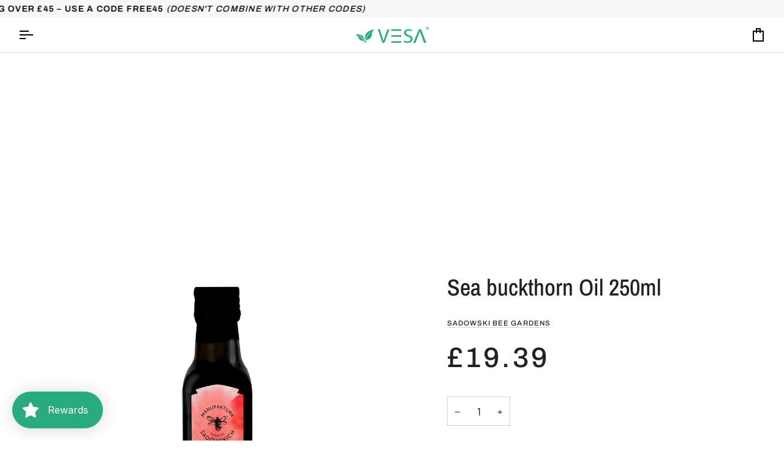

--- FILE ---
content_type: text/html; charset=utf-8
request_url: https://vesa.co.uk/products/pasieki-sadowskich-olej-z-rokitnika-250ml
body_size: 109420
content:
<!doctype html>




<html class="no-js" lang="en" ><head>
  <meta charset="utf-8">
  <meta http-equiv="X-UA-Compatible" content="IE=edge,chrome=1">
  <meta name="viewport" content="width=device-width,initial-scale=1,viewport-fit=cover">
  <meta name="theme-color" content="#e1f4ed"><link rel="canonical" href="https://vesa.co.uk/products/pasieki-sadowskich-olej-z-rokitnika-250ml"><!-- ======================= Pipeline Theme V8.0.0 ========================= -->
 
  <!-- Preloading ================================================================== -->

  <link rel="preconnect" href="https://fonts.shopify.com" crossorigin><link rel="preload" href="//vesa.co.uk/cdn/fonts/barlow/barlow_n4.038c60d7ea9ddb238b2f64ba6f463ba6c0b5e5ad.woff2" as="font" type="font/woff2" crossorigin><link rel="preload" href="//vesa.co.uk/cdn/fonts/archivo_narrow/archivonarrow_n5.d7d2ed7fbf03e65de95fbf4dd65b8f16594058a7.woff2" as="font" type="font/woff2" crossorigin><link rel="preload" href="//vesa.co.uk/cdn/fonts/archivo/archivo_n5.272841b6d6b831864f7fecfa55541752bb399511.woff2" as="font" type="font/woff2" crossorigin><!-- Title and description ================================================ --><link rel="shortcut icon" href="//vesa.co.uk/cdn/shop/files/favicon_32x32.png?v=1712309869" type="image/png">
  <title>
    

    Sadowski Bee Gardens Sea Buckthorn Oil 250ml | VESA Beauty UK

  </title><meta name="description" content="Siberian sea buckthorn oil is the source of youth! 100% natural, cold pressed in a slow process. It retains all the health-promoting properties of sea buckthorn berries, and these are very valuable - they have the power of vitamin C. Try it and share your opinion!">
  <!-- /snippets/social-meta-tags.liquid --><meta property="og:site_name" content="Vesa Beauty">
<meta property="og:url" content="https://vesa.co.uk/products/pasieki-sadowskich-olej-z-rokitnika-250ml">
<meta property="og:title" content="Sea buckthorn Oil 250ml">
<meta property="og:type" content="product">
<meta property="og:description" content="Siberian sea buckthorn oil is the source of youth! 100% natural, cold pressed in a slow process. It retains all the health-promoting properties of sea buckthorn berries, and these are very valuable - they have the power of vitamin C. Try it and share your opinion!"><meta property="og:price:amount" content="19.39">
  <meta property="og:price:currency" content="GBP">
      <meta property="og:image" content="http://vesa.co.uk/cdn/shop/files/sadowski-bee-gardens-sea-buckthorn-oil-250mlpasieki-sadowskichvesa-beauty-431082.jpg?v=1713641754">
      <meta property="og:image:secure_url" content="https://vesa.co.uk/cdn/shop/files/sadowski-bee-gardens-sea-buckthorn-oil-250mlpasieki-sadowskichvesa-beauty-431082.jpg?v=1713641754">
      <meta property="og:image:height" content="1200">
      <meta property="og:image:width" content="1200">
      <meta property="og:image" content="http://vesa.co.uk/cdn/shop/files/sadowski-bee-gardens-sea-buckthorn-oil-250mlpasieki-sadowskichvesa-beauty-128073.jpg?v=1713641754">
      <meta property="og:image:secure_url" content="https://vesa.co.uk/cdn/shop/files/sadowski-bee-gardens-sea-buckthorn-oil-250mlpasieki-sadowskichvesa-beauty-128073.jpg?v=1713641754">
      <meta property="og:image:height" content="600">
      <meta property="og:image:width" content="600">
      <meta property="og:image" content="http://vesa.co.uk/cdn/shop/files/sadowski-bee-gardens-sea-buckthorn-oil-250mlpasieki-sadowskichvesa-beauty-978249.jpg?v=1713641754">
      <meta property="og:image:secure_url" content="https://vesa.co.uk/cdn/shop/files/sadowski-bee-gardens-sea-buckthorn-oil-250mlpasieki-sadowskichvesa-beauty-978249.jpg?v=1713641754">
      <meta property="og:image:height" content="600">
      <meta property="og:image:width" content="600">



<!-- CSS ================================================================== -->

  <link href="//vesa.co.uk/cdn/shop/t/85/assets/font-settings.css?v=159099350027343304681762112067" rel="stylesheet" type="text/css" media="all" />

  <!-- /snippets/css-variables.liquid -->


<style data-shopify>

:root {
/* ================ Layout Variables ================ */






--LAYOUT-WIDTH: 1200px;
--LAYOUT-GUTTER: 20px;
--LAYOUT-GUTTER-OFFSET: -20px;
--NAV-GUTTER: 15px;
--LAYOUT-OUTER: 30px;

/* ================ Product video ================ */

--COLOR-VIDEO-BG: #f2f2f2;


/* ================ Color Variables ================ */

/* === Backgrounds ===*/
--COLOR-BG: #ffffff;
--COLOR-BG-ACCENT: #f7f7f7;

/* === Text colors ===*/
--COLOR-TEXT-DARK: #000000;
--COLOR-TEXT: #222222;
--COLOR-TEXT-LIGHT: #646464;

/* === Bright color ===*/
--COLOR-PRIMARY: #29AC7D;
--COLOR-PRIMARY-HOVER: #107853;
--COLOR-PRIMARY-FADE: rgba(41, 172, 125, 0.05);
--COLOR-PRIMARY-FADE-HOVER: rgba(41, 172, 125, 0.1);--COLOR-PRIMARY-OPPOSITE: #ffffff;

/* === Secondary/link Color ===*/
--COLOR-SECONDARY: #e1f4ed;
--COLOR-SECONDARY-HOVER: #a0e8ce;
--COLOR-SECONDARY-FADE: rgba(225, 244, 237, 0.05);
--COLOR-SECONDARY-FADE-HOVER: rgba(225, 244, 237, 0.1);--COLOR-SECONDARY-OPPOSITE: #000000;

/* === Shades of grey ===*/
--COLOR-A5:  rgba(34, 34, 34, 0.05);
--COLOR-A10: rgba(34, 34, 34, 0.1);
--COLOR-A20: rgba(34, 34, 34, 0.2);
--COLOR-A35: rgba(34, 34, 34, 0.35);
--COLOR-A50: rgba(34, 34, 34, 0.5);
--COLOR-A80: rgba(34, 34, 34, 0.8);
--COLOR-A90: rgba(34, 34, 34, 0.9);
--COLOR-A95: rgba(34, 34, 34, 0.95);


/* ================ Inverted Color Variables ================ */

--INVERSE-BG: #2e3438;
--INVERSE-BG-ACCENT: #222324;

/* === Text colors ===*/
--INVERSE-TEXT-DARK: #ffffff;
--INVERSE-TEXT: #ffffff;
--INVERSE-TEXT-LIGHT: #c0c2c3;

/* === Bright color ===*/
--INVERSE-PRIMARY: #29ac7d;
--INVERSE-PRIMARY-HOVER: #107853;
--INVERSE-PRIMARY-FADE: rgba(41, 172, 125, 0.05);
--INVERSE-PRIMARY-FADE-HOVER: rgba(41, 172, 125, 0.1);--INVERSE-PRIMARY-OPPOSITE: #000000;


/* === Second Color ===*/
--INVERSE-SECONDARY: #c6dae5;
--INVERSE-SECONDARY-HOVER: #86bcd9;
--INVERSE-SECONDARY-FADE: rgba(198, 218, 229, 0.05);
--INVERSE-SECONDARY-FADE-HOVER: rgba(198, 218, 229, 0.1);--INVERSE-SECONDARY-OPPOSITE: #000000;


/* === Shades of grey ===*/
--INVERSE-A5:  rgba(255, 255, 255, 0.05);
--INVERSE-A10: rgba(255, 255, 255, 0.1);
--INVERSE-A20: rgba(255, 255, 255, 0.2);
--INVERSE-A35: rgba(255, 255, 255, 0.3);
--INVERSE-A80: rgba(255, 255, 255, 0.8);
--INVERSE-A90: rgba(255, 255, 255, 0.9);
--INVERSE-A95: rgba(255, 255, 255, 0.95);


/* ================ Bright Color Variables ================ */

--BRIGHT-BG: #29ac7d;
--BRIGHT-BG-ACCENT: #2693cf;

/* === Text colors ===*/
--BRIGHT-TEXT-DARK: #ffffff;
--BRIGHT-TEXT: #ffffff;
--BRIGHT-TEXT-LIGHT: #bfe6d8;

/* === Bright color ===*/
--BRIGHT-PRIMARY: #ff0000;
--BRIGHT-PRIMARY-HOVER: #b30000;
--BRIGHT-PRIMARY-FADE: rgba(255, 0, 0, 0.05);
--BRIGHT-PRIMARY-FADE-HOVER: rgba(255, 0, 0, 0.1);--BRIGHT-PRIMARY-OPPOSITE: #ffffff;


/* === Second Color ===*/
--BRIGHT-SECONDARY: #29ac7d;
--BRIGHT-SECONDARY-HOVER: #107853;
--BRIGHT-SECONDARY-FADE: rgba(41, 172, 125, 0.05);
--BRIGHT-SECONDARY-FADE-HOVER: rgba(41, 172, 125, 0.1);--BRIGHT-SECONDARY-OPPOSITE: #000000;


/* === Shades of grey ===*/
--BRIGHT-A5:  rgba(255, 255, 255, 0.05);
--BRIGHT-A10: rgba(255, 255, 255, 0.1);
--BRIGHT-A20: rgba(255, 255, 255, 0.2);
--BRIGHT-A35: rgba(255, 255, 255, 0.3);
--BRIGHT-A80: rgba(255, 255, 255, 0.8);
--BRIGHT-A90: rgba(255, 255, 255, 0.9);
--BRIGHT-A95: rgba(255, 255, 255, 0.95);


/* === Account Bar ===*/
--COLOR-ANNOUNCEMENT-BG: #f7f7f7;
--COLOR-ANNOUNCEMENT-TEXT: #000000;

/* === Nav and dropdown link background ===*/
--COLOR-NAV: #ffffff;
--COLOR-NAV-TEXT: #000000;
--COLOR-NAV-TEXT-DARK: #000000;
--COLOR-NAV-TEXT-LIGHT: #4d4d4d;
--COLOR-NAV-BORDER: #d7d7d7;
--COLOR-NAV-A10: rgba(0, 0, 0, 0.1);
--COLOR-NAV-A50: rgba(0, 0, 0, 0.5);
--COLOR-HIGHLIGHT-LINK: #ff0000;

/* === Site Footer ===*/
--COLOR-FOOTER-BG: #efefef;
--COLOR-FOOTER-TEXT: #000000;
--COLOR-FOOTER-A5: rgba(0, 0, 0, 0.05);
--COLOR-FOOTER-A15: rgba(0, 0, 0, 0.15);
--COLOR-FOOTER-A90: rgba(0, 0, 0, 0.9);

/* === Sub-Footer ===*/
--COLOR-SUB-FOOTER-BG: #e9e9e9;
--COLOR-SUB-FOOTER-TEXT: #656565;
--COLOR-SUB-FOOTER-A5: rgba(101, 101, 101, 0.05);
--COLOR-SUB-FOOTER-A15: rgba(101, 101, 101, 0.15);
--COLOR-SUB-FOOTER-A90: rgba(101, 101, 101, 0.9);

/* === Products ===*/
--PRODUCT-GRID-ASPECT-RATIO: 100%;

/* === Product badges ===*/
--COLOR-BADGE: #ffffff;
--COLOR-BADGE-TEXT: #ff0000;
--COLOR-BADGE-TEXT-DARK: #b30000;
--COLOR-BADGE-TEXT-HOVER: #ff4d4d;
--COLOR-BADGE-HAIRLINE: #fff2f2;

/* === Product item slider ===*/--COLOR-PRODUCT-SLIDER: #ffffff;--COLOR-PRODUCT-SLIDER-OPPOSITE: rgba(13, 13, 13, 0.06);/* === disabled form colors ===*/
--COLOR-DISABLED-BG: #e9e9e9;
--COLOR-DISABLED-TEXT: #b2b2b2;

--INVERSE-DISABLED-BG: #43484c;
--INVERSE-DISABLED-TEXT: #777b7e;


/* === Tailwind RGBA Palette ===*/
--RGB-CANVAS: 255 255 255;
--RGB-CONTENT: 34 34 34;
--RGB-PRIMARY: 41 172 125;
--RGB-SECONDARY: 225 244 237;

--RGB-DARK-CANVAS: 46 52 56;
--RGB-DARK-CONTENT: 255 255 255;
--RGB-DARK-PRIMARY: 41 172 125;
--RGB-DARK-SECONDARY: 198 218 229;

--RGB-BRIGHT-CANVAS: 41 172 125;
--RGB-BRIGHT-CONTENT: 255 255 255;
--RGB-BRIGHT-PRIMARY: 255 0 0;
--RGB-BRIGHT-SECONDARY: 41 172 125;

--RGB-PRIMARY-CONTRAST: 255 255 255;
--RGB-SECONDARY-CONTRAST: 0 0 0;

--RGB-DARK-PRIMARY-CONTRAST: 0 0 0;
--RGB-DARK-SECONDARY-CONTRAST: 0 0 0;

--RGB-BRIGHT-PRIMARY-CONTRAST: 255 255 255;
--RGB-BRIGHT-SECONDARY-CONTRAST: 0 0 0;


/* === Button Radius === */
--BUTTON-RADIUS: 0px;


/* === Icon Stroke Width === */
--ICON-STROKE-WIDTH: 2px;


/* ================ Typography ================ */

--FONT-STACK-BODY: Barlow, sans-serif;
--FONT-STYLE-BODY: normal;
--FONT-WEIGHT-BODY: 400;
--FONT-WEIGHT-BODY-BOLD: 500;
--FONT-ADJUST-BODY: 1.0;

  --FONT-BODY-TRANSFORM: none;
  --FONT-BODY-LETTER-SPACING: normal;


--FONT-STACK-HEADING: "Archivo Narrow", sans-serif;
--FONT-STYLE-HEADING: normal;
--FONT-WEIGHT-HEADING: 500;
--FONT-WEIGHT-HEADING-BOLD: 600;
--FONT-ADJUST-HEADING: 1.0;

  --FONT-HEADING-TRANSFORM: none;
  --FONT-HEADING-LETTER-SPACING: normal;


--FONT-STACK-ACCENT: Archivo, sans-serif;
--FONT-STYLE-ACCENT: normal;
--FONT-WEIGHT-ACCENT: 500;
--FONT-WEIGHT-ACCENT-BOLD: 600;
--FONT-ADJUST-ACCENT: 1.0;

  --FONT-ACCENT-TRANSFORM: uppercase;
  --FONT-ACCENT-LETTER-SPACING: 0.09em;

--TYPE-STACK-NAV: Archivo, sans-serif;
--TYPE-STYLE-NAV: normal;
--TYPE-ADJUST-NAV: 1.0;
--TYPE-WEIGHT-NAV: 500;

  --FONT-NAV-TRANSFORM: uppercase;
  --FONT-NAV-LETTER-SPACING: 0.09em;

--TYPE-STACK-BUTTON: Archivo, sans-serif;
--TYPE-STYLE-BUTTON: normal;
--TYPE-ADJUST-BUTTON: 1.0;
--TYPE-WEIGHT-BUTTON: 600;

  --FONT-BUTTON-TRANSFORM: uppercase;
  --FONT-BUTTON-LETTER-SPACING: 0.09em;

--TYPE-STACK-KICKER: Archivo, sans-serif;
--TYPE-STYLE-KICKER: normal;
--TYPE-ADJUST-KICKER: 1.0;
--TYPE-WEIGHT-KICKER: 600;

  --FONT-KICKER-TRANSFORM: uppercase;
  --FONT-KICKER-LETTER-SPACING: 0.09em;



--ICO-SELECT: url('//vesa.co.uk/cdn/shop/t/85/assets/ico-select.svg?v=47950604173072817041750193630');


/* ================ Photo correction ================ */
--PHOTO-CORRECTION: 100%;



}


/* ================ Typography ================ */
/* ================ type-scale.com ============ */

/* 1.16 base 11.5 */
:root {
  --font-1: 10px;
  --font-2: 11px;
  --font-3: 13px;
  --font-4: 15px;
  --font-5: 17px;
  --font-6: 20px;
  --font-7: 24px;
  --font-8: 27px;
  --font-9: 32px;
  --font-10:37px;
  --font-11:43px;
  --font-12:49px;
  --font-13:57px;
  --font-14:67px;
  --font-15:77px;
}

/* 1.175 base 11.5 */
@media only screen and (min-width: 480px) and (max-width: 1099px) {
  :root {
  --font-1: 10px;
  --font-2: 11.5px;
  --font-3: 13.5px;
  --font-4: 16px;
  --font-5: 19px;
  --font-6: 22px;
  --font-7: 26px;
  --font-8: 30px;
  --font-9: 36px;
  --font-10:42px;
  --font-11:49px;
  --font-12:58px;
  --font-13:68px;
  --font-14:80px;
  --font-15:94px;
  }
}

 /* 1.22 base 11.5 */
 @media only screen and (min-width: 1100px) {
  :root {
  --font-1: 10px;
  --font-2: 11.5px;
  --font-3: 14px;
  --font-4: 17px;
  --font-5: 21px;
  --font-6: 25px;
  --font-7: 31px;
  --font-8: 38px;
  --font-9: 46px;
  --font-10:56px;
  --font-11:68px;
  --font-12:83px;
  --font-13:102px;
  --font-14:124px;
  --font-15:151px;
  }
}


</style>


  <link href="//vesa.co.uk/cdn/shop/t/85/assets/theme.css?v=135653995089334123541751067391" rel="stylesheet" type="text/css" media="all" />

  <script>
    document.documentElement.className = document.documentElement.className.replace('no-js', 'js');

    
      document.documentElement.classList.add('aos-initialized');let root = '/';
    if (root[root.length - 1] !== '/') {
      root = `${root}/`;
    }
    var theme = {
      routes: {
        root_url: root,
        cart: '/cart',
        cart_add_url: '/cart/add',
        product_recommendations_url: '/recommendations/products',
        account_addresses_url: '/account/addresses',
        predictive_search_url: '/search/suggest'
      },
      state: {
        cartOpen: null,
      },
      sizes: {
        small: 480,
        medium: 768,
        large: 1100,
        widescreen: 1400
      },
      assets: {
        photoswipe: '//vesa.co.uk/cdn/shop/t/85/assets/photoswipe.js?v=169308975333299535361750164021',
        smoothscroll: '//vesa.co.uk/cdn/shop/t/85/assets/smoothscroll.js?v=37906625415260927261750164021',
        swatches: '//vesa.co.uk/cdn/shop/t/85/assets/swatches.json?v=17256643191622149961750164021',
        noImage: '//vesa.co.uk/cdn/shopifycloud/storefront/assets/no-image-2048-a2addb12.gif',
        
        
        base: '//vesa.co.uk/cdn/shop/t/85/assets/'
        
      },
      strings: {
        swatchesKey: "Color, Colour",
        addToCart: "Add to Cart",
        estimateShipping: "Estimate shipping",
        noShippingAvailable: "We do not ship to this destination.",
        free: "Free",
        from: "From",
        preOrder: "Pre-order",
        soldOut: "Back Soon!",
        sale: "Sale",
        subscription: "Subscription",
        unavailable: "Unavailable",
        unitPrice: "Unit price",
        unitPriceSeparator: "per",
        stockout: "All available stock is in cart",
        products: "Products",
        pages: "Pages",
        collections: "Collections",
        resultsFor: "Results for",
        noResultsFor: "No results for",
        articles: "Articles",
        successMessage: "Link copied to clipboard",
      },
      settings: {
        badge_sale_type: "percentage",
        animate_hover: true,
        animate_scroll: true,
        show_locale_desktop: null,
        show_locale_mobile: null,
        show_currency_desktop: null,
        show_currency_mobile: null,
        currency_select_type: "country",
        currency_code_enable: false,
        cycle_images_hover_delay: 1.5
      },
      info: {
        name: 'pipeline'
      },
      version: '8.0.0',
      moneyFormat: "£{{amount}}",
      shopCurrency: "GBP",
      currencyCode: "GBP"
    }
    let windowInnerHeight = window.innerHeight;
    document.documentElement.style.setProperty('--full-screen', `${windowInnerHeight}px`);
    document.documentElement.style.setProperty('--three-quarters', `${windowInnerHeight * 0.75}px`);
    document.documentElement.style.setProperty('--two-thirds', `${windowInnerHeight * 0.66}px`);
    document.documentElement.style.setProperty('--one-half', `${windowInnerHeight * 0.5}px`);
    document.documentElement.style.setProperty('--one-third', `${windowInnerHeight * 0.33}px`);
    document.documentElement.style.setProperty('--one-fifth', `${windowInnerHeight * 0.2}px`);

    window.isRTL = document.documentElement.getAttribute('dir') === 'rtl';
  </script><!-- Theme Javascript ============================================================== -->
  <script src="//vesa.co.uk/cdn/shop/t/85/assets/vendor.js?v=69555399850987115801750164021" defer="defer"></script>
  <script src="//vesa.co.uk/cdn/shop/t/85/assets/theme.js?v=112941008669755198201751063162" defer="defer"></script>

  <script>
    (function () {
      function onPageShowEvents() {
        if ('requestIdleCallback' in window) {
          requestIdleCallback(initCartEvent, { timeout: 500 })
        } else {
          initCartEvent()
        }
        function initCartEvent(){
          window.fetch(window.theme.routes.cart + '.js')
          .then((response) => {
            if(!response.ok){
              throw {status: response.statusText};
            }
            return response.json();
          })
          .then((response) => {
            document.dispatchEvent(new CustomEvent('theme:cart:change', {
              detail: {
                cart: response,
              },
              bubbles: true,
            }));
            return response;
          })
          .catch((e) => {
            console.error(e);
          });
        }
      };
      window.onpageshow = onPageShowEvents;
    })();
  </script>

  <script type="text/javascript">
    if (window.MSInputMethodContext && document.documentMode) {
      var scripts = document.getElementsByTagName('script')[0];
      var polyfill = document.createElement("script");
      polyfill.defer = true;
      polyfill.src = "//vesa.co.uk/cdn/shop/t/85/assets/ie11.js?v=144489047535103983231750164021";

      scripts.parentNode.insertBefore(polyfill, scripts);
    }
  </script>

  <!-- Shopify app scripts =========================================================== -->
  <script>window.performance && window.performance.mark && window.performance.mark('shopify.content_for_header.start');</script><meta name="google-site-verification" content="DuZW_44gdwAdWKz_DeJAgPKHWDS5vtN4wgZSV8ZaSwI">
<meta name="google-site-verification" content="gy2gc0qzFdEm989TeLbKH_rFhX1ok5Qppf32f0-yXYQ">
<meta id="shopify-digital-wallet" name="shopify-digital-wallet" content="/12645531706/digital_wallets/dialog">
<meta name="shopify-checkout-api-token" content="4be551efea35a2321058ec5bab28eacf">
<meta id="in-context-paypal-metadata" data-shop-id="12645531706" data-venmo-supported="false" data-environment="production" data-locale="en_US" data-paypal-v4="true" data-currency="GBP">
<link rel="alternate" hreflang="x-default" href="https://vesa.co.uk/products/pasieki-sadowskich-olej-z-rokitnika-250ml">
<link rel="alternate" hreflang="en" href="https://vesa.co.uk/products/pasieki-sadowskich-olej-z-rokitnika-250ml">
<link rel="alternate" hreflang="pl" href="https://vesa.co.uk/pl/products/pasieki-sadowskich-olej-z-rokitnika-250ml">
<link rel="alternate" type="application/json+oembed" href="https://vesa.co.uk/products/pasieki-sadowskich-olej-z-rokitnika-250ml.oembed">
<script async="async" src="/checkouts/internal/preloads.js?locale=en-GB"></script>
<link rel="preconnect" href="https://shop.app" crossorigin="anonymous">
<script async="async" src="https://shop.app/checkouts/internal/preloads.js?locale=en-GB&shop_id=12645531706" crossorigin="anonymous"></script>
<script id="apple-pay-shop-capabilities" type="application/json">{"shopId":12645531706,"countryCode":"GB","currencyCode":"GBP","merchantCapabilities":["supports3DS"],"merchantId":"gid:\/\/shopify\/Shop\/12645531706","merchantName":"Vesa Beauty","requiredBillingContactFields":["postalAddress","email","phone"],"requiredShippingContactFields":["postalAddress","email","phone"],"shippingType":"shipping","supportedNetworks":["visa","maestro","masterCard","amex","discover","elo"],"total":{"type":"pending","label":"Vesa Beauty","amount":"1.00"},"shopifyPaymentsEnabled":true,"supportsSubscriptions":true}</script>
<script id="shopify-features" type="application/json">{"accessToken":"4be551efea35a2321058ec5bab28eacf","betas":["rich-media-storefront-analytics"],"domain":"vesa.co.uk","predictiveSearch":true,"shopId":12645531706,"locale":"en"}</script>
<script>var Shopify = Shopify || {};
Shopify.shop = "vesa-beauty.myshopify.com";
Shopify.locale = "en";
Shopify.currency = {"active":"GBP","rate":"1.0"};
Shopify.country = "GB";
Shopify.theme = {"name":"Pipeline","id":179368067458,"schema_name":"Pipeline","schema_version":"8.0.0","theme_store_id":739,"role":"main"};
Shopify.theme.handle = "null";
Shopify.theme.style = {"id":null,"handle":null};
Shopify.cdnHost = "vesa.co.uk/cdn";
Shopify.routes = Shopify.routes || {};
Shopify.routes.root = "/";</script>
<script type="module">!function(o){(o.Shopify=o.Shopify||{}).modules=!0}(window);</script>
<script>!function(o){function n(){var o=[];function n(){o.push(Array.prototype.slice.apply(arguments))}return n.q=o,n}var t=o.Shopify=o.Shopify||{};t.loadFeatures=n(),t.autoloadFeatures=n()}(window);</script>
<script>
  window.ShopifyPay = window.ShopifyPay || {};
  window.ShopifyPay.apiHost = "shop.app\/pay";
  window.ShopifyPay.redirectState = null;
</script>
<script id="shop-js-analytics" type="application/json">{"pageType":"product"}</script>
<script defer="defer" async type="module" src="//vesa.co.uk/cdn/shopifycloud/shop-js/modules/v2/client.init-shop-cart-sync_BdyHc3Nr.en.esm.js"></script>
<script defer="defer" async type="module" src="//vesa.co.uk/cdn/shopifycloud/shop-js/modules/v2/chunk.common_Daul8nwZ.esm.js"></script>
<script type="module">
  await import("//vesa.co.uk/cdn/shopifycloud/shop-js/modules/v2/client.init-shop-cart-sync_BdyHc3Nr.en.esm.js");
await import("//vesa.co.uk/cdn/shopifycloud/shop-js/modules/v2/chunk.common_Daul8nwZ.esm.js");

  window.Shopify.SignInWithShop?.initShopCartSync?.({"fedCMEnabled":true,"windoidEnabled":true});

</script>
<script>
  window.Shopify = window.Shopify || {};
  if (!window.Shopify.featureAssets) window.Shopify.featureAssets = {};
  window.Shopify.featureAssets['shop-js'] = {"shop-cart-sync":["modules/v2/client.shop-cart-sync_QYOiDySF.en.esm.js","modules/v2/chunk.common_Daul8nwZ.esm.js"],"init-fed-cm":["modules/v2/client.init-fed-cm_DchLp9rc.en.esm.js","modules/v2/chunk.common_Daul8nwZ.esm.js"],"shop-button":["modules/v2/client.shop-button_OV7bAJc5.en.esm.js","modules/v2/chunk.common_Daul8nwZ.esm.js"],"init-windoid":["modules/v2/client.init-windoid_DwxFKQ8e.en.esm.js","modules/v2/chunk.common_Daul8nwZ.esm.js"],"shop-cash-offers":["modules/v2/client.shop-cash-offers_DWtL6Bq3.en.esm.js","modules/v2/chunk.common_Daul8nwZ.esm.js","modules/v2/chunk.modal_CQq8HTM6.esm.js"],"shop-toast-manager":["modules/v2/client.shop-toast-manager_CX9r1SjA.en.esm.js","modules/v2/chunk.common_Daul8nwZ.esm.js"],"init-shop-email-lookup-coordinator":["modules/v2/client.init-shop-email-lookup-coordinator_UhKnw74l.en.esm.js","modules/v2/chunk.common_Daul8nwZ.esm.js"],"pay-button":["modules/v2/client.pay-button_DzxNnLDY.en.esm.js","modules/v2/chunk.common_Daul8nwZ.esm.js"],"avatar":["modules/v2/client.avatar_BTnouDA3.en.esm.js"],"init-shop-cart-sync":["modules/v2/client.init-shop-cart-sync_BdyHc3Nr.en.esm.js","modules/v2/chunk.common_Daul8nwZ.esm.js"],"shop-login-button":["modules/v2/client.shop-login-button_D8B466_1.en.esm.js","modules/v2/chunk.common_Daul8nwZ.esm.js","modules/v2/chunk.modal_CQq8HTM6.esm.js"],"init-customer-accounts-sign-up":["modules/v2/client.init-customer-accounts-sign-up_C8fpPm4i.en.esm.js","modules/v2/client.shop-login-button_D8B466_1.en.esm.js","modules/v2/chunk.common_Daul8nwZ.esm.js","modules/v2/chunk.modal_CQq8HTM6.esm.js"],"init-shop-for-new-customer-accounts":["modules/v2/client.init-shop-for-new-customer-accounts_CVTO0Ztu.en.esm.js","modules/v2/client.shop-login-button_D8B466_1.en.esm.js","modules/v2/chunk.common_Daul8nwZ.esm.js","modules/v2/chunk.modal_CQq8HTM6.esm.js"],"init-customer-accounts":["modules/v2/client.init-customer-accounts_dRgKMfrE.en.esm.js","modules/v2/client.shop-login-button_D8B466_1.en.esm.js","modules/v2/chunk.common_Daul8nwZ.esm.js","modules/v2/chunk.modal_CQq8HTM6.esm.js"],"shop-follow-button":["modules/v2/client.shop-follow-button_CkZpjEct.en.esm.js","modules/v2/chunk.common_Daul8nwZ.esm.js","modules/v2/chunk.modal_CQq8HTM6.esm.js"],"lead-capture":["modules/v2/client.lead-capture_BntHBhfp.en.esm.js","modules/v2/chunk.common_Daul8nwZ.esm.js","modules/v2/chunk.modal_CQq8HTM6.esm.js"],"checkout-modal":["modules/v2/client.checkout-modal_CfxcYbTm.en.esm.js","modules/v2/chunk.common_Daul8nwZ.esm.js","modules/v2/chunk.modal_CQq8HTM6.esm.js"],"shop-login":["modules/v2/client.shop-login_Da4GZ2H6.en.esm.js","modules/v2/chunk.common_Daul8nwZ.esm.js","modules/v2/chunk.modal_CQq8HTM6.esm.js"],"payment-terms":["modules/v2/client.payment-terms_MV4M3zvL.en.esm.js","modules/v2/chunk.common_Daul8nwZ.esm.js","modules/v2/chunk.modal_CQq8HTM6.esm.js"]};
</script>
<script>(function() {
  var isLoaded = false;
  function asyncLoad() {
    if (isLoaded) return;
    isLoaded = true;
    var urls = ["https:\/\/cdn.shopify.com\/s\/files\/1\/0126\/4553\/1706\/t\/82\/assets\/loy_12645531706.js?v=1730493459\u0026shop=vesa-beauty.myshopify.com","https:\/\/pixel.wetracked.io\/vesa-beauty.myshopify.com\/events.js?shop=vesa-beauty.myshopify.com","\/\/cdn.shopify.com\/proxy\/0e35790afe2804221debc2c96c0e61fa8450f1fc8702bec4da7fd62862033b56\/cdn.bogos.io\/script_tag\/secomapp.scripttag.js?shop=vesa-beauty.myshopify.com\u0026sp-cache-control=cHVibGljLCBtYXgtYWdlPTkwMA"];
    for (var i = 0; i < urls.length; i++) {
      var s = document.createElement('script');
      s.type = 'text/javascript';
      s.async = true;
      s.src = urls[i];
      var x = document.getElementsByTagName('script')[0];
      x.parentNode.insertBefore(s, x);
    }
  };
  if(window.attachEvent) {
    window.attachEvent('onload', asyncLoad);
  } else {
    window.addEventListener('load', asyncLoad, false);
  }
})();</script>
<script id="__st">var __st={"a":12645531706,"offset":0,"reqid":"f34471e3-c4a9-4d46-a995-55d4c07391db-1769031778","pageurl":"vesa.co.uk\/products\/pasieki-sadowskich-olej-z-rokitnika-250ml","u":"99ff9eb4c4d9","p":"product","rtyp":"product","rid":6558642896971};</script>
<script>window.ShopifyPaypalV4VisibilityTracking = true;</script>
<script id="captcha-bootstrap">!function(){'use strict';const t='contact',e='account',n='new_comment',o=[[t,t],['blogs',n],['comments',n],[t,'customer']],c=[[e,'customer_login'],[e,'guest_login'],[e,'recover_customer_password'],[e,'create_customer']],r=t=>t.map((([t,e])=>`form[action*='/${t}']:not([data-nocaptcha='true']) input[name='form_type'][value='${e}']`)).join(','),a=t=>()=>t?[...document.querySelectorAll(t)].map((t=>t.form)):[];function s(){const t=[...o],e=r(t);return a(e)}const i='password',u='form_key',d=['recaptcha-v3-token','g-recaptcha-response','h-captcha-response',i],f=()=>{try{return window.sessionStorage}catch{return}},m='__shopify_v',_=t=>t.elements[u];function p(t,e,n=!1){try{const o=window.sessionStorage,c=JSON.parse(o.getItem(e)),{data:r}=function(t){const{data:e,action:n}=t;return t[m]||n?{data:e,action:n}:{data:t,action:n}}(c);for(const[e,n]of Object.entries(r))t.elements[e]&&(t.elements[e].value=n);n&&o.removeItem(e)}catch(o){console.error('form repopulation failed',{error:o})}}const l='form_type',E='cptcha';function T(t){t.dataset[E]=!0}const w=window,h=w.document,L='Shopify',v='ce_forms',y='captcha';let A=!1;((t,e)=>{const n=(g='f06e6c50-85a8-45c8-87d0-21a2b65856fe',I='https://cdn.shopify.com/shopifycloud/storefront-forms-hcaptcha/ce_storefront_forms_captcha_hcaptcha.v1.5.2.iife.js',D={infoText:'Protected by hCaptcha',privacyText:'Privacy',termsText:'Terms'},(t,e,n)=>{const o=w[L][v],c=o.bindForm;if(c)return c(t,g,e,D).then(n);var r;o.q.push([[t,g,e,D],n]),r=I,A||(h.body.append(Object.assign(h.createElement('script'),{id:'captcha-provider',async:!0,src:r})),A=!0)});var g,I,D;w[L]=w[L]||{},w[L][v]=w[L][v]||{},w[L][v].q=[],w[L][y]=w[L][y]||{},w[L][y].protect=function(t,e){n(t,void 0,e),T(t)},Object.freeze(w[L][y]),function(t,e,n,w,h,L){const[v,y,A,g]=function(t,e,n){const i=e?o:[],u=t?c:[],d=[...i,...u],f=r(d),m=r(i),_=r(d.filter((([t,e])=>n.includes(e))));return[a(f),a(m),a(_),s()]}(w,h,L),I=t=>{const e=t.target;return e instanceof HTMLFormElement?e:e&&e.form},D=t=>v().includes(t);t.addEventListener('submit',(t=>{const e=I(t);if(!e)return;const n=D(e)&&!e.dataset.hcaptchaBound&&!e.dataset.recaptchaBound,o=_(e),c=g().includes(e)&&(!o||!o.value);(n||c)&&t.preventDefault(),c&&!n&&(function(t){try{if(!f())return;!function(t){const e=f();if(!e)return;const n=_(t);if(!n)return;const o=n.value;o&&e.removeItem(o)}(t);const e=Array.from(Array(32),(()=>Math.random().toString(36)[2])).join('');!function(t,e){_(t)||t.append(Object.assign(document.createElement('input'),{type:'hidden',name:u})),t.elements[u].value=e}(t,e),function(t,e){const n=f();if(!n)return;const o=[...t.querySelectorAll(`input[type='${i}']`)].map((({name:t})=>t)),c=[...d,...o],r={};for(const[a,s]of new FormData(t).entries())c.includes(a)||(r[a]=s);n.setItem(e,JSON.stringify({[m]:1,action:t.action,data:r}))}(t,e)}catch(e){console.error('failed to persist form',e)}}(e),e.submit())}));const S=(t,e)=>{t&&!t.dataset[E]&&(n(t,e.some((e=>e===t))),T(t))};for(const o of['focusin','change'])t.addEventListener(o,(t=>{const e=I(t);D(e)&&S(e,y())}));const B=e.get('form_key'),M=e.get(l),P=B&&M;t.addEventListener('DOMContentLoaded',(()=>{const t=y();if(P)for(const e of t)e.elements[l].value===M&&p(e,B);[...new Set([...A(),...v().filter((t=>'true'===t.dataset.shopifyCaptcha))])].forEach((e=>S(e,t)))}))}(h,new URLSearchParams(w.location.search),n,t,e,['guest_login'])})(!0,!0)}();</script>
<script integrity="sha256-4kQ18oKyAcykRKYeNunJcIwy7WH5gtpwJnB7kiuLZ1E=" data-source-attribution="shopify.loadfeatures" defer="defer" src="//vesa.co.uk/cdn/shopifycloud/storefront/assets/storefront/load_feature-a0a9edcb.js" crossorigin="anonymous"></script>
<script crossorigin="anonymous" defer="defer" src="//vesa.co.uk/cdn/shopifycloud/storefront/assets/shopify_pay/storefront-65b4c6d7.js?v=20250812"></script>
<script data-source-attribution="shopify.dynamic_checkout.dynamic.init">var Shopify=Shopify||{};Shopify.PaymentButton=Shopify.PaymentButton||{isStorefrontPortableWallets:!0,init:function(){window.Shopify.PaymentButton.init=function(){};var t=document.createElement("script");t.src="https://vesa.co.uk/cdn/shopifycloud/portable-wallets/latest/portable-wallets.en.js",t.type="module",document.head.appendChild(t)}};
</script>
<script data-source-attribution="shopify.dynamic_checkout.buyer_consent">
  function portableWalletsHideBuyerConsent(e){var t=document.getElementById("shopify-buyer-consent"),n=document.getElementById("shopify-subscription-policy-button");t&&n&&(t.classList.add("hidden"),t.setAttribute("aria-hidden","true"),n.removeEventListener("click",e))}function portableWalletsShowBuyerConsent(e){var t=document.getElementById("shopify-buyer-consent"),n=document.getElementById("shopify-subscription-policy-button");t&&n&&(t.classList.remove("hidden"),t.removeAttribute("aria-hidden"),n.addEventListener("click",e))}window.Shopify?.PaymentButton&&(window.Shopify.PaymentButton.hideBuyerConsent=portableWalletsHideBuyerConsent,window.Shopify.PaymentButton.showBuyerConsent=portableWalletsShowBuyerConsent);
</script>
<script data-source-attribution="shopify.dynamic_checkout.cart.bootstrap">document.addEventListener("DOMContentLoaded",(function(){function t(){return document.querySelector("shopify-accelerated-checkout-cart, shopify-accelerated-checkout")}if(t())Shopify.PaymentButton.init();else{new MutationObserver((function(e,n){t()&&(Shopify.PaymentButton.init(),n.disconnect())})).observe(document.body,{childList:!0,subtree:!0})}}));
</script>
<link id="shopify-accelerated-checkout-styles" rel="stylesheet" media="screen" href="https://vesa.co.uk/cdn/shopifycloud/portable-wallets/latest/accelerated-checkout-backwards-compat.css" crossorigin="anonymous">
<style id="shopify-accelerated-checkout-cart">
        #shopify-buyer-consent {
  margin-top: 1em;
  display: inline-block;
  width: 100%;
}

#shopify-buyer-consent.hidden {
  display: none;
}

#shopify-subscription-policy-button {
  background: none;
  border: none;
  padding: 0;
  text-decoration: underline;
  font-size: inherit;
  cursor: pointer;
}

#shopify-subscription-policy-button::before {
  box-shadow: none;
}

      </style>

<script>window.performance && window.performance.mark && window.performance.mark('shopify.content_for_header.end');</script>


<!-- BEGIN app block: shopify://apps/pandectes-gdpr/blocks/banner/58c0baa2-6cc1-480c-9ea6-38d6d559556a -->
  
    
      <!-- TCF is active, scripts are loaded above -->
      
        <script>
          if (!window.PandectesRulesSettings) {
            window.PandectesRulesSettings = {"store":{"id":12645531706,"adminMode":false,"headless":false,"storefrontRootDomain":"","checkoutRootDomain":"","storefrontAccessToken":""},"banner":{"revokableTrigger":false,"cookiesBlockedByDefault":"0","hybridStrict":false,"isActive":true},"geolocation":{"brOnly":false,"caOnly":false,"chOnly":false,"euOnly":false,"jpOnly":false,"thOnly":false,"zaOnly":false,"canadaOnly":false,"globalVisibility":true},"blocker":{"isActive":true,"googleConsentMode":{"isActive":true,"id":"","analyticsId":"","adStorageCategory":4,"analyticsStorageCategory":2,"functionalityStorageCategory":1,"personalizationStorageCategory":1,"securityStorageCategory":0,"customEvent":false,"redactData":true,"urlPassthrough":false,"dataLayerProperty":"dataLayer","waitForUpdate":2000},"facebookPixel":{"isActive":false,"id":"","ldu":false},"microsoft":{},"rakuten":{"isActive":false,"cmp":false,"ccpa":false},"gpcIsActive":false,"klaviyoIsActive":false,"defaultBlocked":0,"patterns":{"whiteList":[],"blackList":{"1":[],"2":[],"4":[],"8":[]},"iframesWhiteList":[],"iframesBlackList":{"1":[],"2":[],"4":[],"8":[]},"beaconsWhiteList":[],"beaconsBlackList":{"1":[],"2":[],"4":[],"8":[]}}}};
            const rulesScript = document.createElement('script');
            window.PandectesRulesSettings.auto = true;
            rulesScript.src = "https://cdn.shopify.com/extensions/019be129-2324-7a66-8e6c-b9c5584f3b64/gdpr-240/assets/pandectes-rules.js";
            const firstChild = document.head.firstChild;
            document.head.insertBefore(rulesScript, firstChild);
          }
        </script>
      
      <script>
        
          window.PandectesSettings = {"store":{"id":12645531706,"plan":"enterprise","theme":"Expanse 5.1.0 / ISB","primaryLocale":"en","adminMode":false,"headless":false,"storefrontRootDomain":"","checkoutRootDomain":"","storefrontAccessToken":""},"tsPublished":1750238260,"declaration":{"showPurpose":false,"showProvider":false,"declIntroText":"We use cookies to optimize website functionality, analyze the performance, and provide personalized experience to you. Some cookies are essential to make the website operate and function correctly. Those cookies cannot be disabled. In this window you can manage your preference of cookies.","showDateGenerated":true},"language":{"unpublished":[],"languageMode":"Single","fallbackLanguage":"en","languageDetection":"browser","languagesSupported":[]},"texts":{"managed":{"headerText":{"en":"We respect your privacy"},"consentText":{"en":"This website uses cookies to ensure you get the best experience."},"linkText":{"en":"Learn more"},"imprintText":{"en":"Imprint"},"googleLinkText":{"en":"Google's Privacy Terms"},"allowButtonText":{"en":"Accept"},"denyButtonText":{"en":"Decline"},"dismissButtonText":{"en":"Ok"},"leaveSiteButtonText":{"en":"Leave this site"},"preferencesButtonText":{"en":"Preferences"},"cookiePolicyText":{"en":"Cookie policy"},"preferencesPopupTitleText":{"en":"Manage consent preferences"},"preferencesPopupIntroText":{"en":"We use cookies to optimize website functionality, analyze the performance, and provide personalized experience to you. Some cookies are essential to make the website operate and function correctly. Those cookies cannot be disabled. In this window you can manage your preference of cookies."},"preferencesPopupSaveButtonText":{"en":"Save preferences"},"preferencesPopupCloseButtonText":{"en":"Close"},"preferencesPopupAcceptAllButtonText":{"en":"Accept all"},"preferencesPopupRejectAllButtonText":{"en":"Reject all"},"cookiesDetailsText":{"en":"Cookies details"},"preferencesPopupAlwaysAllowedText":{"en":"Always allowed"},"accessSectionParagraphText":{"en":"You have the right to request access to your data at any time."},"accessSectionTitleText":{"en":"Data portability"},"accessSectionAccountInfoActionText":{"en":"Personal data"},"accessSectionDownloadReportActionText":{"en":"Request export"},"accessSectionGDPRRequestsActionText":{"en":"Data subject requests"},"accessSectionOrdersRecordsActionText":{"en":"Orders"},"rectificationSectionParagraphText":{"en":"You have the right to request your data to be updated whenever you think it is appropriate."},"rectificationSectionTitleText":{"en":"Data Rectification"},"rectificationCommentPlaceholder":{"en":"Describe what you want to be updated"},"rectificationCommentValidationError":{"en":"Comment is required"},"rectificationSectionEditAccountActionText":{"en":"Request an update"},"erasureSectionTitleText":{"en":"Right to be forgotten"},"erasureSectionParagraphText":{"en":"You have the right to ask all your data to be erased. After that, you will no longer be able to access your account."},"erasureSectionRequestDeletionActionText":{"en":"Request personal data deletion"},"consentDate":{"en":"Consent date"},"consentId":{"en":"Consent ID"},"consentSectionChangeConsentActionText":{"en":"Change consent preference"},"consentSectionConsentedText":{"en":"You consented to the cookies policy of this website on"},"consentSectionNoConsentText":{"en":"You have not consented to the cookies policy of this website."},"consentSectionTitleText":{"en":"Your cookie consent"},"consentStatus":{"en":"Consent preference"},"confirmationFailureMessage":{"en":"Your request was not verified. Please try again and if problem persists, contact store owner for assistance"},"confirmationFailureTitle":{"en":"A problem occurred"},"confirmationSuccessMessage":{"en":"We will soon get back to you as to your request."},"confirmationSuccessTitle":{"en":"Your request is verified"},"guestsSupportEmailFailureMessage":{"en":"Your request was not submitted. Please try again and if problem persists, contact store owner for assistance."},"guestsSupportEmailFailureTitle":{"en":"A problem occurred"},"guestsSupportEmailPlaceholder":{"en":"E-mail address"},"guestsSupportEmailSuccessMessage":{"en":"If you are registered as a customer of this store, you will soon receive an email with instructions on how to proceed."},"guestsSupportEmailSuccessTitle":{"en":"Thank you for your request"},"guestsSupportEmailValidationError":{"en":"Email is not valid"},"guestsSupportInfoText":{"en":"Please login with your customer account to further proceed."},"submitButton":{"en":"Submit"},"submittingButton":{"en":"Submitting..."},"cancelButton":{"en":"Cancel"},"declIntroText":{"en":"We use cookies to optimize website functionality, analyze the performance, and provide personalized experience to you. Some cookies are essential to make the website operate and function correctly. Those cookies cannot be disabled. In this window you can manage your preference of cookies."},"declName":{"en":"Name"},"declPurpose":{"en":"Purpose"},"declType":{"en":"Type"},"declRetention":{"en":"Retention"},"declProvider":{"en":"Provider"},"declFirstParty":{"en":"First-party"},"declThirdParty":{"en":"Third-party"},"declSeconds":{"en":"seconds"},"declMinutes":{"en":"minutes"},"declHours":{"en":"hours"},"declDays":{"en":"days"},"declMonths":{"en":"months"},"declYears":{"en":"years"},"declSession":{"en":"Session"},"declDomain":{"en":"Domain"},"declPath":{"en":"Path"}},"categories":{"strictlyNecessaryCookiesTitleText":{"en":"Strictly necessary cookies"},"strictlyNecessaryCookiesDescriptionText":{"en":"These cookies are essential in order to enable you to move around the website and use its features, such as accessing secure areas of the website. The website cannot function properly without these cookies."},"functionalityCookiesTitleText":{"en":"Functional cookies"},"functionalityCookiesDescriptionText":{"en":"These cookies enable the site to provide enhanced functionality and personalisation. They may be set by us or by third party providers whose services we have added to our pages. If you do not allow these cookies then some or all of these services may not function properly."},"performanceCookiesTitleText":{"en":"Performance cookies"},"performanceCookiesDescriptionText":{"en":"These cookies enable us to monitor and improve the performance of our website. For example, they allow us to count visits, identify traffic sources and see which parts of the site are most popular."},"targetingCookiesTitleText":{"en":"Targeting cookies"},"targetingCookiesDescriptionText":{"en":"These cookies may be set through our site by our advertising partners. They may be used by those companies to build a profile of your interests and show you relevant adverts on other sites.    They do not store directly personal information, but are based on uniquely identifying your browser and internet device. If you do not allow these cookies, you will experience less targeted advertising."},"unclassifiedCookiesTitleText":{"en":"Unclassified cookies"},"unclassifiedCookiesDescriptionText":{"en":"Unclassified cookies are cookies that we are in the process of classifying, together with the providers of individual cookies."}},"auto":{}},"library":{"previewMode":false,"fadeInTimeout":0,"defaultBlocked":0,"showLink":true,"showImprintLink":false,"showGoogleLink":false,"enabled":true,"cookie":{"expiryDays":365,"secure":true,"domain":""},"dismissOnScroll":false,"dismissOnWindowClick":false,"dismissOnTimeout":false,"palette":{"popup":{"background":"#FFFFFF","backgroundForCalculations":{"a":1,"b":255,"g":255,"r":255},"text":"#000000"},"button":{"background":"transparent","backgroundForCalculations":{"a":1,"b":255,"g":255,"r":255},"text":"#000000","textForCalculation":{"a":1,"b":0,"g":0,"r":0},"border":"#000000"}},"content":{"href":"https://vesa-beauty.myshopify.com/policies/privacy-policy","imprintHref":"/","close":"&#10005;","target":"","logo":"<img class=\"cc-banner-logo\" style=\"max-height: 40px;\" src=\"https://vesa-beauty.myshopify.com/cdn/shop/files/pandectes-banner-logo.png\" alt=\"Cookie banner\" />"},"window":"<div role=\"dialog\" aria-label=\"cookieconsent\" aria-describedby=\"cookieconsent:desc\" id=\"pandectes-banner\" class=\"cc-window-wrapper cc-bottom-wrapper\"><div class=\"pd-cookie-banner-window cc-window {{classes}}\"><!--googleoff: all-->{{children}}<!--googleon: all--></div></div>","compliance":{"custom":"<div class=\"cc-compliance cc-highlight\">{{preferences}}{{allow}}</div>"},"type":"custom","layouts":{"basic":"{{logo}}{{messagelink}}{{compliance}}{{close}}"},"position":"bottom","theme":"wired","revokable":false,"animateRevokable":true,"revokableReset":true,"revokableLogoUrl":"https://vesa-beauty.myshopify.com/cdn/shop/files/pandectes-reopen-logo.png","revokablePlacement":"bottom-left","revokableMarginHorizontal":15,"revokableMarginVertical":15,"static":false,"autoAttach":true,"hasTransition":true,"blacklistPage":[""],"elements":{"close":"<button aria-label=\"Close cookie banner\" type=\"button\" class=\"cc-close\">{{close}}</button>","dismiss":"<button type=\"button\" class=\"cc-btn cc-btn-decision cc-dismiss\">{{dismiss}}</button>","allow":"<button type=\"button\" class=\"cc-btn cc-btn-decision cc-allow\">{{allow}}</button>","deny":"<button type=\"button\" class=\"cc-btn cc-btn-decision cc-deny\">{{deny}}</button>","preferences":"<button type=\"button\" class=\"cc-btn cc-settings\" onclick=\"Pandectes.fn.openPreferences()\">{{preferences}}</button>"}},"geolocation":{"brOnly":false,"caOnly":false,"chOnly":false,"euOnly":false,"jpOnly":false,"thOnly":false,"zaOnly":false,"canadaOnly":false,"globalVisibility":true},"dsr":{"guestsSupport":false,"accessSectionDownloadReportAuto":false},"banner":{"resetTs":1709838114,"extraCss":"        .cc-banner-logo {max-width: 24em!important;}    @media(min-width: 768px) {.cc-window.cc-floating{max-width: 24em!important;width: 24em!important;}}    .cc-message, .pd-cookie-banner-window .cc-header, .cc-logo {text-align: left}    .cc-window-wrapper{z-index: 2147483647;}    .cc-window{z-index: 2147483647;font-family: inherit;}    .pd-cookie-banner-window .cc-header{font-family: inherit;}    .pd-cp-ui{font-family: inherit; background-color: #FFFFFF;color:#000000;}    button.pd-cp-btn, a.pd-cp-btn{}    input + .pd-cp-preferences-slider{background-color: rgba(0, 0, 0, 0.3)}    .pd-cp-scrolling-section::-webkit-scrollbar{background-color: rgba(0, 0, 0, 0.3)}    input:checked + .pd-cp-preferences-slider{background-color: rgba(0, 0, 0, 1)}    .pd-cp-scrolling-section::-webkit-scrollbar-thumb {background-color: rgba(0, 0, 0, 1)}    .pd-cp-ui-close{color:#000000;}    .pd-cp-preferences-slider:before{background-color: #FFFFFF}    .pd-cp-title:before {border-color: #000000!important}    .pd-cp-preferences-slider{background-color:#000000}    .pd-cp-toggle{color:#000000!important}    @media(max-width:699px) {.pd-cp-ui-close-top svg {fill: #000000}}    .pd-cp-toggle:hover,.pd-cp-toggle:visited,.pd-cp-toggle:active{color:#000000!important}    .pd-cookie-banner-window {box-shadow: 0 0 18px rgb(0 0 0 / 20%);}  ","customJavascript":{},"showPoweredBy":false,"logoHeight":40,"revokableTrigger":false,"hybridStrict":false,"cookiesBlockedByDefault":"0","isActive":true,"implicitSavePreferences":true,"cookieIcon":false,"blockBots":true,"showCookiesDetails":true,"hasTransition":true,"blockingPage":false,"showOnlyLandingPage":true,"leaveSiteUrl":"https://www.google.com","linkRespectStoreLang":false},"cookies":{"0":[{"name":"secure_customer_sig","type":"http","domain":"vesa.co.uk","path":"/","provider":"Shopify","firstParty":true,"retention":"1 year(s)","expires":1,"unit":"declYears","purpose":{"en":"Used in connection with customer login."}},{"name":"localization","type":"http","domain":"vesa.co.uk","path":"/","provider":"Shopify","firstParty":true,"retention":"1 year(s)","expires":1,"unit":"declYears","purpose":{"en":"Shopify store localization"}},{"name":"cart_currency","type":"http","domain":"vesa.co.uk","path":"/","provider":"Shopify","firstParty":true,"retention":"2 ","expires":2,"unit":"declSession","purpose":{"en":"The cookie is necessary for the secure checkout and payment function on the website. This function is provided by shopify.com."}},{"name":"keep_alive","type":"http","domain":"vesa.co.uk","path":"/","provider":"Shopify","firstParty":true,"retention":"30 minute(s)","expires":30,"unit":"declMinutes","purpose":{"en":"Used in connection with buyer localization."}},{"name":"shopify_pay_redirect","type":"http","domain":"vesa.co.uk","path":"/","provider":"Shopify","firstParty":true,"retention":"1 hour(s)","expires":1,"unit":"declHours","purpose":{"en":"The cookie is necessary for the secure checkout and payment function on the website. This function is provided by shopify.com."}},{"name":"_tracking_consent","type":"http","domain":".vesa.co.uk","path":"/","provider":"Shopify","firstParty":true,"retention":"1 year(s)","expires":1,"unit":"declYears","purpose":{"en":"Tracking preferences."}},{"name":"_cmp_a","type":"http","domain":".vesa.co.uk","path":"/","provider":"Shopify","firstParty":true,"retention":"1 day(s)","expires":1,"unit":"declDays","purpose":{"en":"Used for managing customer privacy settings."}},{"name":"_secure_session_id","type":"http","domain":"vesa.co.uk","path":"/","provider":"Shopify","firstParty":true,"retention":"1 month(s)","expires":1,"unit":"declMonths","purpose":{"en":"Used in connection with navigation through a storefront."}}],"1":[{"name":"wpm-domain-test","type":"http","domain":"vesa.co.uk","path":"/","provider":"Shopify","firstParty":true,"retention":"Session","expires":1,"unit":"declSeconds","purpose":{"en":"Used to test the storage of parameters about products added to the cart or payment currency"}},{"name":"wpm-domain-test","type":"http","domain":"uk","path":"/","provider":"Shopify","firstParty":false,"retention":"Session","expires":1,"unit":"declSeconds","purpose":{"en":"Used to test the storage of parameters about products added to the cart or payment currency"}},{"name":"wpm-domain-test","type":"http","domain":"co.uk","path":"/","provider":"Shopify","firstParty":false,"retention":"Session","expires":1,"unit":"declSeconds","purpose":{"en":"Used to test the storage of parameters about products added to the cart or payment currency"}}],"2":[{"name":"_ga","type":"http","domain":".vesa.co.uk","path":"/","provider":"Google","firstParty":true,"retention":"1 year(s)","expires":1,"unit":"declYears","purpose":{"en":"Cookie is set by Google Analytics with unknown functionality"}},{"name":"_gid","type":"http","domain":".vesa.co.uk","path":"/","provider":"Google","firstParty":true,"retention":"1 day(s)","expires":1,"unit":"declDays","purpose":{"en":"Cookie is placed by Google Analytics to count and track pageviews."}},{"name":"_gat","type":"http","domain":".vesa.co.uk","path":"/","provider":"Google","firstParty":true,"retention":"1 minute(s)","expires":1,"unit":"declMinutes","purpose":{"en":"Cookie is placed by Google Analytics to filter requests from bots."}},{"name":"_orig_referrer","type":"http","domain":".vesa.co.uk","path":"/","provider":"Shopify","firstParty":true,"retention":"2 ","expires":2,"unit":"declSession","purpose":{"en":"Tracks landing pages."}},{"name":"_shopify_y","type":"http","domain":".vesa.co.uk","path":"/","provider":"Shopify","firstParty":true,"retention":"1 year(s)","expires":1,"unit":"declYears","purpose":{"en":"Shopify analytics."}},{"name":"_shopify_s","type":"http","domain":".vesa.co.uk","path":"/","provider":"Shopify","firstParty":true,"retention":"30 minute(s)","expires":30,"unit":"declMinutes","purpose":{"en":"Shopify analytics."}},{"name":"_landing_page","type":"http","domain":".vesa.co.uk","path":"/","provider":"Shopify","firstParty":true,"retention":"2 ","expires":2,"unit":"declSession","purpose":{"en":"Tracks landing pages."}},{"name":"__cf_bm","type":"http","domain":".forms.soundestlink.com","path":"/","provider":"CloudFlare","firstParty":false,"retention":"30 minute(s)","expires":30,"unit":"declMinutes","purpose":{"en":"Used to manage incoming traffic that matches criteria associated with bots."}},{"name":"_boomr_clss","type":"html_local","domain":"https://vesa.co.uk","path":"/","provider":"Shopify","firstParty":true,"retention":"Local Storage","expires":1,"unit":"declYears","purpose":{"en":"Used to monitor and optimize the performance of Shopify stores."}},{"name":"bugsnag-anonymous-id","type":"html_local","domain":"https://pay.shopify.com","path":"/","provider":"Unknown","firstParty":false,"retention":"Local Storage","expires":1,"unit":"declYears","purpose":{"en":""}}],"4":[{"name":"_uetsid","type":"http","domain":".vesa.co.uk","path":"/","provider":"Bing","firstParty":true,"retention":"1 day(s)","expires":1,"unit":"declDays","purpose":{"en":"This cookie is used by Bing to determine what ads should be shown that may be relevant to the end user perusing the site."}},{"name":"_uetvid","type":"http","domain":".vesa.co.uk","path":"/","provider":"Bing","firstParty":true,"retention":"1 year(s)","expires":1,"unit":"declYears","purpose":{"en":"Used to track visitors on multiple websites, in order to present relevant advertisement based on the visitor's preferences."}},{"name":"MUID","type":"http","domain":".bing.com","path":"/","provider":"Microsoft","firstParty":false,"retention":"1 year(s)","expires":1,"unit":"declYears","purpose":{"en":"Cookie is placed by Microsoft to track visits across websites."}},{"name":"soundestID","type":"http","domain":".vesa.co.uk","path":"/","provider":"Omnisend","firstParty":true,"retention":"Session","expires":-54,"unit":"declYears","purpose":{"en":"Used to identify an anonymous contact."}},{"name":"omnisendSessionID","type":"http","domain":".vesa.co.uk","path":"/","provider":"Omnisend","firstParty":true,"retention":"30 minute(s)","expires":30,"unit":"declMinutes","purpose":{"en":"Used to identify a session of an anonymous contact or a contact."}}],"8":[{"name":"_uetvid","type":"html_local","domain":"https://vesa.co.uk","path":"/","provider":"Unknown","firstParty":true,"retention":"Local Storage","expires":1,"unit":"declYears","purpose":{"en":"Used to track visitors on multiple websites, in order to present relevant advertisement based on the visitor's preferences."}},{"name":"_uetsid","type":"html_local","domain":"https://vesa.co.uk","path":"/","provider":"Unknown","firstParty":true,"retention":"Local Storage","expires":1,"unit":"declYears","purpose":{"en":"This cookie is used by Bing to determine what ads should be shown that may be relevant to the end user perusing the site."}},{"name":"MSPTC","type":"http","domain":".bing.com","path":"/","provider":"Unknown","firstParty":false,"retention":"1 year(s)","expires":1,"unit":"declYears","purpose":{"en":""}},{"name":"_uetsid_exp","type":"html_local","domain":"https://vesa.co.uk","path":"/","provider":"Unknown","firstParty":true,"retention":"Local Storage","expires":1,"unit":"declYears","purpose":{"en":""}},{"name":"country","type":"html_local","domain":"https://vesa.co.uk","path":"/","provider":"Unknown","firstParty":true,"retention":"Local Storage","expires":1,"unit":"declYears","purpose":{"en":""}},{"name":"_uetvid_exp","type":"html_local","domain":"https://vesa.co.uk","path":"/","provider":"Unknown","firstParty":true,"retention":"Local Storage","expires":1,"unit":"declYears","purpose":{"en":""}},{"name":"__storejs__test__","type":"html_local","domain":"https://vesa.co.uk","path":"/","provider":"Unknown","firstParty":true,"retention":"Local Storage","expires":1,"unit":"declYears","purpose":{"en":""}},{"name":"local-storage-test","type":"html_local","domain":"https://vesa.co.uk","path":"/","provider":"Unknown","firstParty":true,"retention":"Local Storage","expires":1,"unit":"declYears","purpose":{"en":""}},{"name":"__olAlertsForShop","type":"http","domain":"vesa.co.uk","path":"/","provider":"Unknown","firstParty":true,"retention":"Session","expires":-54,"unit":"declYears","purpose":{"en":""}},{"name":"test","type":"html_session","domain":"https://vesa.co.uk","path":"/","provider":"Unknown","firstParty":true,"retention":"Session","expires":1,"unit":"declYears","purpose":{"en":""}},{"name":"icu_valid_offers","type":"html_local","domain":"https://vesa.co.uk","path":"/","provider":"Unknown","firstParty":true,"retention":"Local Storage","expires":1,"unit":"declYears","purpose":{"en":""}},{"name":"recently-viewed","type":"html_local","domain":"https://vesa.co.uk","path":"/","provider":"Unknown","firstParty":true,"retention":"Local Storage","expires":1,"unit":"declYears","purpose":{"en":""}},{"name":"frequently-bought-together-stats-hmac","type":"html_local","domain":"https://vesa.co.uk","path":"/","provider":"Unknown","firstParty":true,"retention":"Local Storage","expires":1,"unit":"declYears","purpose":{"en":""}},{"name":"settings","type":"html_session","domain":"https://vesa.co.uk","path":"/","provider":"Unknown","firstParty":true,"retention":"Session","expires":1,"unit":"declYears","purpose":{"en":""}},{"name":"test","type":"html_local","domain":"https://vesa.co.uk","path":"/","provider":"Unknown","firstParty":true,"retention":"Local Storage","expires":1,"unit":"declYears","purpose":{"en":""}}]},"blocker":{"isActive":true,"googleConsentMode":{"id":"","analyticsId":"","isActive":true,"adStorageCategory":4,"analyticsStorageCategory":2,"personalizationStorageCategory":1,"functionalityStorageCategory":1,"customEvent":false,"securityStorageCategory":0,"redactData":true,"urlPassthrough":false,"dataLayerProperty":"dataLayer","waitForUpdate":2000},"facebookPixel":{"id":"","isActive":false,"ldu":false},"microsoft":{},"rakuten":{"isActive":false,"cmp":false,"ccpa":false},"klaviyoIsActive":false,"gpcIsActive":false,"defaultBlocked":0,"patterns":{"whiteList":[],"blackList":{"1":[],"2":[],"4":[],"8":[]},"iframesWhiteList":[],"iframesBlackList":{"1":[],"2":[],"4":[],"8":[]},"beaconsWhiteList":[],"beaconsBlackList":{"1":[],"2":[],"4":[],"8":[]}}}};
        
        window.addEventListener('DOMContentLoaded', function(){
          const script = document.createElement('script');
          
            script.src = "https://cdn.shopify.com/extensions/019be129-2324-7a66-8e6c-b9c5584f3b64/gdpr-240/assets/pandectes-core.js";
          
          script.defer = true;
          document.body.appendChild(script);
        })
      </script>
    
  


<!-- END app block --><!-- BEGIN app block: shopify://apps/pagefly-page-builder/blocks/app-embed/83e179f7-59a0-4589-8c66-c0dddf959200 -->

<!-- BEGIN app snippet: pagefly-cro-ab-testing-main -->







<script>
  ;(function () {
    const url = new URL(window.location)
    const viewParam = url.searchParams.get('view')
    if (viewParam && viewParam.includes('variant-pf-')) {
      url.searchParams.set('pf_v', viewParam)
      url.searchParams.delete('view')
      window.history.replaceState({}, '', url)
    }
  })()
</script>



<script type='module'>
  
  window.PAGEFLY_CRO = window.PAGEFLY_CRO || {}

  window.PAGEFLY_CRO['data_debug'] = {
    original_template_suffix: "all_products",
    allow_ab_test: false,
    ab_test_start_time: 0,
    ab_test_end_time: 0,
    today_date_time: 1769031778000,
  }
  window.PAGEFLY_CRO['GA4'] = { enabled: false}
</script>

<!-- END app snippet -->








  <script src='https://cdn.shopify.com/extensions/019bb4f9-aed6-78a3-be91-e9d44663e6bf/pagefly-page-builder-215/assets/pagefly-helper.js' defer='defer'></script>

  <script src='https://cdn.shopify.com/extensions/019bb4f9-aed6-78a3-be91-e9d44663e6bf/pagefly-page-builder-215/assets/pagefly-general-helper.js' defer='defer'></script>

  <script src='https://cdn.shopify.com/extensions/019bb4f9-aed6-78a3-be91-e9d44663e6bf/pagefly-page-builder-215/assets/pagefly-snap-slider.js' defer='defer'></script>

  <script src='https://cdn.shopify.com/extensions/019bb4f9-aed6-78a3-be91-e9d44663e6bf/pagefly-page-builder-215/assets/pagefly-slideshow-v3.js' defer='defer'></script>

  <script src='https://cdn.shopify.com/extensions/019bb4f9-aed6-78a3-be91-e9d44663e6bf/pagefly-page-builder-215/assets/pagefly-slideshow-v4.js' defer='defer'></script>

  <script src='https://cdn.shopify.com/extensions/019bb4f9-aed6-78a3-be91-e9d44663e6bf/pagefly-page-builder-215/assets/pagefly-glider.js' defer='defer'></script>

  <script src='https://cdn.shopify.com/extensions/019bb4f9-aed6-78a3-be91-e9d44663e6bf/pagefly-page-builder-215/assets/pagefly-slideshow-v1-v2.js' defer='defer'></script>

  <script src='https://cdn.shopify.com/extensions/019bb4f9-aed6-78a3-be91-e9d44663e6bf/pagefly-page-builder-215/assets/pagefly-product-media.js' defer='defer'></script>

  <script src='https://cdn.shopify.com/extensions/019bb4f9-aed6-78a3-be91-e9d44663e6bf/pagefly-page-builder-215/assets/pagefly-product.js' defer='defer'></script>


<script id='pagefly-helper-data' type='application/json'>
  {
    "page_optimization": {
      "assets_prefetching": false
    },
    "elements_asset_mapper": {
      "Accordion": "https://cdn.shopify.com/extensions/019bb4f9-aed6-78a3-be91-e9d44663e6bf/pagefly-page-builder-215/assets/pagefly-accordion.js",
      "Accordion3": "https://cdn.shopify.com/extensions/019bb4f9-aed6-78a3-be91-e9d44663e6bf/pagefly-page-builder-215/assets/pagefly-accordion3.js",
      "CountDown": "https://cdn.shopify.com/extensions/019bb4f9-aed6-78a3-be91-e9d44663e6bf/pagefly-page-builder-215/assets/pagefly-countdown.js",
      "GMap1": "https://cdn.shopify.com/extensions/019bb4f9-aed6-78a3-be91-e9d44663e6bf/pagefly-page-builder-215/assets/pagefly-gmap.js",
      "GMap2": "https://cdn.shopify.com/extensions/019bb4f9-aed6-78a3-be91-e9d44663e6bf/pagefly-page-builder-215/assets/pagefly-gmap.js",
      "GMapBasicV2": "https://cdn.shopify.com/extensions/019bb4f9-aed6-78a3-be91-e9d44663e6bf/pagefly-page-builder-215/assets/pagefly-gmap.js",
      "GMapAdvancedV2": "https://cdn.shopify.com/extensions/019bb4f9-aed6-78a3-be91-e9d44663e6bf/pagefly-page-builder-215/assets/pagefly-gmap.js",
      "HTML.Video": "https://cdn.shopify.com/extensions/019bb4f9-aed6-78a3-be91-e9d44663e6bf/pagefly-page-builder-215/assets/pagefly-htmlvideo.js",
      "HTML.Video2": "https://cdn.shopify.com/extensions/019bb4f9-aed6-78a3-be91-e9d44663e6bf/pagefly-page-builder-215/assets/pagefly-htmlvideo2.js",
      "HTML.Video3": "https://cdn.shopify.com/extensions/019bb4f9-aed6-78a3-be91-e9d44663e6bf/pagefly-page-builder-215/assets/pagefly-htmlvideo2.js",
      "BackgroundVideo": "https://cdn.shopify.com/extensions/019bb4f9-aed6-78a3-be91-e9d44663e6bf/pagefly-page-builder-215/assets/pagefly-htmlvideo2.js",
      "Instagram": "https://cdn.shopify.com/extensions/019bb4f9-aed6-78a3-be91-e9d44663e6bf/pagefly-page-builder-215/assets/pagefly-instagram.js",
      "Instagram2": "https://cdn.shopify.com/extensions/019bb4f9-aed6-78a3-be91-e9d44663e6bf/pagefly-page-builder-215/assets/pagefly-instagram.js",
      "Insta3": "https://cdn.shopify.com/extensions/019bb4f9-aed6-78a3-be91-e9d44663e6bf/pagefly-page-builder-215/assets/pagefly-instagram3.js",
      "Tabs": "https://cdn.shopify.com/extensions/019bb4f9-aed6-78a3-be91-e9d44663e6bf/pagefly-page-builder-215/assets/pagefly-tab.js",
      "Tabs3": "https://cdn.shopify.com/extensions/019bb4f9-aed6-78a3-be91-e9d44663e6bf/pagefly-page-builder-215/assets/pagefly-tab3.js",
      "ProductBox": "https://cdn.shopify.com/extensions/019bb4f9-aed6-78a3-be91-e9d44663e6bf/pagefly-page-builder-215/assets/pagefly-cart.js",
      "FBPageBox2": "https://cdn.shopify.com/extensions/019bb4f9-aed6-78a3-be91-e9d44663e6bf/pagefly-page-builder-215/assets/pagefly-facebook.js",
      "FBLikeButton2": "https://cdn.shopify.com/extensions/019bb4f9-aed6-78a3-be91-e9d44663e6bf/pagefly-page-builder-215/assets/pagefly-facebook.js",
      "TwitterFeed2": "https://cdn.shopify.com/extensions/019bb4f9-aed6-78a3-be91-e9d44663e6bf/pagefly-page-builder-215/assets/pagefly-twitter.js",
      "Paragraph4": "https://cdn.shopify.com/extensions/019bb4f9-aed6-78a3-be91-e9d44663e6bf/pagefly-page-builder-215/assets/pagefly-paragraph4.js",

      "AliReviews": "https://cdn.shopify.com/extensions/019bb4f9-aed6-78a3-be91-e9d44663e6bf/pagefly-page-builder-215/assets/pagefly-3rd-elements.js",
      "BackInStock": "https://cdn.shopify.com/extensions/019bb4f9-aed6-78a3-be91-e9d44663e6bf/pagefly-page-builder-215/assets/pagefly-3rd-elements.js",
      "GloboBackInStock": "https://cdn.shopify.com/extensions/019bb4f9-aed6-78a3-be91-e9d44663e6bf/pagefly-page-builder-215/assets/pagefly-3rd-elements.js",
      "GrowaveWishlist": "https://cdn.shopify.com/extensions/019bb4f9-aed6-78a3-be91-e9d44663e6bf/pagefly-page-builder-215/assets/pagefly-3rd-elements.js",
      "InfiniteOptionsShopPad": "https://cdn.shopify.com/extensions/019bb4f9-aed6-78a3-be91-e9d44663e6bf/pagefly-page-builder-215/assets/pagefly-3rd-elements.js",
      "InkybayProductPersonalizer": "https://cdn.shopify.com/extensions/019bb4f9-aed6-78a3-be91-e9d44663e6bf/pagefly-page-builder-215/assets/pagefly-3rd-elements.js",
      "LimeSpot": "https://cdn.shopify.com/extensions/019bb4f9-aed6-78a3-be91-e9d44663e6bf/pagefly-page-builder-215/assets/pagefly-3rd-elements.js",
      "Loox": "https://cdn.shopify.com/extensions/019bb4f9-aed6-78a3-be91-e9d44663e6bf/pagefly-page-builder-215/assets/pagefly-3rd-elements.js",
      "Opinew": "https://cdn.shopify.com/extensions/019bb4f9-aed6-78a3-be91-e9d44663e6bf/pagefly-page-builder-215/assets/pagefly-3rd-elements.js",
      "Powr": "https://cdn.shopify.com/extensions/019bb4f9-aed6-78a3-be91-e9d44663e6bf/pagefly-page-builder-215/assets/pagefly-3rd-elements.js",
      "ProductReviews": "https://cdn.shopify.com/extensions/019bb4f9-aed6-78a3-be91-e9d44663e6bf/pagefly-page-builder-215/assets/pagefly-3rd-elements.js",
      "PushOwl": "https://cdn.shopify.com/extensions/019bb4f9-aed6-78a3-be91-e9d44663e6bf/pagefly-page-builder-215/assets/pagefly-3rd-elements.js",
      "ReCharge": "https://cdn.shopify.com/extensions/019bb4f9-aed6-78a3-be91-e9d44663e6bf/pagefly-page-builder-215/assets/pagefly-3rd-elements.js",
      "Rivyo": "https://cdn.shopify.com/extensions/019bb4f9-aed6-78a3-be91-e9d44663e6bf/pagefly-page-builder-215/assets/pagefly-3rd-elements.js",
      "TrackingMore": "https://cdn.shopify.com/extensions/019bb4f9-aed6-78a3-be91-e9d44663e6bf/pagefly-page-builder-215/assets/pagefly-3rd-elements.js",
      "Vitals": "https://cdn.shopify.com/extensions/019bb4f9-aed6-78a3-be91-e9d44663e6bf/pagefly-page-builder-215/assets/pagefly-3rd-elements.js",
      "Wiser": "https://cdn.shopify.com/extensions/019bb4f9-aed6-78a3-be91-e9d44663e6bf/pagefly-page-builder-215/assets/pagefly-3rd-elements.js"
    },
    "custom_elements_mapper": {
      "pf-click-action-element": "https://cdn.shopify.com/extensions/019bb4f9-aed6-78a3-be91-e9d44663e6bf/pagefly-page-builder-215/assets/pagefly-click-action-element.js",
      "pf-dialog-element": "https://cdn.shopify.com/extensions/019bb4f9-aed6-78a3-be91-e9d44663e6bf/pagefly-page-builder-215/assets/pagefly-dialog-element.js"
    }
  }
</script>


<!-- END app block --><!-- BEGIN app block: shopify://apps/lipscore-reviews/blocks/lipscore-init/e89bfb0c-cc26-450f-9297-cec873403986 -->

<script type="text/javascript">
  //<![CDATA[
  window.lipscoreInit = function() {
      lipscore.init({
          apiKey: "f6a6127a8d1994e82a4a434f"
      });
  };

  (function() {
      var scr = document.createElement('script'); scr.async = 1;
      scr.src = "//static.lipscore.com/assets/en/lipscore-v1.js";
      document.getElementsByTagName('head')[0].appendChild(scr);
  })();//]]>
</script>
<!-- END app block --><!-- BEGIN app block: shopify://apps/t-lab-ai-language-translate/blocks/custom_translations/b5b83690-efd4-434d-8c6a-a5cef4019faf --><!-- BEGIN app snippet: custom_translation_scripts --><script>
(()=>{var o=/\([0-9]+?\)$/,M=/\r?\n|\r|\t|\xa0|\u200B|\u200E|&nbsp;| /g,v=/<\/?[a-z][\s\S]*>/i,t=/^(https?:\/\/|\/\/)[^\s/$.?#].[^\s]*$/i,k=/\{\{\s*([a-zA-Z_]\w*)\s*\}\}/g,p=/\{\{\s*([a-zA-Z_]\w*)\s*\}\}/,r=/^(https:)?\/\/cdn\.shopify\.com\/(.+)\.(png|jpe?g|gif|webp|svgz?|bmp|tiff?|ico|avif)/i,e=/^(https:)?\/\/cdn\.shopify\.com/i,a=/\b(?:https?|ftp)?:?\/\/?[^\s\/]+\/[^\s]+\.(?:png|jpe?g|gif|webp|svgz?|bmp|tiff?|ico|avif)\b/i,I=/url\(['"]?(.*?)['"]?\)/,m="__label:",i=document.createElement("textarea"),u={t:["src","data-src","data-source","data-href","data-zoom","data-master","data-bg","base-src"],i:["srcset","data-srcset"],o:["href","data-href"],u:["href","data-href","data-src","data-zoom"]},g=new Set(["img","picture","button","p","a","input"]),h=16.67,s=function(n){return n.nodeType===Node.ELEMENT_NODE},c=function(n){return n.nodeType===Node.TEXT_NODE};function w(n){return r.test(n.trim())||a.test(n.trim())}function b(n){return(n=>(n=n.trim(),t.test(n)))(n)||e.test(n.trim())}var l=function(n){return!n||0===n.trim().length};function j(n){return i.innerHTML=n,i.value}function T(n){return A(j(n))}function A(n){return n.trim().replace(o,"").replace(M,"").trim()}var _=1e3;function D(n){n=n.trim().replace(M,"").replace(/&amp;/g,"&").replace(/&gt;/g,">").replace(/&lt;/g,"<").trim();return n.length>_?N(n):n}function E(n){return n.trim().toLowerCase().replace(/^https:/i,"")}function N(n){for(var t=5381,r=0;r<n.length;r++)t=(t<<5)+t^n.charCodeAt(r);return(t>>>0).toString(36)}function f(n){for(var t=document.createElement("template"),r=(t.innerHTML=n,["SCRIPT","IFRAME","OBJECT","EMBED","LINK","META"]),e=/^(on\w+|srcdoc|style)$/i,a=document.createTreeWalker(t.content,NodeFilter.SHOW_ELEMENT),i=a.nextNode();i;i=a.nextNode()){var o=i;if(r.includes(o.nodeName))o.remove();else for(var u=o.attributes.length-1;0<=u;--u)e.test(o.attributes[u].name)&&o.removeAttribute(o.attributes[u].name)}return t.innerHTML}function d(n,t,r){void 0===r&&(r=20);for(var e=n,a=0;e&&e.parentElement&&a<r;){for(var i=e.parentElement,o=0,u=t;o<u.length;o++)for(var s=u[o],c=0,l=s.l;c<l.length;c++){var f=l[c];switch(f.type){case"class":for(var d=0,v=i.classList;d<v.length;d++){var p=v[d];if(f.value.test(p))return s.label}break;case"id":if(i.id&&f.value.test(i.id))return s.label;break;case"attribute":if(i.hasAttribute(f.name)){if(!f.value)return s.label;var m=i.getAttribute(f.name);if(m&&f.value.test(m))return s.label}}}e=i,a++}return"unknown"}function y(n,t){var r,e,a;"function"==typeof window.fetch&&"AbortController"in window?(r=new AbortController,e=setTimeout(function(){return r.abort()},3e3),fetch(n,{credentials:"same-origin",signal:r.signal}).then(function(n){return clearTimeout(e),n.ok?n.json():Promise.reject(n)}).then(t).catch(console.error)):((a=new XMLHttpRequest).onreadystatechange=function(){4===a.readyState&&200===a.status&&t(JSON.parse(a.responseText))},a.open("GET",n,!0),a.timeout=3e3,a.send())}function O(){var l=/([^\s]+)\.(png|jpe?g|gif|webp|svgz?|bmp|tiff?|ico|avif)$/i,f=/_(\{width\}x*|\{width\}x\{height\}|\d{3,4}x\d{3,4}|\d{3,4}x|x\d{3,4}|pinco|icon|thumb|small|compact|medium|large|grande|original|master)(_crop_\w+)*(@[2-3]x)*(.progressive)*$/i,d=/^(https?|ftp|file):\/\//i;function r(n){var t,r="".concat(n.path).concat(n.v).concat(null!=(r=n.size)?r:"",".").concat(n.p);return n.m&&(r="".concat(n.path).concat(n.m,"/").concat(n.v).concat(null!=(t=n.size)?t:"",".").concat(n.p)),n.host&&(r="".concat(null!=(t=n.protocol)?t:"","//").concat(n.host).concat(r)),n.g&&(r+=n.g),r}return{h:function(n){var t=!0,r=(d.test(n)||n.startsWith("//")||(t=!1,n="https://example.com"+n),t);n.startsWith("//")&&(r=!1,n="https:"+n);try{new URL(n)}catch(n){return null}var e,a,i,o,u,s,n=new URL(n),c=n.pathname.split("/").filter(function(n){return n});return c.length<1||(a=c.pop(),e=null!=(e=c.pop())?e:null,null===(a=a.match(l)))?null:(s=a[1],a=a[2],i=s.match(f),o=s,(u=null)!==i&&(o=s.substring(0,i.index),u=i[0]),s=0<c.length?"/"+c.join("/")+"/":"/",{protocol:r?n.protocol:null,host:t?n.host:null,path:s,g:n.search,m:e,v:o,size:u,p:a,version:n.searchParams.get("v"),width:n.searchParams.get("width")})},T:r,S:function(n){return(n.m?"/".concat(n.m,"/"):"/").concat(n.v,".").concat(n.p)},M:function(n){return(n.m?"/".concat(n.m,"/"):"/").concat(n.v,".").concat(n.p,"?v=").concat(n.version||"0")},k:function(n,t){return r({protocol:t.protocol,host:t.host,path:t.path,g:t.g,m:t.m,v:t.v,size:n.size,p:t.p,version:t.version,width:t.width})}}}var x,S,C={},H={};function q(p,n){var m=new Map,g=new Map,i=new Map,r=new Map,e=new Map,a=new Map,o=new Map,u=function(n){return n.toLowerCase().replace(/[\s\W_]+/g,"")},s=new Set(n.A.map(u)),c=0,l=!1,f=!1,d=O();function v(n,t,r){s.has(u(n))||n&&t&&(r.set(n,t),l=!0)}function t(n,t){if(n&&n.trim()&&0!==m.size){var r=A(n),e=H[r];if(e&&(p.log("dictionary",'Overlapping text: "'.concat(n,'" related to html: "').concat(e,'"')),t)&&(n=>{if(n)for(var t=h(n.outerHTML),r=t._,e=(t.I||(r=0),n.parentElement),a=0;e&&a<5;){var i=h(e.outerHTML),o=i.I,i=i._;if(o){if(p.log("dictionary","Ancestor depth ".concat(a,": overlap score=").concat(i.toFixed(3),", base=").concat(r.toFixed(3))),r<i)return 1;if(i<r&&0<r)return}e=e.parentElement,a++}})(t))p.log("dictionary",'Skipping text translation for "'.concat(n,'" because an ancestor HTML translation exists'));else{e=m.get(r);if(e)return e;var a=n;if(a&&a.trim()&&0!==g.size){for(var i,o,u,s=g.entries(),c=s.next();!c.done;){var l=c.value[0],f=c.value[1],d=a.trim().match(l);if(d&&1<d.length){i=l,o=f,u=d;break}c=s.next()}if(i&&o&&u){var v=u.slice(1),t=o.match(k);if(t&&t.length===v.length)return t.reduce(function(n,t,r){return n.replace(t,v[r])},o)}}}}return null}function h(n){var r,e,a;return!n||!n.trim()||0===i.size?{I:null,_:0}:(r=D(n),a=0,(e=null)!=(n=i.get(r))?{I:n,_:1}:(i.forEach(function(n,t){-1!==t.indexOf(r)&&(t=r.length/t.length,a<t)&&(a=t,e=n)}),{I:e,_:a}))}function w(n){return n&&n.trim()&&0!==i.size&&(n=D(n),null!=(n=i.get(n)))?n:null}function b(n){if(n&&n.trim()&&0!==r.size){var t=E(n),t=r.get(t);if(t)return t;t=d.h(n);if(t){n=d.M(t).toLowerCase(),n=r.get(n);if(n)return n;n=d.S(t).toLowerCase(),t=r.get(n);if(t)return t}}return null}function T(n){return!n||!n.trim()||0===e.size||void 0===(n=e.get(A(n)))?null:n}function y(n){return!n||!n.trim()||0===a.size||void 0===(n=a.get(E(n)))?null:n}function x(n){var t;return!n||!n.trim()||0===o.size?null:null!=(t=o.get(A(n)))?t:(t=D(n),void 0!==(n=o.get(t))?n:null)}function S(){var n={j:m,D:g,N:i,O:r,C:e,H:a,q:o,L:l,R:c,F:C};return JSON.stringify(n,function(n,t){return t instanceof Map?Object.fromEntries(t.entries()):t})}return{J:function(n,t){v(n,t,m)},U:function(n,t){n&&t&&(n=new RegExp("^".concat(n,"$"),"s"),g.set(n,t),l=!0)},$:function(n,t){var r;n!==t&&(v((r=j(r=n).trim().replace(M,"").trim()).length>_?N(r):r,t,i),c=Math.max(c,n.length))},P:function(n,t){v(n,t,r),(n=d.h(n))&&(v(d.M(n).toLowerCase(),t,r),v(d.S(n).toLowerCase(),t,r))},G:function(n,t){v(n.replace("[img-alt]","").replace(M,"").trim(),t,e)},B:function(n,t){v(n,t,a)},W:function(n,t){f=!0,v(n,t,o)},V:function(){return p.log("dictionary","Translation dictionaries: ",S),i.forEach(function(n,r){m.forEach(function(n,t){r!==t&&-1!==r.indexOf(t)&&(C[t]=A(n),H[t]=r)})}),p.log("dictionary","appliedTextTranslations: ",JSON.stringify(C)),p.log("dictionary","overlappingTexts: ",JSON.stringify(H)),{L:l,Z:f,K:t,X:w,Y:b,nn:T,tn:y,rn:x}}}}function z(n,t,r){function f(n,t){t=n.split(t);return 2===t.length?t[1].trim()?t:[t[0]]:[n]}var d=q(r,t);return n.forEach(function(n){if(n){var c,l=n.name,n=n.value;if(l&&n){if("string"==typeof n)try{c=JSON.parse(n)}catch(n){return void r.log("dictionary","Invalid metafield JSON for "+l,function(){return String(n)})}else c=n;c&&Object.keys(c).forEach(function(e){if(e){var n,t,r,a=c[e];if(a)if(e!==a)if(l.includes("judge"))r=T(e),d.W(r,a);else if(e.startsWith("[img-alt]"))d.G(e,a);else if(e.startsWith("[img-src]"))n=E(e.replace("[img-src]","")),d.P(n,a);else if(v.test(e))d.$(e,a);else if(w(e))n=E(e),d.P(n,a);else if(b(e))r=E(e),d.B(r,a);else if("/"===(n=(n=e).trim())[0]&&"/"!==n[1]&&(r=E(e),d.B(r,a),r=T(e),d.J(r,a)),p.test(e))(s=(r=e).match(k))&&0<s.length&&(t=r.replace(/[-\/\\^$*+?.()|[\]]/g,"\\$&"),s.forEach(function(n){t=t.replace(n,"(.*)")}),d.U(t,a));else if(e.startsWith(m))r=a.replace(m,""),s=e.replace(m,""),d.J(T(s),r);else{if("product_tags"===l)for(var i=0,o=["_",":"];i<o.length;i++){var u=(n=>{if(e.includes(n)){var t=f(e,n),r=f(a,n);if(t.length===r.length)return t.forEach(function(n,t){n!==r[t]&&(d.J(T(n),r[t]),d.J(T("".concat(n,":")),"".concat(r[t],":")))}),{value:void 0}}})(o[i]);if("object"==typeof u)return u.value}var s=T(e);s!==a&&d.J(s,a)}}})}}}),d.V()}function L(y,x){var e=[{label:"judge-me",l:[{type:"class",value:/jdgm/i},{type:"id",value:/judge-me/i},{type:"attribute",name:"data-widget-name",value:/review_widget/i}]}],a=O();function S(r,n,e){n.forEach(function(n){var t=r.getAttribute(n);t&&(t=n.includes("href")?e.tn(t):e.K(t))&&r.setAttribute(n,t)})}function M(n,t,r){var e,a=n.getAttribute(t);a&&((e=i(a=E(a.split("&")[0]),r))?n.setAttribute(t,e):(e=r.tn(a))&&n.setAttribute(t,e))}function k(n,t,r){var e=n.getAttribute(t);e&&(e=((n,t)=>{var r=(n=n.split(",").filter(function(n){return null!=n&&""!==n.trim()}).map(function(n){var n=n.trim().split(/\s+/),t=n[0].split("?"),r=t[0],t=t[1],t=t?t.split("&"):[],e=((n,t)=>{for(var r=0;r<n.length;r++)if(t(n[r]))return n[r];return null})(t,function(n){return n.startsWith("v=")}),t=t.filter(function(n){return!n.startsWith("v=")}),n=n[1];return{url:r,version:e,en:t.join("&"),size:n}}))[0].url;if(r=i(r=n[0].version?"".concat(r,"?").concat(n[0].version):r,t)){var e=a.h(r);if(e)return n.map(function(n){var t=n.url,r=a.h(t);return r&&(t=a.k(r,e)),n.en&&(r=t.includes("?")?"&":"?",t="".concat(t).concat(r).concat(n.en)),t=n.size?"".concat(t," ").concat(n.size):t}).join(",")}})(e,r))&&n.setAttribute(t,e)}function i(n,t){var r=a.h(n);return null===r?null:(n=t.Y(n))?null===(n=a.h(n))?null:a.k(r,n):(n=a.S(r),null===(t=t.Y(n))||null===(n=a.h(t))?null:a.k(r,n))}function A(n,t,r){var e,a,i,o;r.an&&(e=n,a=r.on,u.o.forEach(function(n){var t=e.getAttribute(n);if(!t)return!1;!t.startsWith("/")||t.startsWith("//")||t.startsWith(a)||(t="".concat(a).concat(t),e.setAttribute(n,t))})),i=n,r=u.u.slice(),o=t,r.forEach(function(n){var t,r=i.getAttribute(n);r&&(w(r)?(t=o.Y(r))&&i.setAttribute(n,t):(t=o.tn(r))&&i.setAttribute(n,t))})}function _(t,r){var n,e,a,i,o;u.t.forEach(function(n){return M(t,n,r)}),u.i.forEach(function(n){return k(t,n,r)}),e="alt",a=r,(o=(n=t).getAttribute(e))&&((i=a.nn(o))?n.setAttribute(e,i):(i=a.K(o))&&n.setAttribute(e,i))}return{un:function(n){return!(!n||!s(n)||x.sn.includes((n=n).tagName.toLowerCase())||n.classList.contains("tl-switcher-container")||(n=n.parentNode)&&["SCRIPT","STYLE"].includes(n.nodeName.toUpperCase()))},cn:function(n){if(c(n)&&null!=(t=n.textContent)&&t.trim()){if(y.Z)if("judge-me"===d(n,e,5)){var t=y.rn(n.textContent);if(t)return void(n.textContent=j(t))}var r,t=y.K(n.textContent,n.parentElement||void 0);t&&(r=n.textContent.trim().replace(o,"").trim(),n.textContent=j(n.textContent.replace(r,t)))}},ln:function(n){if(!!l(n.textContent)||!n.innerHTML)return!1;if(y.Z&&"judge-me"===d(n,e,5)){var t=y.rn(n.innerHTML);if(t)return n.innerHTML=f(t),!0}t=y.X(n.innerHTML);return!!t&&(n.innerHTML=f(t),!0)},fn:function(n){var t,r,e,a,i,o,u,s,c,l;switch(S(n,["data-label","title"],y),n.tagName.toLowerCase()){case"span":S(n,["data-tooltip"],y);break;case"a":A(n,y,x);break;case"input":c=u=y,(l=(s=o=n).getAttribute("type"))&&("submit"===l||"button"===l)&&(l=s.getAttribute("value"),c=c.K(l))&&s.setAttribute("value",c),S(o,["placeholder"],u);break;case"textarea":S(n,["placeholder"],y);break;case"img":_(n,y);break;case"picture":for(var f=y,d=n.childNodes,v=0;v<d.length;v++){var p=d[v];if(p.tagName)switch(p.tagName.toLowerCase()){case"source":k(p,"data-srcset",f),k(p,"srcset",f);break;case"img":_(p,f)}}break;case"div":s=l=y,(u=o=c=n)&&(o=o.style.backgroundImage||o.getAttribute("data-bg")||"")&&"none"!==o&&(o=o.match(I))&&o[1]&&(o=o[1],s=s.Y(o))&&(u.style.backgroundImage='url("'.concat(s,'")')),a=c,i=l,["src","data-src","data-bg"].forEach(function(n){return M(a,n,i)}),["data-bgset"].forEach(function(n){return k(a,n,i)}),["data-href"].forEach(function(n){return S(a,[n],i)});break;case"button":r=y,(e=(t=n).getAttribute("value"))&&(r=r.K(e))&&t.setAttribute("value",r);break;case"iframe":e=y,(r=(t=n).getAttribute("src"))&&(e=e.tn(r))&&t.setAttribute("src",e);break;case"video":for(var m=n,g=y,h=["src"],w=0;w<h.length;w++){var b=h[w],T=m.getAttribute(b);T&&(T=g.tn(T))&&m.setAttribute(b,T)}}},getImageTranslation:function(n){return i(n,y)}}}function R(s,c,l){r=c.dn,e=new WeakMap;var r,e,a={add:function(n){var t=Date.now()+r;e.set(n,t)},has:function(n){var t=null!=(t=e.get(n))?t:0;return!(Date.now()>=t&&(e.delete(n),1))}},i=[],o=[],f=[],d=[],u=2*h,v=3*h;function p(n){var t,r,e;n&&(n.nodeType===Node.TEXT_NODE&&s.un(n.parentElement)?s.cn(n):s.un(n)&&(n=n,s.fn(n),t=g.has(n.tagName.toLowerCase())||(t=(t=n).getBoundingClientRect(),r=window.innerHeight||document.documentElement.clientHeight,e=window.innerWidth||document.documentElement.clientWidth,r=t.top<=r&&0<=t.top+t.height,e=t.left<=e&&0<=t.left+t.width,r&&e),a.has(n)||(t?i:o).push(n)))}function m(n){if(l.log("messageHandler","Processing element:",n),s.un(n)){var t=s.ln(n);if(a.add(n),!t){var r=n.childNodes;l.log("messageHandler","Child nodes:",r);for(var e=0;e<r.length;e++)p(r[e])}}}requestAnimationFrame(function n(){for(var t=performance.now();0<i.length;){var r=i.shift();if(r&&!a.has(r)&&m(r),performance.now()-t>=v)break}requestAnimationFrame(n)}),requestAnimationFrame(function n(){for(var t=performance.now();0<o.length;){var r=o.shift();if(r&&!a.has(r)&&m(r),performance.now()-t>=u)break}requestAnimationFrame(n)}),c.vn&&requestAnimationFrame(function n(){for(var t=performance.now();0<f.length;){var r=f.shift();if(r&&s.fn(r),performance.now()-t>=u)break}requestAnimationFrame(n)}),c.pn&&requestAnimationFrame(function n(){for(var t=performance.now();0<d.length;){var r=d.shift();if(r&&s.cn(r),performance.now()-t>=u)break}requestAnimationFrame(n)});var n={subtree:!0,childList:!0,attributes:c.vn,characterData:c.pn};new MutationObserver(function(n){l.log("observer","Observer:",n);for(var t=0;t<n.length;t++){var r=n[t];switch(r.type){case"childList":for(var e=r.addedNodes,a=0;a<e.length;a++)p(e[a]);var i=r.target.childNodes;if(i.length<=10)for(var o=0;o<i.length;o++)p(i[o]);break;case"attributes":var u=r.target;s.un(u)&&u&&f.push(u);break;case"characterData":c.pn&&(u=r.target)&&u.nodeType===Node.TEXT_NODE&&d.push(u)}}}).observe(document.documentElement,n)}void 0===window.TranslationLab&&(window.TranslationLab={}),window.TranslationLab.CustomTranslations=(x=(()=>{var a;try{a=window.localStorage.getItem("tlab_debug_mode")||null}catch(n){a=null}return{log:function(n,t){for(var r=[],e=2;e<arguments.length;e++)r[e-2]=arguments[e];!a||"observer"===n&&"all"===a||("all"===a||a===n||"custom"===n&&"custom"===a)&&(n=r.map(function(n){if("function"==typeof n)try{return n()}catch(n){return"Error generating parameter: ".concat(n.message)}return n}),console.log.apply(console,[t].concat(n)))}}})(),S=null,{init:function(n,t){n&&!n.isPrimaryLocale&&n.translationsMetadata&&n.translationsMetadata.length&&(0<(t=((n,t,r,e)=>{function a(n,t){for(var r=[],e=2;e<arguments.length;e++)r[e-2]=arguments[e];for(var a=0,i=r;a<i.length;a++){var o=i[a];if(o&&void 0!==o[n])return o[n]}return t}var i=window.localStorage.getItem("tlab_feature_options"),o=null;if(i)try{o=JSON.parse(i)}catch(n){e.log("dictionary","Invalid tlab_feature_options JSON",String(n))}var r=a("useMessageHandler",!0,o,i=r),u=a("messageHandlerCooldown",2e3,o,i),s=a("localizeUrls",!1,o,i),c=a("processShadowRoot",!1,o,i),l=a("attributesMutations",!1,o,i),f=a("processCharacterData",!1,o,i),d=a("excludedTemplates",[],o,i),o=a("phraseIgnoreList",[],o,i);return e.log("dictionary","useMessageHandler:",r),e.log("dictionary","messageHandlerCooldown:",u),e.log("dictionary","localizeUrls:",s),e.log("dictionary","processShadowRoot:",c),e.log("dictionary","attributesMutations:",l),e.log("dictionary","processCharacterData:",f),e.log("dictionary","excludedTemplates:",d),e.log("dictionary","phraseIgnoreList:",o),{sn:["html","head","meta","script","noscript","style","link","canvas","svg","g","path","ellipse","br","hr"],locale:n,on:t,gn:r,dn:u,an:s,hn:c,vn:l,pn:f,mn:d,A:o}})(n.locale,n.on,t,x)).mn.length&&t.mn.includes(n.template)||(n=z(n.translationsMetadata,t,x),S=L(n,t),n.L&&(t.gn&&R(S,t,x),window.addEventListener("DOMContentLoaded",function(){function e(n){n=/\/products\/(.+?)(\?.+)?$/.exec(n);return n?n[1]:null}var n,t,r,a;(a=document.querySelector(".cbb-frequently-bought-selector-label-name"))&&"true"!==a.getAttribute("translated")&&(n=e(window.location.pathname))&&(t="https://".concat(window.location.host,"/products/").concat(n,".json"),r="https://".concat(window.location.host).concat(window.Shopify.routes.root,"products/").concat(n,".json"),y(t,function(n){a.childNodes.forEach(function(t){t.textContent===n.product.title&&y(r,function(n){t.textContent!==n.product.title&&(t.textContent=n.product.title,a.setAttribute("translated","true"))})})}),document.querySelectorAll('[class*="cbb-frequently-bought-selector-link"]').forEach(function(t){var n,r;"true"!==t.getAttribute("translated")&&(n=t.getAttribute("href"))&&(r=e(n))&&y("https://".concat(window.location.host).concat(window.Shopify.routes.root,"products/").concat(r,".json"),function(n){t.textContent!==n.product.title&&(t.textContent=n.product.title,t.setAttribute("translated","true"))})}))}))))},getImageTranslation:function(n){return x.log("dictionary","translationManager: ",S),S?S.getImageTranslation(n):null}})})();
</script><!-- END app snippet -->

<script>
  (function() {
    var ctx = {
      locale: 'en',
      isPrimaryLocale: true,
      rootUrl: '',
      translationsMetadata: [{},{"name":"product_tags","value":{}},{"name":"judge-me-product-review","value":null}],
      template: "product",
    };
    var settings = null;
    TranslationLab.CustomTranslations.init(ctx, settings);
  })()
</script>


<!-- END app block --><script src="https://cdn.shopify.com/extensions/019be19b-a6a1-7f15-b9c1-7c9e8e88bfc7/rivo-721/assets/rivo-app-embed.js" type="text/javascript" defer="defer"></script>
<script src="https://cdn.shopify.com/extensions/b41074e5-57a8-4843-a6e6-1cf28f5b384a/appikon-back-in-stock-19/assets/subscribe_it_js.js" type="text/javascript" defer="defer"></script>
<script src="https://cdn.shopify.com/extensions/019b8d54-2388-79d8-becc-d32a3afe2c7a/omnisend-50/assets/omnisend-in-shop.js" type="text/javascript" defer="defer"></script>
<link href="https://monorail-edge.shopifysvc.com" rel="dns-prefetch">
<script>(function(){if ("sendBeacon" in navigator && "performance" in window) {try {var session_token_from_headers = performance.getEntriesByType('navigation')[0].serverTiming.find(x => x.name == '_s').description;} catch {var session_token_from_headers = undefined;}var session_cookie_matches = document.cookie.match(/_shopify_s=([^;]*)/);var session_token_from_cookie = session_cookie_matches && session_cookie_matches.length === 2 ? session_cookie_matches[1] : "";var session_token = session_token_from_headers || session_token_from_cookie || "";function handle_abandonment_event(e) {var entries = performance.getEntries().filter(function(entry) {return /monorail-edge.shopifysvc.com/.test(entry.name);});if (!window.abandonment_tracked && entries.length === 0) {window.abandonment_tracked = true;var currentMs = Date.now();var navigation_start = performance.timing.navigationStart;var payload = {shop_id: 12645531706,url: window.location.href,navigation_start,duration: currentMs - navigation_start,session_token,page_type: "product"};window.navigator.sendBeacon("https://monorail-edge.shopifysvc.com/v1/produce", JSON.stringify({schema_id: "online_store_buyer_site_abandonment/1.1",payload: payload,metadata: {event_created_at_ms: currentMs,event_sent_at_ms: currentMs}}));}}window.addEventListener('pagehide', handle_abandonment_event);}}());</script>
<script id="web-pixels-manager-setup">(function e(e,d,r,n,o){if(void 0===o&&(o={}),!Boolean(null===(a=null===(i=window.Shopify)||void 0===i?void 0:i.analytics)||void 0===a?void 0:a.replayQueue)){var i,a;window.Shopify=window.Shopify||{};var t=window.Shopify;t.analytics=t.analytics||{};var s=t.analytics;s.replayQueue=[],s.publish=function(e,d,r){return s.replayQueue.push([e,d,r]),!0};try{self.performance.mark("wpm:start")}catch(e){}var l=function(){var e={modern:/Edge?\/(1{2}[4-9]|1[2-9]\d|[2-9]\d{2}|\d{4,})\.\d+(\.\d+|)|Firefox\/(1{2}[4-9]|1[2-9]\d|[2-9]\d{2}|\d{4,})\.\d+(\.\d+|)|Chrom(ium|e)\/(9{2}|\d{3,})\.\d+(\.\d+|)|(Maci|X1{2}).+ Version\/(15\.\d+|(1[6-9]|[2-9]\d|\d{3,})\.\d+)([,.]\d+|)( \(\w+\)|)( Mobile\/\w+|) Safari\/|Chrome.+OPR\/(9{2}|\d{3,})\.\d+\.\d+|(CPU[ +]OS|iPhone[ +]OS|CPU[ +]iPhone|CPU IPhone OS|CPU iPad OS)[ +]+(15[._]\d+|(1[6-9]|[2-9]\d|\d{3,})[._]\d+)([._]\d+|)|Android:?[ /-](13[3-9]|1[4-9]\d|[2-9]\d{2}|\d{4,})(\.\d+|)(\.\d+|)|Android.+Firefox\/(13[5-9]|1[4-9]\d|[2-9]\d{2}|\d{4,})\.\d+(\.\d+|)|Android.+Chrom(ium|e)\/(13[3-9]|1[4-9]\d|[2-9]\d{2}|\d{4,})\.\d+(\.\d+|)|SamsungBrowser\/([2-9]\d|\d{3,})\.\d+/,legacy:/Edge?\/(1[6-9]|[2-9]\d|\d{3,})\.\d+(\.\d+|)|Firefox\/(5[4-9]|[6-9]\d|\d{3,})\.\d+(\.\d+|)|Chrom(ium|e)\/(5[1-9]|[6-9]\d|\d{3,})\.\d+(\.\d+|)([\d.]+$|.*Safari\/(?![\d.]+ Edge\/[\d.]+$))|(Maci|X1{2}).+ Version\/(10\.\d+|(1[1-9]|[2-9]\d|\d{3,})\.\d+)([,.]\d+|)( \(\w+\)|)( Mobile\/\w+|) Safari\/|Chrome.+OPR\/(3[89]|[4-9]\d|\d{3,})\.\d+\.\d+|(CPU[ +]OS|iPhone[ +]OS|CPU[ +]iPhone|CPU IPhone OS|CPU iPad OS)[ +]+(10[._]\d+|(1[1-9]|[2-9]\d|\d{3,})[._]\d+)([._]\d+|)|Android:?[ /-](13[3-9]|1[4-9]\d|[2-9]\d{2}|\d{4,})(\.\d+|)(\.\d+|)|Mobile Safari.+OPR\/([89]\d|\d{3,})\.\d+\.\d+|Android.+Firefox\/(13[5-9]|1[4-9]\d|[2-9]\d{2}|\d{4,})\.\d+(\.\d+|)|Android.+Chrom(ium|e)\/(13[3-9]|1[4-9]\d|[2-9]\d{2}|\d{4,})\.\d+(\.\d+|)|Android.+(UC? ?Browser|UCWEB|U3)[ /]?(15\.([5-9]|\d{2,})|(1[6-9]|[2-9]\d|\d{3,})\.\d+)\.\d+|SamsungBrowser\/(5\.\d+|([6-9]|\d{2,})\.\d+)|Android.+MQ{2}Browser\/(14(\.(9|\d{2,})|)|(1[5-9]|[2-9]\d|\d{3,})(\.\d+|))(\.\d+|)|K[Aa][Ii]OS\/(3\.\d+|([4-9]|\d{2,})\.\d+)(\.\d+|)/},d=e.modern,r=e.legacy,n=navigator.userAgent;return n.match(d)?"modern":n.match(r)?"legacy":"unknown"}(),u="modern"===l?"modern":"legacy",c=(null!=n?n:{modern:"",legacy:""})[u],f=function(e){return[e.baseUrl,"/wpm","/b",e.hashVersion,"modern"===e.buildTarget?"m":"l",".js"].join("")}({baseUrl:d,hashVersion:r,buildTarget:u}),m=function(e){var d=e.version,r=e.bundleTarget,n=e.surface,o=e.pageUrl,i=e.monorailEndpoint;return{emit:function(e){var a=e.status,t=e.errorMsg,s=(new Date).getTime(),l=JSON.stringify({metadata:{event_sent_at_ms:s},events:[{schema_id:"web_pixels_manager_load/3.1",payload:{version:d,bundle_target:r,page_url:o,status:a,surface:n,error_msg:t},metadata:{event_created_at_ms:s}}]});if(!i)return console&&console.warn&&console.warn("[Web Pixels Manager] No Monorail endpoint provided, skipping logging."),!1;try{return self.navigator.sendBeacon.bind(self.navigator)(i,l)}catch(e){}var u=new XMLHttpRequest;try{return u.open("POST",i,!0),u.setRequestHeader("Content-Type","text/plain"),u.send(l),!0}catch(e){return console&&console.warn&&console.warn("[Web Pixels Manager] Got an unhandled error while logging to Monorail."),!1}}}}({version:r,bundleTarget:l,surface:e.surface,pageUrl:self.location.href,monorailEndpoint:e.monorailEndpoint});try{o.browserTarget=l,function(e){var d=e.src,r=e.async,n=void 0===r||r,o=e.onload,i=e.onerror,a=e.sri,t=e.scriptDataAttributes,s=void 0===t?{}:t,l=document.createElement("script"),u=document.querySelector("head"),c=document.querySelector("body");if(l.async=n,l.src=d,a&&(l.integrity=a,l.crossOrigin="anonymous"),s)for(var f in s)if(Object.prototype.hasOwnProperty.call(s,f))try{l.dataset[f]=s[f]}catch(e){}if(o&&l.addEventListener("load",o),i&&l.addEventListener("error",i),u)u.appendChild(l);else{if(!c)throw new Error("Did not find a head or body element to append the script");c.appendChild(l)}}({src:f,async:!0,onload:function(){if(!function(){var e,d;return Boolean(null===(d=null===(e=window.Shopify)||void 0===e?void 0:e.analytics)||void 0===d?void 0:d.initialized)}()){var d=window.webPixelsManager.init(e)||void 0;if(d){var r=window.Shopify.analytics;r.replayQueue.forEach((function(e){var r=e[0],n=e[1],o=e[2];d.publishCustomEvent(r,n,o)})),r.replayQueue=[],r.publish=d.publishCustomEvent,r.visitor=d.visitor,r.initialized=!0}}},onerror:function(){return m.emit({status:"failed",errorMsg:"".concat(f," has failed to load")})},sri:function(e){var d=/^sha384-[A-Za-z0-9+/=]+$/;return"string"==typeof e&&d.test(e)}(c)?c:"",scriptDataAttributes:o}),m.emit({status:"loading"})}catch(e){m.emit({status:"failed",errorMsg:(null==e?void 0:e.message)||"Unknown error"})}}})({shopId: 12645531706,storefrontBaseUrl: "https://vesa.co.uk",extensionsBaseUrl: "https://extensions.shopifycdn.com/cdn/shopifycloud/web-pixels-manager",monorailEndpoint: "https://monorail-edge.shopifysvc.com/unstable/produce_batch",surface: "storefront-renderer",enabledBetaFlags: ["2dca8a86"],webPixelsConfigList: [{"id":"2235171202","configuration":"{\"focusDuration\":\"3\"}","eventPayloadVersion":"v1","runtimeContext":"STRICT","scriptVersion":"5267644d2647fc677b620ee257b1625c","type":"APP","apiClientId":1743893,"privacyPurposes":["ANALYTICS","SALE_OF_DATA"],"dataSharingAdjustments":{"protectedCustomerApprovalScopes":["read_customer_personal_data"]}},{"id":"936378754","configuration":"{\"config\":\"{\\\"pixel_id\\\":\\\"G-T6VXZJM3WK\\\",\\\"target_country\\\":\\\"GB\\\",\\\"gtag_events\\\":[{\\\"type\\\":\\\"begin_checkout\\\",\\\"action_label\\\":[\\\"G-T6VXZJM3WK\\\",\\\"AW-797483126\\\/SbW_CNnH-IsBEPbAovwC\\\"]},{\\\"type\\\":\\\"search\\\",\\\"action_label\\\":[\\\"G-T6VXZJM3WK\\\",\\\"AW-797483126\\\/HOjACNzH-IsBEPbAovwC\\\"]},{\\\"type\\\":\\\"view_item\\\",\\\"action_label\\\":[\\\"G-T6VXZJM3WK\\\",\\\"AW-797483126\\\/ZMeWCNPH-IsBEPbAovwC\\\",\\\"MC-WW9GBGQM4T\\\"]},{\\\"type\\\":\\\"purchase\\\",\\\"action_label\\\":[\\\"G-T6VXZJM3WK\\\",\\\"AW-797483126\\\/M1OyCNDH-IsBEPbAovwC\\\",\\\"MC-WW9GBGQM4T\\\"]},{\\\"type\\\":\\\"page_view\\\",\\\"action_label\\\":[\\\"G-T6VXZJM3WK\\\",\\\"AW-797483126\\\/Cby0CM3H-IsBEPbAovwC\\\",\\\"MC-WW9GBGQM4T\\\"]},{\\\"type\\\":\\\"add_payment_info\\\",\\\"action_label\\\":[\\\"G-T6VXZJM3WK\\\",\\\"AW-797483126\\\/6DRhCN_H-IsBEPbAovwC\\\"]},{\\\"type\\\":\\\"add_to_cart\\\",\\\"action_label\\\":[\\\"G-T6VXZJM3WK\\\",\\\"AW-797483126\\\/s2LSCNbH-IsBEPbAovwC\\\"]}],\\\"enable_monitoring_mode\\\":false}\"}","eventPayloadVersion":"v1","runtimeContext":"OPEN","scriptVersion":"b2a88bafab3e21179ed38636efcd8a93","type":"APP","apiClientId":1780363,"privacyPurposes":[],"dataSharingAdjustments":{"protectedCustomerApprovalScopes":["read_customer_address","read_customer_email","read_customer_name","read_customer_personal_data","read_customer_phone"]}},{"id":"49840203","configuration":"{\"apiURL\":\"https:\/\/api.omnisend.com\",\"appURL\":\"https:\/\/app.omnisend.com\",\"brandID\":\"5b4a4546597ed70b9cf14052\",\"trackingURL\":\"https:\/\/wt.omnisendlink.com\"}","eventPayloadVersion":"v1","runtimeContext":"STRICT","scriptVersion":"aa9feb15e63a302383aa48b053211bbb","type":"APP","apiClientId":186001,"privacyPurposes":["ANALYTICS","MARKETING","SALE_OF_DATA"],"dataSharingAdjustments":{"protectedCustomerApprovalScopes":["read_customer_address","read_customer_email","read_customer_name","read_customer_personal_data","read_customer_phone"]}},{"id":"43089995","configuration":"{\"tagID\":\"2612962444300\"}","eventPayloadVersion":"v1","runtimeContext":"STRICT","scriptVersion":"18031546ee651571ed29edbe71a3550b","type":"APP","apiClientId":3009811,"privacyPurposes":["ANALYTICS","MARKETING","SALE_OF_DATA"],"dataSharingAdjustments":{"protectedCustomerApprovalScopes":["read_customer_address","read_customer_email","read_customer_name","read_customer_personal_data","read_customer_phone"]}},{"id":"5505099","configuration":"{\"myshopifyDomain\":\"vesa-beauty.myshopify.com\"}","eventPayloadVersion":"v1","runtimeContext":"STRICT","scriptVersion":"23b97d18e2aa74363140dc29c9284e87","type":"APP","apiClientId":2775569,"privacyPurposes":["ANALYTICS","MARKETING","SALE_OF_DATA"],"dataSharingAdjustments":{"protectedCustomerApprovalScopes":["read_customer_address","read_customer_email","read_customer_name","read_customer_phone","read_customer_personal_data"]}},{"id":"221380994","eventPayloadVersion":"1","runtimeContext":"LAX","scriptVersion":"1","type":"CUSTOM","privacyPurposes":["ANALYTICS","MARKETING","SALE_OF_DATA"],"name":"Google Pixel (wetracked.io)"},{"id":"shopify-app-pixel","configuration":"{}","eventPayloadVersion":"v1","runtimeContext":"STRICT","scriptVersion":"0450","apiClientId":"shopify-pixel","type":"APP","privacyPurposes":["ANALYTICS","MARKETING"]},{"id":"shopify-custom-pixel","eventPayloadVersion":"v1","runtimeContext":"LAX","scriptVersion":"0450","apiClientId":"shopify-pixel","type":"CUSTOM","privacyPurposes":["ANALYTICS","MARKETING"]}],isMerchantRequest: false,initData: {"shop":{"name":"Vesa Beauty","paymentSettings":{"currencyCode":"GBP"},"myshopifyDomain":"vesa-beauty.myshopify.com","countryCode":"GB","storefrontUrl":"https:\/\/vesa.co.uk"},"customer":null,"cart":null,"checkout":null,"productVariants":[{"price":{"amount":19.39,"currencyCode":"GBP"},"product":{"title":"Sea buckthorn Oil 250ml","vendor":"Sadowski Bee Gardens","id":"6558642896971","untranslatedTitle":"Sea buckthorn Oil 250ml","url":"\/products\/pasieki-sadowskich-olej-z-rokitnika-250ml","type":"Foods"},"id":"39337348595787","image":{"src":"\/\/vesa.co.uk\/cdn\/shop\/files\/sadowski-bee-gardens-sea-buckthorn-oil-250mlpasieki-sadowskichvesa-beauty-431082.jpg?v=1713641754"},"sku":"5907602017977","title":"Default Title","untranslatedTitle":"Default Title"}],"purchasingCompany":null},},"https://vesa.co.uk/cdn","fcfee988w5aeb613cpc8e4bc33m6693e112",{"modern":"","legacy":""},{"shopId":"12645531706","storefrontBaseUrl":"https:\/\/vesa.co.uk","extensionBaseUrl":"https:\/\/extensions.shopifycdn.com\/cdn\/shopifycloud\/web-pixels-manager","surface":"storefront-renderer","enabledBetaFlags":"[\"2dca8a86\"]","isMerchantRequest":"false","hashVersion":"fcfee988w5aeb613cpc8e4bc33m6693e112","publish":"custom","events":"[[\"page_viewed\",{}],[\"product_viewed\",{\"productVariant\":{\"price\":{\"amount\":19.39,\"currencyCode\":\"GBP\"},\"product\":{\"title\":\"Sea buckthorn Oil 250ml\",\"vendor\":\"Sadowski Bee Gardens\",\"id\":\"6558642896971\",\"untranslatedTitle\":\"Sea buckthorn Oil 250ml\",\"url\":\"\/products\/pasieki-sadowskich-olej-z-rokitnika-250ml\",\"type\":\"Foods\"},\"id\":\"39337348595787\",\"image\":{\"src\":\"\/\/vesa.co.uk\/cdn\/shop\/files\/sadowski-bee-gardens-sea-buckthorn-oil-250mlpasieki-sadowskichvesa-beauty-431082.jpg?v=1713641754\"},\"sku\":\"5907602017977\",\"title\":\"Default Title\",\"untranslatedTitle\":\"Default Title\"}}]]"});</script><script>
  window.ShopifyAnalytics = window.ShopifyAnalytics || {};
  window.ShopifyAnalytics.meta = window.ShopifyAnalytics.meta || {};
  window.ShopifyAnalytics.meta.currency = 'GBP';
  var meta = {"product":{"id":6558642896971,"gid":"gid:\/\/shopify\/Product\/6558642896971","vendor":"Sadowski Bee Gardens","type":"Foods","handle":"pasieki-sadowskich-olej-z-rokitnika-250ml","variants":[{"id":39337348595787,"price":1939,"name":"Sea buckthorn Oil 250ml","public_title":null,"sku":"5907602017977"}],"remote":false},"page":{"pageType":"product","resourceType":"product","resourceId":6558642896971,"requestId":"f34471e3-c4a9-4d46-a995-55d4c07391db-1769031778"}};
  for (var attr in meta) {
    window.ShopifyAnalytics.meta[attr] = meta[attr];
  }
</script>
<script class="analytics">
  (function () {
    var customDocumentWrite = function(content) {
      var jquery = null;

      if (window.jQuery) {
        jquery = window.jQuery;
      } else if (window.Checkout && window.Checkout.$) {
        jquery = window.Checkout.$;
      }

      if (jquery) {
        jquery('body').append(content);
      }
    };

    var hasLoggedConversion = function(token) {
      if (token) {
        return document.cookie.indexOf('loggedConversion=' + token) !== -1;
      }
      return false;
    }

    var setCookieIfConversion = function(token) {
      if (token) {
        var twoMonthsFromNow = new Date(Date.now());
        twoMonthsFromNow.setMonth(twoMonthsFromNow.getMonth() + 2);

        document.cookie = 'loggedConversion=' + token + '; expires=' + twoMonthsFromNow;
      }
    }

    var trekkie = window.ShopifyAnalytics.lib = window.trekkie = window.trekkie || [];
    if (trekkie.integrations) {
      return;
    }
    trekkie.methods = [
      'identify',
      'page',
      'ready',
      'track',
      'trackForm',
      'trackLink'
    ];
    trekkie.factory = function(method) {
      return function() {
        var args = Array.prototype.slice.call(arguments);
        args.unshift(method);
        trekkie.push(args);
        return trekkie;
      };
    };
    for (var i = 0; i < trekkie.methods.length; i++) {
      var key = trekkie.methods[i];
      trekkie[key] = trekkie.factory(key);
    }
    trekkie.load = function(config) {
      trekkie.config = config || {};
      trekkie.config.initialDocumentCookie = document.cookie;
      var first = document.getElementsByTagName('script')[0];
      var script = document.createElement('script');
      script.type = 'text/javascript';
      script.onerror = function(e) {
        var scriptFallback = document.createElement('script');
        scriptFallback.type = 'text/javascript';
        scriptFallback.onerror = function(error) {
                var Monorail = {
      produce: function produce(monorailDomain, schemaId, payload) {
        var currentMs = new Date().getTime();
        var event = {
          schema_id: schemaId,
          payload: payload,
          metadata: {
            event_created_at_ms: currentMs,
            event_sent_at_ms: currentMs
          }
        };
        return Monorail.sendRequest("https://" + monorailDomain + "/v1/produce", JSON.stringify(event));
      },
      sendRequest: function sendRequest(endpointUrl, payload) {
        // Try the sendBeacon API
        if (window && window.navigator && typeof window.navigator.sendBeacon === 'function' && typeof window.Blob === 'function' && !Monorail.isIos12()) {
          var blobData = new window.Blob([payload], {
            type: 'text/plain'
          });

          if (window.navigator.sendBeacon(endpointUrl, blobData)) {
            return true;
          } // sendBeacon was not successful

        } // XHR beacon

        var xhr = new XMLHttpRequest();

        try {
          xhr.open('POST', endpointUrl);
          xhr.setRequestHeader('Content-Type', 'text/plain');
          xhr.send(payload);
        } catch (e) {
          console.log(e);
        }

        return false;
      },
      isIos12: function isIos12() {
        return window.navigator.userAgent.lastIndexOf('iPhone; CPU iPhone OS 12_') !== -1 || window.navigator.userAgent.lastIndexOf('iPad; CPU OS 12_') !== -1;
      }
    };
    Monorail.produce('monorail-edge.shopifysvc.com',
      'trekkie_storefront_load_errors/1.1',
      {shop_id: 12645531706,
      theme_id: 179368067458,
      app_name: "storefront",
      context_url: window.location.href,
      source_url: "//vesa.co.uk/cdn/s/trekkie.storefront.cd680fe47e6c39ca5d5df5f0a32d569bc48c0f27.min.js"});

        };
        scriptFallback.async = true;
        scriptFallback.src = '//vesa.co.uk/cdn/s/trekkie.storefront.cd680fe47e6c39ca5d5df5f0a32d569bc48c0f27.min.js';
        first.parentNode.insertBefore(scriptFallback, first);
      };
      script.async = true;
      script.src = '//vesa.co.uk/cdn/s/trekkie.storefront.cd680fe47e6c39ca5d5df5f0a32d569bc48c0f27.min.js';
      first.parentNode.insertBefore(script, first);
    };
    trekkie.load(
      {"Trekkie":{"appName":"storefront","development":false,"defaultAttributes":{"shopId":12645531706,"isMerchantRequest":null,"themeId":179368067458,"themeCityHash":"14618890508788255604","contentLanguage":"en","currency":"GBP","eventMetadataId":"499e2ac8-eb33-4db5-a243-22712172c7a1"},"isServerSideCookieWritingEnabled":true,"monorailRegion":"shop_domain","enabledBetaFlags":["65f19447"]},"Session Attribution":{},"S2S":{"facebookCapiEnabled":false,"source":"trekkie-storefront-renderer","apiClientId":580111}}
    );

    var loaded = false;
    trekkie.ready(function() {
      if (loaded) return;
      loaded = true;

      window.ShopifyAnalytics.lib = window.trekkie;

      var originalDocumentWrite = document.write;
      document.write = customDocumentWrite;
      try { window.ShopifyAnalytics.merchantGoogleAnalytics.call(this); } catch(error) {};
      document.write = originalDocumentWrite;

      window.ShopifyAnalytics.lib.page(null,{"pageType":"product","resourceType":"product","resourceId":6558642896971,"requestId":"f34471e3-c4a9-4d46-a995-55d4c07391db-1769031778","shopifyEmitted":true});

      var match = window.location.pathname.match(/checkouts\/(.+)\/(thank_you|post_purchase)/)
      var token = match? match[1]: undefined;
      if (!hasLoggedConversion(token)) {
        setCookieIfConversion(token);
        window.ShopifyAnalytics.lib.track("Viewed Product",{"currency":"GBP","variantId":39337348595787,"productId":6558642896971,"productGid":"gid:\/\/shopify\/Product\/6558642896971","name":"Sea buckthorn Oil 250ml","price":"19.39","sku":"5907602017977","brand":"Sadowski Bee Gardens","variant":null,"category":"Foods","nonInteraction":true,"remote":false},undefined,undefined,{"shopifyEmitted":true});
      window.ShopifyAnalytics.lib.track("monorail:\/\/trekkie_storefront_viewed_product\/1.1",{"currency":"GBP","variantId":39337348595787,"productId":6558642896971,"productGid":"gid:\/\/shopify\/Product\/6558642896971","name":"Sea buckthorn Oil 250ml","price":"19.39","sku":"5907602017977","brand":"Sadowski Bee Gardens","variant":null,"category":"Foods","nonInteraction":true,"remote":false,"referer":"https:\/\/vesa.co.uk\/products\/pasieki-sadowskich-olej-z-rokitnika-250ml"});
      }
    });


        var eventsListenerScript = document.createElement('script');
        eventsListenerScript.async = true;
        eventsListenerScript.src = "//vesa.co.uk/cdn/shopifycloud/storefront/assets/shop_events_listener-3da45d37.js";
        document.getElementsByTagName('head')[0].appendChild(eventsListenerScript);

})();</script>
  <script>
  if (!window.ga || (window.ga && typeof window.ga !== 'function')) {
    window.ga = function ga() {
      (window.ga.q = window.ga.q || []).push(arguments);
      if (window.Shopify && window.Shopify.analytics && typeof window.Shopify.analytics.publish === 'function') {
        window.Shopify.analytics.publish("ga_stub_called", {}, {sendTo: "google_osp_migration"});
      }
      console.error("Shopify's Google Analytics stub called with:", Array.from(arguments), "\nSee https://help.shopify.com/manual/promoting-marketing/pixels/pixel-migration#google for more information.");
    };
    if (window.Shopify && window.Shopify.analytics && typeof window.Shopify.analytics.publish === 'function') {
      window.Shopify.analytics.publish("ga_stub_initialized", {}, {sendTo: "google_osp_migration"});
    }
  }
</script>
<script
  defer
  src="https://vesa.co.uk/cdn/shopifycloud/perf-kit/shopify-perf-kit-3.0.4.min.js"
  data-application="storefront-renderer"
  data-shop-id="12645531706"
  data-render-region="gcp-us-east1"
  data-page-type="product"
  data-theme-instance-id="179368067458"
  data-theme-name="Pipeline"
  data-theme-version="8.0.0"
  data-monorail-region="shop_domain"
  data-resource-timing-sampling-rate="10"
  data-shs="true"
  data-shs-beacon="true"
  data-shs-export-with-fetch="true"
  data-shs-logs-sample-rate="1"
  data-shs-beacon-endpoint="https://vesa.co.uk/api/collect"
></script>
</head>


<body id="sadowski-bee-gardens-sea-buckthorn-oil-250ml-vesa-beauty-uk" class="template-product ">

  <a class="in-page-link visually-hidden skip-link" href="#MainContent">Skip to content</a>

  <!-- BEGIN sections: group-header -->
<div id="shopify-section-sections--24915388498306__announcement" class="shopify-section shopify-section-group-group-header"><!-- /sections/announcement.liquid --><div
    class="announcement bg-[--bg] text-[--text] relative z-[5500] overflow-hidden"
    style="
      --PT: 4px;
      --PB: 4px;
      --bg: var(--COLOR-ANNOUNCEMENT-BG);
      --text: var(--COLOR-ANNOUNCEMENT-TEXT);
      --underline: calc(var(--font-3) * var(--FONT-ADJUST-ACCENT));"
    data-announcement-bar
    data-section-id="sections--24915388498306__announcement"
    data-section-type="announcement"
    x-data="announcement()"
  ><div
        class="accent-size-3"
        x-data="announcementSlider(5000)">
        <div 
      x-ref="announce_text"
      
      class="section-padding items-center flex text-center w-full"
      
><div
                class="w-full px-[--outer] text-[0] overflow-hidden"
                data-ticker-frame
                x-data="announcementTicker({ waitForSlider: true })"
              >
                <div
                  class="inline-flex items-center transition-opacity duration-500 ease-linear ticker--unloaded"
                  data-ticker-scale
                >
                  <div
                    class="rte--lock-font rte--lock-size px-r6 flex flex-row items-center accent-size-3"
                    data-ticker-text
                  ><p><strong>Free shipping over £45 – use a code FREE45 </strong><em>(doesn't combine with other codes)</em></p>
</div>
                </div>
              </div></div><div 
      x-ref="announce_shipping"
      
      class="section-padding items-center flex text-center w-full"
      
 data-cart-message-container><div
                class="w-full px-[--outer] text-[0] overflow-hidden"
                data-ticker-frame
                x-data="announcementTicker({ waitForSlider: true })"
              >
                <div
                  class="inline-flex items-center transition-opacity duration-500 ease-linear ticker--unloaded"
                  data-ticker-scale
                >
                  <div
                    class="rte--lock-font rte--lock-size px-r6 flex flex-row items-center accent-size-3"
                    data-ticker-text
                  ><!-- /snippets/cart-shipping-message.liquid -->







  
  

  

  
  
  

  

  <p class="cart__message  accent-size-3" data-cart-message="true" data-limit="59">

    

    
      <span class="cart__message-success">Congratulations! Your order qualifies for free shipping</span>
    

    <span class="cart__message-default">
      Spend 
    <span data-left-to-spend class="strong">
      
        £59
      
    </span>
   more for free shipping
    </span>
  </p>


</div>
                </div>
              </div></div>
      </div></div>
</div><div id="shopify-section-sections--24915388498306__header" class="shopify-section shopify-section-group-group-header"><!-- /sections/header.liquid --><style data-shopify>
  :root {
    --COLOR-NAV-TEXT-TRANSPARENT: #ffffff;
    --COLOR-HEADER-TRANSPARENT-GRADIENT: rgba(0, 0, 0, 0.2);
    --LOGO-PADDING: 15px;
    --menu-backfill-height: auto;
  }
</style>



















<div class="header__wrapper"
  data-header-wrapper
  style="--bar-opacity: 0; --bar-width: 0; --bar-left: 0;"
  data-header-transparent="false"
  data-underline-current="false"
  data-header-sticky="directional"
  data-header-style="logo_center"
  data-section-id="sections--24915388498306__header"
  data-section-type="header">
  <header class="theme__header" data-header-height>
    

    <div class="header__inner" 
  
data-header-cart-full="false"
>
      <div class="wrapper--full">
        <div class="header__mobile">
          
    <div class="header__mobile__left">
      <button class="header__mobile__button"
        data-drawer-toggle="hamburger"
        aria-label="Open menu"
        aria-haspopup="true"
        aria-expanded="false"
        aria-controls="header-menu">
        <svg xmlns="http://www.w3.org/2000/svg" aria-hidden="true" class="icon-theme icon-theme-stroke icon-set-mod-hamburger" viewBox="0 0 24 24"><g fill="none" fill-rule="evenodd" stroke-linecap="square" stroke-width="2"><path d="M16 6H3M23 12H3M11 18H3"/></g></svg>
      </button>
    </div>
    
<div class="header__logo header__logo--image">
    <a class="header__logo__link"
      href="/"
      style="--LOGO-WIDTH: 120px"
    >
      




        

        <img src="//vesa.co.uk/cdn/shop/files/Zasob_2_05dbf062-af22-4bde-8fae-8d4c18f1183a.png?v=1657881037&amp;width=120" alt="Vesa Beauty" width="120" height="26" loading="eager" class="logo__img logo__img--color" srcset="
          //vesa.co.uk/cdn/shop/files/Zasob_2_05dbf062-af22-4bde-8fae-8d4c18f1183a.png?v=1657881037&amp;width=240 2x,
          //vesa.co.uk/cdn/shop/files/Zasob_2_05dbf062-af22-4bde-8fae-8d4c18f1183a.png?v=1657881037&amp;width=360 3x,
          //vesa.co.uk/cdn/shop/files/Zasob_2_05dbf062-af22-4bde-8fae-8d4c18f1183a.png?v=1657881037&amp;width=120
        ">
      
      
    </a>
  </div>

    <div class="header__mobile__right">
      <a class="header__mobile__button"
       data-drawer-toggle="drawer-cart"
        href="/cart">
        <svg xmlns="http://www.w3.org/2000/svg" aria-hidden="true" class="icon-theme icon-theme-stroke icon-set-mod-bag" viewBox="0 0 24 24"><path class="icon-cart-full" d="M7 11h10v8H7z"/><path d="M4 6h16v16H4z"/><path d="M9 9V2h6v7"/></svg>
        <span class="visually-hidden">Cart</span>
        
  <span class="header__cart__status">
    <span data-header-cart-price="0">
      £0.00
    </span>
    <span data-header-cart-count="0">
      (0)
    </span>
    <span 
  
data-header-cart-full="false"
></span>
  </span>

      </a>
    </div>

        </div>

        <div data-header-desktop class="header__desktop header__desktop--logo_center"><div  data-takes-space class="header__desktop__bar__l">
  <nav class="header__menu">
    <div class="header__menu__inner" data-text-items-wrapper>
      
        <!-- /snippets/nav-item.liquid -->

<div class="menu__item  child"
  data-main-menu-text-item
  >
  <a href="/pages/brands" data-top-link class="navlink navlink--toplevel">
    <span class="navtext">BRANDS</span>
  </a>
  
</div>

      
        <!-- /snippets/nav-item.liquid -->

<div class="menu__item  child"
  data-main-menu-text-item
  >
  <a href="/collections/new-arrivals" data-top-link class="navlink navlink--toplevel">
    <span class="navtext">NEW</span>
  </a>
  
</div>

      
        <!-- /snippets/nav-item.liquid -->

<div class="menu__item  grandparent kids-10 "
  data-main-menu-text-item
  
    role="button"
    aria-haspopup="true"
    aria-expanded="false"
    data-hover-disclosure-toggle="dropdown-3f80e631c5ffad8bac246416d878f410"
    aria-controls="dropdown-3f80e631c5ffad8bac246416d878f410"
  >
  <a href="/collections/face-care" data-top-link class="navlink navlink--toplevel">
    <span class="navtext">FACE</span>
  </a>
  
    <div class="header__dropdown"
      data-hover-disclosure
      id="dropdown-3f80e631c5ffad8bac246416d878f410">
      <div class="header__dropdown__wrapper">
        <div class="header__dropdown__inner">
              
                <div class="dropdown__family dropdown__family--grandchild">
                  <a href="/collections/oczyszczanie" data-stagger-first class="navlink navlink--child">
                    <span class="navtext">Cleansing</span>
                  </a>
                  
                    
                    <a href="/collections/makeup-removers" data-stagger-second class="navlink navlink--grandchild">
                      <span class="navtext">Makeup Removers</span>
                    </a>
                  
                    
                    <a href="/collections/daily-cleansers" data-stagger-second class="navlink navlink--grandchild">
                      <span class="navtext">Daily Cleansers</span>
                    </a>
                  
                    
                    <a href="/collections/peelingi-do-twarzy" data-stagger-second class="navlink navlink--grandchild">
                      <span class="navtext">Peelings</span>
                    </a>
                  
                </div>
              
                <div class="dropdown__family dropdown__family--grandchild">
                  <a href="/collections/toniki" data-stagger-first class="navlink navlink--child">
                    <span class="navtext">Toning</span>
                  </a>
                  
                    
                    <a href="/collections/toniki-1" data-stagger-second class="navlink navlink--grandchild">
                      <span class="navtext">Tonics</span>
                    </a>
                  
                    
                    <a href="/collections/hydrolaty" data-stagger-second class="navlink navlink--grandchild">
                      <span class="navtext">Hydrolates</span>
                    </a>
                  
                </div>
              
                <div class="dropdown__family dropdown__family--grandchild">
                  <a href="/collections/serum" data-stagger-first class="navlink navlink--child">
                    <span class="navtext">Serum</span>
                  </a>
                  
                    
                    <a href="/collections/serum-z-kwasem-hialuronowym" data-stagger-second class="navlink navlink--grandchild">
                      <span class="navtext">With Hyaluronic Acid</span>
                    </a>
                  
                    
                    <a href="/collections/serum-nawilzajace" data-stagger-second class="navlink navlink--grandchild">
                      <span class="navtext">Moisturizing</span>
                    </a>
                  
                    
                    <a href="/collections/serum-regulujace" data-stagger-second class="navlink navlink--grandchild">
                      <span class="navtext">Balancing</span>
                    </a>
                  
                    
                    <a href="/collections/serum-przeciwzmarszczkowe" data-stagger-second class="navlink navlink--grandchild">
                      <span class="navtext">Anti-wrinkle</span>
                    </a>
                  
                    
                    <a href="/collections/serum-regenerujace" data-stagger-second class="navlink navlink--grandchild">
                      <span class="navtext">Regenerating</span>
                    </a>
                  
                    
                    <a href="/collections/serum-zluszczajace" data-stagger-second class="navlink navlink--grandchild">
                      <span class="navtext">Exfoliating</span>
                    </a>
                  
                </div>
              
                <div class="dropdown__family dropdown__family--grandchild">
                  <a href="/collections/pod-oczy" data-stagger-first class="navlink navlink--child">
                    <span class="navtext">Under Eyes</span>
                  </a>
                  
                    
                    <a href="/collections/nawilzajacy-oczy" data-stagger-second class="navlink navlink--grandchild">
                      <span class="navtext">Moisturizing</span>
                    </a>
                  
                    
                    <a href="/collections/liftingujacy-oczy" data-stagger-second class="navlink navlink--grandchild">
                      <span class="navtext">Lifting</span>
                    </a>
                  
                    
                    <a href="/collections/rozjasniajacy-pod-oczy" data-stagger-second class="navlink navlink--grandchild">
                      <span class="navtext">Brightening</span>
                    </a>
                  
                    
                    <a href="/collections/roll-on-oczy" data-stagger-second class="navlink navlink--grandchild">
                      <span class="navtext">Roll-on</span>
                    </a>
                  
                </div>
              
                <div class="dropdown__family dropdown__family--grandchild">
                  <a href="/collections/kremy" data-stagger-first class="navlink navlink--child">
                    <span class="navtext">Creams</span>
                  </a>
                  
                    
                    <a href="/collections/podklady-bb" data-stagger-second class="navlink navlink--grandchild">
                      <span class="navtext">BB creams</span>
                    </a>
                  
                    
                    <a href="/collections/krem-uniwersalny" data-stagger-second class="navlink navlink--grandchild">
                      <span class="navtext">Universal</span>
                    </a>
                  
                    
                    <a href="/collections/krem-cera-sucha" data-stagger-second class="navlink navlink--grandchild">
                      <span class="navtext">Dry Skin</span>
                    </a>
                  
                    
                    <a href="/collections/krem-cera-tlusta" data-stagger-second class="navlink navlink--grandchild">
                      <span class="navtext">Oily / Combination Skin</span>
                    </a>
                  
                    
                    <a href="/collections/krem-cera-dojrzala" data-stagger-second class="navlink navlink--grandchild">
                      <span class="navtext">Mature Skin</span>
                    </a>
                  
                    
                    <a href="/collections/krem-cera-zniszczona" data-stagger-second class="navlink navlink--grandchild">
                      <span class="navtext">Tired Skin</span>
                    </a>
                  
                    
                    <a href="/collections/krem-cera-z-problemami" data-stagger-second class="navlink navlink--grandchild">
                      <span class="navtext">Problem Skin</span>
                    </a>
                  
                    
                    <a href="/collections/cera-wrazliwa-naczynkowa" data-stagger-second class="navlink navlink--grandchild">
                      <span class="navtext">Sensitive / Couperose Skin</span>
                    </a>
                  
                </div>
              
                <div class="dropdown__family dropdown__family--grandchild">
                  <a href="/collections/pielegnacja-ust" data-stagger-first class="navlink navlink--child">
                    <span class="navtext">Lip Care</span>
                  </a>
                  
                    
                    <a href="/collections/pomadki-balsamy" data-stagger-second class="navlink navlink--grandchild">
                      <span class="navtext">Lip Balms</span>
                    </a>
                  
                    
                    <a href="/collections/peelingi-do-ust" data-stagger-second class="navlink navlink--grandchild">
                      <span class="navtext">Lip Scrubs</span>
                    </a>
                  
                </div>
              
                <div class="dropdown__family dropdown__family--grandchild">
                  <a href="/collections/maseczki" data-stagger-first class="navlink navlink--child">
                    <span class="navtext">Masks</span>
                  </a>
                  
                    
                    <a href="/collections/glinki" data-stagger-second class="navlink navlink--grandchild">
                      <span class="navtext">Clays</span>
                    </a>
                  
                    
                    <a href="/collections/polprodukty" data-stagger-second class="navlink navlink--grandchild">
                      <span class="navtext">Semi-finished Products</span>
                    </a>
                  
                    
                    <a href="/collections/gotowe" data-stagger-second class="navlink navlink--grandchild">
                      <span class="navtext">Ready-made Masks</span>
                    </a>
                  
                </div>
              
                <div class="dropdown__family dropdown__family--grandchild">
                  <a href="/collections/na-slonce" data-stagger-first class="navlink navlink--child">
                    <span class="navtext">Sunscreens</span>
                  </a>
                  
                </div>
              
                <div class="dropdown__family dropdown__family--grandchild">
                  <a href="/collections/makeup" data-stagger-first class="navlink navlink--child">
                    <span class="navtext">Makeup</span>
                  </a>
                  
                </div>
              
                <div class="dropdown__family dropdown__family--grandchild">
                  <a href="/collections/oleje" data-stagger-first class="navlink navlink--child">
                    <span class="navtext">Face Oils</span>
                  </a>
                  
                </div>
              
                <div class="dropdown__family dropdown__family--grandchild">
                  <a href="/collections/pasty-do-zebow" data-stagger-first class="navlink navlink--child">
                    <span class="navtext">Dental Hygiene</span>
                  </a>
                  
                </div>
              
                <div class="dropdown__family dropdown__family--grandchild">
                  <a href="/collections/akcesoria" data-stagger-first class="navlink navlink--child">
                    <span class="navtext">Accessories</span>
                  </a>
                  
                </div>
              
                <div class="dropdown__family dropdown__family--grandchild">
                  <a href="/" data-stagger-first class="navlink navlink--child">
                    <span class="navtext">Top ingredients</span>
                  </a>
                  
                    
                    <a href="/collections/retinoids" data-stagger-second class="navlink navlink--grandchild">
                      <span class="navtext">Retinoids</span>
                    </a>
                  
                    
                    <a href="/collections/peptides" data-stagger-second class="navlink navlink--grandchild">
                      <span class="navtext">Peptides</span>
                    </a>
                  
                    
                    <a href="/collections/centella-asiatica" data-stagger-second class="navlink navlink--grandchild">
                      <span class="navtext">Centella Asiatica</span>
                    </a>
                  
                    
                    <a href="/collections/vitamin-c" data-stagger-second class="navlink navlink--grandchild">
                      <span class="navtext">Vitamin C</span>
                    </a>
                  
                    
                    <a href="/collections/trehalose" data-stagger-second class="navlink navlink--grandchild">
                      <span class="navtext">Trehalose</span>
                    </a>
                  
                    
                    <a href="/collections/ceramides" data-stagger-second class="navlink navlink--grandchild">
                      <span class="navtext">Ceramides</span>
                    </a>
                  
                </div>
              
            

            
</div>
      </div>
    </div>
  
</div>

      
        <!-- /snippets/nav-item.liquid -->

<div class="menu__item  grandparent kids-6 "
  data-main-menu-text-item
  
    role="button"
    aria-haspopup="true"
    aria-expanded="false"
    data-hover-disclosure-toggle="dropdown-bc53e0baf6015c24c4285c9e92061d3b"
    aria-controls="dropdown-bc53e0baf6015c24c4285c9e92061d3b"
  >
  <a href="/collections/bodycare" data-top-link class="navlink navlink--toplevel">
    <span class="navtext">BODY</span>
  </a>
  
    <div class="header__dropdown"
      data-hover-disclosure
      id="dropdown-bc53e0baf6015c24c4285c9e92061d3b">
      <div class="header__dropdown__wrapper">
        <div class="header__dropdown__inner">
              
                <div class="dropdown__family dropdown__family--grandchild">
                  <a href="/collections/kapiel" data-stagger-first class="navlink navlink--child">
                    <span class="navtext">Body cleansing</span>
                  </a>
                  
                    
                    <a href="/collections/others-for-bath" data-stagger-second class="navlink navlink--grandchild">
                      <span class="navtext">Bath</span>
                    </a>
                  
                    
                    <a href="/collections/zele" data-stagger-second class="navlink navlink--grandchild">
                      <span class="navtext">Shower Gels</span>
                    </a>
                  
                    
                    <a href="/collections/peelingi" data-stagger-second class="navlink navlink--grandchild">
                      <span class="navtext">Scrubs</span>
                    </a>
                  
                    
                    <a href="/collections/mydla" data-stagger-second class="navlink navlink--grandchild">
                      <span class="navtext">Soaps</span>
                    </a>
                  
                </div>
              
                <div class="dropdown__family dropdown__family--grandchild">
                  <a href="/collections/body-moisturizers" data-stagger-first class="navlink navlink--child">
                    <span class="navtext">Body Care</span>
                  </a>
                  
                    
                    <a href="/collections/masla" data-stagger-second class="navlink navlink--grandchild">
                      <span class="navtext">Butters</span>
                    </a>
                  
                    
                    <a href="/collections/balsamy" data-stagger-second class="navlink navlink--grandchild">
                      <span class="navtext">Lotions</span>
                    </a>
                  
                    
                    <a href="/collections/olejki-1" data-stagger-second class="navlink navlink--grandchild">
                      <span class="navtext">Body Oils</span>
                    </a>
                  
                    
                    <a href="/collections/hand-and-foot" data-stagger-second class="navlink navlink--grandchild">
                      <span class="navtext">Hand &amp; Foot Care</span>
                    </a>
                  
                    
                    <a href="/collections/nail-care" data-stagger-second class="navlink navlink--grandchild">
                      <span class="navtext">Nail Care</span>
                    </a>
                  
                </div>
              
                <div class="dropdown__family dropdown__family--grandchild">
                  <a href="/collections/dezodoranty" data-stagger-first class="navlink navlink--child">
                    <span class="navtext">Deodorants</span>
                  </a>
                  
                    
                    <a href="/collections/dezodorant-w-sztyfcie" data-stagger-second class="navlink navlink--grandchild">
                      <span class="navtext">Roll-on</span>
                    </a>
                  
                </div>
              
                <div class="dropdown__family dropdown__family--grandchild">
                  <a href="/collections/perfumes" data-stagger-first class="navlink navlink--child">
                    <span class="navtext">Perfumes</span>
                  </a>
                  
                </div>
              
                <div class="dropdown__family dropdown__family--grandchild">
                  <a href="/collections/ochrona-uv-spf-cialo" data-stagger-first class="navlink navlink--child">
                    <span class="navtext">Sunscreens</span>
                  </a>
                  
                </div>
              
                <div class="dropdown__family dropdown__family--grandchild">
                  <a href="/collections/higiena-intymna" data-stagger-first class="navlink navlink--child">
                    <span class="navtext">Intimate Hygiene</span>
                  </a>
                  
                </div>
              
            

            
</div>
      </div>
    </div>
  
</div>

      
        <!-- /snippets/nav-item.liquid -->

<div class="menu__item  grandparent kids-7 "
  data-main-menu-text-item
  
    role="button"
    aria-haspopup="true"
    aria-expanded="false"
    data-hover-disclosure-toggle="dropdown-280272a3313a94115d7a94a27748658d"
    aria-controls="dropdown-280272a3313a94115d7a94a27748658d"
  >
  <a href="/collections/haircare" data-top-link class="navlink navlink--toplevel">
    <span class="navtext">HAIR</span>
  </a>
  
    <div class="header__dropdown"
      data-hover-disclosure
      id="dropdown-280272a3313a94115d7a94a27748658d">
      <div class="header__dropdown__wrapper">
        <div class="header__dropdown__inner">
              
                <div class="dropdown__family dropdown__family--grandchild">
                  <a href="/collections/szampony" data-stagger-first class="navlink navlink--child">
                    <span class="navtext">Shampoos</span>
                  </a>
                  
                    
                    <a href="/collections/szampony-w-plynie" data-stagger-second class="navlink navlink--grandchild">
                      <span class="navtext">Liquid Shampoos</span>
                    </a>
                  
                    
                    <a href="/collections/szampon-w-kostce" data-stagger-second class="navlink navlink--grandchild">
                      <span class="navtext">Bar Shampoo</span>
                    </a>
                  
                </div>
              
                <div class="dropdown__family dropdown__family--grandchild">
                  <a href="/collections/odzywka-w-plynie" data-stagger-first class="navlink navlink--child">
                    <span class="navtext">Conditioners</span>
                  </a>
                  
                </div>
              
                <div class="dropdown__family dropdown__family--grandchild">
                  <a href="/collections/scalp-and-roots-treatments" data-stagger-first class="navlink navlink--child">
                    <span class="navtext">Scalp &amp; Roots</span>
                  </a>
                  
                </div>
              
                <div class="dropdown__family dropdown__family--grandchild">
                  <a href="/collections/maski" data-stagger-first class="navlink navlink--child">
                    <span class="navtext">Hair Masks</span>
                  </a>
                  
                </div>
              
                <div class="dropdown__family dropdown__family--grandchild">
                  <a href="/collections/olejki" data-stagger-first class="navlink navlink--child">
                    <span class="navtext">Oils &amp; Serum</span>
                  </a>
                  
                </div>
              
                <div class="dropdown__family dropdown__family--grandchild">
                  <a href="/collections/hair-styling" data-stagger-first class="navlink navlink--child">
                    <span class="navtext">Hair Styling</span>
                  </a>
                  
                </div>
              
                <div class="dropdown__family dropdown__family--grandchild">
                  <a href="/collections/akcesoria-do-wlosow" data-stagger-first class="navlink navlink--child">
                    <span class="navtext">Accessories</span>
                  </a>
                  
                </div>
              
            

            
</div>
      </div>
    </div>
  
</div>

      
        <!-- /snippets/nav-item.liquid -->

<div class="menu__item  grandparent kids-2 "
  data-main-menu-text-item
  
    role="button"
    aria-haspopup="true"
    aria-expanded="false"
    data-hover-disclosure-toggle="dropdown-e9b5a4fd951ed86112f28f5a02e304e7"
    aria-controls="dropdown-e9b5a4fd951ed86112f28f5a02e304e7"
  >
  <a href="/collections/superfoods" data-top-link class="navlink navlink--toplevel">
    <span class="navtext">FOOD</span>
  </a>
  
    <div class="header__dropdown"
      data-hover-disclosure
      id="dropdown-e9b5a4fd951ed86112f28f5a02e304e7">
      <div class="header__dropdown__wrapper">
        <div class="header__dropdown__inner">
              
                <div class="dropdown__family dropdown__family--grandchild">
                  <a href="/collections/superfoods" data-stagger-first class="navlink navlink--child">
                    <span class="navtext">BRANDS</span>
                  </a>
                  
                    
                    <a href="/collections/pasieki-sadowskich" data-stagger-second class="navlink navlink--grandchild">
                      <span class="navtext">Pasieki Sadowskich</span>
                    </a>
                  
                    
                    <a href="/collections/supersonic" data-stagger-second class="navlink navlink--grandchild">
                      <span class="navtext">Supersonic</span>
                    </a>
                  
                    
                    <a href="/collections/foods-by-ann" data-stagger-second class="navlink navlink--grandchild">
                      <span class="navtext">Foods by Ann</span>
                    </a>
                  
                    
                    <a href="/collections/purella-superfoods" data-stagger-second class="navlink navlink--grandchild">
                      <span class="navtext">Purella</span>
                    </a>
                  
                    
                    <a href="/collections/be-raw" data-stagger-second class="navlink navlink--grandchild">
                      <span class="navtext">Be Raw</span>
                    </a>
                  
                    
                    <a href="/collections/healthlabs" data-stagger-second class="navlink navlink--grandchild">
                      <span class="navtext">HealthLabs</span>
                    </a>
                  
                    
                    <a href="/collections/allnutrition" data-stagger-second class="navlink navlink--grandchild">
                      <span class="navtext">ALL Nutrition</span>
                    </a>
                  
                    
                    <a href="/collections/alldeynn" data-stagger-second class="navlink navlink--grandchild">
                      <span class="navtext">AllDeynn</span>
                    </a>
                  
                    
                    <a href="/collections/lovelife" data-stagger-second class="navlink navlink--grandchild">
                      <span class="navtext">Lovelife</span>
                    </a>
                  
                    
                    <a href="/collections/krukam" data-stagger-second class="navlink navlink--grandchild">
                      <span class="navtext">Krukam</span>
                    </a>
                  
                </div>
              
                <div class="dropdown__family dropdown__family--grandchild">
                  <a href="/collections/superfoods" data-stagger-first class="navlink navlink--child">
                    <span class="navtext">FOOD</span>
                  </a>
                  
                    
                    <a href="/collections/honeys" data-stagger-second class="navlink navlink--grandchild">
                      <span class="navtext">Honey</span>
                    </a>
                  
                    
                    <a href="/collections/coffees-teas" data-stagger-second class="navlink navlink--grandchild">
                      <span class="navtext">Coffee &amp; Teas</span>
                    </a>
                  
                    
                    <a href="/collections/oils" data-stagger-second class="navlink navlink--grandchild">
                      <span class="navtext">Oils</span>
                    </a>
                  
                    
                    <a href="/collections/bars" data-stagger-second class="navlink navlink--grandchild">
                      <span class="navtext">Bars</span>
                    </a>
                  
                    
                    <a href="/collections/snacks" data-stagger-second class="navlink navlink--grandchild">
                      <span class="navtext">Snacks</span>
                    </a>
                  
                    
                    <a href="/collections/muesli" data-stagger-second class="navlink navlink--grandchild">
                      <span class="navtext">Muesli</span>
                    </a>
                  
                    
                    <a href="/collections/spreads" data-stagger-second class="navlink navlink--grandchild">
                      <span class="navtext">Spreads</span>
                    </a>
                  
                    
                    <a href="/collections/bread" data-stagger-second class="navlink navlink--grandchild">
                      <span class="navtext">Bread</span>
                    </a>
                  
                    
                    <a href="/collections/superfood" data-stagger-second class="navlink navlink--grandchild">
                      <span class="navtext">Superfoods</span>
                    </a>
                  
                    
                    <a href="/collections/protein-shakes" data-stagger-second class="navlink navlink--grandchild">
                      <span class="navtext">Protein Shakes</span>
                    </a>
                  
                    
                    <a href="/collections/juices-smoothies" data-stagger-second class="navlink navlink--grandchild">
                      <span class="navtext">Juices &amp; Smoothies</span>
                    </a>
                  
                    
                    <a href="/collections/sweet-fit-sauces" data-stagger-second class="navlink navlink--grandchild">
                      <span class="navtext">Sweet &amp; Fit Sauces</span>
                    </a>
                  
                    
                    <a href="/collections/seeds-nuts" data-stagger-second class="navlink navlink--grandchild">
                      <span class="navtext">Seeds &amp; Nuts</span>
                    </a>
                  
                    
                    <a href="/collections/flour-flakes" data-stagger-second class="navlink navlink--grandchild">
                      <span class="navtext">Flour &amp; flakes</span>
                    </a>
                  
                    
                    <a href="/collections/vinegars-oxymels" data-stagger-second class="navlink navlink--grandchild">
                      <span class="navtext">Vinegars</span>
                    </a>
                  
                </div>
              
            

            
</div>
      </div>
    </div>
  
</div>

      
        <!-- /snippets/nav-item.liquid -->

<div class="menu__item  child"
  data-main-menu-text-item
  >
  <a href="/collections/supplements-1" data-top-link class="navlink navlink--toplevel">
    <span class="navtext">SUPPLEMENTS</span>
  </a>
  
</div>

      
        <!-- /snippets/nav-item.liquid -->

<div class="menu__item  grandparent kids-8 "
  data-main-menu-text-item
  
    role="button"
    aria-haspopup="true"
    aria-expanded="false"
    data-hover-disclosure-toggle="dropdown-ad8d39a393e61fbfc5d73a968592d577"
    aria-controls="dropdown-ad8d39a393e61fbfc5d73a968592d577"
  >
  <a href="#" data-top-link class="navlink navlink--toplevel">
    <span class="navtext">OTHER</span>
  </a>
  
    <div class="header__dropdown"
      data-hover-disclosure
      id="dropdown-ad8d39a393e61fbfc5d73a968592d577">
      <div class="header__dropdown__wrapper">
        <div class="header__dropdown__inner">
              
                <div class="dropdown__family dropdown__family--grandchild">
                  <a href="#" data-stagger-first class="navlink navlink--child">
                    <span class="navtext">House</span>
                  </a>
                  
                    
                    <a href="/collections/essential-oils" data-stagger-second class="navlink navlink--grandchild">
                      <span class="navtext">Essential oils</span>
                    </a>
                  
                </div>
              
                <div class="dropdown__family dropdown__family--grandchild">
                  <a href="/collections/srodki-czystosci" data-stagger-first class="navlink navlink--child">
                    <span class="navtext">Cleaning Agents</span>
                  </a>
                  
                    
                    <a href="/collections/kuchnia" data-stagger-second class="navlink navlink--grandchild">
                      <span class="navtext">Kitchen</span>
                    </a>
                  
                    
                    <a href="/collections/lazienka" data-stagger-second class="navlink navlink--grandchild">
                      <span class="navtext">Bathroom</span>
                    </a>
                  
                    
                    <a href="/collections/pranie" data-stagger-second class="navlink navlink--grandchild">
                      <span class="navtext">Washing</span>
                    </a>
                  
                </div>
              
                <div class="dropdown__family dropdown__family--grandchild">
                  <a href="/collections/men" data-stagger-first class="navlink navlink--child">
                    <span class="navtext">Men</span>
                  </a>
                  
                    
                    <a href="/collections/pielegnacja-twarzy-facet" data-stagger-second class="navlink navlink--grandchild">
                      <span class="navtext">Face Care</span>
                    </a>
                  
                    
                    <a href="/collections/pielegnacja-ciala-facet" data-stagger-second class="navlink navlink--grandchild">
                      <span class="navtext">Body Care</span>
                    </a>
                  
                    
                    <a href="/collections/wlosy-facet" data-stagger-second class="navlink navlink--grandchild">
                      <span class="navtext">Hair</span>
                    </a>
                  
                </div>
              
                <div class="dropdown__family dropdown__family--grandchild">
                  <a href="#" data-stagger-first class="navlink navlink--child">
                    <span class="navtext">Baby &amp; kids</span>
                  </a>
                  
                    
                    <a href="/collections/kremy-balsamy" data-stagger-second class="navlink navlink--grandchild">
                      <span class="navtext">Creams &amp; Lotions</span>
                    </a>
                  
                    
                    <a href="/collections/szampony-dla-dzieci" data-stagger-second class="navlink navlink--grandchild">
                      <span class="navtext">Shampoos</span>
                    </a>
                  
                    
                    <a href="/collections/kapiel-dla-dziecka" data-stagger-second class="navlink navlink--grandchild">
                      <span class="navtext">Bath</span>
                    </a>
                  
                    
                    <a href="/collections/pielegnacja-dziecka" data-stagger-second class="navlink navlink--grandchild">
                      <span class="navtext">Baby Care</span>
                    </a>
                  
                    
                    <a href="/collections/zestawy-dla-dzieci" data-stagger-second class="navlink navlink--grandchild">
                      <span class="navtext">Baby Sets</span>
                    </a>
                  
                    
                    <a href="/collections/mama" data-stagger-second class="navlink navlink--grandchild">
                      <span class="navtext">Pregnant Woman</span>
                    </a>
                  
                </div>
              
                <div class="dropdown__family dropdown__family--grandchild">
                  <a href="/collections/zestawy" data-stagger-first class="navlink navlink--child">
                    <span class="navtext">Sets</span>
                  </a>
                  
                    
                    <a href="/collections/zestawy-dla-niej" data-stagger-second class="navlink navlink--grandchild">
                      <span class="navtext">Set for Her</span>
                    </a>
                  
                    
                    <a href="/collections/zestaw-dla-niego" data-stagger-second class="navlink navlink--grandchild">
                      <span class="navtext">Set for Him</span>
                    </a>
                  
                </div>
              
                <div class="dropdown__family dropdown__family--grandchild">
                  <a href="#" data-stagger-first class="navlink navlink--child">
                    <span class="navtext">Other Products</span>
                  </a>
                  
                    
                    <a href="/products/gift-card" data-stagger-second class="navlink navlink--grandchild">
                      <span class="navtext">Gift Cards</span>
                    </a>
                  
                    
                    <a href="/collections/probki" data-stagger-second class="navlink navlink--grandchild">
                      <span class="navtext">Samples</span>
                    </a>
                  
                    
                    <a href="/collections/tik-tok-shop" data-stagger-second class="navlink navlink--grandchild">
                      <span class="navtext">Tik Tok</span>
                    </a>
                  
                </div>
              
                <div class="dropdown__family dropdown__family--grandchild"><a href="/collections/last-chance" class="dropdown__image" aria-label="LAST CHANCE"><!-- /snippets/image.liquid -->



<div class="relative block w-full h-full overflow-hidden aspect-[--wh-ratio] loading-shimmer" style="--wh-ratio: 2.5;  ">
      <img src="//vesa.co.uk/cdn/shop/collections/last-chance-403427.png?v=1743236144&amp;width=1513" alt="LAST CHANCE - Vesa Beauty" width="1513" height="578" loading="lazy" class="block overflow-hidden w-full h-full object-cover transition-opacity duration-300 ease-linear " srcset="
 //vesa.co.uk/cdn/shop/collections/last-chance-403427.png?v=1743236144&amp;width=352 352w,  //vesa.co.uk/cdn/shop/collections/last-chance-403427.png?v=1743236144&amp;width=400 400w,  //vesa.co.uk/cdn/shop/collections/last-chance-403427.png?v=1743236144&amp;width=768 768w,  //vesa.co.uk/cdn/shop/collections/last-chance-403427.png?v=1743236144&amp;width=932 932w,  //vesa.co.uk/cdn/shop/collections/last-chance-403427.png?v=1743236144&amp;width=1024 1024w,  //vesa.co.uk/cdn/shop/collections/last-chance-403427.png?v=1743236144&amp;width=1200 1200w, 
  //vesa.co.uk/cdn/shop/collections/last-chance-403427.png?v=1743236144&amp;width=1513 1513w" sizes="25vw" fetchpriority="auto" style="object-position: center center; ">
    </div>
</a>
                  <a href="/collections/last-chance" data-stagger-first class="navlink navlink--child">
                    <span class="navtext">LAST CHANCE</span>
                  </a>
                  
                </div>
              
                <div class="dropdown__family dropdown__family--grandchild">
                  <a href="/collections/bronze-glow" data-stagger-first class="navlink navlink--child">
                    <span class="navtext">Bronze &amp; Glow</span>
                  </a>
                  
                </div>
              
            

            
</div>
      </div>
    </div>
  
</div>

      
        <!-- /snippets/nav-item.liquid -->

<div class="menu__item  parent"
  data-main-menu-text-item
  
    role="button"
    aria-haspopup="true"
    aria-expanded="false"
    data-hover-disclosure-toggle="dropdown-3329ae2f3a78a4aa178720bb1304853c"
    aria-controls="dropdown-3329ae2f3a78a4aa178720bb1304853c"
  >
  <a href="/" data-top-link class="navlink navlink--toplevel">
    <span class="navtext">BEST OFFERS 🎁</span>
  </a>
  
    <div class="header__dropdown"
      data-hover-disclosure
      id="dropdown-3329ae2f3a78a4aa178720bb1304853c">
      <div class="header__dropdown__wrapper">
        <div class="header__dropdown__inner">
            
              
              <a href="https://vesa.co.uk/pages/exclusive-offers" data-stagger class="navlink navlink--child">
                <span class="navtext">🎁 Free Gifts 🎁</span>
              </a>
            
              
              <a href="/collections/clearance-deals-uk" data-stagger class="navlink navlink--child">
                <span class="navtext">❗CLEARANCE❗</span>
              </a>
            
              
              <a href="/collections/sale" data-stagger class="navlink navlink--child highlight--link">
                <span class="navtext">SALE</span>
              </a>
            
</div>
      </div>
    </div>
  
</div>

      
      <div class="hover__bar"></div>
      <div class="hover__bg"></div>
    </div>
  </nav>
</div>
              <div  data-takes-space class="header__desktop__bar__c">
<div class="header__logo header__logo--image">
    <a class="header__logo__link"
      href="/"
      style="--LOGO-WIDTH: 120px"
    >
      




        

        <img src="//vesa.co.uk/cdn/shop/files/Zasob_2_05dbf062-af22-4bde-8fae-8d4c18f1183a.png?v=1657881037&amp;width=120" alt="Vesa Beauty" width="120" height="26" loading="eager" class="logo__img logo__img--color" srcset="
          //vesa.co.uk/cdn/shop/files/Zasob_2_05dbf062-af22-4bde-8fae-8d4c18f1183a.png?v=1657881037&amp;width=240 2x,
          //vesa.co.uk/cdn/shop/files/Zasob_2_05dbf062-af22-4bde-8fae-8d4c18f1183a.png?v=1657881037&amp;width=360 3x,
          //vesa.co.uk/cdn/shop/files/Zasob_2_05dbf062-af22-4bde-8fae-8d4c18f1183a.png?v=1657881037&amp;width=120
        ">
      
      
    </a>
  </div>
</div>
              <div  data-takes-space class="header__desktop__bar__r">
<div class="header__desktop__buttons header__desktop__buttons--icons" ><div class="header__desktop__button " >
        <a href="/account" class="navlink"><svg xmlns="http://www.w3.org/2000/svg" aria-hidden="true" class="icon-theme icon-theme-stroke icon-set-mod-user" viewBox="0 0 24 24"><path d="m1 22 3.3-4h15.4l3.3 4M17.996 8.242a6 6 0 1 1-12 0 6 6 0 0 1 12 0Z"/></svg>
            <span class="visually-hidden">My Account</span></a>
      </div>
    

    
      <div class="header__desktop__button " >
        <a href="/search" class="navlink" data-popdown-toggle="search-popdown">
          
            <svg xmlns="http://www.w3.org/2000/svg" aria-hidden="true" class="icon-theme icon-theme-stroke icon-set-mod-search" viewBox="0 0 24 24"><path stroke-linecap="square" d="M10.1 17.7a7.6 7.6 0 1 0 0-15.2 7.6 7.6 0 0 0 0 15.2Zm11.4 3.8-5.7-5.7"/></svg>
            <span class="visually-hidden">Search</span>
          
        </a>
      </div>
    

    <div class="header__desktop__button " >
      <a href="/cart"
        class="navlink navlink--cart"
        data-drawer-toggle="drawer-cart">
        
          <svg xmlns="http://www.w3.org/2000/svg" aria-hidden="true" class="icon-theme icon-theme-stroke icon-set-mod-bag" viewBox="0 0 24 24"><path class="icon-cart-full" d="M7 11h10v8H7z"/><path d="M4 6h16v16H4z"/><path d="M9 9V2h6v7"/></svg>
          <span class="visually-hidden">Cart</span>
          
  <span class="header__cart__status">
    <span data-header-cart-price="0">
      £0.00
    </span>
    <span data-header-cart-count="0">
      (0)
    </span>
    <span 
  
data-header-cart-full="false"
></span>
  </span>

        
      </a>
    </div>

  </div>
</div></div>
      </div>
    </div>
  </header>
  
  <nav class="drawer header__drawer display-none"
    data-drawer="hamburger"
    aria-label="Main menu"
    id="header-menu">
    <div class="drawer__content">
      <div class="drawer__top">
        <div class="drawer__top__left">
          
<a class="drawer__account" href="/account">
              <svg xmlns="http://www.w3.org/2000/svg" aria-hidden="true" class="icon-theme icon-theme-stroke icon-set-mod-user" viewBox="0 0 24 24"><path d="m1 22 3.3-4h15.4l3.3 4M17.996 8.242a6 6 0 1 1-12 0 6 6 0 0 1 12 0Z"/></svg>
              <span class="visually-hidden">My Account</span>
            </a></div>

        <button class="drawer__button drawer__close"
          data-first-focus
          data-drawer-toggle="hamburger"
          aria-label="Close">
          <svg xmlns="http://www.w3.org/2000/svg" stroke-linecap="square" stroke-linejoin="arcs" aria-hidden="true" class="icon-theme icon-theme-stroke icon-core-x" viewBox="0 0 24 24"><path d="M18 6 6 18M6 6l12 12"/></svg>
        </button>
      </div>

      <div class="drawer__inner" data-drawer-scrolls>
        
          <div class="drawer__search" data-drawer-search>
            <!-- /snippets/search-predictive.liquid -->



<div data-search-popdown-wrap>
  <div id="search-drawer" class="search-drawer search__predictive" data-popdown-outer><predictive-search><form
        action="/search"
        method="get"
        role="search">

        <div class="item--loadbar" data-loading-indicator style="display: none;"></div>
        <div class="search__predictive__outer">
          <div class="wrapper">
            <div class="search__predictive__main">
              <div class="search__predictive__actions">
                <button class="search__predictive__button" type="submit">
                  <span class="visually-hidden">Search</span><svg xmlns="http://www.w3.org/2000/svg" aria-hidden="true" class="icon-theme icon-theme-stroke icon-set-mod-search" viewBox="0 0 24 24"><path stroke-linecap="square" d="M10.1 17.7a7.6 7.6 0 1 0 0-15.2 7.6 7.6 0 0 0 0 15.2Zm11.4 3.8-5.7-5.7"/></svg>
</button>

                <input type="search"
                  data-predictive-search-input="search-popdown-results"
                  name="q"
                  value=""
                  placeholder="Search..."
                  aria-label="Search our store"
                  aria-controls="predictive-search-results"
                >

                <div class="search__predictive__clear">
                  <button type="reset" class="search__predictive__close__inner search-reset is-hidden" aria-label="Reset">
                    <svg xmlns="http://www.w3.org/2000/svg" stroke-linecap="square" stroke-linejoin="arcs" aria-hidden="true" class="icon-theme icon-theme-stroke icon-core-x" viewBox="0 0 24 24"><path d="M18 6 6 18M6 6l12 12"/></svg>
Clear</button>
                </div>
              </div>

              <div class="search__predictive__close">
                <button type="button" class="search__predictive__close__inner" data-close-popdown aria-label="Close">
                  <svg xmlns="http://www.w3.org/2000/svg" stroke-linecap="square" stroke-linejoin="arcs" aria-hidden="true" class="icon-theme icon-theme-stroke icon-core-x" viewBox="0 0 24 24"><path d="M18 6 6 18M6 6l12 12"/></svg>
                </button>
              </div>
            </div>
          </div>
        </div><div class="header__search__results" tabindex="-1" data-predictive-search-results></div>

          <span class="predictive-search-status visually-hidden" role="status" aria-hidden="true" data-predictive-search-status></span></form></predictive-search></div>

  

  <script data-predictive-search-aria-template type="text/x-template">
    <div aria-live="polite">
      <p>
        
          {{@if(it.count)}}
            <span class="badge">{{ it.count }}</span>
          {{/if}}
          {{ it.title }} <em>{{ it.query }}</em>
        
      </p>
    </div>
  </script>

  <script data-predictive-search-title-template type="text/x-template">
    <div class="search__results__heading">
      
        <p>
          <span class="search__results__title">{{ it.title }}</span>
          <span class="badge">{{ it.count }}</span>
        </p>
      
    </div>
  </script>

  <script data-search-other-template type="text/x-template">
    
      {{@each(it) => object, index}}
        <div class="other__inline animates" style="animation-delay: {{ index | animationDelay }}ms;">
          <p class="other__inline__title">
            <a href="{{ object.url }}">{{ object.title | safe }}</a>
          </p>
        </div>
      {{/each}}
    
  </script>

  <script data-search-product-template type="text/x-template">
    
      {{@each(it) => object, index}}
        <a href="{{ object.url }}" class="product__inline animates" style="animation-delay: {{ index | animationDelay }}ms;">
          <div class="product__inline__image {{ @if (object.featured_image.width === null) }} product__inline__image--no-image {{ /if}}">
            {{ @if (object.featured_image.width !== null) }}
              <img class="img-aspect-ratio" width="{{object.featured_image.width}}" height="{{ object.featured_image.height }}" alt="{{ object.featured_image.alt }}" src="{{ object.thumb }}">
            {{ /if}}
          </div>
          <div>
            <p class="product__inline__title">
              {{ object.title | safe }}
            </p>
            <p class="product__inline__price">
              <span class="price {{ object.classes }}">
                {{ object.price | safe }}
              </span>
              {{@if(object.sold_out)}}
                <br /><em>{{ object.sold_out_translation }}</em>
              {{/if}}
              {{@if(object.on_sale)}}
                <span class="compare-at">
                  {{ object.compare_at_price | safe }}
                </span>
              {{/if}}
            </p>
          </div>
        </a>
      {{/each}}
    
  </script>

</div>

          </div>
        

        
<div class="drawer__menu" data-stagger-animation data-sliderule-pane="0">
          
            <!-- /snippets/nav-item-mobile.liquid --><div class="sliderule__wrapper">
    <div class="sliderow" data-animates="0">
      <a class="sliderow__title" href="/pages/brands">BRANDS</a>
    </div></div>

            
          
            <!-- /snippets/nav-item-mobile.liquid --><div class="sliderule__wrapper">
    <div class="sliderow" data-animates="0">
      <a class="sliderow__title" href="/collections/new-arrivals">NEW</a>
    </div></div>

            
          
            <!-- /snippets/nav-item-mobile.liquid --><div class="sliderule__wrapper"><button class="sliderow"
      data-animates="0"
      data-sliderule-open="sliderule-e64cb6ae1ea98273f338200e63ed3752">
      <span class="sliderow__title">FACE</span>
      <span class="sliderule__chevron--right">
        <svg xmlns="http://www.w3.org/2000/svg" stroke-linecap="square" stroke-linejoin="arcs" aria-hidden="true" class="icon-theme icon-theme-stroke icon-core-chevron-right" viewBox="0 0 24 24"><path d="m9 18 6-6-6-6"/></svg>
        <span class="visually-hidden">Expand menu</span>
      </span>
    </button>

    <div class="mobile__menu__dropdown sliderule__panel"
      data-sliderule
      id="sliderule-e64cb6ae1ea98273f338200e63ed3752"><div class="sliderow sliderow__back" data-animates="1">
        <button class="drawer__button"
          data-sliderule-close="sliderule-e64cb6ae1ea98273f338200e63ed3752">
          <span class="sliderule__chevron--left">
            <svg xmlns="http://www.w3.org/2000/svg" stroke-linecap="square" stroke-linejoin="arcs" aria-hidden="true" class="icon-theme icon-theme-stroke icon-core-chevron-left" viewBox="0 0 24 24"><path d="m15 18-6-6 6-6"/></svg>
            <span class="visually-hidden">Hide menu</span>
          </span>
        </button>
        <a class="sliderow__title" href="/collections/face-care">FACE</a>
      </div><div class="sliderow__links" data-links>
        
          
          
          <!-- /snippets/nav-item-mobile.liquid --><div class="sliderule__wrapper"><button class="sliderow"
      data-animates="1"
      data-sliderule-open="sliderule-bbe8e0c520ffcee8808335124fd9dcf6">
      <span class="sliderow__title">Cleansing</span>
      <span class="sliderule__chevron--right">
        <svg xmlns="http://www.w3.org/2000/svg" stroke-linecap="square" stroke-linejoin="arcs" aria-hidden="true" class="icon-theme icon-theme-stroke icon-core-chevron-right" viewBox="0 0 24 24"><path d="m9 18 6-6-6-6"/></svg>
        <span class="visually-hidden">Expand menu</span>
      </span>
    </button>

    <div class="mobile__menu__dropdown sliderule__panel"
      data-sliderule
      id="sliderule-bbe8e0c520ffcee8808335124fd9dcf6"><div class="sliderow sliderow__back" data-animates="2">
        <button class="drawer__button"
          data-sliderule-close="sliderule-bbe8e0c520ffcee8808335124fd9dcf6">
          <span class="sliderule__chevron--left">
            <svg xmlns="http://www.w3.org/2000/svg" stroke-linecap="square" stroke-linejoin="arcs" aria-hidden="true" class="icon-theme icon-theme-stroke icon-core-chevron-left" viewBox="0 0 24 24"><path d="m15 18-6-6 6-6"/></svg>
            <span class="visually-hidden">Hide menu</span>
          </span>
        </button>
        <a class="sliderow__title" href="/collections/oczyszczanie">Cleansing</a>
      </div><div class="sliderow__links" data-links>
        
          
          
          <!-- /snippets/nav-item-mobile.liquid --><div class="sliderule__wrapper">
    <div class="sliderow" data-animates="2">
      <a class="sliderow__title" href="/collections/makeup-removers">Makeup Removers</a>
    </div></div>

        
          
          
          <!-- /snippets/nav-item-mobile.liquid --><div class="sliderule__wrapper">
    <div class="sliderow" data-animates="2">
      <a class="sliderow__title" href="/collections/daily-cleansers">Daily Cleansers</a>
    </div></div>

        
          
          
          <!-- /snippets/nav-item-mobile.liquid --><div class="sliderule__wrapper">
    <div class="sliderow" data-animates="2">
      <a class="sliderow__title" href="/collections/peelingi-do-twarzy">Peelings</a>
    </div></div>

        
      </div><div class="sliderule-grid blocks-0">
          
        </div></div></div>

        
          
          
          <!-- /snippets/nav-item-mobile.liquid --><div class="sliderule__wrapper"><button class="sliderow"
      data-animates="1"
      data-sliderule-open="sliderule-fcf3e92d03de60f7d0ac8b821e7f3628">
      <span class="sliderow__title">Toning</span>
      <span class="sliderule__chevron--right">
        <svg xmlns="http://www.w3.org/2000/svg" stroke-linecap="square" stroke-linejoin="arcs" aria-hidden="true" class="icon-theme icon-theme-stroke icon-core-chevron-right" viewBox="0 0 24 24"><path d="m9 18 6-6-6-6"/></svg>
        <span class="visually-hidden">Expand menu</span>
      </span>
    </button>

    <div class="mobile__menu__dropdown sliderule__panel"
      data-sliderule
      id="sliderule-fcf3e92d03de60f7d0ac8b821e7f3628"><div class="sliderow sliderow__back" data-animates="2">
        <button class="drawer__button"
          data-sliderule-close="sliderule-fcf3e92d03de60f7d0ac8b821e7f3628">
          <span class="sliderule__chevron--left">
            <svg xmlns="http://www.w3.org/2000/svg" stroke-linecap="square" stroke-linejoin="arcs" aria-hidden="true" class="icon-theme icon-theme-stroke icon-core-chevron-left" viewBox="0 0 24 24"><path d="m15 18-6-6 6-6"/></svg>
            <span class="visually-hidden">Hide menu</span>
          </span>
        </button>
        <a class="sliderow__title" href="/collections/toniki">Toning</a>
      </div><div class="sliderow__links" data-links>
        
          
          
          <!-- /snippets/nav-item-mobile.liquid --><div class="sliderule__wrapper">
    <div class="sliderow" data-animates="2">
      <a class="sliderow__title" href="/collections/toniki-1">Tonics</a>
    </div></div>

        
          
          
          <!-- /snippets/nav-item-mobile.liquid --><div class="sliderule__wrapper">
    <div class="sliderow" data-animates="2">
      <a class="sliderow__title" href="/collections/hydrolaty">Hydrolates</a>
    </div></div>

        
      </div><div class="sliderule-grid blocks-0">
          
        </div></div></div>

        
          
          
          <!-- /snippets/nav-item-mobile.liquid --><div class="sliderule__wrapper"><button class="sliderow"
      data-animates="1"
      data-sliderule-open="sliderule-0fc319e1d869698970c385c1d84dc310">
      <span class="sliderow__title">Serum</span>
      <span class="sliderule__chevron--right">
        <svg xmlns="http://www.w3.org/2000/svg" stroke-linecap="square" stroke-linejoin="arcs" aria-hidden="true" class="icon-theme icon-theme-stroke icon-core-chevron-right" viewBox="0 0 24 24"><path d="m9 18 6-6-6-6"/></svg>
        <span class="visually-hidden">Expand menu</span>
      </span>
    </button>

    <div class="mobile__menu__dropdown sliderule__panel"
      data-sliderule
      id="sliderule-0fc319e1d869698970c385c1d84dc310"><div class="sliderow sliderow__back" data-animates="2">
        <button class="drawer__button"
          data-sliderule-close="sliderule-0fc319e1d869698970c385c1d84dc310">
          <span class="sliderule__chevron--left">
            <svg xmlns="http://www.w3.org/2000/svg" stroke-linecap="square" stroke-linejoin="arcs" aria-hidden="true" class="icon-theme icon-theme-stroke icon-core-chevron-left" viewBox="0 0 24 24"><path d="m15 18-6-6 6-6"/></svg>
            <span class="visually-hidden">Hide menu</span>
          </span>
        </button>
        <a class="sliderow__title" href="/collections/serum">Serum</a>
      </div><div class="sliderow__links" data-links>
        
          
          
          <!-- /snippets/nav-item-mobile.liquid --><div class="sliderule__wrapper">
    <div class="sliderow" data-animates="2">
      <a class="sliderow__title" href="/collections/serum-z-kwasem-hialuronowym">With Hyaluronic Acid</a>
    </div></div>

        
          
          
          <!-- /snippets/nav-item-mobile.liquid --><div class="sliderule__wrapper">
    <div class="sliderow" data-animates="2">
      <a class="sliderow__title" href="/collections/serum-nawilzajace">Moisturizing</a>
    </div></div>

        
          
          
          <!-- /snippets/nav-item-mobile.liquid --><div class="sliderule__wrapper">
    <div class="sliderow" data-animates="2">
      <a class="sliderow__title" href="/collections/serum-regulujace">Balancing</a>
    </div></div>

        
          
          
          <!-- /snippets/nav-item-mobile.liquid --><div class="sliderule__wrapper">
    <div class="sliderow" data-animates="2">
      <a class="sliderow__title" href="/collections/serum-przeciwzmarszczkowe">Anti-wrinkle</a>
    </div></div>

        
          
          
          <!-- /snippets/nav-item-mobile.liquid --><div class="sliderule__wrapper">
    <div class="sliderow" data-animates="2">
      <a class="sliderow__title" href="/collections/serum-regenerujace">Regenerating</a>
    </div></div>

        
          
          
          <!-- /snippets/nav-item-mobile.liquid --><div class="sliderule__wrapper">
    <div class="sliderow" data-animates="2">
      <a class="sliderow__title" href="/collections/serum-zluszczajace">Exfoliating</a>
    </div></div>

        
      </div><div class="sliderule-grid blocks-0">
          
        </div></div></div>

        
          
          
          <!-- /snippets/nav-item-mobile.liquid --><div class="sliderule__wrapper"><button class="sliderow"
      data-animates="1"
      data-sliderule-open="sliderule-3307b3272798400329c7325f9df785fb">
      <span class="sliderow__title">Under Eyes</span>
      <span class="sliderule__chevron--right">
        <svg xmlns="http://www.w3.org/2000/svg" stroke-linecap="square" stroke-linejoin="arcs" aria-hidden="true" class="icon-theme icon-theme-stroke icon-core-chevron-right" viewBox="0 0 24 24"><path d="m9 18 6-6-6-6"/></svg>
        <span class="visually-hidden">Expand menu</span>
      </span>
    </button>

    <div class="mobile__menu__dropdown sliderule__panel"
      data-sliderule
      id="sliderule-3307b3272798400329c7325f9df785fb"><div class="sliderow sliderow__back" data-animates="2">
        <button class="drawer__button"
          data-sliderule-close="sliderule-3307b3272798400329c7325f9df785fb">
          <span class="sliderule__chevron--left">
            <svg xmlns="http://www.w3.org/2000/svg" stroke-linecap="square" stroke-linejoin="arcs" aria-hidden="true" class="icon-theme icon-theme-stroke icon-core-chevron-left" viewBox="0 0 24 24"><path d="m15 18-6-6 6-6"/></svg>
            <span class="visually-hidden">Hide menu</span>
          </span>
        </button>
        <a class="sliderow__title" href="/collections/pod-oczy">Under Eyes</a>
      </div><div class="sliderow__links" data-links>
        
          
          
          <!-- /snippets/nav-item-mobile.liquid --><div class="sliderule__wrapper">
    <div class="sliderow" data-animates="2">
      <a class="sliderow__title" href="/collections/nawilzajacy-oczy">Moisturizing</a>
    </div></div>

        
          
          
          <!-- /snippets/nav-item-mobile.liquid --><div class="sliderule__wrapper">
    <div class="sliderow" data-animates="2">
      <a class="sliderow__title" href="/collections/liftingujacy-oczy">Lifting</a>
    </div></div>

        
          
          
          <!-- /snippets/nav-item-mobile.liquid --><div class="sliderule__wrapper">
    <div class="sliderow" data-animates="2">
      <a class="sliderow__title" href="/collections/rozjasniajacy-pod-oczy">Brightening</a>
    </div></div>

        
          
          
          <!-- /snippets/nav-item-mobile.liquid --><div class="sliderule__wrapper">
    <div class="sliderow" data-animates="2">
      <a class="sliderow__title" href="/collections/roll-on-oczy">Roll-on</a>
    </div></div>

        
      </div><div class="sliderule-grid blocks-0">
          
        </div></div></div>

        
          
          
          <!-- /snippets/nav-item-mobile.liquid --><div class="sliderule__wrapper"><button class="sliderow"
      data-animates="1"
      data-sliderule-open="sliderule-b182a5aede08b0c8793500d700fea770">
      <span class="sliderow__title">Creams</span>
      <span class="sliderule__chevron--right">
        <svg xmlns="http://www.w3.org/2000/svg" stroke-linecap="square" stroke-linejoin="arcs" aria-hidden="true" class="icon-theme icon-theme-stroke icon-core-chevron-right" viewBox="0 0 24 24"><path d="m9 18 6-6-6-6"/></svg>
        <span class="visually-hidden">Expand menu</span>
      </span>
    </button>

    <div class="mobile__menu__dropdown sliderule__panel"
      data-sliderule
      id="sliderule-b182a5aede08b0c8793500d700fea770"><div class="sliderow sliderow__back" data-animates="2">
        <button class="drawer__button"
          data-sliderule-close="sliderule-b182a5aede08b0c8793500d700fea770">
          <span class="sliderule__chevron--left">
            <svg xmlns="http://www.w3.org/2000/svg" stroke-linecap="square" stroke-linejoin="arcs" aria-hidden="true" class="icon-theme icon-theme-stroke icon-core-chevron-left" viewBox="0 0 24 24"><path d="m15 18-6-6 6-6"/></svg>
            <span class="visually-hidden">Hide menu</span>
          </span>
        </button>
        <a class="sliderow__title" href="/collections/kremy">Creams</a>
      </div><div class="sliderow__links" data-links>
        
          
          
          <!-- /snippets/nav-item-mobile.liquid --><div class="sliderule__wrapper">
    <div class="sliderow" data-animates="2">
      <a class="sliderow__title" href="/collections/podklady-bb">BB creams</a>
    </div></div>

        
          
          
          <!-- /snippets/nav-item-mobile.liquid --><div class="sliderule__wrapper">
    <div class="sliderow" data-animates="2">
      <a class="sliderow__title" href="/collections/krem-uniwersalny">Universal</a>
    </div></div>

        
          
          
          <!-- /snippets/nav-item-mobile.liquid --><div class="sliderule__wrapper">
    <div class="sliderow" data-animates="2">
      <a class="sliderow__title" href="/collections/krem-cera-sucha">Dry Skin</a>
    </div></div>

        
          
          
          <!-- /snippets/nav-item-mobile.liquid --><div class="sliderule__wrapper">
    <div class="sliderow" data-animates="2">
      <a class="sliderow__title" href="/collections/krem-cera-tlusta">Oily / Combination Skin</a>
    </div></div>

        
          
          
          <!-- /snippets/nav-item-mobile.liquid --><div class="sliderule__wrapper">
    <div class="sliderow" data-animates="2">
      <a class="sliderow__title" href="/collections/krem-cera-dojrzala">Mature Skin</a>
    </div></div>

        
          
          
          <!-- /snippets/nav-item-mobile.liquid --><div class="sliderule__wrapper">
    <div class="sliderow" data-animates="2">
      <a class="sliderow__title" href="/collections/krem-cera-zniszczona">Tired Skin</a>
    </div></div>

        
          
          
          <!-- /snippets/nav-item-mobile.liquid --><div class="sliderule__wrapper">
    <div class="sliderow" data-animates="2">
      <a class="sliderow__title" href="/collections/krem-cera-z-problemami">Problem Skin</a>
    </div></div>

        
          
          
          <!-- /snippets/nav-item-mobile.liquid --><div class="sliderule__wrapper">
    <div class="sliderow" data-animates="2">
      <a class="sliderow__title" href="/collections/cera-wrazliwa-naczynkowa">Sensitive / Couperose Skin</a>
    </div></div>

        
      </div><div class="sliderule-grid blocks-0">
          
        </div></div></div>

        
          
          
          <!-- /snippets/nav-item-mobile.liquid --><div class="sliderule__wrapper"><button class="sliderow"
      data-animates="1"
      data-sliderule-open="sliderule-7a3be737e5eef95120cca1ced77df79f">
      <span class="sliderow__title">Lip Care</span>
      <span class="sliderule__chevron--right">
        <svg xmlns="http://www.w3.org/2000/svg" stroke-linecap="square" stroke-linejoin="arcs" aria-hidden="true" class="icon-theme icon-theme-stroke icon-core-chevron-right" viewBox="0 0 24 24"><path d="m9 18 6-6-6-6"/></svg>
        <span class="visually-hidden">Expand menu</span>
      </span>
    </button>

    <div class="mobile__menu__dropdown sliderule__panel"
      data-sliderule
      id="sliderule-7a3be737e5eef95120cca1ced77df79f"><div class="sliderow sliderow__back" data-animates="2">
        <button class="drawer__button"
          data-sliderule-close="sliderule-7a3be737e5eef95120cca1ced77df79f">
          <span class="sliderule__chevron--left">
            <svg xmlns="http://www.w3.org/2000/svg" stroke-linecap="square" stroke-linejoin="arcs" aria-hidden="true" class="icon-theme icon-theme-stroke icon-core-chevron-left" viewBox="0 0 24 24"><path d="m15 18-6-6 6-6"/></svg>
            <span class="visually-hidden">Hide menu</span>
          </span>
        </button>
        <a class="sliderow__title" href="/collections/pielegnacja-ust">Lip Care</a>
      </div><div class="sliderow__links" data-links>
        
          
          
          <!-- /snippets/nav-item-mobile.liquid --><div class="sliderule__wrapper">
    <div class="sliderow" data-animates="2">
      <a class="sliderow__title" href="/collections/pomadki-balsamy">Lip Balms</a>
    </div></div>

        
          
          
          <!-- /snippets/nav-item-mobile.liquid --><div class="sliderule__wrapper">
    <div class="sliderow" data-animates="2">
      <a class="sliderow__title" href="/collections/peelingi-do-ust">Lip Scrubs</a>
    </div></div>

        
      </div><div class="sliderule-grid blocks-0">
          
        </div></div></div>

        
          
          
          <!-- /snippets/nav-item-mobile.liquid --><div class="sliderule__wrapper"><button class="sliderow"
      data-animates="1"
      data-sliderule-open="sliderule-b9323f95c975cfb6378a655bf7a86d13">
      <span class="sliderow__title">Masks</span>
      <span class="sliderule__chevron--right">
        <svg xmlns="http://www.w3.org/2000/svg" stroke-linecap="square" stroke-linejoin="arcs" aria-hidden="true" class="icon-theme icon-theme-stroke icon-core-chevron-right" viewBox="0 0 24 24"><path d="m9 18 6-6-6-6"/></svg>
        <span class="visually-hidden">Expand menu</span>
      </span>
    </button>

    <div class="mobile__menu__dropdown sliderule__panel"
      data-sliderule
      id="sliderule-b9323f95c975cfb6378a655bf7a86d13"><div class="sliderow sliderow__back" data-animates="2">
        <button class="drawer__button"
          data-sliderule-close="sliderule-b9323f95c975cfb6378a655bf7a86d13">
          <span class="sliderule__chevron--left">
            <svg xmlns="http://www.w3.org/2000/svg" stroke-linecap="square" stroke-linejoin="arcs" aria-hidden="true" class="icon-theme icon-theme-stroke icon-core-chevron-left" viewBox="0 0 24 24"><path d="m15 18-6-6 6-6"/></svg>
            <span class="visually-hidden">Hide menu</span>
          </span>
        </button>
        <a class="sliderow__title" href="/collections/maseczki">Masks</a>
      </div><div class="sliderow__links" data-links>
        
          
          
          <!-- /snippets/nav-item-mobile.liquid --><div class="sliderule__wrapper">
    <div class="sliderow" data-animates="2">
      <a class="sliderow__title" href="/collections/glinki">Clays</a>
    </div></div>

        
          
          
          <!-- /snippets/nav-item-mobile.liquid --><div class="sliderule__wrapper">
    <div class="sliderow" data-animates="2">
      <a class="sliderow__title" href="/collections/polprodukty">Semi-finished Products</a>
    </div></div>

        
          
          
          <!-- /snippets/nav-item-mobile.liquid --><div class="sliderule__wrapper">
    <div class="sliderow" data-animates="2">
      <a class="sliderow__title" href="/collections/gotowe">Ready-made Masks</a>
    </div></div>

        
      </div><div class="sliderule-grid blocks-0">
          
        </div></div></div>

        
          
          
          <!-- /snippets/nav-item-mobile.liquid --><div class="sliderule__wrapper">
    <div class="sliderow" data-animates="1">
      <a class="sliderow__title" href="/collections/na-slonce">Sunscreens</a>
    </div></div>

        
          
          
          <!-- /snippets/nav-item-mobile.liquid --><div class="sliderule__wrapper">
    <div class="sliderow" data-animates="1">
      <a class="sliderow__title" href="/collections/makeup">Makeup</a>
    </div></div>

        
          
          
          <!-- /snippets/nav-item-mobile.liquid --><div class="sliderule__wrapper">
    <div class="sliderow" data-animates="1">
      <a class="sliderow__title" href="/collections/oleje">Face Oils</a>
    </div></div>

        
          
          
          <!-- /snippets/nav-item-mobile.liquid --><div class="sliderule__wrapper">
    <div class="sliderow" data-animates="1">
      <a class="sliderow__title" href="/collections/pasty-do-zebow">Dental Hygiene</a>
    </div></div>

        
          
          
          <!-- /snippets/nav-item-mobile.liquid --><div class="sliderule__wrapper">
    <div class="sliderow" data-animates="1">
      <a class="sliderow__title" href="/collections/akcesoria">Accessories</a>
    </div></div>

        
          
          
          <!-- /snippets/nav-item-mobile.liquid --><div class="sliderule__wrapper"><button class="sliderow"
      data-animates="1"
      data-sliderule-open="sliderule-5bee92aa1551e6f72a2094421d143458">
      <span class="sliderow__title">Top ingredients</span>
      <span class="sliderule__chevron--right">
        <svg xmlns="http://www.w3.org/2000/svg" stroke-linecap="square" stroke-linejoin="arcs" aria-hidden="true" class="icon-theme icon-theme-stroke icon-core-chevron-right" viewBox="0 0 24 24"><path d="m9 18 6-6-6-6"/></svg>
        <span class="visually-hidden">Expand menu</span>
      </span>
    </button>

    <div class="mobile__menu__dropdown sliderule__panel"
      data-sliderule
      id="sliderule-5bee92aa1551e6f72a2094421d143458"><div class="sliderow sliderow__back" data-animates="2">
        <button class="drawer__button"
          data-sliderule-close="sliderule-5bee92aa1551e6f72a2094421d143458">
          <span class="sliderule__chevron--left">
            <svg xmlns="http://www.w3.org/2000/svg" stroke-linecap="square" stroke-linejoin="arcs" aria-hidden="true" class="icon-theme icon-theme-stroke icon-core-chevron-left" viewBox="0 0 24 24"><path d="m15 18-6-6 6-6"/></svg>
            <span class="visually-hidden">Hide menu</span>
          </span>
        </button>
        <a class="sliderow__title" href="/">Top ingredients</a>
      </div><div class="sliderow__links" data-links>
        
          
          
          <!-- /snippets/nav-item-mobile.liquid --><div class="sliderule__wrapper">
    <div class="sliderow" data-animates="2">
      <a class="sliderow__title" href="/collections/retinoids">Retinoids</a>
    </div></div>

        
          
          
          <!-- /snippets/nav-item-mobile.liquid --><div class="sliderule__wrapper">
    <div class="sliderow" data-animates="2">
      <a class="sliderow__title" href="/collections/peptides">Peptides</a>
    </div></div>

        
          
          
          <!-- /snippets/nav-item-mobile.liquid --><div class="sliderule__wrapper">
    <div class="sliderow" data-animates="2">
      <a class="sliderow__title" href="/collections/centella-asiatica">Centella Asiatica</a>
    </div></div>

        
          
          
          <!-- /snippets/nav-item-mobile.liquid --><div class="sliderule__wrapper">
    <div class="sliderow" data-animates="2">
      <a class="sliderow__title" href="/collections/vitamin-c">Vitamin C</a>
    </div></div>

        
          
          
          <!-- /snippets/nav-item-mobile.liquid --><div class="sliderule__wrapper">
    <div class="sliderow" data-animates="2">
      <a class="sliderow__title" href="/collections/trehalose">Trehalose</a>
    </div></div>

        
          
          
          <!-- /snippets/nav-item-mobile.liquid --><div class="sliderule__wrapper">
    <div class="sliderow" data-animates="2">
      <a class="sliderow__title" href="/collections/ceramides">Ceramides</a>
    </div></div>

        
      </div><div class="sliderule-grid blocks-0">
          
        </div></div></div>

        
      </div><div class="sliderule-grid blocks-0">
          
        </div></div></div>

            
          
            <!-- /snippets/nav-item-mobile.liquid --><div class="sliderule__wrapper"><button class="sliderow"
      data-animates="0"
      data-sliderule-open="sliderule-9aaaef36c0a198058b2b2f223ff68f6f">
      <span class="sliderow__title">BODY</span>
      <span class="sliderule__chevron--right">
        <svg xmlns="http://www.w3.org/2000/svg" stroke-linecap="square" stroke-linejoin="arcs" aria-hidden="true" class="icon-theme icon-theme-stroke icon-core-chevron-right" viewBox="0 0 24 24"><path d="m9 18 6-6-6-6"/></svg>
        <span class="visually-hidden">Expand menu</span>
      </span>
    </button>

    <div class="mobile__menu__dropdown sliderule__panel"
      data-sliderule
      id="sliderule-9aaaef36c0a198058b2b2f223ff68f6f"><div class="sliderow sliderow__back" data-animates="1">
        <button class="drawer__button"
          data-sliderule-close="sliderule-9aaaef36c0a198058b2b2f223ff68f6f">
          <span class="sliderule__chevron--left">
            <svg xmlns="http://www.w3.org/2000/svg" stroke-linecap="square" stroke-linejoin="arcs" aria-hidden="true" class="icon-theme icon-theme-stroke icon-core-chevron-left" viewBox="0 0 24 24"><path d="m15 18-6-6 6-6"/></svg>
            <span class="visually-hidden">Hide menu</span>
          </span>
        </button>
        <a class="sliderow__title" href="/collections/bodycare">BODY</a>
      </div><div class="sliderow__links" data-links>
        
          
          
          <!-- /snippets/nav-item-mobile.liquid --><div class="sliderule__wrapper"><button class="sliderow"
      data-animates="1"
      data-sliderule-open="sliderule-c0a3fcd67d8811e48ac804fab1336113">
      <span class="sliderow__title">Body cleansing</span>
      <span class="sliderule__chevron--right">
        <svg xmlns="http://www.w3.org/2000/svg" stroke-linecap="square" stroke-linejoin="arcs" aria-hidden="true" class="icon-theme icon-theme-stroke icon-core-chevron-right" viewBox="0 0 24 24"><path d="m9 18 6-6-6-6"/></svg>
        <span class="visually-hidden">Expand menu</span>
      </span>
    </button>

    <div class="mobile__menu__dropdown sliderule__panel"
      data-sliderule
      id="sliderule-c0a3fcd67d8811e48ac804fab1336113"><div class="sliderow sliderow__back" data-animates="2">
        <button class="drawer__button"
          data-sliderule-close="sliderule-c0a3fcd67d8811e48ac804fab1336113">
          <span class="sliderule__chevron--left">
            <svg xmlns="http://www.w3.org/2000/svg" stroke-linecap="square" stroke-linejoin="arcs" aria-hidden="true" class="icon-theme icon-theme-stroke icon-core-chevron-left" viewBox="0 0 24 24"><path d="m15 18-6-6 6-6"/></svg>
            <span class="visually-hidden">Hide menu</span>
          </span>
        </button>
        <a class="sliderow__title" href="/collections/kapiel">Body cleansing</a>
      </div><div class="sliderow__links" data-links>
        
          
          
          <!-- /snippets/nav-item-mobile.liquid --><div class="sliderule__wrapper">
    <div class="sliderow" data-animates="2">
      <a class="sliderow__title" href="/collections/others-for-bath">Bath</a>
    </div></div>

        
          
          
          <!-- /snippets/nav-item-mobile.liquid --><div class="sliderule__wrapper">
    <div class="sliderow" data-animates="2">
      <a class="sliderow__title" href="/collections/zele">Shower Gels</a>
    </div></div>

        
          
          
          <!-- /snippets/nav-item-mobile.liquid --><div class="sliderule__wrapper">
    <div class="sliderow" data-animates="2">
      <a class="sliderow__title" href="/collections/peelingi">Scrubs</a>
    </div></div>

        
          
          
          <!-- /snippets/nav-item-mobile.liquid --><div class="sliderule__wrapper">
    <div class="sliderow" data-animates="2">
      <a class="sliderow__title" href="/collections/mydla">Soaps</a>
    </div></div>

        
      </div><div class="sliderule-grid blocks-0">
          
        </div></div></div>

        
          
          
          <!-- /snippets/nav-item-mobile.liquid --><div class="sliderule__wrapper"><button class="sliderow"
      data-animates="1"
      data-sliderule-open="sliderule-ab4d89d027613910af44e847a70bd597">
      <span class="sliderow__title">Body Care</span>
      <span class="sliderule__chevron--right">
        <svg xmlns="http://www.w3.org/2000/svg" stroke-linecap="square" stroke-linejoin="arcs" aria-hidden="true" class="icon-theme icon-theme-stroke icon-core-chevron-right" viewBox="0 0 24 24"><path d="m9 18 6-6-6-6"/></svg>
        <span class="visually-hidden">Expand menu</span>
      </span>
    </button>

    <div class="mobile__menu__dropdown sliderule__panel"
      data-sliderule
      id="sliderule-ab4d89d027613910af44e847a70bd597"><div class="sliderow sliderow__back" data-animates="2">
        <button class="drawer__button"
          data-sliderule-close="sliderule-ab4d89d027613910af44e847a70bd597">
          <span class="sliderule__chevron--left">
            <svg xmlns="http://www.w3.org/2000/svg" stroke-linecap="square" stroke-linejoin="arcs" aria-hidden="true" class="icon-theme icon-theme-stroke icon-core-chevron-left" viewBox="0 0 24 24"><path d="m15 18-6-6 6-6"/></svg>
            <span class="visually-hidden">Hide menu</span>
          </span>
        </button>
        <a class="sliderow__title" href="/collections/body-moisturizers">Body Care</a>
      </div><div class="sliderow__links" data-links>
        
          
          
          <!-- /snippets/nav-item-mobile.liquid --><div class="sliderule__wrapper">
    <div class="sliderow" data-animates="2">
      <a class="sliderow__title" href="/collections/masla">Butters</a>
    </div></div>

        
          
          
          <!-- /snippets/nav-item-mobile.liquid --><div class="sliderule__wrapper">
    <div class="sliderow" data-animates="2">
      <a class="sliderow__title" href="/collections/balsamy">Lotions</a>
    </div></div>

        
          
          
          <!-- /snippets/nav-item-mobile.liquid --><div class="sliderule__wrapper">
    <div class="sliderow" data-animates="2">
      <a class="sliderow__title" href="/collections/olejki-1">Body Oils</a>
    </div></div>

        
          
          
          <!-- /snippets/nav-item-mobile.liquid --><div class="sliderule__wrapper">
    <div class="sliderow" data-animates="2">
      <a class="sliderow__title" href="/collections/hand-and-foot">Hand &amp; Foot Care</a>
    </div></div>

        
          
          
          <!-- /snippets/nav-item-mobile.liquid --><div class="sliderule__wrapper">
    <div class="sliderow" data-animates="2">
      <a class="sliderow__title" href="/collections/nail-care">Nail Care</a>
    </div></div>

        
      </div><div class="sliderule-grid blocks-0">
          
        </div></div></div>

        
          
          
          <!-- /snippets/nav-item-mobile.liquid --><div class="sliderule__wrapper"><button class="sliderow"
      data-animates="1"
      data-sliderule-open="sliderule-9bdfdb10cee40a0ef7096e279f2a0b32">
      <span class="sliderow__title">Deodorants</span>
      <span class="sliderule__chevron--right">
        <svg xmlns="http://www.w3.org/2000/svg" stroke-linecap="square" stroke-linejoin="arcs" aria-hidden="true" class="icon-theme icon-theme-stroke icon-core-chevron-right" viewBox="0 0 24 24"><path d="m9 18 6-6-6-6"/></svg>
        <span class="visually-hidden">Expand menu</span>
      </span>
    </button>

    <div class="mobile__menu__dropdown sliderule__panel"
      data-sliderule
      id="sliderule-9bdfdb10cee40a0ef7096e279f2a0b32"><div class="sliderow sliderow__back" data-animates="2">
        <button class="drawer__button"
          data-sliderule-close="sliderule-9bdfdb10cee40a0ef7096e279f2a0b32">
          <span class="sliderule__chevron--left">
            <svg xmlns="http://www.w3.org/2000/svg" stroke-linecap="square" stroke-linejoin="arcs" aria-hidden="true" class="icon-theme icon-theme-stroke icon-core-chevron-left" viewBox="0 0 24 24"><path d="m15 18-6-6 6-6"/></svg>
            <span class="visually-hidden">Hide menu</span>
          </span>
        </button>
        <a class="sliderow__title" href="/collections/dezodoranty">Deodorants</a>
      </div><div class="sliderow__links" data-links>
        
          
          
          <!-- /snippets/nav-item-mobile.liquid --><div class="sliderule__wrapper">
    <div class="sliderow" data-animates="2">
      <a class="sliderow__title" href="/collections/dezodorant-w-sztyfcie">Roll-on</a>
    </div></div>

        
      </div><div class="sliderule-grid blocks-0">
          
        </div></div></div>

        
          
          
          <!-- /snippets/nav-item-mobile.liquid --><div class="sliderule__wrapper">
    <div class="sliderow" data-animates="1">
      <a class="sliderow__title" href="/collections/perfumes">Perfumes</a>
    </div></div>

        
          
          
          <!-- /snippets/nav-item-mobile.liquid --><div class="sliderule__wrapper">
    <div class="sliderow" data-animates="1">
      <a class="sliderow__title" href="/collections/ochrona-uv-spf-cialo">Sunscreens</a>
    </div></div>

        
          
          
          <!-- /snippets/nav-item-mobile.liquid --><div class="sliderule__wrapper">
    <div class="sliderow" data-animates="1">
      <a class="sliderow__title" href="/collections/higiena-intymna">Intimate Hygiene</a>
    </div></div>

        
      </div><div class="sliderule-grid blocks-0">
          
        </div></div></div>

            
          
            <!-- /snippets/nav-item-mobile.liquid --><div class="sliderule__wrapper"><button class="sliderow"
      data-animates="0"
      data-sliderule-open="sliderule-49935097a8d2d7ee9615b24661644597">
      <span class="sliderow__title">HAIR</span>
      <span class="sliderule__chevron--right">
        <svg xmlns="http://www.w3.org/2000/svg" stroke-linecap="square" stroke-linejoin="arcs" aria-hidden="true" class="icon-theme icon-theme-stroke icon-core-chevron-right" viewBox="0 0 24 24"><path d="m9 18 6-6-6-6"/></svg>
        <span class="visually-hidden">Expand menu</span>
      </span>
    </button>

    <div class="mobile__menu__dropdown sliderule__panel"
      data-sliderule
      id="sliderule-49935097a8d2d7ee9615b24661644597"><div class="sliderow sliderow__back" data-animates="1">
        <button class="drawer__button"
          data-sliderule-close="sliderule-49935097a8d2d7ee9615b24661644597">
          <span class="sliderule__chevron--left">
            <svg xmlns="http://www.w3.org/2000/svg" stroke-linecap="square" stroke-linejoin="arcs" aria-hidden="true" class="icon-theme icon-theme-stroke icon-core-chevron-left" viewBox="0 0 24 24"><path d="m15 18-6-6 6-6"/></svg>
            <span class="visually-hidden">Hide menu</span>
          </span>
        </button>
        <a class="sliderow__title" href="/collections/haircare">HAIR</a>
      </div><div class="sliderow__links" data-links>
        
          
          
          <!-- /snippets/nav-item-mobile.liquid --><div class="sliderule__wrapper"><button class="sliderow"
      data-animates="1"
      data-sliderule-open="sliderule-330eab411afd3a08cc17b6fbb4affb75">
      <span class="sliderow__title">Shampoos</span>
      <span class="sliderule__chevron--right">
        <svg xmlns="http://www.w3.org/2000/svg" stroke-linecap="square" stroke-linejoin="arcs" aria-hidden="true" class="icon-theme icon-theme-stroke icon-core-chevron-right" viewBox="0 0 24 24"><path d="m9 18 6-6-6-6"/></svg>
        <span class="visually-hidden">Expand menu</span>
      </span>
    </button>

    <div class="mobile__menu__dropdown sliderule__panel"
      data-sliderule
      id="sliderule-330eab411afd3a08cc17b6fbb4affb75"><div class="sliderow sliderow__back" data-animates="2">
        <button class="drawer__button"
          data-sliderule-close="sliderule-330eab411afd3a08cc17b6fbb4affb75">
          <span class="sliderule__chevron--left">
            <svg xmlns="http://www.w3.org/2000/svg" stroke-linecap="square" stroke-linejoin="arcs" aria-hidden="true" class="icon-theme icon-theme-stroke icon-core-chevron-left" viewBox="0 0 24 24"><path d="m15 18-6-6 6-6"/></svg>
            <span class="visually-hidden">Hide menu</span>
          </span>
        </button>
        <a class="sliderow__title" href="/collections/szampony">Shampoos</a>
      </div><div class="sliderow__links" data-links>
        
          
          
          <!-- /snippets/nav-item-mobile.liquid --><div class="sliderule__wrapper">
    <div class="sliderow" data-animates="2">
      <a class="sliderow__title" href="/collections/szampony-w-plynie">Liquid Shampoos</a>
    </div></div>

        
          
          
          <!-- /snippets/nav-item-mobile.liquid --><div class="sliderule__wrapper">
    <div class="sliderow" data-animates="2">
      <a class="sliderow__title" href="/collections/szampon-w-kostce">Bar Shampoo</a>
    </div></div>

        
      </div><div class="sliderule-grid blocks-0">
          
        </div></div></div>

        
          
          
          <!-- /snippets/nav-item-mobile.liquid --><div class="sliderule__wrapper">
    <div class="sliderow" data-animates="1">
      <a class="sliderow__title" href="/collections/odzywka-w-plynie">Conditioners</a>
    </div></div>

        
          
          
          <!-- /snippets/nav-item-mobile.liquid --><div class="sliderule__wrapper">
    <div class="sliderow" data-animates="1">
      <a class="sliderow__title" href="/collections/scalp-and-roots-treatments">Scalp &amp; Roots</a>
    </div></div>

        
          
          
          <!-- /snippets/nav-item-mobile.liquid --><div class="sliderule__wrapper">
    <div class="sliderow" data-animates="1">
      <a class="sliderow__title" href="/collections/maski">Hair Masks</a>
    </div></div>

        
          
          
          <!-- /snippets/nav-item-mobile.liquid --><div class="sliderule__wrapper">
    <div class="sliderow" data-animates="1">
      <a class="sliderow__title" href="/collections/olejki">Oils &amp; Serum</a>
    </div></div>

        
          
          
          <!-- /snippets/nav-item-mobile.liquid --><div class="sliderule__wrapper">
    <div class="sliderow" data-animates="1">
      <a class="sliderow__title" href="/collections/hair-styling">Hair Styling</a>
    </div></div>

        
          
          
          <!-- /snippets/nav-item-mobile.liquid --><div class="sliderule__wrapper">
    <div class="sliderow" data-animates="1">
      <a class="sliderow__title" href="/collections/akcesoria-do-wlosow">Accessories</a>
    </div></div>

        
      </div><div class="sliderule-grid blocks-0">
          
        </div></div></div>

            
          
            <!-- /snippets/nav-item-mobile.liquid --><div class="sliderule__wrapper"><button class="sliderow"
      data-animates="0"
      data-sliderule-open="sliderule-4407770f45dfe7824a701ff5ae26e284">
      <span class="sliderow__title">FOOD</span>
      <span class="sliderule__chevron--right">
        <svg xmlns="http://www.w3.org/2000/svg" stroke-linecap="square" stroke-linejoin="arcs" aria-hidden="true" class="icon-theme icon-theme-stroke icon-core-chevron-right" viewBox="0 0 24 24"><path d="m9 18 6-6-6-6"/></svg>
        <span class="visually-hidden">Expand menu</span>
      </span>
    </button>

    <div class="mobile__menu__dropdown sliderule__panel"
      data-sliderule
      id="sliderule-4407770f45dfe7824a701ff5ae26e284"><div class="sliderow sliderow__back" data-animates="1">
        <button class="drawer__button"
          data-sliderule-close="sliderule-4407770f45dfe7824a701ff5ae26e284">
          <span class="sliderule__chevron--left">
            <svg xmlns="http://www.w3.org/2000/svg" stroke-linecap="square" stroke-linejoin="arcs" aria-hidden="true" class="icon-theme icon-theme-stroke icon-core-chevron-left" viewBox="0 0 24 24"><path d="m15 18-6-6 6-6"/></svg>
            <span class="visually-hidden">Hide menu</span>
          </span>
        </button>
        <a class="sliderow__title" href="/collections/superfoods">FOOD</a>
      </div><div class="sliderow__links" data-links>
        
          
          
          <!-- /snippets/nav-item-mobile.liquid --><div class="sliderule__wrapper"><button class="sliderow"
      data-animates="1"
      data-sliderule-open="sliderule-0ec33d28831be04d1dfb7c705aaf5e64">
      <span class="sliderow__title">BRANDS</span>
      <span class="sliderule__chevron--right">
        <svg xmlns="http://www.w3.org/2000/svg" stroke-linecap="square" stroke-linejoin="arcs" aria-hidden="true" class="icon-theme icon-theme-stroke icon-core-chevron-right" viewBox="0 0 24 24"><path d="m9 18 6-6-6-6"/></svg>
        <span class="visually-hidden">Expand menu</span>
      </span>
    </button>

    <div class="mobile__menu__dropdown sliderule__panel"
      data-sliderule
      id="sliderule-0ec33d28831be04d1dfb7c705aaf5e64"><div class="sliderow sliderow__back" data-animates="2">
        <button class="drawer__button"
          data-sliderule-close="sliderule-0ec33d28831be04d1dfb7c705aaf5e64">
          <span class="sliderule__chevron--left">
            <svg xmlns="http://www.w3.org/2000/svg" stroke-linecap="square" stroke-linejoin="arcs" aria-hidden="true" class="icon-theme icon-theme-stroke icon-core-chevron-left" viewBox="0 0 24 24"><path d="m15 18-6-6 6-6"/></svg>
            <span class="visually-hidden">Hide menu</span>
          </span>
        </button>
        <a class="sliderow__title" href="/collections/superfoods">BRANDS</a>
      </div><div class="sliderow__links" data-links>
        
          
          
          <!-- /snippets/nav-item-mobile.liquid --><div class="sliderule__wrapper">
    <div class="sliderow" data-animates="2">
      <a class="sliderow__title" href="/collections/pasieki-sadowskich">Pasieki Sadowskich</a>
    </div></div>

        
          
          
          <!-- /snippets/nav-item-mobile.liquid --><div class="sliderule__wrapper">
    <div class="sliderow" data-animates="2">
      <a class="sliderow__title" href="/collections/supersonic">Supersonic</a>
    </div></div>

        
          
          
          <!-- /snippets/nav-item-mobile.liquid --><div class="sliderule__wrapper">
    <div class="sliderow" data-animates="2">
      <a class="sliderow__title" href="/collections/foods-by-ann">Foods by Ann</a>
    </div></div>

        
          
          
          <!-- /snippets/nav-item-mobile.liquid --><div class="sliderule__wrapper">
    <div class="sliderow" data-animates="2">
      <a class="sliderow__title" href="/collections/purella-superfoods">Purella</a>
    </div></div>

        
          
          
          <!-- /snippets/nav-item-mobile.liquid --><div class="sliderule__wrapper">
    <div class="sliderow" data-animates="2">
      <a class="sliderow__title" href="/collections/be-raw">Be Raw</a>
    </div></div>

        
          
          
          <!-- /snippets/nav-item-mobile.liquid --><div class="sliderule__wrapper">
    <div class="sliderow" data-animates="2">
      <a class="sliderow__title" href="/collections/healthlabs">HealthLabs</a>
    </div></div>

        
          
          
          <!-- /snippets/nav-item-mobile.liquid --><div class="sliderule__wrapper">
    <div class="sliderow" data-animates="2">
      <a class="sliderow__title" href="/collections/allnutrition">ALL Nutrition</a>
    </div></div>

        
          
          
          <!-- /snippets/nav-item-mobile.liquid --><div class="sliderule__wrapper">
    <div class="sliderow" data-animates="2">
      <a class="sliderow__title" href="/collections/alldeynn">AllDeynn</a>
    </div></div>

        
          
          
          <!-- /snippets/nav-item-mobile.liquid --><div class="sliderule__wrapper">
    <div class="sliderow" data-animates="2">
      <a class="sliderow__title" href="/collections/lovelife">Lovelife</a>
    </div></div>

        
          
          
          <!-- /snippets/nav-item-mobile.liquid --><div class="sliderule__wrapper">
    <div class="sliderow" data-animates="2">
      <a class="sliderow__title" href="/collections/krukam">Krukam</a>
    </div></div>

        
      </div><div class="sliderule-grid blocks-0">
          
        </div></div></div>

        
          
          
          <!-- /snippets/nav-item-mobile.liquid --><div class="sliderule__wrapper"><button class="sliderow"
      data-animates="1"
      data-sliderule-open="sliderule-3160525c8db464992557110b4ec324ed">
      <span class="sliderow__title">FOOD</span>
      <span class="sliderule__chevron--right">
        <svg xmlns="http://www.w3.org/2000/svg" stroke-linecap="square" stroke-linejoin="arcs" aria-hidden="true" class="icon-theme icon-theme-stroke icon-core-chevron-right" viewBox="0 0 24 24"><path d="m9 18 6-6-6-6"/></svg>
        <span class="visually-hidden">Expand menu</span>
      </span>
    </button>

    <div class="mobile__menu__dropdown sliderule__panel"
      data-sliderule
      id="sliderule-3160525c8db464992557110b4ec324ed"><div class="sliderow sliderow__back" data-animates="2">
        <button class="drawer__button"
          data-sliderule-close="sliderule-3160525c8db464992557110b4ec324ed">
          <span class="sliderule__chevron--left">
            <svg xmlns="http://www.w3.org/2000/svg" stroke-linecap="square" stroke-linejoin="arcs" aria-hidden="true" class="icon-theme icon-theme-stroke icon-core-chevron-left" viewBox="0 0 24 24"><path d="m15 18-6-6 6-6"/></svg>
            <span class="visually-hidden">Hide menu</span>
          </span>
        </button>
        <a class="sliderow__title" href="/collections/superfoods">FOOD</a>
      </div><div class="sliderow__links" data-links>
        
          
          
          <!-- /snippets/nav-item-mobile.liquid --><div class="sliderule__wrapper">
    <div class="sliderow" data-animates="2">
      <a class="sliderow__title" href="/collections/honeys">Honey</a>
    </div></div>

        
          
          
          <!-- /snippets/nav-item-mobile.liquid --><div class="sliderule__wrapper">
    <div class="sliderow" data-animates="2">
      <a class="sliderow__title" href="/collections/coffees-teas">Coffee &amp; Teas</a>
    </div></div>

        
          
          
          <!-- /snippets/nav-item-mobile.liquid --><div class="sliderule__wrapper">
    <div class="sliderow" data-animates="2">
      <a class="sliderow__title" href="/collections/oils">Oils</a>
    </div></div>

        
          
          
          <!-- /snippets/nav-item-mobile.liquid --><div class="sliderule__wrapper">
    <div class="sliderow" data-animates="2">
      <a class="sliderow__title" href="/collections/bars">Bars</a>
    </div></div>

        
          
          
          <!-- /snippets/nav-item-mobile.liquid --><div class="sliderule__wrapper">
    <div class="sliderow" data-animates="2">
      <a class="sliderow__title" href="/collections/snacks">Snacks</a>
    </div></div>

        
          
          
          <!-- /snippets/nav-item-mobile.liquid --><div class="sliderule__wrapper">
    <div class="sliderow" data-animates="2">
      <a class="sliderow__title" href="/collections/muesli">Muesli</a>
    </div></div>

        
          
          
          <!-- /snippets/nav-item-mobile.liquid --><div class="sliderule__wrapper">
    <div class="sliderow" data-animates="2">
      <a class="sliderow__title" href="/collections/spreads">Spreads</a>
    </div></div>

        
          
          
          <!-- /snippets/nav-item-mobile.liquid --><div class="sliderule__wrapper">
    <div class="sliderow" data-animates="2">
      <a class="sliderow__title" href="/collections/bread">Bread</a>
    </div></div>

        
          
          
          <!-- /snippets/nav-item-mobile.liquid --><div class="sliderule__wrapper">
    <div class="sliderow" data-animates="2">
      <a class="sliderow__title" href="/collections/superfood">Superfoods</a>
    </div></div>

        
          
          
          <!-- /snippets/nav-item-mobile.liquid --><div class="sliderule__wrapper">
    <div class="sliderow" data-animates="2">
      <a class="sliderow__title" href="/collections/protein-shakes">Protein Shakes</a>
    </div></div>

        
          
          
          <!-- /snippets/nav-item-mobile.liquid --><div class="sliderule__wrapper">
    <div class="sliderow" data-animates="2">
      <a class="sliderow__title" href="/collections/juices-smoothies">Juices &amp; Smoothies</a>
    </div></div>

        
          
          
          <!-- /snippets/nav-item-mobile.liquid --><div class="sliderule__wrapper">
    <div class="sliderow" data-animates="2">
      <a class="sliderow__title" href="/collections/sweet-fit-sauces">Sweet &amp; Fit Sauces</a>
    </div></div>

        
          
          
          <!-- /snippets/nav-item-mobile.liquid --><div class="sliderule__wrapper">
    <div class="sliderow" data-animates="2">
      <a class="sliderow__title" href="/collections/seeds-nuts">Seeds &amp; Nuts</a>
    </div></div>

        
          
          
          <!-- /snippets/nav-item-mobile.liquid --><div class="sliderule__wrapper">
    <div class="sliderow" data-animates="2">
      <a class="sliderow__title" href="/collections/flour-flakes">Flour &amp; flakes</a>
    </div></div>

        
          
          
          <!-- /snippets/nav-item-mobile.liquid --><div class="sliderule__wrapper">
    <div class="sliderow" data-animates="2">
      <a class="sliderow__title" href="/collections/vinegars-oxymels">Vinegars</a>
    </div></div>

        
      </div><div class="sliderule-grid blocks-0">
          
        </div></div></div>

        
      </div><div class="sliderule-grid blocks-0">
          
        </div></div></div>

            
          
            <!-- /snippets/nav-item-mobile.liquid --><div class="sliderule__wrapper">
    <div class="sliderow" data-animates="0">
      <a class="sliderow__title" href="/collections/supplements-1">SUPPLEMENTS</a>
    </div></div>

            
          
            <!-- /snippets/nav-item-mobile.liquid --><div class="sliderule__wrapper"><button class="sliderow"
      data-animates="0"
      data-sliderule-open="sliderule-54d25142be3299b63f81c5543ba5ba14">
      <span class="sliderow__title">OTHER</span>
      <span class="sliderule__chevron--right">
        <svg xmlns="http://www.w3.org/2000/svg" stroke-linecap="square" stroke-linejoin="arcs" aria-hidden="true" class="icon-theme icon-theme-stroke icon-core-chevron-right" viewBox="0 0 24 24"><path d="m9 18 6-6-6-6"/></svg>
        <span class="visually-hidden">Expand menu</span>
      </span>
    </button>

    <div class="mobile__menu__dropdown sliderule__panel"
      data-sliderule
      id="sliderule-54d25142be3299b63f81c5543ba5ba14"><div class="sliderow sliderow__back" data-animates="1">
        <button class="drawer__button"
          data-sliderule-close="sliderule-54d25142be3299b63f81c5543ba5ba14">
          <span class="sliderule__chevron--left">
            <svg xmlns="http://www.w3.org/2000/svg" stroke-linecap="square" stroke-linejoin="arcs" aria-hidden="true" class="icon-theme icon-theme-stroke icon-core-chevron-left" viewBox="0 0 24 24"><path d="m15 18-6-6 6-6"/></svg>
            <span class="visually-hidden">Hide menu</span>
          </span>
        </button>
        <span class="sliderow__title" >OTHER</span>
      </div><div class="sliderow__links" data-links>
        
          
          
          <!-- /snippets/nav-item-mobile.liquid --><div class="sliderule__wrapper"><button class="sliderow"
      data-animates="1"
      data-sliderule-open="sliderule-4d6396784b6e166aa9075fe362b158dd">
      <span class="sliderow__title">House</span>
      <span class="sliderule__chevron--right">
        <svg xmlns="http://www.w3.org/2000/svg" stroke-linecap="square" stroke-linejoin="arcs" aria-hidden="true" class="icon-theme icon-theme-stroke icon-core-chevron-right" viewBox="0 0 24 24"><path d="m9 18 6-6-6-6"/></svg>
        <span class="visually-hidden">Expand menu</span>
      </span>
    </button>

    <div class="mobile__menu__dropdown sliderule__panel"
      data-sliderule
      id="sliderule-4d6396784b6e166aa9075fe362b158dd"><div class="sliderow sliderow__back" data-animates="2">
        <button class="drawer__button"
          data-sliderule-close="sliderule-4d6396784b6e166aa9075fe362b158dd">
          <span class="sliderule__chevron--left">
            <svg xmlns="http://www.w3.org/2000/svg" stroke-linecap="square" stroke-linejoin="arcs" aria-hidden="true" class="icon-theme icon-theme-stroke icon-core-chevron-left" viewBox="0 0 24 24"><path d="m15 18-6-6 6-6"/></svg>
            <span class="visually-hidden">Hide menu</span>
          </span>
        </button>
        <span class="sliderow__title" >House</span>
      </div><div class="sliderow__links" data-links>
        
          
          
          <!-- /snippets/nav-item-mobile.liquid --><div class="sliderule__wrapper">
    <div class="sliderow" data-animates="2">
      <a class="sliderow__title" href="/collections/essential-oils">Essential oils</a>
    </div></div>

        
      </div><div class="sliderule-grid blocks-0">
          
        </div></div></div>

        
          
          
          <!-- /snippets/nav-item-mobile.liquid --><div class="sliderule__wrapper"><button class="sliderow"
      data-animates="1"
      data-sliderule-open="sliderule-5078447d262e57ae125ff5c1ac608d2c">
      <span class="sliderow__title">Cleaning Agents</span>
      <span class="sliderule__chevron--right">
        <svg xmlns="http://www.w3.org/2000/svg" stroke-linecap="square" stroke-linejoin="arcs" aria-hidden="true" class="icon-theme icon-theme-stroke icon-core-chevron-right" viewBox="0 0 24 24"><path d="m9 18 6-6-6-6"/></svg>
        <span class="visually-hidden">Expand menu</span>
      </span>
    </button>

    <div class="mobile__menu__dropdown sliderule__panel"
      data-sliderule
      id="sliderule-5078447d262e57ae125ff5c1ac608d2c"><div class="sliderow sliderow__back" data-animates="2">
        <button class="drawer__button"
          data-sliderule-close="sliderule-5078447d262e57ae125ff5c1ac608d2c">
          <span class="sliderule__chevron--left">
            <svg xmlns="http://www.w3.org/2000/svg" stroke-linecap="square" stroke-linejoin="arcs" aria-hidden="true" class="icon-theme icon-theme-stroke icon-core-chevron-left" viewBox="0 0 24 24"><path d="m15 18-6-6 6-6"/></svg>
            <span class="visually-hidden">Hide menu</span>
          </span>
        </button>
        <a class="sliderow__title" href="/collections/srodki-czystosci">Cleaning Agents</a>
      </div><div class="sliderow__links" data-links>
        
          
          
          <!-- /snippets/nav-item-mobile.liquid --><div class="sliderule__wrapper">
    <div class="sliderow" data-animates="2">
      <a class="sliderow__title" href="/collections/kuchnia">Kitchen</a>
    </div></div>

        
          
          
          <!-- /snippets/nav-item-mobile.liquid --><div class="sliderule__wrapper">
    <div class="sliderow" data-animates="2">
      <a class="sliderow__title" href="/collections/lazienka">Bathroom</a>
    </div></div>

        
          
          
          <!-- /snippets/nav-item-mobile.liquid --><div class="sliderule__wrapper">
    <div class="sliderow" data-animates="2">
      <a class="sliderow__title" href="/collections/pranie">Washing</a>
    </div></div>

        
      </div><div class="sliderule-grid blocks-0">
          
        </div></div></div>

        
          
          
          <!-- /snippets/nav-item-mobile.liquid --><div class="sliderule__wrapper"><button class="sliderow"
      data-animates="1"
      data-sliderule-open="sliderule-c5376887e705e02250ceeefca60cd968">
      <span class="sliderow__title">Men</span>
      <span class="sliderule__chevron--right">
        <svg xmlns="http://www.w3.org/2000/svg" stroke-linecap="square" stroke-linejoin="arcs" aria-hidden="true" class="icon-theme icon-theme-stroke icon-core-chevron-right" viewBox="0 0 24 24"><path d="m9 18 6-6-6-6"/></svg>
        <span class="visually-hidden">Expand menu</span>
      </span>
    </button>

    <div class="mobile__menu__dropdown sliderule__panel"
      data-sliderule
      id="sliderule-c5376887e705e02250ceeefca60cd968"><div class="sliderow sliderow__back" data-animates="2">
        <button class="drawer__button"
          data-sliderule-close="sliderule-c5376887e705e02250ceeefca60cd968">
          <span class="sliderule__chevron--left">
            <svg xmlns="http://www.w3.org/2000/svg" stroke-linecap="square" stroke-linejoin="arcs" aria-hidden="true" class="icon-theme icon-theme-stroke icon-core-chevron-left" viewBox="0 0 24 24"><path d="m15 18-6-6 6-6"/></svg>
            <span class="visually-hidden">Hide menu</span>
          </span>
        </button>
        <a class="sliderow__title" href="/collections/men">Men</a>
      </div><div class="sliderow__links" data-links>
        
          
          
          <!-- /snippets/nav-item-mobile.liquid --><div class="sliderule__wrapper">
    <div class="sliderow" data-animates="2">
      <a class="sliderow__title" href="/collections/pielegnacja-twarzy-facet">Face Care</a>
    </div></div>

        
          
          
          <!-- /snippets/nav-item-mobile.liquid --><div class="sliderule__wrapper">
    <div class="sliderow" data-animates="2">
      <a class="sliderow__title" href="/collections/pielegnacja-ciala-facet">Body Care</a>
    </div></div>

        
          
          
          <!-- /snippets/nav-item-mobile.liquid --><div class="sliderule__wrapper">
    <div class="sliderow" data-animates="2">
      <a class="sliderow__title" href="/collections/wlosy-facet">Hair</a>
    </div></div>

        
      </div><div class="sliderule-grid blocks-0">
          
        </div></div></div>

        
          
          
          <!-- /snippets/nav-item-mobile.liquid --><div class="sliderule__wrapper"><button class="sliderow"
      data-animates="1"
      data-sliderule-open="sliderule-d05e8268ecf366889727129b464dabb2">
      <span class="sliderow__title">Baby &amp; kids</span>
      <span class="sliderule__chevron--right">
        <svg xmlns="http://www.w3.org/2000/svg" stroke-linecap="square" stroke-linejoin="arcs" aria-hidden="true" class="icon-theme icon-theme-stroke icon-core-chevron-right" viewBox="0 0 24 24"><path d="m9 18 6-6-6-6"/></svg>
        <span class="visually-hidden">Expand menu</span>
      </span>
    </button>

    <div class="mobile__menu__dropdown sliderule__panel"
      data-sliderule
      id="sliderule-d05e8268ecf366889727129b464dabb2"><div class="sliderow sliderow__back" data-animates="2">
        <button class="drawer__button"
          data-sliderule-close="sliderule-d05e8268ecf366889727129b464dabb2">
          <span class="sliderule__chevron--left">
            <svg xmlns="http://www.w3.org/2000/svg" stroke-linecap="square" stroke-linejoin="arcs" aria-hidden="true" class="icon-theme icon-theme-stroke icon-core-chevron-left" viewBox="0 0 24 24"><path d="m15 18-6-6 6-6"/></svg>
            <span class="visually-hidden">Hide menu</span>
          </span>
        </button>
        <span class="sliderow__title" >Baby &amp; kids</span>
      </div><div class="sliderow__links" data-links>
        
          
          
          <!-- /snippets/nav-item-mobile.liquid --><div class="sliderule__wrapper">
    <div class="sliderow" data-animates="2">
      <a class="sliderow__title" href="/collections/kremy-balsamy">Creams &amp; Lotions</a>
    </div></div>

        
          
          
          <!-- /snippets/nav-item-mobile.liquid --><div class="sliderule__wrapper">
    <div class="sliderow" data-animates="2">
      <a class="sliderow__title" href="/collections/szampony-dla-dzieci">Shampoos</a>
    </div></div>

        
          
          
          <!-- /snippets/nav-item-mobile.liquid --><div class="sliderule__wrapper">
    <div class="sliderow" data-animates="2">
      <a class="sliderow__title" href="/collections/kapiel-dla-dziecka">Bath</a>
    </div></div>

        
          
          
          <!-- /snippets/nav-item-mobile.liquid --><div class="sliderule__wrapper">
    <div class="sliderow" data-animates="2">
      <a class="sliderow__title" href="/collections/pielegnacja-dziecka">Baby Care</a>
    </div></div>

        
          
          
          <!-- /snippets/nav-item-mobile.liquid --><div class="sliderule__wrapper">
    <div class="sliderow" data-animates="2">
      <a class="sliderow__title" href="/collections/zestawy-dla-dzieci">Baby Sets</a>
    </div></div>

        
          
          
          <!-- /snippets/nav-item-mobile.liquid --><div class="sliderule__wrapper">
    <div class="sliderow" data-animates="2">
      <a class="sliderow__title" href="/collections/mama">Pregnant Woman</a>
    </div></div>

        
      </div><div class="sliderule-grid blocks-0">
          
        </div></div></div>

        
          
          
          <!-- /snippets/nav-item-mobile.liquid --><div class="sliderule__wrapper"><button class="sliderow"
      data-animates="1"
      data-sliderule-open="sliderule-06b1b166f9bd50fabfead15d4e7f4c66">
      <span class="sliderow__title">Sets</span>
      <span class="sliderule__chevron--right">
        <svg xmlns="http://www.w3.org/2000/svg" stroke-linecap="square" stroke-linejoin="arcs" aria-hidden="true" class="icon-theme icon-theme-stroke icon-core-chevron-right" viewBox="0 0 24 24"><path d="m9 18 6-6-6-6"/></svg>
        <span class="visually-hidden">Expand menu</span>
      </span>
    </button>

    <div class="mobile__menu__dropdown sliderule__panel"
      data-sliderule
      id="sliderule-06b1b166f9bd50fabfead15d4e7f4c66"><div class="sliderow sliderow__back" data-animates="2">
        <button class="drawer__button"
          data-sliderule-close="sliderule-06b1b166f9bd50fabfead15d4e7f4c66">
          <span class="sliderule__chevron--left">
            <svg xmlns="http://www.w3.org/2000/svg" stroke-linecap="square" stroke-linejoin="arcs" aria-hidden="true" class="icon-theme icon-theme-stroke icon-core-chevron-left" viewBox="0 0 24 24"><path d="m15 18-6-6 6-6"/></svg>
            <span class="visually-hidden">Hide menu</span>
          </span>
        </button>
        <a class="sliderow__title" href="/collections/zestawy">Sets</a>
      </div><div class="sliderow__links" data-links>
        
          
          
          <!-- /snippets/nav-item-mobile.liquid --><div class="sliderule__wrapper">
    <div class="sliderow" data-animates="2">
      <a class="sliderow__title" href="/collections/zestawy-dla-niej">Set for Her</a>
    </div></div>

        
          
          
          <!-- /snippets/nav-item-mobile.liquid --><div class="sliderule__wrapper">
    <div class="sliderow" data-animates="2">
      <a class="sliderow__title" href="/collections/zestaw-dla-niego">Set for Him</a>
    </div></div>

        
      </div><div class="sliderule-grid blocks-0">
          
        </div></div></div>

        
          
          
          <!-- /snippets/nav-item-mobile.liquid --><div class="sliderule__wrapper"><button class="sliderow"
      data-animates="1"
      data-sliderule-open="sliderule-a14ccb843e81c3f271063672a9123a8d">
      <span class="sliderow__title">Other Products</span>
      <span class="sliderule__chevron--right">
        <svg xmlns="http://www.w3.org/2000/svg" stroke-linecap="square" stroke-linejoin="arcs" aria-hidden="true" class="icon-theme icon-theme-stroke icon-core-chevron-right" viewBox="0 0 24 24"><path d="m9 18 6-6-6-6"/></svg>
        <span class="visually-hidden">Expand menu</span>
      </span>
    </button>

    <div class="mobile__menu__dropdown sliderule__panel"
      data-sliderule
      id="sliderule-a14ccb843e81c3f271063672a9123a8d"><div class="sliderow sliderow__back" data-animates="2">
        <button class="drawer__button"
          data-sliderule-close="sliderule-a14ccb843e81c3f271063672a9123a8d">
          <span class="sliderule__chevron--left">
            <svg xmlns="http://www.w3.org/2000/svg" stroke-linecap="square" stroke-linejoin="arcs" aria-hidden="true" class="icon-theme icon-theme-stroke icon-core-chevron-left" viewBox="0 0 24 24"><path d="m15 18-6-6 6-6"/></svg>
            <span class="visually-hidden">Hide menu</span>
          </span>
        </button>
        <span class="sliderow__title" >Other Products</span>
      </div><div class="sliderow__links" data-links>
        
          
          
          <!-- /snippets/nav-item-mobile.liquid --><div class="sliderule__wrapper">
    <div class="sliderow" data-animates="2">
      <a class="sliderow__title" href="/products/gift-card">Gift Cards</a>
    </div></div>

        
          
          
          <!-- /snippets/nav-item-mobile.liquid --><div class="sliderule__wrapper">
    <div class="sliderow" data-animates="2">
      <a class="sliderow__title" href="/collections/probki">Samples</a>
    </div></div>

        
          
          
          <!-- /snippets/nav-item-mobile.liquid --><div class="sliderule__wrapper">
    <div class="sliderow" data-animates="2">
      <a class="sliderow__title" href="/collections/tik-tok-shop">Tik Tok</a>
    </div></div>

        
      </div><div class="sliderule-grid blocks-0">
          
        </div></div></div>

        
          
          
          <!-- /snippets/nav-item-mobile.liquid --><div class="sliderule__wrapper">
    <div class="sliderow" data-animates="1">
      <a class="sliderow__title" href="/collections/last-chance">LAST CHANCE</a>
    </div></div>

        
          
          
          <!-- /snippets/nav-item-mobile.liquid --><div class="sliderule__wrapper">
    <div class="sliderow" data-animates="1">
      <a class="sliderow__title" href="/collections/bronze-glow">Bronze &amp; Glow</a>
    </div></div>

        
      </div><div class="sliderule-grid blocks-0">
          
        </div></div></div>

            
          
            <!-- /snippets/nav-item-mobile.liquid --><div class="sliderule__wrapper"><button class="sliderow"
      data-animates="0"
      data-sliderule-open="sliderule-84b838822736303c94ea9adbe28ec709">
      <span class="sliderow__title">BEST OFFERS 🎁</span>
      <span class="sliderule__chevron--right">
        <svg xmlns="http://www.w3.org/2000/svg" stroke-linecap="square" stroke-linejoin="arcs" aria-hidden="true" class="icon-theme icon-theme-stroke icon-core-chevron-right" viewBox="0 0 24 24"><path d="m9 18 6-6-6-6"/></svg>
        <span class="visually-hidden">Expand menu</span>
      </span>
    </button>

    <div class="mobile__menu__dropdown sliderule__panel"
      data-sliderule
      id="sliderule-84b838822736303c94ea9adbe28ec709"><div class="sliderow sliderow__back" data-animates="1">
        <button class="drawer__button"
          data-sliderule-close="sliderule-84b838822736303c94ea9adbe28ec709">
          <span class="sliderule__chevron--left">
            <svg xmlns="http://www.w3.org/2000/svg" stroke-linecap="square" stroke-linejoin="arcs" aria-hidden="true" class="icon-theme icon-theme-stroke icon-core-chevron-left" viewBox="0 0 24 24"><path d="m15 18-6-6 6-6"/></svg>
            <span class="visually-hidden">Hide menu</span>
          </span>
        </button>
        <a class="sliderow__title" href="/">BEST OFFERS 🎁</a>
      </div><div class="sliderow__links" data-links>
        
          
          
          <!-- /snippets/nav-item-mobile.liquid --><div class="sliderule__wrapper">
    <div class="sliderow" data-animates="1">
      <a class="sliderow__title" href="https://vesa.co.uk/pages/exclusive-offers">🎁 Free Gifts 🎁</a>
    </div></div>

        
          
          
          <!-- /snippets/nav-item-mobile.liquid --><div class="sliderule__wrapper">
    <div class="sliderow" data-animates="1">
      <a class="sliderow__title" href="/collections/clearance-deals-uk">❗CLEARANCE❗</a>
    </div></div>

        
          
          
          <!-- /snippets/nav-item-mobile.liquid --><div class="sliderule__wrapper">
    <div class="sliderow" data-animates="1">
      <a class="sliderow__title highlight--link" href="/collections/sale">SALE</a>
    </div></div>

        
      </div><div class="sliderule-grid blocks-0">
          
        </div></div></div>

            
          

          
        </div>
      </div>
    </div>

    <span class="drawer__underlay" data-drawer-underlay>
      <span class="drawer__underlay__fill"></span>
      <span class="drawer__underlay__blur"></span>
    </span>
  </nav>

  <div data-product-add-popdown-wrapper class="product-add-popdown"></div>
</div>


<div class="header__backfill"
  data-header-backfill
  style="height: var(--menu-backfill-height);">
  
  <div class="header__inner">
    <div class="wrapper--full">
      <div class="header__backfill__content">
        <div class="header__logo">
          <div class="header__logo__link" style="--LOGO-WIDTH: 120px"><div class="overflow-hidden aspect-[--wh-ratio]" style="--wh-ratio: 4.6873315363881405">
                <img data-src="logo__img"
                  src="[data-uri]"
                  width="120"
                  height="371"
                  style="
                    display: block;
                    width: 100%;
                    height: 371px;
                  ">
              </div></div>
        </div>
      </div>
    </div>
  </div>
</div>

<script type="application/ld+json">
{
  "@context": "http://schema.org",
  "@type": "Organization",
  "name": "Vesa Beauty",
  
    
    "logo": "https:\/\/vesa.co.uk\/cdn\/shop\/files\/Zasob_2_05dbf062-af22-4bde-8fae-8d4c18f1183a_1739x.png?v=1657881037",
  
  "sameAs": [
    "https:\/\/x.com\/Vesacouk",
    "https:\/\/www.facebook.com\/vesabeauty\/",
    "https:\/\/www.instagram.com\/vesabeauty\/",
    "https:\/\/uk.pinterest.com\/vesabeauty",
    "",
    "",
    "",
    "",
    ""
  ],
  "url": "https:\/\/vesa.co.uk"
}
</script>




</div>
<!-- END sections: group-header -->
  <!-- BEGIN sections: group-overlay -->
<div id="shopify-section-sections--24915388531074__cart" class="shopify-section shopify-section-group-group-overlay"><!-- /snippets/cart-drawer.liquid -->



</div><div id="shopify-section-sections--24915388531074__popups" class="shopify-section shopify-section-group-group-overlay"><!-- /sections/popups.liquid --></div>
<!-- END sections: group-overlay -->

  <main class="main-content" id="MainContent">
    <div id="shopify-section-template--24915388236162__main" class="shopify-section"><!-- /sections/product.liquid --><div class="product-section section-padding palette--light bg--neutral"
  data-product-handle="pasieki-sadowskich-olej-z-rokitnika-250ml"
  data-section-id="template--24915388236162__main"
  data-section-type="product"
  data-form-holder
  data-enable-video-looping="true"
  data-enable-history-state="true"
  style="--PT: 16px; --PB: 26px; --IMAGE-SPACING: 5px;">

<div class="product-page">
  <div class="wrapper  product__align-left">

    <div class="float-grid product-single" >
      

      <div class="grid__item product__media__wrapper medium-up--one-half product__mobile--carousel">
        
        <div class="product__grid product__grid--slides flickity-lock-height"
          data-product-slideshow
          data-slideshow-desktop-style="slideshow"
          data-slideshow-mobile-style="carousel"
          
          
            style="--default-ratio: 100.0%"
          
        >

          
            

              
              

              <!-- /snippets/media.liquid -->













<div class="product__media"
  data-media-slide
  data-media-id="22938167869515"
  data-type="image"
  
  aria-label="Sadowski Bee Gardens Sea buckthorn Oil 250ml - Pasieki Sadowskich - Vesa Beauty"
  data-image-filter=""
  data-aspect-ratio="1.0"
  >
  
      <div>
        <div class="product-image-wrapper">
          
<!-- /snippets/image.liquid -->



<div class="relative block w-full h-full overflow-hidden loading-shimmer" style="--wh-ratio: ;  ">
      <img src="//vesa.co.uk/cdn/shop/files/sadowski-bee-gardens-sea-buckthorn-oil-250mlpasieki-sadowskichvesa-beauty-431082.jpg?v=1713641754&amp;width=1200" alt="Sadowski Bee Gardens Sea buckthorn Oil 250ml - Pasieki Sadowskich - Vesa Beauty" width="1200" height="1200" loading="eager" class="block overflow-hidden w-full h-full object-cover transition-opacity duration-300 ease-linear " srcset="
 //vesa.co.uk/cdn/shop/files/sadowski-bee-gardens-sea-buckthorn-oil-250mlpasieki-sadowskichvesa-beauty-431082.jpg?v=1713641754&amp;width=352 352w,  //vesa.co.uk/cdn/shop/files/sadowski-bee-gardens-sea-buckthorn-oil-250mlpasieki-sadowskichvesa-beauty-431082.jpg?v=1713641754&amp;width=400 400w,  //vesa.co.uk/cdn/shop/files/sadowski-bee-gardens-sea-buckthorn-oil-250mlpasieki-sadowskichvesa-beauty-431082.jpg?v=1713641754&amp;width=768 768w,  //vesa.co.uk/cdn/shop/files/sadowski-bee-gardens-sea-buckthorn-oil-250mlpasieki-sadowskichvesa-beauty-431082.jpg?v=1713641754&amp;width=932 932w,  //vesa.co.uk/cdn/shop/files/sadowski-bee-gardens-sea-buckthorn-oil-250mlpasieki-sadowskichvesa-beauty-431082.jpg?v=1713641754&amp;width=1024 1024w,  //vesa.co.uk/cdn/shop/files/sadowski-bee-gardens-sea-buckthorn-oil-250mlpasieki-sadowskichvesa-beauty-431082.jpg?v=1713641754&amp;width=1200 1200w, 
  //vesa.co.uk/cdn/shop/files/sadowski-bee-gardens-sea-buckthorn-oil-250mlpasieki-sadowskichvesa-beauty-431082.jpg?v=1713641754&amp;width=1200 1200w" sizes="(min-width: 1100px) 70vw,
            (min-width: 768px) 50vw,
            calc(85vw - 10px)" fetchpriority="high" style="object-position: center center; ">
    </div>

            <div class="media__buttons__holder">
              
                <button class="media__button media__button--zoom" data-zoom-button>
                  <svg xmlns="http://www.w3.org/2000/svg" aria-hidden="true" class="icon-theme icon-theme-stroke icon-core-magnify" viewBox="0 0 24 24"><path stroke-linecap="round" stroke-linejoin="round" d="M18.316 9.825c0 3.368-2.05 6.404-5.194 7.692a8.47 8.47 0 0 1-9.164-1.81A8.265 8.265 0 0 1 2.144 6.63C3.45 3.52 6.519 1.495 9.921 1.5c4.638.007 8.395 3.732 8.395 8.325ZM22.5 22.5l-6.558-6.87L22.5 22.5Z"/></svg>
                  <span class="visually-hidden">Zoom</span>
                </button>
              

              
                <button class="media__button media__button--info" data-size-button>
                  <!-- /snippets/animated-icon.liquid -->


<svg aria-hidden="true" focusable="false" role="presentation" class="icon icon-art-ruler" viewBox="0 0 25 25"><g transform="translate(1 1)" stroke="currentColor" stroke-width="1.5" fill="none" fill-rule="evenodd" stroke-linecap="round" stroke-linejoin="round"><path d="M13.259 3.712l2.121 2.121M10.077 6.894l2.121 2.121M6.895 10.076l2.121 2.121M3.713 13.258l2.121 2.121"/><rect transform="rotate(-45 11.667 11.667)" x="-.333" y="7.167" width="24" height="9" rx="1.5"/></g></svg>
                  <svg xmlns="http://www.w3.org/2000/svg" stroke-linecap="square" stroke-linejoin="arcs" aria-hidden="true" class="icon-theme icon-theme-stroke icon-core-x" viewBox="0 0 24 24"><path d="M18 6 6 18M6 6l12 12"/></svg>
                  <span class="visually-hidden">Expand image caption</span>

                  <span class="media__button__text">Sadowski Bee Gardens Sea buckthorn Oil 250ml - Pasieki Sadowskich - Vesa Beauty</span>
                </button>
              
            </div>
          
        </div>
      </div>
    
</div>

            

              
              

              <!-- /snippets/media.liquid -->













<div class="product__media"
  data-media-slide
  data-media-id="22938167803979"
  data-type="image"
  
  aria-label="Sadowski Bee Gardens Sea buckthorn Oil 250ml - Pasieki Sadowskich - Vesa Beauty"
  data-image-filter=""
  data-aspect-ratio="1.0"
  >
  
      <div>
        <div class="product-image-wrapper">
          
<!-- /snippets/image.liquid -->



<div class="relative block w-full h-full overflow-hidden loading-shimmer" style="--wh-ratio: ;  ">
      <img src="//vesa.co.uk/cdn/shop/files/sadowski-bee-gardens-sea-buckthorn-oil-250mlpasieki-sadowskichvesa-beauty-128073.jpg?v=1713641754&amp;width=600" alt="Sadowski Bee Gardens Sea buckthorn Oil 250ml - Pasieki Sadowskich - Vesa Beauty" width="600" height="600" loading="lazy" class="block overflow-hidden w-full h-full object-cover transition-opacity duration-300 ease-linear " srcset="
 //vesa.co.uk/cdn/shop/files/sadowski-bee-gardens-sea-buckthorn-oil-250mlpasieki-sadowskichvesa-beauty-128073.jpg?v=1713641754&amp;width=352 352w,  //vesa.co.uk/cdn/shop/files/sadowski-bee-gardens-sea-buckthorn-oil-250mlpasieki-sadowskichvesa-beauty-128073.jpg?v=1713641754&amp;width=400 400w, 
  //vesa.co.uk/cdn/shop/files/sadowski-bee-gardens-sea-buckthorn-oil-250mlpasieki-sadowskichvesa-beauty-128073.jpg?v=1713641754&amp;width=600 600w" sizes="(min-width: 1100px) 70vw,
            (min-width: 768px) 50vw,
            calc(85vw - 10px)" fetchpriority="auto" style="object-position: center center; ">
    </div>

            <div class="media__buttons__holder">
              
                <button class="media__button media__button--zoom" data-zoom-button>
                  <svg xmlns="http://www.w3.org/2000/svg" aria-hidden="true" class="icon-theme icon-theme-stroke icon-core-magnify" viewBox="0 0 24 24"><path stroke-linecap="round" stroke-linejoin="round" d="M18.316 9.825c0 3.368-2.05 6.404-5.194 7.692a8.47 8.47 0 0 1-9.164-1.81A8.265 8.265 0 0 1 2.144 6.63C3.45 3.52 6.519 1.495 9.921 1.5c4.638.007 8.395 3.732 8.395 8.325ZM22.5 22.5l-6.558-6.87L22.5 22.5Z"/></svg>
                  <span class="visually-hidden">Zoom</span>
                </button>
              

              
                <button class="media__button media__button--info" data-size-button>
                  <!-- /snippets/animated-icon.liquid -->


<svg aria-hidden="true" focusable="false" role="presentation" class="icon icon-art-ruler" viewBox="0 0 25 25"><g transform="translate(1 1)" stroke="currentColor" stroke-width="1.5" fill="none" fill-rule="evenodd" stroke-linecap="round" stroke-linejoin="round"><path d="M13.259 3.712l2.121 2.121M10.077 6.894l2.121 2.121M6.895 10.076l2.121 2.121M3.713 13.258l2.121 2.121"/><rect transform="rotate(-45 11.667 11.667)" x="-.333" y="7.167" width="24" height="9" rx="1.5"/></g></svg>
                  <svg xmlns="http://www.w3.org/2000/svg" stroke-linecap="square" stroke-linejoin="arcs" aria-hidden="true" class="icon-theme icon-theme-stroke icon-core-x" viewBox="0 0 24 24"><path d="M18 6 6 18M6 6l12 12"/></svg>
                  <span class="visually-hidden">Expand image caption</span>

                  <span class="media__button__text">Sadowski Bee Gardens Sea buckthorn Oil 250ml - Pasieki Sadowskich - Vesa Beauty</span>
                </button>
              
            </div>
          
        </div>
      </div>
    
</div>

            

              
              

              <!-- /snippets/media.liquid -->













<div class="product__media"
  data-media-slide
  data-media-id="22938167935051"
  data-type="image"
  
  aria-label="Sadowski Bee Gardens Sea buckthorn Oil 250ml - Pasieki Sadowskich - Vesa Beauty"
  data-image-filter=""
  data-aspect-ratio="1.0"
  >
  
      <div>
        <div class="product-image-wrapper">
          
<!-- /snippets/image.liquid -->



<div class="relative block w-full h-full overflow-hidden loading-shimmer" style="--wh-ratio: ;  ">
      <img src="//vesa.co.uk/cdn/shop/files/sadowski-bee-gardens-sea-buckthorn-oil-250mlpasieki-sadowskichvesa-beauty-978249.jpg?v=1713641754&amp;width=600" alt="Sadowski Bee Gardens Sea buckthorn Oil 250ml - Pasieki Sadowskich - Vesa Beauty" width="600" height="600" loading="lazy" class="block overflow-hidden w-full h-full object-cover transition-opacity duration-300 ease-linear " srcset="
 //vesa.co.uk/cdn/shop/files/sadowski-bee-gardens-sea-buckthorn-oil-250mlpasieki-sadowskichvesa-beauty-978249.jpg?v=1713641754&amp;width=352 352w,  //vesa.co.uk/cdn/shop/files/sadowski-bee-gardens-sea-buckthorn-oil-250mlpasieki-sadowskichvesa-beauty-978249.jpg?v=1713641754&amp;width=400 400w, 
  //vesa.co.uk/cdn/shop/files/sadowski-bee-gardens-sea-buckthorn-oil-250mlpasieki-sadowskichvesa-beauty-978249.jpg?v=1713641754&amp;width=600 600w" sizes="(min-width: 1100px) 70vw,
            (min-width: 768px) 50vw,
            calc(85vw - 10px)" fetchpriority="auto" style="object-position: center center; ">
    </div>

            <div class="media__buttons__holder">
              
                <button class="media__button media__button--zoom" data-zoom-button>
                  <svg xmlns="http://www.w3.org/2000/svg" aria-hidden="true" class="icon-theme icon-theme-stroke icon-core-magnify" viewBox="0 0 24 24"><path stroke-linecap="round" stroke-linejoin="round" d="M18.316 9.825c0 3.368-2.05 6.404-5.194 7.692a8.47 8.47 0 0 1-9.164-1.81A8.265 8.265 0 0 1 2.144 6.63C3.45 3.52 6.519 1.495 9.921 1.5c4.638.007 8.395 3.732 8.395 8.325ZM22.5 22.5l-6.558-6.87L22.5 22.5Z"/></svg>
                  <span class="visually-hidden">Zoom</span>
                </button>
              

              
                <button class="media__button media__button--info" data-size-button>
                  <!-- /snippets/animated-icon.liquid -->


<svg aria-hidden="true" focusable="false" role="presentation" class="icon icon-art-ruler" viewBox="0 0 25 25"><g transform="translate(1 1)" stroke="currentColor" stroke-width="1.5" fill="none" fill-rule="evenodd" stroke-linecap="round" stroke-linejoin="round"><path d="M13.259 3.712l2.121 2.121M10.077 6.894l2.121 2.121M6.895 10.076l2.121 2.121M3.713 13.258l2.121 2.121"/><rect transform="rotate(-45 11.667 11.667)" x="-.333" y="7.167" width="24" height="9" rx="1.5"/></g></svg>
                  <svg xmlns="http://www.w3.org/2000/svg" stroke-linecap="square" stroke-linejoin="arcs" aria-hidden="true" class="icon-theme icon-theme-stroke icon-core-x" viewBox="0 0 24 24"><path d="M18 6 6 18M6 6l12 12"/></svg>
                  <span class="visually-hidden">Expand image caption</span>

                  <span class="media__button__text">Sadowski Bee Gardens Sea buckthorn Oil 250ml - Pasieki Sadowskich - Vesa Beauty</span>
                </button>
              
            </div>
          
        </div>
      </div>
    
</div>

            
          
        </div>

        
        

        
          
          <div class="media__thumb__holder " data-thumbs-holder>
            <button class="media__thumb__button"
              data-thumbs-arrow-prev>
              <svg xmlns="http://www.w3.org/2000/svg" stroke-linecap="square" stroke-linejoin="arcs" aria-hidden="true" class="icon-theme icon-theme-stroke icon-core-chevron-up" viewBox="0 0 24 24"><path d="m18 15-6-6-6 6"/></svg>
              <span class="visually-hidden">Previous</span>
            </button>

            <div
              
              data-product-thumbs
              class="media__thumb__wrapper rtl:[direction:ltr!important] rtl:**:[direction:ltr!important]">
              

                 
                
                

                
                
                
                

                <div class="media__thumb is-activated"
                  data-slideshow-thumbnail
                  data-aspect-ratio="1.0"
                  data-media-select="22938167869515"
                  aria-label="Sadowski Bee Gardens Sea buckthorn Oil 250ml - Pasieki Sadowskich - Vesa Beauty"
                  data-image-filter="">
                  <img loading="lazy" class="loading-shimmer"
                    src="//vesa.co.uk/cdn/shop/files/sadowski-bee-gardens-sea-buckthorn-oil-250mlpasieki-sadowskichvesa-beauty-431082_114x144_crop_center.jpg?v=1713641754"
                    alt="Sadowski Bee Gardens Sea buckthorn Oil 250ml - Pasieki Sadowskich - Vesa Beauty"></div>
              

                 
                
                

                
                
                
                

                <div class="media__thumb"
                  data-slideshow-thumbnail
                  data-aspect-ratio="1.0"
                  data-media-select="22938167803979"
                  aria-label="Sadowski Bee Gardens Sea buckthorn Oil 250ml - Pasieki Sadowskich - Vesa Beauty"
                  data-image-filter="">
                  <img loading="lazy" class="loading-shimmer"
                    src="//vesa.co.uk/cdn/shop/files/sadowski-bee-gardens-sea-buckthorn-oil-250mlpasieki-sadowskichvesa-beauty-128073_114x144_crop_center.jpg?v=1713641754"
                    alt="Sadowski Bee Gardens Sea buckthorn Oil 250ml - Pasieki Sadowskich - Vesa Beauty"></div>
              

                 
                
                

                
                
                
                

                <div class="media__thumb"
                  data-slideshow-thumbnail
                  data-aspect-ratio="1.0"
                  data-media-select="22938167935051"
                  aria-label="Sadowski Bee Gardens Sea buckthorn Oil 250ml - Pasieki Sadowskich - Vesa Beauty"
                  data-image-filter="">
                  <img loading="lazy" class="loading-shimmer"
                    src="//vesa.co.uk/cdn/shop/files/sadowski-bee-gardens-sea-buckthorn-oil-250mlpasieki-sadowskichvesa-beauty-978249_114x144_crop_center.jpg?v=1713641754"
                    alt="Sadowski Bee Gardens Sea buckthorn Oil 250ml - Pasieki Sadowskich - Vesa Beauty"></div>
              
            </div>

            <button class="media__thumb__button"
              data-thumbs-arrow-next>
              <svg xmlns="http://www.w3.org/2000/svg" stroke-linecap="square" stroke-linejoin="arcs" aria-hidden="true" class="icon-theme icon-theme-stroke icon-core-chevron-down" viewBox="0 0 24 24"><path d="m6 9 6 6 6-6"/></svg>
              <span class="visually-hidden">Next</span>
            </button>
          </div></div>

      <div class="product__main__content grid__item medium-up--one-half">
        <div class="product__inner is-sticky" data-product-form-wrapper>
          

          
            
                <!-- /snippets/product-title.liquid --><div class="product__block__title" style="--PB: 20px;" >
  <div class="product__headline">
    <div class="product__title__wrapper">
      <h1 class="product__title heading-size-8">
        
          Sea buckthorn Oil 250ml
        
      </h1></div></div>
</div>

              
          
            
                
                  <div class="product__block__text" style="--PB: 14px;" >
                    
                      <p><a href="/collections/vendors?q=Sadowski%20Bee%20Gardens" class="product__form__link">Sadowski Bee Gardens</a></p>
                  </div>
                
              
          
            <div id="shopify-block-AUmZnRWliV0NkRGxJd__lipscore_reviews_lipscore_product_rating_m8UgfC" class="shopify-block shopify-app-block">






















<style>
  .product--no-media #lipscore-rating {
    margin: auto;
  }
</style>

<div
  id="lipscore-rating"
  data-ls-readonly="true"
  data-ls-product-name="Sea buckthorn Oil 250ml"
  data-ls-brand="Sadowski Bee Gardens"
  data-ls-product-id="6558642896971"
  data-ls-product-url="https://vesa.co.uk/products/pasieki-sadowskich-olej-z-rokitnika-250ml"
  data-ls-variant-id=""
  data-ls-variant-name=""
  data-ls-sku="5907602017977"
  data-ls-description="Cold-pressed oil with a distinctive orange-red color! 
A source of vitality, good energy and youth! Siberian sea buckthorn oil is 100% nature! It is cold pressed, so it retains the best! Each ripe fruit is harvested in an ecological zone near Truskavets. In the slow pressing process, the full wealth of properties that sea buckthorn contains in its seeds is obtained. It is a treasure of nature closed in a bottle. Importantly - it does not contain GMOs. 
Properties of sea buckthorn oil:

sea buckthorn fruit oil has a slightly fruity taste 
pleasant aroma
deep and captivating orange-red color 
helps to maintain a radiant appearance 
takes care of perfect well-being 
helps to eliminate wrinkles and prevents the formation of new ones
sea buckthorn oil is the power of beneficial values from the ecological zone 

Sea buckthorn oil has the power of unsaturated fatty acids. And the high concentration of natural properties from sea buckthorn, which is recommended to be consumed only cold, is also full of aromatic qualities and taste.
How to use sea buckthorn oil? 
True 100% sea buckthorn oil can be used during a meal, as an ingredient in sauces, dishes or separately right after a meal. It is recommended to take from 5 drops to 1 teaspoon a day to feel its natural power. Consuming this oil will bring a lot of benefits - real sea buckthorn seed oil is very rich in nutritional value and is a great antioxidant! 
Also discover its external use. Great for skin care and scalp care too! Ideal oil for oily and problematic skin. It can improve the condition of nails and hair, including for hair loss. Due to the highly staining properties of this oil, prepare a solution of essence from nature before applying it to the skin, and as a precaution when using staining oil - you can use a gauze bandage. How about a daily ritual? Try a mouthwash with sea buckthorn oil. Just add 5-10 drops to a glass of warm water and use such a rinse 2 or 3 times a day. 
Use of cold-pressed sea buckthorn oil 

straight from the spoon 
as an ingredient in salads and sauces - it delights with its taste and color 
addition to fresh juices
addition to oriental dishes 
to sprinkle on bread or grilled vegetables 
enrichment of your favorite cosmetics 
additive to a mask for better hair condition 
an ingredient in a lotion, mask or serum for better skin condition

Caution is recommended, the forces of nature that the oil contains make it stain both skin and clothing. 
Contraindications to the use of cold-pressed sea buckthorn oil

Pregnant women can use sea buckthorn oil, but only after consulting a doctor. 
Pancreatitis or hepatitis, gallstones or acute inflammation of the gall bladder are contraindications to the consumption of sea buckthorn oil. 
Care should be taken to ensure a proper daily serving of sea buckthorn oil and not to exceed the recommended daily intake.

Is sea buckthorn oil good for children? 
Sea-buckthorn oil 100% is a wealth of valuable nutritional values and a true superpower among vegetable oils. It supports the growth and development of even the youngest. However, it is recommended to start the delicious adventure with this oil after the toddler is 1 year old and use a few drops a day. 
Nutritional value in 100g:



Energy value
3760 kJ / 899 kcal


Fat 
99,5 g


including saturated fat
19,5 g


Carotenoids
180 mg


Carbohydrates
0 g


including sugars
0 g


Protein
0 g


Salt 
0 g



The product may contain: soy, mustard, celery, nuts, peanuts, sesame seeds.


Expiry date: min. 2 months unless stated differently in the title or description"
  data-ls-image-url="//vesa.co.uk/cdn/shop/files/sadowski-bee-gardens-sea-buckthorn-oil-250mlpasieki-sadowskichvesa-beauty-431082.jpg?crop=center&height=100&v=1713641754&width=100"
  data-ls-price="19.39"
  data-ls-price-currency="GBP"
  data-ls-availability="0"
  data-ls-category="Cooking Oils"
  data-ls-gtin=""
></div>
</div>
              
          
            
                <!-- /snippets/product-price.liquid --><div class="product__block__price" style="--PB: 40px;" >
  <div class="product__price__wrap">
    <div class="product__price__main" data-price-wrapper>
      <span class="product__price accent-size-9">
        <span data-product-price >£19.39
</span>
      </span>

      
        <span data-price-off class="product__price--off hide">
          <span data-price-off-type>Sale</span>
          <em>•</em>
          Save
          <span data-price-off-amount></span>
        </span>
      

      
      
    </div>
  </div>
</div>

              
          
            
                <!-- /snippets/product-variant-options.liquid --><div class="product__block__variants"
  style="
    --PB: 30px;
    --OPTION-SPACE: 30px;
    --OPTION-SIZE-RADIO: 50px;
    --OPTION-SIZE-SWATCH: 34px;
    "
  
></div>

              
          
            
                <!-- /snippets/product-quantity.liquid -->

<div class="product__block__quantity" style="--PB: 16px;" ><div class="quantity__wrapper" data-quantity-selector>
      <button class="quantity__button quantity__button--minus" data-decrease-quantity type="button" aria-label="Decrease quantity">&minus;</button>
      <input data-quantity-input
        aria-label="Quantity"
        class="quantity__input"
        type="number"
        min="1"
        name="quantity"
        form="product-form-template--24915388236162__main-6558642896971"
        value="1"/>
      <button class="quantity__button quantity__button--plus" data-increase-quantity type="button" aria-label="Increase quantity">+</button>
    </div></div>

              
          
            
                <!-- /snippets/product-size-and-remaining.liquid -->

<div class="product__block__remaining" style="--PB: 0px;" ><div class="product__button__meta "><p class="variant__countdown count-is-unavailable show-only-low" data-remaining-wrapper>
          <span class="variant__countdown--in">Item is in stock</span>
          <span class="variant__countdown--low">Only <span data-remaining-max="10" data-remaining-count>0 </span> left in stock</span>
          <span class="variant__countdown--out">Item is out of stock</span>
          <span class="variant__countdown--unavailable">Item is unavailable</span>
        </p>

        <script data-product-remaining-json type="application/json">
          {"39337348595787": "0"}
        </script></div></div>

              
          
            
                <!-- /snippets/product-buttons.liquid --><product-form x-data="productAddButtonForm()" class="product__block__buttons" style="--PB: 20px;"  >
  <div data-product-form-outer>
    
<form method="post" action="/cart/add" id="product-form-template--24915388236162__main-6558642896971" accept-charset="UTF-8" class="shopify-product-form" enctype="multipart/form-data" data-product-form="" data-product-handle="pasieki-sadowskich-olej-z-rokitnika-250ml"><input type="hidden" name="form_type" value="product" /><input type="hidden" name="utf8" value="✓" /><div class="product__form__inner" data-form-inner>

          
<div class="product__submit" data-buttons-wrapper data-add-action-wrapper data-error-boundary>
            <div data-error-display role='alert' class="add-action-errors"></div>
<div class="product__submit__buttons product__submit__buttons--clear">
              <span class="sr-only" aria-live="polite" x-show="isLoading">
                Adding to Cart
              </span>
              <span class="sr-only" aria-live="polite" x-show="isSuccess">
                Added to Cart
              </span>

              <button
                type="submit"
                name="add"
                class="btn--outline btn--full btn--primary btn--add-to-cart"
                data-add-to-cart
                
                aria-label="Back Soon!"
                :class="{
                  'has-success': isSuccess,
                  'loading': isLoading
                }"
                 disabled="disabled" 
              >
                <span class="btn-state-ready flex justify-center">
                  <span data-add-to-cart-text>
                    Back Soon!
                  </span>
                  <span class="cta__dot opacity-50">•</span>
                  <span data-button-price>£19.39
</span>
                </span>

                <span class="btn-state-loading">
                  <svg height="18" width="18" class="svg-loader">
                    <circle r="7" cx="9" cy="9" />
                    <circle stroke-dasharray="87.96459430051421 87.96459430051421" r="7" cx="9" cy="9" />
                  </svg>
                </span>

                <span class="btn-state-complete">&nbsp;</span>
              </button></div>
          </div>
        </div>

        
        <div class="shop-pay-terms"></div>
      <input type="hidden" name="id" value="39337348595787">

      <script data-product-json type="application/json">
        {"id":6558642896971,"title":"Sea buckthorn Oil 250ml","handle":"pasieki-sadowskich-olej-z-rokitnika-250ml","description":"\u003ch1 style=\"text-align: center;\"\u003e\u003cstrong\u003e\u003cspan style=\"font-family: Verdana, Geneva, sans-serif; font-size: 15px; color: rgb(0, 0, 0);\"\u003eCold-pressed oil with a distinctive orange-red color! \u003c\/span\u003e\u003c\/strong\u003e\u003c\/h1\u003e\n\u003cp\u003e\u003cspan style=\"font-family: Verdana, Geneva, sans-serif; font-size: 14px; color: rgb(0, 0, 0);\"\u003eA source of vitality, good energy and youth! Siberian sea buckthorn oil is 100% nature! It is cold pressed, so it retains the best! Each ripe fruit is harvested in an ecological zone near Truskavets. In the slow pressing process, the full wealth of properties that sea buckthorn contains in its seeds is obtained. It is a treasure of nature closed in a bottle. Importantly - it does not contain GMOs. \u003c\/span\u003e\u003c\/p\u003e\n\u003ch2\u003e\u003cspan style=\"font-family: Verdana, Geneva, sans-serif; font-size: 14px; color: rgb(0, 0, 0);\"\u003e\u003cstrong\u003eProperties of sea buckthorn oil:\u003c\/strong\u003e\u003c\/span\u003e\u003c\/h2\u003e\n\u003cul\u003e\n\u003cli style=\"font-family: Verdana, Geneva, sans-serif; font-size: 14px; color: rgb(0, 0, 0);\"\u003esea buckthorn fruit oil has a slightly fruity taste \u003c\/li\u003e\n\u003cli style=\"font-family: Verdana, Geneva, sans-serif; font-size: 14px; color: rgb(0, 0, 0);\"\u003epleasant aroma\u003c\/li\u003e\n\u003cli style=\"font-family: Verdana, Geneva, sans-serif; font-size: 14px; color: rgb(0, 0, 0);\"\u003edeep and captivating orange-red color \u003c\/li\u003e\n\u003cli style=\"font-family: Verdana, Geneva, sans-serif; font-size: 14px; color: rgb(0, 0, 0);\"\u003ehelps to maintain a radiant appearance \u003c\/li\u003e\n\u003cli style=\"font-family: Verdana, Geneva, sans-serif; font-size: 14px; color: rgb(0, 0, 0);\"\u003etakes care of perfect well-being \u003c\/li\u003e\n\u003cli style=\"font-family: Verdana, Geneva, sans-serif; font-size: 14px; color: rgb(0, 0, 0);\"\u003ehelps to eliminate wrinkles and prevents the formation of new ones\u003c\/li\u003e\n\u003cli style=\"font-family: Verdana, Geneva, sans-serif; font-size: 14px; color: rgb(0, 0, 0);\"\u003esea buckthorn oil is the power of beneficial values from the ecological zone \u003c\/li\u003e\n\u003c\/ul\u003e\n\u003cp\u003e\u003cspan style=\"font-family: Verdana, Geneva, sans-serif; font-size: 14px; color: rgb(0, 0, 0);\"\u003eSea buckthorn oil has the power of unsaturated fatty acids. And the high concentration of natural properties from sea buckthorn, which is recommended to be consumed only cold, is also full of aromatic qualities and taste.\u003c\/span\u003e\u003c\/p\u003e\n\u003ch2\u003e\u003cspan style=\"font-family: Verdana, Geneva, sans-serif; font-size: 14px; color: rgb(0, 0, 0);\"\u003e\u003cstrong\u003eHow to use sea buckthorn oil? \u003c\/strong\u003e\u003c\/span\u003e\u003c\/h2\u003e\n\u003cp\u003e\u003cspan style=\"font-family: Verdana, Geneva, sans-serif; font-size: 14px; color: rgb(0, 0, 0);\"\u003eTrue 100% sea buckthorn oil can be used during a meal, as an ingredient in sauces, dishes or separately right after a meal. It is recommended to take from 5 drops to 1 teaspoon a day to feel its natural power. Consuming this oil will bring a lot of benefits - real sea buckthorn seed oil is very rich in nutritional value and is a great antioxidant! \u003c\/span\u003e\u003c\/p\u003e\n\u003cp\u003e\u003cspan style=\"font-family: Verdana, Geneva, sans-serif; font-size: 14px; color: rgb(0, 0, 0);\"\u003eAlso discover its external use. Great for skin care and scalp care too! Ideal oil for oily and problematic skin. It can improve the condition of nails and hair, including for hair loss. Due to the highly staining properties of this oil, prepare a solution of essence from nature before applying it to the skin, and as a precaution when using staining oil - you can use a gauze bandage. How about a daily ritual? Try a mouthwash with sea buckthorn oil. Just add 5-10 drops to a glass of warm water and use such a rinse 2 or 3 times a day. \u003c\/span\u003e\u003c\/p\u003e\n\u003ch2\u003e\u003cspan style=\"font-family: Verdana, Geneva, sans-serif; font-size: 14px; color: rgb(0, 0, 0);\"\u003e\u003cstrong\u003eUse of cold-pressed sea buckthorn oil \u003c\/strong\u003e\u003c\/span\u003e\u003c\/h2\u003e\n\u003cul\u003e\n\u003cli style=\"font-family: Verdana, Geneva, sans-serif; font-size: 14px; color: rgb(0, 0, 0);\"\u003estraight from the spoon \u003c\/li\u003e\n\u003cli style=\"font-family: Verdana, Geneva, sans-serif; font-size: 14px; color: rgb(0, 0, 0);\"\u003eas an ingredient in salads and sauces - it delights with its taste and color \u003c\/li\u003e\n\u003cli style=\"font-family: Verdana, Geneva, sans-serif; font-size: 14px; color: rgb(0, 0, 0);\"\u003eaddition to fresh juices\u003c\/li\u003e\n\u003cli style=\"font-family: Verdana, Geneva, sans-serif; font-size: 14px; color: rgb(0, 0, 0);\"\u003eaddition to oriental dishes \u003c\/li\u003e\n\u003cli style=\"font-family: Verdana, Geneva, sans-serif; font-size: 14px; color: rgb(0, 0, 0);\"\u003eto sprinkle on bread or grilled vegetables \u003c\/li\u003e\n\u003cli style=\"font-family: Verdana, Geneva, sans-serif; font-size: 14px; color: rgb(0, 0, 0);\"\u003eenrichment of your favorite cosmetics \u003c\/li\u003e\n\u003cli style=\"font-family: Verdana, Geneva, sans-serif; font-size: 14px; color: rgb(0, 0, 0);\"\u003eadditive to a mask for better hair condition \u003c\/li\u003e\n\u003cli style=\"font-family: Verdana, Geneva, sans-serif; font-size: 14px; color: rgb(0, 0, 0);\"\u003ean ingredient in a lotion, mask or serum for better skin condition\u003c\/li\u003e\n\u003c\/ul\u003e\n\u003cp\u003e\u003cspan style=\"font-family: Verdana, Geneva, sans-serif; font-size: 14px; color: rgb(0, 0, 0);\"\u003eCaution is recommended, the forces of nature that the oil contains make it stain both skin and clothing. \u003c\/span\u003e\u003c\/p\u003e\n\u003ch2\u003e\u003cspan style=\"font-family: Verdana, Geneva, sans-serif; font-size: 14px; color: rgb(0, 0, 0);\"\u003e\u003cstrong\u003eContraindications to the use of cold-pressed sea buckthorn oil\u003c\/strong\u003e\u003c\/span\u003e\u003c\/h2\u003e\n\u003cul\u003e\n\u003cli style=\"font-family: Verdana, Geneva, sans-serif; font-size: 14px; color: rgb(0, 0, 0);\"\u003ePregnant women can use sea buckthorn oil, but only after consulting a doctor. \u003c\/li\u003e\n\u003cli style=\"font-family: Verdana, Geneva, sans-serif; font-size: 14px; color: rgb(0, 0, 0);\"\u003ePancreatitis or hepatitis, gallstones or acute inflammation of the gall bladder are contraindications to the consumption of sea buckthorn oil. \u003c\/li\u003e\n\u003cli style=\"font-family: Verdana, Geneva, sans-serif; font-size: 14px; color: rgb(0, 0, 0);\"\u003eCare should be taken to ensure a proper daily serving of sea buckthorn oil and not to exceed the recommended daily intake.\u003c\/li\u003e\n\u003c\/ul\u003e\n\u003ch2\u003e\u003cspan style=\"font-family: Verdana, Geneva, sans-serif; font-size: 14px; color: rgb(0, 0, 0);\"\u003e\u003cstrong\u003eIs sea buckthorn oil good for children? \u003c\/strong\u003e\u003c\/span\u003e\u003c\/h2\u003e\n\u003cp\u003e\u003cspan style=\"font-family: Verdana, Geneva, sans-serif; font-size: 14px; color: rgb(0, 0, 0);\"\u003eSea-buckthorn oil 100% is a wealth of valuable nutritional values and a true superpower among vegetable oils. It supports the growth and development of even the youngest. However, it is recommended to start the delicious adventure with this oil after the toddler is 1 year old and use a few drops a day. \u003c\/span\u003e\u003c\/p\u003e\n\u003ch2\u003e\u003cstrong\u003e\u003cspan style=\"font-family: Verdana, Geneva, sans-serif; font-size: 14px; color: rgb(0, 0, 0);\"\u003eNutritional value in 100g:\u003c\/span\u003e\u003c\/strong\u003e\u003c\/h2\u003e\n\u003ctable class=\"cke_show_border\" style=\"width: 59%; margin-right: calc(41%);\"\u003e\n\u003ctbody\u003e\n\u003ctr\u003e\n\u003ctd style=\"width: 56.2065%;\"\u003e\u003cspan style=\"font-family: Verdana, Geneva, sans-serif; font-size: 12px; color: rgb(0, 0, 0);\"\u003eEnergy value\u003c\/span\u003e\u003c\/td\u003e\n\u003ctd style=\"width: 43.5947%;\"\u003e\u003cspan style=\"font-family: Verdana, Geneva, sans-serif; font-size: 12px; color: rgb(0, 0, 0);\"\u003e3760 kJ \/ 899 kcal\u003c\/span\u003e\u003c\/td\u003e\n\u003c\/tr\u003e\n\u003ctr\u003e\n\u003ctd style=\"width: 56.2065%;\"\u003e\u003cspan style=\"font-family: Verdana, Geneva, sans-serif; font-size: 12px; color: rgb(0, 0, 0);\"\u003eFat \u003c\/span\u003e\u003c\/td\u003e\n\u003ctd style=\"width: 43.5947%;\"\u003e\u003cspan style=\"font-family: Verdana, Geneva, sans-serif; font-size: 12px; color: rgb(0, 0, 0);\"\u003e99,5 g\u003c\/span\u003e\u003c\/td\u003e\n\u003c\/tr\u003e\n\u003ctr\u003e\n\u003ctd style=\"width: 56.2065%;\"\u003e\u003cspan style=\"font-family: Verdana, Geneva, sans-serif; font-size: 12px; color: rgb(0, 0, 0);\"\u003eincluding saturated fat\u003c\/span\u003e\u003c\/td\u003e\n\u003ctd style=\"width: 43.5947%;\"\u003e\u003cspan style=\"font-family: Verdana, Geneva, sans-serif; font-size: 12px; color: rgb(0, 0, 0);\"\u003e19,5 g\u003c\/span\u003e\u003c\/td\u003e\n\u003c\/tr\u003e\n\u003ctr\u003e\n\u003ctd style=\"width: 56.2065%;\"\u003e\u003cspan style=\"font-family: Verdana, Geneva, sans-serif; font-size: 12px; color: rgb(0, 0, 0);\"\u003eCarotenoids\u003cbr\u003e\u003c\/span\u003e\u003c\/td\u003e\n\u003ctd style=\"width: 43.5947%;\"\u003e\u003cspan style=\"font-family: Verdana, Geneva, sans-serif; font-size: 12px; color: rgb(0, 0, 0);\"\u003e180 mg\u003cbr\u003e\u003c\/span\u003e\u003c\/td\u003e\n\u003c\/tr\u003e\n\u003ctr\u003e\n\u003ctd style=\"width: 56.2065%;\"\u003e\u003cspan style=\"font-family: Verdana, Geneva, sans-serif; font-size: 12px; color: rgb(0, 0, 0);\"\u003eCarbohydrates\u003c\/span\u003e\u003c\/td\u003e\n\u003ctd style=\"width: 43.5947%;\"\u003e\u003cspan style=\"font-family: Verdana, Geneva, sans-serif; font-size: 12px; color: rgb(0, 0, 0);\"\u003e0 g\u003c\/span\u003e\u003c\/td\u003e\n\u003c\/tr\u003e\n\u003ctr\u003e\n\u003ctd style=\"width: 56.2065%;\"\u003e\u003cspan style=\"font-family: Verdana, Geneva, sans-serif; font-size: 12px; color: rgb(0, 0, 0);\"\u003eincluding sugars\u003c\/span\u003e\u003c\/td\u003e\n\u003ctd style=\"width: 43.5947%;\"\u003e\u003cspan style=\"font-family: Verdana, Geneva, sans-serif; font-size: 12px; color: rgb(0, 0, 0);\"\u003e0 g\u003c\/span\u003e\u003c\/td\u003e\n\u003c\/tr\u003e\n\u003ctr\u003e\n\u003ctd style=\"width: 56.2065%;\"\u003e\u003cspan style=\"font-family: Verdana, Geneva, sans-serif; font-size: 12px; color: rgb(0, 0, 0);\"\u003eProtein\u003c\/span\u003e\u003c\/td\u003e\n\u003ctd style=\"width: 43.5947%;\"\u003e\u003cspan style=\"font-family: Verdana, Geneva, sans-serif; font-size: 12px; color: rgb(0, 0, 0);\"\u003e0 g\u003c\/span\u003e\u003c\/td\u003e\n\u003c\/tr\u003e\n\u003ctr\u003e\n\u003ctd style=\"width: 56.2065%;\"\u003e\u003cspan style=\"font-family: Verdana, Geneva, sans-serif; font-size: 12px; color: rgb(0, 0, 0);\"\u003eSalt \u003c\/span\u003e\u003c\/td\u003e\n\u003ctd style=\"width: 43.5947%;\"\u003e\u003cspan style=\"font-family: Verdana, Geneva, sans-serif; font-size: 12px; color: rgb(0, 0, 0);\"\u003e0 g\u003c\/span\u003e\u003c\/td\u003e\n\u003c\/tr\u003e\n\u003c\/tbody\u003e\n\u003c\/table\u003e\n\u003cp\u003e\u003cstrong\u003e\u003cspan style=\"font-family: Verdana, Geneva, sans-serif; font-size: 14px; color: rgb(0, 0, 0);\"\u003eThe product may contain: \u003c\/span\u003e\u003c\/strong\u003e\u003cspan style=\"font-family: Verdana, Geneva, sans-serif; font-size: 14px; color: rgb(0, 0, 0);\"\u003esoy, mustard, celery, nuts, peanuts, sesame seeds.\u003c\/span\u003e\u003c\/p\u003e\n\u003cp\u003e\u003cbr\u003e\u003c\/p\u003e\n\u003cp\u003e\u003cspan style=\"font-family: Verdana, Geneva, sans-serif; font-size: 14px; color: rgb(0, 0, 0);\"\u003e\u003cbr\u003e\u003c\/span\u003e\u003c\/p\u003e\n\u003cp\u003e\u003cspan style=\"font-family: Verdana, Geneva, sans-serif; font-size: 14px; color: rgb(0, 0, 0);\"\u003eExpiry date: min. 2 months unless stated differently in the title or description\u003c\/span\u003e\u003c\/p\u003e","published_at":"2021-04-28T20:45:49+01:00","created_at":"2021-04-27T09:20:11+01:00","vendor":"Sadowski Bee Gardens","type":"Foods","tags":["food","glass","odpornosc","oil","olej spozywczy","olej z rokitnika","opakowanie szklane","pasieki rodziny sadowskich","pasieki sadowskich","szklo"],"price":1939,"price_min":1939,"price_max":1939,"available":false,"price_varies":false,"compare_at_price":null,"compare_at_price_min":0,"compare_at_price_max":0,"compare_at_price_varies":false,"variants":[{"id":39337348595787,"title":"Default Title","option1":"Default Title","option2":null,"option3":null,"sku":"5907602017977","requires_shipping":true,"taxable":false,"featured_image":null,"available":false,"name":"Sea buckthorn Oil 250ml","public_title":null,"options":["Default Title"],"price":1939,"weight":480,"compare_at_price":null,"inventory_management":"shopify","barcode":"5907602017977","requires_selling_plan":false,"selling_plan_allocations":[]}],"images":["\/\/vesa.co.uk\/cdn\/shop\/files\/sadowski-bee-gardens-sea-buckthorn-oil-250mlpasieki-sadowskichvesa-beauty-431082.jpg?v=1713641754","\/\/vesa.co.uk\/cdn\/shop\/files\/sadowski-bee-gardens-sea-buckthorn-oil-250mlpasieki-sadowskichvesa-beauty-128073.jpg?v=1713641754","\/\/vesa.co.uk\/cdn\/shop\/files\/sadowski-bee-gardens-sea-buckthorn-oil-250mlpasieki-sadowskichvesa-beauty-978249.jpg?v=1713641754"],"featured_image":"\/\/vesa.co.uk\/cdn\/shop\/files\/sadowski-bee-gardens-sea-buckthorn-oil-250mlpasieki-sadowskichvesa-beauty-431082.jpg?v=1713641754","options":["Title"],"media":[{"alt":"Sadowski Bee Gardens Sea buckthorn Oil 250ml - Pasieki Sadowskich - Vesa Beauty","id":22938167869515,"position":1,"preview_image":{"aspect_ratio":1.0,"height":1200,"width":1200,"src":"\/\/vesa.co.uk\/cdn\/shop\/files\/sadowski-bee-gardens-sea-buckthorn-oil-250mlpasieki-sadowskichvesa-beauty-431082.jpg?v=1713641754"},"aspect_ratio":1.0,"height":1200,"media_type":"image","src":"\/\/vesa.co.uk\/cdn\/shop\/files\/sadowski-bee-gardens-sea-buckthorn-oil-250mlpasieki-sadowskichvesa-beauty-431082.jpg?v=1713641754","width":1200},{"alt":"Sadowski Bee Gardens Sea buckthorn Oil 250ml - Pasieki Sadowskich - Vesa Beauty","id":22938167803979,"position":2,"preview_image":{"aspect_ratio":1.0,"height":600,"width":600,"src":"\/\/vesa.co.uk\/cdn\/shop\/files\/sadowski-bee-gardens-sea-buckthorn-oil-250mlpasieki-sadowskichvesa-beauty-128073.jpg?v=1713641754"},"aspect_ratio":1.0,"height":600,"media_type":"image","src":"\/\/vesa.co.uk\/cdn\/shop\/files\/sadowski-bee-gardens-sea-buckthorn-oil-250mlpasieki-sadowskichvesa-beauty-128073.jpg?v=1713641754","width":600},{"alt":"Sadowski Bee Gardens Sea buckthorn Oil 250ml - Pasieki Sadowskich - Vesa Beauty","id":22938167935051,"position":3,"preview_image":{"aspect_ratio":1.0,"height":600,"width":600,"src":"\/\/vesa.co.uk\/cdn\/shop\/files\/sadowski-bee-gardens-sea-buckthorn-oil-250mlpasieki-sadowskichvesa-beauty-978249.jpg?v=1713641754"},"aspect_ratio":1.0,"height":600,"media_type":"image","src":"\/\/vesa.co.uk\/cdn\/shop\/files\/sadowski-bee-gardens-sea-buckthorn-oil-250mlpasieki-sadowskichvesa-beauty-978249.jpg?v=1713641754","width":600}],"requires_selling_plan":false,"selling_plan_groups":[],"content":"\u003ch1 style=\"text-align: center;\"\u003e\u003cstrong\u003e\u003cspan style=\"font-family: Verdana, Geneva, sans-serif; font-size: 15px; color: rgb(0, 0, 0);\"\u003eCold-pressed oil with a distinctive orange-red color! \u003c\/span\u003e\u003c\/strong\u003e\u003c\/h1\u003e\n\u003cp\u003e\u003cspan style=\"font-family: Verdana, Geneva, sans-serif; font-size: 14px; color: rgb(0, 0, 0);\"\u003eA source of vitality, good energy and youth! Siberian sea buckthorn oil is 100% nature! It is cold pressed, so it retains the best! Each ripe fruit is harvested in an ecological zone near Truskavets. In the slow pressing process, the full wealth of properties that sea buckthorn contains in its seeds is obtained. It is a treasure of nature closed in a bottle. Importantly - it does not contain GMOs. \u003c\/span\u003e\u003c\/p\u003e\n\u003ch2\u003e\u003cspan style=\"font-family: Verdana, Geneva, sans-serif; font-size: 14px; color: rgb(0, 0, 0);\"\u003e\u003cstrong\u003eProperties of sea buckthorn oil:\u003c\/strong\u003e\u003c\/span\u003e\u003c\/h2\u003e\n\u003cul\u003e\n\u003cli style=\"font-family: Verdana, Geneva, sans-serif; font-size: 14px; color: rgb(0, 0, 0);\"\u003esea buckthorn fruit oil has a slightly fruity taste \u003c\/li\u003e\n\u003cli style=\"font-family: Verdana, Geneva, sans-serif; font-size: 14px; color: rgb(0, 0, 0);\"\u003epleasant aroma\u003c\/li\u003e\n\u003cli style=\"font-family: Verdana, Geneva, sans-serif; font-size: 14px; color: rgb(0, 0, 0);\"\u003edeep and captivating orange-red color \u003c\/li\u003e\n\u003cli style=\"font-family: Verdana, Geneva, sans-serif; font-size: 14px; color: rgb(0, 0, 0);\"\u003ehelps to maintain a radiant appearance \u003c\/li\u003e\n\u003cli style=\"font-family: Verdana, Geneva, sans-serif; font-size: 14px; color: rgb(0, 0, 0);\"\u003etakes care of perfect well-being \u003c\/li\u003e\n\u003cli style=\"font-family: Verdana, Geneva, sans-serif; font-size: 14px; color: rgb(0, 0, 0);\"\u003ehelps to eliminate wrinkles and prevents the formation of new ones\u003c\/li\u003e\n\u003cli style=\"font-family: Verdana, Geneva, sans-serif; font-size: 14px; color: rgb(0, 0, 0);\"\u003esea buckthorn oil is the power of beneficial values from the ecological zone \u003c\/li\u003e\n\u003c\/ul\u003e\n\u003cp\u003e\u003cspan style=\"font-family: Verdana, Geneva, sans-serif; font-size: 14px; color: rgb(0, 0, 0);\"\u003eSea buckthorn oil has the power of unsaturated fatty acids. And the high concentration of natural properties from sea buckthorn, which is recommended to be consumed only cold, is also full of aromatic qualities and taste.\u003c\/span\u003e\u003c\/p\u003e\n\u003ch2\u003e\u003cspan style=\"font-family: Verdana, Geneva, sans-serif; font-size: 14px; color: rgb(0, 0, 0);\"\u003e\u003cstrong\u003eHow to use sea buckthorn oil? \u003c\/strong\u003e\u003c\/span\u003e\u003c\/h2\u003e\n\u003cp\u003e\u003cspan style=\"font-family: Verdana, Geneva, sans-serif; font-size: 14px; color: rgb(0, 0, 0);\"\u003eTrue 100% sea buckthorn oil can be used during a meal, as an ingredient in sauces, dishes or separately right after a meal. It is recommended to take from 5 drops to 1 teaspoon a day to feel its natural power. Consuming this oil will bring a lot of benefits - real sea buckthorn seed oil is very rich in nutritional value and is a great antioxidant! \u003c\/span\u003e\u003c\/p\u003e\n\u003cp\u003e\u003cspan style=\"font-family: Verdana, Geneva, sans-serif; font-size: 14px; color: rgb(0, 0, 0);\"\u003eAlso discover its external use. Great for skin care and scalp care too! Ideal oil for oily and problematic skin. It can improve the condition of nails and hair, including for hair loss. Due to the highly staining properties of this oil, prepare a solution of essence from nature before applying it to the skin, and as a precaution when using staining oil - you can use a gauze bandage. How about a daily ritual? Try a mouthwash with sea buckthorn oil. Just add 5-10 drops to a glass of warm water and use such a rinse 2 or 3 times a day. \u003c\/span\u003e\u003c\/p\u003e\n\u003ch2\u003e\u003cspan style=\"font-family: Verdana, Geneva, sans-serif; font-size: 14px; color: rgb(0, 0, 0);\"\u003e\u003cstrong\u003eUse of cold-pressed sea buckthorn oil \u003c\/strong\u003e\u003c\/span\u003e\u003c\/h2\u003e\n\u003cul\u003e\n\u003cli style=\"font-family: Verdana, Geneva, sans-serif; font-size: 14px; color: rgb(0, 0, 0);\"\u003estraight from the spoon \u003c\/li\u003e\n\u003cli style=\"font-family: Verdana, Geneva, sans-serif; font-size: 14px; color: rgb(0, 0, 0);\"\u003eas an ingredient in salads and sauces - it delights with its taste and color \u003c\/li\u003e\n\u003cli style=\"font-family: Verdana, Geneva, sans-serif; font-size: 14px; color: rgb(0, 0, 0);\"\u003eaddition to fresh juices\u003c\/li\u003e\n\u003cli style=\"font-family: Verdana, Geneva, sans-serif; font-size: 14px; color: rgb(0, 0, 0);\"\u003eaddition to oriental dishes \u003c\/li\u003e\n\u003cli style=\"font-family: Verdana, Geneva, sans-serif; font-size: 14px; color: rgb(0, 0, 0);\"\u003eto sprinkle on bread or grilled vegetables \u003c\/li\u003e\n\u003cli style=\"font-family: Verdana, Geneva, sans-serif; font-size: 14px; color: rgb(0, 0, 0);\"\u003eenrichment of your favorite cosmetics \u003c\/li\u003e\n\u003cli style=\"font-family: Verdana, Geneva, sans-serif; font-size: 14px; color: rgb(0, 0, 0);\"\u003eadditive to a mask for better hair condition \u003c\/li\u003e\n\u003cli style=\"font-family: Verdana, Geneva, sans-serif; font-size: 14px; color: rgb(0, 0, 0);\"\u003ean ingredient in a lotion, mask or serum for better skin condition\u003c\/li\u003e\n\u003c\/ul\u003e\n\u003cp\u003e\u003cspan style=\"font-family: Verdana, Geneva, sans-serif; font-size: 14px; color: rgb(0, 0, 0);\"\u003eCaution is recommended, the forces of nature that the oil contains make it stain both skin and clothing. \u003c\/span\u003e\u003c\/p\u003e\n\u003ch2\u003e\u003cspan style=\"font-family: Verdana, Geneva, sans-serif; font-size: 14px; color: rgb(0, 0, 0);\"\u003e\u003cstrong\u003eContraindications to the use of cold-pressed sea buckthorn oil\u003c\/strong\u003e\u003c\/span\u003e\u003c\/h2\u003e\n\u003cul\u003e\n\u003cli style=\"font-family: Verdana, Geneva, sans-serif; font-size: 14px; color: rgb(0, 0, 0);\"\u003ePregnant women can use sea buckthorn oil, but only after consulting a doctor. \u003c\/li\u003e\n\u003cli style=\"font-family: Verdana, Geneva, sans-serif; font-size: 14px; color: rgb(0, 0, 0);\"\u003ePancreatitis or hepatitis, gallstones or acute inflammation of the gall bladder are contraindications to the consumption of sea buckthorn oil. \u003c\/li\u003e\n\u003cli style=\"font-family: Verdana, Geneva, sans-serif; font-size: 14px; color: rgb(0, 0, 0);\"\u003eCare should be taken to ensure a proper daily serving of sea buckthorn oil and not to exceed the recommended daily intake.\u003c\/li\u003e\n\u003c\/ul\u003e\n\u003ch2\u003e\u003cspan style=\"font-family: Verdana, Geneva, sans-serif; font-size: 14px; color: rgb(0, 0, 0);\"\u003e\u003cstrong\u003eIs sea buckthorn oil good for children? \u003c\/strong\u003e\u003c\/span\u003e\u003c\/h2\u003e\n\u003cp\u003e\u003cspan style=\"font-family: Verdana, Geneva, sans-serif; font-size: 14px; color: rgb(0, 0, 0);\"\u003eSea-buckthorn oil 100% is a wealth of valuable nutritional values and a true superpower among vegetable oils. It supports the growth and development of even the youngest. However, it is recommended to start the delicious adventure with this oil after the toddler is 1 year old and use a few drops a day. \u003c\/span\u003e\u003c\/p\u003e\n\u003ch2\u003e\u003cstrong\u003e\u003cspan style=\"font-family: Verdana, Geneva, sans-serif; font-size: 14px; color: rgb(0, 0, 0);\"\u003eNutritional value in 100g:\u003c\/span\u003e\u003c\/strong\u003e\u003c\/h2\u003e\n\u003ctable class=\"cke_show_border\" style=\"width: 59%; margin-right: calc(41%);\"\u003e\n\u003ctbody\u003e\n\u003ctr\u003e\n\u003ctd style=\"width: 56.2065%;\"\u003e\u003cspan style=\"font-family: Verdana, Geneva, sans-serif; font-size: 12px; color: rgb(0, 0, 0);\"\u003eEnergy value\u003c\/span\u003e\u003c\/td\u003e\n\u003ctd style=\"width: 43.5947%;\"\u003e\u003cspan style=\"font-family: Verdana, Geneva, sans-serif; font-size: 12px; color: rgb(0, 0, 0);\"\u003e3760 kJ \/ 899 kcal\u003c\/span\u003e\u003c\/td\u003e\n\u003c\/tr\u003e\n\u003ctr\u003e\n\u003ctd style=\"width: 56.2065%;\"\u003e\u003cspan style=\"font-family: Verdana, Geneva, sans-serif; font-size: 12px; color: rgb(0, 0, 0);\"\u003eFat \u003c\/span\u003e\u003c\/td\u003e\n\u003ctd style=\"width: 43.5947%;\"\u003e\u003cspan style=\"font-family: Verdana, Geneva, sans-serif; font-size: 12px; color: rgb(0, 0, 0);\"\u003e99,5 g\u003c\/span\u003e\u003c\/td\u003e\n\u003c\/tr\u003e\n\u003ctr\u003e\n\u003ctd style=\"width: 56.2065%;\"\u003e\u003cspan style=\"font-family: Verdana, Geneva, sans-serif; font-size: 12px; color: rgb(0, 0, 0);\"\u003eincluding saturated fat\u003c\/span\u003e\u003c\/td\u003e\n\u003ctd style=\"width: 43.5947%;\"\u003e\u003cspan style=\"font-family: Verdana, Geneva, sans-serif; font-size: 12px; color: rgb(0, 0, 0);\"\u003e19,5 g\u003c\/span\u003e\u003c\/td\u003e\n\u003c\/tr\u003e\n\u003ctr\u003e\n\u003ctd style=\"width: 56.2065%;\"\u003e\u003cspan style=\"font-family: Verdana, Geneva, sans-serif; font-size: 12px; color: rgb(0, 0, 0);\"\u003eCarotenoids\u003cbr\u003e\u003c\/span\u003e\u003c\/td\u003e\n\u003ctd style=\"width: 43.5947%;\"\u003e\u003cspan style=\"font-family: Verdana, Geneva, sans-serif; font-size: 12px; color: rgb(0, 0, 0);\"\u003e180 mg\u003cbr\u003e\u003c\/span\u003e\u003c\/td\u003e\n\u003c\/tr\u003e\n\u003ctr\u003e\n\u003ctd style=\"width: 56.2065%;\"\u003e\u003cspan style=\"font-family: Verdana, Geneva, sans-serif; font-size: 12px; color: rgb(0, 0, 0);\"\u003eCarbohydrates\u003c\/span\u003e\u003c\/td\u003e\n\u003ctd style=\"width: 43.5947%;\"\u003e\u003cspan style=\"font-family: Verdana, Geneva, sans-serif; font-size: 12px; color: rgb(0, 0, 0);\"\u003e0 g\u003c\/span\u003e\u003c\/td\u003e\n\u003c\/tr\u003e\n\u003ctr\u003e\n\u003ctd style=\"width: 56.2065%;\"\u003e\u003cspan style=\"font-family: Verdana, Geneva, sans-serif; font-size: 12px; color: rgb(0, 0, 0);\"\u003eincluding sugars\u003c\/span\u003e\u003c\/td\u003e\n\u003ctd style=\"width: 43.5947%;\"\u003e\u003cspan style=\"font-family: Verdana, Geneva, sans-serif; font-size: 12px; color: rgb(0, 0, 0);\"\u003e0 g\u003c\/span\u003e\u003c\/td\u003e\n\u003c\/tr\u003e\n\u003ctr\u003e\n\u003ctd style=\"width: 56.2065%;\"\u003e\u003cspan style=\"font-family: Verdana, Geneva, sans-serif; font-size: 12px; color: rgb(0, 0, 0);\"\u003eProtein\u003c\/span\u003e\u003c\/td\u003e\n\u003ctd style=\"width: 43.5947%;\"\u003e\u003cspan style=\"font-family: Verdana, Geneva, sans-serif; font-size: 12px; color: rgb(0, 0, 0);\"\u003e0 g\u003c\/span\u003e\u003c\/td\u003e\n\u003c\/tr\u003e\n\u003ctr\u003e\n\u003ctd style=\"width: 56.2065%;\"\u003e\u003cspan style=\"font-family: Verdana, Geneva, sans-serif; font-size: 12px; color: rgb(0, 0, 0);\"\u003eSalt \u003c\/span\u003e\u003c\/td\u003e\n\u003ctd style=\"width: 43.5947%;\"\u003e\u003cspan style=\"font-family: Verdana, Geneva, sans-serif; font-size: 12px; color: rgb(0, 0, 0);\"\u003e0 g\u003c\/span\u003e\u003c\/td\u003e\n\u003c\/tr\u003e\n\u003c\/tbody\u003e\n\u003c\/table\u003e\n\u003cp\u003e\u003cstrong\u003e\u003cspan style=\"font-family: Verdana, Geneva, sans-serif; font-size: 14px; color: rgb(0, 0, 0);\"\u003eThe product may contain: \u003c\/span\u003e\u003c\/strong\u003e\u003cspan style=\"font-family: Verdana, Geneva, sans-serif; font-size: 14px; color: rgb(0, 0, 0);\"\u003esoy, mustard, celery, nuts, peanuts, sesame seeds.\u003c\/span\u003e\u003c\/p\u003e\n\u003cp\u003e\u003cbr\u003e\u003c\/p\u003e\n\u003cp\u003e\u003cspan style=\"font-family: Verdana, Geneva, sans-serif; font-size: 14px; color: rgb(0, 0, 0);\"\u003e\u003cbr\u003e\u003c\/span\u003e\u003c\/p\u003e\n\u003cp\u003e\u003cspan style=\"font-family: Verdana, Geneva, sans-serif; font-size: 14px; color: rgb(0, 0, 0);\"\u003eExpiry date: min. 2 months unless stated differently in the title or description\u003c\/span\u003e\u003c\/p\u003e"}
      </script><input type="hidden" name="product-id" value="6558642896971" /><input type="hidden" name="section-id" value="template--24915388236162__main" /></form></div>
</product-form>










              
          
            <div id="shopify-block-AS2NlK21RV1YxQUwxV__bogos_io_free_gift_gift_thumbnail_view_g7WzgG" class="shopify-block shopify-app-block bogos-gift-thumbnail-view-block"><div id="secomapp_freegifts_version" class="sca-fg-form-thumbnail-product-page"
     data-version="3.0">
</div>



<div class="bogos-gift-thumbnail-view"></div>


</div>
              
          
            <div id="shopify-block-ASDdJMjgvTVA2b1NkR__rivo_loyalty_rewards_referrals_potential_points_qixRVP" class="shopify-block shopify-app-block">

  

  <style type="text/css">
    #loy-potential-points {
  padding:  30px 0 0 !important;
}
#potential-points-text h3 {
  font-family: Barlow, sans-serif;
  font-weight: 100;
  font-size: 18px;
}

.order-placed-potential-points-amount {
  color: #29AC7D;
} 

#potential-points-text a{
  color: #29AC7D;
  text-decoration: underline;
}
  </style>

  <div id="loy-potential-points" style="background-color: #ffffff; padding: 0px; 
"><div id="potential-points-text">
      <h3>Order & get <span class='order-placed-potential-points-amount'>19</span> reward points!</h3>
      <p>Earn points by signing up for our  <a href="https://vesa.co.uk/pages/loyalty-program" title="https://vesa.co.uk/pages/loyalty-program"><em><strong>rewards program</strong></em></a></p>
    </div>
  </div>
</div>
              
          
            
                <div class="product__block__upsell" style="--PB: 20px;" >
                  

                  
</div>

              
          
            
                <div class="product__block__description rte body-size-4" style="--PB: 10px;" >
                    <div class="tabs-wrapper">
                      <!-- /snippets/product-tabs.liquid -->

<div class="product-accordion" data-accordion-group>
      <div class="accordion__wrapper">
        <button class="accordion__title js  accordion-is-open"
          data-accordion-trigger="description-main"
          aria-controls="description-main"
          aria-haspopup="true"
          aria-expanded="true"><!-- /snippets/animated-icon.liquid -->


<svg aria-hidden="true" focusable="false" role="presentation" class="icon icon-art-leaf" viewBox="0 0 24 24"><defs><style>.cls-1{fill:none;stroke:currentColor;stroke-linecap:round;stroke-linejoin:round;stroke-width:1.5px}</style></defs><path class="cls-1" d="M10.248 21.1a7.532 7.532 0 01-7.531-7.532C2.717 2.645 15.861 8.252 22.189 3a.466.466 0 01.479-.048.5.5 0 01.3.378C24.9 14.643 16.572 21.1 10.248 21.1z"/><path class="cls-1" d="M13.261 11.554a24.984 24.984 0 00-8.609 4.286L.75 19.17"/></svg>Description
        </button>

        <input type="checkbox"
          name="accordion-description-main"
          id="accordion-description-main-checkbox"
          class="no-js no-js-checkbox"
          checked>

        <label for="accordion-description-main-checkbox" class="accordion__title no-js"><!-- /snippets/animated-icon.liquid -->


<svg aria-hidden="true" focusable="false" role="presentation" class="icon icon-art-leaf" viewBox="0 0 24 24"><defs><style>.cls-1{fill:none;stroke:currentColor;stroke-linecap:round;stroke-linejoin:round;stroke-width:1.5px}</style></defs><path class="cls-1" d="M10.248 21.1a7.532 7.532 0 01-7.531-7.532C2.717 2.645 15.861 8.252 22.189 3a.466.466 0 01.479-.048.5.5 0 01.3.378C24.9 14.643 16.572 21.1 10.248 21.1z"/><path class="cls-1" d="M13.261 11.554a24.984 24.984 0 00-8.609 4.286L.75 19.17"/></svg>Description
        </label>

        <div class="accordion__body no-js-accordion" id="description-main" data-accordion-body>
          <div class="accordion-content__holder accordion-content__holder--truncate" data-truncated-holder>
            <div class="accordion-content__inner">
              <div class="accordion-content__entry" data-truncated-content="accordion-content__entry--truncate">
                
                  <h1 style="text-align: center;"><strong><span style="font-family: Verdana, Geneva, sans-serif; font-size: 15px; color: rgb(0, 0, 0);">Cold-pressed oil with a distinctive orange-red color! </span></strong></h1>
<p><span style="font-family: Verdana, Geneva, sans-serif; font-size: 14px; color: rgb(0, 0, 0);">A source of vitality, good energy and youth! Siberian sea buckthorn oil is 100% nature! It is cold pressed, so it retains the best! Each ripe fruit is harvested in an ecological zone near Truskavets. In the slow pressing process, the full wealth of properties that sea buckthorn contains in its seeds is obtained. It is a treasure of nature closed in a bottle. Importantly - it does not contain GMOs. </span></p>
<h2><span style="font-family: Verdana, Geneva, sans-serif; font-size: 14px; color: rgb(0, 0, 0);"><strong>Properties of sea buckthorn oil:</strong></span></h2>
<ul>
<li style="font-family: Verdana, Geneva, sans-serif; font-size: 14px; color: rgb(0, 0, 0);">sea buckthorn fruit oil has a slightly fruity taste </li>
<li style="font-family: Verdana, Geneva, sans-serif; font-size: 14px; color: rgb(0, 0, 0);">pleasant aroma</li>
<li style="font-family: Verdana, Geneva, sans-serif; font-size: 14px; color: rgb(0, 0, 0);">deep and captivating orange-red color </li>
<li style="font-family: Verdana, Geneva, sans-serif; font-size: 14px; color: rgb(0, 0, 0);">helps to maintain a radiant appearance </li>
<li style="font-family: Verdana, Geneva, sans-serif; font-size: 14px; color: rgb(0, 0, 0);">takes care of perfect well-being </li>
<li style="font-family: Verdana, Geneva, sans-serif; font-size: 14px; color: rgb(0, 0, 0);">helps to eliminate wrinkles and prevents the formation of new ones</li>
<li style="font-family: Verdana, Geneva, sans-serif; font-size: 14px; color: rgb(0, 0, 0);">sea buckthorn oil is the power of beneficial values from the ecological zone </li>
</ul>
<p><span style="font-family: Verdana, Geneva, sans-serif; font-size: 14px; color: rgb(0, 0, 0);">Sea buckthorn oil has the power of unsaturated fatty acids. And the high concentration of natural properties from sea buckthorn, which is recommended to be consumed only cold, is also full of aromatic qualities and taste.</span></p>
<h2><span style="font-family: Verdana, Geneva, sans-serif; font-size: 14px; color: rgb(0, 0, 0);"><strong>How to use sea buckthorn oil? </strong></span></h2>
<p><span style="font-family: Verdana, Geneva, sans-serif; font-size: 14px; color: rgb(0, 0, 0);">True 100% sea buckthorn oil can be used during a meal, as an ingredient in sauces, dishes or separately right after a meal. It is recommended to take from 5 drops to 1 teaspoon a day to feel its natural power. Consuming this oil will bring a lot of benefits - real sea buckthorn seed oil is very rich in nutritional value and is a great antioxidant! </span></p>
<p><span style="font-family: Verdana, Geneva, sans-serif; font-size: 14px; color: rgb(0, 0, 0);">Also discover its external use. Great for skin care and scalp care too! Ideal oil for oily and problematic skin. It can improve the condition of nails and hair, including for hair loss. Due to the highly staining properties of this oil, prepare a solution of essence from nature before applying it to the skin, and as a precaution when using staining oil - you can use a gauze bandage. How about a daily ritual? Try a mouthwash with sea buckthorn oil. Just add 5-10 drops to a glass of warm water and use such a rinse 2 or 3 times a day. </span></p>
<h2><span style="font-family: Verdana, Geneva, sans-serif; font-size: 14px; color: rgb(0, 0, 0);"><strong>Use of cold-pressed sea buckthorn oil </strong></span></h2>
<ul>
<li style="font-family: Verdana, Geneva, sans-serif; font-size: 14px; color: rgb(0, 0, 0);">straight from the spoon </li>
<li style="font-family: Verdana, Geneva, sans-serif; font-size: 14px; color: rgb(0, 0, 0);">as an ingredient in salads and sauces - it delights with its taste and color </li>
<li style="font-family: Verdana, Geneva, sans-serif; font-size: 14px; color: rgb(0, 0, 0);">addition to fresh juices</li>
<li style="font-family: Verdana, Geneva, sans-serif; font-size: 14px; color: rgb(0, 0, 0);">addition to oriental dishes </li>
<li style="font-family: Verdana, Geneva, sans-serif; font-size: 14px; color: rgb(0, 0, 0);">to sprinkle on bread or grilled vegetables </li>
<li style="font-family: Verdana, Geneva, sans-serif; font-size: 14px; color: rgb(0, 0, 0);">enrichment of your favorite cosmetics </li>
<li style="font-family: Verdana, Geneva, sans-serif; font-size: 14px; color: rgb(0, 0, 0);">additive to a mask for better hair condition </li>
<li style="font-family: Verdana, Geneva, sans-serif; font-size: 14px; color: rgb(0, 0, 0);">an ingredient in a lotion, mask or serum for better skin condition</li>
</ul>
<p><span style="font-family: Verdana, Geneva, sans-serif; font-size: 14px; color: rgb(0, 0, 0);">Caution is recommended, the forces of nature that the oil contains make it stain both skin and clothing. </span></p>
<h2><span style="font-family: Verdana, Geneva, sans-serif; font-size: 14px; color: rgb(0, 0, 0);"><strong>Contraindications to the use of cold-pressed sea buckthorn oil</strong></span></h2>
<ul>
<li style="font-family: Verdana, Geneva, sans-serif; font-size: 14px; color: rgb(0, 0, 0);">Pregnant women can use sea buckthorn oil, but only after consulting a doctor. </li>
<li style="font-family: Verdana, Geneva, sans-serif; font-size: 14px; color: rgb(0, 0, 0);">Pancreatitis or hepatitis, gallstones or acute inflammation of the gall bladder are contraindications to the consumption of sea buckthorn oil. </li>
<li style="font-family: Verdana, Geneva, sans-serif; font-size: 14px; color: rgb(0, 0, 0);">Care should be taken to ensure a proper daily serving of sea buckthorn oil and not to exceed the recommended daily intake.</li>
</ul>
<h2><span style="font-family: Verdana, Geneva, sans-serif; font-size: 14px; color: rgb(0, 0, 0);"><strong>Is sea buckthorn oil good for children? </strong></span></h2>
<p><span style="font-family: Verdana, Geneva, sans-serif; font-size: 14px; color: rgb(0, 0, 0);">Sea-buckthorn oil 100% is a wealth of valuable nutritional values and a true superpower among vegetable oils. It supports the growth and development of even the youngest. However, it is recommended to start the delicious adventure with this oil after the toddler is 1 year old and use a few drops a day. </span></p>
<h2><strong><span style="font-family: Verdana, Geneva, sans-serif; font-size: 14px; color: rgb(0, 0, 0);">Nutritional value in 100g:</span></strong></h2>
<table class="cke_show_border" style="width: 59%; margin-right: calc(41%);">
<tbody>
<tr>
<td style="width: 56.2065%;"><span style="font-family: Verdana, Geneva, sans-serif; font-size: 12px; color: rgb(0, 0, 0);">Energy value</span></td>
<td style="width: 43.5947%;"><span style="font-family: Verdana, Geneva, sans-serif; font-size: 12px; color: rgb(0, 0, 0);">3760 kJ / 899 kcal</span></td>
</tr>
<tr>
<td style="width: 56.2065%;"><span style="font-family: Verdana, Geneva, sans-serif; font-size: 12px; color: rgb(0, 0, 0);">Fat </span></td>
<td style="width: 43.5947%;"><span style="font-family: Verdana, Geneva, sans-serif; font-size: 12px; color: rgb(0, 0, 0);">99,5 g</span></td>
</tr>
<tr>
<td style="width: 56.2065%;"><span style="font-family: Verdana, Geneva, sans-serif; font-size: 12px; color: rgb(0, 0, 0);">including saturated fat</span></td>
<td style="width: 43.5947%;"><span style="font-family: Verdana, Geneva, sans-serif; font-size: 12px; color: rgb(0, 0, 0);">19,5 g</span></td>
</tr>
<tr>
<td style="width: 56.2065%;"><span style="font-family: Verdana, Geneva, sans-serif; font-size: 12px; color: rgb(0, 0, 0);">Carotenoids<br></span></td>
<td style="width: 43.5947%;"><span style="font-family: Verdana, Geneva, sans-serif; font-size: 12px; color: rgb(0, 0, 0);">180 mg<br></span></td>
</tr>
<tr>
<td style="width: 56.2065%;"><span style="font-family: Verdana, Geneva, sans-serif; font-size: 12px; color: rgb(0, 0, 0);">Carbohydrates</span></td>
<td style="width: 43.5947%;"><span style="font-family: Verdana, Geneva, sans-serif; font-size: 12px; color: rgb(0, 0, 0);">0 g</span></td>
</tr>
<tr>
<td style="width: 56.2065%;"><span style="font-family: Verdana, Geneva, sans-serif; font-size: 12px; color: rgb(0, 0, 0);">including sugars</span></td>
<td style="width: 43.5947%;"><span style="font-family: Verdana, Geneva, sans-serif; font-size: 12px; color: rgb(0, 0, 0);">0 g</span></td>
</tr>
<tr>
<td style="width: 56.2065%;"><span style="font-family: Verdana, Geneva, sans-serif; font-size: 12px; color: rgb(0, 0, 0);">Protein</span></td>
<td style="width: 43.5947%;"><span style="font-family: Verdana, Geneva, sans-serif; font-size: 12px; color: rgb(0, 0, 0);">0 g</span></td>
</tr>
<tr>
<td style="width: 56.2065%;"><span style="font-family: Verdana, Geneva, sans-serif; font-size: 12px; color: rgb(0, 0, 0);">Salt </span></td>
<td style="width: 43.5947%;"><span style="font-family: Verdana, Geneva, sans-serif; font-size: 12px; color: rgb(0, 0, 0);">0 g</span></td>
</tr>
</tbody>
</table>
<p><strong><span style="font-family: Verdana, Geneva, sans-serif; font-size: 14px; color: rgb(0, 0, 0);">The product may contain: </span></strong><span style="font-family: Verdana, Geneva, sans-serif; font-size: 14px; color: rgb(0, 0, 0);">soy, mustard, celery, nuts, peanuts, sesame seeds.</span></p>
<p><br></p>
<p><span style="font-family: Verdana, Geneva, sans-serif; font-size: 14px; color: rgb(0, 0, 0);"><br></span></p>
<p><span style="font-family: Verdana, Geneva, sans-serif; font-size: 14px; color: rgb(0, 0, 0);">Expiry date: min. 2 months unless stated differently in the title or description</span></p>
                
              </div>
            </div>

            
              <div class="accordion-content__actions">
                <button type="button" class="p button-with-underline" data-truncated-button>Read more</button>
              </div>
            
          </div>
        </div>
      </div>
          <div class="accordion__wrapper">
            <button class="accordion__title js"
              data-accordion-trigger="description-1"
              aria-controls="description-1"
              aria-haspopup="true"
              aria-expanded="false"><!-- /snippets/animated-icon.liquid -->


<svg aria-hidden="true" focusable="false" role="presentation" class="icon icon-art-leaf" viewBox="0 0 24 24"><defs><style>.cls-1{fill:none;stroke:currentColor;stroke-linecap:round;stroke-linejoin:round;stroke-width:1.5px}</style></defs><path class="cls-1" d="M10.248 21.1a7.532 7.532 0 01-7.531-7.532C2.717 2.645 15.861 8.252 22.189 3a.466.466 0 01.479-.048.5.5 0 01.3.378C24.9 14.643 16.572 21.1 10.248 21.1z"/><path class="cls-1" d="M13.261 11.554a24.984 24.984 0 00-8.609 4.286L.75 19.17"/></svg>Ingredients
            </button>

            <input type="checkbox"
              name="accordion-description-1--1"
              id="accordion-description-1--1-checkbox"
              class="no-js no-js-checkbox">

            <label for="accordion-description-1--1-checkbox" class="accordion__title no-js"><!-- /snippets/animated-icon.liquid -->


<svg aria-hidden="true" focusable="false" role="presentation" class="icon icon-art-leaf" viewBox="0 0 24 24"><defs><style>.cls-1{fill:none;stroke:currentColor;stroke-linecap:round;stroke-linejoin:round;stroke-width:1.5px}</style></defs><path class="cls-1" d="M10.248 21.1a7.532 7.532 0 01-7.531-7.532C2.717 2.645 15.861 8.252 22.189 3a.466.466 0 01.479-.048.5.5 0 01.3.378C24.9 14.643 16.572 21.1 10.248 21.1z"/><path class="cls-1" d="M13.261 11.554a24.984 24.984 0 00-8.609 4.286L.75 19.17"/></svg>Ingredients
            </label>

            <div class="accordion__body no-js-accordion" id="description-1" data-accordion-body>
              
              <p style="text-align: center;"><span style="font-family: Verdana, Geneva, sans-serif; font-size: 14px; color: rgb(0, 0, 0);">100% olej z rokitnika syberyjskiego</span></p>
    <p style="text-align: center;"><span style="font-family: Verdana, Geneva, sans-serif; font-size: 14px; color: rgb(0, 0, 0);"><strong>ENG:&nbsp;</strong>100% Siberian sea buckthorn oil</span></p>
 <p style="text-align: center;"><br></p>
    <p style="text-align: left;"><span style="font-family: Verdana, Geneva, sans-serif; font-size: 11px; color: rgb(0, 0, 0);"><em><strong>The product label is the authoritative source of ingredient information.&nbsp;</strong>Our website descriptions are based on manufacturer data; despite our best efforts, minor formulation changes by the manufacturer may not be immediately reflected online.&nbsp;</em></span></p> 
            </div>
          </div>
  </div>
                    </div></div>
              
          
</div>
      </div>
    </div>
  </div>
</div>

<!-- /snippets/product-info.liquid -->


  <!-- /snippets/zoom-pswp.liquid -->

<!-- Boilerplate root element of PhotoSwipe Zoom. Must have class pswp. -->
<div class="pswp" tabindex="-1" role="dialog" aria-hidden="true" data-zoom-wrapper>
  <div class="pswp__bg"></div>
  <div class="pswp__scroll-wrap">
    <div class="pswp__container">
      <div class="pswp__item"></div>
      <div class="pswp__item"></div>
      <div class="pswp__item"></div>
    </div>

    <div class="pswp__ui pswp__ui--hidden">
      <div class="pswp__close--container">
        <button class="pswp__button pswp__button--close" title="Close (Esc)">
          <svg xmlns="http://www.w3.org/2000/svg" stroke-linecap="square" stroke-linejoin="arcs" aria-hidden="true" class="icon-theme icon-theme-stroke icon-core-x" viewBox="0 0 24 24"><path d="M18 6 6 18M6 6l12 12"/></svg>
        </button>
      </div>

      <div class="pswp__top-bar">
        <button class="pswp__button pswp__button--arrow--left" title="Previous (arrow left)">
          <svg xmlns="http://www.w3.org/2000/svg" stroke-linecap="square" stroke-linejoin="arcs" aria-hidden="true" class="icon-theme icon-theme-stroke icon-core-chevron-left-circle" viewBox="0 0 24 24"><path d="M12 2C6.477 2 2 6.479 2 12c0 5.523 4.477 10 10 10s10-4.477 10-10c0-5.521-4.477-10-10-10Zm1.5 14-4-4 4-4"/></svg>
        </button>
        <div class="pswp__counter"></div>
        <button class="pswp__button pswp__button--arrow--right" title="Next (arrow right)">
          <svg xmlns="http://www.w3.org/2000/svg" stroke-linecap="square" stroke-linejoin="arcs" aria-hidden="true" class="icon-theme icon-theme-stroke icon-core-chevron-right-circle" viewBox="0 0 24 24"><path d="M12 22c5.523 0 10-4.478 10-10 0-5.523-4.477-10-10-10S2 6.477 2 12c0 5.522 4.477 10 10 10ZM10.5 8l4 4-4 4"/></svg>
        </button>

        <div class="pswp__preloader">
          <div class="pswp__preloader__icn">
          </div>
        </div>
      </div>

      <div class="pswp__caption">
        <div class="pswp__caption__center"></div>
      </div>
    </div>
  </div>
</div>


<script type="application/json" id="ModelJson-template--24915388236162__main">
  []
</script>

</div>


<script type="application/ld+json">
{
  "@context": "http://schema.org/",
  "@type": "Product",
  "name": "Sea buckthorn Oil 250ml",
  "url": "https:\/\/vesa.co.uk\/products\/pasieki-sadowskich-olej-z-rokitnika-250ml",
  "image": [
      "https:\/\/vesa.co.uk\/cdn\/shop\/files\/sadowski-bee-gardens-sea-buckthorn-oil-250mlpasieki-sadowskichvesa-beauty-431082.jpg?v=1713641754\u0026width=1920"
    ],
  "description": "Cold-pressed oil with a distinctive orange-red color! \nA source of vitality, good energy and youth! Siberian sea buckthorn oil is 100% nature! It is cold pressed, so it retains the best! Each ripe fruit is harvested in an ecological zone near Truskavets. In the slow pressing process, the full wealth of properties that sea buckthorn contains in its seeds is obtained. It is a treasure of nature closed in a bottle. Importantly - it does not contain GMOs. \nProperties of sea buckthorn oil:\n\nsea buckthorn fruit oil has a slightly fruity taste \npleasant aroma\ndeep and captivating orange-red color \nhelps to maintain a radiant appearance \ntakes care of perfect well-being \nhelps to eliminate wrinkles and prevents the formation of new ones\nsea buckthorn oil is the power of beneficial values from the ecological zone \n\nSea buckthorn oil has the power of unsaturated fatty acids. And the high concentration of natural properties from sea buckthorn, which is recommended to be consumed only cold, is also full of aromatic qualities and taste.\nHow to use sea buckthorn oil? \nTrue 100% sea buckthorn oil can be used during a meal, as an ingredient in sauces, dishes or separately right after a meal. It is recommended to take from 5 drops to 1 teaspoon a day to feel its natural power. Consuming this oil will bring a lot of benefits - real sea buckthorn seed oil is very rich in nutritional value and is a great antioxidant! \nAlso discover its external use. Great for skin care and scalp care too! Ideal oil for oily and problematic skin. It can improve the condition of nails and hair, including for hair loss. Due to the highly staining properties of this oil, prepare a solution of essence from nature before applying it to the skin, and as a precaution when using staining oil - you can use a gauze bandage. How about a daily ritual? Try a mouthwash with sea buckthorn oil. Just add 5-10 drops to a glass of warm water and use such a rinse 2 or 3 times a day. \nUse of cold-pressed sea buckthorn oil \n\nstraight from the spoon \nas an ingredient in salads and sauces - it delights with its taste and color \naddition to fresh juices\naddition to oriental dishes \nto sprinkle on bread or grilled vegetables \nenrichment of your favorite cosmetics \nadditive to a mask for better hair condition \nan ingredient in a lotion, mask or serum for better skin condition\n\nCaution is recommended, the forces of nature that the oil contains make it stain both skin and clothing. \nContraindications to the use of cold-pressed sea buckthorn oil\n\nPregnant women can use sea buckthorn oil, but only after consulting a doctor. \nPancreatitis or hepatitis, gallstones or acute inflammation of the gall bladder are contraindications to the consumption of sea buckthorn oil. \nCare should be taken to ensure a proper daily serving of sea buckthorn oil and not to exceed the recommended daily intake.\n\nIs sea buckthorn oil good for children? \nSea-buckthorn oil 100% is a wealth of valuable nutritional values and a true superpower among vegetable oils. It supports the growth and development of even the youngest. However, it is recommended to start the delicious adventure with this oil after the toddler is 1 year old and use a few drops a day. \nNutritional value in 100g:\n\n\n\nEnergy value\n3760 kJ \/ 899 kcal\n\n\nFat \n99,5 g\n\n\nincluding saturated fat\n19,5 g\n\n\nCarotenoids\n180 mg\n\n\nCarbohydrates\n0 g\n\n\nincluding sugars\n0 g\n\n\nProtein\n0 g\n\n\nSalt \n0 g\n\n\n\nThe product may contain: soy, mustard, celery, nuts, peanuts, sesame seeds.\n\n\nExpiry date: min. 2 months unless stated differently in the title or description",
  "sku": "5907602017977",
  "category": "Foods","brand": {
    "@type": "Brand",
    "name": "Sadowski Bee Gardens"
  },
  "offers": [{
        "@type" : "Offer","sku": "5907602017977","gtin13": "5907602017977","availability" : "http://schema.org/OutOfStock",
        "price" : 19.39,
        "priceCurrency" : "GBP",
        "priceValidUntil": "2026-01-22",
        "url" : "https:\/\/vesa.co.uk\/products\/pasieki-sadowskich-olej-z-rokitnika-250ml?variant=39337348595787"
      }
]
}
</script>



</div><div id="shopify-section-template--24915388236162__related" class="shopify-section"><!-- /sections/related.liquid -->
  <div class="section-related js palette--light bg--neutral "
    data-section-id="template--24915388236162__related"
    data-section-type="related"
    style="--PT: 36px; --PB: 36px;">
    <div class="wrapper section-padding" data-wrapper>
      <div class="collection-tabs"><h2 class="kicker-flourished mb-r11">You might also like</h2><div class="related__products" data-tabs-holder>
            <div class="tab__scroll" data-tabs-holder-scroll>
              <div class="tabs tabs--center tabs--pill" data-scrollbar data-scrollbar-slider><button type="button" class="tab-link tab-link-0 current" data-tab="0" tabindex="0">
                    <span class="recent__title">
                      Related products
                    </span>
                  </button><button type="button" class="tab-link tab-link-1 tab-link__recent hide" data-tab="1" tabindex="0" data-recent-link-tab>
                    <span class="recent__title">
                      Recently viewed
                    </span>
                  </button></div>

              <button type="button" class="tabs__arrow tabs__arrow--prev is-hidden" data-scrollbar-arrow-prev>
                <span class="visually-hidden">See all</span>
              </button>

              <button type="button" class="tabs__arrow tabs__arrow--next is-hidden" data-scrollbar-arrow-next>
                <span class="visually-hidden">See all</span>
              </button>
            </div>

            <div class="tab-content tab-content-0 current tabs__recommendation" data-tab-index="0">
              <div data-related-section data-limit="6" data-layout-desktop="4" data-layout-tablet="3" data-layout-mobile="2.2" data-product-id="6558642896971">
                <flickity-carousel><!-- /snippets/products-recommendation.liquid --><div class="related__placeholder"></div><div class="custom-scrollbar small-down--show" data-custom-scrollbar>
                    <div class="custom-scrollbar__track" data-custom-scrollbar-track></div>
                  </div>
                </flickity-carousel>
              </div>
            </div>

            <div class="tab-content tab-content-1 tabs__recently-viewed" data-tab-index="1" data-recently-viewed-tab><!-- /snippets/products-recently-viewed.liquid -->

<div class="recent__wrapper" id="RecentlyViewed-template--24915388236162__related" data-recent-wrapper data-limit="6" data-minimum="3">
    <flickity-carousel>
    <div
      class="recent__content product-grid flickity-grid flickity-disabled-mobile"
      id="recently-viewed-products-template--24915388236162__related"
      data-carousel
      data-grid
      data-grid-large
      data-grid-medium
      data-grid-small
      data-custom-scrollbar-items
      style="
        display: none;
        --grid-large-items: 4;
        --grid-medium-items: 3;
        --grid-small-items: 2.2;"
      data-recently-viewed-products
      data-options='{"watchCSS": true}'>
    </div>

    <div class="custom-scrollbar small-down--show" data-custom-scrollbar>
      <div class="custom-scrollbar__track" data-custom-scrollbar-track></div>
    </div>
  </flickity-carousel>
</div>
</div>
          </div></div>
    </div>
  </div>



</div><section id="shopify-section-template--24915388236162__17528364158e782e33" class="shopify-section"><!-- /sections/apps.liquid -->
<div class="text--neutral palette--light bg--neutral"
  style="--PT: 36px; --PB: 36px;">
  <div class="wrapper section-padding"><div id="shopify-block-AdVBHUytWaUt0elpBc__lipscore_reviews_lipscore_product_reviewlist_iiBWVD" class="shopify-block shopify-app-block">
























<div
  id="lipscore-review-list"
  data-ls-product-name="Sea buckthorn Oil 250ml"
  data-ls-brand="Sadowski Bee Gardens"
  data-ls-product-id="6558642896971"
  data-ls-product-url="https://vesa.co.uk/products/pasieki-sadowskich-olej-z-rokitnika-250ml"
  data-ls-variant-id=""
  data-ls-variant-name=""
  data-ls-sku="5907602017977"
  data-ls-description="Cold-pressed oil with a distinctive orange-red color! 
A source of vitality, good energy and youth! Siberian sea buckthorn oil is 100% nature! It is cold pressed, so it retains the best! Each ripe fruit is harvested in an ecological zone near Truskavets. In the slow pressing process, the full wealth of properties that sea buckthorn contains in its seeds is obtained. It is a treasure of nature closed in a bottle. Importantly - it does not contain GMOs. 
Properties of sea buckthorn oil:

sea buckthorn fruit oil has a slightly fruity taste 
pleasant aroma
deep and captivating orange-red color 
helps to maintain a radiant appearance 
takes care of perfect well-being 
helps to eliminate wrinkles and prevents the formation of new ones
sea buckthorn oil is the power of beneficial values from the ecological zone 

Sea buckthorn oil has the power of unsaturated fatty acids. And the high concentration of natural properties from sea buckthorn, which is recommended to be consumed only cold, is also full of aromatic qualities and taste.
How to use sea buckthorn oil? 
True 100% sea buckthorn oil can be used during a meal, as an ingredient in sauces, dishes or separately right after a meal. It is recommended to take from 5 drops to 1 teaspoon a day to feel its natural power. Consuming this oil will bring a lot of benefits - real sea buckthorn seed oil is very rich in nutritional value and is a great antioxidant! 
Also discover its external use. Great for skin care and scalp care too! Ideal oil for oily and problematic skin. It can improve the condition of nails and hair, including for hair loss. Due to the highly staining properties of this oil, prepare a solution of essence from nature before applying it to the skin, and as a precaution when using staining oil - you can use a gauze bandage. How about a daily ritual? Try a mouthwash with sea buckthorn oil. Just add 5-10 drops to a glass of warm water and use such a rinse 2 or 3 times a day. 
Use of cold-pressed sea buckthorn oil 

straight from the spoon 
as an ingredient in salads and sauces - it delights with its taste and color 
addition to fresh juices
addition to oriental dishes 
to sprinkle on bread or grilled vegetables 
enrichment of your favorite cosmetics 
additive to a mask for better hair condition 
an ingredient in a lotion, mask or serum for better skin condition

Caution is recommended, the forces of nature that the oil contains make it stain both skin and clothing. 
Contraindications to the use of cold-pressed sea buckthorn oil

Pregnant women can use sea buckthorn oil, but only after consulting a doctor. 
Pancreatitis or hepatitis, gallstones or acute inflammation of the gall bladder are contraindications to the consumption of sea buckthorn oil. 
Care should be taken to ensure a proper daily serving of sea buckthorn oil and not to exceed the recommended daily intake.

Is sea buckthorn oil good for children? 
Sea-buckthorn oil 100% is a wealth of valuable nutritional values and a true superpower among vegetable oils. It supports the growth and development of even the youngest. However, it is recommended to start the delicious adventure with this oil after the toddler is 1 year old and use a few drops a day. 
Nutritional value in 100g:



Energy value
3760 kJ / 899 kcal


Fat 
99,5 g


including saturated fat
19,5 g


Carotenoids
180 mg


Carbohydrates
0 g


including sugars
0 g


Protein
0 g


Salt 
0 g



The product may contain: soy, mustard, celery, nuts, peanuts, sesame seeds.


Expiry date: min. 2 months unless stated differently in the title or description"
  data-ls-image-url="//vesa.co.uk/cdn/shop/files/sadowski-bee-gardens-sea-buckthorn-oil-250mlpasieki-sadowskichvesa-beauty-431082.jpg?crop=center&height=100&v=1713641754&width=100"
  data-ls-price="19.39"
  data-ls-price-currency="GBP"
  data-ls-availability="0"
  data-ls-category="Cooking Oils"
  data-ls-gtin=""
  data-ls-page-size="5"
></div>
</div>
</div>
</div>


</section>
  </main>

  <!-- BEGIN sections: group-footer -->
<div id="shopify-section-sections--24915388465538__footer" class="shopify-section shopify-section-group-group-footer"><!-- /sections/footer.liquid -->


<footer class="footer"
  data-section-id="sections--24915388465538__footer"
  data-section-type="footer"
  style="--PT: 50px; --PB: 50px;">
  <div class="footer__holder">
    <div class="wrapper--full section-padding-custom">
      <div class="footer__container footer__container--reversed"><div class="footer__block footer__aside"
            style="--text: rgba(255, 255, 255, 0.9); --text-dark: #ffffff; --bg: #4f4f4f;"
            >
            <div class="footer__newsletter"><div class="footer__newsletter__body"><h3>Exclusive offers straight to your inbox</h3>
                    <div class="rte body-size-4">
                      <p>Join to get special offers, free giveaways, and once-in-a-lifetime deals.</p>
                    </div><!-- /snippets/newsletter-form.liquid -->

<form method="post" action="/contact#footer-newsletter" id="footer-newsletter" accept-charset="UTF-8" class="newsletter-block footer__form newsletter--default-messages" data-newsletter-form=""><input type="hidden" name="form_type" value="customer" /><input type="hidden" name="utf8" value="✓" />
    

    
      <p class="newsletter__message newsletter__message--error"><em>This customer is already subscribed</em></p>
      
    

    <input type="hidden" name="contact[tags]" value="newsletter">
    <input type="hidden" name="contact[accepts_marketing]" value="true">
    <div class="input-group input-group--inner-button float__wrapper">
      <label for="mail-footer-newsletter">Email</label>
      <input class="input-group-field"
        type="email"
        placeholder="your-email@example.com"
        id="mail-footer-newsletter"
        aria-label="your-email@example.com"
        autocorrect="off"
        autocapitalize="off"
        name="contact[email]"
        data-newsletter-field />
      <span class="input-group-button">
        <button
          type="submit" 
          aria-label="Join"
          name="subscribe"
          id="subscribe-footer-newsletter"><svg xmlns="http://www.w3.org/2000/svg" aria-hidden="true" class="icon-theme icon-theme-stroke icon-core-arrow-long-right" viewBox="0 0 40 40"><g fill="none" fill-rule="evenodd"><path d="m31 12 8 7.94L31 28M1 20h38"/></g></svg><svg xmlns="http://www.w3.org/2000/svg" stroke-linecap="square" stroke-linejoin="arcs" aria-hidden="true" class="icon-theme icon-theme-stroke icon-core-checkmark" viewBox="0 0 24 24"><path d="m20 6.5-11 11-5-5"/></svg></button>
      </span>
    </div></form>

</div></div>
          </div>
<div class="footer__content"><div class="footer__content__inner"><div class="float-grid grid--uniform" data-accordion-group>
                  <div class="grid__item medium-up--one-third footer__block" >
          <p class="footer__title footer__accordion__head js "
            data-accordion-trigger="accordion-linklist-1-1"
            aria-controls="accordion-linklist-1-1"
            role="button"
            aria-haspopup="true"
            aria-label="Vesa Beauty"
            aria-expanded="false">
              Main Menu
              <svg xmlns="http://www.w3.org/2000/svg" stroke-linecap="square" stroke-linejoin="arcs" aria-hidden="true" class="icon-theme icon-theme-stroke icon-core-chevron-right" viewBox="0 0 24 24"><path d="m9 18 6-6-6-6"/></svg>
          </p>

          <input type="checkbox"
            name="accordion-linklist-1-1"
            id="accordion-linklist-1-1-checkbox"
            class="no-js no-js-checkbox"
            >

          <label for="accordion-linklist-1-1-checkbox"
            class="footer__title footer__accordion__head no-js">
            Vesa Beauty
            <svg xmlns="http://www.w3.org/2000/svg" stroke-linecap="square" stroke-linejoin="arcs" aria-hidden="true" class="icon-theme icon-theme-stroke icon-core-chevron-right" viewBox="0 0 24 24"><path d="m9 18 6-6-6-6"/></svg>
          </label>

          <ul class="footer__quicklinks footer__accordion__body no-js-accordion" data-accordion-body data-accordion-body-mobile id="accordion-linklist-1-1">
            
              <li><a href="/pages/about-us">About Us</a></li>
            
              <li><a href="/pages/contact-us">Contact Us</a></li>
            
              <li><a href="/pages/frequently-asked-questions">FAQs</a></li>
            
              <li><a href="/blogs/news">Our Blog</a></li>
            
              <li><a href="/pages/loyalty-program">Loyalty Program</a></li>
            
          </ul>
        </div>

        
        <div class="grid__item medium-up--one-third footer__block" >
          <p class="footer__title footer__accordion__head js "
            data-accordion-trigger="accordion-linklist-2-2"
            aria-controls="accordion-linklist-2-2"
            role="button"
            aria-haspopup="true"
            aria-label="Shop Here"
            aria-expanded="false">
              SHOP HERE
              <svg xmlns="http://www.w3.org/2000/svg" stroke-linecap="square" stroke-linejoin="arcs" aria-hidden="true" class="icon-theme icon-theme-stroke icon-core-chevron-right" viewBox="0 0 24 24"><path d="m9 18 6-6-6-6"/></svg>
          </p>

          <input type="checkbox"
            name="accordion-linklist-2-2"
            id="accordion-linklist-2-2-checkbox"
            class="no-js no-js-checkbox"
            >

          <label for="accordion-linklist-2-2-checkbox"
            class="footer__title footer__accordion__head no-js">
            Shop Here
            <svg xmlns="http://www.w3.org/2000/svg" stroke-linecap="square" stroke-linejoin="arcs" aria-hidden="true" class="icon-theme icon-theme-stroke icon-core-chevron-right" viewBox="0 0 24 24"><path d="m9 18 6-6-6-6"/></svg>
          </label>

          <ul class="footer__quicklinks footer__accordion__body no-js-accordion" data-accordion-body data-accordion-body-mobile id="accordion-linklist-2-2">
            
              <li><a href="/products/gift-card">Gift Cards</a></li>
            
              <li><a href="/collections">All Collections</a></li>
            
              <li><a href="/collections/all-products">All Products</a></li>
            
              <li><a href="/pages/brands">All Brands</a></li>
            
              <li><a href="/collections/newest-products">New Arrivals</a></li>
            
          </ul>
        </div>

        
        <div class="grid__item medium-up--one-third footer__block" >
          <p class="footer__title footer__accordion__head js "
            data-accordion-trigger="accordion-linklist_99zFng-3"
            aria-controls="accordion-linklist_99zFng-3"
            role="button"
            aria-haspopup="true"
            aria-label="Contact Us"
            aria-expanded="false">
              Contact Us
              <svg xmlns="http://www.w3.org/2000/svg" stroke-linecap="square" stroke-linejoin="arcs" aria-hidden="true" class="icon-theme icon-theme-stroke icon-core-chevron-right" viewBox="0 0 24 24"><path d="m9 18 6-6-6-6"/></svg>
          </p>

          <input type="checkbox"
            name="accordion-linklist_99zFng-3"
            id="accordion-linklist_99zFng-3-checkbox"
            class="no-js no-js-checkbox"
            >

          <label for="accordion-linklist_99zFng-3-checkbox"
            class="footer__title footer__accordion__head no-js">
            Contact Us
            <svg xmlns="http://www.w3.org/2000/svg" stroke-linecap="square" stroke-linejoin="arcs" aria-hidden="true" class="icon-theme icon-theme-stroke icon-core-chevron-right" viewBox="0 0 24 24"><path d="m9 18 6-6-6-6"/></svg>
          </label>

          <ul class="footer__quicklinks footer__accordion__body no-js-accordion" data-accordion-body data-accordion-body-mobile id="accordion-linklist_99zFng-3">
            
              <li><a href="/pages/contact-us">Contact Us</a></li>
            
          </ul>
        </div>
                </div></div><div class="footer__block footer__block--socials"><h3 class="heading-size-8">Stay in touch.</h3>
<div class="footer__socials">
                    <a class="footer__icon footer__icon--social" href="https://www.facebook.com/vesabeauty/" title="Facebook" target="_blank">
        <!-- /snippets/social-icon.liquid -->


<svg xmlns="http://www.w3.org/2000/svg" aria-hidden="true" class="icon-social icon-social-facebook" viewBox="0 0 30 30">
<path d="M30 15.091C30 6.756 23.285 0 15 0S0 6.756 0 15.091C0 22.625 5.484 28.868 12.656 30V19.454H8.848V15.09h3.808v-3.324c0-3.782 2.239-5.872 5.666-5.872 1.64 0 3.358.295 3.358.295v3.714h-1.893c-1.863 0-2.443 1.164-2.443 2.358v2.83h4.16l-.665 4.362h-3.495V30C24.516 28.868 30 22.625 30 15.091z" fill="currentColor"></path>
</svg>
        <span class="visually-hidden">Facebook</span>
      </a>
<a class="footer__icon footer__icon--social" href="https://x.com/Vesacouk" title="X" target="_blank">
        <!-- /snippets/social-icon.liquid -->


<svg viewBox="0 0 24 24" aria-hidden="true" class="icon-social icon-social-x">
  <path fill-rule="nonzero" d="m13.903 10.435 7.445-8.655h-1.764l-6.465 7.515L7.955 1.78H2l7.808 11.364L2 22.22h1.764l6.828-7.936 5.453 7.936H22zm-2.417 2.81-.791-1.132L4.4 3.109h2.71l5.08 7.266.791 1.132 6.604 9.445h-2.71z"></path>
</svg>
        <span class="visually-hidden">X</span>
      </a>
<a class="footer__icon footer__icon--social" href="https://www.tiktok.com/@vesacouk?" title="Tiktok" target="_blank">
        <!-- /snippets/social-icon.liquid -->


<svg xmlns="http://www.w3.org/2000/svg" aria-hidden="true" class="icon-social icon-social-tiktok" viewBox="0 0 15 17"><path fill="currentColor" fill-rule="nonzero" d="M10.917 0c.289 2.412 1.674 3.85 4.083 4.004v2.713c-1.396.133-2.619-.311-4.04-1.148v5.075c0 6.447-7.232 8.461-10.14 3.84-1.867-2.973-.723-8.19 5.27-8.4v2.862a8.879 8.879 0 0 0-1.391.331c-1.333.439-2.089 1.26-1.879 2.708.404 2.775 5.641 3.596 5.206-1.825V.005h2.891V0Z"/></svg>
        <span class="visually-hidden">Tiktok</span>
      </a>
<a class="footer__icon footer__icon--social" href="https://uk.pinterest.com/vesabeauty" title="Pinterest" target="_blank">
        <!-- /snippets/social-icon.liquid -->


<svg xmlns="http://www.w3.org/2000/svg" aria-hidden="true" class="icon-social icon-social-pinterest" viewBox="0 0 19 19"><path fill="currentColor" fill-rule="nonzero" d="M9.368.001c1.269 0 2.48.248 3.635.744a9.449 9.449 0 0 1 2.988 2 9.449 9.449 0 0 1 2 2.988 9.115 9.115 0 0 1 .744 3.635 9.176 9.176 0 0 1-1.256 4.696 9.292 9.292 0 0 1-3.415 3.415 9.176 9.176 0 0 1-4.696 1.256 9.548 9.548 0 0 1-2.659-.366c.471-.765.788-1.44.951-2.025l.659-2.561c.163.309.464.581.903.817.44.236.903.354 1.39.354.976 0 1.85-.28 2.622-.842.772-.561 1.37-1.33 1.793-2.305.423-.975.635-2.073.634-3.293 0-1.447-.557-2.704-1.671-3.769-1.114-1.065-2.533-1.598-4.257-1.598-1.057 0-2.025.179-2.903.537-.878.358-1.585.826-2.122 1.403a6.415 6.415 0 0 0-1.232 1.878 5.2 5.2 0 0 0-.427 2.037c0 .845.159 1.585.476 2.22a2.703 2.703 0 0 0 1.427 1.342c.114.049.212.053.293.012.081-.04.138-.118.171-.232.114-.407.179-.659.195-.756.065-.179.025-.35-.122-.512-.423-.471-.634-1.081-.634-1.83 0-1.236.427-2.297 1.281-3.183.854-.886 1.972-1.329 3.354-1.329 1.22 0 2.171.333 2.854 1 .683.667 1.024 1.537 1.025 2.61 0 .895-.122 1.72-.366 2.476s-.594 1.362-1.049 1.817c-.455.455-.976.683-1.561.683-.488 0-.886-.179-1.195-.537-.309-.358-.406-.781-.293-1.269.065-.228.15-.52.256-.878.105-.357.195-.662.268-.915a13.1 13.1 0 0 0 .207-.817c.065-.292.097-.536.098-.732 0-.407-.106-.74-.317-1-.211-.26-.52-.39-.927-.39-.504 0-.927.232-1.269.695-.342.463-.513 1.045-.512 1.744 0 .26.02.512.061.756.04.244.085.423.134.537l.073.171c-.667 2.895-1.073 4.594-1.22 5.098-.13.618-.179 1.342-.146 2.171a9.417 9.417 0 0 1-4.062-3.44C.516 12.969 0 11.253 0 9.367c0-2.586.915-4.794 2.744-6.623C4.574.914 6.781 0 9.367 0l.001.001Z"/></svg>
        <span class="visually-hidden">Pinterest</span>
      </a>
<a class="footer__icon footer__icon--social" href="https://www.instagram.com/vesabeauty/" title="Instagram" target="_blank">
        <!-- /snippets/social-icon.liquid -->


<svg xmlns="http://www.w3.org/2000/svg" aria-hidden="true" class="icon-social icon-social-instagram" viewBox="0 0 21 21"><path fill="currentColor" fill-rule="nonzero" d="M10.034 1.831h2.644c.407 0 .881 0 1.424.068.474 0 .881.067 1.152.135.271.068.543.136.678.203.271.068.475.204.61.34.136.135.34.27.543.406.203.204.339.34.407.543.067.203.203.406.339.61.067.203.135.407.203.678.068.27.135.678.135 1.152 0 .543.068 1.017.068 1.424v5.288c0 .407 0 .882-.068 1.424 0 .474-.067.881-.135 1.152-.068.272-.136.543-.203.678a1.31 1.31 0 0 1-.34.61c-.135.204-.27.34-.406.543-.204.203-.34.339-.543.407a2.38 2.38 0 0 1-.61.27 7.737 7.737 0 0 1-.678.204 4.868 4.868 0 0 1-1.152.136c-.543 0-1.017.068-1.424.068H7.39c-.407 0-.882 0-1.424-.068-.474 0-.881-.068-1.152-.136-.272-.067-.543-.135-.678-.203-.272-.068-.475-.203-.61-.271-.204-.136-.34-.271-.543-.407-.203-.203-.339-.339-.407-.542-.135-.204-.203-.407-.339-.61a8.558 8.558 0 0 1-.203-.679 4.868 4.868 0 0 1-.136-1.152c0-.542-.067-1.017-.067-1.424V7.39c0-.407 0-.881.067-1.424 0-.474.068-.881.136-1.152.068-.271.135-.543.203-.678.068-.204.204-.407.34-.61.135-.204.27-.34.406-.543.203-.203.339-.339.542-.407.204-.135.407-.203.61-.339.204-.067.407-.135.679-.203.377-.09.764-.136 1.152-.135.542 0 1.017-.068 1.424-.068h2.644Zm0-1.763H7.322c-.407 0-.881 0-1.424.068-.542 0-1.017.068-1.356.135-.406.068-.745.204-1.084.34-.34.135-.61.27-.95.474-.27.203-.542.407-.813.678-.271.271-.542.542-.678.881-.136.34-.339.543-.475.882-.135.339-.27.678-.339 1.084-.089.447-.134.9-.135 1.356C0 6.509 0 6.983 0 7.39v5.356c0 .407 0 .881.068 1.424 0 .542.068 1.017.135 1.356.068.406.204.745.34 1.084.135.34.27.61.474.95.203.27.407.542.678.813.271.271.542.475.813.678.272.203.61.339.95.475.339.135.678.203 1.084.339.407.067.814.135 1.356.135.543 0 1.017.068 1.424.068h5.424c.407 0 .881 0 1.423-.068.543 0 1.017-.068 1.356-.135.407-.068.746-.204 1.085-.34.34-.135.61-.27.95-.474.27-.203.542-.407.88-.678.272-.271.475-.542.679-.881.203-.271.339-.61.474-.882.136-.339.204-.678.271-1.084.068-.407.136-.814.136-1.424 0-.542.068-1.017.068-1.424V7.322c0-.407 0-.881-.068-1.423 0-.543-.068-1.017-.136-1.424-.067-.407-.203-.746-.27-1.085-.13-.33-.29-.648-.475-.95-.204-.338-.407-.541-.678-.813a4.353 4.353 0 0 0-.882-.678c-.27-.203-.61-.339-.949-.474-.339-.136-.678-.271-1.085-.34C15.119.068 14.712 0 14.169 0h-1.423c-.476.068-1.356.068-2.712.068Zm0 4.881c-.746 0-1.356.136-2.034.407-.61.271-1.153.61-1.627 1.085-.475.474-.814 1.017-1.085 1.627-.27.62-.41 1.29-.407 1.966 0 .746.136 1.356.407 2.034.271.61.61 1.153 1.085 1.627.474.475 1.017.814 1.627 1.085.61.271 1.288.407 2.034.407.746 0 1.356-.136 2.034-.407a4.57 4.57 0 0 0 1.627-1.085c.474-.474.813-1.017 1.085-1.627.27-.61.406-1.288.406-2.034 0-.678-.135-1.356-.406-1.966-.272-.61-.61-1.153-1.085-1.627-.475-.475-1.017-.814-1.627-1.085-.61-.271-1.356-.407-2.034-.407Zm0 8.475c-.95 0-1.695-.34-2.373-.95-.678-.677-.95-1.423-.95-2.372 0-.881.34-1.695.95-2.373.61-.678 1.424-1.017 2.373-1.017.949 0 1.695.339 2.373 1.017.678.678.949 1.424.949 2.373 0 .949-.34 1.695-.95 2.373-.677.61-1.49.949-2.372.949Zm6.508-8.678c0-.339-.135-.61-.339-.814a1.25 1.25 0 0 0-.813-.339c-.34 0-.61.136-.814.34a1.25 1.25 0 0 0-.339.813c0 .271.136.61.34.881.203.272.542.34.813.34.339 0 .61-.136.813-.34.204-.27.34-.61.34-.881h-.001Z"/></svg>
        <span class="visually-hidden">Instagram</span>
      </a>
                  </div></div></div>
      </div>
    </div>
  </div>
</footer>


</div><div id="shopify-section-sections--24915388465538__subfooter" class="shopify-section shopify-section-group-group-footer"><!-- /sections/subfooter.liquid --><section class="subfooter"
  data-section-id="sections--24915388465538__subfooter"
  data-section-type="footer"
  style="--PT: 36px; --PB: 36px;">
  <div class="section-padding wrapper--full">
    
    
    
<div class="subfooter__items subfooter__items--2"><div class="subfooter__item subfooter__item--selects"><form method="post" action="/localization" id="localization-form-footer" accept-charset="UTF-8" class="popout--footer" enctype="multipart/form-data"><input type="hidden" name="form_type" value="localization" /><input type="hidden" name="utf8" value="✓" /><input type="hidden" name="_method" value="put" /><input type="hidden" name="return_to" value="/products/pasieki-sadowskich-olej-z-rokitnika-250ml" /><!-- /snippets/select-locale.liquid --><div class="subfooter__select subfooter__select--locale js">
  <h2 class="visually-hidden" id="lang-heading-localization-form-footer">
    Language
  </h2>

  <popout-select>
    <div class="popout" data-popout>
      <button type="button" class="popout__toggle js" aria-expanded="false" aria-controls="lang-list-localization-form-footer" aria-describedby="lang-heading-localization-form-footer" data-popout-toggle>
        English
<svg xmlns="http://www.w3.org/2000/svg" stroke-linecap="square" stroke-linejoin="arcs" aria-hidden="true" class="icon-theme icon-theme-stroke icon-core-chevron-down" viewBox="0 0 24 24"><path d="m6 9 6 6 6-6"/></svg></button>

      <input type="checkbox" name="lang-list-toggle" id="lang-list-toggle-localization-form-footer-checkbox" class="no-js no-js-checkbox">

      <label for="lang-list-toggle-localization-form-footer-checkbox" class="popout__toggle no-js">
        English
<svg xmlns="http://www.w3.org/2000/svg" stroke-linecap="square" stroke-linejoin="arcs" aria-hidden="true" class="icon-theme icon-theme-stroke icon-core-chevron-down" viewBox="0 0 24 24"><path d="m6 9 6 6 6-6"/></svg></label>

      <ul id="lang-list-localization-form-footer" class="popout-list no-js-dropdown" data-popout-list data-scroll-lock-scrollable>
        
          <li class="popout-list__item popout-list__item--current">
            <a class="popout-list__option" href="#" lang="en" aria-current="true" data-value="en" data-popout-option>
              <span>English</span>
            </a>
          </li>
          <li class="popout-list__item ">
            <a class="popout-list__option" href="#" lang="pl"  data-value="pl" data-popout-option>
              <span>Polski</span>
            </a>
          </li></ul>

      <input type="hidden" name="language_code" id="LocaleSelector-localization-form-footer" value="en" data-popout-input/>
    </div>
  </popout-select>
</div>
</form><noscript><form method="post" action="/localization" id="localization-form-footer-noscript" accept-charset="UTF-8" class="locale-footer-nojs" enctype="multipart/form-data"><input type="hidden" name="form_type" value="localization" /><input type="hidden" name="utf8" value="✓" /><input type="hidden" name="_method" value="put" /><input type="hidden" name="return_to" value="/products/pasieki-sadowskich-olej-z-rokitnika-250ml" /><h2 class="visually-hidden" id="localization-form-footer-noscript-locale-heading">
                  Language
                </h2>
                <select name="locale_code" aria-labelledby="localization-form-footer-noscript-locale-heading"><option
                      value="en"
                      lang="en"
                        selected
                      
                    >
                      English
                    </option><option
                      value="pl"
                      lang="pl"
                    >
                      Polski
                    </option></select><button class="btn btn--primary btn--full">Update</button></form></noscript>
        </div>
        
          <div class="subfooter__item subfooter__item--payment">
            
              <span class="footer__icon footer__icon--payment">
                <svg xmlns="http://www.w3.org/2000/svg" role="img" aria-labelledby="pi-american_express" viewBox="0 0 38 24" width="38" height="24"><title id="pi-american_express">American Express</title><path fill="#000" d="M35 0H3C1.3 0 0 1.3 0 3v18c0 1.7 1.4 3 3 3h32c1.7 0 3-1.3 3-3V3c0-1.7-1.4-3-3-3Z" opacity=".07"/><path fill="#006FCF" d="M35 1c1.1 0 2 .9 2 2v18c0 1.1-.9 2-2 2H3c-1.1 0-2-.9-2-2V3c0-1.1.9-2 2-2h32Z"/><path fill="#FFF" d="M22.012 19.936v-8.421L37 11.528v2.326l-1.732 1.852L37 17.573v2.375h-2.766l-1.47-1.622-1.46 1.628-9.292-.02Z"/><path fill="#006FCF" d="M23.013 19.012v-6.57h5.572v1.513h-3.768v1.028h3.678v1.488h-3.678v1.01h3.768v1.531h-5.572Z"/><path fill="#006FCF" d="m28.557 19.012 3.083-3.289-3.083-3.282h2.386l1.884 2.083 1.89-2.082H37v.051l-3.017 3.23L37 18.92v.093h-2.307l-1.917-2.103-1.898 2.104h-2.321Z"/><path fill="#FFF" d="M22.71 4.04h3.614l1.269 2.881V4.04h4.46l.77 2.159.771-2.159H37v8.421H19l3.71-8.421Z"/><path fill="#006FCF" d="m23.395 4.955-2.916 6.566h2l.55-1.315h2.98l.55 1.315h2.05l-2.904-6.566h-2.31Zm.25 3.777.875-2.09.873 2.09h-1.748Z"/><path fill="#006FCF" d="M28.581 11.52V4.953l2.811.01L32.84 9l1.456-4.046H37v6.565l-1.74.016v-4.51l-1.644 4.494h-1.59L30.35 7.01v4.51h-1.768Z"/></svg>

                <span class="visually-hidden">American express</span>
              </span>
            
              <span class="footer__icon footer__icon--payment">
                <svg version="1.1" xmlns="http://www.w3.org/2000/svg" role="img" x="0" y="0" width="38" height="24" viewBox="0 0 165.521 105.965" xml:space="preserve" aria-labelledby="pi-apple_pay"><title id="pi-apple_pay">Apple Pay</title><path fill="#000" d="M150.698 0H14.823c-.566 0-1.133 0-1.698.003-.477.004-.953.009-1.43.022-1.039.028-2.087.09-3.113.274a10.51 10.51 0 0 0-2.958.975 9.932 9.932 0 0 0-4.35 4.35 10.463 10.463 0 0 0-.975 2.96C.113 9.611.052 10.658.024 11.696a70.22 70.22 0 0 0-.022 1.43C0 13.69 0 14.256 0 14.823v76.318c0 .567 0 1.132.002 1.699.003.476.009.953.022 1.43.028 1.036.09 2.084.275 3.11a10.46 10.46 0 0 0 .974 2.96 9.897 9.897 0 0 0 1.83 2.52 9.874 9.874 0 0 0 2.52 1.83c.947.483 1.917.79 2.96.977 1.025.183 2.073.245 3.112.273.477.011.953.017 1.43.02.565.004 1.132.004 1.698.004h135.875c.565 0 1.132 0 1.697-.004.476-.002.952-.009 1.431-.02 1.037-.028 2.085-.09 3.113-.273a10.478 10.478 0 0 0 2.958-.977 9.955 9.955 0 0 0 4.35-4.35c.483-.947.789-1.917.974-2.96.186-1.026.246-2.074.274-3.11.013-.477.02-.954.022-1.43.004-.567.004-1.132.004-1.699V14.824c0-.567 0-1.133-.004-1.699a63.067 63.067 0 0 0-.022-1.429c-.028-1.038-.088-2.085-.274-3.112a10.4 10.4 0 0 0-.974-2.96 9.94 9.94 0 0 0-4.35-4.35A10.52 10.52 0 0 0 156.939.3c-1.028-.185-2.076-.246-3.113-.274a71.417 71.417 0 0 0-1.431-.022C151.83 0 151.263 0 150.698 0z" /><path fill="#FFF" d="M150.698 3.532l1.672.003c.452.003.905.008 1.36.02.793.022 1.719.065 2.583.22.75.135 1.38.34 1.984.648a6.392 6.392 0 0 1 2.804 2.807c.306.6.51 1.226.645 1.983.154.854.197 1.783.218 2.58.013.45.019.9.02 1.36.005.557.005 1.113.005 1.671v76.318c0 .558 0 1.114-.004 1.682-.002.45-.008.9-.02 1.35-.022.796-.065 1.725-.221 2.589a6.855 6.855 0 0 1-.645 1.975 6.397 6.397 0 0 1-2.808 2.807c-.6.306-1.228.511-1.971.645-.881.157-1.847.2-2.574.22-.457.01-.912.017-1.379.019-.555.004-1.113.004-1.669.004H14.801c-.55 0-1.1 0-1.66-.004a74.993 74.993 0 0 1-1.35-.018c-.744-.02-1.71-.064-2.584-.22a6.938 6.938 0 0 1-1.986-.65 6.337 6.337 0 0 1-1.622-1.18 6.355 6.355 0 0 1-1.178-1.623 6.935 6.935 0 0 1-.646-1.985c-.156-.863-.2-1.788-.22-2.578a66.088 66.088 0 0 1-.02-1.355l-.003-1.327V14.474l.002-1.325a66.7 66.7 0 0 1 .02-1.357c.022-.792.065-1.717.222-2.587a6.924 6.924 0 0 1 .646-1.981c.304-.598.7-1.144 1.18-1.623a6.386 6.386 0 0 1 1.624-1.18 6.96 6.96 0 0 1 1.98-.646c.865-.155 1.792-.198 2.586-.22.452-.012.905-.017 1.354-.02l1.677-.003h135.875" /><g><g><path fill="#000" d="M43.508 35.77c1.404-1.755 2.356-4.112 2.105-6.52-2.054.102-4.56 1.355-6.012 3.112-1.303 1.504-2.456 3.959-2.156 6.266 2.306.2 4.61-1.152 6.063-2.858" /><path fill="#000" d="M45.587 39.079c-3.35-.2-6.196 1.9-7.795 1.9-1.6 0-4.049-1.8-6.698-1.751-3.447.05-6.645 2-8.395 5.1-3.598 6.2-.95 15.4 2.55 20.45 1.699 2.5 3.747 5.25 6.445 5.151 2.55-.1 3.549-1.65 6.647-1.65 3.097 0 3.997 1.65 6.696 1.6 2.798-.05 4.548-2.5 6.247-5 1.95-2.85 2.747-5.6 2.797-5.75-.05-.05-5.396-2.101-5.446-8.251-.05-5.15 4.198-7.6 4.398-7.751-2.399-3.548-6.147-3.948-7.447-4.048" /></g><g><path fill="#000" d="M78.973 32.11c7.278 0 12.347 5.017 12.347 12.321 0 7.33-5.173 12.373-12.529 12.373h-8.058V69.62h-5.822V32.11h14.062zm-8.24 19.807h6.68c5.07 0 7.954-2.729 7.954-7.46 0-4.73-2.885-7.434-7.928-7.434h-6.706v14.894z" /><path fill="#000" d="M92.764 61.847c0-4.809 3.665-7.564 10.423-7.98l7.252-.442v-2.08c0-3.04-2.001-4.704-5.562-4.704-2.938 0-5.07 1.507-5.51 3.82h-5.252c.157-4.86 4.731-8.395 10.918-8.395 6.654 0 10.995 3.483 10.995 8.89v18.663h-5.38v-4.497h-.13c-1.534 2.937-4.914 4.782-8.579 4.782-5.406 0-9.175-3.222-9.175-8.057zm17.675-2.417v-2.106l-6.472.416c-3.64.234-5.536 1.585-5.536 3.95 0 2.288 1.975 3.77 5.068 3.77 3.95 0 6.94-2.522 6.94-6.03z" /><path fill="#000" d="M120.975 79.652v-4.496c.364.051 1.247.103 1.715.103 2.573 0 4.029-1.09 4.913-3.899l.52-1.663-9.852-27.293h6.082l6.863 22.146h.13l6.862-22.146h5.927l-10.216 28.67c-2.34 6.577-5.017 8.735-10.683 8.735-.442 0-1.872-.052-2.261-.157z" /></g></g></svg>

                <span class="visually-hidden">Apple pay</span>
              </span>
            
              <span class="footer__icon footer__icon--payment">
                <svg viewBox="0 0 38 24" xmlns="http://www.w3.org/2000/svg" role="img" width="38" height="24" aria-labelledby="pi-diners_club"><title id="pi-diners_club">Diners Club</title><path opacity=".07" d="M35 0H3C1.3 0 0 1.3 0 3v18c0 1.7 1.4 3 3 3h32c1.7 0 3-1.3 3-3V3c0-1.7-1.4-3-3-3z"/><path fill="#fff" d="M35 1c1.1 0 2 .9 2 2v18c0 1.1-.9 2-2 2H3c-1.1 0-2-.9-2-2V3c0-1.1.9-2 2-2h32"/><path d="M12 12v3.7c0 .3-.2.3-.5.2-1.9-.8-3-3.3-2.3-5.4.4-1.1 1.2-2 2.3-2.4.4-.2.5-.1.5.2V12zm2 0V8.3c0-.3 0-.3.3-.2 2.1.8 3.2 3.3 2.4 5.4-.4 1.1-1.2 2-2.3 2.4-.4.2-.4.1-.4-.2V12zm7.2-7H13c3.8 0 6.8 3.1 6.8 7s-3 7-6.8 7h8.2c3.8 0 6.8-3.1 6.8-7s-3-7-6.8-7z" fill="#3086C8"/></svg>
                <span class="visually-hidden">Diners club</span>
              </span>
            
              <span class="footer__icon footer__icon--payment">
                <svg viewBox="0 0 38 24" width="38" height="24" role="img" aria-labelledby="pi-discover" fill="none" xmlns="http://www.w3.org/2000/svg"><title id="pi-discover">Discover</title><path fill="#000" opacity=".07" d="M35 0H3C1.3 0 0 1.3 0 3v18c0 1.7 1.4 3 3 3h32c1.7 0 3-1.3 3-3V3c0-1.7-1.4-3-3-3z"/><path d="M35 1c1.1 0 2 .9 2 2v18c0 1.1-.9 2-2 2H3c-1.1 0-2-.9-2-2V3c0-1.1.9-2 2-2h32z" fill="#fff"/><path d="M3.57 7.16H2v5.5h1.57c.83 0 1.43-.2 1.96-.63.63-.52 1-1.3 1-2.11-.01-1.63-1.22-2.76-2.96-2.76zm1.26 4.14c-.34.3-.77.44-1.47.44h-.29V8.1h.29c.69 0 1.11.12 1.47.44.37.33.59.84.59 1.37 0 .53-.22 1.06-.59 1.39zm2.19-4.14h1.07v5.5H7.02v-5.5zm3.69 2.11c-.64-.24-.83-.4-.83-.69 0-.35.34-.61.8-.61.32 0 .59.13.86.45l.56-.73c-.46-.4-1.01-.61-1.62-.61-.97 0-1.72.68-1.72 1.58 0 .76.35 1.15 1.35 1.51.42.15.63.25.74.31.21.14.32.34.32.57 0 .45-.35.78-.83.78-.51 0-.92-.26-1.17-.73l-.69.67c.49.73 1.09 1.05 1.9 1.05 1.11 0 1.9-.74 1.9-1.81.02-.89-.35-1.29-1.57-1.74zm1.92.65c0 1.62 1.27 2.87 2.9 2.87.46 0 .86-.09 1.34-.32v-1.26c-.43.43-.81.6-1.29.6-1.08 0-1.85-.78-1.85-1.9 0-1.06.79-1.89 1.8-1.89.51 0 .9.18 1.34.62V7.38c-.47-.24-.86-.34-1.32-.34-1.61 0-2.92 1.28-2.92 2.88zm12.76.94l-1.47-3.7h-1.17l2.33 5.64h.58l2.37-5.64h-1.16l-1.48 3.7zm3.13 1.8h3.04v-.93h-1.97v-1.48h1.9v-.93h-1.9V8.1h1.97v-.94h-3.04v5.5zm7.29-3.87c0-1.03-.71-1.62-1.95-1.62h-1.59v5.5h1.07v-2.21h.14l1.48 2.21h1.32l-1.73-2.32c.81-.17 1.26-.72 1.26-1.56zm-2.16.91h-.31V8.03h.33c.67 0 1.03.28 1.03.82 0 .55-.36.85-1.05.85z" fill="#231F20"/><path d="M20.16 12.86a2.931 2.931 0 100-5.862 2.931 2.931 0 000 5.862z" fill="url(#pi-paint0_linear)"/><path opacity=".65" d="M20.16 12.86a2.931 2.931 0 100-5.862 2.931 2.931 0 000 5.862z" fill="url(#pi-paint1_linear)"/><path d="M36.57 7.506c0-.1-.07-.15-.18-.15h-.16v.48h.12v-.19l.14.19h.14l-.16-.2c.06-.01.1-.06.1-.13zm-.2.07h-.02v-.13h.02c.06 0 .09.02.09.06 0 .05-.03.07-.09.07z" fill="#231F20"/><path d="M36.41 7.176c-.23 0-.42.19-.42.42 0 .23.19.42.42.42.23 0 .42-.19.42-.42 0-.23-.19-.42-.42-.42zm0 .77c-.18 0-.34-.15-.34-.35 0-.19.15-.35.34-.35.18 0 .33.16.33.35 0 .19-.15.35-.33.35z" fill="#231F20"/><path d="M37 12.984S27.09 19.873 8.976 23h26.023a2 2 0 002-1.984l.024-3.02L37 12.985z" fill="#F48120"/><defs><linearGradient id="pi-paint0_linear" x1="21.657" y1="12.275" x2="19.632" y2="9.104" gradientUnits="userSpaceOnUse"><stop stop-color="#F89F20"/><stop offset=".25" stop-color="#F79A20"/><stop offset=".533" stop-color="#F68D20"/><stop offset=".62" stop-color="#F58720"/><stop offset=".723" stop-color="#F48120"/><stop offset="1" stop-color="#F37521"/></linearGradient><linearGradient id="pi-paint1_linear" x1="21.338" y1="12.232" x2="18.378" y2="6.446" gradientUnits="userSpaceOnUse"><stop stop-color="#F58720"/><stop offset=".359" stop-color="#E16F27"/><stop offset=".703" stop-color="#D4602C"/><stop offset=".982" stop-color="#D05B2E"/></linearGradient></defs></svg>
                <span class="visually-hidden">Discover</span>
              </span>
            
              <span class="footer__icon footer__icon--payment">
                <svg xmlns="http://www.w3.org/2000/svg" role="img" viewBox="0 0 38 24" width="38" height="24" aria-labelledby="pi-google_pay"><title id="pi-google_pay">Google Pay</title><path d="M35 0H3C1.3 0 0 1.3 0 3v18c0 1.7 1.4 3 3 3h32c1.7 0 3-1.3 3-3V3c0-1.7-1.4-3-3-3z" fill="#000" opacity=".07"/><path d="M35 1c1.1 0 2 .9 2 2v18c0 1.1-.9 2-2 2H3c-1.1 0-2-.9-2-2V3c0-1.1.9-2 2-2h32" fill="#FFF"/><path d="M18.093 11.976v3.2h-1.018v-7.9h2.691a2.447 2.447 0 0 1 1.747.692 2.28 2.28 0 0 1 .11 3.224l-.11.116c-.47.447-1.098.69-1.747.674l-1.673-.006zm0-3.732v2.788h1.698c.377.012.741-.135 1.005-.404a1.391 1.391 0 0 0-1.005-2.354l-1.698-.03zm6.484 1.348c.65-.03 1.286.188 1.778.613.445.43.682 1.03.65 1.649v3.334h-.969v-.766h-.049a1.93 1.93 0 0 1-1.673.931 2.17 2.17 0 0 1-1.496-.533 1.667 1.667 0 0 1-.613-1.324 1.606 1.606 0 0 1 .613-1.336 2.746 2.746 0 0 1 1.698-.515c.517-.02 1.03.093 1.49.331v-.208a1.134 1.134 0 0 0-.417-.901 1.416 1.416 0 0 0-.98-.368 1.545 1.545 0 0 0-1.319.717l-.895-.564a2.488 2.488 0 0 1 2.182-1.06zM23.29 13.52a.79.79 0 0 0 .337.662c.223.176.5.269.785.263.429-.001.84-.17 1.146-.472.305-.286.478-.685.478-1.103a2.047 2.047 0 0 0-1.324-.374 1.716 1.716 0 0 0-1.03.294.883.883 0 0 0-.392.73zm9.286-3.75l-3.39 7.79h-1.048l1.281-2.728-2.224-5.062h1.103l1.612 3.885 1.569-3.885h1.097z" fill="#5F6368"/><path d="M13.986 11.284c0-.308-.024-.616-.073-.92h-4.29v1.747h2.451a2.096 2.096 0 0 1-.9 1.373v1.134h1.464a4.433 4.433 0 0 0 1.348-3.334z" fill="#4285F4"/><path d="M9.629 15.721a4.352 4.352 0 0 0 3.01-1.097l-1.466-1.14a2.752 2.752 0 0 1-4.094-1.44H5.577v1.17a4.53 4.53 0 0 0 4.052 2.507z" fill="#34A853"/><path d="M7.079 12.05a2.709 2.709 0 0 1 0-1.735v-1.17H5.577a4.505 4.505 0 0 0 0 4.075l1.502-1.17z" fill="#FBBC04"/><path d="M9.629 8.44a2.452 2.452 0 0 1 1.74.68l1.3-1.293a4.37 4.37 0 0 0-3.065-1.183 4.53 4.53 0 0 0-4.027 2.5l1.502 1.171a2.715 2.715 0 0 1 2.55-1.875z" fill="#EA4335"/></svg>

                <span class="visually-hidden">Google pay</span>
              </span>
            
              <span class="footer__icon footer__icon--payment">
                <svg viewBox="0 0 38 24" xmlns="http://www.w3.org/2000/svg" width="38" height="24" role="img" aria-labelledby="pi-maestro"><title id="pi-maestro">Maestro</title><path opacity=".07" d="M35 0H3C1.3 0 0 1.3 0 3v18c0 1.7 1.4 3 3 3h32c1.7 0 3-1.3 3-3V3c0-1.7-1.4-3-3-3z"/><path fill="#fff" d="M35 1c1.1 0 2 .9 2 2v18c0 1.1-.9 2-2 2H3c-1.1 0-2-.9-2-2V3c0-1.1.9-2 2-2h32"/><circle fill="#EB001B" cx="15" cy="12" r="7"/><circle fill="#00A2E5" cx="23" cy="12" r="7"/><path fill="#7375CF" d="M22 12c0-2.4-1.2-4.5-3-5.7-1.8 1.3-3 3.4-3 5.7s1.2 4.5 3 5.7c1.8-1.2 3-3.3 3-5.7z"/></svg>
                <span class="visually-hidden">Maestro</span>
              </span>
            
              <span class="footer__icon footer__icon--payment">
                <svg viewBox="0 0 38 24" xmlns="http://www.w3.org/2000/svg" role="img" width="38" height="24" aria-labelledby="pi-master"><title id="pi-master">Mastercard</title><path opacity=".07" d="M35 0H3C1.3 0 0 1.3 0 3v18c0 1.7 1.4 3 3 3h32c1.7 0 3-1.3 3-3V3c0-1.7-1.4-3-3-3z"/><path fill="#fff" d="M35 1c1.1 0 2 .9 2 2v18c0 1.1-.9 2-2 2H3c-1.1 0-2-.9-2-2V3c0-1.1.9-2 2-2h32"/><circle fill="#EB001B" cx="15" cy="12" r="7"/><circle fill="#F79E1B" cx="23" cy="12" r="7"/><path fill="#FF5F00" d="M22 12c0-2.4-1.2-4.5-3-5.7-1.8 1.3-3 3.4-3 5.7s1.2 4.5 3 5.7c1.8-1.2 3-3.3 3-5.7z"/></svg>
                <span class="visually-hidden">Master</span>
              </span>
            
              <span class="footer__icon footer__icon--payment">
                <svg viewBox="0 0 38 24" xmlns="http://www.w3.org/2000/svg" width="38" height="24" role="img" aria-labelledby="pi-paypal"><title id="pi-paypal">PayPal</title><path opacity=".07" d="M35 0H3C1.3 0 0 1.3 0 3v18c0 1.7 1.4 3 3 3h32c1.7 0 3-1.3 3-3V3c0-1.7-1.4-3-3-3z"/><path fill="#fff" d="M35 1c1.1 0 2 .9 2 2v18c0 1.1-.9 2-2 2H3c-1.1 0-2-.9-2-2V3c0-1.1.9-2 2-2h32"/><path fill="#003087" d="M23.9 8.3c.2-1 0-1.7-.6-2.3-.6-.7-1.7-1-3.1-1h-4.1c-.3 0-.5.2-.6.5L14 15.6c0 .2.1.4.3.4H17l.4-3.4 1.8-2.2 4.7-2.1z"/><path fill="#3086C8" d="M23.9 8.3l-.2.2c-.5 2.8-2.2 3.8-4.6 3.8H18c-.3 0-.5.2-.6.5l-.6 3.9-.2 1c0 .2.1.4.3.4H19c.3 0 .5-.2.5-.4v-.1l.4-2.4v-.1c0-.2.3-.4.5-.4h.3c2.1 0 3.7-.8 4.1-3.2.2-1 .1-1.8-.4-2.4-.1-.5-.3-.7-.5-.8z"/><path fill="#012169" d="M23.3 8.1c-.1-.1-.2-.1-.3-.1-.1 0-.2 0-.3-.1-.3-.1-.7-.1-1.1-.1h-3c-.1 0-.2 0-.2.1-.2.1-.3.2-.3.4l-.7 4.4v.1c0-.3.3-.5.6-.5h1.3c2.5 0 4.1-1 4.6-3.8v-.2c-.1-.1-.3-.2-.5-.2h-.1z"/></svg>
                <span class="visually-hidden">Paypal</span>
              </span>
            
              <span class="footer__icon footer__icon--payment">
                <svg xmlns="http://www.w3.org/2000/svg" role="img" viewBox="0 0 38 24" width="38" height="24" aria-labelledby="pi-shopify_pay"><title id="pi-shopify_pay">Shop Pay</title><path opacity=".07" d="M35 0H3C1.3 0 0 1.3 0 3v18c0 1.7 1.4 3 3 3h32c1.7 0 3-1.3 3-3V3c0-1.7-1.4-3-3-3z" fill="#000"/><path d="M35.889 0C37.05 0 38 .982 38 2.182v19.636c0 1.2-.95 2.182-2.111 2.182H2.11C.95 24 0 23.018 0 21.818V2.182C0 .982.95 0 2.111 0H35.89z" fill="#5A31F4"/><path d="M9.35 11.368c-1.017-.223-1.47-.31-1.47-.705 0-.372.306-.558.92-.558.54 0 .934.238 1.225.704a.079.079 0 00.104.03l1.146-.584a.082.082 0 00.032-.114c-.475-.831-1.353-1.286-2.51-1.286-1.52 0-2.464.755-2.464 1.956 0 1.275 1.15 1.597 2.17 1.82 1.02.222 1.474.31 1.474.705 0 .396-.332.582-.993.582-.612 0-1.065-.282-1.34-.83a.08.08 0 00-.107-.035l-1.143.57a.083.083 0 00-.036.111c.454.92 1.384 1.437 2.627 1.437 1.583 0 2.539-.742 2.539-1.98s-1.155-1.598-2.173-1.82v-.003zM15.49 8.855c-.65 0-1.224.232-1.636.646a.04.04 0 01-.069-.03v-2.64a.08.08 0 00-.08-.081H12.27a.08.08 0 00-.08.082v8.194a.08.08 0 00.08.082h1.433a.08.08 0 00.081-.082v-3.594c0-.695.528-1.227 1.239-1.227.71 0 1.226.521 1.226 1.227v3.594a.08.08 0 00.081.082h1.433a.08.08 0 00.081-.082v-3.594c0-1.51-.981-2.577-2.355-2.577zM20.753 8.62c-.778 0-1.507.24-2.03.588a.082.082 0 00-.027.109l.632 1.088a.08.08 0 00.11.03 2.5 2.5 0 011.318-.366c1.25 0 2.17.891 2.17 2.068 0 1.003-.736 1.745-1.669 1.745-.76 0-1.288-.446-1.288-1.077 0-.361.152-.657.548-.866a.08.08 0 00.032-.113l-.596-1.018a.08.08 0 00-.098-.035c-.799.299-1.359 1.018-1.359 1.984 0 1.46 1.152 2.55 2.76 2.55 1.877 0 3.227-1.313 3.227-3.195 0-2.018-1.57-3.492-3.73-3.492zM28.675 8.843c-.724 0-1.373.27-1.845.746-.026.027-.069.007-.069-.029v-.572a.08.08 0 00-.08-.082h-1.397a.08.08 0 00-.08.082v8.182a.08.08 0 00.08.081h1.433a.08.08 0 00.081-.081v-2.683c0-.036.043-.054.069-.03a2.6 2.6 0 001.808.7c1.682 0 2.993-1.373 2.993-3.157s-1.313-3.157-2.993-3.157zm-.271 4.929c-.956 0-1.681-.768-1.681-1.783s.723-1.783 1.681-1.783c.958 0 1.68.755 1.68 1.783 0 1.027-.713 1.783-1.681 1.783h.001z" fill="#fff"/></svg>

                <span class="visually-hidden">Shopify pay</span>
              </span>
            
              <span class="footer__icon footer__icon--payment">
                <svg viewBox="-36 25 38 24" xmlns="http://www.w3.org/2000/svg" width="38" height="24" role="img" aria-labelledby="pi-unionpay"><title id="pi-unionpay">Union Pay</title><path fill="#005B9A" d="M-36 46.8v.7-.7zM-18.3 25v24h-7.2c-1.3 0-2.1-1-1.8-2.3l4.4-19.4c.3-1.3 1.9-2.3 3.2-2.3h1.4zm12.6 0c-1.3 0-2.9 1-3.2 2.3l-4.5 19.4c-.3 1.3.5 2.3 1.8 2.3h-4.9V25h10.8z"/><path fill="#E9292D" d="M-19.7 25c-1.3 0-2.9 1.1-3.2 2.3l-4.4 19.4c-.3 1.3.5 2.3 1.8 2.3h-8.9c-.8 0-1.5-.6-1.5-1.4v-21c0-.8.7-1.6 1.5-1.6h14.7z"/><path fill="#0E73B9" d="M-5.7 25c-1.3 0-2.9 1.1-3.2 2.3l-4.4 19.4c-.3 1.3.5 2.3 1.8 2.3H-26h.5c-1.3 0-2.1-1-1.8-2.3l4.4-19.4c.3-1.3 1.9-2.3 3.2-2.3h14z"/><path fill="#059DA4" d="M2 26.6v21c0 .8-.6 1.4-1.5 1.4h-12.1c-1.3 0-2.1-1.1-1.8-2.3l4.5-19.4C-8.6 26-7 25-5.7 25H.5c.9 0 1.5.7 1.5 1.6z"/><path fill="#fff" d="M-21.122 38.645h.14c.14 0 .28-.07.28-.14l.42-.63h1.19l-.21.35h1.4l-.21.63h-1.68c-.21.28-.42.42-.7.42h-.84l.21-.63m-.21.91h3.01l-.21.7h-1.19l-.21.7h1.19l-.21.7h-1.19l-.28 1.05c-.07.14 0 .28.28.21h.98l-.21.7h-1.89c-.35 0-.49-.21-.35-.63l.35-1.33h-.77l.21-.7h.77l.21-.7h-.7l.21-.7zm4.83-1.75v.42s.56-.42 1.12-.42h1.96l-.77 2.66c-.07.28-.35.49-.77.49h-2.24l-.49 1.89c0 .07 0 .14.14.14h.42l-.14.56h-1.12c-.42 0-.56-.14-.49-.35l1.47-5.39h.91zm1.68.77h-1.75l-.21.7s.28-.21.77-.21h1.05l.14-.49zm-.63 1.68c.14 0 .21 0 .21-.14l.14-.35h-1.75l-.14.56 1.54-.07zm-1.19.84h.98v.42h.28c.14 0 .21-.07.21-.14l.07-.28h.84l-.14.49c-.07.35-.35.49-.77.56h-.56v.77c0 .14.07.21.35.21h.49l-.14.56h-1.19c-.35 0-.49-.14-.49-.49l.07-2.1zm4.2-2.45l.21-.84h1.19l-.07.28s.56-.28 1.05-.28h1.47l-.21.84h-.21l-1.12 3.85h.21l-.21.77h-.21l-.07.35h-1.19l.07-.35h-2.17l.21-.77h.21l1.12-3.85h-.28m1.26 0l-.28 1.05s.49-.21.91-.28c.07-.35.21-.77.21-.77h-.84zm-.49 1.54l-.28 1.12s.56-.28.98-.28c.14-.42.21-.77.21-.77l-.91-.07zm.21 2.31l.21-.77h-.84l-.21.77h.84zm2.87-4.69h1.12l.07.42c0 .07.07.14.21.14h.21l-.21.7h-.77c-.28 0-.49-.07-.49-.35l-.14-.91zm-.35 1.47h3.57l-.21.77h-1.19l-.21.7h1.12l-.21.77h-1.26l-.28.42h.63l.14.84c0 .07.07.14.21.14h.21l-.21.7h-.7c-.35 0-.56-.07-.56-.35l-.14-.77-.56.84c-.14.21-.35.35-.63.35h-1.05l.21-.7h.35c.14 0 .21-.07.35-.21l.84-1.26h-1.05l.21-.77h1.19l.21-.7h-1.19l.21-.77zm-19.74-5.04c-.14.7-.42 1.19-.91 1.54-.49.35-1.12.56-1.89.56-.7 0-1.26-.21-1.54-.56-.21-.28-.35-.56-.35-.98 0-.14 0-.35.07-.56l.84-3.92h1.19l-.77 3.92v.28c0 .21.07.35.14.49.14.21.35.28.7.28s.7-.07.91-.28c.21-.21.42-.42.49-.77l.77-3.92h1.19l-.84 3.92m1.12-1.54h.84l-.07.49.14-.14c.28-.28.63-.42 1.05-.42.35 0 .63.14.77.35.14.21.21.49.14.91l-.49 2.38h-.91l.42-2.17c.07-.28.07-.49 0-.56-.07-.14-.21-.14-.35-.14-.21 0-.42.07-.56.21-.14.14-.28.35-.28.63l-.42 2.03h-.91l.63-3.57m9.8 0h.84l-.07.49.14-.14c.28-.28.63-.42 1.05-.42.35 0 .63.14.77.35s.21.49.14.91l-.49 2.38h-.91l.42-2.24c.07-.21 0-.42-.07-.49-.07-.14-.21-.14-.35-.14-.21 0-.42.07-.56.21-.14.14-.28.35-.28.63l-.42 2.03h-.91l.7-3.57m-5.81 0h.98l-.77 3.5h-.98l.77-3.5m.35-1.33h.98l-.21.84h-.98l.21-.84zm1.4 4.55c-.21-.21-.35-.56-.35-.98v-.21c0-.07 0-.21.07-.28.14-.56.35-1.05.7-1.33.35-.35.84-.49 1.33-.49.42 0 .77.14 1.05.35.21.21.35.56.35.98v.21c0 .07 0 .21-.07.28-.14.56-.35.98-.7 1.33-.35.35-.84.49-1.33.49-.35 0-.7-.14-1.05-.35m1.89-.7c.14-.21.28-.49.35-.84v-.35c0-.21-.07-.35-.14-.49a.635.635 0 0 0-.49-.21c-.28 0-.49.07-.63.28-.14.21-.28.49-.35.84v.28c0 .21.07.35.14.49.14.14.28.21.49.21.28.07.42 0 .63-.21m6.51-4.69h2.52c.49 0 .84.14 1.12.35.28.21.35.56.35.91v.28c0 .07 0 .21-.07.28-.07.49-.35.98-.7 1.26-.42.35-.84.49-1.4.49h-1.4l-.42 2.03h-1.19l1.19-5.6m.56 2.59h1.12c.28 0 .49-.07.7-.21.14-.14.28-.35.35-.63v-.28c0-.21-.07-.35-.21-.42-.14-.07-.35-.14-.7-.14h-.91l-.35 1.68zm8.68 3.71c-.35.77-.7 1.26-.91 1.47-.21.21-.63.7-1.61.7l.07-.63c.84-.28 1.26-1.4 1.54-1.96l-.28-3.78h1.19l.07 2.38.91-2.31h1.05l-2.03 4.13m-2.94-3.85l-.42.28c-.42-.35-.84-.56-1.54-.21-.98.49-1.89 4.13.91 2.94l.14.21h1.12l.7-3.29-.91.07m-.56 1.82c-.21.56-.56.84-.91.77-.28-.14-.35-.63-.21-1.19.21-.56.56-.84.91-.77.28.14.35.63.21 1.19"/></svg>
                <span class="visually-hidden">Unionpay</span>
              </span>
            
              <span class="footer__icon footer__icon--payment">
                <svg width="38" height="24" viewBox="0 0 38 24" fill="none" xmlns="http://www.w3.org/2000/svg" aria-labelledby="pi-usdc" role="img"><title id="pi-usdc">USDC</title><g clip-path="url(#pi-usdc-clip0)"><path opacity=".07" d="M35 0H3C1.3 0 0 1.3 0 3v18c0 1.7 1.4 3 3 3h32c1.7 0 3-1.3 3-3V3c0-1.7-1.4-3-3-3z" fill="#000"/><path d="M35 1c1.1 0 2 .9 2 2v18c0 1.1-.9 2-2 2H3c-1.1 0-2-.9-2-2V3c0-1.1.9-2 2-2h32z" fill="#fff"/><path d="M19 20.2a8.2 8.2 0 100-16.4 8.2 8.2 0 000 16.4z" fill="#0B53BF"/><path d="M20.98 13.054c0-1.035-.629-1.384-1.847-1.552-.9-.13-1.075-.34-1.075-.76s.305-.682.888-.682c.53 0 .837.184.963.612a.225.225 0 00.214.164h.466a.208.208 0 00.208-.242c-.148-.675-.603-1.082-1.317-1.209v-.712a.222.222 0 00-.221-.222h-.445a.222.222 0 00-.222.222v.687c-.886.125-1.447.71-1.447 1.462 0 .97.592 1.348 1.828 1.515.84.138 1.08.32 1.08.797 0 .478-.406.798-.98.798-.773 0-1.035-.338-1.122-.777a.224.224 0 00-.218-.18h-.505a.206.206 0 00-.206.24c.13.74.604 1.28 1.57 1.41v.702a.222.222 0 00.222.222h.445a.222.222 0 00.221-.222v-.7c.917-.146 1.5-.779 1.5-1.573z" fill="#fff"/><path d="M17.32 16.597a4.896 4.896 0 010-9.195.354.354 0 00.211-.308v-.458a.232.232 0 00-.208-.253.231.231 0 00-.118.02 5.874 5.874 0 000 11.193.231.231 0 00.326-.233v-.456a.354.354 0 00-.21-.309l-.001-.001zm3.474-10.193a.232.232 0 00-.326.233v.457a.352.352 0 00.211.308 4.896 4.896 0 010 9.196.325.325 0 00-.21.309v.457a.233.233 0 00.326.233 5.874 5.874 0 000-11.193h-.001z" fill="#fff"/></g><defs><clipPath id="pi-usdc-clip0"><path fill="#fff" d="M0 0h38v24H0z"/></clipPath></defs></svg>

                <span class="visually-hidden">Usdc</span>
              </span>
            
              <span class="footer__icon footer__icon--payment">
                <svg viewBox="0 0 38 24" xmlns="http://www.w3.org/2000/svg" role="img" width="38" height="24" aria-labelledby="pi-visa"><title id="pi-visa">Visa</title><path opacity=".07" d="M35 0H3C1.3 0 0 1.3 0 3v18c0 1.7 1.4 3 3 3h32c1.7 0 3-1.3 3-3V3c0-1.7-1.4-3-3-3z"/><path fill="#fff" d="M35 1c1.1 0 2 .9 2 2v18c0 1.1-.9 2-2 2H3c-1.1 0-2-.9-2-2V3c0-1.1.9-2 2-2h32"/><path d="M28.3 10.1H28c-.4 1-.7 1.5-1 3h1.9c-.3-1.5-.3-2.2-.6-3zm2.9 5.9h-1.7c-.1 0-.1 0-.2-.1l-.2-.9-.1-.2h-2.4c-.1 0-.2 0-.2.2l-.3.9c0 .1-.1.1-.1.1h-2.1l.2-.5L27 8.7c0-.5.3-.7.8-.7h1.5c.1 0 .2 0 .2.2l1.4 6.5c.1.4.2.7.2 1.1.1.1.1.1.1.2zm-13.4-.3l.4-1.8c.1 0 .2.1.2.1.7.3 1.4.5 2.1.4.2 0 .5-.1.7-.2.5-.2.5-.7.1-1.1-.2-.2-.5-.3-.8-.5-.4-.2-.8-.4-1.1-.7-1.2-1-.8-2.4-.1-3.1.6-.4.9-.8 1.7-.8 1.2 0 2.5 0 3.1.2h.1c-.1.6-.2 1.1-.4 1.7-.5-.2-1-.4-1.5-.4-.3 0-.6 0-.9.1-.2 0-.3.1-.4.2-.2.2-.2.5 0 .7l.5.4c.4.2.8.4 1.1.6.5.3 1 .8 1.1 1.4.2.9-.1 1.7-.9 2.3-.5.4-.7.6-1.4.6-1.4 0-2.5.1-3.4-.2-.1.2-.1.2-.2.1zm-3.5.3c.1-.7.1-.7.2-1 .5-2.2 1-4.5 1.4-6.7.1-.2.1-.3.3-.3H18c-.2 1.2-.4 2.1-.7 3.2-.3 1.5-.6 3-1 4.5 0 .2-.1.2-.3.2M5 8.2c0-.1.2-.2.3-.2h3.4c.5 0 .9.3 1 .8l.9 4.4c0 .1 0 .1.1.2 0-.1.1-.1.1-.1l2.1-5.1c-.1-.1 0-.2.1-.2h2.1c0 .1 0 .1-.1.2l-3.1 7.3c-.1.2-.1.3-.2.4-.1.1-.3 0-.5 0H9.7c-.1 0-.2 0-.2-.2L7.9 9.5c-.2-.2-.5-.5-.9-.6-.6-.3-1.7-.5-1.9-.5L5 8.2z" fill="#142688"/></svg>
                <span class="visually-hidden">Visa</span>
              </span>
            
          </div>
        
      

      <div class="subfooter__item subfooter__item--copyright">
        <span class="subfooter__copyright"> &copy; <a href="/" title="">Vesa Beauty</a> 2026 </span>

        
          <span class="subfooter__copyright"><a href="/pages/cookie-policy-page">Cookie Policy</a></span>
        
          <span class="subfooter__copyright"><a href="/policies/privacy-policy">Privacy Policy</a></span>
        
          <span class="subfooter__copyright"><a href="/policies/refund-policy">Return Policy</a></span>
        
          <span class="subfooter__copyright"><a href="/policies/shipping-policy">Shipping Policy</a></span>
        
          <span class="subfooter__copyright"><a href="/policies/terms-of-service">Terms of Service</a></span>
        
          <span class="subfooter__copyright"><a href="/pages/terms-conditions-of-vesa-loyalty-programme">Loyalty Program</a></span>
        

        <!-- The following lines fix Lighthouse security warnings on the Shopify link.--><!-- Remove the following line to delete Powered by Shopify from your footer -->
        <span class="subfooter__copyright" data-powered-link><a rel="noopener" target="_blank"  href="https://www.shopify.com?utm_campaign=poweredby&amp;utm_medium=shopify&amp;utm_source=onlinestore">Powered by Shopify</a></span>
        <!-- Stop deleting here -->

      </div></div>
  </div>
</section>


</div>
<!-- END sections: group-footer -->

  <div class="search--popdown">
    <!-- /snippets/search-predictive.liquid -->



<div data-search-popdown-wrap>
  <div id="search-popdown" class="search-popdown search__predictive" data-popdown-outer><predictive-search><form
        action="/search"
        method="get"
        role="search">

        <div class="item--loadbar" data-loading-indicator style="display: none;"></div>
        <div class="search__predictive__outer">
          <div class="wrapper">
            <div class="search__predictive__main">
              <div class="search__predictive__actions">
                <button class="search__predictive__button" type="submit">
                  <span class="visually-hidden">Search</span></button>

                <input type="search"
                  data-predictive-search-input="search-popdown-results"
                  name="q"
                  value=""
                  placeholder="Search..."
                  aria-label="Search our store"
                  aria-controls="predictive-search-results"
                >

                <div class="search__predictive__clear">
                  <button type="reset" class="search__predictive__close__inner search-reset is-hidden" aria-label="Reset">
                    <svg xmlns="http://www.w3.org/2000/svg" stroke-linecap="square" stroke-linejoin="arcs" aria-hidden="true" class="icon-theme icon-theme-stroke icon-core-x" viewBox="0 0 24 24"><path d="M18 6 6 18M6 6l12 12"/></svg>
Clear</button>
                </div>
              </div>

              <div class="search__predictive__close">
                <button type="button" class="search__predictive__close__inner" data-close-popdown aria-label="Close">
                  <svg xmlns="http://www.w3.org/2000/svg" stroke-linecap="square" stroke-linejoin="arcs" aria-hidden="true" class="icon-theme icon-theme-stroke icon-core-x" viewBox="0 0 24 24"><path d="M18 6 6 18M6 6l12 12"/></svg>
                </button>
              </div>
            </div>
          </div>
        </div><div class="header__search__results" tabindex="-1" data-predictive-search-results></div>

          <span class="predictive-search-status visually-hidden" role="status" aria-hidden="true" data-predictive-search-status></span></form></predictive-search></div>

  
    <span class="drawer__underlay" data-search-underlay></span>
  

  <script data-predictive-search-aria-template type="text/x-template">
    <div aria-live="polite">
      <p>
        
          {{@if(it.count)}}
            <span class="badge">{{ it.count }}</span>
          {{/if}}
          {{ it.title }} <em>{{ it.query }}</em>
        
      </p>
    </div>
  </script>

  <script data-predictive-search-title-template type="text/x-template">
    <div class="search__results__heading">
      
        <p>
          <span class="search__results__title">{{ it.title }}</span>
          <span class="badge">{{ it.count }}</span>
        </p>
      
    </div>
  </script>

  <script data-search-other-template type="text/x-template">
    
      {{@each(it) => object, index}}
        <div class="other__inline animates" style="animation-delay: {{ index | animationDelay }}ms;">
          <p class="other__inline__title">
            <a href="{{ object.url }}">{{ object.title | safe }}</a>
          </p>
        </div>
      {{/each}}
    
  </script>

  <script data-search-product-template type="text/x-template">
    
      {{@each(it) => object, index}}
        <a href="{{ object.url }}" class="product__inline animates" style="animation-delay: {{ index | animationDelay }}ms;">
          <div class="product__inline__image {{ @if (object.featured_image.width === null) }} product__inline__image--no-image {{ /if}}">
            {{ @if (object.featured_image.width !== null) }}
              <img class="img-aspect-ratio" width="{{object.featured_image.width}}" height="{{ object.featured_image.height }}" alt="{{ object.featured_image.alt }}" src="{{ object.thumb }}">
            {{ /if}}
          </div>
          <div>
            <p class="product__inline__title">
              {{ object.title | safe }}
            </p>
            <p class="product__inline__price">
              <span class="price {{ object.classes }}">
                {{ object.price | safe }}
              </span>
              {{@if(object.sold_out)}}
                <br /><em>{{ object.sold_out_translation }}</em>
              {{/if}}
              {{@if(object.on_sale)}}
                <span class="compare-at">
                  {{ object.compare_at_price | safe }}
                </span>
              {{/if}}
            </p>
          </div>
        </a>
      {{/each}}
    
  </script>

</div>

  </div>

  <div data-modal-container></div><!-- Paste popup code or third party scripts below this comment line ============== -->


  <!-- And above this comment line ================================================== -->



<style type="text/css">
    
</style>

<script id="subscribe-it-helper">
    function getRandomSubscribeAPIPath() {
        const apiGatewayPaths=[]
        apiGatewayPaths.push('xsy6rdr4zb') //Load balancer
        //apiGatewayPaths.push('pw4ndd3ije')
        //apiGatewayPaths.push('056wq1p6oa')
        //apiGatewayPaths.push('obx6oifedg')
        //apiGatewayPaths.push('seknvpr88e')

        return apiGatewayPaths[Math.floor(Math.random()*apiGatewayPaths.length)]
    }
    var _SIConfig = _SIConfig || {};

    _SIConfig = {
        "app_hostname": getRandomSubscribeAPIPath()+".execute-api.us-west-1.amazonaws.com",
        "conversions_hostname": "ifouxf840g.execute-api.us-west-1.amazonaws.com",
        "instock_qty_level": 1,
        "preorder_enabled": false,
        "require_inventory_management": true,
        "ignore_duplicate_skus": false,
        "generic_trigger_handler": true,
        "quantity_field_enabled": false,
        "labels": {
            "headline": "NOTIFY WHEN AVAILABLE",
            "email_address_label": "Email address",
            "product_field_label": "Select product",
            "button_label": "Notify Me",
            "body_copy": "We will send you a notification as soon as this product is available again.",
            "footer_copy": "We respect your privacy and don't share your email with anybody.",
            "registration_complete": "Your notification has been registered.",
            "email_invalid": "Invalid email address",
            "uniqueness_of_email": "You have already registered for a notification for that item.",
            "close_label": "Close",
            "quantity_required_label": "Quantity required",
            "email_tab_text": "Email",
            "sms_tab_text": "SMS",
            "fb_instruction_message": "Click below to receive notification on Facebook Messenger",
            "fb_cta_button_text": "LET_ME_KNOW",
            "fb_cta_button_language": "en_US",
            "push_notification_label": "Also notify me via push notification",
            "empty_email_phone_validation_message": "Please provide email or phone number.",
            "terms_and_conditions_text": "I accept the terms and conditions"
        },
        "form_display_type": "POPUP",
        "madeby_link_visible": false,
        "hide_for_product_tag": "notify-it-hidden",
        "hide_for_collections": "",
        "recaptcha_enabled": null,
        "content_for_body": "",
        "show_phone_number_field": false,
        "customer_name_enabled": false,
        "only_sms_enabled": false,
        "show_notify_me_button_on_collection_page": false,
        "show_sms_first": false,
        "push_owl_enabled" : false,
        "show_fb" : false,
        "fb_page_id" : "",
        "newsletter_permission_enabled": false,
        "show_terms_and_conditions": false,
        "newsletter_permission_default_checked": true,
        "newsletter_permission_text": "Signup for newsletter?",
        "popup_theme": {
            "text_font_name": "Helvetica",
            "background_color": "#ffffff",
            "border_color": "#ffffff",
            "border_width": 0,
            "text_color": "#333333",
            "button_background_color": "#29ac7d",
            "button_text_color": "#ffffff",
            "button_corner_radius": 5,
            "input_border_radius": 5,
            "input_border_width": 2,
            "input_border_color": "#000000",
            "success_background_color": "#dff0d8",
            "success_text_color": "#3c763d",
            "failure_background_color": "#f2dede",
            "failure_text_color": "#a94442",
            "close_button_color": "#cccccc",
            "fade_color": "#000000",
            "fade_color_rgb": "0,0,0",
            "selected_tab_text_color": "#ffffff",
            "selected_tab_background_color": "#000000",
            "signup_form_custom_css": ""
        },
        "button": {
            "use_image": false,
            "caption": "NOTIFY WHEN AVAILABLE",
            "font_size": 16,
            "bold": true,
            "position": "right-top",
            "corner_offset": 100,
            "selected_selector": "",
            "placement": "",
            "background_color": "#000000",
            "text_color": "#ffffff",
            "border_color": "#000000",
            "border_width": 1,
            "border_radius": 3,
            "image": "//static.back-in-stock.appikon.com/assets/widget/notify-btn-vertical-f46bd7ac1b51e7d3c6a766d843fe60b46f8628e13e717124d83ffe65be466f4d.png",
            "visible": false,
            "always_show_widget": false,
            "widget_button_enabled": true,
            "countdown_timer_enabled": false,
            "countdown_timer_reset_enabled": false,
            "countdown_timer_expiration": "-1",
            "countdown_timer_products": "[]"
        },
        "main_button": {
            "main_caption": "NOTIFY WHEN AVAILABLE",
            "main_css_classes": "",
            "main_button_width": "",
            "main_button_height": "",
            "main_caption_size": "",
            "main_margin_top": "5",
            "main_margin_bottom": "",
            "main_margin_left": "",
            "main_margin_right": "",
            "main_text_color": "",
            "main_hover_text_color": "",
            "main_text_style": "",
            "main_background_color": "",
            "main_hover_background_color": "",
            "main_border_color": "",
            "main_hover_border_color": "",
            "main_border_size": "",
            "main_border_radius": ""
        },
        "partials": {},
        "preferredCountries": ["US","GB","AU","CA","FR","DE"],
        "multivariant_dropdown_container": "document",
        "shop": "vesa-beauty.myshopify.com",
        "styles": "/*!\n * Bootstrap v3.4.1 (https://getbootstrap.com/)\n * Copyright 2011-2019 Twitter, Inc.\n * Licensed under MIT (https://github.com/twbs/bootstrap/blob/master/LICENSE)\n *//*! normalize.css v3.0.3 | MIT License | github.com/necolas/normalize.css */html{font-family:sans-serif;-ms-text-size-adjust:100%;-webkit-text-size-adjust:100%}body{margin:0}article,aside,details,figcaption,figure,footer,header,hgroup,main,menu,nav,section,summary{display:block}audio,canvas,progress,video{display:inline-block;vertical-align:baseline}audio:not([controls]){display:none;height:0}[hidden],template{display:none}a{background-color:transparent}a:active,a:hover{outline:0}abbr[title]{border-bottom:none;text-decoration:underline;text-decoration:underline dotted}b,strong{font-weight:bold}dfn{font-style:italic}h1{font-size:2em;margin:0.67em 0}mark{background:#ff0;color:#000}small{font-size:80%}sub,sup{font-size:75%;line-height:0;position:relative;vertical-align:baseline}sup{top:-0.5em}sub{bottom:-0.25em}img{border:0}svg:not(:root){overflow:hidden}figure{margin:1em 40px}hr{-webkit-box-sizing:content-box;-moz-box-sizing:content-box;box-sizing:content-box;height:0}pre{overflow:auto}code,kbd,pre,samp{font-family:monospace, monospace;font-size:1em}button,input,optgroup,select,textarea{color:inherit;font:inherit;margin:0}button{overflow:visible}button,select{text-transform:none}button,html input[type=\"button\"],input[type=\"reset\"],input[type=\"submit\"]{-webkit-appearance:button;cursor:pointer}button[disabled],html input[disabled]{cursor:default}button::-moz-focus-inner,input::-moz-focus-inner{border:0;padding:0}input{line-height:normal}input[type=\"checkbox\"],input[type=\"radio\"]{-webkit-box-sizing:border-box;-moz-box-sizing:border-box;box-sizing:border-box;padding:0}input[type=\"number\"]::-webkit-inner-spin-button,input[type=\"number\"]::-webkit-outer-spin-button{height:auto}input[type=\"search\"]{-webkit-appearance:textfield;-webkit-box-sizing:content-box;-moz-box-sizing:content-box;box-sizing:content-box}input[type=\"search\"]::-webkit-search-cancel-button,input[type=\"search\"]::-webkit-search-decoration{-webkit-appearance:none}fieldset{border:1px solid #c0c0c0;margin:0 2px;padding:0.35em 0.625em 0.75em}legend{border:0;padding:0}textarea{overflow:auto}optgroup{font-weight:bold}table{border-collapse:collapse;border-spacing:0}td,th{padding:0}*{-webkit-box-sizing:border-box;-moz-box-sizing:border-box;box-sizing:border-box}*:before,*:after{-webkit-box-sizing:border-box;-moz-box-sizing:border-box;box-sizing:border-box}html{font-size:10px;-webkit-tap-highlight-color:transparent}body{font-family:\"Helvetica Neue\", Helvetica, Arial, sans-serif;font-size:14px;line-height:1.42857143;color:#333333;background-color:#ffffff}input,button,select,textarea{font-family:inherit;font-size:inherit;line-height:inherit}a{color:#337ab7;text-decoration:none}a:hover,a:focus{color:#23527c;text-decoration:underline}a:focus{outline:5px auto -webkit-focus-ring-color;outline-offset:-2px}figure{margin:0}img{vertical-align:middle}.img-responsive{display:block;max-width:100%;height:auto}.img-rounded{border-radius:6px}.img-thumbnail{padding:4px;line-height:1.42857143;background-color:#ffffff;border:1px solid #dddddd;border-radius:4px;-webkit-transition:all 0.2s ease-in-out;-o-transition:all 0.2s ease-in-out;transition:all 0.2s ease-in-out;display:inline-block;max-width:100%;height:auto}.img-circle{border-radius:50%}hr{margin-top:20px;margin-bottom:20px;border:0;border-top:1px solid #eeeeee}.sr-only{position:absolute;width:1px;height:1px;padding:0;margin:-1px;overflow:hidden;clip:rect(0, 0, 0, 0);border:0}.sr-only-focusable:active,.sr-only-focusable:focus{position:static;width:auto;height:auto;margin:0;overflow:visible;clip:auto}[role=\"button\"]{cursor:pointer}h1,h2,h3,h4,h5,h6,.h1,.h2,.h3,.h4,.h5,.h6{font-family:inherit;font-weight:500;line-height:1.1;color:inherit}h1 small,h2 small,h3 small,h4 small,h5 small,h6 small,.h1 small,.h2 small,.h3 small,.h4 small,.h5 small,.h6 small,h1 .small,h2 .small,h3 .small,h4 .small,h5 .small,h6 .small,.h1 .small,.h2 .small,.h3 .small,.h4 .small,.h5 .small,.h6 .small{font-weight:400;line-height:1;color:#777777}h1,.h1,h2,.h2,h3,.h3{margin-top:20px;margin-bottom:10px}h1 small,.h1 small,h2 small,.h2 small,h3 small,.h3 small,h1 .small,.h1 .small,h2 .small,.h2 .small,h3 .small,.h3 .small{font-size:65%}h4,.h4,h5,.h5,h6,.h6{margin-top:10px;margin-bottom:10px}h4 small,.h4 small,h5 small,.h5 small,h6 small,.h6 small,h4 .small,.h4 .small,h5 .small,.h5 .small,h6 .small,.h6 .small{font-size:75%}h1,.h1{font-size:36px}h2,.h2{font-size:30px}h3,.h3{font-size:24px}h4,.h4{font-size:18px}h5,.h5{font-size:14px}h6,.h6{font-size:12px}p{margin:0 0 10px}.lead{margin-bottom:20px;font-size:16px;font-weight:300;line-height:1.4}@media (min-width: 768px){.lead{font-size:21px}}small,.small{font-size:85%}mark,.mark{padding:.2em;background-color:#fcf8e3}.text-left{text-align:left}.text-right{text-align:right}.text-center{text-align:center}.text-justify{text-align:justify}.text-nowrap{white-space:nowrap}.text-lowercase{text-transform:lowercase}.text-uppercase{text-transform:uppercase}.text-capitalize{text-transform:capitalize}.text-muted{color:#777777}.text-primary{color:#337ab7}a.text-primary:hover,a.text-primary:focus{color:#286090}.text-success{color:#3c763d}a.text-success:hover,a.text-success:focus{color:#2b542c}.text-info{color:#31708f}a.text-info:hover,a.text-info:focus{color:#245269}.text-warning{color:#8a6d3b}a.text-warning:hover,a.text-warning:focus{color:#66512c}.text-danger{color:#a94442}a.text-danger:hover,a.text-danger:focus{color:#843534}.bg-primary{color:#fff;background-color:#337ab7}a.bg-primary:hover,a.bg-primary:focus{background-color:#286090}.bg-success{background-color:#dff0d8}a.bg-success:hover,a.bg-success:focus{background-color:#c1e2b3}.bg-info{background-color:#d9edf7}a.bg-info:hover,a.bg-info:focus{background-color:#afd9ee}.bg-warning{background-color:#fcf8e3}a.bg-warning:hover,a.bg-warning:focus{background-color:#f7ecb5}.bg-danger{background-color:#f2dede}a.bg-danger:hover,a.bg-danger:focus{background-color:#e4b9b9}.page-header{padding-bottom:9px;margin:40px 0 20px;border-bottom:1px solid #eeeeee}ul,ol{margin-top:0;margin-bottom:10px}ul ul,ol ul,ul ol,ol ol{margin-bottom:0}.list-unstyled{padding-left:0;list-style:none}.list-inline{padding-left:0;list-style:none;margin-left:-5px}.list-inline\u003eli{display:inline-block;padding-right:5px;padding-left:5px}dl{margin-top:0;margin-bottom:20px}dt,dd{line-height:1.42857143}dt{font-weight:700}dd{margin-left:0}@media (min-width: 768px){.dl-horizontal dt{float:left;width:160px;clear:left;text-align:right;overflow:hidden;text-overflow:ellipsis;white-space:nowrap}.dl-horizontal dd{margin-left:180px}}abbr[title],abbr[data-original-title]{cursor:help}.initialism{font-size:90%;text-transform:uppercase}blockquote{padding:10px 20px;margin:0 0 20px;font-size:17.5px;border-left:5px solid #eeeeee}blockquote p:last-child,blockquote ul:last-child,blockquote ol:last-child{margin-bottom:0}blockquote footer,blockquote small,blockquote .small{display:block;font-size:80%;line-height:1.42857143;color:#777777}blockquote footer:before,blockquote small:before,blockquote .small:before{content:\"\\2014 \\00A0\"}.blockquote-reverse,blockquote.pull-right{padding-right:15px;padding-left:0;text-align:right;border-right:5px solid #eeeeee;border-left:0}.blockquote-reverse footer:before,blockquote.pull-right footer:before,.blockquote-reverse small:before,blockquote.pull-right small:before,.blockquote-reverse .small:before,blockquote.pull-right .small:before{content:\"\"}.blockquote-reverse footer:after,blockquote.pull-right footer:after,.blockquote-reverse small:after,blockquote.pull-right small:after,.blockquote-reverse .small:after,blockquote.pull-right .small:after{content:\"\\00A0 \\2014\"}address{margin-bottom:20px;font-style:normal;line-height:1.42857143}.container{padding-right:15px;padding-left:15px;margin-right:auto;margin-left:auto}@media (min-width: 768px){.container{width:750px}}@media (min-width: 992px){.container{width:970px}}@media (min-width: 1200px){.container{width:1170px}}.container-fluid{padding-right:15px;padding-left:15px;margin-right:auto;margin-left:auto}.row{margin-right:-15px;margin-left:-15px}.row-no-gutters{margin-right:0;margin-left:0}.row-no-gutters [class*=\"col-\"]{padding-right:0;padding-left:0}.col-xs-1,.col-sm-1,.col-md-1,.col-lg-1,.col-xs-2,.col-sm-2,.col-md-2,.col-lg-2,.col-xs-3,.col-sm-3,.col-md-3,.col-lg-3,.col-xs-4,.col-sm-4,.col-md-4,.col-lg-4,.col-xs-5,.col-sm-5,.col-md-5,.col-lg-5,.col-xs-6,.col-sm-6,.col-md-6,.col-lg-6,.col-xs-7,.col-sm-7,.col-md-7,.col-lg-7,.col-xs-8,.col-sm-8,.col-md-8,.col-lg-8,.col-xs-9,.col-sm-9,.col-md-9,.col-lg-9,.col-xs-10,.col-sm-10,.col-md-10,.col-lg-10,.col-xs-11,.col-sm-11,.col-md-11,.col-lg-11,.col-xs-12,.col-sm-12,.col-md-12,.col-lg-12{position:relative;min-height:1px;padding-right:15px;padding-left:15px}.col-xs-1,.col-xs-2,.col-xs-3,.col-xs-4,.col-xs-5,.col-xs-6,.col-xs-7,.col-xs-8,.col-xs-9,.col-xs-10,.col-xs-11,.col-xs-12{float:left}.col-xs-12{width:100%}.col-xs-11{width:91.66666667%}.col-xs-10{width:83.33333333%}.col-xs-9{width:75%}.col-xs-8{width:66.66666667%}.col-xs-7{width:58.33333333%}.col-xs-6{width:50%}.col-xs-5{width:41.66666667%}.col-xs-4{width:33.33333333%}.col-xs-3{width:25%}.col-xs-2{width:16.66666667%}.col-xs-1{width:8.33333333%}.col-xs-pull-12{right:100%}.col-xs-pull-11{right:91.66666667%}.col-xs-pull-10{right:83.33333333%}.col-xs-pull-9{right:75%}.col-xs-pull-8{right:66.66666667%}.col-xs-pull-7{right:58.33333333%}.col-xs-pull-6{right:50%}.col-xs-pull-5{right:41.66666667%}.col-xs-pull-4{right:33.33333333%}.col-xs-pull-3{right:25%}.col-xs-pull-2{right:16.66666667%}.col-xs-pull-1{right:8.33333333%}.col-xs-pull-0{right:auto}.col-xs-push-12{left:100%}.col-xs-push-11{left:91.66666667%}.col-xs-push-10{left:83.33333333%}.col-xs-push-9{left:75%}.col-xs-push-8{left:66.66666667%}.col-xs-push-7{left:58.33333333%}.col-xs-push-6{left:50%}.col-xs-push-5{left:41.66666667%}.col-xs-push-4{left:33.33333333%}.col-xs-push-3{left:25%}.col-xs-push-2{left:16.66666667%}.col-xs-push-1{left:8.33333333%}.col-xs-push-0{left:auto}.col-xs-offset-12{margin-left:100%}.col-xs-offset-11{margin-left:91.66666667%}.col-xs-offset-10{margin-left:83.33333333%}.col-xs-offset-9{margin-left:75%}.col-xs-offset-8{margin-left:66.66666667%}.col-xs-offset-7{margin-left:58.33333333%}.col-xs-offset-6{margin-left:50%}.col-xs-offset-5{margin-left:41.66666667%}.col-xs-offset-4{margin-left:33.33333333%}.col-xs-offset-3{margin-left:25%}.col-xs-offset-2{margin-left:16.66666667%}.col-xs-offset-1{margin-left:8.33333333%}.col-xs-offset-0{margin-left:0%}@media (min-width: 768px){.col-sm-1,.col-sm-2,.col-sm-3,.col-sm-4,.col-sm-5,.col-sm-6,.col-sm-7,.col-sm-8,.col-sm-9,.col-sm-10,.col-sm-11,.col-sm-12{float:left}.col-sm-12{width:100%}.col-sm-11{width:91.66666667%}.col-sm-10{width:83.33333333%}.col-sm-9{width:75%}.col-sm-8{width:66.66666667%}.col-sm-7{width:58.33333333%}.col-sm-6{width:50%}.col-sm-5{width:41.66666667%}.col-sm-4{width:33.33333333%}.col-sm-3{width:25%}.col-sm-2{width:16.66666667%}.col-sm-1{width:8.33333333%}.col-sm-pull-12{right:100%}.col-sm-pull-11{right:91.66666667%}.col-sm-pull-10{right:83.33333333%}.col-sm-pull-9{right:75%}.col-sm-pull-8{right:66.66666667%}.col-sm-pull-7{right:58.33333333%}.col-sm-pull-6{right:50%}.col-sm-pull-5{right:41.66666667%}.col-sm-pull-4{right:33.33333333%}.col-sm-pull-3{right:25%}.col-sm-pull-2{right:16.66666667%}.col-sm-pull-1{right:8.33333333%}.col-sm-pull-0{right:auto}.col-sm-push-12{left:100%}.col-sm-push-11{left:91.66666667%}.col-sm-push-10{left:83.33333333%}.col-sm-push-9{left:75%}.col-sm-push-8{left:66.66666667%}.col-sm-push-7{left:58.33333333%}.col-sm-push-6{left:50%}.col-sm-push-5{left:41.66666667%}.col-sm-push-4{left:33.33333333%}.col-sm-push-3{left:25%}.col-sm-push-2{left:16.66666667%}.col-sm-push-1{left:8.33333333%}.col-sm-push-0{left:auto}.col-sm-offset-12{margin-left:100%}.col-sm-offset-11{margin-left:91.66666667%}.col-sm-offset-10{margin-left:83.33333333%}.col-sm-offset-9{margin-left:75%}.col-sm-offset-8{margin-left:66.66666667%}.col-sm-offset-7{margin-left:58.33333333%}.col-sm-offset-6{margin-left:50%}.col-sm-offset-5{margin-left:41.66666667%}.col-sm-offset-4{margin-left:33.33333333%}.col-sm-offset-3{margin-left:25%}.col-sm-offset-2{margin-left:16.66666667%}.col-sm-offset-1{margin-left:8.33333333%}.col-sm-offset-0{margin-left:0%}}@media (min-width: 992px){.col-md-1,.col-md-2,.col-md-3,.col-md-4,.col-md-5,.col-md-6,.col-md-7,.col-md-8,.col-md-9,.col-md-10,.col-md-11,.col-md-12{float:left}.col-md-12{width:100%}.col-md-11{width:91.66666667%}.col-md-10{width:83.33333333%}.col-md-9{width:75%}.col-md-8{width:66.66666667%}.col-md-7{width:58.33333333%}.col-md-6{width:50%}.col-md-5{width:41.66666667%}.col-md-4{width:33.33333333%}.col-md-3{width:25%}.col-md-2{width:16.66666667%}.col-md-1{width:8.33333333%}.col-md-pull-12{right:100%}.col-md-pull-11{right:91.66666667%}.col-md-pull-10{right:83.33333333%}.col-md-pull-9{right:75%}.col-md-pull-8{right:66.66666667%}.col-md-pull-7{right:58.33333333%}.col-md-pull-6{right:50%}.col-md-pull-5{right:41.66666667%}.col-md-pull-4{right:33.33333333%}.col-md-pull-3{right:25%}.col-md-pull-2{right:16.66666667%}.col-md-pull-1{right:8.33333333%}.col-md-pull-0{right:auto}.col-md-push-12{left:100%}.col-md-push-11{left:91.66666667%}.col-md-push-10{left:83.33333333%}.col-md-push-9{left:75%}.col-md-push-8{left:66.66666667%}.col-md-push-7{left:58.33333333%}.col-md-push-6{left:50%}.col-md-push-5{left:41.66666667%}.col-md-push-4{left:33.33333333%}.col-md-push-3{left:25%}.col-md-push-2{left:16.66666667%}.col-md-push-1{left:8.33333333%}.col-md-push-0{left:auto}.col-md-offset-12{margin-left:100%}.col-md-offset-11{margin-left:91.66666667%}.col-md-offset-10{margin-left:83.33333333%}.col-md-offset-9{margin-left:75%}.col-md-offset-8{margin-left:66.66666667%}.col-md-offset-7{margin-left:58.33333333%}.col-md-offset-6{margin-left:50%}.col-md-offset-5{margin-left:41.66666667%}.col-md-offset-4{margin-left:33.33333333%}.col-md-offset-3{margin-left:25%}.col-md-offset-2{margin-left:16.66666667%}.col-md-offset-1{margin-left:8.33333333%}.col-md-offset-0{margin-left:0%}}@media (min-width: 1200px){.col-lg-1,.col-lg-2,.col-lg-3,.col-lg-4,.col-lg-5,.col-lg-6,.col-lg-7,.col-lg-8,.col-lg-9,.col-lg-10,.col-lg-11,.col-lg-12{float:left}.col-lg-12{width:100%}.col-lg-11{width:91.66666667%}.col-lg-10{width:83.33333333%}.col-lg-9{width:75%}.col-lg-8{width:66.66666667%}.col-lg-7{width:58.33333333%}.col-lg-6{width:50%}.col-lg-5{width:41.66666667%}.col-lg-4{width:33.33333333%}.col-lg-3{width:25%}.col-lg-2{width:16.66666667%}.col-lg-1{width:8.33333333%}.col-lg-pull-12{right:100%}.col-lg-pull-11{right:91.66666667%}.col-lg-pull-10{right:83.33333333%}.col-lg-pull-9{right:75%}.col-lg-pull-8{right:66.66666667%}.col-lg-pull-7{right:58.33333333%}.col-lg-pull-6{right:50%}.col-lg-pull-5{right:41.66666667%}.col-lg-pull-4{right:33.33333333%}.col-lg-pull-3{right:25%}.col-lg-pull-2{right:16.66666667%}.col-lg-pull-1{right:8.33333333%}.col-lg-pull-0{right:auto}.col-lg-push-12{left:100%}.col-lg-push-11{left:91.66666667%}.col-lg-push-10{left:83.33333333%}.col-lg-push-9{left:75%}.col-lg-push-8{left:66.66666667%}.col-lg-push-7{left:58.33333333%}.col-lg-push-6{left:50%}.col-lg-push-5{left:41.66666667%}.col-lg-push-4{left:33.33333333%}.col-lg-push-3{left:25%}.col-lg-push-2{left:16.66666667%}.col-lg-push-1{left:8.33333333%}.col-lg-push-0{left:auto}.col-lg-offset-12{margin-left:100%}.col-lg-offset-11{margin-left:91.66666667%}.col-lg-offset-10{margin-left:83.33333333%}.col-lg-offset-9{margin-left:75%}.col-lg-offset-8{margin-left:66.66666667%}.col-lg-offset-7{margin-left:58.33333333%}.col-lg-offset-6{margin-left:50%}.col-lg-offset-5{margin-left:41.66666667%}.col-lg-offset-4{margin-left:33.33333333%}.col-lg-offset-3{margin-left:25%}.col-lg-offset-2{margin-left:16.66666667%}.col-lg-offset-1{margin-left:8.33333333%}.col-lg-offset-0{margin-left:0%}}fieldset{min-width:0;padding:0;margin:0;border:0}legend{display:block;width:100%;padding:0;margin-bottom:20px;font-size:21px;line-height:inherit;color:#333333;border:0;border-bottom:1px solid #e5e5e5}label{display:inline-block;max-width:100%;margin-bottom:5px;font-weight:700}input[type=\"search\"]{-webkit-box-sizing:border-box;-moz-box-sizing:border-box;box-sizing:border-box;-webkit-appearance:none;appearance:none}input[type=\"radio\"],input[type=\"checkbox\"]{margin:4px 0 0;margin-top:1px \\9;line-height:normal}input[type=\"radio\"][disabled],input[type=\"checkbox\"][disabled],input[type=\"radio\"].disabled,input[type=\"checkbox\"].disabled,fieldset[disabled] input[type=\"radio\"],fieldset[disabled] input[type=\"checkbox\"]{cursor:not-allowed}input[type=\"file\"]{display:block}input[type=\"range\"]{display:block;width:100%}select[multiple],select[size]{height:auto}input[type=\"file\"]:focus,input[type=\"radio\"]:focus,input[type=\"checkbox\"]:focus{outline:5px auto -webkit-focus-ring-color;outline-offset:-2px}output{display:block;padding-top:7px;font-size:14px;line-height:1.42857143;color:#555555}.form-control{display:block;width:100%;height:34px;padding:6px 12px;font-size:14px;line-height:1.42857143;color:#555555;background-color:#ffffff;background-image:none;border:1px solid #cccccc;border-radius:4px;-webkit-box-shadow:inset 0 1px 1px rgba(0,0,0,0.075);box-shadow:inset 0 1px 1px rgba(0,0,0,0.075);-webkit-transition:border-color ease-in-out .15s, -webkit-box-shadow ease-in-out .15s;-o-transition:border-color ease-in-out .15s, box-shadow ease-in-out .15s;transition:border-color ease-in-out .15s, box-shadow ease-in-out .15s}.form-control:focus{border-color:#66afe9;outline:0;-webkit-box-shadow:inset 0 1px 1px rgba(0,0,0,0.075),0 0 8px rgba(102,175,233,0.6);box-shadow:inset 0 1px 1px rgba(0,0,0,0.075),0 0 8px rgba(102,175,233,0.6)}.form-control::-moz-placeholder{color:#999999;opacity:1}.form-control:-ms-input-placeholder{color:#999999}.form-control::-webkit-input-placeholder{color:#999999}.form-control::-ms-expand{background-color:transparent;border:0}.form-control[disabled],.form-control[readonly],fieldset[disabled] .form-control{background-color:#eeeeee;opacity:1}.form-control[disabled],fieldset[disabled] .form-control{cursor:not-allowed}textarea.form-control{height:auto}@media screen and (-webkit-min-device-pixel-ratio: 0){input[type=\"date\"].form-control,input[type=\"time\"].form-control,input[type=\"datetime-local\"].form-control,input[type=\"month\"].form-control{line-height:34px}input[type=\"date\"].input-sm,input[type=\"time\"].input-sm,input[type=\"datetime-local\"].input-sm,input[type=\"month\"].input-sm,.input-group-sm input[type=\"date\"],.input-group-sm input[type=\"time\"],.input-group-sm input[type=\"datetime-local\"],.input-group-sm input[type=\"month\"]{line-height:30px}input[type=\"date\"].input-lg,input[type=\"time\"].input-lg,input[type=\"datetime-local\"].input-lg,input[type=\"month\"].input-lg,.input-group-lg input[type=\"date\"],.input-group-lg input[type=\"time\"],.input-group-lg input[type=\"datetime-local\"],.input-group-lg input[type=\"month\"]{line-height:46px}}.form-group{margin-bottom:15px}.radio,.checkbox{position:relative;display:block;margin-top:10px;margin-bottom:10px}.radio.disabled label,.checkbox.disabled label,fieldset[disabled] .radio label,fieldset[disabled] .checkbox label{cursor:not-allowed}.radio label,.checkbox label{min-height:20px;padding-left:20px;margin-bottom:0;font-weight:400;cursor:pointer}.radio input[type=\"radio\"],.radio-inline input[type=\"radio\"],.checkbox input[type=\"checkbox\"],.checkbox-inline input[type=\"checkbox\"]{position:absolute;margin-top:4px \\9;margin-left:-20px}.radio+.radio,.checkbox+.checkbox{margin-top:-5px}.radio-inline,.checkbox-inline{position:relative;display:inline-block;padding-left:20px;margin-bottom:0;font-weight:400;vertical-align:middle;cursor:pointer}.radio-inline.disabled,.checkbox-inline.disabled,fieldset[disabled] .radio-inline,fieldset[disabled] .checkbox-inline{cursor:not-allowed}.radio-inline+.radio-inline,.checkbox-inline+.checkbox-inline{margin-top:0;margin-left:10px}.form-control-static{min-height:34px;padding-top:7px;padding-bottom:7px;margin-bottom:0}.form-control-static.input-lg,.form-control-static.input-sm{padding-right:0;padding-left:0}.input-sm{height:30px;padding:5px 10px;font-size:12px;line-height:1.5;border-radius:3px}select.input-sm{height:30px;line-height:30px}textarea.input-sm,select[multiple].input-sm{height:auto}.form-group-sm .form-control{height:30px;padding:5px 10px;font-size:12px;line-height:1.5;border-radius:3px}.form-group-sm select.form-control{height:30px;line-height:30px}.form-group-sm textarea.form-control,.form-group-sm select[multiple].form-control{height:auto}.form-group-sm .form-control-static{height:30px;min-height:32px;padding:6px 10px;font-size:12px;line-height:1.5}.input-lg{height:46px;padding:10px 16px;font-size:18px;line-height:1.3333333;border-radius:6px}select.input-lg{height:46px;line-height:46px}textarea.input-lg,select[multiple].input-lg{height:auto}.form-group-lg .form-control{height:46px;padding:10px 16px;font-size:18px;line-height:1.3333333;border-radius:6px}.form-group-lg select.form-control{height:46px;line-height:46px}.form-group-lg textarea.form-control,.form-group-lg select[multiple].form-control{height:auto}.form-group-lg .form-control-static{height:46px;min-height:38px;padding:11px 16px;font-size:18px;line-height:1.3333333}.has-feedback{position:relative}.has-feedback .form-control{padding-right:42.5px}.form-control-feedback{position:absolute;top:0;right:0;z-index:2;display:block;width:34px;height:34px;line-height:34px;text-align:center;pointer-events:none}.input-lg+.form-control-feedback,.input-group-lg+.form-control-feedback,.form-group-lg .form-control+.form-control-feedback{width:46px;height:46px;line-height:46px}.input-sm+.form-control-feedback,.input-group-sm+.form-control-feedback,.form-group-sm .form-control+.form-control-feedback{width:30px;height:30px;line-height:30px}.has-success .help-block,.has-success .control-label,.has-success .radio,.has-success .checkbox,.has-success .radio-inline,.has-success .checkbox-inline,.has-success.radio label,.has-success.checkbox label,.has-success.radio-inline label,.has-success.checkbox-inline label{color:#3c763d}.has-success .form-control{border-color:#3c763d;-webkit-box-shadow:inset 0 1px 1px rgba(0,0,0,0.075);box-shadow:inset 0 1px 1px rgba(0,0,0,0.075)}.has-success .form-control:focus{border-color:#2b542c;-webkit-box-shadow:inset 0 1px 1px rgba(0,0,0,0.075),0 0 6px #67b168;box-shadow:inset 0 1px 1px rgba(0,0,0,0.075),0 0 6px #67b168}.has-success .input-group-addon{color:#3c763d;background-color:#dff0d8;border-color:#3c763d}.has-success .form-control-feedback{color:#3c763d}.has-warning .help-block,.has-warning .control-label,.has-warning .radio,.has-warning .checkbox,.has-warning .radio-inline,.has-warning .checkbox-inline,.has-warning.radio label,.has-warning.checkbox label,.has-warning.radio-inline label,.has-warning.checkbox-inline label{color:#8a6d3b}.has-warning .form-control{border-color:#8a6d3b;-webkit-box-shadow:inset 0 1px 1px rgba(0,0,0,0.075);box-shadow:inset 0 1px 1px rgba(0,0,0,0.075)}.has-warning .form-control:focus{border-color:#66512c;-webkit-box-shadow:inset 0 1px 1px rgba(0,0,0,0.075),0 0 6px #c0a16b;box-shadow:inset 0 1px 1px rgba(0,0,0,0.075),0 0 6px #c0a16b}.has-warning .input-group-addon{color:#8a6d3b;background-color:#fcf8e3;border-color:#8a6d3b}.has-warning .form-control-feedback{color:#8a6d3b}.has-error .help-block,.has-error .control-label,.has-error .radio,.has-error .checkbox,.has-error .radio-inline,.has-error .checkbox-inline,.has-error.radio label,.has-error.checkbox label,.has-error.radio-inline label,.has-error.checkbox-inline label{color:#a94442}.has-error .form-control{border-color:#a94442;-webkit-box-shadow:inset 0 1px 1px rgba(0,0,0,0.075);box-shadow:inset 0 1px 1px rgba(0,0,0,0.075)}.has-error .form-control:focus{border-color:#843534;-webkit-box-shadow:inset 0 1px 1px rgba(0,0,0,0.075),0 0 6px #ce8483;box-shadow:inset 0 1px 1px rgba(0,0,0,0.075),0 0 6px #ce8483}.has-error .input-group-addon{color:#a94442;background-color:#f2dede;border-color:#a94442}.has-error .form-control-feedback{color:#a94442}.has-feedback label ~ .form-control-feedback{top:25px}.has-feedback label.sr-only ~ .form-control-feedback{top:0}.help-block{display:block;margin-top:5px;margin-bottom:10px;color:#737373}@media (min-width: 768px){.form-inline .form-group{display:inline-block;margin-bottom:0;vertical-align:middle}.form-inline .form-control{display:inline-block;width:auto;vertical-align:middle}.form-inline .form-control-static{display:inline-block}.form-inline .input-group{display:inline-table;vertical-align:middle}.form-inline .input-group .input-group-addon,.form-inline .input-group .input-group-btn,.form-inline .input-group .form-control{width:auto}.form-inline .input-group\u003e.form-control{width:100%}.form-inline .control-label{margin-bottom:0;vertical-align:middle}.form-inline .radio,.form-inline .checkbox{display:inline-block;margin-top:0;margin-bottom:0;vertical-align:middle}.form-inline .radio label,.form-inline .checkbox label{padding-left:0}.form-inline .radio input[type=\"radio\"],.form-inline .checkbox input[type=\"checkbox\"]{position:relative;margin-left:0}.form-inline .has-feedback .form-control-feedback{top:0}}.form-horizontal .radio,.form-horizontal .checkbox,.form-horizontal .radio-inline,.form-horizontal .checkbox-inline{padding-top:7px;margin-top:0;margin-bottom:0}.form-horizontal .radio,.form-horizontal .checkbox{min-height:27px}.form-horizontal .form-group{margin-right:-15px;margin-left:-15px}@media (min-width: 768px){.form-horizontal .control-label{padding-top:7px;margin-bottom:0;text-align:right}}.form-horizontal .has-feedback .form-control-feedback{right:15px}@media (min-width: 768px){.form-horizontal .form-group-lg .control-label{padding-top:11px;font-size:18px}}@media (min-width: 768px){.form-horizontal .form-group-sm .control-label{padding-top:6px;font-size:12px}}.btn{display:inline-block;margin-bottom:0;font-weight:normal;text-align:center;white-space:nowrap;vertical-align:middle;-ms-touch-action:manipulation;touch-action:manipulation;cursor:pointer;background-image:none;border:1px solid transparent;padding:6px 12px;font-size:14px;line-height:1.42857143;border-radius:4px;-webkit-user-select:none;-moz-user-select:none;-ms-user-select:none;user-select:none}.btn:focus,.btn:active:focus,.btn.active:focus,.btn.focus,.btn:active.focus,.btn.active.focus{outline:5px auto -webkit-focus-ring-color;outline-offset:-2px}.btn:hover,.btn:focus,.btn.focus{color:#333333;text-decoration:none}.btn:active,.btn.active{background-image:none;outline:0;-webkit-box-shadow:inset 0 3px 5px rgba(0,0,0,0.125);box-shadow:inset 0 3px 5px rgba(0,0,0,0.125)}.btn.disabled,.btn[disabled],fieldset[disabled] .btn{cursor:not-allowed;filter:alpha(opacity=65);opacity:0.65;-webkit-box-shadow:none;box-shadow:none}a.btn.disabled,fieldset[disabled] a.btn{pointer-events:none}.btn-default{color:#333333;background-color:#ffffff;border-color:#cccccc}.btn-default:focus,.btn-default.focus{color:#333333;background-color:#e6e6e6;border-color:#8c8c8c}.btn-default:hover{color:#333333;background-color:#e6e6e6;border-color:#adadad}.btn-default:active,.btn-default.active,.open\u003e.dropdown-toggle.btn-default{color:#333333;background-color:#e6e6e6;background-image:none;border-color:#adadad}.btn-default:active:hover,.btn-default.active:hover,.open\u003e.dropdown-toggle.btn-default:hover,.btn-default:active:focus,.btn-default.active:focus,.open\u003e.dropdown-toggle.btn-default:focus,.btn-default:active.focus,.btn-default.active.focus,.open\u003e.dropdown-toggle.btn-default.focus{color:#333333;background-color:#d4d4d4;border-color:#8c8c8c}.btn-default.disabled:hover,.btn-default[disabled]:hover,fieldset[disabled] .btn-default:hover,.btn-default.disabled:focus,.btn-default[disabled]:focus,fieldset[disabled] .btn-default:focus,.btn-default.disabled.focus,.btn-default[disabled].focus,fieldset[disabled] .btn-default.focus{background-color:#ffffff;border-color:#cccccc}.btn-default .badge{color:#ffffff;background-color:#333333}.btn-primary{color:#ffffff;background-color:#337ab7;border-color:#2e6da4}.btn-primary:focus,.btn-primary.focus{color:#ffffff;background-color:#286090;border-color:#122b40}.btn-primary:hover{color:#ffffff;background-color:#286090;border-color:#204d74}.btn-primary:active,.btn-primary.active,.open\u003e.dropdown-toggle.btn-primary{color:#ffffff;background-color:#286090;background-image:none;border-color:#204d74}.btn-primary:active:hover,.btn-primary.active:hover,.open\u003e.dropdown-toggle.btn-primary:hover,.btn-primary:active:focus,.btn-primary.active:focus,.open\u003e.dropdown-toggle.btn-primary:focus,.btn-primary:active.focus,.btn-primary.active.focus,.open\u003e.dropdown-toggle.btn-primary.focus{color:#ffffff;background-color:#204d74;border-color:#122b40}.btn-primary.disabled:hover,.btn-primary[disabled]:hover,fieldset[disabled] .btn-primary:hover,.btn-primary.disabled:focus,.btn-primary[disabled]:focus,fieldset[disabled] .btn-primary:focus,.btn-primary.disabled.focus,.btn-primary[disabled].focus,fieldset[disabled] .btn-primary.focus{background-color:#337ab7;border-color:#2e6da4}.btn-primary .badge{color:#337ab7;background-color:#ffffff}.btn-success{color:#ffffff;background-color:#000000;border-color:#000000}.btn-success:focus,.btn-success.focus{color:#ffffff;background-color:#000000;border-color:#000000}.btn-success:hover{color:#ffffff;background-color:#000000;border-color:#000000}.btn-success:active,.btn-success.active,.open\u003e.dropdown-toggle.btn-success{color:#ffffff;background-color:#000000;background-image:none;border-color:#000000}.btn-success:active:hover,.btn-success.active:hover,.open\u003e.dropdown-toggle.btn-success:hover,.btn-success:active:focus,.btn-success.active:focus,.open\u003e.dropdown-toggle.btn-success:focus,.btn-success:active.focus,.btn-success.active.focus,.open\u003e.dropdown-toggle.btn-success.focus{color:#ffffff;background-color:#000000;border-color:#000000}.btn-success.disabled:hover,.btn-success[disabled]:hover,fieldset[disabled] .btn-success:hover,.btn-success.disabled:focus,.btn-success[disabled]:focus,fieldset[disabled] .btn-success:focus,.btn-success.disabled.focus,.btn-success[disabled].focus,fieldset[disabled] .btn-success.focus{background-color:#000000;border-color:#000000}.btn-success .badge{color:#000000;background-color:#000000}.btn-info{color:#ffffff;background-color:#5bc0de;border-color:#46b8da}.btn-info:focus,.btn-info.focus{color:#ffffff;background-color:#31b0d5;border-color:#1b6d85}.btn-info:hover{color:#ffffff;background-color:#31b0d5;border-color:#269abc}.btn-info:active,.btn-info.active,.open\u003e.dropdown-toggle.btn-info{color:#ffffff;background-color:#31b0d5;background-image:none;border-color:#269abc}.btn-info:active:hover,.btn-info.active:hover,.open\u003e.dropdown-toggle.btn-info:hover,.btn-info:active:focus,.btn-info.active:focus,.open\u003e.dropdown-toggle.btn-info:focus,.btn-info:active.focus,.btn-info.active.focus,.open\u003e.dropdown-toggle.btn-info.focus{color:#ffffff;background-color:#269abc;border-color:#1b6d85}.btn-info.disabled:hover,.btn-info[disabled]:hover,fieldset[disabled] .btn-info:hover,.btn-info.disabled:focus,.btn-info[disabled]:focus,fieldset[disabled] .btn-info:focus,.btn-info.disabled.focus,.btn-info[disabled].focus,fieldset[disabled] .btn-info.focus{background-color:#5bc0de;border-color:#46b8da}.btn-info .badge{color:#5bc0de;background-color:#ffffff}.btn-warning{color:#ffffff;background-color:#f0ad4e;border-color:#eea236}.btn-warning:focus,.btn-warning.focus{color:#ffffff;background-color:#ec971f;border-color:#985f0d}.btn-warning:hover{color:#ffffff;background-color:#ec971f;border-color:#d58512}.btn-warning:active,.btn-warning.active,.open\u003e.dropdown-toggle.btn-warning{color:#ffffff;background-color:#ec971f;background-image:none;border-color:#d58512}.btn-warning:active:hover,.btn-warning.active:hover,.open\u003e.dropdown-toggle.btn-warning:hover,.btn-warning:active:focus,.btn-warning.active:focus,.open\u003e.dropdown-toggle.btn-warning:focus,.btn-warning:active.focus,.btn-warning.active.focus,.open\u003e.dropdown-toggle.btn-warning.focus{color:#ffffff;background-color:#d58512;border-color:#985f0d}.btn-warning.disabled:hover,.btn-warning[disabled]:hover,fieldset[disabled] .btn-warning:hover,.btn-warning.disabled:focus,.btn-warning[disabled]:focus,fieldset[disabled] .btn-warning:focus,.btn-warning.disabled.focus,.btn-warning[disabled].focus,fieldset[disabled] .btn-warning.focus{background-color:#f0ad4e;border-color:#eea236}.btn-warning .badge{color:#f0ad4e;background-color:#ffffff}.btn-danger{color:#ffffff;background-color:#d9534f;border-color:#d43f3a}.btn-danger:focus,.btn-danger.focus{color:#ffffff;background-color:#c9302c;border-color:#761c19}.btn-danger:hover{color:#ffffff;background-color:#c9302c;border-color:#ac2925}.btn-danger:active,.btn-danger.active,.open\u003e.dropdown-toggle.btn-danger{color:#ffffff;background-color:#c9302c;background-image:none;border-color:#ac2925}.btn-danger:active:hover,.btn-danger.active:hover,.open\u003e.dropdown-toggle.btn-danger:hover,.btn-danger:active:focus,.btn-danger.active:focus,.open\u003e.dropdown-toggle.btn-danger:focus,.btn-danger:active.focus,.btn-danger.active.focus,.open\u003e.dropdown-toggle.btn-danger.focus{color:#ffffff;background-color:#ac2925;border-color:#761c19}.btn-danger.disabled:hover,.btn-danger[disabled]:hover,fieldset[disabled] .btn-danger:hover,.btn-danger.disabled:focus,.btn-danger[disabled]:focus,fieldset[disabled] .btn-danger:focus,.btn-danger.disabled.focus,.btn-danger[disabled].focus,fieldset[disabled] .btn-danger.focus{background-color:#d9534f;border-color:#d43f3a}.btn-danger .badge{color:#d9534f;background-color:#ffffff}.btn-link{font-weight:400;color:#337ab7;border-radius:0}.btn-link,.btn-link:active,.btn-link.active,.btn-link[disabled],fieldset[disabled] .btn-link{background-color:transparent;-webkit-box-shadow:none;box-shadow:none}.btn-link,.btn-link:hover,.btn-link:focus,.btn-link:active{border-color:transparent}.btn-link:hover,.btn-link:focus{color:#23527c;text-decoration:underline;background-color:transparent}.btn-link[disabled]:hover,fieldset[disabled] .btn-link:hover,.btn-link[disabled]:focus,fieldset[disabled] .btn-link:focus{color:#777777;text-decoration:none}.btn-lg,.btn-group-lg\u003e.btn{padding:10px 16px;font-size:18px;line-height:1.3333333;border-radius:6px}.btn-sm,.btn-group-sm\u003e.btn{padding:5px 10px;font-size:12px;line-height:1.5;border-radius:3px}.btn-xs,.btn-group-xs\u003e.btn{padding:1px 5px;font-size:12px;line-height:1.5;border-radius:3px}.btn-block{display:block;width:100%}.btn-block+.btn-block{margin-top:5px}input[type=\"submit\"].btn-block,input[type=\"reset\"].btn-block,input[type=\"button\"].btn-block{width:100%}.btn-group,.btn-group-vertical{position:relative;display:inline-block;vertical-align:middle}.btn-group\u003e.btn,.btn-group-vertical\u003e.btn{position:relative;float:left}.btn-group\u003e.btn:hover,.btn-group-vertical\u003e.btn:hover,.btn-group\u003e.btn:focus,.btn-group-vertical\u003e.btn:focus,.btn-group\u003e.btn:active,.btn-group-vertical\u003e.btn:active,.btn-group\u003e.btn.active,.btn-group-vertical\u003e.btn.active{z-index:2}.btn-group .btn+.btn,.btn-group .btn+.btn-group,.btn-group .btn-group+.btn,.btn-group .btn-group+.btn-group{margin-left:-1px}.btn-toolbar{margin-left:-5px}.btn-toolbar .btn,.btn-toolbar .btn-group,.btn-toolbar .input-group{float:left}.btn-toolbar\u003e.btn,.btn-toolbar\u003e.btn-group,.btn-toolbar\u003e.input-group{margin-left:5px}.btn-group\u003e.btn:not(:first-child):not(:last-child):not(.dropdown-toggle){border-radius:0}.btn-group\u003e.btn:first-child{margin-left:0}.btn-group\u003e.btn:first-child:not(:last-child):not(.dropdown-toggle){border-top-right-radius:0;border-bottom-right-radius:0}.btn-group\u003e.btn:last-child:not(:first-child),.btn-group\u003e.dropdown-toggle:not(:first-child){border-top-left-radius:0;border-bottom-left-radius:0}.btn-group\u003e.btn-group{float:left}.btn-group\u003e.btn-group:not(:first-child):not(:last-child)\u003e.btn{border-radius:0}.btn-group\u003e.btn-group:first-child:not(:last-child)\u003e.btn:last-child,.btn-group\u003e.btn-group:first-child:not(:last-child)\u003e.dropdown-toggle{border-top-right-radius:0;border-bottom-right-radius:0}.btn-group\u003e.btn-group:last-child:not(:first-child)\u003e.btn:first-child{border-top-left-radius:0;border-bottom-left-radius:0}.btn-group .dropdown-toggle:active,.btn-group.open .dropdown-toggle{outline:0}.btn-group\u003e.btn+.dropdown-toggle{padding-right:8px;padding-left:8px}.btn-group\u003e.btn-lg+.dropdown-toggle{padding-right:12px;padding-left:12px}.btn-group.open .dropdown-toggle{-webkit-box-shadow:inset 0 3px 5px rgba(0,0,0,0.125);box-shadow:inset 0 3px 5px rgba(0,0,0,0.125)}.btn-group.open .dropdown-toggle.btn-link{-webkit-box-shadow:none;box-shadow:none}.btn .caret{margin-left:0}.btn-lg .caret{border-width:5px 5px 0;border-bottom-width:0}.dropup .btn-lg .caret{border-width:0 5px 5px}.btn-group-vertical\u003e.btn,.btn-group-vertical\u003e.btn-group,.btn-group-vertical\u003e.btn-group\u003e.btn{display:block;float:none;width:100%;max-width:100%}.btn-group-vertical\u003e.btn-group\u003e.btn{float:none}.btn-group-vertical\u003e.btn+.btn,.btn-group-vertical\u003e.btn+.btn-group,.btn-group-vertical\u003e.btn-group+.btn,.btn-group-vertical\u003e.btn-group+.btn-group{margin-top:-1px;margin-left:0}.btn-group-vertical\u003e.btn:not(:first-child):not(:last-child){border-radius:0}.btn-group-vertical\u003e.btn:first-child:not(:last-child){border-top-left-radius:4px;border-top-right-radius:4px;border-bottom-right-radius:0;border-bottom-left-radius:0}.btn-group-vertical\u003e.btn:last-child:not(:first-child){border-top-left-radius:0;border-top-right-radius:0;border-bottom-right-radius:4px;border-bottom-left-radius:4px}.btn-group-vertical\u003e.btn-group:not(:first-child):not(:last-child)\u003e.btn{border-radius:0}.btn-group-vertical\u003e.btn-group:first-child:not(:last-child)\u003e.btn:last-child,.btn-group-vertical\u003e.btn-group:first-child:not(:last-child)\u003e.dropdown-toggle{border-bottom-right-radius:0;border-bottom-left-radius:0}.btn-group-vertical\u003e.btn-group:last-child:not(:first-child)\u003e.btn:first-child{border-top-left-radius:0;border-top-right-radius:0}.btn-group-justified{display:table;width:100%;table-layout:fixed;border-collapse:separate}.btn-group-justified\u003e.btn,.btn-group-justified\u003e.btn-group{display:table-cell;float:none;width:1%}.btn-group-justified\u003e.btn-group .btn{width:100%}.btn-group-justified\u003e.btn-group .dropdown-menu{left:auto}[data-toggle=\"buttons\"]\u003e.btn input[type=\"radio\"],[data-toggle=\"buttons\"]\u003e.btn-group\u003e.btn input[type=\"radio\"],[data-toggle=\"buttons\"]\u003e.btn input[type=\"checkbox\"],[data-toggle=\"buttons\"]\u003e.btn-group\u003e.btn input[type=\"checkbox\"]{position:absolute;clip:rect(0, 0, 0, 0);pointer-events:none}.alert{padding:15px;margin-bottom:20px;border:1px solid transparent;border-radius:4px}.alert h4{margin-top:0;color:inherit}.alert .alert-link{font-weight:bold}.alert\u003ep,.alert\u003eul{margin-bottom:0}.alert\u003ep+p{margin-top:5px}.alert-dismissable,.alert-dismissible{padding-right:35px}.alert-dismissable .close,.alert-dismissible .close{position:relative;top:-2px;right:-21px;color:inherit}.alert-success{color:#3c763d;background-color:#dff0d8;border-color:#d6e9c6}.alert-success hr{border-top-color:#c9e2b3}.alert-success .alert-link{color:#2b542c}.alert-info{color:#31708f;background-color:#d9edf7;border-color:#bce8f1}.alert-info hr{border-top-color:#a6e1ec}.alert-info .alert-link{color:#245269}.alert-warning{color:#8a6d3b;background-color:#fcf8e3;border-color:#faebcc}.alert-warning hr{border-top-color:#f7e1b5}.alert-warning .alert-link{color:#66512c}.alert-danger{color:#a94442;background-color:#f2dede;border-color:#ebccd1}.alert-danger hr{border-top-color:#e4b9c0}.alert-danger .alert-link{color:#843534}.close{float:right;font-size:21px;font-weight:bold;line-height:1;color:#000000;text-shadow:0 1px 0 #ffffff;filter:alpha(opacity=20);opacity:0.2}.close:hover,.close:focus{color:#000000;text-decoration:none;cursor:pointer;filter:alpha(opacity=50);opacity:0.5}button.close{padding:0;cursor:pointer;background:transparent;border:0;-webkit-appearance:none;appearance:none}.modal-open{overflow:hidden}.modal{position:fixed;top:0;right:0;bottom:0;left:0;z-index:1050;display:none;overflow:hidden;-webkit-overflow-scrolling:touch;outline:0}.modal.fade .modal-dialog{-webkit-transform:translate(0, -25%);-ms-transform:translate(0, -25%);-o-transform:translate(0, -25%);transform:translate(0, -25%);-webkit-transition:-webkit-transform 0.3s ease-out;-o-transition:-o-transform 0.3s ease-out;transition:transform 0.3s ease-out}.modal.in .modal-dialog{-webkit-transform:translate(0, 0);-ms-transform:translate(0, 0);-o-transform:translate(0, 0);transform:translate(0, 0)}.modal-open .modal{overflow-x:hidden;overflow-y:auto}.modal-dialog{position:relative;width:auto;margin:10px}.modal-content{position:relative;background-color:#ffffff;-webkit-background-clip:padding-box;background-clip:padding-box;border:1px solid #999999;border:1px solid rgba(0,0,0,0.2);border-radius:6px;-webkit-box-shadow:0 3px 9px rgba(0,0,0,0.5);box-shadow:0 3px 9px rgba(0,0,0,0.5);outline:0}.modal-backdrop{position:fixed;top:0;right:0;bottom:0;left:0;z-index:1040;background-color:#000000}.modal-backdrop.fade{filter:alpha(opacity=0);opacity:0}.modal-backdrop.in{filter:alpha(opacity=50);opacity:0.5}.modal-header{padding:15px;border-bottom:1px solid #e5e5e5}.modal-header .close{margin-top:-2px}.modal-title{margin:0;line-height:1.42857143}.modal-body{position:relative;padding:15px}.modal-footer{padding:15px;text-align:right;border-top:1px solid #e5e5e5}.modal-footer .btn+.btn{margin-bottom:0;margin-left:5px}.modal-footer .btn-group .btn+.btn{margin-left:-1px}.modal-footer .btn-block+.btn-block{margin-left:0}.modal-scrollbar-measure{position:absolute;top:-9999px;width:50px;height:50px;overflow:scroll}@media (min-width: 768px){.modal-dialog{width:600px;margin:30px auto}.modal-content{-webkit-box-shadow:0 5px 15px rgba(0,0,0,0.5);box-shadow:0 5px 15px rgba(0,0,0,0.5)}.modal-sm{width:300px}}@media (min-width: 992px){.modal-lg{width:900px}}.clearfix:before,.clearfix:after,.dl-horizontal dd:before,.dl-horizontal dd:after,.container:before,.container:after,.container-fluid:before,.container-fluid:after,.row:before,.row:after,.form-horizontal .form-group:before,.form-horizontal .form-group:after,.btn-toolbar:before,.btn-toolbar:after,.btn-group-vertical\u003e.btn-group:before,.btn-group-vertical\u003e.btn-group:after,.modal-header:before,.modal-header:after,.modal-footer:before,.modal-footer:after{display:table;content:\" \"}.clearfix:after,.dl-horizontal dd:after,.container:after,.container-fluid:after,.row:after,.form-horizontal .form-group:after,.btn-toolbar:after,.btn-group-vertical\u003e.btn-group:after,.modal-header:after,.modal-footer:after{clear:both}.center-block{display:block;margin-right:auto;margin-left:auto}.pull-right{float:right !important}.pull-left{float:left !important}.hide{display:none !important}.show{display:block !important}.invisible{visibility:hidden}.text-hide{font:0/0 a;color:transparent;text-shadow:none;background-color:transparent;border:0}.hidden{display:none !important}.affix{position:fixed}.iti{width:100%}body,html{background:transparent;-webkit-font-smoothing:antialiased;height:100%}body{overflow:hidden;-moz-transition:background-color 0.15s linear;-webkit-transition:background-color 0.15s linear;-o-transition:background-color 0.15s linear;transition:background-color 0.15s cubic-bezier(0.785, 0.135, 0.15, 0.86)}body.fadein{background:rgba(0,0,0,0.65)}#container{background:white;padding:12px 18px 40px 18px}@media only screen and (min-width: 500px){#container{border-radius:5px;padding:30px 40px}}@media only screen and (min-width: 992px){#container{position: fixed; width: 460px; top: 50%; left: 50%; transform:translate(-50%, -50%); margin: auto}}.fade{opacity:0;-webkit-transition:opacity 0.15s linear;-o-transition:opacity 0.15s linear;transition:opacity 0.15s linear}.fade.in{opacity:1}.modal{overflow-x:hidden;overflow-y:auto}.modal-content{position:relative;background-color:#fff;border:1px solid #999;border:1px solid rgba(0,0,0,0.2);border-radius:6px;-webkit-background-clip:padding-box;background-clip:padding-box;outline:0}.modal-title{margin:0;line-height:1.42857143}h3{font-size:24px}h4{font-size:18px;margin-top:10px;margin-bottom:10px}h3,h4{font-family:inherit;font-weight:500;line-height:1.1;color:inherit}@media screen and (-webkit-min-device-pixel-ratio: 0){select:focus,textarea:focus,input:focus{font-size:16px;background:#eee}}#variant-select-container .input-lg{font-size:15px}#customer-contact-container a.btn{font-weight:bold}#customer-contact-container .input-lg{font-size:15px}#quantity-field-container label{font-weight:normal;font-size:14px;padding-top:13px}#quantity-field-container input{font-size:15px}#submit-btn{font-weight:bold;font-size:15px;padding:14px;border-radius:3px}.alert{padding:6px 11px;font-size:13px;margin:15px 0}.alert-success a{color:#244825}.modal-body{padding:22px 40px;font-size:13px;line-height:180%}.modal-body h3:first-child{margin-top:0}.modal-title{margin:0;font-size:22px}.modal-content .close{font-size:30px}.modal-backdrop.in{filter:alpha(opacity=65);opacity:.65}.small-print{opacity:0.835;font-size:13px;line-height:150%}.small-print a{color:inherit;text-decoration:underline}.product-name{margin-bottom:20px}label.accepts-marketing{filter:alpha(opacity=825);opacity:0.825}@media only screen and (max-width: 786px){.modal-body{padding:20px 30px}}@media only screen and (max-width: 500px){.modal-dialog{margin:0}.modal-content{border-radius:0}}@media only screen and (min-width: 500px){#SIModal{max-width:460px;margin:auto}}.ie8 #SIModal{width:100%;max-width:460px;margin:auto;border:1px solid #999}select.default_variant{display:none}.ie8 .modal-dialog{width:460px !important;margin:10px auto}.completed_message{display:none}.complete .completed_message{display:block}#SIModal.in{position:relative;z-index:1050;height:100%;overflow:hidden;overflow-y:auto;-webkit-overflow-scrolling:touch}\n"
    };

    _SIConfig.multivariantDropdownContainer = document;
    _SIConfig.shop = 'vesa-beauty.myshopify.com';


    
    _SIConfig.product = {"id":6558642896971,"title":"Sea buckthorn Oil 250ml","handle":"pasieki-sadowskich-olej-z-rokitnika-250ml","description":"\u003ch1 style=\"text-align: center;\"\u003e\u003cstrong\u003e\u003cspan style=\"font-family: Verdana, Geneva, sans-serif; font-size: 15px; color: rgb(0, 0, 0);\"\u003eCold-pressed oil with a distinctive orange-red color! \u003c\/span\u003e\u003c\/strong\u003e\u003c\/h1\u003e\n\u003cp\u003e\u003cspan style=\"font-family: Verdana, Geneva, sans-serif; font-size: 14px; color: rgb(0, 0, 0);\"\u003eA source of vitality, good energy and youth! Siberian sea buckthorn oil is 100% nature! It is cold pressed, so it retains the best! Each ripe fruit is harvested in an ecological zone near Truskavets. In the slow pressing process, the full wealth of properties that sea buckthorn contains in its seeds is obtained. It is a treasure of nature closed in a bottle. Importantly - it does not contain GMOs. \u003c\/span\u003e\u003c\/p\u003e\n\u003ch2\u003e\u003cspan style=\"font-family: Verdana, Geneva, sans-serif; font-size: 14px; color: rgb(0, 0, 0);\"\u003e\u003cstrong\u003eProperties of sea buckthorn oil:\u003c\/strong\u003e\u003c\/span\u003e\u003c\/h2\u003e\n\u003cul\u003e\n\u003cli style=\"font-family: Verdana, Geneva, sans-serif; font-size: 14px; color: rgb(0, 0, 0);\"\u003esea buckthorn fruit oil has a slightly fruity taste \u003c\/li\u003e\n\u003cli style=\"font-family: Verdana, Geneva, sans-serif; font-size: 14px; color: rgb(0, 0, 0);\"\u003epleasant aroma\u003c\/li\u003e\n\u003cli style=\"font-family: Verdana, Geneva, sans-serif; font-size: 14px; color: rgb(0, 0, 0);\"\u003edeep and captivating orange-red color \u003c\/li\u003e\n\u003cli style=\"font-family: Verdana, Geneva, sans-serif; font-size: 14px; color: rgb(0, 0, 0);\"\u003ehelps to maintain a radiant appearance \u003c\/li\u003e\n\u003cli style=\"font-family: Verdana, Geneva, sans-serif; font-size: 14px; color: rgb(0, 0, 0);\"\u003etakes care of perfect well-being \u003c\/li\u003e\n\u003cli style=\"font-family: Verdana, Geneva, sans-serif; font-size: 14px; color: rgb(0, 0, 0);\"\u003ehelps to eliminate wrinkles and prevents the formation of new ones\u003c\/li\u003e\n\u003cli style=\"font-family: Verdana, Geneva, sans-serif; font-size: 14px; color: rgb(0, 0, 0);\"\u003esea buckthorn oil is the power of beneficial values from the ecological zone \u003c\/li\u003e\n\u003c\/ul\u003e\n\u003cp\u003e\u003cspan style=\"font-family: Verdana, Geneva, sans-serif; font-size: 14px; color: rgb(0, 0, 0);\"\u003eSea buckthorn oil has the power of unsaturated fatty acids. And the high concentration of natural properties from sea buckthorn, which is recommended to be consumed only cold, is also full of aromatic qualities and taste.\u003c\/span\u003e\u003c\/p\u003e\n\u003ch2\u003e\u003cspan style=\"font-family: Verdana, Geneva, sans-serif; font-size: 14px; color: rgb(0, 0, 0);\"\u003e\u003cstrong\u003eHow to use sea buckthorn oil? \u003c\/strong\u003e\u003c\/span\u003e\u003c\/h2\u003e\n\u003cp\u003e\u003cspan style=\"font-family: Verdana, Geneva, sans-serif; font-size: 14px; color: rgb(0, 0, 0);\"\u003eTrue 100% sea buckthorn oil can be used during a meal, as an ingredient in sauces, dishes or separately right after a meal. It is recommended to take from 5 drops to 1 teaspoon a day to feel its natural power. Consuming this oil will bring a lot of benefits - real sea buckthorn seed oil is very rich in nutritional value and is a great antioxidant! \u003c\/span\u003e\u003c\/p\u003e\n\u003cp\u003e\u003cspan style=\"font-family: Verdana, Geneva, sans-serif; font-size: 14px; color: rgb(0, 0, 0);\"\u003eAlso discover its external use. Great for skin care and scalp care too! Ideal oil for oily and problematic skin. It can improve the condition of nails and hair, including for hair loss. Due to the highly staining properties of this oil, prepare a solution of essence from nature before applying it to the skin, and as a precaution when using staining oil - you can use a gauze bandage. How about a daily ritual? Try a mouthwash with sea buckthorn oil. Just add 5-10 drops to a glass of warm water and use such a rinse 2 or 3 times a day. \u003c\/span\u003e\u003c\/p\u003e\n\u003ch2\u003e\u003cspan style=\"font-family: Verdana, Geneva, sans-serif; font-size: 14px; color: rgb(0, 0, 0);\"\u003e\u003cstrong\u003eUse of cold-pressed sea buckthorn oil \u003c\/strong\u003e\u003c\/span\u003e\u003c\/h2\u003e\n\u003cul\u003e\n\u003cli style=\"font-family: Verdana, Geneva, sans-serif; font-size: 14px; color: rgb(0, 0, 0);\"\u003estraight from the spoon \u003c\/li\u003e\n\u003cli style=\"font-family: Verdana, Geneva, sans-serif; font-size: 14px; color: rgb(0, 0, 0);\"\u003eas an ingredient in salads and sauces - it delights with its taste and color \u003c\/li\u003e\n\u003cli style=\"font-family: Verdana, Geneva, sans-serif; font-size: 14px; color: rgb(0, 0, 0);\"\u003eaddition to fresh juices\u003c\/li\u003e\n\u003cli style=\"font-family: Verdana, Geneva, sans-serif; font-size: 14px; color: rgb(0, 0, 0);\"\u003eaddition to oriental dishes \u003c\/li\u003e\n\u003cli style=\"font-family: Verdana, Geneva, sans-serif; font-size: 14px; color: rgb(0, 0, 0);\"\u003eto sprinkle on bread or grilled vegetables \u003c\/li\u003e\n\u003cli style=\"font-family: Verdana, Geneva, sans-serif; font-size: 14px; color: rgb(0, 0, 0);\"\u003eenrichment of your favorite cosmetics \u003c\/li\u003e\n\u003cli style=\"font-family: Verdana, Geneva, sans-serif; font-size: 14px; color: rgb(0, 0, 0);\"\u003eadditive to a mask for better hair condition \u003c\/li\u003e\n\u003cli style=\"font-family: Verdana, Geneva, sans-serif; font-size: 14px; color: rgb(0, 0, 0);\"\u003ean ingredient in a lotion, mask or serum for better skin condition\u003c\/li\u003e\n\u003c\/ul\u003e\n\u003cp\u003e\u003cspan style=\"font-family: Verdana, Geneva, sans-serif; font-size: 14px; color: rgb(0, 0, 0);\"\u003eCaution is recommended, the forces of nature that the oil contains make it stain both skin and clothing. \u003c\/span\u003e\u003c\/p\u003e\n\u003ch2\u003e\u003cspan style=\"font-family: Verdana, Geneva, sans-serif; font-size: 14px; color: rgb(0, 0, 0);\"\u003e\u003cstrong\u003eContraindications to the use of cold-pressed sea buckthorn oil\u003c\/strong\u003e\u003c\/span\u003e\u003c\/h2\u003e\n\u003cul\u003e\n\u003cli style=\"font-family: Verdana, Geneva, sans-serif; font-size: 14px; color: rgb(0, 0, 0);\"\u003ePregnant women can use sea buckthorn oil, but only after consulting a doctor. \u003c\/li\u003e\n\u003cli style=\"font-family: Verdana, Geneva, sans-serif; font-size: 14px; color: rgb(0, 0, 0);\"\u003ePancreatitis or hepatitis, gallstones or acute inflammation of the gall bladder are contraindications to the consumption of sea buckthorn oil. \u003c\/li\u003e\n\u003cli style=\"font-family: Verdana, Geneva, sans-serif; font-size: 14px; color: rgb(0, 0, 0);\"\u003eCare should be taken to ensure a proper daily serving of sea buckthorn oil and not to exceed the recommended daily intake.\u003c\/li\u003e\n\u003c\/ul\u003e\n\u003ch2\u003e\u003cspan style=\"font-family: Verdana, Geneva, sans-serif; font-size: 14px; color: rgb(0, 0, 0);\"\u003e\u003cstrong\u003eIs sea buckthorn oil good for children? \u003c\/strong\u003e\u003c\/span\u003e\u003c\/h2\u003e\n\u003cp\u003e\u003cspan style=\"font-family: Verdana, Geneva, sans-serif; font-size: 14px; color: rgb(0, 0, 0);\"\u003eSea-buckthorn oil 100% is a wealth of valuable nutritional values and a true superpower among vegetable oils. It supports the growth and development of even the youngest. However, it is recommended to start the delicious adventure with this oil after the toddler is 1 year old and use a few drops a day. \u003c\/span\u003e\u003c\/p\u003e\n\u003ch2\u003e\u003cstrong\u003e\u003cspan style=\"font-family: Verdana, Geneva, sans-serif; font-size: 14px; color: rgb(0, 0, 0);\"\u003eNutritional value in 100g:\u003c\/span\u003e\u003c\/strong\u003e\u003c\/h2\u003e\n\u003ctable class=\"cke_show_border\" style=\"width: 59%; margin-right: calc(41%);\"\u003e\n\u003ctbody\u003e\n\u003ctr\u003e\n\u003ctd style=\"width: 56.2065%;\"\u003e\u003cspan style=\"font-family: Verdana, Geneva, sans-serif; font-size: 12px; color: rgb(0, 0, 0);\"\u003eEnergy value\u003c\/span\u003e\u003c\/td\u003e\n\u003ctd style=\"width: 43.5947%;\"\u003e\u003cspan style=\"font-family: Verdana, Geneva, sans-serif; font-size: 12px; color: rgb(0, 0, 0);\"\u003e3760 kJ \/ 899 kcal\u003c\/span\u003e\u003c\/td\u003e\n\u003c\/tr\u003e\n\u003ctr\u003e\n\u003ctd style=\"width: 56.2065%;\"\u003e\u003cspan style=\"font-family: Verdana, Geneva, sans-serif; font-size: 12px; color: rgb(0, 0, 0);\"\u003eFat \u003c\/span\u003e\u003c\/td\u003e\n\u003ctd style=\"width: 43.5947%;\"\u003e\u003cspan style=\"font-family: Verdana, Geneva, sans-serif; font-size: 12px; color: rgb(0, 0, 0);\"\u003e99,5 g\u003c\/span\u003e\u003c\/td\u003e\n\u003c\/tr\u003e\n\u003ctr\u003e\n\u003ctd style=\"width: 56.2065%;\"\u003e\u003cspan style=\"font-family: Verdana, Geneva, sans-serif; font-size: 12px; color: rgb(0, 0, 0);\"\u003eincluding saturated fat\u003c\/span\u003e\u003c\/td\u003e\n\u003ctd style=\"width: 43.5947%;\"\u003e\u003cspan style=\"font-family: Verdana, Geneva, sans-serif; font-size: 12px; color: rgb(0, 0, 0);\"\u003e19,5 g\u003c\/span\u003e\u003c\/td\u003e\n\u003c\/tr\u003e\n\u003ctr\u003e\n\u003ctd style=\"width: 56.2065%;\"\u003e\u003cspan style=\"font-family: Verdana, Geneva, sans-serif; font-size: 12px; color: rgb(0, 0, 0);\"\u003eCarotenoids\u003cbr\u003e\u003c\/span\u003e\u003c\/td\u003e\n\u003ctd style=\"width: 43.5947%;\"\u003e\u003cspan style=\"font-family: Verdana, Geneva, sans-serif; font-size: 12px; color: rgb(0, 0, 0);\"\u003e180 mg\u003cbr\u003e\u003c\/span\u003e\u003c\/td\u003e\n\u003c\/tr\u003e\n\u003ctr\u003e\n\u003ctd style=\"width: 56.2065%;\"\u003e\u003cspan style=\"font-family: Verdana, Geneva, sans-serif; font-size: 12px; color: rgb(0, 0, 0);\"\u003eCarbohydrates\u003c\/span\u003e\u003c\/td\u003e\n\u003ctd style=\"width: 43.5947%;\"\u003e\u003cspan style=\"font-family: Verdana, Geneva, sans-serif; font-size: 12px; color: rgb(0, 0, 0);\"\u003e0 g\u003c\/span\u003e\u003c\/td\u003e\n\u003c\/tr\u003e\n\u003ctr\u003e\n\u003ctd style=\"width: 56.2065%;\"\u003e\u003cspan style=\"font-family: Verdana, Geneva, sans-serif; font-size: 12px; color: rgb(0, 0, 0);\"\u003eincluding sugars\u003c\/span\u003e\u003c\/td\u003e\n\u003ctd style=\"width: 43.5947%;\"\u003e\u003cspan style=\"font-family: Verdana, Geneva, sans-serif; font-size: 12px; color: rgb(0, 0, 0);\"\u003e0 g\u003c\/span\u003e\u003c\/td\u003e\n\u003c\/tr\u003e\n\u003ctr\u003e\n\u003ctd style=\"width: 56.2065%;\"\u003e\u003cspan style=\"font-family: Verdana, Geneva, sans-serif; font-size: 12px; color: rgb(0, 0, 0);\"\u003eProtein\u003c\/span\u003e\u003c\/td\u003e\n\u003ctd style=\"width: 43.5947%;\"\u003e\u003cspan style=\"font-family: Verdana, Geneva, sans-serif; font-size: 12px; color: rgb(0, 0, 0);\"\u003e0 g\u003c\/span\u003e\u003c\/td\u003e\n\u003c\/tr\u003e\n\u003ctr\u003e\n\u003ctd style=\"width: 56.2065%;\"\u003e\u003cspan style=\"font-family: Verdana, Geneva, sans-serif; font-size: 12px; color: rgb(0, 0, 0);\"\u003eSalt \u003c\/span\u003e\u003c\/td\u003e\n\u003ctd style=\"width: 43.5947%;\"\u003e\u003cspan style=\"font-family: Verdana, Geneva, sans-serif; font-size: 12px; color: rgb(0, 0, 0);\"\u003e0 g\u003c\/span\u003e\u003c\/td\u003e\n\u003c\/tr\u003e\n\u003c\/tbody\u003e\n\u003c\/table\u003e\n\u003cp\u003e\u003cstrong\u003e\u003cspan style=\"font-family: Verdana, Geneva, sans-serif; font-size: 14px; color: rgb(0, 0, 0);\"\u003eThe product may contain: \u003c\/span\u003e\u003c\/strong\u003e\u003cspan style=\"font-family: Verdana, Geneva, sans-serif; font-size: 14px; color: rgb(0, 0, 0);\"\u003esoy, mustard, celery, nuts, peanuts, sesame seeds.\u003c\/span\u003e\u003c\/p\u003e\n\u003cp\u003e\u003cbr\u003e\u003c\/p\u003e\n\u003cp\u003e\u003cspan style=\"font-family: Verdana, Geneva, sans-serif; font-size: 14px; color: rgb(0, 0, 0);\"\u003e\u003cbr\u003e\u003c\/span\u003e\u003c\/p\u003e\n\u003cp\u003e\u003cspan style=\"font-family: Verdana, Geneva, sans-serif; font-size: 14px; color: rgb(0, 0, 0);\"\u003eExpiry date: min. 2 months unless stated differently in the title or description\u003c\/span\u003e\u003c\/p\u003e","published_at":"2021-04-28T20:45:49+01:00","created_at":"2021-04-27T09:20:11+01:00","vendor":"Sadowski Bee Gardens","type":"Foods","tags":["food","glass","odpornosc","oil","olej spozywczy","olej z rokitnika","opakowanie szklane","pasieki rodziny sadowskich","pasieki sadowskich","szklo"],"price":1939,"price_min":1939,"price_max":1939,"available":false,"price_varies":false,"compare_at_price":null,"compare_at_price_min":0,"compare_at_price_max":0,"compare_at_price_varies":false,"variants":[{"id":39337348595787,"title":"Default Title","option1":"Default Title","option2":null,"option3":null,"sku":"5907602017977","requires_shipping":true,"taxable":false,"featured_image":null,"available":false,"name":"Sea buckthorn Oil 250ml","public_title":null,"options":["Default Title"],"price":1939,"weight":480,"compare_at_price":null,"inventory_management":"shopify","barcode":"5907602017977","requires_selling_plan":false,"selling_plan_allocations":[]}],"images":["\/\/vesa.co.uk\/cdn\/shop\/files\/sadowski-bee-gardens-sea-buckthorn-oil-250mlpasieki-sadowskichvesa-beauty-431082.jpg?v=1713641754","\/\/vesa.co.uk\/cdn\/shop\/files\/sadowski-bee-gardens-sea-buckthorn-oil-250mlpasieki-sadowskichvesa-beauty-128073.jpg?v=1713641754","\/\/vesa.co.uk\/cdn\/shop\/files\/sadowski-bee-gardens-sea-buckthorn-oil-250mlpasieki-sadowskichvesa-beauty-978249.jpg?v=1713641754"],"featured_image":"\/\/vesa.co.uk\/cdn\/shop\/files\/sadowski-bee-gardens-sea-buckthorn-oil-250mlpasieki-sadowskichvesa-beauty-431082.jpg?v=1713641754","options":["Title"],"media":[{"alt":"Sadowski Bee Gardens Sea buckthorn Oil 250ml - Pasieki Sadowskich - Vesa Beauty","id":22938167869515,"position":1,"preview_image":{"aspect_ratio":1.0,"height":1200,"width":1200,"src":"\/\/vesa.co.uk\/cdn\/shop\/files\/sadowski-bee-gardens-sea-buckthorn-oil-250mlpasieki-sadowskichvesa-beauty-431082.jpg?v=1713641754"},"aspect_ratio":1.0,"height":1200,"media_type":"image","src":"\/\/vesa.co.uk\/cdn\/shop\/files\/sadowski-bee-gardens-sea-buckthorn-oil-250mlpasieki-sadowskichvesa-beauty-431082.jpg?v=1713641754","width":1200},{"alt":"Sadowski Bee Gardens Sea buckthorn Oil 250ml - Pasieki Sadowskich - Vesa Beauty","id":22938167803979,"position":2,"preview_image":{"aspect_ratio":1.0,"height":600,"width":600,"src":"\/\/vesa.co.uk\/cdn\/shop\/files\/sadowski-bee-gardens-sea-buckthorn-oil-250mlpasieki-sadowskichvesa-beauty-128073.jpg?v=1713641754"},"aspect_ratio":1.0,"height":600,"media_type":"image","src":"\/\/vesa.co.uk\/cdn\/shop\/files\/sadowski-bee-gardens-sea-buckthorn-oil-250mlpasieki-sadowskichvesa-beauty-128073.jpg?v=1713641754","width":600},{"alt":"Sadowski Bee Gardens Sea buckthorn Oil 250ml - Pasieki Sadowskich - Vesa Beauty","id":22938167935051,"position":3,"preview_image":{"aspect_ratio":1.0,"height":600,"width":600,"src":"\/\/vesa.co.uk\/cdn\/shop\/files\/sadowski-bee-gardens-sea-buckthorn-oil-250mlpasieki-sadowskichvesa-beauty-978249.jpg?v=1713641754"},"aspect_ratio":1.0,"height":600,"media_type":"image","src":"\/\/vesa.co.uk\/cdn\/shop\/files\/sadowski-bee-gardens-sea-buckthorn-oil-250mlpasieki-sadowskichvesa-beauty-978249.jpg?v=1713641754","width":600}],"requires_selling_plan":false,"selling_plan_groups":[],"content":"\u003ch1 style=\"text-align: center;\"\u003e\u003cstrong\u003e\u003cspan style=\"font-family: Verdana, Geneva, sans-serif; font-size: 15px; color: rgb(0, 0, 0);\"\u003eCold-pressed oil with a distinctive orange-red color! \u003c\/span\u003e\u003c\/strong\u003e\u003c\/h1\u003e\n\u003cp\u003e\u003cspan style=\"font-family: Verdana, Geneva, sans-serif; font-size: 14px; color: rgb(0, 0, 0);\"\u003eA source of vitality, good energy and youth! Siberian sea buckthorn oil is 100% nature! It is cold pressed, so it retains the best! Each ripe fruit is harvested in an ecological zone near Truskavets. In the slow pressing process, the full wealth of properties that sea buckthorn contains in its seeds is obtained. It is a treasure of nature closed in a bottle. Importantly - it does not contain GMOs. \u003c\/span\u003e\u003c\/p\u003e\n\u003ch2\u003e\u003cspan style=\"font-family: Verdana, Geneva, sans-serif; font-size: 14px; color: rgb(0, 0, 0);\"\u003e\u003cstrong\u003eProperties of sea buckthorn oil:\u003c\/strong\u003e\u003c\/span\u003e\u003c\/h2\u003e\n\u003cul\u003e\n\u003cli style=\"font-family: Verdana, Geneva, sans-serif; font-size: 14px; color: rgb(0, 0, 0);\"\u003esea buckthorn fruit oil has a slightly fruity taste \u003c\/li\u003e\n\u003cli style=\"font-family: Verdana, Geneva, sans-serif; font-size: 14px; color: rgb(0, 0, 0);\"\u003epleasant aroma\u003c\/li\u003e\n\u003cli style=\"font-family: Verdana, Geneva, sans-serif; font-size: 14px; color: rgb(0, 0, 0);\"\u003edeep and captivating orange-red color \u003c\/li\u003e\n\u003cli style=\"font-family: Verdana, Geneva, sans-serif; font-size: 14px; color: rgb(0, 0, 0);\"\u003ehelps to maintain a radiant appearance \u003c\/li\u003e\n\u003cli style=\"font-family: Verdana, Geneva, sans-serif; font-size: 14px; color: rgb(0, 0, 0);\"\u003etakes care of perfect well-being \u003c\/li\u003e\n\u003cli style=\"font-family: Verdana, Geneva, sans-serif; font-size: 14px; color: rgb(0, 0, 0);\"\u003ehelps to eliminate wrinkles and prevents the formation of new ones\u003c\/li\u003e\n\u003cli style=\"font-family: Verdana, Geneva, sans-serif; font-size: 14px; color: rgb(0, 0, 0);\"\u003esea buckthorn oil is the power of beneficial values from the ecological zone \u003c\/li\u003e\n\u003c\/ul\u003e\n\u003cp\u003e\u003cspan style=\"font-family: Verdana, Geneva, sans-serif; font-size: 14px; color: rgb(0, 0, 0);\"\u003eSea buckthorn oil has the power of unsaturated fatty acids. And the high concentration of natural properties from sea buckthorn, which is recommended to be consumed only cold, is also full of aromatic qualities and taste.\u003c\/span\u003e\u003c\/p\u003e\n\u003ch2\u003e\u003cspan style=\"font-family: Verdana, Geneva, sans-serif; font-size: 14px; color: rgb(0, 0, 0);\"\u003e\u003cstrong\u003eHow to use sea buckthorn oil? \u003c\/strong\u003e\u003c\/span\u003e\u003c\/h2\u003e\n\u003cp\u003e\u003cspan style=\"font-family: Verdana, Geneva, sans-serif; font-size: 14px; color: rgb(0, 0, 0);\"\u003eTrue 100% sea buckthorn oil can be used during a meal, as an ingredient in sauces, dishes or separately right after a meal. It is recommended to take from 5 drops to 1 teaspoon a day to feel its natural power. Consuming this oil will bring a lot of benefits - real sea buckthorn seed oil is very rich in nutritional value and is a great antioxidant! \u003c\/span\u003e\u003c\/p\u003e\n\u003cp\u003e\u003cspan style=\"font-family: Verdana, Geneva, sans-serif; font-size: 14px; color: rgb(0, 0, 0);\"\u003eAlso discover its external use. Great for skin care and scalp care too! Ideal oil for oily and problematic skin. It can improve the condition of nails and hair, including for hair loss. Due to the highly staining properties of this oil, prepare a solution of essence from nature before applying it to the skin, and as a precaution when using staining oil - you can use a gauze bandage. How about a daily ritual? Try a mouthwash with sea buckthorn oil. Just add 5-10 drops to a glass of warm water and use such a rinse 2 or 3 times a day. \u003c\/span\u003e\u003c\/p\u003e\n\u003ch2\u003e\u003cspan style=\"font-family: Verdana, Geneva, sans-serif; font-size: 14px; color: rgb(0, 0, 0);\"\u003e\u003cstrong\u003eUse of cold-pressed sea buckthorn oil \u003c\/strong\u003e\u003c\/span\u003e\u003c\/h2\u003e\n\u003cul\u003e\n\u003cli style=\"font-family: Verdana, Geneva, sans-serif; font-size: 14px; color: rgb(0, 0, 0);\"\u003estraight from the spoon \u003c\/li\u003e\n\u003cli style=\"font-family: Verdana, Geneva, sans-serif; font-size: 14px; color: rgb(0, 0, 0);\"\u003eas an ingredient in salads and sauces - it delights with its taste and color \u003c\/li\u003e\n\u003cli style=\"font-family: Verdana, Geneva, sans-serif; font-size: 14px; color: rgb(0, 0, 0);\"\u003eaddition to fresh juices\u003c\/li\u003e\n\u003cli style=\"font-family: Verdana, Geneva, sans-serif; font-size: 14px; color: rgb(0, 0, 0);\"\u003eaddition to oriental dishes \u003c\/li\u003e\n\u003cli style=\"font-family: Verdana, Geneva, sans-serif; font-size: 14px; color: rgb(0, 0, 0);\"\u003eto sprinkle on bread or grilled vegetables \u003c\/li\u003e\n\u003cli style=\"font-family: Verdana, Geneva, sans-serif; font-size: 14px; color: rgb(0, 0, 0);\"\u003eenrichment of your favorite cosmetics \u003c\/li\u003e\n\u003cli style=\"font-family: Verdana, Geneva, sans-serif; font-size: 14px; color: rgb(0, 0, 0);\"\u003eadditive to a mask for better hair condition \u003c\/li\u003e\n\u003cli style=\"font-family: Verdana, Geneva, sans-serif; font-size: 14px; color: rgb(0, 0, 0);\"\u003ean ingredient in a lotion, mask or serum for better skin condition\u003c\/li\u003e\n\u003c\/ul\u003e\n\u003cp\u003e\u003cspan style=\"font-family: Verdana, Geneva, sans-serif; font-size: 14px; color: rgb(0, 0, 0);\"\u003eCaution is recommended, the forces of nature that the oil contains make it stain both skin and clothing. \u003c\/span\u003e\u003c\/p\u003e\n\u003ch2\u003e\u003cspan style=\"font-family: Verdana, Geneva, sans-serif; font-size: 14px; color: rgb(0, 0, 0);\"\u003e\u003cstrong\u003eContraindications to the use of cold-pressed sea buckthorn oil\u003c\/strong\u003e\u003c\/span\u003e\u003c\/h2\u003e\n\u003cul\u003e\n\u003cli style=\"font-family: Verdana, Geneva, sans-serif; font-size: 14px; color: rgb(0, 0, 0);\"\u003ePregnant women can use sea buckthorn oil, but only after consulting a doctor. \u003c\/li\u003e\n\u003cli style=\"font-family: Verdana, Geneva, sans-serif; font-size: 14px; color: rgb(0, 0, 0);\"\u003ePancreatitis or hepatitis, gallstones or acute inflammation of the gall bladder are contraindications to the consumption of sea buckthorn oil. \u003c\/li\u003e\n\u003cli style=\"font-family: Verdana, Geneva, sans-serif; font-size: 14px; color: rgb(0, 0, 0);\"\u003eCare should be taken to ensure a proper daily serving of sea buckthorn oil and not to exceed the recommended daily intake.\u003c\/li\u003e\n\u003c\/ul\u003e\n\u003ch2\u003e\u003cspan style=\"font-family: Verdana, Geneva, sans-serif; font-size: 14px; color: rgb(0, 0, 0);\"\u003e\u003cstrong\u003eIs sea buckthorn oil good for children? \u003c\/strong\u003e\u003c\/span\u003e\u003c\/h2\u003e\n\u003cp\u003e\u003cspan style=\"font-family: Verdana, Geneva, sans-serif; font-size: 14px; color: rgb(0, 0, 0);\"\u003eSea-buckthorn oil 100% is a wealth of valuable nutritional values and a true superpower among vegetable oils. It supports the growth and development of even the youngest. However, it is recommended to start the delicious adventure with this oil after the toddler is 1 year old and use a few drops a day. \u003c\/span\u003e\u003c\/p\u003e\n\u003ch2\u003e\u003cstrong\u003e\u003cspan style=\"font-family: Verdana, Geneva, sans-serif; font-size: 14px; color: rgb(0, 0, 0);\"\u003eNutritional value in 100g:\u003c\/span\u003e\u003c\/strong\u003e\u003c\/h2\u003e\n\u003ctable class=\"cke_show_border\" style=\"width: 59%; margin-right: calc(41%);\"\u003e\n\u003ctbody\u003e\n\u003ctr\u003e\n\u003ctd style=\"width: 56.2065%;\"\u003e\u003cspan style=\"font-family: Verdana, Geneva, sans-serif; font-size: 12px; color: rgb(0, 0, 0);\"\u003eEnergy value\u003c\/span\u003e\u003c\/td\u003e\n\u003ctd style=\"width: 43.5947%;\"\u003e\u003cspan style=\"font-family: Verdana, Geneva, sans-serif; font-size: 12px; color: rgb(0, 0, 0);\"\u003e3760 kJ \/ 899 kcal\u003c\/span\u003e\u003c\/td\u003e\n\u003c\/tr\u003e\n\u003ctr\u003e\n\u003ctd style=\"width: 56.2065%;\"\u003e\u003cspan style=\"font-family: Verdana, Geneva, sans-serif; font-size: 12px; color: rgb(0, 0, 0);\"\u003eFat \u003c\/span\u003e\u003c\/td\u003e\n\u003ctd style=\"width: 43.5947%;\"\u003e\u003cspan style=\"font-family: Verdana, Geneva, sans-serif; font-size: 12px; color: rgb(0, 0, 0);\"\u003e99,5 g\u003c\/span\u003e\u003c\/td\u003e\n\u003c\/tr\u003e\n\u003ctr\u003e\n\u003ctd style=\"width: 56.2065%;\"\u003e\u003cspan style=\"font-family: Verdana, Geneva, sans-serif; font-size: 12px; color: rgb(0, 0, 0);\"\u003eincluding saturated fat\u003c\/span\u003e\u003c\/td\u003e\n\u003ctd style=\"width: 43.5947%;\"\u003e\u003cspan style=\"font-family: Verdana, Geneva, sans-serif; font-size: 12px; color: rgb(0, 0, 0);\"\u003e19,5 g\u003c\/span\u003e\u003c\/td\u003e\n\u003c\/tr\u003e\n\u003ctr\u003e\n\u003ctd style=\"width: 56.2065%;\"\u003e\u003cspan style=\"font-family: Verdana, Geneva, sans-serif; font-size: 12px; color: rgb(0, 0, 0);\"\u003eCarotenoids\u003cbr\u003e\u003c\/span\u003e\u003c\/td\u003e\n\u003ctd style=\"width: 43.5947%;\"\u003e\u003cspan style=\"font-family: Verdana, Geneva, sans-serif; font-size: 12px; color: rgb(0, 0, 0);\"\u003e180 mg\u003cbr\u003e\u003c\/span\u003e\u003c\/td\u003e\n\u003c\/tr\u003e\n\u003ctr\u003e\n\u003ctd style=\"width: 56.2065%;\"\u003e\u003cspan style=\"font-family: Verdana, Geneva, sans-serif; font-size: 12px; color: rgb(0, 0, 0);\"\u003eCarbohydrates\u003c\/span\u003e\u003c\/td\u003e\n\u003ctd style=\"width: 43.5947%;\"\u003e\u003cspan style=\"font-family: Verdana, Geneva, sans-serif; font-size: 12px; color: rgb(0, 0, 0);\"\u003e0 g\u003c\/span\u003e\u003c\/td\u003e\n\u003c\/tr\u003e\n\u003ctr\u003e\n\u003ctd style=\"width: 56.2065%;\"\u003e\u003cspan style=\"font-family: Verdana, Geneva, sans-serif; font-size: 12px; color: rgb(0, 0, 0);\"\u003eincluding sugars\u003c\/span\u003e\u003c\/td\u003e\n\u003ctd style=\"width: 43.5947%;\"\u003e\u003cspan style=\"font-family: Verdana, Geneva, sans-serif; font-size: 12px; color: rgb(0, 0, 0);\"\u003e0 g\u003c\/span\u003e\u003c\/td\u003e\n\u003c\/tr\u003e\n\u003ctr\u003e\n\u003ctd style=\"width: 56.2065%;\"\u003e\u003cspan style=\"font-family: Verdana, Geneva, sans-serif; font-size: 12px; color: rgb(0, 0, 0);\"\u003eProtein\u003c\/span\u003e\u003c\/td\u003e\n\u003ctd style=\"width: 43.5947%;\"\u003e\u003cspan style=\"font-family: Verdana, Geneva, sans-serif; font-size: 12px; color: rgb(0, 0, 0);\"\u003e0 g\u003c\/span\u003e\u003c\/td\u003e\n\u003c\/tr\u003e\n\u003ctr\u003e\n\u003ctd style=\"width: 56.2065%;\"\u003e\u003cspan style=\"font-family: Verdana, Geneva, sans-serif; font-size: 12px; color: rgb(0, 0, 0);\"\u003eSalt \u003c\/span\u003e\u003c\/td\u003e\n\u003ctd style=\"width: 43.5947%;\"\u003e\u003cspan style=\"font-family: Verdana, Geneva, sans-serif; font-size: 12px; color: rgb(0, 0, 0);\"\u003e0 g\u003c\/span\u003e\u003c\/td\u003e\n\u003c\/tr\u003e\n\u003c\/tbody\u003e\n\u003c\/table\u003e\n\u003cp\u003e\u003cstrong\u003e\u003cspan style=\"font-family: Verdana, Geneva, sans-serif; font-size: 14px; color: rgb(0, 0, 0);\"\u003eThe product may contain: \u003c\/span\u003e\u003c\/strong\u003e\u003cspan style=\"font-family: Verdana, Geneva, sans-serif; font-size: 14px; color: rgb(0, 0, 0);\"\u003esoy, mustard, celery, nuts, peanuts, sesame seeds.\u003c\/span\u003e\u003c\/p\u003e\n\u003cp\u003e\u003cbr\u003e\u003c\/p\u003e\n\u003cp\u003e\u003cspan style=\"font-family: Verdana, Geneva, sans-serif; font-size: 14px; color: rgb(0, 0, 0);\"\u003e\u003cbr\u003e\u003c\/span\u003e\u003c\/p\u003e\n\u003cp\u003e\u003cspan style=\"font-family: Verdana, Geneva, sans-serif; font-size: 14px; color: rgb(0, 0, 0);\"\u003eExpiry date: min. 2 months unless stated differently in the title or description\u003c\/span\u003e\u003c\/p\u003e"};
    _SIConfig.product.collections = [{"id":677160747394,"handle":"all-brands","title":"All Brands","updated_at":"2026-01-21T16:29:47+00:00","body_html":"","published_at":"2025-10-09T15:13:03+01:00","sort_order":"best-selling","template_suffix":"","disjunctive":true,"rules":[{"column":"tag","relation":"equals","condition":"apis"},{"column":"tag","relation":"equals","condition":"icon16"},{"column":"tag","relation":"equals","condition":"veoli botanica"},{"column":"tag","relation":"equals","condition":"sensum mare"},{"column":"tag","relation":"equals","condition":"senelle"},{"column":"tag","relation":"equals","condition":"krukam"},{"column":"tag","relation":"equals","condition":"foods by ann"},{"column":"tag","relation":"equals","condition":"pasieki sadowskich"},{"column":"tag","relation":"equals","condition":"healthlabs"},{"column":"tag","relation":"equals","condition":"supersonic"},{"column":"tag","relation":"equals","condition":"paese"},{"column":"tag","relation":"equals","condition":"bebio"},{"column":"tag","relation":"equals","condition":"basiclab"},{"column":"tag","relation":"equals","condition":"phlov"},{"column":"tag","relation":"equals","condition":"bielenda"},{"column":"tag","relation":"equals","condition":"purella"},{"column":"tag","relation":"equals","condition":"beraw"},{"column":"tag","relation":"equals","condition":"mokann"},{"column":"tag","relation":"equals","condition":"OnlyBio"},{"column":"tag","relation":"equals","condition":"anwen"},{"column":"tag","relation":"equals","condition":"miya"},{"column":"tag","relation":"equals","condition":"resibo"},{"column":"tag","relation":"equals","condition":"ministerstwo"},{"column":"tag","relation":"equals","condition":"laQ"},{"column":"tag","relation":"equals","condition":"ministerstwo dobrego mydla"},{"column":"tag","relation":"equals","condition":"lovelife"},{"column":"tag","relation":"equals","condition":"apis"},{"column":"tag","relation":"equals","condition":"vianek"},{"column":"tag","relation":"equals","condition":"sylveco"},{"column":"tag","relation":"equals","condition":"bodyboom"},{"column":"tag","relation":"equals","condition":"yope"},{"column":"tag","relation":"equals","condition":"4Organic"},{"column":"tag","relation":"equals","condition":"duetus"},{"column":"tag","relation":"equals","condition":"zielko"},{"column":"tag","relation":"equals","condition":"alldeynn"},{"column":"tag","relation":"equals","condition":"allnutrition"},{"column":"tag","relation":"equals","condition":"feedskin"}],"published_scope":"web"},{"id":262756139083,"handle":"all-products-in-the-store","title":"All products in the store","updated_at":"2026-01-21T16:29:47+00:00","body_html":"","published_at":"2021-11-25T13:18:31+00:00","sort_order":"manual","template_suffix":"","disjunctive":false,"rules":[{"column":"variant_price","relation":"greater_than","condition":"0"}],"published_scope":"web"},{"id":168153251915,"handle":"best-selling-products","title":"Best Selling Products","updated_at":"2026-01-21T16:29:47+00:00","body_html":"","published_at":"2020-12-29T13:39:31+00:00","sort_order":"manual","template_suffix":null,"disjunctive":true,"rules":[{"column":"title","relation":"contains","condition":"Best Selling"},{"column":"title","relation":"not_contains","condition":"Best Selling"}],"published_scope":"web"},{"id":647810285954,"handle":"cooking-oils","title":"Cooking oils","updated_at":"2026-01-21T16:29:47+00:00","body_html":"","published_at":"2024-11-18T17:20:01+00:00","sort_order":"alpha-asc","template_suffix":"","disjunctive":true,"rules":[{"column":"tag","relation":"equals","condition":"cooking oil"},{"column":"tag","relation":"equals","condition":"olej spozywczy"}],"published_scope":"web"},{"id":156767486027,"handle":"superfoods","title":"Foods","updated_at":"2026-01-21T16:29:47+00:00","body_html":"","published_at":"2019-11-26T12:30:39+00:00","sort_order":"manual","template_suffix":"","disjunctive":true,"rules":[{"column":"tag","relation":"equals","condition":"food"}],"published_scope":"web"},{"id":265678848075,"handle":"immunity","title":"Immune \u0026 Skin Reset","updated_at":"2026-01-21T12:13:05+00:00","body_html":"\u003cp style=\"line-height: 1;\"\u003e\u003cspan style=\"font-family: Verdana, Geneva, sans-serif; font-size: 12px; color: rgb(0, 0, 0);\"\u003e\u003cstrong\u003eSupporting your immunity \u003c\/strong\u003eis particularly important during autumn and winter. Choose products that will help you boost your immunity.\u003c\/span\u003e\u003c\/p\u003e\n\u003cp style=\"line-height: 1;\"\u003e\u003cspan style=\"font-family: Verdana, Geneva, sans-serif; font-size: 12px; color: rgb(0, 0, 0);\"\u003e\u003cstrong\u003eHoney\u003c\/strong\u003e itself has antibiotic, anti-inflammatory and expectorant effects. They are a natural remedy to support the immune system - providing the body with easily absorbed vitamins A, C and E, as well as enzymes and polyphenolic compounds.\u003c\/span\u003e\u003c\/p\u003e\n\u003cp style=\"line-height: 1;\"\u003e\u003cspan style=\"font-family: Verdana, Geneva, sans-serif; font-size: 12px; color: rgb(0, 0, 0);\"\u003e\u003cstrong\u003eVinegars\u003c\/strong\u003e contain live cultures of bacteria, which have a positive effect on the intestines and immunity.\u003c\/span\u003e\u003c\/p\u003e\n\u003cp style=\"line-height: 1;\"\u003e\u003cspan style=\"font-family: Verdana, Geneva, sans-serif; font-size: 12px; color: rgb(0, 0, 0);\"\u003e\u003cstrong\u003eOils\u003c\/strong\u003e are a wealth of essential fatty acids (EFAs for short), numerous antioxidants and fat-soluble vitamins, namely A, D, E and K,\u003c\/span\u003e\u003c\/p\u003e","published_at":"2025-09-10T14:42:11+01:00","sort_order":"manual","template_suffix":"","disjunctive":true,"rules":[{"column":"tag","relation":"equals","condition":"odpornosc"},{"column":"tag","relation":"equals","condition":"skin reset"}],"published_scope":"web"},{"id":168153284683,"handle":"newest-products","title":"Newest Products","updated_at":"2026-01-21T16:29:47+00:00","body_html":null,"published_at":"2020-12-29T13:39:32+00:00","sort_order":"created-desc","template_suffix":null,"disjunctive":true,"rules":[{"column":"title","relation":"contains","condition":"Newest"},{"column":"title","relation":"not_contains","condition":"Newest"}],"published_scope":"web"},{"id":647575929218,"handle":"oils","title":"Oils","updated_at":"2026-01-21T16:29:47+00:00","body_html":"","published_at":"2024-10-25T13:51:41+01:00","sort_order":"best-selling","template_suffix":"","disjunctive":false,"rules":[{"column":"tag","relation":"equals","condition":"olej spozywczy"}],"published_scope":"web"},{"id":261063802955,"handle":"pasieki-sadowskich","title":"Sadowski Bee Gardens","updated_at":"2026-01-21T12:13:04+00:00","body_html":"\u003cp\u003e\u003cspan style=\"font-family: Verdana, Geneva, sans-serif; font-size: 12px; color: #000000;\"\u003e\u003cstrong\u003eThe history of th\u003c\/strong\u003e\u003cstrong\u003ee Sadowski Bee Gardens\u003c\/strong\u003e does not go back generations. In 2009, the founder, Arek, began his adventure with beekeeping right after graduating from high school. Looking for a seasonal job, he decided to help in a local beekeeping farm. From the very beginning, the life of these unusual insects fascinated him and he knew that I wanted to take care of my own hives. The following year he had his first five hives. A year later 18, then 45. By watching the more experienced, reading piles of books and learning from many of his own mistakes, he learned the basics of this noble work and developed his activity every year.  Today Pasieki Rodziny Sadowskich are one of the largest Polish beekeeping farms. Together with them, about 150 million bees live in over 3,000 hives that pollinate the fields of Mazowsze and Kujawy.\u003c\/span\u003e\u003c\/p\u003e\n\u003cp\u003e\u003cspan style=\"font-family: Verdana, Geneva, sans-serif; font-size: 12px; color: #000000;\"\u003eThe offer includes delicious \u003cstrong\u003etraditional or flavoured honeys\u003c\/strong\u003e, e.g. with the addition of freeze-dried fruit. In addition, \u003c\/span\u003e\u003cstrong\u003e\u003cspan style=\"font-family: Verdana, Geneva, sans-serif; font-size: 12px; color: #000000;\"\u003eoils, vinegars, coffee, propolis, bee and bee pollen.\u003c\/span\u003e\u003c\/strong\u003e\u003c\/p\u003e","published_at":"2021-04-27T13:20:48+01:00","sort_order":"manual","template_suffix":"sadowski-collection","disjunctive":false,"rules":[{"column":"tag","relation":"equals","condition":"pasieki sadowskich"}],"published_scope":"web"}];

    
    _SIConfig.product.variants[0]['inventory_quantity'] = 0;
    

    _SIConfig.product.selected_or_first_available_variant = {"id":39337348595787,"title":"Default Title","option1":"Default Title","option2":null,"option3":null,"sku":"5907602017977","requires_shipping":true,"taxable":false,"featured_image":null,"available":false,"name":"Sea buckthorn Oil 250ml","public_title":null,"options":["Default Title"],"price":1939,"weight":480,"compare_at_price":null,"inventory_management":"shopify","barcode":"5907602017977","requires_selling_plan":false,"selling_plan_allocations":[]};
    _SIConfig.product.selected_or_first_available_variant['inventory_quantity'] = 0;

    

    
</script>

<script type="text/javascript">
'use strict';
(function () {
  if(window.location.search.indexOf('selector_section_mode') > -1){
    var head = document.getElementsByTagName('head')[0];
    var script = document.createElement('script');
    window.selector_section_mode = true;
    script.src = ('https:' == document.location.protocol ? 'https://' : 'http://') + 'back-in-stock.appikon.com/theme-settings/element-selector.js';
    script.type = 'text/javascript';
    head.appendChild(script);
  }
})();
</script>
<style> #lipscore-rating {display: block; margin: 10px 0;} </style>
<div id="shopify-block-AcVdWR1d0ZzhmRUg1e__11560147490181472608" class="shopify-block shopify-app-block"><!-- BEGIN app snippet: rivo-init --><script type="text/javascript" id="rivo-app-embed-init">
  window.Rivo = window.Rivo || {};
  window.Rivo.embedded_version_enabled = true;
  window.Rivo.common = window.Rivo.common || {};
  window.Rivo.common.shop = {
    permanent_domain: 'vesa-beauty.myshopify.com',
    currency: "GBP",
    money_format: "£{{amount}}",
    id: 12645531706
  };

  window.Rivo.common.template = 'product';
  window.Rivo.common.full_template = 'product';
  window.Rivo.common.cart = {};
  window.Rivo.common.translations = {};
  window.Rivo.global_config = {"asset_urls":{"loy":{"api_js":"https:\/\/cdn.shopify.com\/s\/files\/1\/0194\/1736\/6592\/t\/1\/assets\/ba_rivo_api.js?v=1764090844","lp_js":"https:\/\/cdn.shopify.com\/s\/files\/1\/0194\/1736\/6592\/t\/1\/assets\/ba_rivo_lp.js?v=1764090843","lp_css":"https:\/\/cdn.shopify.com\/s\/files\/1\/0194\/1736\/6592\/t\/1\/assets\/ba_rivo_lp.css?v=1763487440","profile_js":"https:\/\/cdn.shopify.com\/s\/files\/1\/0194\/1736\/6592\/t\/1\/assets\/ba_rivo_profile.js?v=1764090842","profile_css":"https:\/\/cdn.shopify.com\/s\/files\/1\/0194\/1736\/6592\/t\/1\/assets\/ba_rivo_profile.css?v=1765147386","init_js":"https:\/\/cdn.shopify.com\/s\/files\/1\/0194\/1736\/6592\/t\/1\/assets\/ba_loy_init.js?v=1764090841","referrals_js":"https:\/\/cdn.shopify.com\/s\/files\/1\/0194\/1736\/6592\/t\/1\/assets\/ba_loy_referrals.js?v=1764090845","referrals_css":"https:\/\/cdn.shopify.com\/s\/files\/1\/0194\/1736\/6592\/t\/1\/assets\/ba_loy_referrals.css?v=1700287043","widget_js":"https:\/\/cdn.shopify.com\/s\/files\/1\/0037\/2110\/1430\/t\/963\/assets\/ba_loy_widget.js?v=1728252181","widget_css":"https:\/\/cdn.shopify.com\/s\/files\/1\/0194\/1736\/6592\/t\/1\/assets\/ba_loy_widget.css?v=1692840875","page_init_js":"https:\/\/cdn.shopify.com\/s\/files\/1\/0194\/1736\/6592\/t\/1\/assets\/ba_loy_page_init.js?v=1711433130","page_widget_js":"https:\/\/cdn.shopify.com\/s\/files\/1\/0194\/1736\/6592\/t\/1\/assets\/ba_loy_page_widget.js?v=1711432435","page_widget_css":"https:\/\/cdn.shopify.com\/s\/files\/1\/0194\/1736\/6592\/t\/1\/assets\/ba_loy_page.css?v=1693059047","page_preview_js":null,"app_proxy_applications_js":"https:\/\/cdn.shopify.com\/s\/files\/1\/0194\/1736\/6592\/t\/1\/assets\/app_proxy_application.js?v=1708835151"},"forms":{"init_js":"https:\/\/cdn.shopify.com\/s\/files\/1\/0194\/1736\/6592\/t\/1\/assets\/ba_forms_init.js?v=1711433134","widget_js":"https:\/\/cdn.shopify.com\/s\/files\/1\/0194\/1736\/6592\/t\/1\/assets\/ba_forms_widget.js?v=1711433135","forms_css":"https:\/\/cdn.shopify.com\/s\/files\/1\/0194\/1736\/6592\/t\/1\/assets\/ba_forms.css?v=1691714518"},"global":{"helper_js":"https:\/\/cdn.shopify.com\/s\/files\/1\/0194\/1736\/6592\/t\/1\/assets\/ba_tracking.js?v=1764090840"}},"proxy_paths":{"loy":"\/apps\/ba-loy","app_metrics":"\/apps\/ba-loy\/app_metrics"},"aat":["loy"],"pv":false,"sts":false,"bam":true,"batc":false,"fetch_url_to_string":false,"base_money_format":"£{{amount}}","online_store_version":2,"loy_js_api_enabled":true,"hide_console_ad":false,"shopify_markets_enabled":false,"google_client_id":"105612801293-i27f7uh4jfd7tajl14hqbqlvd6dr5psc.apps.googleusercontent.com","multipass_v_token":false,"clear_latest_order_cache":false,"shop":{"id":12645531706,"name":"Vesa Beauty","domain":"vesa.co.uk"},"theme_extension_local_assets":false};

  if (!window.Rivo.global_config.theme_extension_local_assets) {
    window.Rivo.global_config.asset_urls = {
      ...window.Rivo.global_config.asset_urls,
      loy: {
        api_js: 'https://cdn.shopify.com/extensions/019be19b-a6a1-7f15-b9c1-7c9e8e88bfc7/rivo-721/assets/ba_rivo_api.js',
        init_js: 'https://cdn.shopify.com/extensions/019be19b-a6a1-7f15-b9c1-7c9e8e88bfc7/rivo-721/assets/ba_loy_init.js',
        referrals_js: 'https://cdn.shopify.com/extensions/019be19b-a6a1-7f15-b9c1-7c9e8e88bfc7/rivo-721/assets/ba_loy_referrals.js',
        referrals_css: 'https://cdn.shopify.com/extensions/019be19b-a6a1-7f15-b9c1-7c9e8e88bfc7/rivo-721/assets/ba_loy_referrals.css',
        widget_js: 'https://cdn.shopify.com/extensions/019be19b-a6a1-7f15-b9c1-7c9e8e88bfc7/rivo-721/assets/ba_loy_widget.js',
        widget_css: 'https://cdn.shopify.com/extensions/019be19b-a6a1-7f15-b9c1-7c9e8e88bfc7/rivo-721/assets/ba_loy_widget.css',
        page_init_js: 'https://cdn.shopify.com/extensions/019be19b-a6a1-7f15-b9c1-7c9e8e88bfc7/rivo-721/assets/ba_loy_page_init.js',
        page_widget_js: 'https://cdn.shopify.com/extensions/019be19b-a6a1-7f15-b9c1-7c9e8e88bfc7/rivo-721/assets/ba_loy_page_widget.js',
        page_widget_css: 'https://cdn.shopify.com/extensions/019be19b-a6a1-7f15-b9c1-7c9e8e88bfc7/rivo-721/assets/ba_loy_page.css',
        page_preview_js: "/assets/msg/loy_page_preview.js",
        app_proxy_application_js: 'https://cdn.shopify.com/extensions/019be19b-a6a1-7f15-b9c1-7c9e8e88bfc7/rivo-721/assets/app_proxy_application.js',
        lp_js:  'https://cdn.shopify.com/extensions/019be19b-a6a1-7f15-b9c1-7c9e8e88bfc7/rivo-721/assets/ba_rivo_lp.js',
        profile_js: 'https://cdn.shopify.com/extensions/019be19b-a6a1-7f15-b9c1-7c9e8e88bfc7/rivo-721/assets/ba_rivo_profile.js'
      },
      forms: {
        init_js: 'https://cdn.shopify.com/extensions/019be19b-a6a1-7f15-b9c1-7c9e8e88bfc7/rivo-721/assets/ba_forms_init.js',
        widget_js: 'https://cdn.shopify.com/extensions/019be19b-a6a1-7f15-b9c1-7c9e8e88bfc7/rivo-721/assets/ba_forms_widget.js',
        forms_css: 'https://cdn.shopify.com/extensions/019be19b-a6a1-7f15-b9c1-7c9e8e88bfc7/rivo-721/assets/ba_forms.css'
      },
      global: {
        helper_js: 'https://cdn.shopify.com/extensions/019be19b-a6a1-7f15-b9c1-7c9e8e88bfc7/rivo-721/assets/ba_tracking.js'
      }
    };
  }

  
    if (window.Rivo.common.template == 'product'){
      window.Rivo.common.product = {
        id: 6558642896971, price: 1939, handle: "pasieki-sadowskich-olej-z-rokitnika-250ml", tags: ["food","glass","odpornosc","oil","olej spozywczy","olej z rokitnika","opakowanie szklane","pasieki rodziny sadowskich","pasieki sadowskich","szklo"],
        available: false, title: "Sea buckthorn Oil 250ml", variants: [{"id":39337348595787,"title":"Default Title","option1":"Default Title","option2":null,"option3":null,"sku":"5907602017977","requires_shipping":true,"taxable":false,"featured_image":null,"available":false,"name":"Sea buckthorn Oil 250ml","public_title":null,"options":["Default Title"],"price":1939,"weight":480,"compare_at_price":null,"inventory_management":"shopify","barcode":"5907602017977","requires_selling_plan":false,"selling_plan_allocations":[]}]
      };
    }
  

  window.Rivo.loy_config = {"brand_theme_settings":{"enabled":true,"button_bg":"#29ac7d","header_bg":"#29ac7d","custom_css":"","desc_color":"#737376","icon_color":"#000000","link_color":"#000000","visibility":"both","cards_shape":"rounded","hide_widget":false,"launcher_bg":"#29ac7d","mobile_icon":"star","mobile_text":"Rewards","title_color":"#000000","banner_image":"","desktop_icon":"star","desktop_text":"Rewards","inputs_shape":"rounded","primary_font":"Inter","buttons_shape":"rounded","mobile_layout":"icon_with_text","primary_color":"#20124d","desktop_layout":"icon_with_text","launcher_shape":"circle","secondary_font":"Inter","container_shape":"rounded","mobile_placement":"left","button_text_color":"#ffffff","desktop_placement":"left","header_text_color":"#ffffff","powered_by_hidden":false,"launcher_text_color":"#ffffff","mobile_side_spacing":20,"desktop_side_spacing":20,"panel_order_settings":{"vip":"3","points":"1","referrals":"2"},"mobile_bottom_spacing":20,"desktop_bottom_spacing":20,"hide_widget_permanently":false,"hide_widget_launcher_on_mobile":false},"launcher_style_settings":{"enabled":true,"button_bg":"#29ac7d","header_bg":"#29ac7d","custom_css":"","desc_color":"#737376","icon_color":"#000000","link_color":"#000000","visibility":"both","cards_shape":"rounded","hide_widget":false,"launcher_bg":"#29ac7d","mobile_icon":"star","mobile_text":"Rewards","title_color":"#000000","banner_image":"","desktop_icon":"star","desktop_text":"Rewards","inputs_shape":"rounded","primary_font":"Inter","buttons_shape":"rounded","mobile_layout":"icon_with_text","primary_color":"#20124d","desktop_layout":"icon_with_text","launcher_shape":"circle","secondary_font":"Inter","container_shape":"rounded","mobile_placement":"left","button_text_color":"#ffffff","desktop_placement":"left","header_text_color":"#ffffff","powered_by_hidden":false,"launcher_text_color":"#ffffff","mobile_side_spacing":20,"desktop_side_spacing":20,"panel_order_settings":{"vip":"3","points":"1","referrals":"2"},"mobile_bottom_spacing":20,"desktop_bottom_spacing":20,"hide_widget_permanently":false,"hide_widget_launcher_on_mobile":false},"points_program_enabled":true,"referral_program_enabled":true,"membership_program_enabled":false,"vip_program_enabled":true,"vip_program_tier_type":"points_earned","vip_program_period":"calendar_year","floating_widget_settings":{"enabled":true,"button_bg":"#29ac7d","header_bg":"#29ac7d","custom_css":"","desc_color":"#737376","icon_color":"#000000","link_color":"#000000","visibility":"both","cards_shape":"rounded","hide_widget":false,"launcher_bg":"#29ac7d","mobile_icon":"star","mobile_text":"Rewards","title_color":"#000000","banner_image":"","desktop_icon":"star","desktop_text":"Rewards","inputs_shape":"rounded","primary_font":"Inter","buttons_shape":"rounded","mobile_layout":"icon_with_text","primary_color":"#20124d","desktop_layout":"icon_with_text","launcher_shape":"circle","secondary_font":"Inter","container_shape":"rounded","mobile_placement":"left","button_text_color":"#ffffff","desktop_placement":"left","header_text_color":"#ffffff","powered_by_hidden":false,"launcher_text_color":"#ffffff","mobile_side_spacing":20,"desktop_side_spacing":20,"panel_order_settings":{"points":"1","referrals":"2","vip":"3"},"mobile_bottom_spacing":20,"desktop_bottom_spacing":20,"hide_widget_permanently":false,"hide_widget_launcher_on_mobile":false,"desktop_launcher_icon":null,"mobile_launcher_icon":null},"widget_custom_icons":{"brand_icon":null,"rewards":null,"ways_to_earn":null,"ways_to_redeem":null},"widget_css":"#baLoySectionWrapper .ba-loy-bg-color {\n  background: linear-gradient(125deg, hsla(158,62%,42%,1), hsla(158,71%,26%,1));\n}\n\n#baLoySectionWrapper .section-panel-wrapper {\n  box-shadow:rgba(0, 0, 0, 0.1) 0px 4px 15px 0px, rgba(0, 0, 0, 0.1) 0px 1px 2px 0px, #29ac7d 0px 2px 0px 0px inset;\n}\n\n\n\n\n.header-main, .header-secondary, .points-expiry-desc {\n\tcolor: #ffffff !important;\n}\n.main-default a.sign-in{\n  color: #000000 !important;\n}\n\n.section-table-piece-detail-items .li-img path {\n  fill: #000000;\n}\n\n.buttons-icons-detail-image .li-img {\n  fill: #000000;\n}\n\n#baLoySectionWrapper .loy-button-main{\n    background: #29ac7d;\n    color: #ffffff;\n}\n\n  #baLoySectionWrapper .loy-button-main{\n    color: #ffffff;\n  }\n\n  #baLoySectionWrapper .main-default, #baLoySectionWrapper div.panel-section .head-title,#baLoySectionWrapper body {\n    color: #000000;\n  }\n\n  #baLoySectionWrapper .section-panel-wrapper .panel-desc, #baLoySectionWrapper .main-default.sign-in-text{\n    color: #737376;\n  }\n\n  #launcher-wrapper{\n    background: #29ac7d;\n  }\n\n#baLoySectionWrapper div.section-bottom{\n  display:none;\n}\n\n.ba-loy-namespace .ba-loy-messenger-frame, #launcher-wrapper{\n  left: 20px;\n  right: auto;\n}\n.ba-loy-namespace .ba-loy-messenger-frame {\n  bottom: 90px;\n}\n#launcher-wrapper{\n  bottom: 20px;\n}\n\n.launcher-text{\n  color: #ffffff !important;\n}\n\n#launcher-wrapper .launcher-desktop { display: block; }\n#launcher-wrapper .launcher-mobile  { display: none;  }\n\n@media (max-device-width: 851px) and (orientation: landscape), (max-width: 500px) {\n  .ba-loy-namespace .ba-loy-messenger-frame{\n    height: 100%;\n    min-height: 100%;\n    bottom: 0;\n    right: 0;\n    left: 0;\n    top: 0;\n    width: 100%;\n    border-radius: 0 !important;\n  }\n  #launcher-wrapper.up{\n    display: none;\n  }\n  #launcher-wrapper{\n    left: 20px;\n    right: auto;\n    bottom: 20px;\n  }\n  #launcher-wrapper .launcher-desktop { display: none;  }\n  #launcher-wrapper .launcher-mobile  { display: block; }\n}\n\n\n\n.ba-loy-circle{border-radius: 30px !important;}\n.ba-loy-rounded{border-radius: 10px !important;}\n.ba-loy-square{border-radius: 0px !important;}\n","domain_name":"loyalty.rivo.io","font_settings":{"primary_font":"Inter","secondary_font":"Inter"},"translations":{"vip_perks":"Perks","vip_tiers":"VIP Tiers","general_by":"by","vip_reward":"VIP reward","vip_status":"VIP Status","general_day":"Day","social_like":"Like","social_share":"Share","vip_benefits":"Benefits","general_error":"Hmm, something went wrong, please try again shortly","general_month":"Month","general_point":"Point","general_spend":"you spend","general_spent":"Spent","social_follow":"Follow","tos_expiry_at":"Reward expires on {{expiry_date}}.","vip_tier_desc":"Gain access to exclusive rewards.","general_credit":"Credit","general_points":"Points","general_redeem":"Redeem","general_reward":"reward","vip_tier_spend":"Spend {{amount}}","general_credits":"Credits","general_go_back":"Go back","general_pending":"Pending","general_rewards":"Rewards","general_sign_in":"Sign in","general_sign_up":"Sign up","referrals_title":"Referral Program","review_complete":"Post a product review","survey_complete":"Complete a Survey","general_approved":"Approved","general_share_on":"Share on","general_you_have":"You have","tos_free_product":"Reward only applies to {{product_name}}","acct_creation_btn":"Start Earning","general_cancelled":"Cancelled","general_edit_date":"Edit Date","general_save_date":"Save date","general_show_more":"Show more","general_signed_up":"signed up","member_point_desc":"Earn points and turn these into rewards!","referral_complete":"Complete a Referral","tos_expiry_months":"Expires {{expiry_months}} month(s) after being redeemed.","vip_tier_achieved":"Unlocked {{tier_name}}","vip_tier_added_to":"Added to {{tier_name}}","acct_creation_desc":"Get rewarded for being an awesome customer","general_apply_code":"Apply code","general_share_link":"Share your Personal Link","referrals_email_to":"To","vip_achieved_until":"Achieved until","vip_tier_to_unlock":"to unlock","visitor_point_desc":"Earn points and turn these into rewards!","acct_creation_title":"Join and Earn Rewards","general_reward_show":"Show","member_header_title":"{points}","member_point_header":"Points","referrals_completed":"referrals completed so far","vip_tier_dropped_to":"Fell to {{tier_name}}","vip_tier_on_highest":"You did it! You're on the highest tier 🎉","general_balance_text":"store credit","general_past_rewards":"Past rewards","general_product_page":"product page","general_ways_to_earn":"Ways to earn","general_your_rewards":"Your rewards","referrals_email_send":"Send email","referrals_get_reward":"Get your","referrals_share_link":"Share this link with a friend for them to claim the reward","social_facebook_like":"Like page on Facebook","social_tiktok_follow":"Follow on TikTok","social_twitter_share":"Share link on X","tos_min_order_amount":"Applies to all orders over {{min_order_amount}}.","vip_tier_earn_points":"Earn {{points}} Points","vip_tier_retained_to":"Kept {{tier_name}}","vip_tier_vip_history":"VIP History","visitor_header_title":"Rewards Program","visitor_point_header":"Earn Points","acct_creation_sign_in":"Already a member?","general_cancel_points":"Points canceled","general_no_points_yet":"No Points yet","general_refund_points":"Points refunded","general_sms_subscribe":"Subscribe to SMS","member_header_caption":"Your points","social_facebook_share":"Share link on Facebook","social_twitter_follow":"Follow on X","vip_reward_earned_via":"Earned via {{vip_tier_name}} tier","vip_you_have_achieved":"You've achieved","wallet_pass_subscribe":"Add Wallet Pass","general_cancel_credits":"Credits canceled","general_no_rewards_yet":"No rewards yet","general_place_an_order":"Place an order","general_points_expired":"Points expired","general_refund_credits":"Credits refunded","general_upload_receipt":"Submit a Receipt","general_ways_to_redeem":"Ways to redeem","referrals_claim_reward":"Claim your gift","referrals_code_invalid":"This referral code is invalid","referrals_email_invite":"Refer friends by email","referrals_visitor_desc":"Refer a friend who makes a purchase and both of you will claim rewards.","review_complete_points":"{{points_amount}} Points for every review posted","tos_min_order_quantity":"Minimum {{min_order_quantity}} items required in cart.","visitor_header_caption":"Earn points, save, and unlock exclusive perks","general_birthday_reward":"Celebrate with a reward","general_challenge_photo":"Submit a Challenge Photo","general_credits_expired":"Credits expired","general_discount_amount":"points for ${{discount_amount}} off","general_email_subscribe":"Subscribe to Emails","general_expiration_date":"Expiration Date","general_no_activity_yet":"No activity yet","general_placed_an_order":"Placed an order","general_points_activity":"Points History","general_share_via_email":"Share via Email","general_upcoming_reward":"Upcoming reward","general_you_have_points":"You have {{points}} points","membership_order_placed":"Credits earned from placing an order","referrals_email_message":"Message","referrals_invalid_email":"Please enter a valid email address","referrals_referral_code":"Your referral link to share","social_instagram_follow":"Follow on Instagram","tos_apply_to_collection":"Only for products in specific collections.","tos_max_shipping_amount":"Maximum shipping amount of {{max_shipping_amount}}.","vip_tier_no_vip_history":"No VIP membership history yet","general_enter_valid_date":"Please enter a valid date","general_points_for_every":"Points for every","general_uploaded_receipt":"Submitted a Receipt","general_vip_tier_upgrade":"VIP Tier Upgrade Points","referral_complete_points":"{{points_amount}} Points for every referral completed","referrals_call_to_action":"Refer friends and earn","referrals_claimed_reward":"Here's your","referrals_create_account":"Create an Account","referrals_status_blocked":"blocked","referrals_status_pending":"pending","referrals_your_referrals":"Your referrals","general_click_to_see_more":"View My Rewards Account","general_product_purchased":"Product Purchased","general_redeemed_a_reward":"Redeemed a Reward","general_use_discount_code":"Use this discount code on your next order!","gift_card_sync_past_tense":"Gift card sync","referrals_already_visited":"Already visited this page","referrals_general_invalid":"Sorry, looks like this referral is invalid","referrals_referred_reward":"They will get","referrals_referrer_reward":"You will get","general_celebrate_birthday":"Celebrate a birthday","general_how_to_earn_points":"How do I earn Points?","loyalty_page_rewards_title":"Rewards","referrals_no_referrals_yet":"No referrals yet","referrals_progran_disabled":"This referral program is disabled","referrals_status_completed":"completed","review_complete_past_tense":"Posted a product review","survey_complete_past_tense":"Completed a Survey","general_add_product_to_cart":"Add product to cart","general_balance_text_plural":"Credits","general_fallback_first_name":"there","general_not_enough_earnings":"Not enough earnings to redeem","general_were_awarded_points":"were awarded points","activity_table_header_status":"Status","general_manual_points_adjust":"manual points adjustment","referral_complete_past_tense":"Completed a Referral","referrals_similar_ip_invalid":"We are unable to process referrals within the same IP address","store_credit_sync_past_tense":"Store credit sync","vip_tier_orders_placed_count":"Place {{amount}} Orders","general_activate_store_credit":"Activate Store Credit","general_celebrate_anniversary":"Celebrate Loyalty Anniversary","general_punch_card_checkpoint":"Punch Card Checkpoint","general_redeemed_store_credit":"Redeemed Store Credit","loyalty_page_rewards_subtitle":"You have the following rewards ready to use","checkout_ui_redeem_points_desc":"You have {{points}} points! Redeem for discounts on this order.","general_discount_amount_coupon":"${{discount_amount}} off coupon","general_have_not_earned_points":"You haven't earned any Points yet.","membership_page_benefits_title":"Membership Benefits","referrals_email_to_placeholder":"Add a comma-separated list of emails","referrals_name_must_be_present":"Please enter your first name","account_ui_loyalty_status_title":"Welcome, {{first_name}}! You have {{balance}} points","checkout_ui_redeem_points_login":"Log in","checkout_ui_redeem_points_title":"Redeem your points","general_add_points_default_note":"Points granted by points import","general_celebrate_your_birthday":"Let's celebrate your birthday! 🎉 Please give us 30 days notice - otherwise, you'll have to wait another year.","general_please_choose_an_option":"Please choose an option from the","general_redeem_error_max_points":"Exceeded maximum points to spend","general_redeem_error_min_points":"Did not meet minimum points to redeem","loyalty_page_banner_earn_button":"Earn points","loyalty_page_rewards_no_rewards":"No rewards yet","loyalty_page_ways_to_earn_title":"Earn Points Your Way","referrals_email_already_claimed":"This email has already been claimed","referrals_general_invalid_title":"We're Sorry","social_facebook_like_past_tense":"Liked a page on Facebook","social_tiktok_follow_past_tense":"Followed on TikTok","social_twitter_share_past_tense":"Shared a link on X","loyalty_page_banner_login_button":"Sign In","loyalty_page_upload_receipt_help":"Upload a receipt within the last 30 days to earn points. Please lay the receipt on a flat surface and take a photo from a close distance.","social_facebook_share_past_tense":"Shared a link on Facebook","social_twitter_follow_past_tense":"Followed on X","wallet_pass_subscribe_past_tense":"Added Wallet Pass","account_slideout_home_login_title":"Sign in to manage your account","general_points_for_judgeme_review":"JudgeMe review","loyalty_page_banner_redeem_button":"Redeem Rewards","loyalty_page_subscribe_email_help":"Subscribe to our email list and earn points","loyalty_page_ways_to_redeem_title":"Ways to Spend Your Points","membership_page_benefits_subtitle":"Here's an overview of your membership benefits","referrals_account_already_claimed":"You already have an account. You can invite your friends to win rewards!","vip_tier_products_purchased_count":"Purchase {{amount}} Specific Products","account_ui_loyalty_status_subtitle":"You're on the {{vip_tier_name}} tier","checkout_ui_activate_account_title":"Activate Your Account","checkout_ui_redeemed_rewards_title":"Your rewards","general_reset_removal_default_note":"Existing points removed for points reset from import","loyalty_page_customer_birthday_day":"Day","loyalty_page_upload_receipt_attach":"Attach File","loyalty_page_upload_receipt_button":"Submit Receipt","loyalty_page_ways_to_earn_subtitle":"Collect points through these simple actions","referrals_your_referrals_show_here":"Your referrals will show here.","social_instagram_follow_past_tense":"Followed on Instagram","account_slideout_orders_login_title":"Sign in to view your orders","checkout_ui_points_estimation_title":"Complete this purchase to earn up to {{points}} points","checkout_ui_refer_friends_login_url":"account\/login?return_url=\/account\u0026email={{customer_email}}","general_loyalty_program_and_rewards":"Loyalty Program \u0026 Rewards","general_vip_tier_upgrade_past_tense":"{{tier_name}} Entry Points","general_your_rewards_will_show_here":"Your rewards will show here.","loyalty_page_banner_logged_in_title":"You’re In! Welcome to Vesa Rewards","loyalty_page_banner_register_button":"Join Now","loyalty_page_explainer_step_1_title":"Sign Up","loyalty_page_explainer_step_2_title":"Earn","loyalty_page_explainer_step_3_title":"Redeem","loyalty_page_subscribe_email_button":"Subscribe","loyalty_page_upload_receipt_no_file":"Please select a file to upload","loyalty_page_upload_receipt_success":"Thanks! Your receipt will be reviewed shortly","membership_page_banner_login_button":"Sign In","membership_page_banner_login_prefix":"Already a member?","membership_tier_unlocked_past_tense":"Membership Signup","referrals_email_message_placeholder":"Customize your referral message. The referral link will be automatically added.","account_slideout_profile_login_title":"Sign in to manage your profile","checkout_ui_redeem_points_login_desc":"to view your points balance and discover rewards available for redemption.","checkout_ui_redeem_store_credit_desc":"You have ${{store_credit}} in store credit.","loyalty_page_banner_logged_out_title":"Your Reward Journey Starts Here","loyalty_page_banner_login_button_url":"","loyalty_page_customer_birthday_month":"Month","loyalty_page_customer_birthday_title":"Celebrate your birthday","loyalty_page_ways_to_redeem_subtitle":"The more points, the bigger the reward","vip_tier_product_ids_purchased_count":"Purchase {{amount}} Specific Products","checkout_ui_cashback_estimation_title":"Complete this purchase to earn up to {{cashback}} in CashBack","checkout_ui_install_wallet_pass_title":"Install our Wallet Pass for Exclusive Offers","checkout_ui_points_estimation_subtext":"Loyalty points can be redeemed for rewards on future purchases. Actual points awarded may differ if other discounts are applied.","checkout_ui_redeem_store_credit_title":"Apply your store credit","checkout_ui_refer_friends_login_title":"Claim your points from this purchase !","general_celebrate_birthday_past_tense":"Celebrated a birthday","account_dashboard_activity_block_title":"Your Activity","account_dashboard_member_card_cta_text":"View Rewards","account_dashboard_referral_block_title":"Refer a friend","general_reset_new_balance_default_note":"Points reset to new balance by points import","loyalty_page_explainer_logged_in_title":"Hi \u003cspan rivo-x-data=\"{ username: $store.customer.first_name || 'there' }\" rivo-x-text=\"username\"\u003e\u003c\/span\u003e, you have \u003cstrong\u003e\u003cspan rivo-x-data rivo-x-text=\"$store.customer.pretty_points_tally\"\u003e\u003c\/span\u003e\u003c\/strong\u003e Points","loyalty_page_explainer_step_1_subtitle":"Create your free account and get started","loyalty_page_explainer_step_2_subtitle":"Rack up points with every purchase","loyalty_page_explainer_step_3_subtitle":"Trade your points for exclusive rewards","loyalty_page_vip_tier_1_threshold_text":"Free to Join","loyalty_page_vip_tier_2_threshold_text":"Earn 500 Points","loyalty_page_vip_tier_3_threshold_text":"Earn 1250 Points","loyalty_page_vip_tier_4_threshold_text":"Earn 3000 Points","loyalty_page_vip_tiers_logged_in_title":"Your Journey to VIP Status","membership_page_explainer_step_1_title":"Signup","membership_page_explainer_step_2_title":"Earn","membership_page_explainer_step_3_title":"Redeem","membership_recurring_signup_past_tense":"Recurring Credit","referrals_advocate_stats_email_claimed":"Claimed","checkout_ui_activate_account_button_url":"\/account\/login?return_url=\/account","checkout_ui_cashback_estimation_subtext":"CashBack can be redeemed for rewards on future purchases. Actual CashBack awarded may differ if other discounts are applied.","loyalty_page_activity_table_header_date":"Date","loyalty_page_activity_table_no_activity":"No activity yet","loyalty_page_banner_register_button_url":"","loyalty_page_explainer_logged_out_title":"How it Works","loyalty_page_vip_tiers_logged_out_title":"Your Journey to VIP Status","membership_page_banner_login_button_url":"\/account\/login?return_url=\/account","account_dashboard_member_card_body_title":"You have \u003cstrong\u003e\u003cspan rivo-x-data rivo-x-text=\"$store.customer.pretty_points_tally\"\u003e\u003c\/span\u003e\u003c\/strong\u003e Points","account_ui_loyalty_status_cta_button_url":"\/pages\/loyalty-program","checkout_ui_activate_account_button_text":"Activate Account","checkout_ui_activate_account_description":"Activate your loyalty account to start earning points, tracking rewards, and accessing exclusive member benefits.","checkout_ui_redeem_points_alternate_name":"points","checkout_ui_redeemed_rewards_description":"Your rewards available to use","checkout_ui_redeemed_rewards_login_title":"Log in","checkout_ui_refer_friends_referral_title":"Refer a Friend","general_celebrate_anniversary_past_tense":"Celebrated Loyalty Anniversary","loyalty_page_activity_expiration_warning":"Expiration Date: \u003cspan rivo-x-data rivo-x-text=\"$store.customer.points_expiry\"\u003e\u003c\/span\u003e","loyalty_page_customer_birthday_save_date":"Save Date","loyalty_page_upload_challenge_photo_help":"Upload a challenge photo to earn.","referrals_advocate_stats_email_completed":"Completed","referrals_create_account_to_claim_coupon":"Create an Account to claim your coupon","account_dashboard_activity_block_subtitle":"","account_dashboard_referral_block_subtitle":"Give your friends a reward and claim your own when they make a purchase","account_ui_loyalty_status_cta_button_text":"View Rewards","checkout_ui_redeemed_rewards_select_label":"Select a Reward","loyalty_page_activity_table_header_action":"Activity","loyalty_page_banner_logged_in_description":"Earn points on every purchase. It’s that simple!","loyalty_page_explainer_logged_in_subtitle":"Here's an overview of your current points balance and recent activity","loyalty_page_vip_tiers_logged_in_subtitle":"You are on the \u003cspan rivo-x-data rivo-x-text=\"$store.customer?.current_vip_tier_info?.tier?.name\"\u003e\u003c\/span\u003e tier","membership_page_banner_add_to_cart_button":"Join Now","membership_page_explainer_step_1_subtitle":"Create an account on our store","membership_page_explainer_step_2_subtitle":"Earn points for shopping","membership_page_explainer_step_3_subtitle":"Redeem points for discounts","account_dashboard_member_card_header_title":"Welcome \u003cspan rivo-x-data rivo-x-text=\"$store.customer?.first_name\"\u003e\u003c\/span\u003e","account_dashboard_vip_tiers_progress_title":"VIP Tier Status","checkout_ui_install_wallet_pass_button_url":"\/#rivo","general_converted_to_credits_external_note":"Converted your points balance to store credit","general_converted_to_credits_internal_note":"Converted from points to store credit","loyalty_page_banner_logged_out_description":"Every order brings you closer to amazing rewards.","loyalty_page_upload_challenge_photo_attach":"Attach File","loyalty_page_upload_challenge_photo_button":"Submit Challenge Photo","loyalty_page_vip_tiers_logged_out_subtitle":"Exclusive rewards await our most loyal members","membership_page_activity_table_header_date":"Date","membership_page_activity_table_no_activity":"No activity yet","membership_page_banner_is_subscriber_title":"Welcome to our Membership Program","membership_page_status_is_subscriber_title":"You have an Active Membership","referrals_advocate_stats_email_link_clicks":"Link Clicks","account_dashboard_member_card_body_subtitle":"You're on the \u003cspan rivo-x-data rivo-x-text=\"$store.customer?.current_vip_tier_info?.tier?.name\"\u003e\u003c\/span\u003e tier","account_dashboard_referral_block_share_html":"\u003ca href=\"\/pages\/refer-a-friend\"\u003eEmail your link to friends\u003c\/a\u003e or \u003ca href=\"\/pages\/refer-a-friend?popup_panel=email_stats\"\u003eget your stats\u003c\/a\u003e","checkout_ui_install_wallet_pass_button_text":"Install Wallet Pass","checkout_ui_install_wallet_pass_description":"Unlock exclusive offers and rewards with our Wallet Pass.","checkout_ui_login_notification_banner_title":"Have loyalty discounts or rewards that you'd like to apply?","checkout_ui_refer_friends_login_description":"Log in or register to activate your loyalty account, redeem your points and access your special offers.","loyalty_page_activity_table_header_earnings":"Points","loyalty_page_upload_challenge_photo_no_file":"Please select a file to upload","loyalty_page_upload_challenge_photo_success":"Thanks! Your challenge photo will be reviewed shortly","membership_page_activity_expiration_warning":"Expiration Date: \u003cspan rivo-x-data rivo-x-text=\"$store.customer.points_expiry\"\u003e\u003c\/span\u003e","membership_page_banner_non_subscriber_title":"Join our Membership Program","membership_recurring_anniversary_past_tense":"Membership Anniversary Credits","account_dashboard_unused_rewards_block_title":"Use your rewards","checkout_ui_redeem_incremental_earnings_desc":"How much of your {{balance}} in balance (equivalent to ${{balance_to_currency}}) would you like to redeem?","checkout_ui_refer_friends_login_button_title":"Activate my account","general_order_placed_store_credit_multiplier":"Earn cash back for every $1 spent","loyalty_page_vip_tiers_progress_column_title":"Tier Status","membership_page_activity_table_header_action":"Activity","referrals_advocate_stats_email_unique_visits":"Unique visits from your link","referrals_email_your_friend_has_referred_you":"Your friend has referred you to {{shop_name}}","account_dashboard_member_card_header_subtitle":"","account_dashboard_vip_tiers_progress_subtitle":"Earn \u003cspan rivo-x-data rivo-x-text=\"$store.customer?.current_vip_tier_info?.next_tier?.formatted_to_spend_or_earn\"\u003e\u003c\/span\u003e points to reach the \u003cspan rivo-x-data rivo-x-text=\"$store.customer?.current_vip_tier_info?.next_tier?.name\"\u003e\u003c\/span\u003e tier.","checkout_ui_login_notification_banner_subtext":"to login to your account","checkout_ui_redeem_incremental_earnings_login":"Log in","checkout_ui_redeem_incremental_earnings_title":"Redeem store balance","checkout_ui_redeem_points_select_custom_label":"{{reward_name}} orders ${{min_order_amount}}+ for {{points_amount}} points","checkout_ui_refer_friends_referral_button_url":"","membership_page_banner_add_to_cart_button_url":"\/membership-add-to-cart","membership_page_cancel_membership_modal_title":"Are you sure you want to cancel your membership?","membership_page_explainer_is_subscriber_title":"Hi \u003cspan rivo-x-data=\"{ username: $store.customer.first_name || 'there' }\" rivo-x-text=\"username\"\u003e\u003c\/span\u003e, you have \u003cstrong\u003e\u003cspan rivo-x-data rivo-x-text=\"$store.customer.pretty_credits_tally\"\u003e\u003c\/span\u003e\u003c\/strong\u003e in Store Credit","membership_page_status_is_subscriber_subtitle":"You will be charged next on \u003cspan rivo-x-data rivo-x-text=\"$store.customer?.membership?.pretty_next_charge_date\"\u003e\u003c\/span\u003e","referrals_email_checkout_out_and_claim_reward":"Check out the referral link and claim a free reward.","account_dashboard_rewards_progress_block_title":"Earn more rewards","checkout_ui_redeem_points_select_discount_desc":"Please select a discount","checkout_ui_redeemed_rewards_login_description":"to view your rewards available to use.","checkout_ui_refer_friends_referral_description":"Share your referral link with friends and earn rewards each time a new friend makes a purchase.","membership_page_activity_table_header_earnings":"Points","membership_page_cancel_membership_modal_button":"Yes, Cancel my Membership","membership_page_explainer_non_subscriber_title":"How it Works","account_dashboard_unused_rewards_block_subtitle":"Use your previously redeemed rewards:","checkout_ui_login_notification_banner_link_text":"Click here","checkout_ui_redeem_points_select_discount_label":"Select Discount","checkout_ui_redeemed_rewards_select_description":"Please select a reward","checkout_ui_refer_friends_referral_button_title":"Refer a Friend","loyalty_page_vip_tiers_progress_column_subtitle":"Earn \u003cspan rivo-x-data rivo-x-text=\"$store.customer?.current_vip_tier_info?.next_tier?.formatted_to_spend_or_earn\"\u003e\u003c\/span\u003e points to reach the \u003cspan rivo-x-data rivo-x-text=\"$store.customer?.current_vip_tier_info?.next_tier?.name\"\u003e\u003c\/span\u003e tier.","membership_page_status_update_payment_link_text":"Update Payment Method","referrals_advocate_stats_email_no_referrals_yet":"No referrals yet.","account_dashboard_unused_rewards_block_date_text":"Redeemed on: {{date}}","membership_page_banner_is_subscriber_description":"You'v unlocked exclusive savings, rewards \u0026 VIP access.","membership_page_explainer_is_subscriber_subtitle":"Here's an overview of your current credits balance and recent activity","account_dashboard_referral_block_copy_button_text":"Copy","account_dashboard_rewards_progress_block_subtitle":"Earn another \u003cspan rivo-x-data rivo-x-text=\"$store.customer.pretty_points_amount_to_next_reward\"\u003e\u003c\/span\u003e points to unlock a \u003cspan rivo-x-data rivo-x-text=\"$store.customer.next_reward?.name\"\u003e\u003c\/span\u003e reward\u003c\/p\u003e","account_dashboard_unused_rewards_block_no_rewards":"No rewards yet","checkout_ui_redeem_store_credit_apply_button_text":"Apply Store Credit","membership_page_banner_non_subscriber_description":"Unlock exclusive savings, rewards \u0026 VIP access.","membership_page_update_payment_method_modal_title":"Update Payment Method","checkout_ui_redeem_incremental_earnings_login_desc":"to view your balance.","membership_page_status_cancel_membership_link_text":"Cancel","checkout_ui_refer_friends_referral_text_field_label":"Your referral link","membership_page_cancel_membership_modal_description":"We'd hate to see you leave. Your membership includes exclusive benefits that you'll lose access to immediately.","checkout_ui_cashback_estimation_title_usd_to_currency":"Complete this purchase to earn up to {{cashback_usd_to_currency}} in CashBack","referrals_advocate_stats_email_friends_order_verified":"Friends order was verified","referrals_advocate_stats_email_referral_link_to_share":"Here's your referral link to share with friends.","referrals_advocate_stats_email_friend_claimed_discount":"Friend claimed discount","account_dashboard_vip_tiers_progress_completed_subtitle":"Congrats! You've reached the highest tier.","checkout_ui_cashback_estimation_subtext_usd_to_currency":"CashBack can be redeemed for rewards on future purchases. Actual CashBack awarded may differ if other discounts are applied.","checkout_ui_post_purchase_account_activation_button_url":"\/account\/login?return_url=\/account","membership_page_update_payment_method_modal_description":"We've sent you an email to update your payment method. Please check your inbox and follow the instructions.","checkout_ui_redeem_incremental_earnings_form_input_label":"Earnings amount","checkout_ui_redeem_incremental_discount_code_change_error":"{{code}} couldn't be used with your existing discounts.","checkout_ui_redeem_incremental_earnings_form_submit_button":"Redeem","checkout_ui_redeem_points_not_enough_points_banner_message":"You're {{points_amount}} points away from a reward","account_dashboard_rewards_progress_block_completed_subtitle":"Keep earning points to unlock more rewards","checkout_ui_redeem_incremental_earnings_desc_usd_to_currency":"You have {{formatted_credits_tally_usd_to_currency}}) in store credit to redeem (subject to FX rates at time of redemption)"},"custom_css":null,"ways_to_earn":[{"id":311038,"title":"Place an order","status":"active","name":null,"trigger":"order_placed","points_amount":1,"credits_amount":0.0,"balance_amount":1,"description":"Earn cash back for every $1 spent","url":"","button_text":null,"pretty_earnings_text":"1 Points","card_click_method":"modal","hidden_from_ui":false,"icon_url":"https:\/\/loyalty.rivo.io\/assets\/4hykumlsa8jmlljrmpfe9uf1l6s3","multi_balance_settings_by_tiers":{},"multipliers":[],"currency_base_amount":1,"points_type":"multiplier"},{"id":311039,"title":"Celebrate a birthday","status":"active","name":null,"trigger":"customer_birthday","points_amount":200,"credits_amount":0.0,"balance_amount":200,"description":null,"url":null,"button_text":null,"pretty_earnings_text":"200 Points","card_click_method":null,"hidden_from_ui":false,"icon_url":"https:\/\/loyalty.rivo.io\/assets\/4u0f7q10rz0tei2kkoqeih0cbt03","multi_balance_settings_by_tiers":{},"multipliers":[],"currency_base_amount":1,"points_type":"fixed"},{"id":324658,"title":"Follow on Instagram","social":true,"trigger":"instagram_follow","points_amount":50,"credits_amount":0.0,"balance_amount":50,"url":"https:\/\/instagram.com\/vesacouk","pretty_earnings_text":"50 Points","icon_url":"https:\/\/loyalty.rivo.io\/assets\/xg41qn4t69u38v6rfx8bd3o3c6x6"},{"id":324662,"title":"Like page on Facebook","social":true,"trigger":"facebook_like","points_amount":50,"credits_amount":0.0,"balance_amount":50,"url":"https:\/\/facebook.com\/vesacouk","pretty_earnings_text":"50 Points","icon_url":"https:\/\/loyalty.rivo.io\/assets\/xni7liyu8frnjanazmttflqhi2qi"},{"id":324663,"title":"Follow on TikTok","social":true,"trigger":"tiktok_follow","points_amount":50,"credits_amount":0.0,"balance_amount":50,"url":"https:\/\/www.tiktok.com\/@vesacouk","pretty_earnings_text":"50 Points","icon_url":"https:\/\/loyalty.rivo.io\/assets\/72v9cjd37jiljq0m1w407rv4gf27"},{"id":324664,"title":"Complete a Referral","status":"active","name":null,"trigger":"referral_complete","points_amount":100,"credits_amount":0.0,"balance_amount":100,"description":"{{points_amount}} Points","url":"","button_text":null,"pretty_earnings_text":"100 Points","card_click_method":"modal","hidden_from_ui":false,"icon_url":"https:\/\/loyalty.rivo.io\/assets\/n5y5dboe3dwvl9li94ivn4p639hw"},{"id":325573,"title":"Place 3 orders in 1 Year","status":"active","name":"Place 3 orders in 1 Year","trigger":"custom_action","points_amount":100,"credits_amount":0.0,"balance_amount":100,"description":"{{points_amount}} Points","url":"","button_text":"","pretty_earnings_text":"100 Points","card_click_method":null,"hidden_from_ui":false,"icon_url":"https:\/\/loyalty.rivo.io\/assets\/8x0hbi6xuwm82q1y3vqjsb3mekrf"}],"points_rewards":[{"id":539119,"name":"£2 off coupon","enabled":true,"points_amount":200,"points_type":"fixed","reward_type":"fixed_amount","source":"points","pretty_display_rewards":"£2 off coupon (200 points required)","icon_url":"https:\/\/loyalty.rivo.io\/assets\/unpvcb7s4l9morj1nfizpg6bx87d","pretty_points_amount":"200","purchase_type":"one_time","recurring_cycle_limit":null,"min_order_quantity":null,"terms_of_service":{"reward_type":"fixed_amount","applies_to":"entire","show_tos":false},"pretty_terms_of_service":""},{"id":367292,"name":"£5 off coupon","enabled":true,"points_amount":500,"points_type":"fixed","reward_type":"fixed_amount","source":"points","pretty_display_rewards":"£5 off coupon (500 points required)","icon_url":"https:\/\/loyalty.rivo.io\/assets\/c44cg43mh5cobahtz04n671zpwa3","pretty_points_amount":"500","purchase_type":"one_time","recurring_cycle_limit":null,"min_order_quantity":null,"terms_of_service":{"reward_type":"fixed_amount","applies_to":"entire","show_tos":false},"pretty_terms_of_service":""},{"id":367293,"name":"£10 off coupon","enabled":true,"points_amount":1000,"points_type":"fixed","reward_type":"fixed_amount","source":"points","pretty_display_rewards":"£10 off coupon (1,000 points required)","icon_url":"https:\/\/loyalty.rivo.io\/assets\/5f947aoheh1bprkwlb53uxo7m2nc","pretty_points_amount":"1,000","purchase_type":"one_time","recurring_cycle_limit":null,"min_order_quantity":null,"terms_of_service":{"reward_type":"fixed_amount","applies_to":"entire","show_tos":false},"pretty_terms_of_service":""},{"id":367294,"name":"£15 off coupon","enabled":true,"points_amount":1500,"points_type":"fixed","reward_type":"fixed_amount","source":"points","pretty_display_rewards":"£15 off coupon (1,500 points required)","icon_url":"https:\/\/loyalty.rivo.io\/assets\/2hk9hho8zjqp1shf8bxpqq223s1m","pretty_points_amount":"1,500","purchase_type":"one_time","recurring_cycle_limit":null,"min_order_quantity":null,"terms_of_service":{"reward_type":"fixed_amount","min_order_amount":15.01,"applies_to":"entire","show_tos":true},"pretty_terms_of_service":"Applies to all orders over £15.01. "},{"id":384502,"name":"Free shipping coupon","enabled":true,"points_amount":400,"points_type":"fixed","reward_type":"free_shipping","source":"points","pretty_display_rewards":"Free shipping coupon (400 points required)","icon_url":"https:\/\/loyalty.rivo.io\/assets\/492id1dwrxnulyadlgni7thi9mh2","pretty_points_amount":"400","purchase_type":"one_time","recurring_cycle_limit":null,"min_order_quantity":null,"terms_of_service":{"reward_type":"free_shipping","show_tos":true},"pretty_terms_of_service":""}],"rewards":[{"id":539119,"name":"£2 off coupon","enabled":true,"points_amount":200,"points_type":"fixed","reward_type":"fixed_amount","source":"points","pretty_display_rewards":"£2 off coupon (200 points required)","icon_url":"https:\/\/loyalty.rivo.io\/assets\/unpvcb7s4l9morj1nfizpg6bx87d","pretty_points_amount":"200","purchase_type":"one_time","recurring_cycle_limit":null,"min_order_quantity":null,"terms_of_service":{"reward_type":"fixed_amount","applies_to":"entire","show_tos":false},"pretty_terms_of_service":""},{"id":367292,"name":"£5 off coupon","enabled":true,"points_amount":500,"points_type":"fixed","reward_type":"fixed_amount","source":"points","pretty_display_rewards":"£5 off coupon (500 points required)","icon_url":"https:\/\/loyalty.rivo.io\/assets\/c44cg43mh5cobahtz04n671zpwa3","pretty_points_amount":"500","purchase_type":"one_time","recurring_cycle_limit":null,"min_order_quantity":null,"terms_of_service":{"reward_type":"fixed_amount","applies_to":"entire","show_tos":false},"pretty_terms_of_service":""},{"id":367293,"name":"£10 off coupon","enabled":true,"points_amount":1000,"points_type":"fixed","reward_type":"fixed_amount","source":"points","pretty_display_rewards":"£10 off coupon (1,000 points required)","icon_url":"https:\/\/loyalty.rivo.io\/assets\/5f947aoheh1bprkwlb53uxo7m2nc","pretty_points_amount":"1,000","purchase_type":"one_time","recurring_cycle_limit":null,"min_order_quantity":null,"terms_of_service":{"reward_type":"fixed_amount","applies_to":"entire","show_tos":false},"pretty_terms_of_service":""},{"id":367294,"name":"£15 off coupon","enabled":true,"points_amount":1500,"points_type":"fixed","reward_type":"fixed_amount","source":"points","pretty_display_rewards":"£15 off coupon (1,500 points required)","icon_url":"https:\/\/loyalty.rivo.io\/assets\/2hk9hho8zjqp1shf8bxpqq223s1m","pretty_points_amount":"1,500","purchase_type":"one_time","recurring_cycle_limit":null,"min_order_quantity":null,"terms_of_service":{"reward_type":"fixed_amount","min_order_amount":15.01,"applies_to":"entire","show_tos":true},"pretty_terms_of_service":"Applies to all orders over £15.01. "},{"id":384502,"name":"Free shipping coupon","enabled":true,"points_amount":400,"points_type":"fixed","reward_type":"free_shipping","source":"points","pretty_display_rewards":"Free shipping coupon (400 points required)","icon_url":"https:\/\/loyalty.rivo.io\/assets\/492id1dwrxnulyadlgni7thi9mh2","pretty_points_amount":"400","purchase_type":"one_time","recurring_cycle_limit":null,"min_order_quantity":null,"terms_of_service":{"reward_type":"free_shipping","show_tos":true},"pretty_terms_of_service":""}],"referral_rewards":{"referrer_reward":{"id":384485,"name":"£5 off coupon","reward_type":"fixed_amount","properties":{"applies_to":"entire","min_requirement":"min_purchase_amount","auto_redeem_enabled":false,"customer_points_get":1.0,"increment_points_value":100,"refund_on_expiry_enabled":false,"min_order_value_excludes_free_product":false}},"referred_reward":{"id":384486,"name":"£5 off coupon","reward_type":"fixed_amount","properties":{"applies_to":"entire","min_requirement":"min_purchase_amount","auto_redeem_enabled":false,"customer_points_get":1.0,"increment_points_value":100,"refund_on_expiry_enabled":false,"min_order_value_excludes_free_product":false}}},"referral_settings":{"referrals_landing_path":null,"referrals_landing_domain":null},"referral_social_settings":{"sms":false,"email":true,"twitter":false,"facebook":false,"whatsapp":true,"share_order":["email","sms","twitter","facebook","whatsapp","link"],"sms_message":"","twitter_message":"Hey! Check out Vesa Beauty and get £5 off your first purchase with my referral link. Don’t miss out on these beauty essentials!","whatsapp_message":""},"referrals_customer_account_required":false,"friend_discounts_disabled":false,"vip_tiers":[{"id":286181,"name":"Bronze","threshold":0,"perks":[],"icon_url":"https:\/\/loyalty.rivo.io\/assets\/2tgu53y2jaeqpyqj0tob7ew9uq3a","desc":"\u003cspan\u003eEarn 0 Points  by Dec 31, 2026\u003c\/span\u003e","rewards":[],"threshold_text":"Free to Join"},{"id":286182,"name":"Silver","threshold":500,"perks":[],"icon_url":"https:\/\/loyalty.rivo.io\/assets\/egj8yhfl4dq18unkgi0lut5b5hup","desc":"\u003cspan\u003eEarn 500 Points  by Dec 31, 2026\u003c\/span\u003e","rewards":[{"id":384474,"name":"£5 off coupon","enabled":true,"points_amount":0,"points_type":"fixed","reward_type":"fixed_amount","source":"vip_tier","pretty_display_rewards":"£5 off coupon (0 points required)","icon_url":null,"pretty_points_amount":"0","purchase_type":"one_time","recurring_cycle_limit":null,"min_order_quantity":null,"terms_of_service":{"reward_type":"fixed_amount","min_order_amount":15.0,"applies_to":"entire","show_tos":true},"pretty_terms_of_service":"Applies to all orders over £15.00. ","vip_tier":{"id":286182,"shop_id":12645531706,"name":"Silver","threshold":500,"perks":[],"created_at":"2024-11-01T20:37:43.654Z","updated_at":"2025-01-13T14:15:03.744Z","deleted_at":null,"properties":{"entry_rules":[],"entry_product_ids":[]},"entry_rules":[],"entry_rules_operator":null,"entry_product_count":null,"entry_product_ids":[]}}],"threshold_text":"Earn 500 Points"},{"id":286183,"name":"Gold","threshold":1250,"perks":[],"icon_url":"https:\/\/loyalty.rivo.io\/assets\/vrz2n2q0gck8eucpm52v305x7hcm","desc":"\u003cspan\u003eEarn 1,250 Points  by Dec 31, 2026\u003c\/span\u003e","rewards":[{"id":384482,"name":"Free shipping coupon","enabled":true,"points_amount":0,"points_type":"fixed","reward_type":"free_shipping","source":"vip_tier","pretty_display_rewards":"Free shipping coupon (0 points required)","icon_url":null,"pretty_points_amount":"0","purchase_type":"one_time","recurring_cycle_limit":null,"min_order_quantity":null,"terms_of_service":{"reward_type":"free_shipping","max_shipping_amount":4.0,"show_tos":true},"pretty_terms_of_service":"Maximum shipping amount of £4.00. ","vip_tier":{"id":286183,"shop_id":12645531706,"name":"Gold","threshold":1250,"perks":[],"created_at":"2024-11-01T20:37:43.785Z","updated_at":"2025-01-13T14:15:23.675Z","deleted_at":null,"properties":{"entry_rules":[],"entry_product_ids":[]},"entry_rules":[],"entry_rules_operator":null,"entry_product_count":null,"entry_product_ids":[]}},{"id":384536,"name":"£10 off coupon","enabled":true,"points_amount":0,"points_type":"fixed","reward_type":"fixed_amount","source":"vip_tier","pretty_display_rewards":"£10 off coupon (0 points required)","icon_url":null,"pretty_points_amount":"0","purchase_type":"one_time","recurring_cycle_limit":null,"min_order_quantity":null,"terms_of_service":{"reward_type":"fixed_amount","min_order_amount":35.0,"applies_to":"entire","show_tos":true},"pretty_terms_of_service":"Applies to all orders over £35.00. ","vip_tier":{"id":286183,"shop_id":12645531706,"name":"Gold","threshold":1250,"perks":[],"created_at":"2024-11-01T20:37:43.785Z","updated_at":"2025-01-13T14:15:23.675Z","deleted_at":null,"properties":{"entry_rules":[],"entry_product_ids":[]},"entry_rules":[],"entry_rules_operator":null,"entry_product_count":null,"entry_product_ids":[]}},{"id":537544,"name":"15% off beBIO","enabled":true,"points_amount":0,"points_type":"fixed","reward_type":"percentage","source":"vip_tier","pretty_display_rewards":"15% off beBIO (0 points required)","icon_url":null,"pretty_points_amount":"0","purchase_type":"one_time","recurring_cycle_limit":null,"min_order_quantity":null,"terms_of_service":{"reward_type":"percentage","applies_to":"collection","show_tos":true},"pretty_terms_of_service":"Only for products in specific collections. ","vip_tier":{"id":286183,"shop_id":12645531706,"name":"Gold","threshold":1250,"perks":[],"created_at":"2024-11-01T20:37:43.785Z","updated_at":"2025-01-13T14:15:23.675Z","deleted_at":null,"properties":{"entry_rules":[],"entry_product_ids":[]},"entry_rules":[],"entry_rules_operator":null,"entry_product_count":null,"entry_product_ids":[]}},{"id":537545,"name":"15% off beRAW","enabled":true,"points_amount":0,"points_type":"fixed","reward_type":"percentage","source":"vip_tier","pretty_display_rewards":"15% off beRAW (0 points required)","icon_url":null,"pretty_points_amount":"0","purchase_type":"one_time","recurring_cycle_limit":null,"min_order_quantity":null,"terms_of_service":{"reward_type":"percentage","applies_to":"collection","show_tos":true},"pretty_terms_of_service":"Only for products in specific collections. ","vip_tier":{"id":286183,"shop_id":12645531706,"name":"Gold","threshold":1250,"perks":[],"created_at":"2024-11-01T20:37:43.785Z","updated_at":"2025-01-13T14:15:23.675Z","deleted_at":null,"properties":{"entry_rules":[],"entry_product_ids":[]},"entry_rules":[],"entry_rules_operator":null,"entry_product_count":null,"entry_product_ids":[]}},{"id":537546,"name":"15% off Mokann","enabled":true,"points_amount":0,"points_type":"fixed","reward_type":"percentage","source":"vip_tier","pretty_display_rewards":"15% off Mokann (0 points required)","icon_url":null,"pretty_points_amount":"0","purchase_type":"one_time","recurring_cycle_limit":null,"min_order_quantity":null,"terms_of_service":{"reward_type":"percentage","applies_to":"collection","show_tos":true},"pretty_terms_of_service":"Only for products in specific collections. ","vip_tier":{"id":286183,"shop_id":12645531706,"name":"Gold","threshold":1250,"perks":[],"created_at":"2024-11-01T20:37:43.785Z","updated_at":"2025-01-13T14:15:23.675Z","deleted_at":null,"properties":{"entry_rules":[],"entry_product_ids":[]},"entry_rules":[],"entry_rules_operator":null,"entry_product_count":null,"entry_product_ids":[]}},{"id":537547,"name":"15% off Foods by Ann","enabled":true,"points_amount":0,"points_type":"fixed","reward_type":"percentage","source":"vip_tier","pretty_display_rewards":"15% off Foods by Ann (0 points required)","icon_url":null,"pretty_points_amount":"0","purchase_type":"one_time","recurring_cycle_limit":null,"min_order_quantity":null,"terms_of_service":{"reward_type":"percentage","applies_to":"collection","show_tos":true},"pretty_terms_of_service":"Only for products in specific collections. ","vip_tier":{"id":286183,"shop_id":12645531706,"name":"Gold","threshold":1250,"perks":[],"created_at":"2024-11-01T20:37:43.785Z","updated_at":"2025-01-13T14:15:23.675Z","deleted_at":null,"properties":{"entry_rules":[],"entry_product_ids":[]},"entry_rules":[],"entry_rules_operator":null,"entry_product_count":null,"entry_product_ids":[]}}],"threshold_text":"Earn 1250 Points"},{"id":298532,"name":"Platinium","threshold":3000,"perks":[],"icon_url":"https:\/\/loyalty.rivo.io\/assets\/955ym70744n8une257vx080yuev7","desc":"\u003cspan\u003eEarn 3,000 Points  by Dec 31, 2026\u003c\/span\u003e","rewards":[{"id":384484,"name":"Free shipping coupon","enabled":true,"points_amount":0,"points_type":"fixed","reward_type":"free_shipping","source":"vip_tier","pretty_display_rewards":"Free shipping coupon (0 points required)","icon_url":null,"pretty_points_amount":"0","purchase_type":"one_time","recurring_cycle_limit":null,"min_order_quantity":null,"terms_of_service":{"reward_type":"free_shipping","max_shipping_amount":4.0,"show_tos":true},"pretty_terms_of_service":"Maximum shipping amount of £4.00. ","vip_tier":{"id":298532,"shop_id":12645531706,"name":"Platinium","threshold":3000,"perks":[],"created_at":"2025-01-03T14:05:19.870Z","updated_at":"2025-01-13T14:15:41.289Z","deleted_at":null,"properties":{"entry_rules":[],"entry_product_ids":[]},"entry_rules":[],"entry_rules_operator":null,"entry_product_count":null,"entry_product_ids":[]}},{"id":384538,"name":"£20 off coupon","enabled":true,"points_amount":0,"points_type":"fixed","reward_type":"fixed_amount","source":"vip_tier","pretty_display_rewards":"£20 off coupon (0 points required)","icon_url":null,"pretty_points_amount":"0","purchase_type":"one_time","recurring_cycle_limit":null,"min_order_quantity":null,"terms_of_service":{"reward_type":"fixed_amount","min_order_amount":30.0,"applies_to":"entire","show_tos":true},"pretty_terms_of_service":"Applies to all orders over £30.00. ","vip_tier":{"id":298532,"shop_id":12645531706,"name":"Platinium","threshold":3000,"perks":[],"created_at":"2025-01-03T14:05:19.870Z","updated_at":"2025-01-13T14:15:41.289Z","deleted_at":null,"properties":{"entry_rules":[],"entry_product_ids":[]},"entry_rules":[],"entry_rules_operator":null,"entry_product_count":null,"entry_product_ids":[]}},{"id":537540,"name":"20% off Healthlabs Care","enabled":true,"points_amount":0,"points_type":"fixed","reward_type":"percentage","source":"vip_tier","pretty_display_rewards":"20% off Healthlabs Care (0 points required)","icon_url":null,"pretty_points_amount":"0","purchase_type":"one_time","recurring_cycle_limit":null,"min_order_quantity":null,"terms_of_service":{"reward_type":"percentage","applies_to":"collection","show_tos":true},"pretty_terms_of_service":"Only for products in specific collections. ","vip_tier":{"id":298532,"shop_id":12645531706,"name":"Platinium","threshold":3000,"perks":[],"created_at":"2025-01-03T14:05:19.870Z","updated_at":"2025-01-13T14:15:41.289Z","deleted_at":null,"properties":{"entry_rules":[],"entry_product_ids":[]},"entry_rules":[],"entry_rules_operator":null,"entry_product_count":null,"entry_product_ids":[]}},{"id":537541,"name":"20% off beBIO","enabled":true,"points_amount":0,"points_type":"fixed","reward_type":"percentage","source":"vip_tier","pretty_display_rewards":"20% off beBIO (0 points required)","icon_url":null,"pretty_points_amount":"0","purchase_type":"one_time","recurring_cycle_limit":null,"min_order_quantity":null,"terms_of_service":{"reward_type":"percentage","applies_to":"collection","show_tos":true},"pretty_terms_of_service":"Only for products in specific collections. ","vip_tier":{"id":298532,"shop_id":12645531706,"name":"Platinium","threshold":3000,"perks":[],"created_at":"2025-01-03T14:05:19.870Z","updated_at":"2025-01-13T14:15:41.289Z","deleted_at":null,"properties":{"entry_rules":[],"entry_product_ids":[]},"entry_rules":[],"entry_rules_operator":null,"entry_product_count":null,"entry_product_ids":[]}},{"id":537542,"name":"20% off Foods by Ann","enabled":true,"points_amount":0,"points_type":"fixed","reward_type":"percentage","source":"vip_tier","pretty_display_rewards":"20% off Foods by Ann (0 points required)","icon_url":null,"pretty_points_amount":"0","purchase_type":"one_time","recurring_cycle_limit":null,"min_order_quantity":null,"terms_of_service":{"reward_type":"percentage","applies_to":"collection","show_tos":true},"pretty_terms_of_service":"Only for products in specific collections. ","vip_tier":{"id":298532,"shop_id":12645531706,"name":"Platinium","threshold":3000,"perks":[],"created_at":"2025-01-03T14:05:19.870Z","updated_at":"2025-01-13T14:15:41.289Z","deleted_at":null,"properties":{"entry_rules":[],"entry_product_ids":[]},"entry_rules":[],"entry_rules_operator":null,"entry_product_count":null,"entry_product_ids":[]}},{"id":537543,"name":"20% off Mokann","enabled":true,"points_amount":0,"points_type":"fixed","reward_type":"percentage","source":"vip_tier","pretty_display_rewards":"20% off Mokann (0 points required)","icon_url":null,"pretty_points_amount":"0","purchase_type":"one_time","recurring_cycle_limit":null,"min_order_quantity":null,"terms_of_service":{"reward_type":"percentage","applies_to":"collection","show_tos":true},"pretty_terms_of_service":"Only for products in specific collections. ","vip_tier":{"id":298532,"shop_id":12645531706,"name":"Platinium","threshold":3000,"perks":[],"created_at":"2025-01-03T14:05:19.870Z","updated_at":"2025-01-13T14:15:41.289Z","deleted_at":null,"properties":{"entry_rules":[],"entry_product_ids":[]},"entry_rules":[],"entry_rules_operator":null,"entry_product_count":null,"entry_product_ids":[]}}],"threshold_text":"Earn 3000 Points"}],"account_embed_widget_settings":{"enabled":false,"target_page":"customers\/account","custom_insert_method":"beforeend"},"loyalty_landing_page_settings":{"enabled":false,"theme_id":"","template_suffix":"rivo-loyalty-landing-page","vip_tiers_table_data":[{"perk":"Entry Reward","tiers":[{"id":"286181","value":""},{"id":"286182","value":"£5"},{"id":"286183","value":"£10"},{"id":"298532","value":"£20"}]},{"perk":"1x Free Shipping Coupon","tiers":[{"id":"286181","value":""},{"id":"286182","value":""},{"id":"286183","value":"✓"},{"id":"298532","value":"✓"}]},{"perk":"Discount","tiers":[{"id":"286181","value":""},{"id":"286182","value":""},{"id":"286183","value":"15% off beRAW"},{"id":"298532","value":"20% off Healthlabs Care"}]},{"perk":"Discount","tiers":[{"id":"286181","value":""},{"id":"286182","value":""},{"id":"286183","value":"15% off beBIO"},{"id":"298532","value":"20% off beBIO"}]},{"perk":"Discount","tiers":[{"id":"286181","value":""},{"id":"286182","value":""},{"id":"286183","value":"15% off Mokann"},{"id":"298532","value":"20% off Mokann"}]},{"perk":"Discount","tiers":[{"id":"286181","value":""},{"id":"286182","value":""},{"id":"286183","value":"15% off Foods by Ann"},{"id":"298532","value":"20% off Foods by Ann"}]}],"primary_button_class_names":"btn  btn--primary ","secondary_button_class_names":"btn  btn--primary ","theme_extension_files_added_at":"2025-01-03T14:25:47.000Z","theme_extension_files_verified_at":"2025-01-03T14:25:47.000Z"},"membership_landing_page_settings":{"enabled":false,"template_suffix":"rivo-membership-landing-page"},"account_dashboard_settings":{"member_card_cta_url":"","primary_button_class_names":"btn  btn--primary ","secondary_button_class_names":"btn  btn--primary "},"pages_config":{"id":688077144450,"handle":"loyalty-program-1","published_at":"2025-01-03T15:33:51.013Z","desktop_banner_image_url":"https:\/\/loyalty.rivo.io\/assets\/vydpfx2b8y573bt3ymkiifl68j9j","custom_css":"","primary_google_font":"","secondary_google_font":"","enforce_full_width_enabled":false,"modal_offset":null,"vip_api_calls_disabled":false,"sections":[{"id":70885,"section_type":"banner","settings":{"title_font_size":30,"earn_button_text":"Earn points","title_font_color":"#000000","earn_button_edges":"square","earn_button_style":"fill","login_button_text":"Sign In","login_button_edges":"square","login_button_style":"fill","redeem_button_text":"Redeem Rewards","primary_font_family":"inherit","redeem_button_edges":"square","redeem_button_style":"fill","logged_in_title_text":"Welcome to the program","register_button_text":"Join Now","description_font_size":19,"earn_button_font_size":16,"logged_out_title_text":"Join our Loyalty Program","register_button_edges":"square","register_button_style":"fill","secondary_font_family":"inherit","description_font_color":"#000000","earn_button_font_color":"#ffffff","login_button_font_size":14,"login_button_font_color":"#ffffff","redeem_button_font_size":15,"redeem_button_font_color":"#ffffff","register_button_font_size":14,"logged_in_description_text":"As a member, you will earn points for shopping","register_button_font_color":"#ffffff","logged_out_description_text":"Join for free and begin earning points \u0026 rewards every time you shop.","earn_button_background_color":"#000000","login_button_background_color":"#000000","redeem_button_background_color":"#000000","register_button_background_color":"#000000"},"hidden":false},{"id":70886,"section_type":"explainer","settings":{"background_color":"#ffffff","step_1_title_text":"Sign Up","step_2_title_text":"Earn Points","step_3_title_text":"Redeem","rewards_title_text":"Your Rewards","primary_font_family":"inherit","step_1_subtitle_text":"Create an account on our store","step_2_subtitle_text":"Earn points for shopping","step_3_subtitle_text":"Redeem points for discounts","step_title_font_size":20,"points_logs_date_text":"Date","secondary_font_family":"inherit","step_number_font_size":40,"step_title_font_color":"#000000","header_title_font_size":38,"logged_out_header_text":"How it Works","step_number_font_color":"#000000","header_title_font_color":"#000000","points_logs_action_text":"Action","points_logs_points_text":"Points","rewards_title_font_size":38,"step_subtitle_font_size":14,"no_rewards_subtitle_text":"No rewards yet. Your rewards will show here.","rewards_title_font_color":"#000000","step_subtitle_font_color":"#000000","has_rewards_subtitle_text":"You have the following rewards ready to use.","header_subtitle_font_size":14,"header_subtitle_font_color":"#000000","rewards_subtitle_font_size":14,"logged_in_header_title_text":"Hi {{first_name}}, you have {{points_balance}} points","rewards_subtitle_font_color":"#000000","logged_in_header_subtitle_text":"Here's an overview of your current points balance and recent activity"},"hidden":false},{"id":70887,"section_type":"ways_to_earn","settings":{"title_text":"Ways to Earn","subtitle_text":"Earn points by completing any of the actions below","title_font_size":38,"background_color":"#fafafa","title_font_color":"#000000","subtitle_font_size":14,"primary_font_family":"inherit","subtitle_font_color":"#000000","secondary_font_family":"inherit"},"hidden":false},{"id":70888,"section_type":"ways_to_redeem","settings":{"title_text":"Ways to Redeem","subtitle_text":"Spend your points on any of the amazing rewards below.","title_font_size":38,"background_color":"#ffffff","title_font_color":"#000000","subtitle_font_size":14,"primary_font_family":"inherit","subtitle_font_color":"#000000","secondary_font_family":"inherit"},"hidden":false},{"id":70889,"section_type":"referral","settings":{"title_text":"Refer a friend","subtitle_text":"Share your unique referral link with friends to earn rewards","title_font_size":38,"background_color":"#ffffff","title_font_color":"#000000","subtitle_font_size":14,"primary_font_family":"inherit","subtitle_font_color":"#000000","secondary_font_family":"inherit"},"hidden":false},{"id":70890,"section_type":"vip_tier","settings":{"title_text":"Vip Tiers","subtitle_text":"Get access to higher tiers and exclusive VIP rewards","title_font_size":38,"background_color":"#ffffff","title_font_color":"#000000","subtitle_font_size":14,"primary_font_family":"inherit","subtitle_font_color":"#000000","secondary_font_family":"inherit"},"hidden":false}]},"forms":[],"points_expiry_enabled":true,"frontend":{"potential_points":{"order_placed":{"enabled":true,"points_type":"multiplier","points_amount":1,"currency_base_amount":1,"multi_balance_settings_by_tiers":{}}}},"referral_campaigns":[{"id":42835,"name":"Vesa Reff","display_type":"inline","status":"active","page_settings":{"friend_claim_title":"A Little Gift From Your Friend.","friend_reward_title":"You’re In! Time To Rack Up Rewards.","invalid_button_text":"Shop Now","advocate_share_title":"Refer Friends And Earn £5","advocate_reward_title":"Claim Your Reward!","advocate_signup_title":"Refer Friends And Earn £5","friend_reward_copy_text":"Copy","advocate_share_link_mode":"exposed","friend_claim_button_text":"Claim Discount","friend_claim_description":"Enter your email, get a discount for your first order.","advocate_email_stats_text":"My Stats","advocate_reward_copy_text":"Copy","advocate_share_link_title":"Share your link","friend_claim_expired_text":"Sorry, this referral link has expired. Come back later!","friend_reward_description":"Here's your {{discount_amount}} reward. Use this discount code on your next order.","advocate_email_stats_title":"Send my Stats","advocate_share_description":"How does it work? Your friend gets £5 off their first purchase. You get a £5 OFF when they purchase through your link!","advocate_share_email_title":"Share via Email","advocate_reward_description":"Here's your {{discount_amount}} reward. Use this discount code on your next order.","advocate_share_expired_text":"Sorry, this referral link has expired. Come back later!","advocate_share_header_title":"Refer a friend","advocate_signup_button_text":"Invite Friends","advocate_signup_description":"How does it work? Your friend gets £5 off their first purchase. You get a £5 OFF when they purchase through your link!","advocate_email_stats_enabled":false,"advocate_share_email_subject":"Your friend has sent you a gift","advocate_signup_expired_text":"Sorry, this referral link has expired. Come back later!","friend_claim_disclaimer_text":"Offer only valid for new customers, minimum spend £25.","friend_reward_disclaimer_text":"Offer only valid for new customers, minimum spend £25.","advocate_share_appended_params":"","advocate_share_disclaimer_text":"Offer only valid for new customers, minimum spend £25.","friend_claim_email_placeholder":"Your email","advocate_reward_disclaimer_text":"Offer only valid for new customers, minimum spend £25.","advocate_share_copy_button_text":"Copy Link","advocate_share_email_note_label":"Additional Note:","advocate_share_link_description":"You can share this link anywhere with a friend.","advocate_signup_disclaimer_text":"Offer only valid for new customers, minimum spend £25.","friend_reward_apply_button_text":"Apply code","advocate_email_stats_button_text":"Send Email","advocate_email_stats_description":"Your stats will be sent to {{email}}","advocate_share_email_button_text":"Send Email","friend_reward_auto_apply_enabled":false,"friend_reward_post_discount_path":"","advocate_reward_apply_button_text":"Apply code","advocate_signup_email_placeholder":"Your email","advocate_reward_auto_apply_enabled":false,"advocate_reward_post_discount_path":"","advocate_share_email_subject_label":"Subject:","advocate_share_personal_link_label":"Here is your personal link:","friend_reward_coupon_field_enabled":true,"advocate_share_email_reminder_label":"Send reminder after 3 days","advocate_reward_coupon_field_enabled":true,"advocate_share_email_sent_from_label":"To:","advocate_share_email_note_placeholder":"Add something else for your friends here. We'll prepopulate the rest!","advocate_signup_first_name_placeholder":"Your first name","friend_claim_terms_and_conditions_path":"","friend_claim_terms_and_conditions_text":"Terms \u0026 Conditions","friend_reward_terms_and_conditions_path":"","friend_reward_terms_and_conditions_text":"Terms \u0026 Conditions","advocate_share_email_subject_placeholder":"Here's a gift","advocate_share_terms_and_conditions_path":"loyality","advocate_share_terms_and_conditions_text":"Terms \u0026 Conditions","advocate_signup_first_name_field_enabled":true,"advocate_reward_terms_and_conditions_path":"","advocate_reward_terms_and_conditions_text":"Terms \u0026 Conditions","advocate_signup_terms_and_conditions_path":"","advocate_signup_terms_and_conditions_text":"Terms \u0026 Conditions","friend_claim_terms_and_conditions_enabled":false,"friend_reward_terms_and_conditions_enabled":false,"advocate_email_stats_logged_out_description":"Please enter the email you used to signup","advocate_share_email_recipients_placeholder":"Comma separated list of email addresses","advocate_share_terms_and_conditions_enabled":true,"advocate_reward_terms_and_conditions_enabled":false,"advocate_signup_terms_and_conditions_enabled":false,"friend_claim_accepts_marketing_checkbox_text":"Subscribe to email marketing","advocate_signup_accepts_marketing_checkbox_text":"Subscribe to email marketing","friend_claim_accepts_marketing_checkbox_enabled":false,"advocate_signup_accepts_marketing_checkbox_enabled":false,"advocate_signup_accepts_marketing_checkbox_default_checked":false,"advocate_signup_requires_login_enabled":false,"advocate_signup_requires_login_button_text":"Sign In or Sign Up","friend_claim_cta_version_enabled":false,"friend_claim_additional_close_params":[]},"design_settings":{"share_mode":"blocks","primary_color":"#000000","background_type":"column","secondary_color":"#CCCCCC","title_font_size":36,"button_font_size":16,"footer_font_size":12,"header_font_size":18,"title_font_color":"#000000","title_text_align":"center","button_font_color":"#ffffff","footer_font_color":"#999999","footer_text_align":"center","header_font_color":"#000000","header_text_align":"center","subtitle_font_size":16,"background_position":"right","button_border_color":"#29ac7d","primary_font_family":"inherit","subtitle_font_color":"#000000","subtitle_text_align":"center","mobile_inline_height":900,"desktop_inline_height":750,"secondary_font_family":"inherit","button_background_color":"#29ac7d","header_background_color":"#f8f8f8","advocate_share_email_note_enabled":true,"advocate_share_email_subject_enabled":true,"advocate_share_email_reminder_enabled":true},"advocate_rules":[],"friend_rules":[],"advocate_reward":{"id":384485,"name":"£5 off coupon","enabled":true,"points_amount":0,"points_type":"fixed","reward_type":"fixed_amount","source":"referrer","pretty_display_rewards":"£5 off coupon (0 points required)","icon_url":"https:\/\/loyalty.rivo.io\/assets\/2adbykjs1435trs587bkmy54hor7","pretty_points_amount":"0","purchase_type":"one_time","recurring_cycle_limit":null,"min_order_quantity":null,"terms_of_service":{"reward_type":"fixed_amount","min_order_amount":25.0,"applies_to":"entire","show_tos":true},"pretty_terms_of_service":"Applies to all orders over £25.00. "},"friend_reward":{"id":384486,"name":"£5 off coupon","enabled":true,"points_amount":0,"points_type":"fixed","reward_type":"fixed_amount","source":"referred","pretty_display_rewards":"£5 off coupon (0 points required)","icon_url":"https:\/\/loyalty.rivo.io\/assets\/pc6oh8nimhioafb3whnngxrgwtwx","pretty_points_amount":"0","purchase_type":"one_time","recurring_cycle_limit":null,"min_order_quantity":null,"terms_of_service":{"reward_type":"fixed_amount","min_order_amount":25.0,"applies_to":"entire","show_tos":true},"pretty_terms_of_service":"Applies to all orders over £25.00. "},"expires_at":null,"background_image_url":"https:\/\/loyalty.rivo.io\/assets\/mi5ryr15s4u6j0xk1qhhtuw68m4y","custom_css":"@import url('https:\/\/fonts.googleapis.com\/css2?family=DM+Sans:ital,opsz,wght@0,9..40,100..1000;1,9..40,100..1000\u0026family=Montserrat:ital,wght@0,100..900;1,100..900\u0026family=Poppins:ital,wght@0,100;0,200;0,300;0,400;0,500;0,600;0,700;0,800;0,900;1,100;1,200;1,300;1,400;1,500;1,600;1,700;1,800;1,900\u0026display=swap');\n\n*, \np,\n.icon-and-text-row,\n.ba-tooltip,\n.sign-in-text,\n.less-color.text-nowrap,\n.panel-desc,\n.section-table-piece-detail-items,\n.account-login,\n.txt-info,\n.txt-warning,\n.section-top-bar,\n.content,\n.content-subtitle,\n.header-secondary,\nbutton,\n.loy-button,\n.loy-button-secondary,\n.loy-button-link-main,\n.content-subtitle,\n.txt-field,\n.section-footer,\ninput,\n.dob-fields,\nlabel,\nh1,\n.content .header,\n.content-title {\n    font-family: 'Poppins', sans-serif !important;\n}\n\n.content {\n    align-self: center;\n    width: 100%;\n    padding: 30px;\n}\n\n.content-title,\nh1 {\n    font-weight: 700;\n    line-height: 1.2;\n    color: #000;\n}\n\n.content-subtitle {\n    line-height: 1.3 !important;\n}\n\n.content-title {\n    margin-top: 0;\n}\n\n.content .header {\n    margin: 0 auto;\n    text-transform: uppercase;\n    letter-spacing: 5px;\n    font-size: 16px;\n    color: #2aac7d !important;\n}\n\n.form-label {\n    color: #000 !important;\n}\n\n\n\/* ---- BUTTONS ---- *\/\n\n.button,\n.copy-coupon.dflex button.button {\n    min-height: 30px;\n    letter-spacing: 0em;\n    transition: all 0.32s;\n    border-radius: 0px !important;\n    text-transform: capitalize;\n    font-weight: 600;\n}\n\n.button:hover,\n.copy-coupon.dflex button.button:hover {\n    background-color: #2AAC7D !important;\n}\n\n\/* --- BUTTON ICONS --- *\/\n\n.button svg.path-stroke path {\n    stroke: #fff;\n}\n\n.button .icon-and-text-row svg {\n    fill: #fff;\n}\n\n.button:hover svg.path-stroke path {\n    stroke: #fff;\n}\n\n.button:hover .icon-and-text-row svg {\n    fill: #fff;\n}\n\n.close-button svg {\n    fill: #000;\n}\n\n\/* --- FOOTER --- *\/\n\n.section-footer {\n    letter-spacing: normal;\n}\n\n\/* --- FORM STARTS HERE --- *\/\n\ninput.txt-field {\n    background: #fff;\n    transition: all 0.2s ease-in;\n    border-color: #E1E3E4 !important;\n    border-radius: 0px;\n\n}\n\ninput.txt-field::placeholder {\n    color: #060606;\n    border-color: #E1E3E4;\n    font-size: 15px;\n}\n\ninput,\ntextarea {\n    margin-top: 10px !important;\n\n}\n\ninput.txt-field:active,\ninput.txt-field:hover {\n    border: 1px solid #000 !important;\n    box-shadow: 0 0 0 0.5px #1F1D1E inset;\n\n}\n\ninput.referral-link {\n    background-color: #fff;\n    font-size: 14px !important;\n}\n\n.txt-field,\n.form-input {\n    color: #000 !important;\n    border: 1px solid #E1E3E4 !important;\n    font-size: 16px;\n}\n\nlabel {\n    color: #000;\n}\n\n\/* --- FORM ENDS HERE --- *\/\n\n\n\n\/* --- POPUP --- *\/\n.popup-page.active {\n    background: #F8F8F8 !important;\n    border: 1px solid #E1E3E4;\n    border-radius: 0px;\n}\n\n\/* --- SUCCESS MESSAGE --- *\/\n\n.toast.success {\n    z-index: 999999;\n    position: absolute;\n}\n\n.content-subtitle {\n    letter-spacing: .025em;\n    line-height: 2.5rem;\n}\n\n.referral-body {\n    background-color: #F8F8F8 !important;\n}\n\n\/* --  Put copy button on the same height as the input text, removing the margin of the input  -- *\/\n#referred_reward_code {\n    margin-top: 0px !important;\n}\n\n\/* --- Custom Checkbox --- *\/\n#accepts_marketing,\ninput[type=\"checkbox\"] {\n    -webkit-appearance: none;\n    -moz-appearance: none;\n    width: 20px;\n    height: 20px;\n    border: 2px solid #000 !important;\n    border-radius: 24px !important;\n    position: relative;\n    cursor: pointer;\n    outline: none;\n}\n\n#accepts_marketing:checked,\ninput[type=\"checkbox\"]:checked {\n    background-color: #000 !important;\n}\n\n#accepts_marketing:checked::after,\ninput[type=\"checkbox\"]:checked::after {\n    content: \"\";\n    display: block;\n    width: 2px;\n    height: 7px;\n    border: solid #fff;\n    border-width: 0 2px 2px 0;\n    position: absolute;\n    top: 2px;\n    left: 6px;\n    transform: rotate(45deg);\n}\n\n\/* --- Fix the checkbox in the email popup --- *\/\n.checkbox,\n.popup-page input[type=\"checkbox\"] {\n    margin-top: 0 !important;\n}\n\n.popup-page.active .form-label {\n    margin-bottom: 15px;\n    margin-top: 0;\n    display: flex;\n    gap: 5px;\n    align-items: center;\n}\n\ninput[type=\"checkbox\"] {\n    margin-top: 0 !important;\n    margin-bottom: 0;\n}\n\n.copy-coupon.dflex {\n    gap: 5px;\n}\n\n\n\/* --- MOBILE --- *\/\n@media (max-width: 680px) {\n    .content {\n        padding: 0px;\n    }\n\n    .mobile-image {\n        background-position: top;\n        margin: 0px;\n        border-radius: 0px;\n        height: 300px;\n    }\n\n    .content-title {\n        font-size: 23px;\n    }\n\n    .content-subtitle {\n        font-size: 15px;\n    }\n\n    #advocate-reward-page .content-title,\n    #friend-claim-page .content-title,\n    #friend-reward-page .content-title {\n        font-size: 23px;\n        margin-top: 24px;\n    }\n\n    .referral-body {\n        display: flex;\n        flex-direction: column;\n        justify-content: flex-start;\n    }\n\n    .content .header {\n        text-decoration: none !important;\n        margin-bottom: 10px !important;\n    }\n\n    #advocate-reward-page .content-wrapper,\n    #friend-reward-page .content-wrapper {\n        margin-top: 20px;\n    }\n\n    .popup-page {\n        text-align: center;\n    }\n\n}","share_via_email_default_subject":"I'm sending you a {{reward_name}} to shop at {{shop_name}}","landing_path":null,"advocate_overlay_enabled":false,"post_order_advocate_overlay_enabled":false,"post_order_advocate_overlay_delay":0,"post_order_advocate_overlay_frequency":0,"streamlined_enabled":false}],"paid_membership_settings":{"landing_path":"\/","credits_enabled":false,"product_enabled":false,"legacy_product_ids":[],"cancellation_policy":"immediate","final_reminder_days":3,"rebill_reminder_days":5,"migration_mode_enabled":false,"rebill_attempt_interval":"hourly","custom_dashboard_enabled":false,"daily_rebill_attempt_timezone":"America\/Los_Angeles","daily_rebill_attempt_utc_hour":16,"landing_path_redirect_enabled":true,"default_enrollment_tier_method":"customer_creation","failed_payments_retry_schedule":[{"days_after_last_retry":1},{"days_after_last_retry":2},{"days_after_last_retry":3},{"days_after_last_retry":5},{"days_after_last_retry":5},{"days_after_last_retry":5},{"days_after_last_retry":5}],"daily_failed_payments_attempt_utc_hour":23},"checkout_ui_settings":{"global_show_login_enabled":false,"redeem_store_credit_button_kind":"primary","global_show_login_header_enabled":false,"shopify_markets_metaobject_enabled":false,"redeem_points_use_custom_select_label":false,"redeem_points_only_show_from_countries":[],"redeem_points_show_all_rewards_enabled":false,"redeem_points_select_apply_button_enabled":false,"redeemed_rewards_only_show_from_countries":[],"post_purchase_referral_hide_from_countries":[],"redeem_points_default_select_label_enabled":true,"hide_all_checkout_extensions_from_countries":[],"post_purchase_referral_preview_mode_enabled":false,"only_show_checkout_extensions_from_countries":[],"post_purchase_referral_share_buttons_enabled":false,"redeem_points_disable_reward_options_enabled":false,"redeem_store_credit_only_show_from_countries":[],"redeem_points_hide_redeem_when_discount_exists":false,"redeem_points_not_enough_points_banner_enabled":false,"post_purchase_referral_only_show_from_countries":[],"redeem_incremental_earnings_balance_to_currency":false,"redeemed_rewards_hide_selections_when_no_options":false,"post_purchase_account_activation_button_full_width":true,"cashback_estimation_balance_usd_to_currency_enabled":false,"redeem_incremental_earnings_only_show_from_countries":[],"redeem_points_hide_selections_unless_discount_exists":false,"post_purchase_account_activation_preview_mode_enabled":false,"post_purchase_referral_always_show_to_advocate_enabled":false,"redeemed_rewards_hide_selections_when_discount_applied":false,"post_purchase_account_activation_membership_mode_enabled":false,"redeem_incremental_earnings_input_amount_stepper_enabled":false,"post_purchase_account_activation_only_show_from_countries":[],"post_purchase_install_wallet_pass_only_show_from_countries":[],"redeem_incremental_earnings_balance_usd_to_currency_enabled":false,"redeem_incremental_earnings_hide_redeem_when_discount_exists":false,"redeem_incremental_earnings_hide_redeem_when_insufficient_balance":false,"redeem_incremental_earnings_hide_redeem_unless_minimum_order_value_is_met":false,"global_show_login_url":"\/customer_authentication\/login?return_to=\/checkout"},"discount_code_prefix_settings":{"global_prefix":"RIVO-","loyalty_prefix":"RIVO-","vip_tier_prefix":"RIVO-","loyalty_gift_prefix":"LGIFT-","referral_friend_prefix":"RIVO-","referral_advocate_prefix":"RIVO-"},"membership_tiers":[],"credit_mode":false,"active_bonus_campaign":null,"js_api_config":{"emit_points_balances_on_load":false},"auto_login":{"enabled":false,"email_provider":"kl","email_identifier":"utm_klaviyo_profile_id","auto_login_reload_enabled":false,"auto_login_bypass_only_mode_enabled":false},"account_widget_settings":{"enabled":false,"or_text":"OR","city_text":"City","edit_text":"Edit","name_text":"Name","email_text":"Email","order_text":"Order","phone_text":"Phone","taxes_text":"Taxes","total_text":"Total","cards_shape":"rounded","delete_text":"Delete","select_text":"Select","address_text":"Address","company_text":"Company","country_text":"Country","inputs_shape":"rounded","buttons_shape":"rounded","discount_text":"Discount","primary_color":"#20124d","province_text":"Province","shipping_text":"Shipping","subtotal_text":"Subtotal","zip_code_text":"ZIP Code","community_text":"Community","home_cta_1_url":"\/pages\/loyalty-program","last_name_text":"Last Name","launcher_shape":"circle","container_shape":"rounded","favorites_title":"Favorites","first_name_text":"First Name","home_cta_1_text":"View Rewards","home_cta_2_text":"Manage Subscriptions","input_font_size":16,"show_powered_by":false,"add_to_cart_text":"Add to Cart","footer_font_size":14,"footer_home_text":"For You","saved_cart_title":"Saved from Cart","toast_font_color":"#FFFFFF","are_you_sure_text":"Are you sure you want to?","cache_app_enabled":false,"collections_title":"Collections","community_enabled":false,"contact_info_text":"Contact info","currency_decimals":0,"default_font_size":16,"desktop_placement":"left","email_placeholder":"Enter your email","favorites_enabled":false,"google_login_text":"Sign in with Google","home_referral_url":"\/pages\/refer-a-friend","login_button_text":"Get Sign In Code","login_issues_link":"\/account\/login","login_issues_text":"Click here to sign in with your password if you are having issues","my_addresses_text":"My Addresses","order_placed_text":"Placed on","verify_title_text":"Enter the code we just sent to [[email]]","all_favorites_text":"All Favorites","footer_orders_text":"Orders","home_cta_1_enabled":true,"home_cta_2_enabled":true,"home_cta_3_enabled":false,"latest_order_title":"Latest Order","notifications_text":"Notifications","profile_list_links":[],"reload_after_login":false,"saved_cart_enabled":false,"shop_login_enabled":false,"verify_button_text":"Verify Code","address_line_2_text":"Apartment, suite, etc.","apple_login_enabled":false,"delete_address_text":"Yes, Delete Address","external_login_text":"Sign in or Sign up","footer_profile_text":"Profile","home_referral_title":"Refer a Friend \u0026 Earn","locale_urls_enabled":false,"mobile_side_spacing":20,"my_preferences_text":"My Preferences","payment_method_text":"Payment Method","popular_today_title":"Popular Today","select_country_text":"Select Country","select_options_text":"Select Options","slideout_icon_color":"#303030","update_profile_text":"Update Profile","view_favorites_text":"View Favorites","billing_address_text":"Billing Address","desktop_side_spacing":20,"excluded_product_ids":[],"favorites_load_delay":0,"footer_icons_enabled":false,"google_login_enabled":false,"hide_rivo_login_form":false,"home_logged_in_title":"Welcome \u003cspan rivo-ax-text='$store.rivo_profile_customer?.first_name'\u003e\u003c\/span\u003e","legacy_login_enabled":true,"order_cancelled_text":"Cancelled on","profile_log_out_text":"Log out","save_collection_text":"Save Collection","select_province_text":"Select Province","shipping_method_text":"Shipping Method","address_default_badge":"Default","alternate_login_title":"Having issues signing in?","home_logged_out_title":"Sign in to your account","home_referral_enabled":false,"mobile_bottom_spacing":20,"order_returns_enabled":false,"popular_today_enabled":true,"recently_viewed_title":"Recently Viewed","replace_account_links":true,"shipping_address_text":"Shipping Address","slideout_border_color":"#E0E0E0","add_to_collection_text":"Add to Collection","compare_at_price_color":"#c70000","custom_sub_cta_enabled":false,"desktop_bottom_spacing":20,"external_login_enabled":false,"hide_sold_out_products":false,"home_referral_subtitle":"\u003cspan rivo-ax-text='$store.rivo_profile_customer?.referral_stats?.completed_count'\u003e\u003c\/span\u003e referrals completed so far","home_wallet_pass_title":"Add Wallet Pass","login_footer_font_size":12,"next_billing_date_text":"You will be charged next on \u003cspan rivo-ax-text='$store.membership_subscription_contract.pretty_next_billing_date_at'\u003e\u003c\/span\u003e","order_tracking_partner":"shopify","orders_logged_in_title":"Your Orders","popular_products_count":20,"product_rating_enabled":false,"shop_pay_login_enabled":false,"slideout_subdued_color":"#F7F7F7","toast_background_color":"#1a1a1a","added_to_cart_link_text":"Go to Cart","additional_details_text":"Additional Details","alternate_login_enabled":false,"home_logged_in_subtitle":"You have \u003cspan rivo-ax-text='$store.rivo_profile_customer?.pretty_points_tally'\u003e\u003c\/span\u003e points","home_referral_copy_text":"Referral link copied to clipboard","ignore_inventory_policy":false,"order_buy_again_enabled":false,"orders_empty_state_text":"You haven't placed any orders yet","orders_logged_out_title":"Log in to view, track, and manage your orders","post_login_reload_paths":[],"recently_viewed_enabled":true,"section_title_font_size":18,"shopify_markets_enabled":false,"survey_next_button_text":"Next","survey_skip_button_text":"Skip","alternate_login_subtitle":"Use one of the following methods below to sign in.","custom_hide_product_tags":[],"desktop_sidebar_position":"left","home_logged_out_subtitle":"Get access to your rewards, referrals, and more","home_wallet_pass_enabled":false,"legacy_gift_card_enabled":false,"order_cancel_button_text":"Cancel Order","replace_legacy_app_links":false,"shipping_addresses_title":"Shipping Addresses","verify_login_issues_link":"\/#rivo","verify_login_issues_text":"Having issues? Click here to try again.","home_cta_1_primary_button":true,"home_cta_2_primary_button":false,"home_cta_3_primary_button":false,"home_wallet_pass_subtitle":"Unlock exclusive rewards and offers.","order_returns_button_text":"Start a Return","slideout_background_color":"#FFFFFF","accepts_sms_marketing_text":"Text me with news and offers","add_shipping_address_title":"Add Shipping Address","added_to_cart_link_enabled":false,"alternate_login_email_text":"Sign in with an email and password","create_new_collection_text":"Create New Collection","favorites_empty_state_text":"No favorited products","logged_out_title_font_size":24,"mini_block_title_font_size":13,"order_tracking_button_text":"Track Shipment","primary_button_class_names":"button button--primary","redirect_from_account_page":true,"save_shipping_address_text":"Save Shipping Address","alternate_login_google_text":"Sign in with Google","buy_again_notification_text":"Order added to the cart","edit_shipping_address_title":"Edit Shipping Address","favorite_button_active_text":"Added to favorites","home_button_membership_text":"Credit","home_loyalty_button_enabled":false,"login_verify_identity_title":"Verify your identity","loyalty_opt_in_checkbox_tag":"rivo-loyalty-opt-in","order_buy_again_button_text":"Buy Again","order_cancel_button_enabled":false,"profile_list_contact_us_url":"#","saved_cart_empty_state_text":"No saved cart items","set_as_default_address_text":"Set as default address","slideout_heading_font_color":"#303030","account_verification_enabled":false,"collections_empty_state_text":"No collections","email_cannot_be_changed_text":"Email used for login cannot be updated","exposed_line_item_properties":[],"favorite_button_active_color":"#FF5E5E","home_logged_out_orders_title":"Sign in to access your orders","login_accepts_marketing_text":"Email me with updates and offers","loyalty_opt_in_checkbox_text":"Email me just loyalty offers","order_returns_fulfilled_only":false,"order_track_shipment_enabled":true,"profile_list_contact_us_text":"Contact Us","secondary_button_class_names":"button button--secondary","accepts_sms_marketing_enabled":false,"add_to_cart_notification_text":"Added to cart","alternate_login_shop_pay_text":"Sign in to an existing account with Shop Pay","favorite_button_inactive_text":"Add to favorites","featured_home_content_enabled":false,"home_gift_card_button_enabled":false,"home_logged_out_profile_title":"Sign in to access your profile","international_returns_enabled":false,"legacy_points_balance_enabled":false,"mini_block_subtitle_font_size":13,"new_customer_accounts_enabled":false,"same_as_shipping_address_text":"Same as shipping address","shop_pay_login_button_enabled":false,"home_button_components_enabled":false,"home_button_gift_card_cta_text":"My Credit","home_membership_button_enabled":false,"address_saved_notification_text":"Address saved","featured_content_image_position":"center center","home_button_balance_points_text":"Points","home_button_gift_card_code_text":"ID: ","home_button_gift_card_copy_text":"Copy ID","home_button_membership_cta_text":"My Membership","home_logged_out_favorites_title":"Sign in to access your favorites","home_logged_out_orders_subtitle":"Get access to your rewards, referrals, and more","login_accepts_marketing_default":true,"login_accepts_marketing_enabled":true,"loyalty_opt_in_checkbox_default":true,"loyalty_opt_in_checkbox_enabled":false,"profile_list_contact_us_enabled":true,"profile_list_personal_info_text":"Personal Information","view_product_action_button_text":"View product","home_additional_button_1_enabled":false,"home_additional_button_2_enabled":false,"home_logged_out_profile_subtitle":"Get access to your rewards, referrals, and more","home_logged_out_saved_cart_title":"Sign in to access your saved cart","home_wallet_pass_ios_button_text":"Add Apple Wallet Pass","mini_block_product_price_enabled":false,"mini_block_product_title_enabled":false,"orders_additional_button_enabled":false,"product_compare_at_price_enabled":true,"recently_viewed_empty_state_text":"No recently viewed products","slideout_body_primary_font_color":"#303030","address_deleted_notification_text":"Address deleted successfully","international_returns_button_text":"Start an International Return","login_accepts_marketing_countries":[],"order_limited_time_button_enabled":false,"profile_updated_notification_text":"Profile updated","shipping_address_empty_state_text":"You haven't added any shipping addresses yet","add_to_favorites_notification_text":"Save Item","alternate_login_another_email_text":"Try sending another code","home_logged_out_favorites_subtitle":"Get access to your rewards, referrals, and more","redirect_to_classic_login_on_error":false,"share_favorite_collections_enabled":false,"shop_pay_login_email_field_enabled":false,"slideout_body_secondary_font_color":"#707070","verify_login_issues_alt_login_text":"Having issues? Click here to sign in with an alternate method","view_product_action_button_enabled":false,"cancel_membership_notification_text":"Membership canceled","home_button_balance_points_cta_text":"My Rewards","order_returns_button_primary_button":false,"recently_viewed_collections_enabled":false,"added_to_favorites_notification_text":"Item saved","home_wallet_pass_android_button_text":"Add Google Wallet Pass","order_tracking_button_primary_button":true,"profile_list_shipping_addresses_text":"Shipping Addresses","apple_login_private_relay_error_title":"Please sign in using a different method","order_buy_again_button_primary_button":false,"order_cancel_button_threshold_enabled":true,"home_button_membership_paywall_cta_text":"Join our Membership","orders_additional_button_primary_button":false,"remove_from_favorites_notification_text":"Remove item","apple_login_private_relay_error_subtitle":"Sorry, we couldn't authenticate your Apple account. Please try again using your email or Sign in with Google.","apple_login_reject_private_relay_enabled":false,"home_logged_out_profile_subtitle_enabled":false,"order_cancel_button_threshold_in_minutes":30,"order_limited_time_button_primary_button":false,"removed_from_favorites_notification_text":"Item removed","show_as_loyalty_page_login_modal_enabled":false,"international_returns_button_primary_button":false,"send_payment_method_email_notification_text":"Confirmation email sent","order_limited_time_button_threshold_in_minutes":15,"css_variables":":root {\n      --rivo-aw-background-color: #FFFFFF;\n      --rivo-aw-desktop-sidebar-left: 0px;\n      --rivo-aw-desktop-sidebar-right: auto;\n      --rivo-aw-desktop-slidein-translate-x: -100%;\n      --rivo-aw-desktop-slideout-translate-x: -100%;\n      --rivo-aw-heading-font-color: #303030;\n      --rivo-aw-body-primary-font-color: #303030;\n      --rivo-aw-body-secondary-font-color: #707070;\n      --rivo-aw-border-color: #E0E0E0;\n      --rivo-aw-subdued-color: #F7F7F7;\n      --rivo-aw-icon-color: #303030;\n      --rivo-aw-primary-color: #20124d;\n      --rivo-aw-favorite-button-active-color: #FF5E5E;\n      --rivo-aw-toast-offset-left: 15px;\n      --rivo-aw-toast-offset-right: auto;\n      --rivo-aw-default-font-size: 16px;\n      \n      --rivo-aw-input-font-size: 16px;\n      --rivo-aw-section-title-font-size: 18px;\n      --rivo-aw-logged-out-title-font-size: 24px;\n      \n      --rivo-aw-mini-block-title-font-size: 13px;\n      --rivo-aw-mini-block-subtitle-font-size: 13px;\n      --rivo-aw-login-footer-font-size: 12px;\n      --rivo-aw-footer-font-size: 14px;\n      --rivo-aw-toast-background-color: #1a1a1a;\n      --rivo-aw-toast-font-color: #FFFFFF;\n      \n      \n      --rivo-aw-home-featured-content-image-position: center center;\n      --rivo-aw-compare-at-price-color: #c70000;\n      \n    }","terms_and_conditions":null,"sms_terms_and_conditions":null},"persisted_login_enabled":false,"preference_questions":[],"customer_id_verification_enabled":false,"ping_enabled":false,"contests":[],"active_contest":null,"activate_store_balance_consolidation_enabled":false,"edit_order_settings":{"enabled":false,"note_text":"Order Note","note_enabled":false,"cancel_enabled":true,"cancel_reasons":["Changed my mind","Shipping concerns","Ordered by mistake","Other"],"note_button_text":"Update Note","note_placeholder":"Add a note to your order","threshold_method":"fulfilled","cancel_button_text":"Cancel Order","contact_info_enabled":true,"preview_mode_enabled":false,"contact_info_button_text":"Update Contact Information","shipping_address_enabled":true,"threshold_time_in_minutes":15,"preview_mode_email_domains":[],"shipping_address_button_text":"Update Shipping Address"},"gift_card_settings":{"enabled":false,"gift_card_product_ids":[]},"surveys":[],"order_earnings_delay_in_seconds":null,"cashback_program_enabled":false,"cashback_offers":[],"fallback_to_db_from_shopify_api_enabled":false};
  window.Rivo.loy_config.api_endpoint = "\/apps\/ba-loy";
</script>

<script type="text/javascript" id="rivo-js-customer-init" dynamic>
  
</script>

<!-- END app snippet -->


</div><div id="shopify-block-ASjQwSDdCVnhvY2prV__17550530943902319648" class="shopify-block shopify-app-block">

<script id="subscribe-it-helper">
    function getRandomSubscribeAPIPath() {
        const apiGatewayPaths=[]
        apiGatewayPaths.push('xsy6rdr4zb') //Load balancer
        //apiGatewayPaths.push('pw4ndd3ije')
        //apiGatewayPaths.push('056wq1p6oa')
        //apiGatewayPaths.push('obx6oifedg')
        //apiGatewayPaths.push('seknvpr88e')

        return apiGatewayPaths[Math.floor(Math.random()*apiGatewayPaths.length)]
    }
    var _SIConfig = _SIConfig || {};
    var _BISConfig = {"mainMarginRight":"","show_fb":"false","failure_background_color":"#f2dede","caption":"NOTIFY WHEN AVAILABLE","custom_css":"","email_invalid":"Invalid email address","mainBorderRadius":"","countdown_timer_expiration":-1,"product_side_button_text_color":"#ffffff","input_border_radius":5,"customJavascript":"if (SI.urlIsProductPage() === true) {     SI.popup.ready.then(function() {         if (SI.popup.variants.length \u003c 1 || !SI.Config.button.widget_button_enabled) {             console.log(\"A\");            \treturn;         }         var KT_TOTAL = 0;         if (SI.Config.button.countdown_timer_enabled) {             var style = document.createElement('style');\n          style.id = \"CountdownTimerUltimate\";\n          style.innerHTML = `.countdown-KT-full-width {\n    width: 100%\n  }\n\n  @media (min-width: 981px) {\n    .countdown-KT-full-width {\n      text-align: center\n    }\n  }\n\n  @media (max-width: 980px) {\n    .countdown-KT-full-width {\n      text-align: center\n    }\n  }\n\n  .countdown-KT {\n    margin-top: 0;\n    display: inline-block;\n    font-family: Arial, Helvetica, sans-serif;\n    line-height: 1.3\n  }\n\n  .countdown-KT .countdown-section-KT {\n    display: inline-block\n  }\n\n  .countdown-KT .separator-KT {\n    color: rgba(0, 0, 0, 1.00);\n    position: relative;\n    display: inline-block;\n    vertical-align: top;\n    height: 46px;\n    top: 13px;\n    margin: 0 5px;\n    font-weight: 900\n  }\n\n  .countdown-KT .message-KT {\n    display: inline-block;\n    color: rgba(0, 0, 0, 1.00);\n    text-align: center;\n    font-family: Josefin Sans, serif;\n    font-size: 16pt;\n    width: 100%;\n    margin: 5px 0;\n    padding-left: 5px;\n    padding-right: 5px\n  }\n\n  .countdown-KT .digit-KT {\n    display: inline-block;\n    margin: 0 2px;\n    width: 28px;\n    height: 45px;\n    -webkit-perspective: 100px;\n    perspective: 100px\n  }\n\n  .countdown-KT .title-KT {\n    display: block;\n    color: rgba(0, 0, 0, 1.00);\n    font-family: Arial, Helvetica, sans-serif;\n    font-size: 8pt;\n    position: relative;\n    text-align: center;\n    margin-top: 5px\n  }\n\n  .countdown-KT .digit-KT .card-back-KT, .countdown-KT .digit-KT .card-KT {\n    background-color: rgba(255, 255, 255, 1.00);\n    color: rgba(0, 0, 0, 1.00);\n    font-family: Josefin Sans, serif;\n    font-size: 24pt;\n    position: absolute;\n    border-radius: 6px 6px 0 0;\n    width: 28px;\n    height: 22px;\n    overflow: hidden;\n    text-align: center\n  }\n\n  .countdown-KT .digit-KT .card-back-KT, .countdown-KT .digit-KT .card-bottom-back-KT {\n    box-shadow: 1px 1px 4px rgba(0, 0, 0, .5)\n  }\n\n  .countdown-KT .digit-KT .card-bottom-back-KT, .countdown-KT .digit-KT .card-bottom-KT {\n    background-color: rgba(255, 255, 255, 1.00);\n    color: rgba(0, 0, 0, 1.00);\n    font-family: Josefin Sans, serif;\n    font-size: 24pt;\n    position: absolute;\n    top: 23px;\n    border-radius: 0 0 6px 6px;\n    width: 28px;\n    height: 22px;\n    overflow: hidden;\n    text-align: center\n  }\n\n  .countdown-KT .digit-KT .card-KT, .countdown-KT .digit-KT .card-bottom-back-KT {\n    z-index: 1\n  }\n\n  .countdown-KT .digit-KT .card-back-KT, .countdown-KT .digit-KT .card-bottom-KT {\n    z-index: 0\n  }\n\n  .countdown-KT .digit-KT .card-back-text-KT, .countdown-KT .digit-KT .card-text-KT {\n    line-height: 1.19;\n    position: relative;\n    top: 6px\n  }\n\n  .countdown-KT .digit-KT .card-bottom-back-text-KT, .countdown-KT .digit-KT .card-bottom-text-KT {\n    line-height: 1.19;\n    position: relative;\n    top: -17px\n  }\n\n  .countdown-KT .flip-KT .card-KT {\n    -webkit-animation: flipTop-KT .5s cubic-bezier(0.56, 0.56, 0.69, 0.69);\n    animation: flipTop-KT .5s cubic-bezier(0.56, 0.56, 0.69, 0.69);\n    -webkit-animation-fill-mode: both;\n    animation-fill-mode: both;\n    -webkit-transform-origin: center bottom;\n    transform-origin: center bottom\n  }\n\n  .countdown-KT .flip-KT .card-bottom-KT {\n    z-index: 2;\n    -webkit-transform-origin: center top;\n    transform-origin: center top;\n    -webkit-animation-fill-mode: both;\n    animation-fill-mode: both;\n    -webkit-animation: flipBottom-KT 1.0s cubic-bezier(0.56, 0.56, 0.69, 0.69);\n    animation: flipBottom-KT 1.0s cubic-bezier(0.56, 0.56, 0.69, 0.69)\n  }\n\n  @-webkit-keyframes flipTop-KT {\n    0% {\n      -webkit-transform: rotateX(0deg);\n      transform: rotateX(0deg)\n    }\n    99% {\n      -webkit-transform: rotateX(-90deg);\n      transform: rotateX(-90deg);\n      opacity: 1\n    }\n    100% {\n      opacity: 0\n    }\n  }\n\n  @keyframes flipTop-KT {\n    0% {\n      -webkit-transform: rotateX(0deg);\n      transform: rotateX(0deg)\n    }\n    99% {\n      -webkit-transform: rotateX(-90deg);\n      transform: rotateX(-90deg);\n      opacity: 1\n    }\n    100% {\n      opacity: 0\n    }\n  }\n\n  @-webkit-keyframes flipBottom-KT {\n    0% {\n      opacity: 0\n    }\n    50% {\n      opacity: 0;\n      -webkit-transform: rotateX(90deg);\n      transform: rotateX(90deg)\n    }\n    51% {\n      opacity: 1\n    }\n    100% {\n      -webkit-transform: rotateX(0deg);\n      transform: rotateX(0deg)\n    }\n  }\n\n  @keyframes flipBottom-KT {\n    0% {\n      opacity: 0\n    }\n    50% {\n      opacity: 0;\n      -webkit-transform: rotateX(90deg);\n      transform: rotateX(90deg)\n    }\n    51% {\n      opacity: 1\n    }\n    100% {\n      -webkit-transform: rotateX(0deg);\n      transform: rotateX(0deg)\n    }\n  }\n\n  .hide-KT {\n    display: none\n  }\n\n  .fade-in-KT {\n    -webkit-animation: fade-in-anim-KT 2s cubic-bezier(0.390, 0.575, 0.565, 1.000) both;\n    animation: fade-in-anim-KT 2s cubic-bezier(0.390, 0.575, 0.565, 1.000) both\n  }\n\n  @media (max-width: 768px) {\n    .countdown-KT .message-KT {\n      text-align: center !important\n    }\n  }\n\n  @-webkit-keyframes fade-in-anim-KT {\n    0% {\n      opacity: 0\n    }\n    100% {\n      opacity: 1\n    }\n  }\n\n  @keyframes fade-in-anim-KT {\n    0% {\n      opacity: 0\n    }\n    100% {\n      opacity: 1\n    }\n  }`;\n\n          logic();\n\n\n          function logic() {\n            document.head.appendChild(style);\n            jQuery('body').append(`\u003cdiv id=\"KILATECH_CountdownTimer_MAIN\" style=\"display: none !important;\"\u003e\n\u003c\/div\u003e`);\n          }\n\n    loadAppkionTimer();\n\n    function loadAppkionTimer() {\n      \/\/var KT_TOTAL = 0;\n      var KT_countdown_update = null;\n\n      function playanimation(old_value, new_value, type) {\n        old_value = '0' + old_value;\n        old_value = old_value.split(\"\").reverse();\n        new_value = '0' + new_value;\n        new_value = new_value.split(\"\").reverse();\n        var left = '.countdown-KT .' + type + '0';\n        var right = '.countdown-KT .' + type + '1';\n        var isRightFlip = false;\n        var isLeftFlip = false;\n        isRightFlip = jQuery(right + ' .card-text-KT').text() != jQuery(right + ' .card-back-text-KT').text();\n        isLeftFlip = jQuery(left + ' .card-text-KT').text() != jQuery(left + ' .card-back-text-KT').text();\n        if (isRightFlip) {\n          jQuery(right).addClass(\"flip-KT\");\n        }\n        if (isLeftFlip) {\n          jQuery(left).addClass(\"flip-KT\");\n        }\n        setTimeout(function () {\n          jQuery(right + ' .card-text-KT').html(old_value[0]);\n          jQuery(right + ' .card-bottom-back-text-KT').html(old_value[0]);\n          jQuery(right + ' .card-back-text-KT').html(new_value[0]);\n          jQuery(right + ' .card-bottom-text-KT').html(new_value[0]);\n          jQuery(left + ' .card-text-KT').html(old_value[1]);\n          jQuery(left + ' .card-bottom-back-text-KT').html(old_value[1]);\n          jQuery(left + ' .card-back-text-KT').html(new_value[1]);\n          jQuery(left + ' .card-bottom-text-KT').html(new_value[1]);\n          if (isLeftFlip) {\n            jQuery(left).removeClass(\"flip-KT\");\n          }\n          if (isRightFlip) {\n            jQuery(right).removeClass(\"flip-KT\");\n          }\n        }, 900);\n      }\n\n      function update_KT_CT() {\n        var days_old = Math.floor(KT_TOTAL \/ (60 * 60 * 24));\n        var hrs_old = Math.floor((KT_TOTAL % (60 * 60 * 24)) \/ (60 * 60));\n        var mins_old = Math.floor((KT_TOTAL % (60 * 60)) \/ 60);\n        var secs_old = KT_TOTAL % (60);\n        KT_TOTAL--;\n        var days = Math.floor(KT_TOTAL \/ (60 * 60 * 24));\n        var hrs = Math.floor((KT_TOTAL % (60 * 60 * 24)) \/ (60 * 60));\n        var mins = Math.floor((KT_TOTAL % (60 * 60)) \/ 60);\n        var secs = KT_TOTAL % (60);\n        if (KT_TOTAL \u003c 0) {\n          jQuery('.countdown-KT-full-width').css(\"display\", \"none\");\n          clearInterval(KT_countdown_update);\n          return;\n        }\n        playanimation(days_old, days, 'days');\n        playanimation(hrs_old, hrs, 'hrs');\n        playanimation(mins_old, mins, 'mins');\n        playanimation(secs_old, secs, 'secs');\n      }\n\n      function initDigit(old_value, new_value, type) {\n        old_value = '0' + old_value;\n        old_value = old_value.split(\"\").reverse();\n        new_value = '0' + new_value;\n        new_value = new_value.split(\"\").reverse();\n        var left = '.countdown-KT .' + type + '0';\n        var right = '.countdown-KT .' + type + '1';\n        jQuery(right + ' .card-text-KT').html(old_value[0]);\n        jQuery(right + ' .card-bottom-back-text-KT').html(old_value[0]);\n        jQuery(right + ' .card-back-text-KT').html(new_value[0]);\n        jQuery(right + ' .card-bottom-text-KT').html(new_value[0]);\n        jQuery(left + ' .card-text-KT').html(old_value[1]);\n        jQuery(left + ' .card-bottom-back-text-KT').html(old_value[1]);\n        jQuery(left + ' .card-back-text-KT').html(new_value[1]);\n        jQuery(left + ' .card-bottom-text-KT').html(new_value[1]);\n      }\n\n      function initValues() {\n        var days_old = Math.floor(KT_TOTAL \/ (60 * 60 * 24));\n        var hrs_old = Math.floor((KT_TOTAL % (60 * 60 * 24)) \/ (60 * 60));\n        var mins_old = Math.floor((KT_TOTAL % (60 * 60)) \/ 60);\n        var secs_old = KT_TOTAL % (60);\n        KT_TOTAL--;\n        var days = Math.floor(KT_TOTAL \/ (60 * 60 * 24));\n        var hrs = Math.floor((KT_TOTAL % (60 * 60 * 24)) \/ (60 * 60));\n        var mins = Math.floor((KT_TOTAL % (60 * 60)) \/ 60);\n        var secs = KT_TOTAL % (60);\n        initDigit(days_old, days, 'days');\n        initDigit(hrs_old, hrs, 'hrs');\n        initDigit(mins_old, mins, 'mins');\n        initDigit(secs_old, secs, 'secs');\n      }\n\n      function start_Countdown_KT() {\n\n        var variant_id;\n        var variant = SI.detectVariant(SI.popup);\n        if (variant \u0026\u0026 SI.popup.variantIsUnavailable(variant)) {\n            variant_id = variant.id;\n        }\n        var products = JSON.parse(SI.Config.button.countdown_timer_products);\n        var selectedVariant = products.find(p =\u003e p.variantId == variant_id || (p.variantId == 0 \u0026\u0026 p.productId == SI.popup.product.id));\n\n        KT_TOTAL = selectedVariant ? Math.round((selectedVariant.expirationTime - Date.now())\/1000) : -1;\n\n        if(SI.Config.button.countdown_timer_expiration \u0026\u0026 SI.Config.button.countdown_timer_reset_enabled) {\n            var n = 2;\n            while(KT_TOTAL \u003c= 0) {\n                KT_TOTAL = Math.round((SI.Config.button.countdown_timer_expiration + (n * 86400) - Date.now())\/1000);\n                n = n * 2;\n            }\n        }\n\n        if (KT_TOTAL \u003c 0) {\n          return\n        }\n\n        initValues();\n        KT_countdown_update = window.setInterval(() =\u003e {\n          update_KT_CT();\n        }, 1000);\n        jQuery('.countdown-KT-full-width').removeClass('hide-KT');\n        jQuery('.countdown-KT-full-width').addClass('fade-in-KT');\n      }\n\n      start_Countdown_KT();\n    }\n         }         var link = jQuery('\u003cbutton\u003e', {             text: SI.Config.button.caption,             css: {                 width: '100%'             },             class: 'btn',             href: '#',             id: 'SI_trigger'         }).hide();       \tvar sidebar = jQuery(\".SI_trigger\").hide();         if (SI.Config.isInlineFormEnabled) {             link = appikonBisInlineForm;         }         var customSelector = SI.Config.button.selected_selector;         var placement = SI.Config.button.placement;         if (jQuery('#SI_trigger').length == 0 \u0026\u0026 jQuery('#appikon-bis-inline-form-wrapper').length == 0) {             if (placement === \"BEFORE\") {                 jQuery(link).insertBefore(customSelector);             } else if (placement === \"AFTER\") {                 jQuery(link).insertAfter(customSelector);             } else if (placement === \"FIRST_CHILD\") {                 jQuery(customSelector).prepend(link);             } else if (placement === \"LAST_CHILD\") {                 jQuery(customSelector).append(link);             }         }         var countdownTimer = jQuery('\u003cdiv class=\"countdown-KT-full-width hide-KT\"id=\"countdownultimate-KT\"\u003e\u003cdiv class=\"countdown-KT\"\u003e\u003cdiv class=\"message-KT\"\u003eProduct Becoming Available in\u003c\/div\u003e\u003cbr style=\"height: 0px;\"\u003e\u003cdiv class=\"countdown-section-KT day\"\u003e\u003cdiv class=\"digit-KT days0\"\u003e\u003cdiv class=\"card-KT\"\u003e\u003cdiv class=\"card-text-KT\"\u003e\u003c\/div\u003e\u003c\/div\u003e\u003cdiv class=\"card-back-KT\"\u003e\u003cdiv class=\"card-back-text-KT\"\u003e\u003c\/div\u003e\u003c\/div\u003e\u003cdiv class=\"card-bottom-KT\"\u003e\u003cdiv class=\"card-bottom-text-KT\"\u003e\u003c\/div\u003e\u003c\/div\u003e\u003cdiv class=\"card-bottom-back-KT\"\u003e\u003cdiv class=\"card-bottom-back-text-KT\"\u003e\u003c\/div\u003e\u003c\/div\u003e\u003c\/div\u003e\u003cdiv class=\"digit-KT days1\"\u003e\u003cdiv class=\"card-KT\"\u003e\u003cdiv class=\"card-text-KT\"\u003e\u003c\/div\u003e\u003c\/div\u003e\u003cdiv class=\"card-back-KT\"\u003e\u003cdiv class=\"card-back-text-KT\"\u003e\u003c\/div\u003e\u003c\/div\u003e\u003cdiv class=\"card-bottom-KT\"\u003e\u003cdiv class=\"card-bottom-text-KT\"\u003e\u003c\/div\u003e\u003c\/div\u003e\u003cdiv class=\"card-bottom-back-KT\"\u003e\u003cdiv class=\"card-bottom-back-text-KT\"\u003e\u003c\/div\u003e\u003c\/div\u003e\u003c\/div\u003e\u003cdiv class=\"title-KT\"\u003eDAYS\u003c\/div\u003e\u003c\/div\u003e\u003cdiv class=\"separator-KT sday\"\u003e:\u003c\/div\u003e\u003cdiv class=\"countdown-section-KT hour\"\u003e\u003cdiv class=\"digit-KT hrs0\"\u003e\u003cdiv class=\"card-KT\"\u003e\u003cdiv class=\"card-text-KT\"\u003e\u003c\/div\u003e\u003c\/div\u003e\u003cdiv class=\"card-back-KT\"\u003e\u003cdiv class=\"card-back-text-KT\"\u003e\u003c\/div\u003e\u003c\/div\u003e\u003cdiv class=\"card-bottom-KT\"\u003e\u003cdiv class=\"card-bottom-text-KT\"\u003e\u003c\/div\u003e\u003c\/div\u003e\u003cdiv class=\"card-bottom-back-KT\"\u003e\u003cdiv class=\"card-bottom-back-text-KT\"\u003e\u003c\/div\u003e\u003c\/div\u003e\u003c\/div\u003e\u003cdiv class=\"digit-KT hrs1\"\u003e\u003cdiv class=\"card-KT\"\u003e\u003cdiv class=\"card-text-KT\"\u003e\u003c\/div\u003e\u003c\/div\u003e\u003cdiv class=\"card-back-KT\"\u003e\u003cdiv class=\"card-back-text-KT\"\u003e\u003c\/div\u003e\u003c\/div\u003e\u003cdiv class=\"card-bottom-KT\"\u003e\u003cdiv class=\"card-bottom-text-KT\"\u003e\u003c\/div\u003e\u003c\/div\u003e\u003cdiv class=\"card-bottom-back-KT\"\u003e\u003cdiv class=\"card-bottom-back-text-KT\"\u003e\u003c\/div\u003e\u003c\/div\u003e\u003c\/div\u003e\u003cdiv class=\"title-KT\"\u003eHRS\u003c\/div\u003e\u003c\/div\u003e\u003cdiv class=\"separator-KT shour\"\u003e:\u003c\/div\u003e\u003cdiv class=\"countdown-section-KT minute\"\u003e\u003cdiv class=\"digit-KT mins0\"\u003e\u003cdiv class=\"card-KT\"\u003e\u003cdiv class=\"card-text-KT\"\u003e\u003c\/div\u003e\u003c\/div\u003e\u003cdiv class=\"card-back-KT\"\u003e\u003cdiv class=\"card-back-text-KT\"\u003e\u003c\/div\u003e\u003c\/div\u003e\u003cdiv class=\"card-bottom-KT\"\u003e\u003cdiv class=\"card-bottom-text-KT\"\u003e\u003c\/div\u003e\u003c\/div\u003e\u003cdiv class=\"card-bottom-back-KT\"\u003e\u003cdiv class=\"card-bottom-back-text-KT\"\u003e\u003c\/div\u003e\u003c\/div\u003e\u003c\/div\u003e\u003cdiv class=\"digit-KT mins1\"\u003e\u003cdiv class=\"card-KT\"\u003e\u003cdiv class=\"card-text-KT\"\u003e\u003c\/div\u003e\u003c\/div\u003e\u003cdiv class=\"card-back-KT\"\u003e\u003cdiv class=\"card-back-text-KT\"\u003e\u003c\/div\u003e\u003c\/div\u003e\u003cdiv class=\"card-bottom-KT\"\u003e\u003cdiv class=\"card-bottom-text-KT\"\u003e\u003c\/div\u003e\u003c\/div\u003e\u003cdiv class=\"card-bottom-back-KT\"\u003e\u003cdiv class=\"card-bottom-back-text-KT\"\u003e\u003c\/div\u003e\u003c\/div\u003e\u003c\/div\u003e\u003cdiv class=\"title-KT\"\u003eMINS\u003c\/div\u003e\u003c\/div\u003e\u003cdiv class=\"separator-KT sminute\"\u003e:\u003c\/div\u003e\u003cdiv class=\"countdown-section-KT second\"\u003e\u003cdiv class=\"digit-KT secs0\"\u003e\u003cdiv class=\"card-KT\"\u003e\u003cdiv class=\"card-text-KT\"\u003e\u003c\/div\u003e\u003c\/div\u003e\u003cdiv class=\"card-back-KT\"\u003e\u003cdiv class=\"card-back-text-KT\"\u003e\u003c\/div\u003e\u003c\/div\u003e\u003cdiv class=\"card-bottom-KT\"\u003e\u003cdiv class=\"card-bottom-text-KT\"\u003e\u003c\/div\u003e\u003c\/div\u003e\u003cdiv class=\"card-bottom-back-KT\"\u003e\u003cdiv class=\"card-bottom-back-text-KT\"\u003e\u003c\/div\u003e\u003c\/div\u003e\u003c\/div\u003e\u003cdiv class=\"digit-KT secs1\"\u003e\u003cdiv class=\"card-KT\"\u003e\u003cdiv class=\"card-text-KT\"\u003e\u003c\/div\u003e\u003c\/div\u003e\u003cdiv class=\"card-back-KT\"\u003e\u003cdiv class=\"card-back-text-KT\"\u003e\u003c\/div\u003e\u003c\/div\u003e\u003cdiv class=\"card-bottom-KT\"\u003e\u003cdiv class=\"card-bottom-text-KT\"\u003e\u003c\/div\u003e\u003c\/div\u003e\u003cdiv class=\"card-bottom-back-KT\"\u003e\u003cdiv class=\"card-bottom-back-text-KT\"\u003e\u003c\/div\u003e\u003c\/div\u003e\u003c\/div\u003e\u003cdiv class=\"title-KT\"\u003eSECS\u003c\/div\u003e\u003c\/div\u003e\u003cdiv style=\"text-align: right;display: block !important;width: 100% !important; max-width: 100% !important; height: 100% !important; max-height: 100% !important;\"\u003e\u003c\/div\u003e\u003c\/div\u003e\u003c\/div\u003e');         if (SI.Config.button.countdown_timer_enabled \u0026\u0026 KT_TOTAL \u003e= 0) {             if (jQuery('form[action=\"\/cart\/add\"]').length == 0) {                 jQuery(countdownTimer).insertAfter(link)             } else {                 jQuery('form[action=\"\/cart\/add\"]').append(countdownTimer);             }         }         var variant_id;         var reload = function() {             setTimeout(function() {                 try {                     if (SI.Config.button.always_show_widget) {                         variant_id = SI.popup.variants[0].id;                         link.show();                         sidebar.show();                         if (SI.Config.button.countdown_timer_enabled \u0026\u0026 KT_TOTAL \u003e= 0) {                             countdownTimer.show();                         }                     } else {                         var variant = SI.detectVariant(SI.popup);                         if (variant \u0026\u0026 SI.popup.variantIsUnavailable(variant)) {                             variant_id = variant.id;                             link.show();                             sidebar.show();                             if (SI.Config.button.countdown_timer_enabled \u0026\u0026 KT_TOTAL \u003e= 0) {                                 countdownTimer.show();                             }                         } else {                             link.hide();                             sidebar.hide();                             if (SI.Config.button.countdown_timer_enabled \u0026\u0026 KT_TOTAL \u003e= 0) {                                 countdownTimer.hide();                             }                         }                     }                 } catch (e) {                     console.log(e)                 }             }, 13);         };         link.click(function() {             SI.popup.form.selectVariant(variant_id)         });         setTimeout(reload, 13);         jQuery(document).on('change', reload);         jQuery('[class*=\"swatch\" i]').on('click tap touchstart', reload);         jQuery('[class*=\"option\" i]').on('click tap touchstart', '*', reload);         jQuery('[id*=\"SingleOptionSelector\" i]').on('click tap touchstart', '*', reload);         jQuery('a').on('click tap touchstart', reload);         jQuery('.product-form__chip').on('click tap touchstart', reload);     }); }","input_border_width":2,"terms_and_conditions_text":"I accept the terms and conditions","customer_name_enabled":"false","madeby_link_visible":"false","signup_form_custom_css":"","only_sms_enabled":"false","fb_cta_button_language":"en_US","dropdownContainerSelector":"document","mainBorderColor":"","hideForCollections":"","selected_tab_text_color":"#ffffff","signup_border_width":0,"mainButtonHeight":"","input_border_color":"#000000","border_width":1,"visible":"false","mainButtonWidth":"","bold":"true","border_color":"#000000","mainBorderSize":"","mainBGColor":"","mainTextStyle":"","mainMarginTop":5,"mainCaptionSize":"","corner_offset":100,"smsEnabled":"false","button_label":"Notify Me","text_color":"#333333","position":"right-top","placement":"AFTER","close_label":"Close","sms_tab_text":"SMS","mainHoverBackgroundColor":"","fb_cta_button_text":"LET_ME_KNOW","hideForProductTag":"notify-it-hidden","countdown_timer_enabled":"false","button_background_color":"#29ac7d","mainMarginBottom":"","show_notify_me_button_on_collection_page":"false","newsletter_permission_enabled":"false","mainCaption":"NOTIFY WHEN AVAILABLE","shop":"vesa-beauty.myshopify.com","font_size":16,"form_display_type":"POPUP","selected_tab_background_color":"#000000","push_owl_enabled":"false","email_address_label":"Email address","failure_text_color":"#a94442","mainCssClasses":"","preferredCountries":"[\"US\",\"GB\",\"AU\",\"CA\",\"FR\",\"DE\"]","countdown_timer_reset_enabled":"false","body_copy":"We will send you a notification as soon as this product is available again.","close_button_color":"#cccccc","success_background_color":"#dff0d8","mainHoverTextColor":"","preorder_enabled":"false","signup_border_color":"#ffffff","inlineFormJavascript":"var bisInlineFormStyle = document.createElement('style');\n\nbisInlineFormStyle.id = \"bisInlineFormStyle\";\nbisInlineFormStyle.innerHTML = `.appikon-bis-inline-form-wrapper {\n    border: 1px solid #ccc;\n    padding: 15px;\n    margin: 15px auto;\n    border-radius: 2px;\n    max-width: 600px;\n    overflow: auto;\n}\n.appikon-bis-inline-form-wrapper .appikon-bis-inline-form-title {\n    overflow: hidden;\n    margin: 0px;\n    padding: 0px;\n    margin-bottom: 15px;\n}\n.appikon-bis-inline-form-wrapper .appikon-bis-inline-form-title h3 {\n    text-transform: none;\n    margin: 0px;\n    padding: 0px;\n}\n.appikon-bis-inline-form-wrapper .appikon-bis-inline-form-description {\n    margin: 0px;\n    padding: 0px;\n    margin-bottom: 10px;\n    line-height: 1.4em;\n}\n.appikon-bis-inline-form-wrapper .appikon-bis-inline-form-submit {\n    width: 100%;\n    margin: 0px;\n    margin-top: 10px;\n    text-align: center;\n}\n.appikon-bis-inline-form-wrapper #appikon-bis-inline-form-message {\n    margin: 0px;\n    padding: 0px;\n    margin-top: 10px;\n    text-align: center;\n}\n.appikon-bis-inline-form-wrapper #appikon-bis-inline-form-message \u003e p {\n    margin: 0px;\n    padding: 6px 11px;\n    border: 1px solid transparent;\n    border-radius: 2px;\n}\n.appikon-bis-inline-form-success {\n    background-color: #dff0d8;\n    border-color: #dff0d8;\n    color: #3c763d;\n}\n.appikon-bis-inline-form-error {\n    border-color: #f2dede;\n    background-color: #f2dede;\n    color: #a94442;\n}\n.appikon-bis-inline-form-wrapper .appikon-bis-inline-form-footer {\n    margin-top: 10px;\n    font-size: small;\n}\n.appikon-bis-inline-form-wrapper .appikon-bis-inline-form-powered-by {\n    padding: 0px;\n    margin-top: 10px;\n    text-align: center;\n    opacity: .8;\n}\n.appikon-bis-inline-form-wrapper .appikon-bis-inline-form-powered-by hr {\n    margin: 10px 0;\n    border: 0;\n    border-bottom: 1px solid #ccc;\n}\n.appikon-bis-form-hide-warning{\n    display:none\n}\n.appikon-bis-form-warning{\n     color:red\n}\n.btn-group-justified {\n    display: inline-block;\n    width: 100%;\n    table-layout: fixed;\n    border-collapse: separate;\n}\n.btn-success,.btn-default {\n    width: 100%;\n    padding:2px;\n    border-radius:5px;\n}\n.btn-default{\n    background-color: #F1F5F0;\n  border:none;\n    color:black;\n}\n.inline-form-hidden-tab{\n    display:none\n}\n#email-address, #phone-number{\n    margin-top:20px;\n}\n\n.appikon-bis-inline-input-section input{\n     padding: 8px 15px;\n    width: 100%;\n}\n.btn-group-justified\u003e.btn, .btn-group-justified\u003e.btn-group {\n    display: table-cell;\n    float: none;\n    width: 1%;\n}\n.iti.iti--allow-dropdown{\n    width:100%;\n}\n.appikon-bis-newsletter-checkbox{\n    display: flex;\n    padding: 7px;\n}\n.appikon-bis-tc-checkbox{\n    display: flex;\n   padding:4px;\n}\n.appikon-bis-tc-checkbox label{\n    margin-top:11px;\n    margin-left:5px;\n}\n.appikon-bis-newsletter-checkbox label{\n    margin:10px;\n    font-weight:bold;  \n}\n`;\ndocument.head.appendChild(bisInlineFormStyle);\n if (typeof intlTelInput == 'undefined') {       \n    var intlTelInputCSS = document.createElement('link');\n    intlTelInputCSS.rel=\"stylesheet\";\n    intlTelInputCSS.href = \"https:\/\/cdnjs.cloudflare.com\/ajax\/libs\/intl-tel-input\/17.0.5\/css\/intlTelInput.css\";\n    intlTelInputCSS.integrity=\"sha256-rTKxJIIHupH7lFo30458ner8uoSSRYciA0gttCkw1JE=\";\n    intlTelInputCSS.crossOrigin=\"anonymous\";\n    document.head.appendChild(intlTelInputCSS);\n    \n  }\n \n\nvar appikonBisInlineFormTemplate = `\u003cdiv id=\"appikon-bis-inline-form-wrapper\" class=\"appikon-bis-inline-form-wrapper\"\u003e\n        \u003cdiv class=\"clearfix\"\u003e\n               \u003cstyle\u003e {{#popup_theme}} #appikon-bis-inline-form-submit { color: {{ popup_theme.button_text_color }}; background-color: {{ popup_theme.button_background_color }}; border-color: {{ popup_theme.button_background_color }}; border-radius: {{ popup_theme.button_corner_radius }}px; } .input-lg { border-radius: {{ popup_theme.input_border_radius }}px; border-color: {{ popup_theme.input_border_color }}; border-width: {{ input_border_width }}px;  } .btn-success{ background-color :{{popup_theme.selected_tab_background_color}}; color:{{popup_theme.selected_tab_text_color}} } .alert-danger { border-color: {{ popup_theme.failure_background_color }}; background-color: {{ popup_theme.failure_background_color }}; color: {{ popup_theme.failure_text_color }}; } .alert-success { background-color: {{ popup_theme.success_background_color }}; border-color: {{ popup_theme.success_background_color }}; color: {{ popup_theme.success_text_color }}; } .alert-success a { color: {{ popup_theme.success_text_color }}; } {{\/popup_theme}} \u003c\/style\u003e\n            \u003cdiv class=\"appikon-bis-inline-form-title\"\u003e\n                \u003ch3\u003e{{{labels.headline}}}\u003c\/h3\u003e\n            \u003c\/div\u003e\n            \u003cdiv class=\"appikon-bis-inline-form-description\"\u003e{{{labels.body_copy}}}\u003c\/div\u003e\n            \u003cdiv class=\"appikon-bis-inline-form-data\"\u003e\n                \u003cform id=\"appikon-bis-inline-form\"\u003e\n                        \u003cdiv id=\"customer-contact-container\"\u003e\n                          {{#show_phone_number_field}}\n                            {{^only_sms_enabled}}\n                              \u003cdiv class=\"form-group\"\u003e\n                                \u003cdiv class=\"col-xs-12 btn-group btn-group-justified\"\u003e\n                                  {{#show_sms_first}}\n                                 \n                                    \u003cdiv class=\"btn-group\"\u003e \u003cbutton type=\"button\" class=\"btn-success\" id=\"sms-tab\"\u003e{{{ labels.sms_tab_text }}}\u003c\/button\u003e \u003c\/div\u003e\n                                    \u003cdiv class=\"btn-group\"\u003e \u003cbutton type=\"button\" class=\"btn-default\" id=\"email-tab\"\u003e{{{ labels.email_tab_text }}}\u003c\/button\u003e \u003c\/div\u003e\n                                  \n                                  {{\/show_sms_first}}\n                                  {{^show_sms_first}}\n                                   \n                                    \u003cdiv class=\"btn-group\"\u003e \u003cbutton type=\"button\" class=\"btn-success\" id=\"email-tab\"\u003e{{{ labels.email_tab_text }}}\u003c\/button\u003e \u003c\/div\u003e\n                                    \u003cdiv class=\"btn-group\"\u003e \u003cbutton type=\"button\" class=\"btn-default\" id=\"sms-tab\"\u003e{{{ labels.sms_tab_text }}}\u003c\/button\u003e \u003c\/div\u003e\n                         \n                                  {{\/show_sms_first}}\n                                \u003c\/div\u003e\n                              \u003c\/div\u003e\n                            {{\/only_sms_enabled}}\n                          {{\/show_phone_number_field}}\n                    \n                        {{#customer_name_enabled}}\n                            \u003cdiv id=\"customer-name\" class=\"form-group\"\u003e\n                              \u003cdiv class=\"col-xs-12\"\u003e\n                                \u003cinput id=\"appikon-bis-inline-form-name\" type=\"text\" placeholder=\"{{customer_name_label}}\" class=\"form-control input-lg\" value=\"{{customer.name}}\"\u003e\n                              \u003c\/div\u003e\n                            \u003c\/div\u003e\n                          {{\/customer_name_enabled}}\n\n                      {{#show_phone_number_field}}\n                            \u003cdiv id=\"phone-number\" class=\"form-group {{^only_sms_enabled}}{{^show_sms_first}}inline-form-hidden-tab{{\/show_sms_first}}{{\/only_sms_enabled}}\"\u003e\n                              \u003cdiv class=\"appikon-bis-inline-input-section\"\u003e\n                                 \u003cinput id=\"appikon-bis-inline-form-phone-no\" type=\"number\" class=\"form-control input-lg\" value=\"{{customer.phone}}\"\u003e\n                              \u003c\/div\u003e\n                            \u003c\/div\u003e\n                          {{\/show_phone_number_field}}\n\n                          {{^only_sms_enabled}}\n                            \u003cdiv id=\"email-address\" class=\"form-group {{#show_sms_first}}inline-form-hidden-tab{{\/show_sms_first}}\"\u003e\n                              \u003cdiv class=\"appikon-bis-inline-input-section\"\u003e\n                                 \u003cinput id=\"appikon-bis-inline-form-email\" class=\"appikon-bis-inline-form-input input-lg\" type=\"email\" name=\"appikon-bis-inline-form-email\"\n                        placeholder=\"{{labels.email_address_label}}\" value=\"{{customer.email}}\"\/\u003e\n                        \u003csmall class=\"appikon-bis-form-hide-warning\" id=\"appikon-bis-form-email-warning\"\u003e{{labels.email_invalid}}\u003c\/small\u003e\n                              \u003c\/div\u003e\n                            \u003c\/div\u003e\n                          {{\/only_sms_enabled}}\n                      {{#show_phone_number_field}} \u003cscript\u003e var emailButton, smsButton; var phoneNumberDiv = document.querySelector('#phone-number'); var emailAddressDiv = document.querySelector('#email-address'); emailButton = document.querySelector('#customer-contact-container .btn-group \u003e button#email-tab');smsButton  = document.querySelector('#customer-contact-container .btn-group \u003e button#sms-tab') ;  var showEmailField = function  () { phoneNumberDiv.classList.add('inline-form-hidden-tab'); emailAddressDiv.classList.remove('inline-form-hidden-tab'); emailButton.classList.add('btn-success');emailButton.classList.remove('btn-default'); smsButton.classList.remove('btn-success'); smsButton.classList.add('btn-default'); emailButton.classList.toggle('active');}; var showPhoneField = function(){emailAddressDiv.classList.add('inline-form-hidden-tab'); phoneNumberDiv.classList.remove('inline-form-hidden-tab');smsButton.classList.add('btn-success');smsButton.classList.remove('btn-default');smsButton.classList.toggle('active');emailButton.classList.remove('btn-success');emailButton.classList.add('btn-default');};emailButton.addEventListener('click', showEmailField);smsButton.addEventListener('click', showPhoneField); \u003c\/script\u003e {{\/show_phone_number_field}}\n                    \n                    {{#show_terms_and_conditions}}\n                        \u003cdiv class=\"appikon-bis-tc-checkbox\"\u003e\n                          \u003cinput type=\"checkbox\" id=\"acceptTermsAndConditionsForInlineForm\"\u003e\n                          \u003clabel style=\"font-weight:300\" class=\"terms_and_conditions\" for=\"terms_and_conditions\"\u003e{{{labels.terms_and_conditions_text}}}\u003c\/label\u003e\n                        \u003c\/div\u003e\n                    {{\/show_terms_and_conditions}}\n\n                    \u003cbutton id=\"appikon-bis-inline-form-submit\" class=\"btn button appikon-bis-inline-form-submit\"\u003e{{labels.button_label}}\u003c\/button\u003e\n                      \n                    {{#newsletter_permission_enabled}}\n                        \u003cdiv class=\"appikon-bis-newsletter-checkbox\"\u003e\n                          \u003cinput type=\"checkbox\" class=\"custom-control-input\" name=\"customer_accepts_marketing\"  id=\"customer_accepts_marketing\" {{#newsletter_permission_default_checked}}checked{{\/newsletter_permission_default_checked}}\u003e\n                          \u003clabel  for=\"customer_accepts_marketing\"\u003e{{newsletter_permission_text}}\u003c\/label\u003e\n                        \u003c\/div\u003e\n                    {{\/newsletter_permission_enabled}}\n                \u003c\/div\u003e\n                \u003c\/form\u003e\n                \u003cdiv id=\"appikon-bis-inline-form-message\"\u003e\u003c\/div\u003e\n            \u003c\/div\u003e\n            \u003cdiv class=\"appikon-bis-inline-form-footer\"\u003e\n                \u003cdiv id=\"appikon-bis-inline-form-footer-note\"\u003e{{{labels.footer_copy}}}\u003c\/div\u003e\n                {{#madeby_link_visible}}\n                \u003cdiv class=\"appikon-bis-inline-form-powered-by\"\u003e\n                    \u003chr\u003e\n                    \u003cspan\u003ePowered by\n                        \u003ca href=\"https:\/\/apps.shopify.com\/customer-back-in-stock-alert-user-notification-app\/?utm_source=referral\u0026utm_medium=powered-by\u0026utm_campaign={{shop}}\" target=\"_blank\"\u003eBack In Stock (by Appikon)\u003c\/a\u003e\n                    \u003c\/span\u003e\n                \u003c\/div\u003e\n                {{\/madeby_link_visible}}\n            \u003c\/div\u003e\n        \u003c\/div\u003e\n         \u003cscript\u003e\n         function renderIntlInput(){\n         const smsField=document.getElementById('appikon-bis-inline-form-phone-no');\n         var appikonBisInlineFormTemplateVars = SI.extend({}, SI.Config);\n                  function loadScript(t, e, n) {\n                  var i = document.getElementsByTagName(\"head\")[0]\n                  , r = e.createElement(\"script\");\n                  r.type = \"text\/javascript\",\n                  r.src = t,\n                  r.onreadystatechange = n,\n                  r.onload = n,\n                  i.appendChild(r)\n                  }\n                  var  r = (i = \"https:\/\/cdnjs.cloudflare.com\/ajax\/libs\/intl-tel-input\") + \"\/17.0.5\/js\/intlTelInput.min.js\";\n                  var o = i + \"\/16.0.2\/js\/utils.js\";\n\n                  var smsSupportDetails = {\n                        preferredCountries: appikonBisInlineFormTemplateVars.preferredCountries,\n                        utilsScript: o\n                  };\n\n              loadScript(r,document , (function () {\n                   window.appikonBisInlineFormIntlTelInput = intlTelInput(smsField, smsSupportDetails)\n                }\n            ));                   \n         }\n        \u003c\/script\u003e\n         {{^only_sms_enabled}}\n         {{#show_phone_number_field}}\n         \u003cscript\u003e  \n     \n            const submitButton=document.getElementById('appikon-bis-inline-form-submit');\n            const emailField=document.getElementById('appikon-bis-inline-form-email');\n            const smsField=document.getElementById('appikon-bis-inline-form-phone-no');\n            const emailFieldWarningElement=document.getElementById('appikon-bis-form-email-warning');\n            document.getElementById(\"sms-tab\").addEventListener(\"click\", function() {\n                submitButton.removeAttribute('disabled');\n                emailField.value = \"\";\n                emailFieldWarningElement.classList.add(\"appikon-bis-form-hide-warning\");\n                emailFieldWarningElement.classList.remove(\"appikon-bis-form-warning\")\n            })\n            document.getElementById(\"email-tab\").addEventListener(\"click\", function() {\n                submitButton.removeAttribute('disabled');\n                smsField.value = \"\";        \n            })\n            document.getElementById(\"customer-contact-container\").addEventListener(\"mouseover\", function() {\n                if(emailField.value.length\u003e0 || smsField.value.length\u003e0){\n                     submitButton.removeAttribute('disabled');\n                 }   \n            })\n            renderIntlInput()\n                 \n        \u003c\/script\u003e\n        {{\/show_phone_number_field}}\n\n        {{^show_phone_number_field}}\n        \u003cscript\u003e\n            const submitButton=document.getElementById('appikon-bis-inline-form-submit');\n            const emailField=document.getElementById('appikon-bis-inline-form-email');    \n            const emailFieldWarningElement=document.getElementById('appikon-bis-form-email-warning');    \n            document.getElementById(\"customer-contact-container\").addEventListener(\"mouseover\", function() {\n                if(emailField.value.length\u003e0){\n                    submitButton.removeAttribute('disabled');\n                    }   \n            })\n        \u003c\/script\u003e\n        {{\/show_phone_number_field}}\n        \n        {{\/only_sms_enabled}} \n        {{#only_sms_enabled}} \n        \u003cscript\u003e\n            const submitButton=document.getElementById('appikon-bis-inline-form-submit');    \n            const smsField=document.getElementById('appikon-bis-inline-form-phone-no');\n            document.getElementById(\"customer-contact-container\").addEventListener(\"mouseover\", function() {\n            if(smsField.value.length\u003e0){\n                 submitButton.removeAttribute('disabled');\n            }   \n            })\n            renderIntlInput()\n        \u003c\/script\u003e\n        {{\/only_sms_enabled}} \n        \u003c\/div\u003e\n        `;\n\nSI.Config.isInlineFormEnabled = \"INLINE\" === SI.Config.form_display_type.toUpperCase();\n\nvar appikonBisInlineFormTemplateVars = SI.extend({}, SI.Config);\n\nvar appikonBisInlineForm = jQuery('\u003cdiv style=\"display: none\"\u003e\u003c\/div\u003e');\n\nif(SI.Config.isInlineFormEnabled) {\n\n    appikonBisInlineForm = jQuery(Mustache.render(appikonBisInlineFormTemplate.trim(), appikonBisInlineFormTemplateVars));\n\n     if(!appikonBisInlineFormTemplateVars.only_sms_enabled){\n        \n        appikonBisInlineForm.find('#appikon-bis-inline-form-email').on('change', function (t) {\n        var appikonBisInlineFormEmail = appikonBisInlineForm.find('#appikon-bis-inline-form-email').val();\n        const emailPattern = \/^(([^\u003c\u003e()[\\]\\\\.,;:\\s@\"]+(\\.[^\u003c\u003e()[\\]\\\\.,;:\\s@\"]+)*)|(\".+\"))@((\\[[0-9]{1,3}\\.[0-9]{1,3}\\.[0-9]{1,3}\\.[0-9]{1,3}\\])|(([a-zA-Z\\-0-9]+\\.)+[a-zA-Z]{2,}))$\/;\n        if (!emailPattern.test(appikonBisInlineFormEmail)) {\n        jQuery('#appikon-bis-form-email-warning').removeClass(\"appikon-bis-form-hide-warning\").addClass(\"appikon-bis-form-warning\");\n        jQuery('#appikon-bis-inline-form-submit').attr(\"disabled\",\"true\");\n        }else {\n        jQuery('#appikon-bis-form-email-warning').removeClass(\"appikon-bis-form-warning\").addClass(\"appikon-bis-form-hide-warning\");\n        jQuery('#appikon-bis-inline-form-submit').removeAttr(\"disabled\",\"true\");\n        }\n        })\n   \n        appikonBisInlineForm.find('#appikon-bis-inline-form-submit').on('click', function (t) {\n            var input = jQuery('#appikon-bis-inline-form-phone-no');  \n         SI.preventDefault(t)\n         t.stopPropagation ? t.stopPropagation() : t.cancelBubble = !0\n         var appikonBisInlineFormEmail = appikonBisInlineForm.find('#appikon-bis-inline-form-email').val();\n         if(typeof(window.appikonBisInlineFormIntlTelInput) === \"undefined\"){\n             var appikonBisInlineFormPhoneNumber ='';\n         }else{\n             var appikonBisInlineFormPhoneNumber = appikonBisInlineFormIntlTelInput.getNumber(); \n         }\n         if(appikonBisInlineFormTemplateVars.show_terms_and_conditions == true){ \n                var BisInlineFormMessage = appikonBisInlineForm.find('#appikon-bis-inline-form-message');\n                var tcAccepted;\n                if (jQuery('#acceptTermsAndConditionsForInlineForm').is(\":checked\")){\n                   tcAccepted = true;\n                }else{\n                tcAccepted = false;\n                 }\n                if(tcAccepted == false){\n                   BisInlineFormMessage.html(jQuery(\"\u003cp\u003e\", {\n                  \"class\": \"appikon-bis-inline-form-error\",\n                   html: \"Please accept Terms And Conditions\"\n                }))\n                return;   \n                }else{\n                  BisInlineFormMessage.html(\"\");\n                } \n            }    \n         var appikonBisacceptMarketing = appikonBisInlineForm.find('[name=\"customer_accepts_marketing\"]').is(\":checked\");       \n          var appikonBisInlineFormMessage = appikonBisInlineForm.find('#appikon-bis-inline-form-message');\n         if(!appikonBisInlineFormEmail \u0026\u0026 !appikonBisInlineFormPhoneNumber){   \n         jQuery('#appikon-bis-inline-form-submit').attr(\"disabled\",\"true\");\n          appikonBisInlineFormMessage.html(jQuery(\"\u003cp\u003e\", {\n                    \"class\": \"appikon-bis-inline-form-error\",\n                    html: SI.Config.labels.empty_email_phone_validation_message\n                    }))\n         }else{          \n             if(appikonBisInlineFormEmail.length == 0){\n                 appikonBisInlineFormEmail = null; \n             }\n             if(appikonBisInlineFormPhoneNumber.length == 0){\n                appikonBisInlineFormPhoneNumber = null;\n             }\n            \n             if(appikonBisInlineFormTemplateVars.show_terms_and_conditions == true){ \n                var BisInlineFormMessage = appikonBisInlineForm.find('#appikon-bis-inline-form-message');\n                var tcAccepted;\n                if (jQuery('#acceptTermsAndConditionsForInlineForm').is(\":checked\")){\n                   tcAccepted = true;\n                }else{\n                tcAccepted = false;\n                 }\n                if(tcAccepted == false){\n                   BisInlineFormMessage.html(jQuery(\"\u003cp\u003e\", {\n                  \"class\": \"appikon-bis-inline-form-error\",\n                   html: \"Please accept Terms And Conditions\"\n                }))\n                return;   \n                }else{\n                  BisInlineFormMessage.html(\"\");\n                } \n            }\n\n             var appikonBisInlineFormVariantId = null;\n             var currentVariant = SI.detectVariant(SI.popup);\n          if (currentVariant \u0026\u0026 SI.popup.variantIsUnavailable(currentVariant)) {\n              appikonBisInlineFormVariantId = currentVariant.id;\n          } else {\n              appikonBisInlineFormVariantId = SI.popup.variants[0].id;\n          }\n       \n        appikonBisInlineFormMessage.html('');\n        jQuery(t.target).prop('disabled', true);   \n        SI.create(appikonBisInlineFormEmail, appikonBisInlineFormVariantId, SI.popup.product.id , {phone_number : appikonBisInlineFormPhoneNumber , accepts_marketing:appikonBisacceptMarketing })\n            .then(function (st, resp) {\n                resp = SI.parseJSON(resp);\n                if(\"OK\" === resp.status) {\n                    appikonBisInlineFormMessage.html(jQuery(\"\u003cp\u003e\", {\n                    \"class\": \"appikon-bis-inline-form-success\",\n                    html: SI.Config.labels.registration_complete\n                    }))\n                } else if(\"Error\" === resp.status) {\n                    appikonBisInlineFormMessage.html(jQuery(\"\u003cp\u003e\", {\n                    \"class\": \"appikon-bis-inline-form-error\",\n                    html: SI.Config.labels.empty_email_phone_validation_message\n                    }))\n                }\n                jQuery(t.target).prop('disabled', false);\n            });\n        }  \n    });\n    }else{\n\n    appikonBisInlineForm.find('#appikon-bis-inline-form-submit').on('click', function (t) {\n        var input = jQuery('#appikon-bis-inline-form-phone-no');  \n        SI.preventDefault(t)\n        t.stopPropagation ? t.stopPropagation() : t.cancelBubble = !0\n       \n        if(typeof(window.appikonBisInlineFormIntlTelInput) === \"undefined\"){\n            var appikonBisInlineFormPhoneNumber ='';\n        }else{\n            var appikonBisInlineFormPhoneNumber = appikonBisInlineFormIntlTelInput.getNumber(); \n        }  \n        if(appikonBisInlineFormTemplateVars.show_terms_and_conditions == true){ \n        var BisInlineFormMessage = appikonBisInlineForm.find('#appikon-bis-inline-form-message');\n           var tcAccepted;\n           if (jQuery('#acceptTermsAndConditionsForInlineForm').is(\":checked\")){\n              tcAccepted = true;\n           }else{\n               tcAccepted = false;\n           }\n          \n           if(tcAccepted == false){\n              BisInlineFormMessage.html(jQuery(\"\u003cp\u003e\", {\n                \"class\": \"appikon-bis-inline-form-error\",\n                html: \"Please accept Terms And Conditions\"\n            }))\n            return;   \n           }else{\n               BisInlineFormMessage.html(\"\");\n           } \n        }\n            \n          \n        var appikonBisacceptMarketing = appikonBisInlineForm.find('[name=\"customer_accepts_marketing\"]').is(\":checked\");       \n         var appikonBisInlineFormMessage = appikonBisInlineForm.find('#appikon-bis-inline-form-message');\n        if(!appikonBisInlineFormPhoneNumber){   \n        jQuery('#appikon-bis-inline-form-submit').attr(\"disabled\",\"true\");\n         appikonBisInlineFormMessage.html(jQuery(\"\u003cp\u003e\", {\n                    \"class\": \"appikon-bis-inline-form-error\",\n                    html: SI.Config.labels.empty_email_phone_validation_message\n                    }))\n        }else{            \n            if(appikonBisInlineFormPhoneNumber.length == 0){\n                appikonBisInlineFormPhoneNumber = null;\n            }\n\n             var appikonBisInlineFormVariantId = null;\n        var currentVariant = SI.detectVariant(SI.popup);\n        if (currentVariant \u0026\u0026 SI.popup.variantIsUnavailable(currentVariant)) {\n            appikonBisInlineFormVariantId = currentVariant.id;\n        } else {\n            appikonBisInlineFormVariantId = SI.popup.variants[0].id;\n        }\n       \n        appikonBisInlineFormMessage.html('');\n        jQuery(t.target).prop('disabled', true);   \n        SI.create(null, appikonBisInlineFormVariantId, SI.popup.product.id , {phone_number : appikonBisInlineFormPhoneNumber , accepts_marketing:appikonBisacceptMarketing })\n            .then(function (st, resp) {\n                resp = SI.parseJSON(resp);\n                if(\"OK\" === resp.status) {\n                    appikonBisInlineFormMessage.html(jQuery(\"\u003cp\u003e\", {\n                    \"class\": \"appikon-bis-inline-form-success\",\n                    html: SI.Config.labels.registration_complete\n                    }))\n                } else if(\"Error\" === resp.status) {\n                    appikonBisInlineFormMessage.html(jQuery(\"\u003cp\u003e\", {\n                    \"class\": \"appikon-bis-inline-form-error\",\n                    html: SI.Config.labels.empty_email_phone_validation_message\n                    }))\n                }\n\n                jQuery(t.target).prop('disabled', false);\n            });\n        }\n       \n    });\n    }\n}","headline":"NOTIFY WHEN AVAILABLE","show_sms_first":"false","registration_complete":"Your notification has been registered.","email_tab_text":"Email","countdown_timer_products":"[]","text_font_name":"Helvetica","content_for_body":"","fb_page_id":"","alwaysShowWidget":"false","footer_copy":"We respect your privacy and don't share your email with anybody.","push_notification_label":"Also notify me via push notification","success_text_color":"#3c763d","mainHoverBorderColor":"","mainMarginLeft":"","selected_selector":".btn--add-to-cart","show_terms_and_conditions":"false","empty_email_phone_validation_message":"Please provide email or phone number.","fb_instruction_message":"Click below to receive notification on Facebook Messenger","widgetButtonEnabled":"true","newsletter_permission_default_checked":"true","background_color":"#ffffff","button_text_color":"#ffffff","button_corner_radius":5,"product_button_background_color":"#000000","newsletter_permission_text":"Signup for newsletter?","border_radius":3,"mainTextColor":""};
    _SIConfig = {
        "inlineFormJavascript": _BISConfig.inlineFormJavascript,
        "customJavascript":_BISConfig.customJavascript,
        "app_hostname": getRandomSubscribeAPIPath()+".execute-api.us-west-1.amazonaws.com",
        "conversions_hostname": "ifouxf840g.execute-api.us-west-1.amazonaws.com",
        "instock_qty_level": 1,
        "preorder_enabled": _BISConfig.preorder_enabled == 'true' ? true : false,
        "require_inventory_management": true,
        "ignore_duplicate_skus": false,
        "generic_trigger_handler": true,
        "quantity_field_enabled": false,
        "labels": {
            "headline": _BISConfig.headline,
            "email_address_label": _BISConfig.email_address_label,
            "product_field_label": "Select product",
            "button_label": _BISConfig.button_label,
            "body_copy": _BISConfig.body_copy,
            "footer_copy": _BISConfig.footer_copy,
            "registration_complete": _BISConfig.registration_complete,
            "email_invalid": _BISConfig.email_invalid,
            "uniqueness_of_email": "You have already registered for a notification for that item.",
            "close_label": _BISConfig.close_label,
            "quantity_required_label": "Quantity required",
            "email_tab_text": _BISConfig.email_tab_text,
            "sms_tab_text": _BISConfig.sms_tab_text,
            "fb_instruction_message": _BISConfig.fb_instruction_message,
            "fb_cta_button_text": _BISConfig.fb_cta_button_text,
            "fb_cta_button_language": _BISConfig.fb_cta_button_language,
            "push_notification_label": _BISConfig.push_notification_label,
            "empty_email_phone_validation_message": _BISConfig.empty_email_phone_validation_message,
            "terms_and_conditions_text": _BISConfig.terms_and_conditions_text
        },
        "form_display_type": _BISConfig.form_display_type,
        "madeby_link_visible": _BISConfig.madeby_link_visible == 'true' ? true : false,
        "hide_for_product_tag": _BISConfig.hideForProductTag,
        "hide_for_collections": _BISConfig.hideForCollections,
        "recaptcha_enabled": null,
        "content_for_body": _BISConfig.content_for_body,
        "show_phone_number_field": _BISConfig.smsEnabled == 'true' ? true : false,
        "customer_name_enabled": _BISConfig.customer_name_enabled == 'true' ? true : false,
        "only_sms_enabled": _BISConfig.only_sms_enabled == 'true' ? true : false,
        "show_notify_me_button_on_collection_page": _BISConfig.show_notify_me_button_on_collection_page == 'true' ? true : false,
        "show_sms_first": _BISConfig.show_sms_first == 'true' ? true : false,
        "push_owl_enabled" : _BISConfig.push_owl_enabled == 'true' ? true : false,
        "show_fb" : _BISConfig.show_fb == 'true' ? true : false,
        "fb_page_id" : _BISConfig.fb_page_id,
        "newsletter_permission_enabled": _BISConfig.newsletter_permission_enabled == 'true' ? true : false,
        "show_terms_and_conditions": _BISConfig.show_terms_and_conditions == 'true' ? true : false,
        "newsletter_permission_default_checked": _BISConfig.newsletter_permission_default_checked == 'true' ? true : false,
        "newsletter_permission_text": _BISConfig.newsletter_permission_text,
        "popup_theme": {
            "text_font_name": _BISConfig.text_font_name,
            "background_color": _BISConfig.background_color,
            "border_color": _BISConfig.signup_border_color,
            "border_width": parseInt(_BISConfig.signup_border_width),
            "text_color": _BISConfig.text_color,
            "button_background_color": _BISConfig.button_background_color,
            "button_text_color": _BISConfig.button_text_color,
            "button_corner_radius": parseInt(_BISConfig.button_corner_radius),
            "input_border_radius": parseInt(_BISConfig.input_border_radius),
            "input_border_width": parseInt(_BISConfig.input_border_width),
            "input_border_color": _BISConfig.input_border_color,
            "success_background_color": _BISConfig.success_background_color,
            "success_text_color": _BISConfig.success_text_color,
            "failure_background_color": _BISConfig.failure_background_color,
            "failure_text_color": _BISConfig.failure_text_color,
            "close_button_color": _BISConfig.close_button_color,
            "fade_color": "#000000",
            "fade_color_rgb": "0,0,0",
            "selected_tab_text_color": _BISConfig.selected_tab_text_color,
            "selected_tab_background_color": _BISConfig.selected_tab_background_color,
            "signup_form_custom_css": _BISConfig.signup_form_custom_css
        },
        "mobile_css": ".si-reset\u003ediv{font-family:\"Helvetica Neue\", Helvetica, Arial, sans-serif;font-size-adjust:none;font-size:100%;font-style:normal;letter-spacing:normal;font-stretch:normal;font-variant:normal;font-weight:normal;font:normal normal 100% \"Helvetica Neue\", Helvetica, Arial, sans-serif;text-align:left;text-align-last:start;text-decoration:none;text-emphasis:none;text-height:auto;text-indent:0;text-justify:auto;text-outline:none;text-shadow:none;text-transform:none;text-wrap:normal;alignment-adjust:auto;alignment-baseline:baseline;-webkit-animation:none 0 ease 0 1 normal;-moz-animation:none 0 ease 0 1 normal;-ms-animation:none 0 ease 0 1 normal;animation:none 0 ease 0 1 normal;-webkit-animation-play-state:running;-moz-play-state:running;-ms-animation-play-state:running;animation-play-state:running;appearance:normal;azimuth:center;backface-visibility:visible;background:none 0 0 auto repeat scroll padding-box transparent;background-color:transparent;background-image:none;baseline-shift:baseline;binding:none;bleed:6pt;bookmark-label:content();bookmark-level:none;bookmark-state:open;bookmark-target:none;border:0 none transparent;border-radius:0;bottom:auto;box-align:stretch;box-decoration-break:slice;box-direction:normal;box-flex:0.0;box-flex-group:1;box-lines:single;box-ordinal-group:1;box-orient:inline-axis;box-pack:start;-webkit-box-shadow:none;-moz-box-shadow:none;box-shadow:none;-webkit-box-sizing:content-box;-moz-box-sizing:content-box;box-sizing:content-box;break-after:auto;break-before:auto;break-inside:auto;caption-side:top;clear:none;clip:auto;color:inherit;color-profile:auto;-webkit-column-count:auto;-webkit-column-fill:balance;-webkit-column-gap:normal;-webkit-column-rule:medium medium #1f1f1f;-webkit-column-span:1;-webkit-column-width:auto;-webkit-columns:auto auto;-moz-column-count:auto;-moz-column-fill:balance;-moz-column-gap:normal;-moz-column-rule:medium medium #1f1f1f;-moz-column-span:1;-moz-column-width:auto;-moz-columns:auto auto;column-count:auto;column-fill:balance;column-gap:normal;column-rule:medium medium #1f1f1f;column-span:1;column-width:auto;columns:auto auto;content:normal;counter-increment:none;counter-reset:none;crop:auto;cursor:auto;direction:ltr;display:inline;dominant-baseline:auto;drop-initial-after-adjust:text-after-edge;drop-initial-after-align:baseline;drop-initial-before-adjust:text-before-edge;drop-initial-before-align:caps-height;drop-initial-size:auto;drop-initial-value:initial;elevation:level;empty-cells:show;fit:fill;fit-position:0% 0%;float:none;float-offset:0 0;grid-columns:none;grid-rows:none;hanging-punctuation:none;height:auto;hyphenate-after:auto;hyphenate-before:auto;hyphenate-character:auto;hyphenate-lines:no-limit;hyphenate-resource:none;hyphens:manual;icon:auto;image-orientation:auto;image-rendering:auto;image-resolution:normal;inline-box-align:last;left:auto;line-height:inherit;line-stacking:inline-line-height exclude-ruby consider-shifts;list-style:disc outside none;margin:0;marks:none;marquee-direction:forward;marquee-loop:1;marquee-play-count:1;marquee-speed:normal;marquee-style:scroll;max-height:none;max-width:none;min-height:0;min-width:0;move-to:normal;nav-down:auto;nav-index:auto;nav-left:auto;nav-right:auto;nav-up:auto;opacity:1;orphans:2;outline:invert none medium;outline-offset:0;overflow:visible;overflow-style:auto;padding:0;page:auto;page-break-after:auto;page-break-before:auto;page-break-inside:auto;page-policy:start;perspective:none;perspective-origin:50% 50%;position:static;presentation-level:0;punctuation-trim:none;quotes:none;rendering-intent:auto;resize:none;right:auto;rotation:0;rotation-point:50% 50%;ruby-align:auto;ruby-overhang:none;ruby-position:before;ruby-span:none;size:auto;string-set:none;table-layout:auto;top:auto;-webkit-transform:none;-moz-transform:none;transform:none;-webkit-transform-origin:50% 50%;-moz-transform-origin:50% 50%;-o-transform-origin:50% 50%;transform-origin:50% 50% 0;transform-style:flat;-webkit-transition:all 0 ease 0;-moz-transition:all 0 ease 0;-o-transition:all 0 ease 0;transition:all 0 ease 0;unicode-bidi:normal;vertical-align:baseline;white-space:normal;white-space-collapse:collapse;widows:2;width:auto;word-break:normal;word-spacing:normal;word-wrap:normal;z-index:auto;text-align:start;-ms-filter:\"progid:DXImageTransform.Microsoft.gradient(enabled=false)\";filter:progid:DXImageTransform.Microsoft.gradient(enabled=false)}.si-reset{z-index:999999}.si-reset div{display:block}.si-reset .si-button{cursor:pointer;text-shadow:1px 1px 0 rgba(0,0,0,0.2);-webkit-font-smoothing:subpixel-antialiased;-moz-osx-font-smoothing:none}.si-reset.si-edge-left,.si-reset.si-edge-right{transform-origin:left bottom;white-space:nowrap;position:fixed}.si-reset.si-edge-left{left:0}.si-reset.si-edge-right{right:0}.si-reset.si-rotate-90{filter:progid:DXImageTransform.Microsoft.BasicImage(rotation=1);-webkit-transform:rotate(90deg);-webkit-transform-origin:left bottom;-moz-transform:rotate(90deg);-moz-transform-origin:left bottom;-ms-transform:rotate(90deg);-ms-transform-origin:left bottom;-o-transform:rotate(90deg);-o-transform-origin:left bottom;transform:rotate(90deg)}.si-reset.si-rotate-270{filter:progid:DXImageTransform.Microsoft.BasicImage(rotation=3);-webkit-transform:rotate(270deg);-webkit-transform-origin:100% 100%;-moz-transform:rotate(270deg);-moz-transform-origin:100% 100%;-ms-transform:rotate(270deg);-ms-transform-origin:100% 100%;-o-transform:rotate(270deg);-o-transform-origin:100% 100%;transform:rotate(270deg)}.si-reset.si-edge-bottom{position:fixed;bottom:0}.si-reset img{display:block;cursor:pointer}.si-reset.preview{position:absolute !important}.si-reset .si-button.with-si-image{-webkit-transform:none;-moz-transform:none;-ms-transform:none;-o-transform:none;transform:none;-ms-filter:none;filter:none}\n",
        "button": {
            "use_image": false,
            "caption": _BISConfig.caption,
            "font_size": parseInt(_BISConfig.font_size),
            "bold": _BISConfig.bold == 'true' ? true : false,
            "position": _BISConfig.position,
            "corner_offset": parseInt(_BISConfig.corner_offset),
            "selected_selector": _BISConfig.selected_selector,
            "placement": _BISConfig.placement,
            "background_color": _BISConfig.product_button_background_color,
            "text_color": _BISConfig.product_side_button_text_color,
            "border_color": _BISConfig.border_color,
            "border_width": parseInt(_BISConfig.border_width),
            "border_radius": parseInt(_BISConfig.border_radius),
            "image": "//static.back-in-stock.appikon.com/assets/widget/notify-btn-vertical-f46bd7ac1b51e7d3c6a766d843fe60b46f8628e13e717124d83ffe65be466f4d.png",
            "visible": _BISConfig.visible == 'true' ? true : false,
            "always_show_widget": _BISConfig.alwaysShowWidget == 'true' ? true : false,
            "widget_button_enabled": _BISConfig.widgetButtonEnabled == 'true' ? true : false,
            "countdown_timer_enabled": _BISConfig.countdown_timer_enabled == 'true' ? true : false,
            "countdown_timer_reset_enabled": _BISConfig.countdown_timer_reset_enabled == 'true' ? true : false,
            "countdown_timer_expiration": _BISConfig.countdown_timer_expiration,
            "countdown_timer_products": _BISConfig.countdown_timer_products
        },
        "main_button": {
            "main_caption": _BISConfig.mainCaption,
            "main_css_classes": _BISConfig.mainCssClasses,
            "main_button_width":  _BISConfig.mainButtonWidth !== "" ? parseInt(_BISConfig.mainButtonWidth):"",
            "main_button_height": _BISConfig.mainButtonHeight !== "" ? parseInt(_BISConfig.mainButtonHeight):"",
            "main_caption_size": _BISConfig.mainCaptionSize !== "" ? parseInt(_BISConfig.mainCaptionSize):"",
            "main_margin_top": _BISConfig.mainMarginTop !== "" ? parseInt(_BISConfig.mainMarginTop):"",
            "main_margin_bottom": _BISConfig.mainMarginBottom !== "" ? parseInt(_BISConfig.mainMarginBottom):"",
            "main_margin_left": _BISConfig.mainMarginLeft !== "" ? parseInt(_BISConfig.mainMarginLeft):"",
            "main_margin_right": _BISConfig.mainMarginRight !== "" ? parseInt(_BISConfig.mainMarginRight):"",
            "main_text_color": _BISConfig.mainTextColor,
            "main_hover_text_color": _BISConfig.mainHoverTextColor,
            "main_text_style": _BISConfig.mainTextStyle,
            "main_background_color": _BISConfig.mainBGColor,
            "main_hover_background_color": _BISConfig.mainHoverBackgroundColor,
            "main_border_color": _BISConfig.mainBorderColor,
            "main_hover_border_color": _BISConfig.mainHoverBorderColor,
            "main_border_size": _BISConfig.mainBorderSize !== "" ? parseInt(_BISConfig.mainBorderSize):"",
            "main_border_radius": _BISConfig.mainBorderRadius !== "" ? parseInt(_BISConfig.mainBorderRadius):"",
        },
        "partials": {},
        "preferredCountries": JSON.parse(_BISConfig.preferredCountries),
        "multivariant_dropdown_container": eval(_BISConfig.dropdownContainerSelector),
        "shop": _BISConfig.shop,
        "styles": "/*!\n * Bootstrap v3.4.1 (https://getbootstrap.com/)\n * Copyright 2011-2019 Twitter, Inc.\n * Licensed under MIT (https://github.com/twbs/bootstrap/blob/master/LICENSE)\n *//*! normalize.css v3.0.3 | MIT License | github.com/necolas/normalize.css */html{font-family:sans-serif;-ms-text-size-adjust:100%;-webkit-text-size-adjust:100%}body{margin:0}article,aside,details,figcaption,figure,footer,header,hgroup,main,menu,nav,section,summary{display:block}audio,canvas,progress,video{display:inline-block;vertical-align:baseline}audio:not([controls]){display:none;height:0}[hidden],template{display:none}a{background-color:transparent}a:active,a:hover{outline:0}abbr[title]{border-bottom:none;text-decoration:underline;text-decoration:underline dotted}b,strong{font-weight:bold}dfn{font-style:italic}h1{font-size:2em;margin:0.67em 0}mark{background:#ff0;color:#000}small{font-size:80%}sub,sup{font-size:75%;line-height:0;position:relative;vertical-align:baseline}sup{top:-0.5em}sub{bottom:-0.25em}img{border:0}svg:not(:root){overflow:hidden}figure{margin:1em 40px}hr{-webkit-box-sizing:content-box;-moz-box-sizing:content-box;box-sizing:content-box;height:0}pre{overflow:auto}code,kbd,pre,samp{font-family:monospace, monospace;font-size:1em}button,input,optgroup,select,textarea{color:inherit;font:inherit;margin:0}button{overflow:visible}button,select{text-transform:none}button,html input[type=\"button\"],input[type=\"reset\"],input[type=\"submit\"]{-webkit-appearance:button;cursor:pointer}button[disabled],html input[disabled]{cursor:default}button::-moz-focus-inner,input::-moz-focus-inner{border:0;padding:0}input{line-height:normal}input[type=\"checkbox\"],input[type=\"radio\"]{-webkit-box-sizing:border-box;-moz-box-sizing:border-box;box-sizing:border-box;padding:0}input[type=\"number\"]::-webkit-inner-spin-button,input[type=\"number\"]::-webkit-outer-spin-button{height:auto}input[type=\"search\"]{-webkit-appearance:textfield;-webkit-box-sizing:content-box;-moz-box-sizing:content-box;box-sizing:content-box}input[type=\"search\"]::-webkit-search-cancel-button,input[type=\"search\"]::-webkit-search-decoration{-webkit-appearance:none}fieldset{border:1px solid #c0c0c0;margin:0 2px;padding:0.35em 0.625em 0.75em}legend{border:0;padding:0}textarea{overflow:auto}optgroup{font-weight:bold}table{border-collapse:collapse;border-spacing:0}td,th{padding:0}*{-webkit-box-sizing:border-box;-moz-box-sizing:border-box;box-sizing:border-box}*:before,*:after{-webkit-box-sizing:border-box;-moz-box-sizing:border-box;box-sizing:border-box}html{font-size:10px;-webkit-tap-highlight-color:transparent}body{font-family:\"Helvetica Neue\", Helvetica, Arial, sans-serif;font-size:14px;line-height:1.42857143;color:#333333;background-color:#ffffff}input,button,select,textarea{font-family:inherit;font-size:inherit;line-height:inherit}a{color:#337ab7;text-decoration:none}a:hover,a:focus{color:#23527c;text-decoration:underline}a:focus{outline:5px auto -webkit-focus-ring-color;outline-offset:-2px}figure{margin:0}img{vertical-align:middle}.img-responsive{display:block;max-width:100%;height:auto}.img-rounded{border-radius:6px}.img-thumbnail{padding:4px;line-height:1.42857143;background-color:#ffffff;border:1px solid #dddddd;border-radius:4px;-webkit-transition:all 0.2s ease-in-out;-o-transition:all 0.2s ease-in-out;transition:all 0.2s ease-in-out;display:inline-block;max-width:100%;height:auto}.img-circle{border-radius:50%}hr{margin-top:20px;margin-bottom:20px;border:0;border-top:1px solid #eeeeee}.sr-only{position:absolute;width:1px;height:1px;padding:0;margin:-1px;overflow:hidden;clip:rect(0, 0, 0, 0);border:0}.sr-only-focusable:active,.sr-only-focusable:focus{position:static;width:auto;height:auto;margin:0;overflow:visible;clip:auto}[role=\"button\"]{cursor:pointer}h1,h2,h3,h4,h5,h6,.h1,.h2,.h3,.h4,.h5,.h6{font-family:inherit;font-weight:500;line-height:1.1;color:inherit}h1 small,h2 small,h3 small,h4 small,h5 small,h6 small,.h1 small,.h2 small,.h3 small,.h4 small,.h5 small,.h6 small,h1 .small,h2 .small,h3 .small,h4 .small,h5 .small,h6 .small,.h1 .small,.h2 .small,.h3 .small,.h4 .small,.h5 .small,.h6 .small{font-weight:400;line-height:1;color:#777777}h1,.h1,h2,.h2,h3,.h3{margin-top:20px;margin-bottom:10px}h1 small,.h1 small,h2 small,.h2 small,h3 small,.h3 small,h1 .small,.h1 .small,h2 .small,.h2 .small,h3 .small,.h3 .small{font-size:65%}h4,.h4,h5,.h5,h6,.h6{margin-top:10px;margin-bottom:10px}h4 small,.h4 small,h5 small,.h5 small,h6 small,.h6 small,h4 .small,.h4 .small,h5 .small,.h5 .small,h6 .small,.h6 .small{font-size:75%}h1,.h1{font-size:36px}h2,.h2{font-size:30px}h3,.h3{font-size:24px}h4,.h4{font-size:18px}h5,.h5{font-size:14px}h6,.h6{font-size:12px}p{margin:0 0 10px}.lead{margin-bottom:20px;font-size:16px;font-weight:300;line-height:1.4}@media (min-width: 768px){.lead{font-size:21px}}small,.small{font-size:85%}mark,.mark{padding:.2em;background-color:#fcf8e3}.text-left{text-align:left}.text-right{text-align:right}.text-center{text-align:center}.text-justify{text-align:justify}.text-nowrap{white-space:nowrap}.text-lowercase{text-transform:lowercase}.text-uppercase{text-transform:uppercase}.text-capitalize{text-transform:capitalize}.text-muted{color:#777777}.text-primary{color:#337ab7}a.text-primary:hover,a.text-primary:focus{color:#286090}.text-success{color:#3c763d}a.text-success:hover,a.text-success:focus{color:#2b542c}.text-info{color:#31708f}a.text-info:hover,a.text-info:focus{color:#245269}.text-warning{color:#8a6d3b}a.text-warning:hover,a.text-warning:focus{color:#66512c}.text-danger{color:#a94442}a.text-danger:hover,a.text-danger:focus{color:#843534}.bg-primary{color:#fff;background-color:#337ab7}a.bg-primary:hover,a.bg-primary:focus{background-color:#286090}.bg-success{background-color:#dff0d8}a.bg-success:hover,a.bg-success:focus{background-color:#c1e2b3}.bg-info{background-color:#d9edf7}a.bg-info:hover,a.bg-info:focus{background-color:#afd9ee}.bg-warning{background-color:#fcf8e3}a.bg-warning:hover,a.bg-warning:focus{background-color:#f7ecb5}.bg-danger{background-color:#f2dede}a.bg-danger:hover,a.bg-danger:focus{background-color:#e4b9b9}.page-header{padding-bottom:9px;margin:40px 0 20px;border-bottom:1px solid #eeeeee}ul,ol{margin-top:0;margin-bottom:10px}ul ul,ol ul,ul ol,ol ol{margin-bottom:0}.list-unstyled{padding-left:0;list-style:none}.list-inline{padding-left:0;list-style:none;margin-left:-5px}.list-inline\u003eli{display:inline-block;padding-right:5px;padding-left:5px}dl{margin-top:0;margin-bottom:20px}dt,dd{line-height:1.42857143}dt{font-weight:700}dd{margin-left:0}@media (min-width: 768px){.dl-horizontal dt{float:left;width:160px;clear:left;text-align:right;overflow:hidden;text-overflow:ellipsis;white-space:nowrap}.dl-horizontal dd{margin-left:180px}}abbr[title],abbr[data-original-title]{cursor:help}.initialism{font-size:90%;text-transform:uppercase}blockquote{padding:10px 20px;margin:0 0 20px;font-size:17.5px;border-left:5px solid #eeeeee}blockquote p:last-child,blockquote ul:last-child,blockquote ol:last-child{margin-bottom:0}blockquote footer,blockquote small,blockquote .small{display:block;font-size:80%;line-height:1.42857143;color:#777777}blockquote footer:before,blockquote small:before,blockquote .small:before{content:\"\\2014 \\00A0\"}.blockquote-reverse,blockquote.pull-right{padding-right:15px;padding-left:0;text-align:right;border-right:5px solid #eeeeee;border-left:0}.blockquote-reverse footer:before,blockquote.pull-right footer:before,.blockquote-reverse small:before,blockquote.pull-right small:before,.blockquote-reverse .small:before,blockquote.pull-right .small:before{content:\"\"}.blockquote-reverse footer:after,blockquote.pull-right footer:after,.blockquote-reverse small:after,blockquote.pull-right small:after,.blockquote-reverse .small:after,blockquote.pull-right .small:after{content:\"\\00A0 \\2014\"}address{margin-bottom:20px;font-style:normal;line-height:1.42857143}.container{padding-right:15px;padding-left:15px;margin-right:auto;margin-left:auto}@media (min-width: 768px){.container{width:750px}}@media (min-width: 992px){.container{width:970px}}@media (min-width: 1200px){.container{width:1170px}}.container-fluid{padding-right:15px;padding-left:15px;margin-right:auto;margin-left:auto}.row{margin-right:-15px;margin-left:-15px}.row-no-gutters{margin-right:0;margin-left:0}.row-no-gutters [class*=\"col-\"]{padding-right:0;padding-left:0}.col-xs-1,.col-sm-1,.col-md-1,.col-lg-1,.col-xs-2,.col-sm-2,.col-md-2,.col-lg-2,.col-xs-3,.col-sm-3,.col-md-3,.col-lg-3,.col-xs-4,.col-sm-4,.col-md-4,.col-lg-4,.col-xs-5,.col-sm-5,.col-md-5,.col-lg-5,.col-xs-6,.col-sm-6,.col-md-6,.col-lg-6,.col-xs-7,.col-sm-7,.col-md-7,.col-lg-7,.col-xs-8,.col-sm-8,.col-md-8,.col-lg-8,.col-xs-9,.col-sm-9,.col-md-9,.col-lg-9,.col-xs-10,.col-sm-10,.col-md-10,.col-lg-10,.col-xs-11,.col-sm-11,.col-md-11,.col-lg-11,.col-xs-12,.col-sm-12,.col-md-12,.col-lg-12{position:relative;min-height:1px;padding-right:15px;padding-left:15px}.col-xs-1,.col-xs-2,.col-xs-3,.col-xs-4,.col-xs-5,.col-xs-6,.col-xs-7,.col-xs-8,.col-xs-9,.col-xs-10,.col-xs-11,.col-xs-12{float:left}.col-xs-12{width:100%}.col-xs-11{width:91.66666667%}.col-xs-10{width:83.33333333%}.col-xs-9{width:75%}.col-xs-8{width:66.66666667%}.col-xs-7{width:58.33333333%}.col-xs-6{width:50%}.col-xs-5{width:41.66666667%}.col-xs-4{width:33.33333333%}.col-xs-3{width:25%}.col-xs-2{width:16.66666667%}.col-xs-1{width:8.33333333%}.col-xs-pull-12{right:100%}.col-xs-pull-11{right:91.66666667%}.col-xs-pull-10{right:83.33333333%}.col-xs-pull-9{right:75%}.col-xs-pull-8{right:66.66666667%}.col-xs-pull-7{right:58.33333333%}.col-xs-pull-6{right:50%}.col-xs-pull-5{right:41.66666667%}.col-xs-pull-4{right:33.33333333%}.col-xs-pull-3{right:25%}.col-xs-pull-2{right:16.66666667%}.col-xs-pull-1{right:8.33333333%}.col-xs-pull-0{right:auto}.col-xs-push-12{left:100%}.col-xs-push-11{left:91.66666667%}.col-xs-push-10{left:83.33333333%}.col-xs-push-9{left:75%}.col-xs-push-8{left:66.66666667%}.col-xs-push-7{left:58.33333333%}.col-xs-push-6{left:50%}.col-xs-push-5{left:41.66666667%}.col-xs-push-4{left:33.33333333%}.col-xs-push-3{left:25%}.col-xs-push-2{left:16.66666667%}.col-xs-push-1{left:8.33333333%}.col-xs-push-0{left:auto}.col-xs-offset-12{margin-left:100%}.col-xs-offset-11{margin-left:91.66666667%}.col-xs-offset-10{margin-left:83.33333333%}.col-xs-offset-9{margin-left:75%}.col-xs-offset-8{margin-left:66.66666667%}.col-xs-offset-7{margin-left:58.33333333%}.col-xs-offset-6{margin-left:50%}.col-xs-offset-5{margin-left:41.66666667%}.col-xs-offset-4{margin-left:33.33333333%}.col-xs-offset-3{margin-left:25%}.col-xs-offset-2{margin-left:16.66666667%}.col-xs-offset-1{margin-left:8.33333333%}.col-xs-offset-0{margin-left:0%}@media (min-width: 768px){.col-sm-1,.col-sm-2,.col-sm-3,.col-sm-4,.col-sm-5,.col-sm-6,.col-sm-7,.col-sm-8,.col-sm-9,.col-sm-10,.col-sm-11,.col-sm-12{float:left}.col-sm-12{width:100%}.col-sm-11{width:91.66666667%}.col-sm-10{width:83.33333333%}.col-sm-9{width:75%}.col-sm-8{width:66.66666667%}.col-sm-7{width:58.33333333%}.col-sm-6{width:50%}.col-sm-5{width:41.66666667%}.col-sm-4{width:33.33333333%}.col-sm-3{width:25%}.col-sm-2{width:16.66666667%}.col-sm-1{width:8.33333333%}.col-sm-pull-12{right:100%}.col-sm-pull-11{right:91.66666667%}.col-sm-pull-10{right:83.33333333%}.col-sm-pull-9{right:75%}.col-sm-pull-8{right:66.66666667%}.col-sm-pull-7{right:58.33333333%}.col-sm-pull-6{right:50%}.col-sm-pull-5{right:41.66666667%}.col-sm-pull-4{right:33.33333333%}.col-sm-pull-3{right:25%}.col-sm-pull-2{right:16.66666667%}.col-sm-pull-1{right:8.33333333%}.col-sm-pull-0{right:auto}.col-sm-push-12{left:100%}.col-sm-push-11{left:91.66666667%}.col-sm-push-10{left:83.33333333%}.col-sm-push-9{left:75%}.col-sm-push-8{left:66.66666667%}.col-sm-push-7{left:58.33333333%}.col-sm-push-6{left:50%}.col-sm-push-5{left:41.66666667%}.col-sm-push-4{left:33.33333333%}.col-sm-push-3{left:25%}.col-sm-push-2{left:16.66666667%}.col-sm-push-1{left:8.33333333%}.col-sm-push-0{left:auto}.col-sm-offset-12{margin-left:100%}.col-sm-offset-11{margin-left:91.66666667%}.col-sm-offset-10{margin-left:83.33333333%}.col-sm-offset-9{margin-left:75%}.col-sm-offset-8{margin-left:66.66666667%}.col-sm-offset-7{margin-left:58.33333333%}.col-sm-offset-6{margin-left:50%}.col-sm-offset-5{margin-left:41.66666667%}.col-sm-offset-4{margin-left:33.33333333%}.col-sm-offset-3{margin-left:25%}.col-sm-offset-2{margin-left:16.66666667%}.col-sm-offset-1{margin-left:8.33333333%}.col-sm-offset-0{margin-left:0%}}@media (min-width: 992px){.col-md-1,.col-md-2,.col-md-3,.col-md-4,.col-md-5,.col-md-6,.col-md-7,.col-md-8,.col-md-9,.col-md-10,.col-md-11,.col-md-12{float:left}.col-md-12{width:100%}.col-md-11{width:91.66666667%}.col-md-10{width:83.33333333%}.col-md-9{width:75%}.col-md-8{width:66.66666667%}.col-md-7{width:58.33333333%}.col-md-6{width:50%}.col-md-5{width:41.66666667%}.col-md-4{width:33.33333333%}.col-md-3{width:25%}.col-md-2{width:16.66666667%}.col-md-1{width:8.33333333%}.col-md-pull-12{right:100%}.col-md-pull-11{right:91.66666667%}.col-md-pull-10{right:83.33333333%}.col-md-pull-9{right:75%}.col-md-pull-8{right:66.66666667%}.col-md-pull-7{right:58.33333333%}.col-md-pull-6{right:50%}.col-md-pull-5{right:41.66666667%}.col-md-pull-4{right:33.33333333%}.col-md-pull-3{right:25%}.col-md-pull-2{right:16.66666667%}.col-md-pull-1{right:8.33333333%}.col-md-pull-0{right:auto}.col-md-push-12{left:100%}.col-md-push-11{left:91.66666667%}.col-md-push-10{left:83.33333333%}.col-md-push-9{left:75%}.col-md-push-8{left:66.66666667%}.col-md-push-7{left:58.33333333%}.col-md-push-6{left:50%}.col-md-push-5{left:41.66666667%}.col-md-push-4{left:33.33333333%}.col-md-push-3{left:25%}.col-md-push-2{left:16.66666667%}.col-md-push-1{left:8.33333333%}.col-md-push-0{left:auto}.col-md-offset-12{margin-left:100%}.col-md-offset-11{margin-left:91.66666667%}.col-md-offset-10{margin-left:83.33333333%}.col-md-offset-9{margin-left:75%}.col-md-offset-8{margin-left:66.66666667%}.col-md-offset-7{margin-left:58.33333333%}.col-md-offset-6{margin-left:50%}.col-md-offset-5{margin-left:41.66666667%}.col-md-offset-4{margin-left:33.33333333%}.col-md-offset-3{margin-left:25%}.col-md-offset-2{margin-left:16.66666667%}.col-md-offset-1{margin-left:8.33333333%}.col-md-offset-0{margin-left:0%}}@media (min-width: 1200px){.col-lg-1,.col-lg-2,.col-lg-3,.col-lg-4,.col-lg-5,.col-lg-6,.col-lg-7,.col-lg-8,.col-lg-9,.col-lg-10,.col-lg-11,.col-lg-12{float:left}.col-lg-12{width:100%}.col-lg-11{width:91.66666667%}.col-lg-10{width:83.33333333%}.col-lg-9{width:75%}.col-lg-8{width:66.66666667%}.col-lg-7{width:58.33333333%}.col-lg-6{width:50%}.col-lg-5{width:41.66666667%}.col-lg-4{width:33.33333333%}.col-lg-3{width:25%}.col-lg-2{width:16.66666667%}.col-lg-1{width:8.33333333%}.col-lg-pull-12{right:100%}.col-lg-pull-11{right:91.66666667%}.col-lg-pull-10{right:83.33333333%}.col-lg-pull-9{right:75%}.col-lg-pull-8{right:66.66666667%}.col-lg-pull-7{right:58.33333333%}.col-lg-pull-6{right:50%}.col-lg-pull-5{right:41.66666667%}.col-lg-pull-4{right:33.33333333%}.col-lg-pull-3{right:25%}.col-lg-pull-2{right:16.66666667%}.col-lg-pull-1{right:8.33333333%}.col-lg-pull-0{right:auto}.col-lg-push-12{left:100%}.col-lg-push-11{left:91.66666667%}.col-lg-push-10{left:83.33333333%}.col-lg-push-9{left:75%}.col-lg-push-8{left:66.66666667%}.col-lg-push-7{left:58.33333333%}.col-lg-push-6{left:50%}.col-lg-push-5{left:41.66666667%}.col-lg-push-4{left:33.33333333%}.col-lg-push-3{left:25%}.col-lg-push-2{left:16.66666667%}.col-lg-push-1{left:8.33333333%}.col-lg-push-0{left:auto}.col-lg-offset-12{margin-left:100%}.col-lg-offset-11{margin-left:91.66666667%}.col-lg-offset-10{margin-left:83.33333333%}.col-lg-offset-9{margin-left:75%}.col-lg-offset-8{margin-left:66.66666667%}.col-lg-offset-7{margin-left:58.33333333%}.col-lg-offset-6{margin-left:50%}.col-lg-offset-5{margin-left:41.66666667%}.col-lg-offset-4{margin-left:33.33333333%}.col-lg-offset-3{margin-left:25%}.col-lg-offset-2{margin-left:16.66666667%}.col-lg-offset-1{margin-left:8.33333333%}.col-lg-offset-0{margin-left:0%}}fieldset{min-width:0;padding:0;margin:0;border:0}legend{display:block;width:100%;padding:0;margin-bottom:20px;font-size:21px;line-height:inherit;color:#333333;border:0;border-bottom:1px solid #e5e5e5}label{display:inline-block;max-width:100%;margin-bottom:5px;font-weight:700}input[type=\"search\"]{-webkit-box-sizing:border-box;-moz-box-sizing:border-box;box-sizing:border-box;-webkit-appearance:none;appearance:none}input[type=\"radio\"],input[type=\"checkbox\"]{margin:4px 0 0;margin-top:1px \\9;line-height:normal}input[type=\"radio\"][disabled],input[type=\"checkbox\"][disabled],input[type=\"radio\"].disabled,input[type=\"checkbox\"].disabled,fieldset[disabled] input[type=\"radio\"],fieldset[disabled] input[type=\"checkbox\"]{cursor:not-allowed}input[type=\"file\"]{display:block}input[type=\"range\"]{display:block;width:100%}select[multiple],select[size]{height:auto}input[type=\"file\"]:focus,input[type=\"radio\"]:focus,input[type=\"checkbox\"]:focus{outline:5px auto -webkit-focus-ring-color;outline-offset:-2px}output{display:block;padding-top:7px;font-size:14px;line-height:1.42857143;color:#555555}.form-control{display:block;width:100%;height:34px;padding:6px 12px;font-size:14px;line-height:1.42857143;color:#555555;background-color:#ffffff;background-image:none;border:1px solid #cccccc;border-radius:4px;-webkit-box-shadow:inset 0 1px 1px rgba(0,0,0,0.075);box-shadow:inset 0 1px 1px rgba(0,0,0,0.075);-webkit-transition:border-color ease-in-out .15s, -webkit-box-shadow ease-in-out .15s;-o-transition:border-color ease-in-out .15s, box-shadow ease-in-out .15s;transition:border-color ease-in-out .15s, box-shadow ease-in-out .15s}.form-control:focus{border-color:#66afe9;outline:0;-webkit-box-shadow:inset 0 1px 1px rgba(0,0,0,0.075),0 0 8px rgba(102,175,233,0.6);box-shadow:inset 0 1px 1px rgba(0,0,0,0.075),0 0 8px rgba(102,175,233,0.6)}.form-control::-moz-placeholder{color:#999999;opacity:1}.form-control:-ms-input-placeholder{color:#999999}.form-control::-webkit-input-placeholder{color:#999999}.form-control::-ms-expand{background-color:transparent;border:0}.form-control[disabled],.form-control[readonly],fieldset[disabled] .form-control{background-color:#eeeeee;opacity:1}.form-control[disabled],fieldset[disabled] .form-control{cursor:not-allowed}textarea.form-control{height:auto}@media screen and (-webkit-min-device-pixel-ratio: 0){input[type=\"date\"].form-control,input[type=\"time\"].form-control,input[type=\"datetime-local\"].form-control,input[type=\"month\"].form-control{line-height:34px}input[type=\"date\"].input-sm,input[type=\"time\"].input-sm,input[type=\"datetime-local\"].input-sm,input[type=\"month\"].input-sm,.input-group-sm input[type=\"date\"],.input-group-sm input[type=\"time\"],.input-group-sm input[type=\"datetime-local\"],.input-group-sm input[type=\"month\"]{line-height:30px}input[type=\"date\"].input-lg,input[type=\"time\"].input-lg,input[type=\"datetime-local\"].input-lg,input[type=\"month\"].input-lg,.input-group-lg input[type=\"date\"],.input-group-lg input[type=\"time\"],.input-group-lg input[type=\"datetime-local\"],.input-group-lg input[type=\"month\"]{line-height:46px}}.form-group{margin-bottom:15px}.radio,.checkbox{position:relative;display:block;margin-top:10px;margin-bottom:10px}.radio.disabled label,.checkbox.disabled label,fieldset[disabled] .radio label,fieldset[disabled] .checkbox label{cursor:not-allowed}.radio label,.checkbox label{min-height:20px;padding-left:20px;margin-bottom:0;font-weight:400;cursor:pointer}.radio input[type=\"radio\"],.radio-inline input[type=\"radio\"],.checkbox input[type=\"checkbox\"],.checkbox-inline input[type=\"checkbox\"]{position:absolute;margin-top:4px \\9;margin-left:-20px}.radio+.radio,.checkbox+.checkbox{margin-top:-5px}.radio-inline,.checkbox-inline{position:relative;display:inline-block;padding-left:20px;margin-bottom:0;font-weight:400;vertical-align:middle;cursor:pointer}.radio-inline.disabled,.checkbox-inline.disabled,fieldset[disabled] .radio-inline,fieldset[disabled] .checkbox-inline{cursor:not-allowed}.radio-inline+.radio-inline,.checkbox-inline+.checkbox-inline{margin-top:0;margin-left:10px}.form-control-static{min-height:34px;padding-top:7px;padding-bottom:7px;margin-bottom:0}.form-control-static.input-lg,.form-control-static.input-sm{padding-right:0;padding-left:0}.input-sm{height:30px;padding:5px 10px;font-size:12px;line-height:1.5;border-radius:3px}select.input-sm{height:30px;line-height:30px}textarea.input-sm,select[multiple].input-sm{height:auto}.form-group-sm .form-control{height:30px;padding:5px 10px;font-size:12px;line-height:1.5;border-radius:3px}.form-group-sm select.form-control{height:30px;line-height:30px}.form-group-sm textarea.form-control,.form-group-sm select[multiple].form-control{height:auto}.form-group-sm .form-control-static{height:30px;min-height:32px;padding:6px 10px;font-size:12px;line-height:1.5}.input-lg{height:46px;padding:10px 16px;font-size:18px;line-height:1.3333333;border-radius:6px}select.input-lg{height:46px;line-height:46px}textarea.input-lg,select[multiple].input-lg{height:auto}.form-group-lg .form-control{height:46px;padding:10px 16px;font-size:18px;line-height:1.3333333;border-radius:6px}.form-group-lg select.form-control{height:46px;line-height:46px}.form-group-lg textarea.form-control,.form-group-lg select[multiple].form-control{height:auto}.form-group-lg .form-control-static{height:46px;min-height:38px;padding:11px 16px;font-size:18px;line-height:1.3333333}.has-feedback{position:relative}.has-feedback .form-control{padding-right:42.5px}.form-control-feedback{position:absolute;top:0;right:0;z-index:2;display:block;width:34px;height:34px;line-height:34px;text-align:center;pointer-events:none}.input-lg+.form-control-feedback,.input-group-lg+.form-control-feedback,.form-group-lg .form-control+.form-control-feedback{width:46px;height:46px;line-height:46px}.input-sm+.form-control-feedback,.input-group-sm+.form-control-feedback,.form-group-sm .form-control+.form-control-feedback{width:30px;height:30px;line-height:30px}.has-success .help-block,.has-success .control-label,.has-success .radio,.has-success .checkbox,.has-success .radio-inline,.has-success .checkbox-inline,.has-success.radio label,.has-success.checkbox label,.has-success.radio-inline label,.has-success.checkbox-inline label{color:#3c763d}.has-success .form-control{border-color:#3c763d;-webkit-box-shadow:inset 0 1px 1px rgba(0,0,0,0.075);box-shadow:inset 0 1px 1px rgba(0,0,0,0.075)}.has-success .form-control:focus{border-color:#2b542c;-webkit-box-shadow:inset 0 1px 1px rgba(0,0,0,0.075),0 0 6px #67b168;box-shadow:inset 0 1px 1px rgba(0,0,0,0.075),0 0 6px #67b168}.has-success .input-group-addon{color:#3c763d;background-color:#dff0d8;border-color:#3c763d}.has-success .form-control-feedback{color:#3c763d}.has-warning .help-block,.has-warning .control-label,.has-warning .radio,.has-warning .checkbox,.has-warning .radio-inline,.has-warning .checkbox-inline,.has-warning.radio label,.has-warning.checkbox label,.has-warning.radio-inline label,.has-warning.checkbox-inline label{color:#8a6d3b}.has-warning .form-control{border-color:#8a6d3b;-webkit-box-shadow:inset 0 1px 1px rgba(0,0,0,0.075);box-shadow:inset 0 1px 1px rgba(0,0,0,0.075)}.has-warning .form-control:focus{border-color:#66512c;-webkit-box-shadow:inset 0 1px 1px rgba(0,0,0,0.075),0 0 6px #c0a16b;box-shadow:inset 0 1px 1px rgba(0,0,0,0.075),0 0 6px #c0a16b}.has-warning .input-group-addon{color:#8a6d3b;background-color:#fcf8e3;border-color:#8a6d3b}.has-warning .form-control-feedback{color:#8a6d3b}.has-error .help-block,.has-error .control-label,.has-error .radio,.has-error .checkbox,.has-error .radio-inline,.has-error .checkbox-inline,.has-error.radio label,.has-error.checkbox label,.has-error.radio-inline label,.has-error.checkbox-inline label{color:#a94442}.has-error .form-control{border-color:#a94442;-webkit-box-shadow:inset 0 1px 1px rgba(0,0,0,0.075);box-shadow:inset 0 1px 1px rgba(0,0,0,0.075)}.has-error .form-control:focus{border-color:#843534;-webkit-box-shadow:inset 0 1px 1px rgba(0,0,0,0.075),0 0 6px #ce8483;box-shadow:inset 0 1px 1px rgba(0,0,0,0.075),0 0 6px #ce8483}.has-error .input-group-addon{color:#a94442;background-color:#f2dede;border-color:#a94442}.has-error .form-control-feedback{color:#a94442}.has-feedback label ~ .form-control-feedback{top:25px}.has-feedback label.sr-only ~ .form-control-feedback{top:0}.help-block{display:block;margin-top:5px;margin-bottom:10px;color:#737373}@media (min-width: 768px){.form-inline .form-group{display:inline-block;margin-bottom:0;vertical-align:middle}.form-inline .form-control{display:inline-block;width:auto;vertical-align:middle}.form-inline .form-control-static{display:inline-block}.form-inline .input-group{display:inline-table;vertical-align:middle}.form-inline .input-group .input-group-addon,.form-inline .input-group .input-group-btn,.form-inline .input-group .form-control{width:auto}.form-inline .input-group\u003e.form-control{width:100%}.form-inline .control-label{margin-bottom:0;vertical-align:middle}.form-inline .radio,.form-inline .checkbox{display:inline-block;margin-top:0;margin-bottom:0;vertical-align:middle}.form-inline .radio label,.form-inline .checkbox label{padding-left:0}.form-inline .radio input[type=\"radio\"],.form-inline .checkbox input[type=\"checkbox\"]{position:relative;margin-left:0}.form-inline .has-feedback .form-control-feedback{top:0}}.form-horizontal .radio,.form-horizontal .checkbox,.form-horizontal .radio-inline,.form-horizontal .checkbox-inline{padding-top:7px;margin-top:0;margin-bottom:0}.form-horizontal .radio,.form-horizontal .checkbox{min-height:27px}.form-horizontal .form-group{margin-right:-15px;margin-left:-15px}@media (min-width: 768px){.form-horizontal .control-label{padding-top:7px;margin-bottom:0;text-align:right}}.form-horizontal .has-feedback .form-control-feedback{right:15px}@media (min-width: 768px){.form-horizontal .form-group-lg .control-label{padding-top:11px;font-size:18px}}@media (min-width: 768px){.form-horizontal .form-group-sm .control-label{padding-top:6px;font-size:12px}}.btn{display:inline-block;margin-bottom:0;font-weight:normal;text-align:center;white-space:nowrap;vertical-align:middle;-ms-touch-action:manipulation;touch-action:manipulation;cursor:pointer;background-image:none;border:1px solid transparent;padding:6px 12px;font-size:14px;line-height:1.42857143;border-radius:4px;-webkit-user-select:none;-moz-user-select:none;-ms-user-select:none;user-select:none}.btn:focus,.btn:active:focus,.btn.active:focus,.btn.focus,.btn:active.focus,.btn.active.focus{outline:5px auto -webkit-focus-ring-color;outline-offset:-2px}.btn:hover,.btn:focus,.btn.focus{color:#333333;text-decoration:none}.btn:active,.btn.active{background-image:none;outline:0;-webkit-box-shadow:inset 0 3px 5px rgba(0,0,0,0.125);box-shadow:inset 0 3px 5px rgba(0,0,0,0.125)}.btn.disabled,.btn[disabled],fieldset[disabled] .btn{cursor:not-allowed;filter:alpha(opacity=65);opacity:0.65;-webkit-box-shadow:none;box-shadow:none}a.btn.disabled,fieldset[disabled] a.btn{pointer-events:none}.btn-default{color:#333333;background-color:#ffffff;border-color:#cccccc}.btn-default:focus,.btn-default.focus{color:#333333;background-color:#e6e6e6;border-color:#8c8c8c}.btn-default:hover{color:#333333;background-color:#e6e6e6;border-color:#adadad}.btn-default:active,.btn-default.active,.open\u003e.dropdown-toggle.btn-default{color:#333333;background-color:#e6e6e6;background-image:none;border-color:#adadad}.btn-default:active:hover,.btn-default.active:hover,.open\u003e.dropdown-toggle.btn-default:hover,.btn-default:active:focus,.btn-default.active:focus,.open\u003e.dropdown-toggle.btn-default:focus,.btn-default:active.focus,.btn-default.active.focus,.open\u003e.dropdown-toggle.btn-default.focus{color:#333333;background-color:#d4d4d4;border-color:#8c8c8c}.btn-default.disabled:hover,.btn-default[disabled]:hover,fieldset[disabled] .btn-default:hover,.btn-default.disabled:focus,.btn-default[disabled]:focus,fieldset[disabled] .btn-default:focus,.btn-default.disabled.focus,.btn-default[disabled].focus,fieldset[disabled] .btn-default.focus{background-color:#ffffff;border-color:#cccccc}.btn-default .badge{color:#ffffff;background-color:#333333}.btn-primary{color:#ffffff;background-color:#337ab7;border-color:#2e6da4}.btn-primary:focus,.btn-primary.focus{color:#ffffff;background-color:#286090;border-color:#122b40}.btn-primary:hover{color:#ffffff;background-color:#286090;border-color:#204d74}.btn-primary:active,.btn-primary.active,.open\u003e.dropdown-toggle.btn-primary{color:#ffffff;background-color:#286090;background-image:none;border-color:#204d74}.btn-primary:active:hover,.btn-primary.active:hover,.open\u003e.dropdown-toggle.btn-primary:hover,.btn-primary:active:focus,.btn-primary.active:focus,.open\u003e.dropdown-toggle.btn-primary:focus,.btn-primary:active.focus,.btn-primary.active.focus,.open\u003e.dropdown-toggle.btn-primary.focus{color:#ffffff;background-color:#204d74;border-color:#122b40}.btn-primary.disabled:hover,.btn-primary[disabled]:hover,fieldset[disabled] .btn-primary:hover,.btn-primary.disabled:focus,.btn-primary[disabled]:focus,fieldset[disabled] .btn-primary:focus,.btn-primary.disabled.focus,.btn-primary[disabled].focus,fieldset[disabled] .btn-primary.focus{background-color:#337ab7;border-color:#2e6da4}.btn-primary .badge{color:#337ab7;background-color:#ffffff}.btn-success{color:"+_BISConfig.selected_tab_text_color+";background-color:"+_BISConfig.selected_tab_background_color+";border-color:"+_BISConfig.selected_tab_background_color+"}.btn-success:focus,.btn-success.focus{color:"+_BISConfig.selected_tab_text_color+";background-color:"+_BISConfig.selected_tab_background_color+";border-color:"+_BISConfig.selected_tab_background_color+"}.btn-success:hover{color:"+_BISConfig.selected_tab_text_color+";background-color:"+_BISConfig.selected_tab_background_color+";border-color:"+_BISConfig.selected_tab_background_color+"}.btn-success:active,.btn-success.active,.open\u003e.dropdown-toggle.btn-success{color:"+_BISConfig.selected_tab_text_color+";background-color:"+_BISConfig.selected_tab_background_color+";background-image:none;border-color:"+_BISConfig.selected_tab_background_color+"}.btn-success:active:hover,.btn-success.active:hover,.open\u003e.dropdown-toggle.btn-success:hover,.btn-success:active:focus,.btn-success.active:focus,.open\u003e.dropdown-toggle.btn-success:focus,.btn-success:active.focus,.btn-success.active.focus,.open\u003e.dropdown-toggle.btn-success.focus{color:"+_BISConfig.selected_tab_text_color+";background-color:"+_BISConfig.selected_tab_background_color+";border-color:"+_BISConfig.selected_tab_background_color+"}.btn-success.disabled:hover,.btn-success[disabled]:hover,fieldset[disabled] .btn-success:hover,.btn-success.disabled:focus,.btn-success[disabled]:focus,fieldset[disabled] .btn-success:focus,.btn-success.disabled.focus,.btn-success[disabled].focus,fieldset[disabled] .btn-success.focus{background-color:"+_BISConfig.selected_tab_background_color+";border-color:"+_BISConfig.selected_tab_background_color+"}.btn-success .badge{color:"+_BISConfig.selected_tab_background_color+";background-color:"+_BISConfig.selected_tab_background_color+"}.btn-info{color:#ffffff;background-color:#5bc0de;border-color:#46b8da}.btn-info:focus,.btn-info.focus{color:#ffffff;background-color:#31b0d5;border-color:#1b6d85}.btn-info:hover{color:#ffffff;background-color:#31b0d5;border-color:#269abc}.btn-info:active,.btn-info.active,.open\u003e.dropdown-toggle.btn-info{color:#ffffff;background-color:#31b0d5;background-image:none;border-color:#269abc}.btn-info:active:hover,.btn-info.active:hover,.open\u003e.dropdown-toggle.btn-info:hover,.btn-info:active:focus,.btn-info.active:focus,.open\u003e.dropdown-toggle.btn-info:focus,.btn-info:active.focus,.btn-info.active.focus,.open\u003e.dropdown-toggle.btn-info.focus{color:#ffffff;background-color:#269abc;border-color:#1b6d85}.btn-info.disabled:hover,.btn-info[disabled]:hover,fieldset[disabled] .btn-info:hover,.btn-info.disabled:focus,.btn-info[disabled]:focus,fieldset[disabled] .btn-info:focus,.btn-info.disabled.focus,.btn-info[disabled].focus,fieldset[disabled] .btn-info.focus{background-color:#5bc0de;border-color:#46b8da}.btn-info .badge{color:#5bc0de;background-color:#ffffff}.btn-warning{color:#ffffff;background-color:#f0ad4e;border-color:#eea236}.btn-warning:focus,.btn-warning.focus{color:#ffffff;background-color:#ec971f;border-color:#985f0d}.btn-warning:hover{color:#ffffff;background-color:#ec971f;border-color:#d58512}.btn-warning:active,.btn-warning.active,.open\u003e.dropdown-toggle.btn-warning{color:#ffffff;background-color:#ec971f;background-image:none;border-color:#d58512}.btn-warning:active:hover,.btn-warning.active:hover,.open\u003e.dropdown-toggle.btn-warning:hover,.btn-warning:active:focus,.btn-warning.active:focus,.open\u003e.dropdown-toggle.btn-warning:focus,.btn-warning:active.focus,.btn-warning.active.focus,.open\u003e.dropdown-toggle.btn-warning.focus{color:#ffffff;background-color:#d58512;border-color:#985f0d}.btn-warning.disabled:hover,.btn-warning[disabled]:hover,fieldset[disabled] .btn-warning:hover,.btn-warning.disabled:focus,.btn-warning[disabled]:focus,fieldset[disabled] .btn-warning:focus,.btn-warning.disabled.focus,.btn-warning[disabled].focus,fieldset[disabled] .btn-warning.focus{background-color:#f0ad4e;border-color:#eea236}.btn-warning .badge{color:#f0ad4e;background-color:#ffffff}.btn-danger{color:#ffffff;background-color:#d9534f;border-color:#d43f3a}.btn-danger:focus,.btn-danger.focus{color:#ffffff;background-color:#c9302c;border-color:#761c19}.btn-danger:hover{color:#ffffff;background-color:#c9302c;border-color:#ac2925}.btn-danger:active,.btn-danger.active,.open\u003e.dropdown-toggle.btn-danger{color:#ffffff;background-color:#c9302c;background-image:none;border-color:#ac2925}.btn-danger:active:hover,.btn-danger.active:hover,.open\u003e.dropdown-toggle.btn-danger:hover,.btn-danger:active:focus,.btn-danger.active:focus,.open\u003e.dropdown-toggle.btn-danger:focus,.btn-danger:active.focus,.btn-danger.active.focus,.open\u003e.dropdown-toggle.btn-danger.focus{color:#ffffff;background-color:#ac2925;border-color:#761c19}.btn-danger.disabled:hover,.btn-danger[disabled]:hover,fieldset[disabled] .btn-danger:hover,.btn-danger.disabled:focus,.btn-danger[disabled]:focus,fieldset[disabled] .btn-danger:focus,.btn-danger.disabled.focus,.btn-danger[disabled].focus,fieldset[disabled] .btn-danger.focus{background-color:#d9534f;border-color:#d43f3a}.btn-danger .badge{color:#d9534f;background-color:#ffffff}.btn-link{font-weight:400;color:#337ab7;border-radius:0}.btn-link,.btn-link:active,.btn-link.active,.btn-link[disabled],fieldset[disabled] .btn-link{background-color:transparent;-webkit-box-shadow:none;box-shadow:none}.btn-link,.btn-link:hover,.btn-link:focus,.btn-link:active{border-color:transparent}.btn-link:hover,.btn-link:focus{color:#23527c;text-decoration:underline;background-color:transparent}.btn-link[disabled]:hover,fieldset[disabled] .btn-link:hover,.btn-link[disabled]:focus,fieldset[disabled] .btn-link:focus{color:#777777;text-decoration:none}.btn-lg,.btn-group-lg\u003e.btn{padding:10px 16px;font-size:18px;line-height:1.3333333;border-radius:6px}.btn-sm,.btn-group-sm\u003e.btn{padding:5px 10px;font-size:12px;line-height:1.5;border-radius:3px}.btn-xs,.btn-group-xs\u003e.btn{padding:1px 5px;font-size:12px;line-height:1.5;border-radius:3px}.btn-block{display:block;width:100%}.btn-block+.btn-block{margin-top:5px}input[type=\"submit\"].btn-block,input[type=\"reset\"].btn-block,input[type=\"button\"].btn-block{width:100%}.btn-group,.btn-group-vertical{position:relative;display:inline-block;vertical-align:middle}.btn-group\u003e.btn,.btn-group-vertical\u003e.btn{position:relative;float:left}.btn-group\u003e.btn:hover,.btn-group-vertical\u003e.btn:hover,.btn-group\u003e.btn:focus,.btn-group-vertical\u003e.btn:focus,.btn-group\u003e.btn:active,.btn-group-vertical\u003e.btn:active,.btn-group\u003e.btn.active,.btn-group-vertical\u003e.btn.active{z-index:2}.btn-group .btn+.btn,.btn-group .btn+.btn-group,.btn-group .btn-group+.btn,.btn-group .btn-group+.btn-group{margin-left:-1px}.btn-toolbar{margin-left:-5px}.btn-toolbar .btn,.btn-toolbar .btn-group,.btn-toolbar .input-group{float:left}.btn-toolbar\u003e.btn,.btn-toolbar\u003e.btn-group,.btn-toolbar\u003e.input-group{margin-left:5px}.btn-group\u003e.btn:not(:first-child):not(:last-child):not(.dropdown-toggle){border-radius:0}.btn-group\u003e.btn:first-child{margin-left:0}.btn-group\u003e.btn:first-child:not(:last-child):not(.dropdown-toggle){border-top-right-radius:0;border-bottom-right-radius:0}.btn-group\u003e.btn:last-child:not(:first-child),.btn-group\u003e.dropdown-toggle:not(:first-child){border-top-left-radius:0;border-bottom-left-radius:0}.btn-group\u003e.btn-group{float:left}.btn-group\u003e.btn-group:not(:first-child):not(:last-child)\u003e.btn{border-radius:0}.btn-group\u003e.btn-group:first-child:not(:last-child)\u003e.btn:last-child,.btn-group\u003e.btn-group:first-child:not(:last-child)\u003e.dropdown-toggle{border-top-right-radius:0;border-bottom-right-radius:0}.btn-group\u003e.btn-group:last-child:not(:first-child)\u003e.btn:first-child{border-top-left-radius:0;border-bottom-left-radius:0}.btn-group .dropdown-toggle:active,.btn-group.open .dropdown-toggle{outline:0}.btn-group\u003e.btn+.dropdown-toggle{padding-right:8px;padding-left:8px}.btn-group\u003e.btn-lg+.dropdown-toggle{padding-right:12px;padding-left:12px}.btn-group.open .dropdown-toggle{-webkit-box-shadow:inset 0 3px 5px rgba(0,0,0,0.125);box-shadow:inset 0 3px 5px rgba(0,0,0,0.125)}.btn-group.open .dropdown-toggle.btn-link{-webkit-box-shadow:none;box-shadow:none}.btn .caret{margin-left:0}.btn-lg .caret{border-width:5px 5px 0;border-bottom-width:0}.dropup .btn-lg .caret{border-width:0 5px 5px}.btn-group-vertical\u003e.btn,.btn-group-vertical\u003e.btn-group,.btn-group-vertical\u003e.btn-group\u003e.btn{display:block;float:none;width:100%;max-width:100%}.btn-group-vertical\u003e.btn-group\u003e.btn{float:none}.btn-group-vertical\u003e.btn+.btn,.btn-group-vertical\u003e.btn+.btn-group,.btn-group-vertical\u003e.btn-group+.btn,.btn-group-vertical\u003e.btn-group+.btn-group{margin-top:-1px;margin-left:0}.btn-group-vertical\u003e.btn:not(:first-child):not(:last-child){border-radius:0}.btn-group-vertical\u003e.btn:first-child:not(:last-child){border-top-left-radius:4px;border-top-right-radius:4px;border-bottom-right-radius:0;border-bottom-left-radius:0}.btn-group-vertical\u003e.btn:last-child:not(:first-child){border-top-left-radius:0;border-top-right-radius:0;border-bottom-right-radius:4px;border-bottom-left-radius:4px}.btn-group-vertical\u003e.btn-group:not(:first-child):not(:last-child)\u003e.btn{border-radius:0}.btn-group-vertical\u003e.btn-group:first-child:not(:last-child)\u003e.btn:last-child,.btn-group-vertical\u003e.btn-group:first-child:not(:last-child)\u003e.dropdown-toggle{border-bottom-right-radius:0;border-bottom-left-radius:0}.btn-group-vertical\u003e.btn-group:last-child:not(:first-child)\u003e.btn:first-child{border-top-left-radius:0;border-top-right-radius:0}.btn-group-justified{display:table;width:100%;table-layout:fixed;border-collapse:separate}.btn-group-justified\u003e.btn,.btn-group-justified\u003e.btn-group{display:table-cell;float:none;width:1%}.btn-group-justified\u003e.btn-group .btn{width:100%}.btn-group-justified\u003e.btn-group .dropdown-menu{left:auto}[data-toggle=\"buttons\"]\u003e.btn input[type=\"radio\"],[data-toggle=\"buttons\"]\u003e.btn-group\u003e.btn input[type=\"radio\"],[data-toggle=\"buttons\"]\u003e.btn input[type=\"checkbox\"],[data-toggle=\"buttons\"]\u003e.btn-group\u003e.btn input[type=\"checkbox\"]{position:absolute;clip:rect(0, 0, 0, 0);pointer-events:none}.alert{padding:15px;margin-bottom:20px;border:1px solid transparent;border-radius:4px}.alert h4{margin-top:0;color:inherit}.alert .alert-link{font-weight:bold}.alert\u003ep,.alert\u003eul{margin-bottom:0}.alert\u003ep+p{margin-top:5px}.alert-dismissable,.alert-dismissible{padding-right:35px}.alert-dismissable .close,.alert-dismissible .close{position:relative;top:-2px;right:-21px;color:inherit}.alert-success{color:#3c763d;background-color:#dff0d8;border-color:#d6e9c6}.alert-success hr{border-top-color:#c9e2b3}.alert-success .alert-link{color:#2b542c}.alert-info{color:#31708f;background-color:#d9edf7;border-color:#bce8f1}.alert-info hr{border-top-color:#a6e1ec}.alert-info .alert-link{color:#245269}.alert-warning{color:#8a6d3b;background-color:#fcf8e3;border-color:#faebcc}.alert-warning hr{border-top-color:#f7e1b5}.alert-warning .alert-link{color:#66512c}.alert-danger{color:#a94442;background-color:#f2dede;border-color:#ebccd1}.alert-danger hr{border-top-color:#e4b9c0}.alert-danger .alert-link{color:#843534}.close{float:right;font-size:21px;font-weight:bold;line-height:1;color:#000000;text-shadow:0 1px 0 #ffffff;filter:alpha(opacity=20);opacity:0.2}.close:hover,.close:focus{color:#000000;text-decoration:none;cursor:pointer;filter:alpha(opacity=50);opacity:0.5}button.close{padding:0;cursor:pointer;background:transparent;border:0;-webkit-appearance:none;appearance:none}.modal-open{overflow:hidden}.modal{position:fixed;top:0;right:0;bottom:0;left:0;z-index:1050;display:none;overflow:hidden;-webkit-overflow-scrolling:touch;outline:0}.modal.fade .modal-dialog{-webkit-transform:translate(0, -25%);-ms-transform:translate(0, -25%);-o-transform:translate(0, -25%);transform:translate(0, -25%);-webkit-transition:-webkit-transform 0.3s ease-out;-o-transition:-o-transform 0.3s ease-out;transition:transform 0.3s ease-out}.modal.in .modal-dialog{-webkit-transform:translate(0, 0);-ms-transform:translate(0, 0);-o-transform:translate(0, 0);transform:translate(0, 0)}.modal-open .modal{overflow-x:hidden;overflow-y:auto}.modal-dialog{position:relative;width:auto;margin:10px}.modal-content{position:relative;background-color:#ffffff;-webkit-background-clip:padding-box;background-clip:padding-box;border:1px solid #999999;border:1px solid rgba(0,0,0,0.2);border-radius:6px;-webkit-box-shadow:0 3px 9px rgba(0,0,0,0.5);box-shadow:0 3px 9px rgba(0,0,0,0.5);outline:0}.modal-backdrop{position:fixed;top:0;right:0;bottom:0;left:0;z-index:1040;background-color:#000000}.modal-backdrop.fade{filter:alpha(opacity=0);opacity:0}.modal-backdrop.in{filter:alpha(opacity=50);opacity:0.5}.modal-header{padding:15px;border-bottom:1px solid #e5e5e5}.modal-header .close{margin-top:-2px}.modal-title{margin:0;line-height:1.42857143}.modal-body{position:relative;padding:15px}.modal-footer{padding:15px;text-align:right;border-top:1px solid #e5e5e5}.modal-footer .btn+.btn{margin-bottom:0;margin-left:5px}.modal-footer .btn-group .btn+.btn{margin-left:-1px}.modal-footer .btn-block+.btn-block{margin-left:0}.modal-scrollbar-measure{position:absolute;top:-9999px;width:50px;height:50px;overflow:scroll}@media (min-width: 768px){.modal-dialog{width:600px;margin:30px auto}.modal-content{-webkit-box-shadow:0 5px 15px rgba(0,0,0,0.5);box-shadow:0 5px 15px rgba(0,0,0,0.5)}.modal-sm{width:300px}}@media (min-width: 992px){.modal-lg{width:900px}}.clearfix:before,.clearfix:after,.dl-horizontal dd:before,.dl-horizontal dd:after,.container:before,.container:after,.container-fluid:before,.container-fluid:after,.row:before,.row:after,.form-horizontal .form-group:before,.form-horizontal .form-group:after,.btn-toolbar:before,.btn-toolbar:after,.btn-group-vertical\u003e.btn-group:before,.btn-group-vertical\u003e.btn-group:after,.modal-header:before,.modal-header:after,.modal-footer:before,.modal-footer:after{display:table;content:\" \"}.clearfix:after,.dl-horizontal dd:after,.container:after,.container-fluid:after,.row:after,.form-horizontal .form-group:after,.btn-toolbar:after,.btn-group-vertical\u003e.btn-group:after,.modal-header:after,.modal-footer:after{clear:both}.center-block{display:block;margin-right:auto;margin-left:auto}.pull-right{float:right !important}.pull-left{float:left !important}.hide{display:none !important}.show{display:block !important}.invisible{visibility:hidden}.text-hide{font:0/0 a;color:transparent;text-shadow:none;background-color:transparent;border:0}.hidden{display:none !important}.affix{position:fixed}.iti{width:100%}body,html{background:transparent;-webkit-font-smoothing:antialiased;height:100%}body{overflow:hidden;-moz-transition:background-color 0.15s linear;-webkit-transition:background-color 0.15s linear;-o-transition:background-color 0.15s linear;transition:background-color 0.15s cubic-bezier(0.785, 0.135, 0.15, 0.86)}body.fadein{background:rgba(0,0,0,0.65)}#container{background:white;padding:12px 18px 40px 18px}@media only screen and (min-width: 500px){#container{border-radius:5px;padding:30px 40px}}@media only screen and (min-width: 992px){#container{position: fixed; width: 460px; top: 50%; left: 50%; transform:translate(-50%, -50%); margin: auto}}.fade{opacity:0;-webkit-transition:opacity 0.15s linear;-o-transition:opacity 0.15s linear;transition:opacity 0.15s linear}.fade.in{opacity:1}.modal{overflow-x:hidden;overflow-y:auto}.modal-content{position:relative;background-color:#fff;border:1px solid #999;border:1px solid rgba(0,0,0,0.2);border-radius:6px;-webkit-background-clip:padding-box;background-clip:padding-box;outline:0}.modal-title{margin:0;line-height:1.42857143}h3{font-size:24px}h4{font-size:18px;margin-top:10px;margin-bottom:10px}h3,h4{font-family:inherit;font-weight:500;line-height:1.1;color:inherit}@media screen and (-webkit-min-device-pixel-ratio: 0){select:focus,textarea:focus,input:focus{font-size:16px;background:#eee}}#variant-select-container .input-lg{font-size:15px}#customer-contact-container a.btn{font-weight:bold}#customer-contact-container .input-lg{font-size:15px}#quantity-field-container label{font-weight:normal;font-size:14px;padding-top:13px}#quantity-field-container input{font-size:15px}#submit-btn{font-weight:bold;font-size:15px;padding:14px;border-radius:3px}.alert{padding:6px 11px;font-size:13px;margin:15px 0}.alert-success a{color:#244825}.modal-body{padding:22px 40px;font-size:13px;line-height:180%}.modal-body h3:first-child{margin-top:0}.modal-title{margin:0;font-size:22px}.modal-content .close{font-size:30px}.modal-backdrop.in{filter:alpha(opacity=65);opacity:.65}.small-print{opacity:0.835;font-size:13px;line-height:150%}.small-print a{color:inherit;text-decoration:underline}.product-name{margin-bottom:20px}label.accepts-marketing{filter:alpha(opacity=825);opacity:0.825}@media only screen and (max-width: 786px){.modal-body{padding:20px 30px}}@media only screen and (max-width: 500px){.modal-dialog{margin:0}.modal-content{border-radius:0}}@media only screen and (min-width: 500px){#SIModal{max-width:460px;margin:auto}}.ie8 #SIModal{width:100%;max-width:460px;margin:auto;border:1px solid #999}select.default_variant{display:none}.ie8 .modal-dialog{width:460px !important;margin:10px auto}.completed_message{display:none}.complete .completed_message{display:block}#SIModal.in{position:relative;z-index:1050;height:100%;overflow:hidden;overflow-y:auto;-webkit-overflow-scrolling:touch}\n"
    };

    _SIConfig.multivariantDropdownContainer = eval(_BISConfig.dropdownContainerSelector);
    _SIConfig.shop = _BISConfig.shop;
    
    
    _SIConfig.product = {"id":6558642896971,"title":"Sea buckthorn Oil 250ml","handle":"pasieki-sadowskich-olej-z-rokitnika-250ml","description":"\u003ch1 style=\"text-align: center;\"\u003e\u003cstrong\u003e\u003cspan style=\"font-family: Verdana, Geneva, sans-serif; font-size: 15px; color: rgb(0, 0, 0);\"\u003eCold-pressed oil with a distinctive orange-red color! \u003c\/span\u003e\u003c\/strong\u003e\u003c\/h1\u003e\n\u003cp\u003e\u003cspan style=\"font-family: Verdana, Geneva, sans-serif; font-size: 14px; color: rgb(0, 0, 0);\"\u003eA source of vitality, good energy and youth! Siberian sea buckthorn oil is 100% nature! It is cold pressed, so it retains the best! Each ripe fruit is harvested in an ecological zone near Truskavets. In the slow pressing process, the full wealth of properties that sea buckthorn contains in its seeds is obtained. It is a treasure of nature closed in a bottle. Importantly - it does not contain GMOs. \u003c\/span\u003e\u003c\/p\u003e\n\u003ch2\u003e\u003cspan style=\"font-family: Verdana, Geneva, sans-serif; font-size: 14px; color: rgb(0, 0, 0);\"\u003e\u003cstrong\u003eProperties of sea buckthorn oil:\u003c\/strong\u003e\u003c\/span\u003e\u003c\/h2\u003e\n\u003cul\u003e\n\u003cli style=\"font-family: Verdana, Geneva, sans-serif; font-size: 14px; color: rgb(0, 0, 0);\"\u003esea buckthorn fruit oil has a slightly fruity taste \u003c\/li\u003e\n\u003cli style=\"font-family: Verdana, Geneva, sans-serif; font-size: 14px; color: rgb(0, 0, 0);\"\u003epleasant aroma\u003c\/li\u003e\n\u003cli style=\"font-family: Verdana, Geneva, sans-serif; font-size: 14px; color: rgb(0, 0, 0);\"\u003edeep and captivating orange-red color \u003c\/li\u003e\n\u003cli style=\"font-family: Verdana, Geneva, sans-serif; font-size: 14px; color: rgb(0, 0, 0);\"\u003ehelps to maintain a radiant appearance \u003c\/li\u003e\n\u003cli style=\"font-family: Verdana, Geneva, sans-serif; font-size: 14px; color: rgb(0, 0, 0);\"\u003etakes care of perfect well-being \u003c\/li\u003e\n\u003cli style=\"font-family: Verdana, Geneva, sans-serif; font-size: 14px; color: rgb(0, 0, 0);\"\u003ehelps to eliminate wrinkles and prevents the formation of new ones\u003c\/li\u003e\n\u003cli style=\"font-family: Verdana, Geneva, sans-serif; font-size: 14px; color: rgb(0, 0, 0);\"\u003esea buckthorn oil is the power of beneficial values from the ecological zone \u003c\/li\u003e\n\u003c\/ul\u003e\n\u003cp\u003e\u003cspan style=\"font-family: Verdana, Geneva, sans-serif; font-size: 14px; color: rgb(0, 0, 0);\"\u003eSea buckthorn oil has the power of unsaturated fatty acids. And the high concentration of natural properties from sea buckthorn, which is recommended to be consumed only cold, is also full of aromatic qualities and taste.\u003c\/span\u003e\u003c\/p\u003e\n\u003ch2\u003e\u003cspan style=\"font-family: Verdana, Geneva, sans-serif; font-size: 14px; color: rgb(0, 0, 0);\"\u003e\u003cstrong\u003eHow to use sea buckthorn oil? \u003c\/strong\u003e\u003c\/span\u003e\u003c\/h2\u003e\n\u003cp\u003e\u003cspan style=\"font-family: Verdana, Geneva, sans-serif; font-size: 14px; color: rgb(0, 0, 0);\"\u003eTrue 100% sea buckthorn oil can be used during a meal, as an ingredient in sauces, dishes or separately right after a meal. It is recommended to take from 5 drops to 1 teaspoon a day to feel its natural power. Consuming this oil will bring a lot of benefits - real sea buckthorn seed oil is very rich in nutritional value and is a great antioxidant! \u003c\/span\u003e\u003c\/p\u003e\n\u003cp\u003e\u003cspan style=\"font-family: Verdana, Geneva, sans-serif; font-size: 14px; color: rgb(0, 0, 0);\"\u003eAlso discover its external use. Great for skin care and scalp care too! Ideal oil for oily and problematic skin. It can improve the condition of nails and hair, including for hair loss. Due to the highly staining properties of this oil, prepare a solution of essence from nature before applying it to the skin, and as a precaution when using staining oil - you can use a gauze bandage. How about a daily ritual? Try a mouthwash with sea buckthorn oil. Just add 5-10 drops to a glass of warm water and use such a rinse 2 or 3 times a day. \u003c\/span\u003e\u003c\/p\u003e\n\u003ch2\u003e\u003cspan style=\"font-family: Verdana, Geneva, sans-serif; font-size: 14px; color: rgb(0, 0, 0);\"\u003e\u003cstrong\u003eUse of cold-pressed sea buckthorn oil \u003c\/strong\u003e\u003c\/span\u003e\u003c\/h2\u003e\n\u003cul\u003e\n\u003cli style=\"font-family: Verdana, Geneva, sans-serif; font-size: 14px; color: rgb(0, 0, 0);\"\u003estraight from the spoon \u003c\/li\u003e\n\u003cli style=\"font-family: Verdana, Geneva, sans-serif; font-size: 14px; color: rgb(0, 0, 0);\"\u003eas an ingredient in salads and sauces - it delights with its taste and color \u003c\/li\u003e\n\u003cli style=\"font-family: Verdana, Geneva, sans-serif; font-size: 14px; color: rgb(0, 0, 0);\"\u003eaddition to fresh juices\u003c\/li\u003e\n\u003cli style=\"font-family: Verdana, Geneva, sans-serif; font-size: 14px; color: rgb(0, 0, 0);\"\u003eaddition to oriental dishes \u003c\/li\u003e\n\u003cli style=\"font-family: Verdana, Geneva, sans-serif; font-size: 14px; color: rgb(0, 0, 0);\"\u003eto sprinkle on bread or grilled vegetables \u003c\/li\u003e\n\u003cli style=\"font-family: Verdana, Geneva, sans-serif; font-size: 14px; color: rgb(0, 0, 0);\"\u003eenrichment of your favorite cosmetics \u003c\/li\u003e\n\u003cli style=\"font-family: Verdana, Geneva, sans-serif; font-size: 14px; color: rgb(0, 0, 0);\"\u003eadditive to a mask for better hair condition \u003c\/li\u003e\n\u003cli style=\"font-family: Verdana, Geneva, sans-serif; font-size: 14px; color: rgb(0, 0, 0);\"\u003ean ingredient in a lotion, mask or serum for better skin condition\u003c\/li\u003e\n\u003c\/ul\u003e\n\u003cp\u003e\u003cspan style=\"font-family: Verdana, Geneva, sans-serif; font-size: 14px; color: rgb(0, 0, 0);\"\u003eCaution is recommended, the forces of nature that the oil contains make it stain both skin and clothing. \u003c\/span\u003e\u003c\/p\u003e\n\u003ch2\u003e\u003cspan style=\"font-family: Verdana, Geneva, sans-serif; font-size: 14px; color: rgb(0, 0, 0);\"\u003e\u003cstrong\u003eContraindications to the use of cold-pressed sea buckthorn oil\u003c\/strong\u003e\u003c\/span\u003e\u003c\/h2\u003e\n\u003cul\u003e\n\u003cli style=\"font-family: Verdana, Geneva, sans-serif; font-size: 14px; color: rgb(0, 0, 0);\"\u003ePregnant women can use sea buckthorn oil, but only after consulting a doctor. \u003c\/li\u003e\n\u003cli style=\"font-family: Verdana, Geneva, sans-serif; font-size: 14px; color: rgb(0, 0, 0);\"\u003ePancreatitis or hepatitis, gallstones or acute inflammation of the gall bladder are contraindications to the consumption of sea buckthorn oil. \u003c\/li\u003e\n\u003cli style=\"font-family: Verdana, Geneva, sans-serif; font-size: 14px; color: rgb(0, 0, 0);\"\u003eCare should be taken to ensure a proper daily serving of sea buckthorn oil and not to exceed the recommended daily intake.\u003c\/li\u003e\n\u003c\/ul\u003e\n\u003ch2\u003e\u003cspan style=\"font-family: Verdana, Geneva, sans-serif; font-size: 14px; color: rgb(0, 0, 0);\"\u003e\u003cstrong\u003eIs sea buckthorn oil good for children? \u003c\/strong\u003e\u003c\/span\u003e\u003c\/h2\u003e\n\u003cp\u003e\u003cspan style=\"font-family: Verdana, Geneva, sans-serif; font-size: 14px; color: rgb(0, 0, 0);\"\u003eSea-buckthorn oil 100% is a wealth of valuable nutritional values and a true superpower among vegetable oils. It supports the growth and development of even the youngest. However, it is recommended to start the delicious adventure with this oil after the toddler is 1 year old and use a few drops a day. \u003c\/span\u003e\u003c\/p\u003e\n\u003ch2\u003e\u003cstrong\u003e\u003cspan style=\"font-family: Verdana, Geneva, sans-serif; font-size: 14px; color: rgb(0, 0, 0);\"\u003eNutritional value in 100g:\u003c\/span\u003e\u003c\/strong\u003e\u003c\/h2\u003e\n\u003ctable class=\"cke_show_border\" style=\"width: 59%; margin-right: calc(41%);\"\u003e\n\u003ctbody\u003e\n\u003ctr\u003e\n\u003ctd style=\"width: 56.2065%;\"\u003e\u003cspan style=\"font-family: Verdana, Geneva, sans-serif; font-size: 12px; color: rgb(0, 0, 0);\"\u003eEnergy value\u003c\/span\u003e\u003c\/td\u003e\n\u003ctd style=\"width: 43.5947%;\"\u003e\u003cspan style=\"font-family: Verdana, Geneva, sans-serif; font-size: 12px; color: rgb(0, 0, 0);\"\u003e3760 kJ \/ 899 kcal\u003c\/span\u003e\u003c\/td\u003e\n\u003c\/tr\u003e\n\u003ctr\u003e\n\u003ctd style=\"width: 56.2065%;\"\u003e\u003cspan style=\"font-family: Verdana, Geneva, sans-serif; font-size: 12px; color: rgb(0, 0, 0);\"\u003eFat \u003c\/span\u003e\u003c\/td\u003e\n\u003ctd style=\"width: 43.5947%;\"\u003e\u003cspan style=\"font-family: Verdana, Geneva, sans-serif; font-size: 12px; color: rgb(0, 0, 0);\"\u003e99,5 g\u003c\/span\u003e\u003c\/td\u003e\n\u003c\/tr\u003e\n\u003ctr\u003e\n\u003ctd style=\"width: 56.2065%;\"\u003e\u003cspan style=\"font-family: Verdana, Geneva, sans-serif; font-size: 12px; color: rgb(0, 0, 0);\"\u003eincluding saturated fat\u003c\/span\u003e\u003c\/td\u003e\n\u003ctd style=\"width: 43.5947%;\"\u003e\u003cspan style=\"font-family: Verdana, Geneva, sans-serif; font-size: 12px; color: rgb(0, 0, 0);\"\u003e19,5 g\u003c\/span\u003e\u003c\/td\u003e\n\u003c\/tr\u003e\n\u003ctr\u003e\n\u003ctd style=\"width: 56.2065%;\"\u003e\u003cspan style=\"font-family: Verdana, Geneva, sans-serif; font-size: 12px; color: rgb(0, 0, 0);\"\u003eCarotenoids\u003cbr\u003e\u003c\/span\u003e\u003c\/td\u003e\n\u003ctd style=\"width: 43.5947%;\"\u003e\u003cspan style=\"font-family: Verdana, Geneva, sans-serif; font-size: 12px; color: rgb(0, 0, 0);\"\u003e180 mg\u003cbr\u003e\u003c\/span\u003e\u003c\/td\u003e\n\u003c\/tr\u003e\n\u003ctr\u003e\n\u003ctd style=\"width: 56.2065%;\"\u003e\u003cspan style=\"font-family: Verdana, Geneva, sans-serif; font-size: 12px; color: rgb(0, 0, 0);\"\u003eCarbohydrates\u003c\/span\u003e\u003c\/td\u003e\n\u003ctd style=\"width: 43.5947%;\"\u003e\u003cspan style=\"font-family: Verdana, Geneva, sans-serif; font-size: 12px; color: rgb(0, 0, 0);\"\u003e0 g\u003c\/span\u003e\u003c\/td\u003e\n\u003c\/tr\u003e\n\u003ctr\u003e\n\u003ctd style=\"width: 56.2065%;\"\u003e\u003cspan style=\"font-family: Verdana, Geneva, sans-serif; font-size: 12px; color: rgb(0, 0, 0);\"\u003eincluding sugars\u003c\/span\u003e\u003c\/td\u003e\n\u003ctd style=\"width: 43.5947%;\"\u003e\u003cspan style=\"font-family: Verdana, Geneva, sans-serif; font-size: 12px; color: rgb(0, 0, 0);\"\u003e0 g\u003c\/span\u003e\u003c\/td\u003e\n\u003c\/tr\u003e\n\u003ctr\u003e\n\u003ctd style=\"width: 56.2065%;\"\u003e\u003cspan style=\"font-family: Verdana, Geneva, sans-serif; font-size: 12px; color: rgb(0, 0, 0);\"\u003eProtein\u003c\/span\u003e\u003c\/td\u003e\n\u003ctd style=\"width: 43.5947%;\"\u003e\u003cspan style=\"font-family: Verdana, Geneva, sans-serif; font-size: 12px; color: rgb(0, 0, 0);\"\u003e0 g\u003c\/span\u003e\u003c\/td\u003e\n\u003c\/tr\u003e\n\u003ctr\u003e\n\u003ctd style=\"width: 56.2065%;\"\u003e\u003cspan style=\"font-family: Verdana, Geneva, sans-serif; font-size: 12px; color: rgb(0, 0, 0);\"\u003eSalt \u003c\/span\u003e\u003c\/td\u003e\n\u003ctd style=\"width: 43.5947%;\"\u003e\u003cspan style=\"font-family: Verdana, Geneva, sans-serif; font-size: 12px; color: rgb(0, 0, 0);\"\u003e0 g\u003c\/span\u003e\u003c\/td\u003e\n\u003c\/tr\u003e\n\u003c\/tbody\u003e\n\u003c\/table\u003e\n\u003cp\u003e\u003cstrong\u003e\u003cspan style=\"font-family: Verdana, Geneva, sans-serif; font-size: 14px; color: rgb(0, 0, 0);\"\u003eThe product may contain: \u003c\/span\u003e\u003c\/strong\u003e\u003cspan style=\"font-family: Verdana, Geneva, sans-serif; font-size: 14px; color: rgb(0, 0, 0);\"\u003esoy, mustard, celery, nuts, peanuts, sesame seeds.\u003c\/span\u003e\u003c\/p\u003e\n\u003cp\u003e\u003cbr\u003e\u003c\/p\u003e\n\u003cp\u003e\u003cspan style=\"font-family: Verdana, Geneva, sans-serif; font-size: 14px; color: rgb(0, 0, 0);\"\u003e\u003cbr\u003e\u003c\/span\u003e\u003c\/p\u003e\n\u003cp\u003e\u003cspan style=\"font-family: Verdana, Geneva, sans-serif; font-size: 14px; color: rgb(0, 0, 0);\"\u003eExpiry date: min. 2 months unless stated differently in the title or description\u003c\/span\u003e\u003c\/p\u003e","published_at":"2021-04-28T20:45:49+01:00","created_at":"2021-04-27T09:20:11+01:00","vendor":"Sadowski Bee Gardens","type":"Foods","tags":["food","glass","odpornosc","oil","olej spozywczy","olej z rokitnika","opakowanie szklane","pasieki rodziny sadowskich","pasieki sadowskich","szklo"],"price":1939,"price_min":1939,"price_max":1939,"available":false,"price_varies":false,"compare_at_price":null,"compare_at_price_min":0,"compare_at_price_max":0,"compare_at_price_varies":false,"variants":[{"id":39337348595787,"title":"Default Title","option1":"Default Title","option2":null,"option3":null,"sku":"5907602017977","requires_shipping":true,"taxable":false,"featured_image":null,"available":false,"name":"Sea buckthorn Oil 250ml","public_title":null,"options":["Default Title"],"price":1939,"weight":480,"compare_at_price":null,"inventory_management":"shopify","barcode":"5907602017977","requires_selling_plan":false,"selling_plan_allocations":[]}],"images":["\/\/vesa.co.uk\/cdn\/shop\/files\/sadowski-bee-gardens-sea-buckthorn-oil-250mlpasieki-sadowskichvesa-beauty-431082.jpg?v=1713641754","\/\/vesa.co.uk\/cdn\/shop\/files\/sadowski-bee-gardens-sea-buckthorn-oil-250mlpasieki-sadowskichvesa-beauty-128073.jpg?v=1713641754","\/\/vesa.co.uk\/cdn\/shop\/files\/sadowski-bee-gardens-sea-buckthorn-oil-250mlpasieki-sadowskichvesa-beauty-978249.jpg?v=1713641754"],"featured_image":"\/\/vesa.co.uk\/cdn\/shop\/files\/sadowski-bee-gardens-sea-buckthorn-oil-250mlpasieki-sadowskichvesa-beauty-431082.jpg?v=1713641754","options":["Title"],"media":[{"alt":"Sadowski Bee Gardens Sea buckthorn Oil 250ml - Pasieki Sadowskich - Vesa Beauty","id":22938167869515,"position":1,"preview_image":{"aspect_ratio":1.0,"height":1200,"width":1200,"src":"\/\/vesa.co.uk\/cdn\/shop\/files\/sadowski-bee-gardens-sea-buckthorn-oil-250mlpasieki-sadowskichvesa-beauty-431082.jpg?v=1713641754"},"aspect_ratio":1.0,"height":1200,"media_type":"image","src":"\/\/vesa.co.uk\/cdn\/shop\/files\/sadowski-bee-gardens-sea-buckthorn-oil-250mlpasieki-sadowskichvesa-beauty-431082.jpg?v=1713641754","width":1200},{"alt":"Sadowski Bee Gardens Sea buckthorn Oil 250ml - Pasieki Sadowskich - Vesa Beauty","id":22938167803979,"position":2,"preview_image":{"aspect_ratio":1.0,"height":600,"width":600,"src":"\/\/vesa.co.uk\/cdn\/shop\/files\/sadowski-bee-gardens-sea-buckthorn-oil-250mlpasieki-sadowskichvesa-beauty-128073.jpg?v=1713641754"},"aspect_ratio":1.0,"height":600,"media_type":"image","src":"\/\/vesa.co.uk\/cdn\/shop\/files\/sadowski-bee-gardens-sea-buckthorn-oil-250mlpasieki-sadowskichvesa-beauty-128073.jpg?v=1713641754","width":600},{"alt":"Sadowski Bee Gardens Sea buckthorn Oil 250ml - Pasieki Sadowskich - Vesa Beauty","id":22938167935051,"position":3,"preview_image":{"aspect_ratio":1.0,"height":600,"width":600,"src":"\/\/vesa.co.uk\/cdn\/shop\/files\/sadowski-bee-gardens-sea-buckthorn-oil-250mlpasieki-sadowskichvesa-beauty-978249.jpg?v=1713641754"},"aspect_ratio":1.0,"height":600,"media_type":"image","src":"\/\/vesa.co.uk\/cdn\/shop\/files\/sadowski-bee-gardens-sea-buckthorn-oil-250mlpasieki-sadowskichvesa-beauty-978249.jpg?v=1713641754","width":600}],"requires_selling_plan":false,"selling_plan_groups":[],"content":"\u003ch1 style=\"text-align: center;\"\u003e\u003cstrong\u003e\u003cspan style=\"font-family: Verdana, Geneva, sans-serif; font-size: 15px; color: rgb(0, 0, 0);\"\u003eCold-pressed oil with a distinctive orange-red color! \u003c\/span\u003e\u003c\/strong\u003e\u003c\/h1\u003e\n\u003cp\u003e\u003cspan style=\"font-family: Verdana, Geneva, sans-serif; font-size: 14px; color: rgb(0, 0, 0);\"\u003eA source of vitality, good energy and youth! Siberian sea buckthorn oil is 100% nature! It is cold pressed, so it retains the best! Each ripe fruit is harvested in an ecological zone near Truskavets. In the slow pressing process, the full wealth of properties that sea buckthorn contains in its seeds is obtained. It is a treasure of nature closed in a bottle. Importantly - it does not contain GMOs. \u003c\/span\u003e\u003c\/p\u003e\n\u003ch2\u003e\u003cspan style=\"font-family: Verdana, Geneva, sans-serif; font-size: 14px; color: rgb(0, 0, 0);\"\u003e\u003cstrong\u003eProperties of sea buckthorn oil:\u003c\/strong\u003e\u003c\/span\u003e\u003c\/h2\u003e\n\u003cul\u003e\n\u003cli style=\"font-family: Verdana, Geneva, sans-serif; font-size: 14px; color: rgb(0, 0, 0);\"\u003esea buckthorn fruit oil has a slightly fruity taste \u003c\/li\u003e\n\u003cli style=\"font-family: Verdana, Geneva, sans-serif; font-size: 14px; color: rgb(0, 0, 0);\"\u003epleasant aroma\u003c\/li\u003e\n\u003cli style=\"font-family: Verdana, Geneva, sans-serif; font-size: 14px; color: rgb(0, 0, 0);\"\u003edeep and captivating orange-red color \u003c\/li\u003e\n\u003cli style=\"font-family: Verdana, Geneva, sans-serif; font-size: 14px; color: rgb(0, 0, 0);\"\u003ehelps to maintain a radiant appearance \u003c\/li\u003e\n\u003cli style=\"font-family: Verdana, Geneva, sans-serif; font-size: 14px; color: rgb(0, 0, 0);\"\u003etakes care of perfect well-being \u003c\/li\u003e\n\u003cli style=\"font-family: Verdana, Geneva, sans-serif; font-size: 14px; color: rgb(0, 0, 0);\"\u003ehelps to eliminate wrinkles and prevents the formation of new ones\u003c\/li\u003e\n\u003cli style=\"font-family: Verdana, Geneva, sans-serif; font-size: 14px; color: rgb(0, 0, 0);\"\u003esea buckthorn oil is the power of beneficial values from the ecological zone \u003c\/li\u003e\n\u003c\/ul\u003e\n\u003cp\u003e\u003cspan style=\"font-family: Verdana, Geneva, sans-serif; font-size: 14px; color: rgb(0, 0, 0);\"\u003eSea buckthorn oil has the power of unsaturated fatty acids. And the high concentration of natural properties from sea buckthorn, which is recommended to be consumed only cold, is also full of aromatic qualities and taste.\u003c\/span\u003e\u003c\/p\u003e\n\u003ch2\u003e\u003cspan style=\"font-family: Verdana, Geneva, sans-serif; font-size: 14px; color: rgb(0, 0, 0);\"\u003e\u003cstrong\u003eHow to use sea buckthorn oil? \u003c\/strong\u003e\u003c\/span\u003e\u003c\/h2\u003e\n\u003cp\u003e\u003cspan style=\"font-family: Verdana, Geneva, sans-serif; font-size: 14px; color: rgb(0, 0, 0);\"\u003eTrue 100% sea buckthorn oil can be used during a meal, as an ingredient in sauces, dishes or separately right after a meal. It is recommended to take from 5 drops to 1 teaspoon a day to feel its natural power. Consuming this oil will bring a lot of benefits - real sea buckthorn seed oil is very rich in nutritional value and is a great antioxidant! \u003c\/span\u003e\u003c\/p\u003e\n\u003cp\u003e\u003cspan style=\"font-family: Verdana, Geneva, sans-serif; font-size: 14px; color: rgb(0, 0, 0);\"\u003eAlso discover its external use. Great for skin care and scalp care too! Ideal oil for oily and problematic skin. It can improve the condition of nails and hair, including for hair loss. Due to the highly staining properties of this oil, prepare a solution of essence from nature before applying it to the skin, and as a precaution when using staining oil - you can use a gauze bandage. How about a daily ritual? Try a mouthwash with sea buckthorn oil. Just add 5-10 drops to a glass of warm water and use such a rinse 2 or 3 times a day. \u003c\/span\u003e\u003c\/p\u003e\n\u003ch2\u003e\u003cspan style=\"font-family: Verdana, Geneva, sans-serif; font-size: 14px; color: rgb(0, 0, 0);\"\u003e\u003cstrong\u003eUse of cold-pressed sea buckthorn oil \u003c\/strong\u003e\u003c\/span\u003e\u003c\/h2\u003e\n\u003cul\u003e\n\u003cli style=\"font-family: Verdana, Geneva, sans-serif; font-size: 14px; color: rgb(0, 0, 0);\"\u003estraight from the spoon \u003c\/li\u003e\n\u003cli style=\"font-family: Verdana, Geneva, sans-serif; font-size: 14px; color: rgb(0, 0, 0);\"\u003eas an ingredient in salads and sauces - it delights with its taste and color \u003c\/li\u003e\n\u003cli style=\"font-family: Verdana, Geneva, sans-serif; font-size: 14px; color: rgb(0, 0, 0);\"\u003eaddition to fresh juices\u003c\/li\u003e\n\u003cli style=\"font-family: Verdana, Geneva, sans-serif; font-size: 14px; color: rgb(0, 0, 0);\"\u003eaddition to oriental dishes \u003c\/li\u003e\n\u003cli style=\"font-family: Verdana, Geneva, sans-serif; font-size: 14px; color: rgb(0, 0, 0);\"\u003eto sprinkle on bread or grilled vegetables \u003c\/li\u003e\n\u003cli style=\"font-family: Verdana, Geneva, sans-serif; font-size: 14px; color: rgb(0, 0, 0);\"\u003eenrichment of your favorite cosmetics \u003c\/li\u003e\n\u003cli style=\"font-family: Verdana, Geneva, sans-serif; font-size: 14px; color: rgb(0, 0, 0);\"\u003eadditive to a mask for better hair condition \u003c\/li\u003e\n\u003cli style=\"font-family: Verdana, Geneva, sans-serif; font-size: 14px; color: rgb(0, 0, 0);\"\u003ean ingredient in a lotion, mask or serum for better skin condition\u003c\/li\u003e\n\u003c\/ul\u003e\n\u003cp\u003e\u003cspan style=\"font-family: Verdana, Geneva, sans-serif; font-size: 14px; color: rgb(0, 0, 0);\"\u003eCaution is recommended, the forces of nature that the oil contains make it stain both skin and clothing. \u003c\/span\u003e\u003c\/p\u003e\n\u003ch2\u003e\u003cspan style=\"font-family: Verdana, Geneva, sans-serif; font-size: 14px; color: rgb(0, 0, 0);\"\u003e\u003cstrong\u003eContraindications to the use of cold-pressed sea buckthorn oil\u003c\/strong\u003e\u003c\/span\u003e\u003c\/h2\u003e\n\u003cul\u003e\n\u003cli style=\"font-family: Verdana, Geneva, sans-serif; font-size: 14px; color: rgb(0, 0, 0);\"\u003ePregnant women can use sea buckthorn oil, but only after consulting a doctor. \u003c\/li\u003e\n\u003cli style=\"font-family: Verdana, Geneva, sans-serif; font-size: 14px; color: rgb(0, 0, 0);\"\u003ePancreatitis or hepatitis, gallstones or acute inflammation of the gall bladder are contraindications to the consumption of sea buckthorn oil. \u003c\/li\u003e\n\u003cli style=\"font-family: Verdana, Geneva, sans-serif; font-size: 14px; color: rgb(0, 0, 0);\"\u003eCare should be taken to ensure a proper daily serving of sea buckthorn oil and not to exceed the recommended daily intake.\u003c\/li\u003e\n\u003c\/ul\u003e\n\u003ch2\u003e\u003cspan style=\"font-family: Verdana, Geneva, sans-serif; font-size: 14px; color: rgb(0, 0, 0);\"\u003e\u003cstrong\u003eIs sea buckthorn oil good for children? \u003c\/strong\u003e\u003c\/span\u003e\u003c\/h2\u003e\n\u003cp\u003e\u003cspan style=\"font-family: Verdana, Geneva, sans-serif; font-size: 14px; color: rgb(0, 0, 0);\"\u003eSea-buckthorn oil 100% is a wealth of valuable nutritional values and a true superpower among vegetable oils. It supports the growth and development of even the youngest. However, it is recommended to start the delicious adventure with this oil after the toddler is 1 year old and use a few drops a day. \u003c\/span\u003e\u003c\/p\u003e\n\u003ch2\u003e\u003cstrong\u003e\u003cspan style=\"font-family: Verdana, Geneva, sans-serif; font-size: 14px; color: rgb(0, 0, 0);\"\u003eNutritional value in 100g:\u003c\/span\u003e\u003c\/strong\u003e\u003c\/h2\u003e\n\u003ctable class=\"cke_show_border\" style=\"width: 59%; margin-right: calc(41%);\"\u003e\n\u003ctbody\u003e\n\u003ctr\u003e\n\u003ctd style=\"width: 56.2065%;\"\u003e\u003cspan style=\"font-family: Verdana, Geneva, sans-serif; font-size: 12px; color: rgb(0, 0, 0);\"\u003eEnergy value\u003c\/span\u003e\u003c\/td\u003e\n\u003ctd style=\"width: 43.5947%;\"\u003e\u003cspan style=\"font-family: Verdana, Geneva, sans-serif; font-size: 12px; color: rgb(0, 0, 0);\"\u003e3760 kJ \/ 899 kcal\u003c\/span\u003e\u003c\/td\u003e\n\u003c\/tr\u003e\n\u003ctr\u003e\n\u003ctd style=\"width: 56.2065%;\"\u003e\u003cspan style=\"font-family: Verdana, Geneva, sans-serif; font-size: 12px; color: rgb(0, 0, 0);\"\u003eFat \u003c\/span\u003e\u003c\/td\u003e\n\u003ctd style=\"width: 43.5947%;\"\u003e\u003cspan style=\"font-family: Verdana, Geneva, sans-serif; font-size: 12px; color: rgb(0, 0, 0);\"\u003e99,5 g\u003c\/span\u003e\u003c\/td\u003e\n\u003c\/tr\u003e\n\u003ctr\u003e\n\u003ctd style=\"width: 56.2065%;\"\u003e\u003cspan style=\"font-family: Verdana, Geneva, sans-serif; font-size: 12px; color: rgb(0, 0, 0);\"\u003eincluding saturated fat\u003c\/span\u003e\u003c\/td\u003e\n\u003ctd style=\"width: 43.5947%;\"\u003e\u003cspan style=\"font-family: Verdana, Geneva, sans-serif; font-size: 12px; color: rgb(0, 0, 0);\"\u003e19,5 g\u003c\/span\u003e\u003c\/td\u003e\n\u003c\/tr\u003e\n\u003ctr\u003e\n\u003ctd style=\"width: 56.2065%;\"\u003e\u003cspan style=\"font-family: Verdana, Geneva, sans-serif; font-size: 12px; color: rgb(0, 0, 0);\"\u003eCarotenoids\u003cbr\u003e\u003c\/span\u003e\u003c\/td\u003e\n\u003ctd style=\"width: 43.5947%;\"\u003e\u003cspan style=\"font-family: Verdana, Geneva, sans-serif; font-size: 12px; color: rgb(0, 0, 0);\"\u003e180 mg\u003cbr\u003e\u003c\/span\u003e\u003c\/td\u003e\n\u003c\/tr\u003e\n\u003ctr\u003e\n\u003ctd style=\"width: 56.2065%;\"\u003e\u003cspan style=\"font-family: Verdana, Geneva, sans-serif; font-size: 12px; color: rgb(0, 0, 0);\"\u003eCarbohydrates\u003c\/span\u003e\u003c\/td\u003e\n\u003ctd style=\"width: 43.5947%;\"\u003e\u003cspan style=\"font-family: Verdana, Geneva, sans-serif; font-size: 12px; color: rgb(0, 0, 0);\"\u003e0 g\u003c\/span\u003e\u003c\/td\u003e\n\u003c\/tr\u003e\n\u003ctr\u003e\n\u003ctd style=\"width: 56.2065%;\"\u003e\u003cspan style=\"font-family: Verdana, Geneva, sans-serif; font-size: 12px; color: rgb(0, 0, 0);\"\u003eincluding sugars\u003c\/span\u003e\u003c\/td\u003e\n\u003ctd style=\"width: 43.5947%;\"\u003e\u003cspan style=\"font-family: Verdana, Geneva, sans-serif; font-size: 12px; color: rgb(0, 0, 0);\"\u003e0 g\u003c\/span\u003e\u003c\/td\u003e\n\u003c\/tr\u003e\n\u003ctr\u003e\n\u003ctd style=\"width: 56.2065%;\"\u003e\u003cspan style=\"font-family: Verdana, Geneva, sans-serif; font-size: 12px; color: rgb(0, 0, 0);\"\u003eProtein\u003c\/span\u003e\u003c\/td\u003e\n\u003ctd style=\"width: 43.5947%;\"\u003e\u003cspan style=\"font-family: Verdana, Geneva, sans-serif; font-size: 12px; color: rgb(0, 0, 0);\"\u003e0 g\u003c\/span\u003e\u003c\/td\u003e\n\u003c\/tr\u003e\n\u003ctr\u003e\n\u003ctd style=\"width: 56.2065%;\"\u003e\u003cspan style=\"font-family: Verdana, Geneva, sans-serif; font-size: 12px; color: rgb(0, 0, 0);\"\u003eSalt \u003c\/span\u003e\u003c\/td\u003e\n\u003ctd style=\"width: 43.5947%;\"\u003e\u003cspan style=\"font-family: Verdana, Geneva, sans-serif; font-size: 12px; color: rgb(0, 0, 0);\"\u003e0 g\u003c\/span\u003e\u003c\/td\u003e\n\u003c\/tr\u003e\n\u003c\/tbody\u003e\n\u003c\/table\u003e\n\u003cp\u003e\u003cstrong\u003e\u003cspan style=\"font-family: Verdana, Geneva, sans-serif; font-size: 14px; color: rgb(0, 0, 0);\"\u003eThe product may contain: \u003c\/span\u003e\u003c\/strong\u003e\u003cspan style=\"font-family: Verdana, Geneva, sans-serif; font-size: 14px; color: rgb(0, 0, 0);\"\u003esoy, mustard, celery, nuts, peanuts, sesame seeds.\u003c\/span\u003e\u003c\/p\u003e\n\u003cp\u003e\u003cbr\u003e\u003c\/p\u003e\n\u003cp\u003e\u003cspan style=\"font-family: Verdana, Geneva, sans-serif; font-size: 14px; color: rgb(0, 0, 0);\"\u003e\u003cbr\u003e\u003c\/span\u003e\u003c\/p\u003e\n\u003cp\u003e\u003cspan style=\"font-family: Verdana, Geneva, sans-serif; font-size: 14px; color: rgb(0, 0, 0);\"\u003eExpiry date: min. 2 months unless stated differently in the title or description\u003c\/span\u003e\u003c\/p\u003e"};
    _SIConfig.product.collections = [{"id":677160747394,"handle":"all-brands","title":"All Brands","updated_at":"2026-01-21T16:29:47+00:00","body_html":"","published_at":"2025-10-09T15:13:03+01:00","sort_order":"best-selling","template_suffix":"","disjunctive":true,"rules":[{"column":"tag","relation":"equals","condition":"apis"},{"column":"tag","relation":"equals","condition":"icon16"},{"column":"tag","relation":"equals","condition":"veoli botanica"},{"column":"tag","relation":"equals","condition":"sensum mare"},{"column":"tag","relation":"equals","condition":"senelle"},{"column":"tag","relation":"equals","condition":"krukam"},{"column":"tag","relation":"equals","condition":"foods by ann"},{"column":"tag","relation":"equals","condition":"pasieki sadowskich"},{"column":"tag","relation":"equals","condition":"healthlabs"},{"column":"tag","relation":"equals","condition":"supersonic"},{"column":"tag","relation":"equals","condition":"paese"},{"column":"tag","relation":"equals","condition":"bebio"},{"column":"tag","relation":"equals","condition":"basiclab"},{"column":"tag","relation":"equals","condition":"phlov"},{"column":"tag","relation":"equals","condition":"bielenda"},{"column":"tag","relation":"equals","condition":"purella"},{"column":"tag","relation":"equals","condition":"beraw"},{"column":"tag","relation":"equals","condition":"mokann"},{"column":"tag","relation":"equals","condition":"OnlyBio"},{"column":"tag","relation":"equals","condition":"anwen"},{"column":"tag","relation":"equals","condition":"miya"},{"column":"tag","relation":"equals","condition":"resibo"},{"column":"tag","relation":"equals","condition":"ministerstwo"},{"column":"tag","relation":"equals","condition":"laQ"},{"column":"tag","relation":"equals","condition":"ministerstwo dobrego mydla"},{"column":"tag","relation":"equals","condition":"lovelife"},{"column":"tag","relation":"equals","condition":"apis"},{"column":"tag","relation":"equals","condition":"vianek"},{"column":"tag","relation":"equals","condition":"sylveco"},{"column":"tag","relation":"equals","condition":"bodyboom"},{"column":"tag","relation":"equals","condition":"yope"},{"column":"tag","relation":"equals","condition":"4Organic"},{"column":"tag","relation":"equals","condition":"duetus"},{"column":"tag","relation":"equals","condition":"zielko"},{"column":"tag","relation":"equals","condition":"alldeynn"},{"column":"tag","relation":"equals","condition":"allnutrition"},{"column":"tag","relation":"equals","condition":"feedskin"}],"published_scope":"web"},{"id":262756139083,"handle":"all-products-in-the-store","title":"All products in the store","updated_at":"2026-01-21T16:29:47+00:00","body_html":"","published_at":"2021-11-25T13:18:31+00:00","sort_order":"manual","template_suffix":"","disjunctive":false,"rules":[{"column":"variant_price","relation":"greater_than","condition":"0"}],"published_scope":"web"},{"id":168153251915,"handle":"best-selling-products","title":"Best Selling Products","updated_at":"2026-01-21T16:29:47+00:00","body_html":"","published_at":"2020-12-29T13:39:31+00:00","sort_order":"manual","template_suffix":null,"disjunctive":true,"rules":[{"column":"title","relation":"contains","condition":"Best Selling"},{"column":"title","relation":"not_contains","condition":"Best Selling"}],"published_scope":"web"},{"id":647810285954,"handle":"cooking-oils","title":"Cooking oils","updated_at":"2026-01-21T16:29:47+00:00","body_html":"","published_at":"2024-11-18T17:20:01+00:00","sort_order":"alpha-asc","template_suffix":"","disjunctive":true,"rules":[{"column":"tag","relation":"equals","condition":"cooking oil"},{"column":"tag","relation":"equals","condition":"olej spozywczy"}],"published_scope":"web"},{"id":156767486027,"handle":"superfoods","title":"Foods","updated_at":"2026-01-21T16:29:47+00:00","body_html":"","published_at":"2019-11-26T12:30:39+00:00","sort_order":"manual","template_suffix":"","disjunctive":true,"rules":[{"column":"tag","relation":"equals","condition":"food"}],"published_scope":"web"},{"id":265678848075,"handle":"immunity","title":"Immune \u0026 Skin Reset","updated_at":"2026-01-21T12:13:05+00:00","body_html":"\u003cp style=\"line-height: 1;\"\u003e\u003cspan style=\"font-family: Verdana, Geneva, sans-serif; font-size: 12px; color: rgb(0, 0, 0);\"\u003e\u003cstrong\u003eSupporting your immunity \u003c\/strong\u003eis particularly important during autumn and winter. Choose products that will help you boost your immunity.\u003c\/span\u003e\u003c\/p\u003e\n\u003cp style=\"line-height: 1;\"\u003e\u003cspan style=\"font-family: Verdana, Geneva, sans-serif; font-size: 12px; color: rgb(0, 0, 0);\"\u003e\u003cstrong\u003eHoney\u003c\/strong\u003e itself has antibiotic, anti-inflammatory and expectorant effects. They are a natural remedy to support the immune system - providing the body with easily absorbed vitamins A, C and E, as well as enzymes and polyphenolic compounds.\u003c\/span\u003e\u003c\/p\u003e\n\u003cp style=\"line-height: 1;\"\u003e\u003cspan style=\"font-family: Verdana, Geneva, sans-serif; font-size: 12px; color: rgb(0, 0, 0);\"\u003e\u003cstrong\u003eVinegars\u003c\/strong\u003e contain live cultures of bacteria, which have a positive effect on the intestines and immunity.\u003c\/span\u003e\u003c\/p\u003e\n\u003cp style=\"line-height: 1;\"\u003e\u003cspan style=\"font-family: Verdana, Geneva, sans-serif; font-size: 12px; color: rgb(0, 0, 0);\"\u003e\u003cstrong\u003eOils\u003c\/strong\u003e are a wealth of essential fatty acids (EFAs for short), numerous antioxidants and fat-soluble vitamins, namely A, D, E and K,\u003c\/span\u003e\u003c\/p\u003e","published_at":"2025-09-10T14:42:11+01:00","sort_order":"manual","template_suffix":"","disjunctive":true,"rules":[{"column":"tag","relation":"equals","condition":"odpornosc"},{"column":"tag","relation":"equals","condition":"skin reset"}],"published_scope":"web"},{"id":168153284683,"handle":"newest-products","title":"Newest Products","updated_at":"2026-01-21T16:29:47+00:00","body_html":null,"published_at":"2020-12-29T13:39:32+00:00","sort_order":"created-desc","template_suffix":null,"disjunctive":true,"rules":[{"column":"title","relation":"contains","condition":"Newest"},{"column":"title","relation":"not_contains","condition":"Newest"}],"published_scope":"web"},{"id":647575929218,"handle":"oils","title":"Oils","updated_at":"2026-01-21T16:29:47+00:00","body_html":"","published_at":"2024-10-25T13:51:41+01:00","sort_order":"best-selling","template_suffix":"","disjunctive":false,"rules":[{"column":"tag","relation":"equals","condition":"olej spozywczy"}],"published_scope":"web"},{"id":261063802955,"handle":"pasieki-sadowskich","title":"Sadowski Bee Gardens","updated_at":"2026-01-21T12:13:04+00:00","body_html":"\u003cp\u003e\u003cspan style=\"font-family: Verdana, Geneva, sans-serif; font-size: 12px; color: #000000;\"\u003e\u003cstrong\u003eThe history of th\u003c\/strong\u003e\u003cstrong\u003ee Sadowski Bee Gardens\u003c\/strong\u003e does not go back generations. In 2009, the founder, Arek, began his adventure with beekeeping right after graduating from high school. Looking for a seasonal job, he decided to help in a local beekeeping farm. From the very beginning, the life of these unusual insects fascinated him and he knew that I wanted to take care of my own hives. The following year he had his first five hives. A year later 18, then 45. By watching the more experienced, reading piles of books and learning from many of his own mistakes, he learned the basics of this noble work and developed his activity every year.  Today Pasieki Rodziny Sadowskich are one of the largest Polish beekeeping farms. Together with them, about 150 million bees live in over 3,000 hives that pollinate the fields of Mazowsze and Kujawy.\u003c\/span\u003e\u003c\/p\u003e\n\u003cp\u003e\u003cspan style=\"font-family: Verdana, Geneva, sans-serif; font-size: 12px; color: #000000;\"\u003eThe offer includes delicious \u003cstrong\u003etraditional or flavoured honeys\u003c\/strong\u003e, e.g. with the addition of freeze-dried fruit. In addition, \u003c\/span\u003e\u003cstrong\u003e\u003cspan style=\"font-family: Verdana, Geneva, sans-serif; font-size: 12px; color: #000000;\"\u003eoils, vinegars, coffee, propolis, bee and bee pollen.\u003c\/span\u003e\u003c\/strong\u003e\u003c\/p\u003e","published_at":"2021-04-27T13:20:48+01:00","sort_order":"manual","template_suffix":"sadowski-collection","disjunctive":false,"rules":[{"column":"tag","relation":"equals","condition":"pasieki sadowskich"}],"published_scope":"web"}];

    
    _SIConfig.product.variants[0]['inventory_quantity'] = 0;
    

    _SIConfig.product.selected_or_first_available_variant = {"id":39337348595787,"title":"Default Title","option1":"Default Title","option2":null,"option3":null,"sku":"5907602017977","requires_shipping":true,"taxable":false,"featured_image":null,"available":false,"name":"Sea buckthorn Oil 250ml","public_title":null,"options":["Default Title"],"price":1939,"weight":480,"compare_at_price":null,"inventory_management":"shopify","barcode":"5907602017977","requires_selling_plan":false,"selling_plan_allocations":[]};
    _SIConfig.product.selected_or_first_available_variant['inventory_quantity'] = 0;

    

    

    var style = document.createElement('style');
    style.type = 'text/css';
    style.innerHTML = _BISConfig.custom_css;
    document.getElementsByTagName('head')[0].appendChild(style);
</script>

<script type="text/javascript">
'use strict';
(function () {
  if(window.location.search.indexOf('selector_section_mode') > -1){
    var head = document.getElementsByTagName('head')[0];
    var script = document.createElement('script');
    window.selector_section_mode = true;
    script.src = ('https:' == document.location.protocol ? 'https://' : 'http://') + 'back-in-stock.appikon.com/theme-settings/element-selector.js';
    script.type = 'text/javascript';
    head.appendChild(script);
  }
})();
</script>



</div><div id="shopify-block-AYkpjcWFINkF3RWlJV__1513253815146976218" class="shopify-block shopify-app-block">
</div><div id="shopify-block-AdjkraUk3aFVvenQ3d__8605505498557855500" class="shopify-block shopify-app-block bogos-shopify-block">


<div id="secomapp_freegifts_version" data-version="3.0"></div>

    <!-- BEGIN app snippet: freegifts-snippet --><link href="//cdn.shopify.com/extensions/019bdf57-2edd-72b4-9b8a-7b3abdc713a1/freegifts-173/assets/glider.min.css" rel="stylesheet" type="text/css" media="all" />
<link href="//cdn.shopify.com/extensions/019bdf57-2edd-72b4-9b8a-7b3abdc713a1/freegifts-173/assets/freegifts-main.min.css" rel="stylesheet" type="text/css" media="all" />










<style id="sca_fg_custom_style">
    
        .freegifts-main-container .fg-section-title, .freegifts-main-container .bogos-slider-info-title { color: #121212; }
        .freegifts-main-container .product-title, .freegifts-main-container .bogos-gift-product-title { color: #000000; }
        .freegifts-main-container .original-price, .freegifts-main-container .bogos-gift-item-compare-price { color: #121212; }
        .freegifts-main-container .gift-price, .freegifts-main-container .bogos-gift-item-price { color: #ea5455; }
        .freegifts-main-container .btn-add-to-cart { color: #FFFFFF; background-color: #7367f0; }
        .freegifts-main-container .bogos-slider-offer-badge { background: #FFEF9D }
        .freegifts-main-container .bogos-slider-offer-badge.success { background: #CDFEE1 }
        .freegifts-main-container .bogos-slider-offer-title { color: #000000 }
        .freegifts-main-container .btn-add-to-cart svg path { fill: #FFFFFF; }
        .bogos-gift-select-variant-title { color: #005BD3; }
        .bogos-gift-select-variant-title-contain::after { border-color: #005BD3; }
        
        .fg-gift-thumbnail-offer-title { color: #000000; }
        .fg-gift-thumbnail-container { border-color: #8A8A8A; }
        .fg-gift-thumbnail-offer-time { background-color: #000000; }
        #sca-gift-thumbnail .sca-gift-image { width: 50px; max-height: 50px; }

        #sca-gift-icon .sca-gift-icon-img { width: 50px; max-height: 50px; }
        .sca-gift-icon-collection-page .sca-gift-icon-collection-img { width: 50px; max-height: 50px; }

        #sca-promotion-glider { color: #ffffff; background-color: #F72119; }

        #sca-fg-today-offer-iframe .sca-fg-header { background-color: #FFFFFF; }
        #sca-fg-today-offer-iframe .sca-fg-body { background-color: #FFFFFF; }
        #sca-fg-today-offer-iframe .sca-fg-today-offer-title { color: #303030 !important; }
        #sca-fg-today-offer-iframe .sca-fg-today-offer-subtitle { color: #616161 !important; }
        #sca-fg-today-offer-iframe .sca-offer-title { color: #303030; }
        #sca-fg-today-offer-widget { height: 70px !important; width: 70px !important; }
        .sca-fg-icon-success-anim { box-shadow: inset 0 0 0 #24B263; }
        @-webkit-keyframes animated-checkmark-fill { to { box-shadow: inset 0 0 0 30px #24B263; } }
        @keyframes animated-checkmark-fill { to { box-shadow: inset 0 0 0 30px #24B263; } }
        .sca-fg-icon-success-circle { stroke: #24B263; }
        #sca-fg-today-offer-iframe .sca-fg-offer .sca-offer-header-container { background-color: #F7F7F7 }
        #sca-fg-today-offer-iframe .sca-fg-offer.sca-offer-archived .sca-offer-header-container { background-color: #24B26325 }
        #sca-fg-today-offer-iframe .sca-gift-product-title { color:  #303030}
        #sca-fg-today-offer-iframe .sca-gift-product-discount-price { color: #24B263 }
        #sca-fg-today-offer-iframe .sca-gift-product-original-price { color: #616161 }
        #sca-fg-today-offer-iframe .sca-offer-info .sca-offer-subtitle { color: #616161 }

        .bogos-bundles-widget { background-color: #E1F4ED;  }
        .bogos-bundles-widget-body .bogos-bundle-item { background-color: #FFFFFF; }
        .bogos-bundles-widget .bogos-bundles-widget-title { color: #29AC7D; }
        .bogos-bundles-widget .bogos-bundles-widget-description { color: #303030; }
        .bogos-bundle-item .bogos-bundle-item-title { color: #303030; }
        .bogos-bundle-item .bogos-bundle-item-discount-price, .bogos-bundles-widget .bogos-bundles-total-discount-price { color: #29AC7D; }
        .bogos-bundle-item .bogos-bundle-item-original-price, .bogos-bundles-widget .bogos-bundles-total-original-price { color: #B5B5B5; }
        .bogos-bundles-widget-footer .bogos-bundles-button-add { color: #FFFFFF; background-color: #29AC7D; }
        .bogos-bundles-widget .bogos-bundle-shipping-discount-container { background-color: #DEE6FF; }
        .bogos-bundles-widget .bogos-bundle-shipping-discount-title { color: #2332D5; }
        
        .bogos-bundles-quantity-break-widget { background-color: #E1F4ED;  }
        .bogos-bundles-quantity-break-widget-title { color: #29AC7D; }
        .bogos-bundles-quantity-break-widget-description { color: #303030; }
        .bogos-bundle-quantity-break-item-original-price, .bogos-bundles-quantity-break-origin-price { color: #B5B5B5; }
        .bogos-bundles-quantity-break-button-add { background: #29AC7D; color: #FFFFFF; }
        .bogos-bundle-quantity-break_item-container { background: #FFFFFF; }
        .bogos-bundle-quantity-break-label { background: #29AC7D; color: #FFFFFF; }
        .bogos-bundle-quantity-break-tag { background: #E1F4ED; color: #29AC7D; }
        .bogos-bundle-quantity-break-sub-title { color: #616161; }
        .bogos-bundles-quantity-break-discount-price { color: #29AC7D; }
        .bogos-bundle-quantity-break-title { color: #303030; }
        .bogos-bundle-quantity-break-item-discount-price { color: #303030; }

        .bogos-volume-discount-widget.default-layout { background-color: #E1F4ED;  }
        .bogos-volume-discount-widget.default-layout .bogos-volume-discount-widget-title { color: #29AC7D; }
        .bogos-volume-discount-widget.default-layout .bogos-volume-discount-widget-description { color: #303030; }
        .bogos-volume-discount-widget.default-layout .bogos-volume-discount-item-original-price , .bogos-volume-discount-origin-price { color: #29AC7D; }
        .bogos-volume-discount-widget.default-layout .bogos-volume-discount-button-add { background: #29AC7D; color: #FFFFFF; }
        .bogos-volume-discount-widget.default-layout .bogos-volume-discount_item-container { background: #FFFFFF; }
        .bogos-volume-discount-widget.default-layout .bogos-volume-discount-label { background: #29AC7D; color: #FFFFFF; }
        .bogos-volume-discount-widget.default-layout .bogos-volume-discount-tag { background: #E1F4ED; color: #29AC7D; }
        .bogos-volume-discount-widget.default-layout .bogos-volume-discount-sub-title { color: #616161; }
        .bogos-volume-discount-widget.default-layout .bogos-volume-discount-item-discount-price { color: #303030; }
        .bogos-volume-discount-widget.default-layout .bogos-volume-discount-discount-price { color: #29AC7D; }
        .bogos-volume-discount-widget.default-layout .bogos-volume-discount-title { color: #303030; }
        .bogos-volume-discount-widget.default-layout .bogos-volume-discount-origin-price, .bogos-volume-discount-widget.default-layout .bogos-volume-discount-item-original-price { color: #B5B5B5; }
        .bogos-volume-discount-widget.table-layout .bogos-volume-discount-widget-header { background-color: #F3F3F3; }
        .bogos-volume-discount-widget.table-layout .bogos-volume-discount-widget-title { color: #303030; }
        .bogos-volume-discount-widget.table-layout .bogos-volume-discount-widget-description { color: #303030; }
        .bogos-volume-discount-table-container.line-style .bogos-volume-discount-item { background-color: #FFFFFF; }
        .bogos-volume-discount-widget.table-layout, .bogos-volume-discount-widget.table-layout .bogos-volume-discount-item, .bogos-volume-discount-widget-body .bogos-volume-discount-tier-info, .bogos-volume-discount-widget.table-layout .bogos-volume-discount-widget-header { border-color: #E0E0E0; }
        .bogos-volume-discount-widget.table-layout .bogos-volume-discount-title { color: #303030; }
        .bogos-volume-discount-widget.table-layout .bogos-volume-discount-description { color: #616161; }
        .bogos-volume-discount-widget.table-layout .bogos-volume-discount-tag { background-color: #F1F1F1; color: #303030; }
        .bogos-volume-discount-widget.table-layout .bogos-volume-discount-tier-discount-text { color: #303030; }
        .bogos-volume-discount-widget.table-layout .bogos-volume-discount-tier-label { color: #FFFFFF; background-color: #303030; }
        .bogos-volume-discount-widget.table-layout .bogos-volume-discount-tier-discount-price { color: #303030; }
        .bogos-volume-discount-widget.table-layout .bogos-volume-discount-tier-origin-price { color: #B5B5B5; }
        .bogos-volume-discount-table-container.is-hidden-line .bogos-volume-discount-tier-info { border-color: transparent; }
        .bogos-volume-discount-widget.table-layout .bogos-volume-discount-table-container.zebra-style .bogos-volume-discount-item:nth-child(odd) { background-color: #FFFFFF; }
        .bogos-volume-discount-widget.table-layout .bogos-volume-discount-table-container.zebra-style  .bogos-volume-discount-item:nth-child(even) { background-color: #F5F5F5; }
        .bogos-volume-discount-widget .bogos-vl-tb-shipping-label { color: #2332D5; }
        .bogos-volume-discount-widget .bogos-vl-shipping-label { color: #2332D5; }
        .bogos-volume-discount-widget .bogos-vl-shipping-container { background-color: DEE6FF; }
        
        .bogos-mix-match-widget { background-color: #F3F3F3; ; }
        .bogos-mix-match-widget .bogos-mix-item { background-color: #FFFFFF; }
        .bogos-mix-match-widget .bogos-mix-match-widget-title { color: #303030; }
        .bogos-mix-match-widget .bogos-mix-match-widget-description { color: #616161; }
        .bogos-mix-match-widget .bogos-mix-item-title { color: #303030; }
        .bogos-mix-match-widget .bogos-mix-item-discount-price { color: #303030; }
        .bogos-mix-match-widget .bogos-mix-item-original-price { color: #B5B5B5; }
        .bogos-mix-match-widget .bogos-mix-match-button-add { color: #FFFFFF; background-color: #303030; }
        .bogos-mix-match-widget .bogos-mix-match-badge-item { background-color: #FFF8DB; }
        .bogos-mix-match-widget .bogos-mix-match-badge-item.success { background-color: #CDFEE1; }
        .bogos-mix-match-widget .bogos-mix-match-badge-item .bogos-mix-match-badge-title { color: #4F4700; }
        .bogos-mix-match-widget .bogos-mix-match-badge-item.success .bogos-mix-match-badge-title { color: #29845A; }
        .bogos-mix-match-widget .bogos-mix-match-shipping-discount-container { background-color: #DEE6FF; }
        .bogos-mix-match-widget .bogos-mix-match-shipping-discount-title { color: #2332D5; }
        
        .bogos-bundle-page-container .bogos-bp-steps-bar, .bogos-bundle-page-container .bogos-bp-step-bar-single { background-color: #E1F4ED; }
        .bogos-bundle-page-container .bogos-bp-step-title { color: #303030; }
        .bogos-bp-steps-container .bogos-bp-step-item.active { border-bottom: solid 3px #29AC7D; }
        .bogos-bundle-page-container .bogos-bp-header-title { color: #303030; }
        .bogos-bundle-page-container .bogos-bp-header-subtitle { color: #303030; }
        .bogos-bundle-page-container .bogos-bp-step-header-title { color: #303030; }
        .bogos-bundle-page-container .bogos-bp-step-header-subtitle { color: #616161; }
        .bogos-bundle-page-container .bogos-bp-product-title, .bogos-step-item .bogos-step-item-title, .bogos-product-detail-modal .bogos-product-title { color:  #303030; }
        .bogos-step-items-container .bogos-step-item-variant-title { color: #616161; }
        .bogos-bundle-page-container .bogos-bp-product-price, .bogos-step-item .bogos-step-item-discount-price, .bogos-bp-widget-footer .bogos-bp-total-discount-price {  color:  #29AC7D; }
        .bogos-step-item .bogos-step-item-original-price, .bogos-bp-widget-footer .bogos-bp-total-original-price { color:  #B5B5B5; }
        .bogos-bundle-page-container .bogos-bp-btn-add-product, .bogos-product-detail-modal .bogos-product-add-btn { background-color: #29AC7D; color: #FFFFFF }
        .bogos-bp-widget-container .bogos-bp-widget { background-color: #E7F7EE; ; }
        .bogos-bp-widget .bogos-bp-widget-title { color: #00874B; }
        .bogos-bp-widget .bogos-bp-widget-description { color: #303030; }
        .bogos-step-items-product-require.success .bogos-step-items-product-require-title { color: #2332D5; }
        .bogos-bp-widget .bogos-bp-button-add { background-color: #00874B; color: #FFFFFF; }
        .bogos-bp-widget-badges-container .bogos-bp-widget-badge-item { background-color: #FFF8DB; }
        .bogos-bp-widget-badges-container .bogos-bp-widget-badge-item.success { background-color: #CDFEE1; }
        .bogos-bp-widget-badges-container .bogos-bp-widget-badge-title { color: #4F4700; }
        .bogos-bp-widget-badge-item.success .bogos-bp-widget-badge-title { color: #29845A; }
        .bogos-bp-widget .bogos-bundle-page-shipping-discount-container { background-color: #DEE6FF; }
        .bogos-bp-widget .bogos-bundle-page-shipping-discount-title { color: #2332D5; }
        
        .bogos-fbt-upsell-container { background: #F6F6F6; }
        .bogos-fbt-header-title { color: #303030; }
        .bogos-fbt-header-description { color: #303030; }
        .bogos-fbt-footer-discounted-price { color: #303030; }
        .bogos-fbt-footer-original-price { color: #616161; }
        .bogos-fbt-footer-button-add { background: #303030; color: #FFFFFF; }
        .bogos-fbt-product-title {color: #303030; }
        .bogos-fbt-upsell-product-discounted-price {color: #303030; }
        .bogos-fbt-upsell-product-original-price {color: #808080; }
        .is-cheapest-free-label {color: #FFFFFF ;background-color: #FFAA00;}
        .is-cheapest-free {background-color: rgba(255, 170, 0, 0.2);}
        .bogos-fbt-this-item {background-color: #D1D1D1;color: #303030;}
        .bogos-fbt-upsell-body-item-checkbox {border-color: #303030;}
        .bogos-fbt-upsell-body-item-checkbox:checked {border-color: #303030; background-color: #303030;}
        .bogos-fbt-shipping-discount-container { background-color: #DEE6FF; }
        .bogos-fbt-shipping-discount-title { color: #2332D5; }
        
    
</style>
<script id="sca_fg_custom_script" data-cmp-vendor="bogos" data-cmp-ab="0">
    
</script>

<script src="https://cdn.shopify.com/extensions/019bdf57-2edd-72b4-9b8a-7b3abdc713a1/freegifts-173/assets/glider.min.js" defer></script>
<script src="https://cdn.shopify.com/extensions/019bdf57-2edd-72b4-9b8a-7b3abdc713a1/freegifts-173/assets/lz-string.min.js" defer></script>

<div id="freegifts-main-popup-container" class="freegifts-main-container sca-modal-fg"
     data-animation="slideInOutTop"></div>
<div id="sca-fg-notifications" class="sca-fg-notifications"></div>
<div id="bogos-to-widget-icon-wrap"></div>
<div id="bogos-to-widget-iframe"></div>

<div id="sca-fg-today-offer-widget"></div>
<div id="sca-fg-today-offer-iframe"></div>

<div id="bogos-mix-match-main-collection-popup-container" class="sca-modal-fg"></div>
<div id="bogos-main-popup-product-detail-container" data-animation="slideInOutTop"></div>
<div id="bogos-main-popup-more-product-container" data-animation="slideInOutTop"></div>

<script type="text/javascript" data-cmp-vendor="bogos" data-cmp-ab="0">
    if (typeof Shopify === "undefined") window.Shopify = {};
    Shopify.cartItems = [];
    Shopify.current_product = {};
    Shopify.current_collection = {};
    Shopify.products = {};

    //cart item
    

    // current product or collection
    Shopify.current_product = {...{"id":6558642896971,"title":"Sea buckthorn Oil 250ml","handle":"pasieki-sadowskich-olej-z-rokitnika-250ml","description":"\u003ch1 style=\"text-align: center;\"\u003e\u003cstrong\u003e\u003cspan style=\"font-family: Verdana, Geneva, sans-serif; font-size: 15px; color: rgb(0, 0, 0);\"\u003eCold-pressed oil with a distinctive orange-red color! \u003c\/span\u003e\u003c\/strong\u003e\u003c\/h1\u003e\n\u003cp\u003e\u003cspan style=\"font-family: Verdana, Geneva, sans-serif; font-size: 14px; color: rgb(0, 0, 0);\"\u003eA source of vitality, good energy and youth! Siberian sea buckthorn oil is 100% nature! It is cold pressed, so it retains the best! Each ripe fruit is harvested in an ecological zone near Truskavets. In the slow pressing process, the full wealth of properties that sea buckthorn contains in its seeds is obtained. It is a treasure of nature closed in a bottle. Importantly - it does not contain GMOs. \u003c\/span\u003e\u003c\/p\u003e\n\u003ch2\u003e\u003cspan style=\"font-family: Verdana, Geneva, sans-serif; font-size: 14px; color: rgb(0, 0, 0);\"\u003e\u003cstrong\u003eProperties of sea buckthorn oil:\u003c\/strong\u003e\u003c\/span\u003e\u003c\/h2\u003e\n\u003cul\u003e\n\u003cli style=\"font-family: Verdana, Geneva, sans-serif; font-size: 14px; color: rgb(0, 0, 0);\"\u003esea buckthorn fruit oil has a slightly fruity taste \u003c\/li\u003e\n\u003cli style=\"font-family: Verdana, Geneva, sans-serif; font-size: 14px; color: rgb(0, 0, 0);\"\u003epleasant aroma\u003c\/li\u003e\n\u003cli style=\"font-family: Verdana, Geneva, sans-serif; font-size: 14px; color: rgb(0, 0, 0);\"\u003edeep and captivating orange-red color \u003c\/li\u003e\n\u003cli style=\"font-family: Verdana, Geneva, sans-serif; font-size: 14px; color: rgb(0, 0, 0);\"\u003ehelps to maintain a radiant appearance \u003c\/li\u003e\n\u003cli style=\"font-family: Verdana, Geneva, sans-serif; font-size: 14px; color: rgb(0, 0, 0);\"\u003etakes care of perfect well-being \u003c\/li\u003e\n\u003cli style=\"font-family: Verdana, Geneva, sans-serif; font-size: 14px; color: rgb(0, 0, 0);\"\u003ehelps to eliminate wrinkles and prevents the formation of new ones\u003c\/li\u003e\n\u003cli style=\"font-family: Verdana, Geneva, sans-serif; font-size: 14px; color: rgb(0, 0, 0);\"\u003esea buckthorn oil is the power of beneficial values from the ecological zone \u003c\/li\u003e\n\u003c\/ul\u003e\n\u003cp\u003e\u003cspan style=\"font-family: Verdana, Geneva, sans-serif; font-size: 14px; color: rgb(0, 0, 0);\"\u003eSea buckthorn oil has the power of unsaturated fatty acids. And the high concentration of natural properties from sea buckthorn, which is recommended to be consumed only cold, is also full of aromatic qualities and taste.\u003c\/span\u003e\u003c\/p\u003e\n\u003ch2\u003e\u003cspan style=\"font-family: Verdana, Geneva, sans-serif; font-size: 14px; color: rgb(0, 0, 0);\"\u003e\u003cstrong\u003eHow to use sea buckthorn oil? \u003c\/strong\u003e\u003c\/span\u003e\u003c\/h2\u003e\n\u003cp\u003e\u003cspan style=\"font-family: Verdana, Geneva, sans-serif; font-size: 14px; color: rgb(0, 0, 0);\"\u003eTrue 100% sea buckthorn oil can be used during a meal, as an ingredient in sauces, dishes or separately right after a meal. It is recommended to take from 5 drops to 1 teaspoon a day to feel its natural power. Consuming this oil will bring a lot of benefits - real sea buckthorn seed oil is very rich in nutritional value and is a great antioxidant! \u003c\/span\u003e\u003c\/p\u003e\n\u003cp\u003e\u003cspan style=\"font-family: Verdana, Geneva, sans-serif; font-size: 14px; color: rgb(0, 0, 0);\"\u003eAlso discover its external use. Great for skin care and scalp care too! Ideal oil for oily and problematic skin. It can improve the condition of nails and hair, including for hair loss. Due to the highly staining properties of this oil, prepare a solution of essence from nature before applying it to the skin, and as a precaution when using staining oil - you can use a gauze bandage. How about a daily ritual? Try a mouthwash with sea buckthorn oil. Just add 5-10 drops to a glass of warm water and use such a rinse 2 or 3 times a day. \u003c\/span\u003e\u003c\/p\u003e\n\u003ch2\u003e\u003cspan style=\"font-family: Verdana, Geneva, sans-serif; font-size: 14px; color: rgb(0, 0, 0);\"\u003e\u003cstrong\u003eUse of cold-pressed sea buckthorn oil \u003c\/strong\u003e\u003c\/span\u003e\u003c\/h2\u003e\n\u003cul\u003e\n\u003cli style=\"font-family: Verdana, Geneva, sans-serif; font-size: 14px; color: rgb(0, 0, 0);\"\u003estraight from the spoon \u003c\/li\u003e\n\u003cli style=\"font-family: Verdana, Geneva, sans-serif; font-size: 14px; color: rgb(0, 0, 0);\"\u003eas an ingredient in salads and sauces - it delights with its taste and color \u003c\/li\u003e\n\u003cli style=\"font-family: Verdana, Geneva, sans-serif; font-size: 14px; color: rgb(0, 0, 0);\"\u003eaddition to fresh juices\u003c\/li\u003e\n\u003cli style=\"font-family: Verdana, Geneva, sans-serif; font-size: 14px; color: rgb(0, 0, 0);\"\u003eaddition to oriental dishes \u003c\/li\u003e\n\u003cli style=\"font-family: Verdana, Geneva, sans-serif; font-size: 14px; color: rgb(0, 0, 0);\"\u003eto sprinkle on bread or grilled vegetables \u003c\/li\u003e\n\u003cli style=\"font-family: Verdana, Geneva, sans-serif; font-size: 14px; color: rgb(0, 0, 0);\"\u003eenrichment of your favorite cosmetics \u003c\/li\u003e\n\u003cli style=\"font-family: Verdana, Geneva, sans-serif; font-size: 14px; color: rgb(0, 0, 0);\"\u003eadditive to a mask for better hair condition \u003c\/li\u003e\n\u003cli style=\"font-family: Verdana, Geneva, sans-serif; font-size: 14px; color: rgb(0, 0, 0);\"\u003ean ingredient in a lotion, mask or serum for better skin condition\u003c\/li\u003e\n\u003c\/ul\u003e\n\u003cp\u003e\u003cspan style=\"font-family: Verdana, Geneva, sans-serif; font-size: 14px; color: rgb(0, 0, 0);\"\u003eCaution is recommended, the forces of nature that the oil contains make it stain both skin and clothing. \u003c\/span\u003e\u003c\/p\u003e\n\u003ch2\u003e\u003cspan style=\"font-family: Verdana, Geneva, sans-serif; font-size: 14px; color: rgb(0, 0, 0);\"\u003e\u003cstrong\u003eContraindications to the use of cold-pressed sea buckthorn oil\u003c\/strong\u003e\u003c\/span\u003e\u003c\/h2\u003e\n\u003cul\u003e\n\u003cli style=\"font-family: Verdana, Geneva, sans-serif; font-size: 14px; color: rgb(0, 0, 0);\"\u003ePregnant women can use sea buckthorn oil, but only after consulting a doctor. \u003c\/li\u003e\n\u003cli style=\"font-family: Verdana, Geneva, sans-serif; font-size: 14px; color: rgb(0, 0, 0);\"\u003ePancreatitis or hepatitis, gallstones or acute inflammation of the gall bladder are contraindications to the consumption of sea buckthorn oil. \u003c\/li\u003e\n\u003cli style=\"font-family: Verdana, Geneva, sans-serif; font-size: 14px; color: rgb(0, 0, 0);\"\u003eCare should be taken to ensure a proper daily serving of sea buckthorn oil and not to exceed the recommended daily intake.\u003c\/li\u003e\n\u003c\/ul\u003e\n\u003ch2\u003e\u003cspan style=\"font-family: Verdana, Geneva, sans-serif; font-size: 14px; color: rgb(0, 0, 0);\"\u003e\u003cstrong\u003eIs sea buckthorn oil good for children? \u003c\/strong\u003e\u003c\/span\u003e\u003c\/h2\u003e\n\u003cp\u003e\u003cspan style=\"font-family: Verdana, Geneva, sans-serif; font-size: 14px; color: rgb(0, 0, 0);\"\u003eSea-buckthorn oil 100% is a wealth of valuable nutritional values and a true superpower among vegetable oils. It supports the growth and development of even the youngest. However, it is recommended to start the delicious adventure with this oil after the toddler is 1 year old and use a few drops a day. \u003c\/span\u003e\u003c\/p\u003e\n\u003ch2\u003e\u003cstrong\u003e\u003cspan style=\"font-family: Verdana, Geneva, sans-serif; font-size: 14px; color: rgb(0, 0, 0);\"\u003eNutritional value in 100g:\u003c\/span\u003e\u003c\/strong\u003e\u003c\/h2\u003e\n\u003ctable class=\"cke_show_border\" style=\"width: 59%; margin-right: calc(41%);\"\u003e\n\u003ctbody\u003e\n\u003ctr\u003e\n\u003ctd style=\"width: 56.2065%;\"\u003e\u003cspan style=\"font-family: Verdana, Geneva, sans-serif; font-size: 12px; color: rgb(0, 0, 0);\"\u003eEnergy value\u003c\/span\u003e\u003c\/td\u003e\n\u003ctd style=\"width: 43.5947%;\"\u003e\u003cspan style=\"font-family: Verdana, Geneva, sans-serif; font-size: 12px; color: rgb(0, 0, 0);\"\u003e3760 kJ \/ 899 kcal\u003c\/span\u003e\u003c\/td\u003e\n\u003c\/tr\u003e\n\u003ctr\u003e\n\u003ctd style=\"width: 56.2065%;\"\u003e\u003cspan style=\"font-family: Verdana, Geneva, sans-serif; font-size: 12px; color: rgb(0, 0, 0);\"\u003eFat \u003c\/span\u003e\u003c\/td\u003e\n\u003ctd style=\"width: 43.5947%;\"\u003e\u003cspan style=\"font-family: Verdana, Geneva, sans-serif; font-size: 12px; color: rgb(0, 0, 0);\"\u003e99,5 g\u003c\/span\u003e\u003c\/td\u003e\n\u003c\/tr\u003e\n\u003ctr\u003e\n\u003ctd style=\"width: 56.2065%;\"\u003e\u003cspan style=\"font-family: Verdana, Geneva, sans-serif; font-size: 12px; color: rgb(0, 0, 0);\"\u003eincluding saturated fat\u003c\/span\u003e\u003c\/td\u003e\n\u003ctd style=\"width: 43.5947%;\"\u003e\u003cspan style=\"font-family: Verdana, Geneva, sans-serif; font-size: 12px; color: rgb(0, 0, 0);\"\u003e19,5 g\u003c\/span\u003e\u003c\/td\u003e\n\u003c\/tr\u003e\n\u003ctr\u003e\n\u003ctd style=\"width: 56.2065%;\"\u003e\u003cspan style=\"font-family: Verdana, Geneva, sans-serif; font-size: 12px; color: rgb(0, 0, 0);\"\u003eCarotenoids\u003cbr\u003e\u003c\/span\u003e\u003c\/td\u003e\n\u003ctd style=\"width: 43.5947%;\"\u003e\u003cspan style=\"font-family: Verdana, Geneva, sans-serif; font-size: 12px; color: rgb(0, 0, 0);\"\u003e180 mg\u003cbr\u003e\u003c\/span\u003e\u003c\/td\u003e\n\u003c\/tr\u003e\n\u003ctr\u003e\n\u003ctd style=\"width: 56.2065%;\"\u003e\u003cspan style=\"font-family: Verdana, Geneva, sans-serif; font-size: 12px; color: rgb(0, 0, 0);\"\u003eCarbohydrates\u003c\/span\u003e\u003c\/td\u003e\n\u003ctd style=\"width: 43.5947%;\"\u003e\u003cspan style=\"font-family: Verdana, Geneva, sans-serif; font-size: 12px; color: rgb(0, 0, 0);\"\u003e0 g\u003c\/span\u003e\u003c\/td\u003e\n\u003c\/tr\u003e\n\u003ctr\u003e\n\u003ctd style=\"width: 56.2065%;\"\u003e\u003cspan style=\"font-family: Verdana, Geneva, sans-serif; font-size: 12px; color: rgb(0, 0, 0);\"\u003eincluding sugars\u003c\/span\u003e\u003c\/td\u003e\n\u003ctd style=\"width: 43.5947%;\"\u003e\u003cspan style=\"font-family: Verdana, Geneva, sans-serif; font-size: 12px; color: rgb(0, 0, 0);\"\u003e0 g\u003c\/span\u003e\u003c\/td\u003e\n\u003c\/tr\u003e\n\u003ctr\u003e\n\u003ctd style=\"width: 56.2065%;\"\u003e\u003cspan style=\"font-family: Verdana, Geneva, sans-serif; font-size: 12px; color: rgb(0, 0, 0);\"\u003eProtein\u003c\/span\u003e\u003c\/td\u003e\n\u003ctd style=\"width: 43.5947%;\"\u003e\u003cspan style=\"font-family: Verdana, Geneva, sans-serif; font-size: 12px; color: rgb(0, 0, 0);\"\u003e0 g\u003c\/span\u003e\u003c\/td\u003e\n\u003c\/tr\u003e\n\u003ctr\u003e\n\u003ctd style=\"width: 56.2065%;\"\u003e\u003cspan style=\"font-family: Verdana, Geneva, sans-serif; font-size: 12px; color: rgb(0, 0, 0);\"\u003eSalt \u003c\/span\u003e\u003c\/td\u003e\n\u003ctd style=\"width: 43.5947%;\"\u003e\u003cspan style=\"font-family: Verdana, Geneva, sans-serif; font-size: 12px; color: rgb(0, 0, 0);\"\u003e0 g\u003c\/span\u003e\u003c\/td\u003e\n\u003c\/tr\u003e\n\u003c\/tbody\u003e\n\u003c\/table\u003e\n\u003cp\u003e\u003cstrong\u003e\u003cspan style=\"font-family: Verdana, Geneva, sans-serif; font-size: 14px; color: rgb(0, 0, 0);\"\u003eThe product may contain: \u003c\/span\u003e\u003c\/strong\u003e\u003cspan style=\"font-family: Verdana, Geneva, sans-serif; font-size: 14px; color: rgb(0, 0, 0);\"\u003esoy, mustard, celery, nuts, peanuts, sesame seeds.\u003c\/span\u003e\u003c\/p\u003e\n\u003cp\u003e\u003cbr\u003e\u003c\/p\u003e\n\u003cp\u003e\u003cspan style=\"font-family: Verdana, Geneva, sans-serif; font-size: 14px; color: rgb(0, 0, 0);\"\u003e\u003cbr\u003e\u003c\/span\u003e\u003c\/p\u003e\n\u003cp\u003e\u003cspan style=\"font-family: Verdana, Geneva, sans-serif; font-size: 14px; color: rgb(0, 0, 0);\"\u003eExpiry date: min. 2 months unless stated differently in the title or description\u003c\/span\u003e\u003c\/p\u003e","published_at":"2021-04-28T20:45:49+01:00","created_at":"2021-04-27T09:20:11+01:00","vendor":"Sadowski Bee Gardens","type":"Foods","tags":["food","glass","odpornosc","oil","olej spozywczy","olej z rokitnika","opakowanie szklane","pasieki rodziny sadowskich","pasieki sadowskich","szklo"],"price":1939,"price_min":1939,"price_max":1939,"available":false,"price_varies":false,"compare_at_price":null,"compare_at_price_min":0,"compare_at_price_max":0,"compare_at_price_varies":false,"variants":[{"id":39337348595787,"title":"Default Title","option1":"Default Title","option2":null,"option3":null,"sku":"5907602017977","requires_shipping":true,"taxable":false,"featured_image":null,"available":false,"name":"Sea buckthorn Oil 250ml","public_title":null,"options":["Default Title"],"price":1939,"weight":480,"compare_at_price":null,"inventory_management":"shopify","barcode":"5907602017977","requires_selling_plan":false,"selling_plan_allocations":[]}],"images":["\/\/vesa.co.uk\/cdn\/shop\/files\/sadowski-bee-gardens-sea-buckthorn-oil-250mlpasieki-sadowskichvesa-beauty-431082.jpg?v=1713641754","\/\/vesa.co.uk\/cdn\/shop\/files\/sadowski-bee-gardens-sea-buckthorn-oil-250mlpasieki-sadowskichvesa-beauty-128073.jpg?v=1713641754","\/\/vesa.co.uk\/cdn\/shop\/files\/sadowski-bee-gardens-sea-buckthorn-oil-250mlpasieki-sadowskichvesa-beauty-978249.jpg?v=1713641754"],"featured_image":"\/\/vesa.co.uk\/cdn\/shop\/files\/sadowski-bee-gardens-sea-buckthorn-oil-250mlpasieki-sadowskichvesa-beauty-431082.jpg?v=1713641754","options":["Title"],"media":[{"alt":"Sadowski Bee Gardens Sea buckthorn Oil 250ml - Pasieki Sadowskich - Vesa Beauty","id":22938167869515,"position":1,"preview_image":{"aspect_ratio":1.0,"height":1200,"width":1200,"src":"\/\/vesa.co.uk\/cdn\/shop\/files\/sadowski-bee-gardens-sea-buckthorn-oil-250mlpasieki-sadowskichvesa-beauty-431082.jpg?v=1713641754"},"aspect_ratio":1.0,"height":1200,"media_type":"image","src":"\/\/vesa.co.uk\/cdn\/shop\/files\/sadowski-bee-gardens-sea-buckthorn-oil-250mlpasieki-sadowskichvesa-beauty-431082.jpg?v=1713641754","width":1200},{"alt":"Sadowski Bee Gardens Sea buckthorn Oil 250ml - Pasieki Sadowskich - Vesa Beauty","id":22938167803979,"position":2,"preview_image":{"aspect_ratio":1.0,"height":600,"width":600,"src":"\/\/vesa.co.uk\/cdn\/shop\/files\/sadowski-bee-gardens-sea-buckthorn-oil-250mlpasieki-sadowskichvesa-beauty-128073.jpg?v=1713641754"},"aspect_ratio":1.0,"height":600,"media_type":"image","src":"\/\/vesa.co.uk\/cdn\/shop\/files\/sadowski-bee-gardens-sea-buckthorn-oil-250mlpasieki-sadowskichvesa-beauty-128073.jpg?v=1713641754","width":600},{"alt":"Sadowski Bee Gardens Sea buckthorn Oil 250ml - Pasieki Sadowskich - Vesa Beauty","id":22938167935051,"position":3,"preview_image":{"aspect_ratio":1.0,"height":600,"width":600,"src":"\/\/vesa.co.uk\/cdn\/shop\/files\/sadowski-bee-gardens-sea-buckthorn-oil-250mlpasieki-sadowskichvesa-beauty-978249.jpg?v=1713641754"},"aspect_ratio":1.0,"height":600,"media_type":"image","src":"\/\/vesa.co.uk\/cdn\/shop\/files\/sadowski-bee-gardens-sea-buckthorn-oil-250mlpasieki-sadowskichvesa-beauty-978249.jpg?v=1713641754","width":600}],"requires_selling_plan":false,"selling_plan_groups":[],"content":"\u003ch1 style=\"text-align: center;\"\u003e\u003cstrong\u003e\u003cspan style=\"font-family: Verdana, Geneva, sans-serif; font-size: 15px; color: rgb(0, 0, 0);\"\u003eCold-pressed oil with a distinctive orange-red color! \u003c\/span\u003e\u003c\/strong\u003e\u003c\/h1\u003e\n\u003cp\u003e\u003cspan style=\"font-family: Verdana, Geneva, sans-serif; font-size: 14px; color: rgb(0, 0, 0);\"\u003eA source of vitality, good energy and youth! Siberian sea buckthorn oil is 100% nature! It is cold pressed, so it retains the best! Each ripe fruit is harvested in an ecological zone near Truskavets. In the slow pressing process, the full wealth of properties that sea buckthorn contains in its seeds is obtained. It is a treasure of nature closed in a bottle. Importantly - it does not contain GMOs. \u003c\/span\u003e\u003c\/p\u003e\n\u003ch2\u003e\u003cspan style=\"font-family: Verdana, Geneva, sans-serif; font-size: 14px; color: rgb(0, 0, 0);\"\u003e\u003cstrong\u003eProperties of sea buckthorn oil:\u003c\/strong\u003e\u003c\/span\u003e\u003c\/h2\u003e\n\u003cul\u003e\n\u003cli style=\"font-family: Verdana, Geneva, sans-serif; font-size: 14px; color: rgb(0, 0, 0);\"\u003esea buckthorn fruit oil has a slightly fruity taste \u003c\/li\u003e\n\u003cli style=\"font-family: Verdana, Geneva, sans-serif; font-size: 14px; color: rgb(0, 0, 0);\"\u003epleasant aroma\u003c\/li\u003e\n\u003cli style=\"font-family: Verdana, Geneva, sans-serif; font-size: 14px; color: rgb(0, 0, 0);\"\u003edeep and captivating orange-red color \u003c\/li\u003e\n\u003cli style=\"font-family: Verdana, Geneva, sans-serif; font-size: 14px; color: rgb(0, 0, 0);\"\u003ehelps to maintain a radiant appearance \u003c\/li\u003e\n\u003cli style=\"font-family: Verdana, Geneva, sans-serif; font-size: 14px; color: rgb(0, 0, 0);\"\u003etakes care of perfect well-being \u003c\/li\u003e\n\u003cli style=\"font-family: Verdana, Geneva, sans-serif; font-size: 14px; color: rgb(0, 0, 0);\"\u003ehelps to eliminate wrinkles and prevents the formation of new ones\u003c\/li\u003e\n\u003cli style=\"font-family: Verdana, Geneva, sans-serif; font-size: 14px; color: rgb(0, 0, 0);\"\u003esea buckthorn oil is the power of beneficial values from the ecological zone \u003c\/li\u003e\n\u003c\/ul\u003e\n\u003cp\u003e\u003cspan style=\"font-family: Verdana, Geneva, sans-serif; font-size: 14px; color: rgb(0, 0, 0);\"\u003eSea buckthorn oil has the power of unsaturated fatty acids. And the high concentration of natural properties from sea buckthorn, which is recommended to be consumed only cold, is also full of aromatic qualities and taste.\u003c\/span\u003e\u003c\/p\u003e\n\u003ch2\u003e\u003cspan style=\"font-family: Verdana, Geneva, sans-serif; font-size: 14px; color: rgb(0, 0, 0);\"\u003e\u003cstrong\u003eHow to use sea buckthorn oil? \u003c\/strong\u003e\u003c\/span\u003e\u003c\/h2\u003e\n\u003cp\u003e\u003cspan style=\"font-family: Verdana, Geneva, sans-serif; font-size: 14px; color: rgb(0, 0, 0);\"\u003eTrue 100% sea buckthorn oil can be used during a meal, as an ingredient in sauces, dishes or separately right after a meal. It is recommended to take from 5 drops to 1 teaspoon a day to feel its natural power. Consuming this oil will bring a lot of benefits - real sea buckthorn seed oil is very rich in nutritional value and is a great antioxidant! \u003c\/span\u003e\u003c\/p\u003e\n\u003cp\u003e\u003cspan style=\"font-family: Verdana, Geneva, sans-serif; font-size: 14px; color: rgb(0, 0, 0);\"\u003eAlso discover its external use. Great for skin care and scalp care too! Ideal oil for oily and problematic skin. It can improve the condition of nails and hair, including for hair loss. Due to the highly staining properties of this oil, prepare a solution of essence from nature before applying it to the skin, and as a precaution when using staining oil - you can use a gauze bandage. How about a daily ritual? Try a mouthwash with sea buckthorn oil. Just add 5-10 drops to a glass of warm water and use such a rinse 2 or 3 times a day. \u003c\/span\u003e\u003c\/p\u003e\n\u003ch2\u003e\u003cspan style=\"font-family: Verdana, Geneva, sans-serif; font-size: 14px; color: rgb(0, 0, 0);\"\u003e\u003cstrong\u003eUse of cold-pressed sea buckthorn oil \u003c\/strong\u003e\u003c\/span\u003e\u003c\/h2\u003e\n\u003cul\u003e\n\u003cli style=\"font-family: Verdana, Geneva, sans-serif; font-size: 14px; color: rgb(0, 0, 0);\"\u003estraight from the spoon \u003c\/li\u003e\n\u003cli style=\"font-family: Verdana, Geneva, sans-serif; font-size: 14px; color: rgb(0, 0, 0);\"\u003eas an ingredient in salads and sauces - it delights with its taste and color \u003c\/li\u003e\n\u003cli style=\"font-family: Verdana, Geneva, sans-serif; font-size: 14px; color: rgb(0, 0, 0);\"\u003eaddition to fresh juices\u003c\/li\u003e\n\u003cli style=\"font-family: Verdana, Geneva, sans-serif; font-size: 14px; color: rgb(0, 0, 0);\"\u003eaddition to oriental dishes \u003c\/li\u003e\n\u003cli style=\"font-family: Verdana, Geneva, sans-serif; font-size: 14px; color: rgb(0, 0, 0);\"\u003eto sprinkle on bread or grilled vegetables \u003c\/li\u003e\n\u003cli style=\"font-family: Verdana, Geneva, sans-serif; font-size: 14px; color: rgb(0, 0, 0);\"\u003eenrichment of your favorite cosmetics \u003c\/li\u003e\n\u003cli style=\"font-family: Verdana, Geneva, sans-serif; font-size: 14px; color: rgb(0, 0, 0);\"\u003eadditive to a mask for better hair condition \u003c\/li\u003e\n\u003cli style=\"font-family: Verdana, Geneva, sans-serif; font-size: 14px; color: rgb(0, 0, 0);\"\u003ean ingredient in a lotion, mask or serum for better skin condition\u003c\/li\u003e\n\u003c\/ul\u003e\n\u003cp\u003e\u003cspan style=\"font-family: Verdana, Geneva, sans-serif; font-size: 14px; color: rgb(0, 0, 0);\"\u003eCaution is recommended, the forces of nature that the oil contains make it stain both skin and clothing. \u003c\/span\u003e\u003c\/p\u003e\n\u003ch2\u003e\u003cspan style=\"font-family: Verdana, Geneva, sans-serif; font-size: 14px; color: rgb(0, 0, 0);\"\u003e\u003cstrong\u003eContraindications to the use of cold-pressed sea buckthorn oil\u003c\/strong\u003e\u003c\/span\u003e\u003c\/h2\u003e\n\u003cul\u003e\n\u003cli style=\"font-family: Verdana, Geneva, sans-serif; font-size: 14px; color: rgb(0, 0, 0);\"\u003ePregnant women can use sea buckthorn oil, but only after consulting a doctor. \u003c\/li\u003e\n\u003cli style=\"font-family: Verdana, Geneva, sans-serif; font-size: 14px; color: rgb(0, 0, 0);\"\u003ePancreatitis or hepatitis, gallstones or acute inflammation of the gall bladder are contraindications to the consumption of sea buckthorn oil. \u003c\/li\u003e\n\u003cli style=\"font-family: Verdana, Geneva, sans-serif; font-size: 14px; color: rgb(0, 0, 0);\"\u003eCare should be taken to ensure a proper daily serving of sea buckthorn oil and not to exceed the recommended daily intake.\u003c\/li\u003e\n\u003c\/ul\u003e\n\u003ch2\u003e\u003cspan style=\"font-family: Verdana, Geneva, sans-serif; font-size: 14px; color: rgb(0, 0, 0);\"\u003e\u003cstrong\u003eIs sea buckthorn oil good for children? \u003c\/strong\u003e\u003c\/span\u003e\u003c\/h2\u003e\n\u003cp\u003e\u003cspan style=\"font-family: Verdana, Geneva, sans-serif; font-size: 14px; color: rgb(0, 0, 0);\"\u003eSea-buckthorn oil 100% is a wealth of valuable nutritional values and a true superpower among vegetable oils. It supports the growth and development of even the youngest. However, it is recommended to start the delicious adventure with this oil after the toddler is 1 year old and use a few drops a day. \u003c\/span\u003e\u003c\/p\u003e\n\u003ch2\u003e\u003cstrong\u003e\u003cspan style=\"font-family: Verdana, Geneva, sans-serif; font-size: 14px; color: rgb(0, 0, 0);\"\u003eNutritional value in 100g:\u003c\/span\u003e\u003c\/strong\u003e\u003c\/h2\u003e\n\u003ctable class=\"cke_show_border\" style=\"width: 59%; margin-right: calc(41%);\"\u003e\n\u003ctbody\u003e\n\u003ctr\u003e\n\u003ctd style=\"width: 56.2065%;\"\u003e\u003cspan style=\"font-family: Verdana, Geneva, sans-serif; font-size: 12px; color: rgb(0, 0, 0);\"\u003eEnergy value\u003c\/span\u003e\u003c\/td\u003e\n\u003ctd style=\"width: 43.5947%;\"\u003e\u003cspan style=\"font-family: Verdana, Geneva, sans-serif; font-size: 12px; color: rgb(0, 0, 0);\"\u003e3760 kJ \/ 899 kcal\u003c\/span\u003e\u003c\/td\u003e\n\u003c\/tr\u003e\n\u003ctr\u003e\n\u003ctd style=\"width: 56.2065%;\"\u003e\u003cspan style=\"font-family: Verdana, Geneva, sans-serif; font-size: 12px; color: rgb(0, 0, 0);\"\u003eFat \u003c\/span\u003e\u003c\/td\u003e\n\u003ctd style=\"width: 43.5947%;\"\u003e\u003cspan style=\"font-family: Verdana, Geneva, sans-serif; font-size: 12px; color: rgb(0, 0, 0);\"\u003e99,5 g\u003c\/span\u003e\u003c\/td\u003e\n\u003c\/tr\u003e\n\u003ctr\u003e\n\u003ctd style=\"width: 56.2065%;\"\u003e\u003cspan style=\"font-family: Verdana, Geneva, sans-serif; font-size: 12px; color: rgb(0, 0, 0);\"\u003eincluding saturated fat\u003c\/span\u003e\u003c\/td\u003e\n\u003ctd style=\"width: 43.5947%;\"\u003e\u003cspan style=\"font-family: Verdana, Geneva, sans-serif; font-size: 12px; color: rgb(0, 0, 0);\"\u003e19,5 g\u003c\/span\u003e\u003c\/td\u003e\n\u003c\/tr\u003e\n\u003ctr\u003e\n\u003ctd style=\"width: 56.2065%;\"\u003e\u003cspan style=\"font-family: Verdana, Geneva, sans-serif; font-size: 12px; color: rgb(0, 0, 0);\"\u003eCarotenoids\u003cbr\u003e\u003c\/span\u003e\u003c\/td\u003e\n\u003ctd style=\"width: 43.5947%;\"\u003e\u003cspan style=\"font-family: Verdana, Geneva, sans-serif; font-size: 12px; color: rgb(0, 0, 0);\"\u003e180 mg\u003cbr\u003e\u003c\/span\u003e\u003c\/td\u003e\n\u003c\/tr\u003e\n\u003ctr\u003e\n\u003ctd style=\"width: 56.2065%;\"\u003e\u003cspan style=\"font-family: Verdana, Geneva, sans-serif; font-size: 12px; color: rgb(0, 0, 0);\"\u003eCarbohydrates\u003c\/span\u003e\u003c\/td\u003e\n\u003ctd style=\"width: 43.5947%;\"\u003e\u003cspan style=\"font-family: Verdana, Geneva, sans-serif; font-size: 12px; color: rgb(0, 0, 0);\"\u003e0 g\u003c\/span\u003e\u003c\/td\u003e\n\u003c\/tr\u003e\n\u003ctr\u003e\n\u003ctd style=\"width: 56.2065%;\"\u003e\u003cspan style=\"font-family: Verdana, Geneva, sans-serif; font-size: 12px; color: rgb(0, 0, 0);\"\u003eincluding sugars\u003c\/span\u003e\u003c\/td\u003e\n\u003ctd style=\"width: 43.5947%;\"\u003e\u003cspan style=\"font-family: Verdana, Geneva, sans-serif; font-size: 12px; color: rgb(0, 0, 0);\"\u003e0 g\u003c\/span\u003e\u003c\/td\u003e\n\u003c\/tr\u003e\n\u003ctr\u003e\n\u003ctd style=\"width: 56.2065%;\"\u003e\u003cspan style=\"font-family: Verdana, Geneva, sans-serif; font-size: 12px; color: rgb(0, 0, 0);\"\u003eProtein\u003c\/span\u003e\u003c\/td\u003e\n\u003ctd style=\"width: 43.5947%;\"\u003e\u003cspan style=\"font-family: Verdana, Geneva, sans-serif; font-size: 12px; color: rgb(0, 0, 0);\"\u003e0 g\u003c\/span\u003e\u003c\/td\u003e\n\u003c\/tr\u003e\n\u003ctr\u003e\n\u003ctd style=\"width: 56.2065%;\"\u003e\u003cspan style=\"font-family: Verdana, Geneva, sans-serif; font-size: 12px; color: rgb(0, 0, 0);\"\u003eSalt \u003c\/span\u003e\u003c\/td\u003e\n\u003ctd style=\"width: 43.5947%;\"\u003e\u003cspan style=\"font-family: Verdana, Geneva, sans-serif; font-size: 12px; color: rgb(0, 0, 0);\"\u003e0 g\u003c\/span\u003e\u003c\/td\u003e\n\u003c\/tr\u003e\n\u003c\/tbody\u003e\n\u003c\/table\u003e\n\u003cp\u003e\u003cstrong\u003e\u003cspan style=\"font-family: Verdana, Geneva, sans-serif; font-size: 14px; color: rgb(0, 0, 0);\"\u003eThe product may contain: \u003c\/span\u003e\u003c\/strong\u003e\u003cspan style=\"font-family: Verdana, Geneva, sans-serif; font-size: 14px; color: rgb(0, 0, 0);\"\u003esoy, mustard, celery, nuts, peanuts, sesame seeds.\u003c\/span\u003e\u003c\/p\u003e\n\u003cp\u003e\u003cbr\u003e\u003c\/p\u003e\n\u003cp\u003e\u003cspan style=\"font-family: Verdana, Geneva, sans-serif; font-size: 14px; color: rgb(0, 0, 0);\"\u003e\u003cbr\u003e\u003c\/span\u003e\u003c\/p\u003e\n\u003cp\u003e\u003cspan style=\"font-family: Verdana, Geneva, sans-serif; font-size: 14px; color: rgb(0, 0, 0);\"\u003eExpiry date: min. 2 months unless stated differently in the title or description\u003c\/span\u003e\u003c\/p\u003e"}};
    
    Shopify.current_product.current_variant = {...{"id":39337348595787,"title":"Default Title","option1":"Default Title","option2":null,"option3":null,"sku":"5907602017977","requires_shipping":true,"taxable":false,"featured_image":null,"available":false,"name":"Sea buckthorn Oil 250ml","public_title":null,"options":["Default Title"],"price":1939,"weight":480,"compare_at_price":null,"inventory_management":"shopify","barcode":"5907602017977","requires_selling_plan":false,"selling_plan_allocations":[]}};
    Shopify.current_product['collections'] = Object.values({...[{"id":677160747394,"handle":"all-brands","title":"All Brands","updated_at":"2026-01-21T16:29:47+00:00","body_html":"","published_at":"2025-10-09T15:13:03+01:00","sort_order":"best-selling","template_suffix":"","disjunctive":true,"rules":[{"column":"tag","relation":"equals","condition":"apis"},{"column":"tag","relation":"equals","condition":"icon16"},{"column":"tag","relation":"equals","condition":"veoli botanica"},{"column":"tag","relation":"equals","condition":"sensum mare"},{"column":"tag","relation":"equals","condition":"senelle"},{"column":"tag","relation":"equals","condition":"krukam"},{"column":"tag","relation":"equals","condition":"foods by ann"},{"column":"tag","relation":"equals","condition":"pasieki sadowskich"},{"column":"tag","relation":"equals","condition":"healthlabs"},{"column":"tag","relation":"equals","condition":"supersonic"},{"column":"tag","relation":"equals","condition":"paese"},{"column":"tag","relation":"equals","condition":"bebio"},{"column":"tag","relation":"equals","condition":"basiclab"},{"column":"tag","relation":"equals","condition":"phlov"},{"column":"tag","relation":"equals","condition":"bielenda"},{"column":"tag","relation":"equals","condition":"purella"},{"column":"tag","relation":"equals","condition":"beraw"},{"column":"tag","relation":"equals","condition":"mokann"},{"column":"tag","relation":"equals","condition":"OnlyBio"},{"column":"tag","relation":"equals","condition":"anwen"},{"column":"tag","relation":"equals","condition":"miya"},{"column":"tag","relation":"equals","condition":"resibo"},{"column":"tag","relation":"equals","condition":"ministerstwo"},{"column":"tag","relation":"equals","condition":"laQ"},{"column":"tag","relation":"equals","condition":"ministerstwo dobrego mydla"},{"column":"tag","relation":"equals","condition":"lovelife"},{"column":"tag","relation":"equals","condition":"apis"},{"column":"tag","relation":"equals","condition":"vianek"},{"column":"tag","relation":"equals","condition":"sylveco"},{"column":"tag","relation":"equals","condition":"bodyboom"},{"column":"tag","relation":"equals","condition":"yope"},{"column":"tag","relation":"equals","condition":"4Organic"},{"column":"tag","relation":"equals","condition":"duetus"},{"column":"tag","relation":"equals","condition":"zielko"},{"column":"tag","relation":"equals","condition":"alldeynn"},{"column":"tag","relation":"equals","condition":"allnutrition"},{"column":"tag","relation":"equals","condition":"feedskin"}],"published_scope":"web"},{"id":262756139083,"handle":"all-products-in-the-store","title":"All products in the store","updated_at":"2026-01-21T16:29:47+00:00","body_html":"","published_at":"2021-11-25T13:18:31+00:00","sort_order":"manual","template_suffix":"","disjunctive":false,"rules":[{"column":"variant_price","relation":"greater_than","condition":"0"}],"published_scope":"web"},{"id":168153251915,"handle":"best-selling-products","title":"Best Selling Products","updated_at":"2026-01-21T16:29:47+00:00","body_html":"","published_at":"2020-12-29T13:39:31+00:00","sort_order":"manual","template_suffix":null,"disjunctive":true,"rules":[{"column":"title","relation":"contains","condition":"Best Selling"},{"column":"title","relation":"not_contains","condition":"Best Selling"}],"published_scope":"web"},{"id":647810285954,"handle":"cooking-oils","title":"Cooking oils","updated_at":"2026-01-21T16:29:47+00:00","body_html":"","published_at":"2024-11-18T17:20:01+00:00","sort_order":"alpha-asc","template_suffix":"","disjunctive":true,"rules":[{"column":"tag","relation":"equals","condition":"cooking oil"},{"column":"tag","relation":"equals","condition":"olej spozywczy"}],"published_scope":"web"},{"id":156767486027,"handle":"superfoods","title":"Foods","updated_at":"2026-01-21T16:29:47+00:00","body_html":"","published_at":"2019-11-26T12:30:39+00:00","sort_order":"manual","template_suffix":"","disjunctive":true,"rules":[{"column":"tag","relation":"equals","condition":"food"}],"published_scope":"web"},{"id":265678848075,"handle":"immunity","title":"Immune \u0026 Skin Reset","updated_at":"2026-01-21T12:13:05+00:00","body_html":"\u003cp style=\"line-height: 1;\"\u003e\u003cspan style=\"font-family: Verdana, Geneva, sans-serif; font-size: 12px; color: rgb(0, 0, 0);\"\u003e\u003cstrong\u003eSupporting your immunity \u003c\/strong\u003eis particularly important during autumn and winter. Choose products that will help you boost your immunity.\u003c\/span\u003e\u003c\/p\u003e\n\u003cp style=\"line-height: 1;\"\u003e\u003cspan style=\"font-family: Verdana, Geneva, sans-serif; font-size: 12px; color: rgb(0, 0, 0);\"\u003e\u003cstrong\u003eHoney\u003c\/strong\u003e itself has antibiotic, anti-inflammatory and expectorant effects. They are a natural remedy to support the immune system - providing the body with easily absorbed vitamins A, C and E, as well as enzymes and polyphenolic compounds.\u003c\/span\u003e\u003c\/p\u003e\n\u003cp style=\"line-height: 1;\"\u003e\u003cspan style=\"font-family: Verdana, Geneva, sans-serif; font-size: 12px; color: rgb(0, 0, 0);\"\u003e\u003cstrong\u003eVinegars\u003c\/strong\u003e contain live cultures of bacteria, which have a positive effect on the intestines and immunity.\u003c\/span\u003e\u003c\/p\u003e\n\u003cp style=\"line-height: 1;\"\u003e\u003cspan style=\"font-family: Verdana, Geneva, sans-serif; font-size: 12px; color: rgb(0, 0, 0);\"\u003e\u003cstrong\u003eOils\u003c\/strong\u003e are a wealth of essential fatty acids (EFAs for short), numerous antioxidants and fat-soluble vitamins, namely A, D, E and K,\u003c\/span\u003e\u003c\/p\u003e","published_at":"2025-09-10T14:42:11+01:00","sort_order":"manual","template_suffix":"","disjunctive":true,"rules":[{"column":"tag","relation":"equals","condition":"odpornosc"},{"column":"tag","relation":"equals","condition":"skin reset"}],"published_scope":"web"},{"id":168153284683,"handle":"newest-products","title":"Newest Products","updated_at":"2026-01-21T16:29:47+00:00","body_html":null,"published_at":"2020-12-29T13:39:32+00:00","sort_order":"created-desc","template_suffix":null,"disjunctive":true,"rules":[{"column":"title","relation":"contains","condition":"Newest"},{"column":"title","relation":"not_contains","condition":"Newest"}],"published_scope":"web"},{"id":647575929218,"handle":"oils","title":"Oils","updated_at":"2026-01-21T16:29:47+00:00","body_html":"","published_at":"2024-10-25T13:51:41+01:00","sort_order":"best-selling","template_suffix":"","disjunctive":false,"rules":[{"column":"tag","relation":"equals","condition":"olej spozywczy"}],"published_scope":"web"},{"id":261063802955,"handle":"pasieki-sadowskich","title":"Sadowski Bee Gardens","updated_at":"2026-01-21T12:13:04+00:00","body_html":"\u003cp\u003e\u003cspan style=\"font-family: Verdana, Geneva, sans-serif; font-size: 12px; color: #000000;\"\u003e\u003cstrong\u003eThe history of th\u003c\/strong\u003e\u003cstrong\u003ee Sadowski Bee Gardens\u003c\/strong\u003e does not go back generations. In 2009, the founder, Arek, began his adventure with beekeeping right after graduating from high school. Looking for a seasonal job, he decided to help in a local beekeeping farm. From the very beginning, the life of these unusual insects fascinated him and he knew that I wanted to take care of my own hives. The following year he had his first five hives. A year later 18, then 45. By watching the more experienced, reading piles of books and learning from many of his own mistakes, he learned the basics of this noble work and developed his activity every year.  Today Pasieki Rodziny Sadowskich are one of the largest Polish beekeeping farms. Together with them, about 150 million bees live in over 3,000 hives that pollinate the fields of Mazowsze and Kujawy.\u003c\/span\u003e\u003c\/p\u003e\n\u003cp\u003e\u003cspan style=\"font-family: Verdana, Geneva, sans-serif; font-size: 12px; color: #000000;\"\u003eThe offer includes delicious \u003cstrong\u003etraditional or flavoured honeys\u003c\/strong\u003e, e.g. with the addition of freeze-dried fruit. In addition, \u003c\/span\u003e\u003cstrong\u003e\u003cspan style=\"font-family: Verdana, Geneva, sans-serif; font-size: 12px; color: #000000;\"\u003eoils, vinegars, coffee, propolis, bee and bee pollen.\u003c\/span\u003e\u003c\/strong\u003e\u003c\/p\u003e","published_at":"2021-04-27T13:20:48+01:00","sort_order":"manual","template_suffix":"sadowski-collection","disjunctive":false,"rules":[{"column":"tag","relation":"equals","condition":"pasieki sadowskich"}],"published_scope":"web"}]});
    Shopify.current_product['variants_quantity'] = {};
    
    Shopify.current_product['variants_quantity']['39337348595787'] = "0" - 0;
    
    

    Shopify.current_collection = {...null};

    window.SECOMAPP = window.SECOMAPP || {};
    SECOMAPP.fg_codes = [];
    SECOMAPP.activateOnlyOnePromoCode = false;

    
    SECOMAPP.SHOPIFY_CART = {
        ...{"note":null,"attributes":{},"original_total_price":0,"total_price":0,"total_discount":0,"total_weight":0.0,"item_count":0,"items":[],"requires_shipping":false,"currency":"GBP","items_subtotal_price":0,"cart_level_discount_applications":[],"checkout_charge_amount":0},
        discount_codes: [
            
        ]
    };

    
    
    SECOMAPP.fgData = {...{"appearance":{"bundle":{"color":{"theme_color":"green","item_name_color":"#303030","title_text_color":"#29AC7D","button_text_color":"#FFFFFF","bundle_price_color":"#29AC7D","original_price_color":"#B5B5B5","description_text_color":"#303030","button_background_color":"#29AC7D","widget_background_color":"#E1F4ED","item_card_background_color":"#FFFFFF","shipping_discount_background":"#DEE6FF","shipping_discount_text_color":"#2332D5"},"content":{"free_price":"FREE","button_text":"Add bundle to cart","show_description":true,"total_price_text":"Total bundle price","free_product_title":"🎁 Free Gift","shipping_icon_path":"images\/shipping-icons\/shipping-icon-1.png","select_variant_text":"Select variant","show_discount_each_item":true,"show_discount_on_button":true,"shopify_shipping_icon_path":"shipping-icon-1.png"}},"gift_icon":{"product_page":{"gift_icon":{"size":"50","status":true},"gift_thumbnail":{"status":true,"number_text":"gift items included","border_color":"#8A8A8A","show_multiple":"together","countdown_text":"Expired in","use_old_version":false,"offer_name_color":"#000000","show_number_gift":true,"countdown_time_color":"#000000","show_countdown_timer":true}},"gift_icon_path":"images\/fg-icons\/fg-icon-red.png","collection_page":{"size":"50","status":true},"shopify_gift_icon_path":"fg-icon-red.png","enable_for_all_conditions":true},"mix_match":{"color":{"theme_color":"neutral","item_name_color":"#303030","title_text_color":"#303030","button_text_color":"#FFFFFF","bundle_price_color":"#303030","original_price_color":"#B5B5B5","description_text_color":"#616161","button_background_color":"#303030","widget_background_color":"#F3F3F3","default_label_text_color":"#4F4700","success_label_text_color":"#29845A","item_card_background_color":"#FFFFFF","shipping_discount_background":"#DEE6FF","shipping_discount_text_color":"#2332D5","default_label_background_color":"#FFF8DB","success_label_background_color":"#CDFEE1"},"content":{"tier_style":"label","button_text":"Add bundle to cart","out_stock_text":"Out of stock!","mix_item_header":"Mix item {{itemIndex}}","show_description":true,"total_price_text":"Total bundle price","shipping_icon_path":"images\/shipping-icons\/shipping-icon-1.png","select_product_text":"Choose from {{number}} product(s)","select_variant_title":"Variant","select_collection_text":"Choose from {{number}} collection(s)","show_discount_each_item":true,"show_discount_on_button":true,"shopify_shipping_icon_path":"shipping-icon-1.png"}},"fbt_upsell":{"color":{"item_name":"#303030","item_price":"#303030","theme_color":"neutral","widget_title":"#303030","checkbox_color":"#303030","widget_subtitle":"#303030","atc_button_color":"#303030","item_price_after":"#303030","item_price_before":"#808080","total_price_after":"#303030","widget_background":"#F6F6F6","total_price_before":"#616161","cheapest_text_color":"#FFFFFF","atc_button_text_color":"#FFFFFF","current_item_tag_text":"#303030","current_item_tag_color":"#D1D1D1","cheapest_highlight_color":"#FFAA00"},"content":{"button_text":"Add selected items","free_item_text":"Free 1 item","total_price_text":"Total price","shipping_icon_path":"","shopify_shipping_icon_path":"shipping-icon-1.png"},"general":{"widget_layout":"classic","maximum_display":3,"show_discount_amount":true,"show_discount_each_item":true}},"bundle_page":{"color":{"theme_color":"green","step_text_color":"#303030","atc_button_color":"#29AC7D","step_title_color":"#303030","cart_button_color":"#00874B","page_heading_color":"#303030","product_title_color":"#303030","required_text_color":"#2332D5","variant_title_color":"#616161","original_price_color":"#B5B5B5","side_bar_title_color":"#00874B","step_highlight_color":"#29AC7D","atc_button_text_color":"#FFFFFF","cart_button_text_color":"#FFFFFF","discounted_price_color":"#29AC7D","page_sub_heading_color":"#303030","step_description_color":"#616161","default_label_text_color":"#4F4700","success_label_text_color":"#29845A","side_bar_background_color":"#E7F7EE","side_bar_description_color":"#303030","shipping_discount_background":"#DEE6FF","shipping_discount_text_color":"#2332D5","default_step_background_color":"#E1F4ED","default_label_background_color":"#FFF8DB","success_label_background_color":"#CDFEE1"},"content":{"step_text":"Step {{index}}","free_price":"FREE","tier_style":"progress","load_more_text":"Load more","out_stock_text":"Out of stock","read_more_text":"See more","step_icon_path":"images\/step-icons\/step-icon-1.png","atc_button_text":"Add to bundle","blank_step_text":"Add product to this step","cart_button_text":"Add bundle to cart","show_description":true,"total_price_text":"Total bundle price","summary_icon_path":"images\/summary-icons\/summary-icon-1.png","free_product_title":"🎁 Free Gift","number_cols_mobile":2,"number_rows_mobile":4,"shipping_icon_path":"images\/shipping-icons\/shipping-icon-1.png","summary_title_text":"Your bundle","choose_variant_text":"Choose variant","number_cols_desktop":3,"number_rows_desktop":3,"maximum_quantity_text":"Maximum item reached","required_product_text":"{{number}} item(s) required","shopify_step_icon_path":"step-icon-1.png","summary_description_text":"Choose items from this page to make your own bundle","shopify_summary_icon_path":"summary-icon-1.png","shopify_shipping_icon_path":"shipping-icon-1.png"}},"gift_slider":{"color":{"add_to_cart_color":"#FFFFFF","offer_title_color":"#000000","product_title_color":"#000000","original_price_color":"#121212","variant_select_color":"#005BD3","add_to_cart_btn_color":"#7367f0","discounted_price_color":"#ea5455","gift_slider_title_color":"#121212","notify_add_gift_active_state_color":"#CDFEE1","notify_add_gift_normal_state_color":"#FFEF9D"},"others":{"gift_img_size":"\u0026width=480\u0026height=480","hidden_brand_mark":false,"disable_use_old_version":true},"general":{"running_text":null,"show_gift_type":"all_in_one","select_gift_btn":"Select variants","show_pagination":true,"use_old_version":false,"gift_popup_title":"Select your free gift!","show_product_title":true,"show_variant_title":true,"add_to_cart_btn_title":"Add to cart","number_product_slider":4,"show_gift_for_customer":"by_variants","enable_add_multiple_gifts":true,"number_product_slider_mobile":1.8},"notify_gift_can_add":{"enable":true,"number_gifts_added":"You have added {{number}} gift product(s)","number_gifts_can_be_added":"You can add {{number}} gift product(s)"},"notify_offer_available":{"text":"🎁 You have qualified for {{qualifiedOffers}} offer(s)!","enable":true},"disable_slider_checkbox":{"text":"Don't show this offer again","time":10,"enable":false}},"today_offer":{"widget_info":{"show_widget":false,"widget_size":70,"gift_display":"by_products","variant_text":"{{number}} variants selected","widget_title":"TODAY OFFER","see_more_text":"See more ({{number}} products)","widget_position":"bottom_right","widget_subtitle":"Claim these exclusive offers today","number_gift_show":2,"gift_notification":"Get {{number}} gift for {{discountAmount}} OFF","icon_widget_title":"Today offer","show_gift_preview":false,"widget_icon_style":"icon","button_redirect_text":"Get offer","show_gift_notification":false},"widget_color":{"offer_title_color":"#303030","widget_title_color":"#303030","offer_default_color":"#F7F7F7","offer_success_color":"#24B263","product_title_color":"#303030","discount_price_color":"#24B263","original_price_color":"#616161","body_background_color":"#FFFFFF","widget_subtitle_color":"#616161","gift_notification_color":"#616161","header_background_color":"#FFFFFF"},"pages_display":{"pages":["all"],"custom":[]},"widget_icon_path":"images\/widget-icons\/widget-icon-1.png","shopify_widget_icon_path":"widget-icon-1.png"},"quantity_break":{"content":{"shipping_icon_path":"images\/shipping-icons\/shipping-icon-1.png","total_price_text":"Total price","button_text":"Add bundles to cart","select_variant_text":"Select variant","show_description":true},"color":{"theme_color":"green","widget_background_color":"#E1F4ED","item_card_background_color":"#FFFFFF","bundle_title":"#29AC7D","bundle_description":"#303030","tier_title":"#303030","tier_description":"#616161","tier_price":"#303030","bundle_price":"#29AC7D","bundle_origin_price":"#B5B5B5","label_color":"#29AC7D","label_text_color":"#FFFFFF","tag_color":"#E1F4ED","tag_text_color":"#29AC7D","button_background_color":"#29AC7D","button_text_color":"#FFFFFF","shipping_discount_text_color":"#2332D5","shipping_discount_background":"DEE6FF"}},"checkout_upsell":{"color":{"button_style":"primary","widget_price_color":"base","widget_background_color":"base"},"content":{"widget_message":"You may also like","widget_button_text":"Add to cart"},"general":{"widget_layout":"carousel","widget_position ":"left","widget_active_message":true,"widget_active_compare_at_price":true}},"volume_discount":{"content":{"shipping_icon_path":"images\/shipping-icons\/shipping-icon-1.png","total_price_text":"Total price","button_text":"Add bundles to cart","select_variant_text":"Select variant","shopify_shipping_icon_path":"shipping-icon-1.png"},"default":{"show_description":true,"color":{"theme_color":"green","widget_background_color":"#E1F4ED","item_card_background_color":"#FFFFFF","bundle_title":"#29AC7D","bundle_description":"#303030","tier_title":"#303030","tier_description":"#616161","tier_price":"#303030","bundle_price":"#29AC7D","bundle_origin_price":"#B5B5B5","label_color":"#29AC7D","label_text_color":"#FFFFFF","tag_color":"#E1F4ED","tag_text_color":"#29AC7D","button_background_color":"#29AC7D","button_text_color":"#FFFFFF","shipping_discount_text_color":"#2332D5","shipping_discount_background":"DEE6FF"}},"table":{"show_description":true,"text_align":"left","body_style":"line","hide_line":false,"discount_show_as":"discount_text","show_original_price":true,"discount_text":"{{discountAmount}} OFF","color":{"theme_color":"neutral","widget_header":"#F3F3F3","widget_title":"#303030","widget_sub_title":"#303030","row_color":"#FFFFFF","row_even_color":"#F5F5F5","row_odd_color":"#FFFFFF","line_color":"#E0E0E0","tier_title_color":"#303030","tier_description_color":"#616161","tag_color":"#F1F1F1","tag_text_color":"#303030","discount_text_color":"#303030","label_background_color":"#303030","label_text_color":"#FFFFFF","discounted_price_color":"#303030","original_price_color":"#B5B5B5","shipping_discount_text_color":"#2332D5"}}},"promotion_message":{"text_color":"#ffffff","background_color":"#F72119","show_on_cart_page":true},"thanks_page_upsell":{"color":{"button_style":"secondary","widget_price_color":"base","widget_background_color":"transparent"},"content":{"widget_message":"You may also like","widget_button_text":"Add to cart"},"general":{"widget_layout":"stack","widget_active_message":true,"widget_active_compare_at_price":true}}},"configs":{"type_seo":"number_integer","ab_before_charge_v2":0,"mode_override_checkout":"default"},"integration":{"transcy":{"install":false},"judgeme":{"settings":[]}},"settings":{"gift_format":"same_as_original_products","auto_add_gift":true,"sale_channels":null,"sync_quantity":false,"barcode_format":"blank","fraud_protection":null,"cal_gift_discount":"current_price","gift_title_format":"gift","using_draft_order":false,"select_one_gift_price":false,"manual_input_inventory":false,"include_compare_at_price":false,"cart_and_checkout_validation":{"type":[],"offer":false,"value":{"max_gifts":1,"min_cart_value":1,"min_cart_quantity":1},"status":true,"condition":"and"},"fraud_protection_cancel_order":null,"other_original_product_detail":null,"compare_gift_price_with_product":false,"delete_gift_after_turn_off_offer":true,"not_show_gift_if_already_on_cart":false,"type_seo":"number_integer","ab_before_charge_v2":0,"mode_override_checkout":"default","notify_via_email":null,"admin_api_access_token":null,"publications":null},"storefront":{"access_token":"da4f56bec61e9a12d3b178db3e7a18e7","created_at":"2025-06-23T19:15:51Z"}}};
    

    
    
    

    //liquid code to get customer history and customer tag
    
    
    SECOMAPP.current_template = "product";
    SECOMAPP.pathname = window.location.pathname;
    if (SECOMAPP.current_template === "404" && SECOMAPP.pathname?.includes("-sca_clone_freegift")) {
        window.location.replace(SECOMAPP.pathname.split("-sca_clone_freegift")[0]);
    } else if (SECOMAPP.current_template === "404" && SECOMAPP.pathname?.includes("/collections/sca_fg")) {
        window.location.replace(`${Shopify?.routes?.root ?? "/"}collections/all`);
    }

    SECOMAPP.setCookie = function (e, t, o, n, r) {
        let i = new Date;
        i.setTime(i.getTime() + 24 * o * 36e5 + 60 * n * 1e3);
        let f = "expires=" + i.toUTCString();
        document.cookie = e + "=" + t + ";" + f + (r ? ";path=" + r : ";path=/");
    };
    SECOMAPP.deleteCookie = function (e, t) {
        document.cookie = e + "=; expires=Thu, 01 Jan 1970 00:00:00 UTC; " + (t ? ";path=" + t : ";path=/")
    };
    SECOMAPP.getCookie = function (e) {
        for (let t = e + "=", o = document.cookie.split(";"), n = 0; n < o.length; n++) {
            let r;
            for (r = o[n]; " " === r.charAt(0);) r = r.substring(1);
            if (0 === r.indexOf(t)) return r.substring(t.length, r.length)
        }
        return ""
    };
    SECOMAPP.getQueryString = function (key) {
        let e = {};
        let t = window.location.search.substring(1).split("&");
        let o = 0;
        for (; o < t.length; o++) {
            let n = t[o].split("=");
            if (void 0 === e[n[0]]) e[n[0]] = decodeURIComponent(n[1]);
            else if ("string" == typeof e[n[0]]) {
                e[n[0]] = [e[n[0]], decodeURIComponent(n[1])]
            } else e[n[0]].push(decodeURIComponent(n[1]))
        }
        return key ? e?.[key] : e;
    };

    SECOMAPP.offer_codes = [
        {param: "freegifts_code", cookie: "sca_fg_codes"},
        {param: "bundles_code", cookie: "sca_bundle_codes"},
        {param: "upsells_code", cookie: "sca_upsell_codes"},
        {param: "discounts_code", cookie: "sca_discount_codes"},
    ];
    SECOMAPP.offer_codes.forEach(({param, cookie}) => {
        SECOMAPP.fg_codes = [];
        SECOMAPP.getCookie(cookie) && (SECOMAPP.fg_codes = JSON.parse(SECOMAPP.getCookie(cookie)));
        SECOMAPP.current_code = SECOMAPP.getQueryString(param);
        SECOMAPP.current_code && !SECOMAPP.fg_codes.includes(SECOMAPP.current_code)
        && (function () {
            SECOMAPP.activateOnlyOnePromoCode && (SECOMAPP.fg_codes = []);
            SECOMAPP.fg_codes.push(SECOMAPP.current_code);
            SECOMAPP.setCookie(cookie, JSON.stringify(SECOMAPP.fg_codes));
        })();
    });

    SECOMAPP.customer = {};
    SECOMAPP.customer.orders = [];
    SECOMAPP.customer.freegifts = [];
    SECOMAPP.customer.freegifts_v2 = [];
    
    SECOMAPP.customer.email = "";
    SECOMAPP.customer.first_name = "";
    SECOMAPP.customer.last_name = "";
    SECOMAPP.customer.tags = Object.values({...null});
    SECOMAPP.customer.orders_count = "" - 0;
    SECOMAPP.customer.total_spent = "" - 0;
    SECOMAPP.customer.b2b = "" - 0;
    SECOMAPP.market = {
        id: "16711755" - 0,
        handle: "gb",
    };
    

    // get class name config from settings_data.json
    if (!Shopify.scaHandleConfigValue) {
        Shopify.scaHandleConfigValue = {
            ...null,
            ...null
        };
    }

    // add link proxy
    SECOMAPP.freegiftProxy = "/apps/secomapp_freegifts_get_order?ver=3.0";
    
    SECOMAPP.freegiftProxy = "/apps/secomapp_freegifts_get_order?ver=3.0";
    
    SECOMAPP.bogosCollectUrl = "https://collect.bogos.io/collect"
    SECOMAPP.bogosIntegrationUrl = "https://api.bogos.io/integrations"

    // get shop locales
    SECOMAPP.shop_locales = Object.values({
        ...[{"shop_locale":{"locale":"en","enabled":true,"primary":true,"published":true}},{"shop_locale":{"locale":"pl","enabled":true,"primary":false,"published":true}}]
    });

    
    
    window.fgGiftIcon = "https://cdn.shopify.com/extensions/019bdf57-2edd-72b4-9b8a-7b3abdc713a1/freegifts-173/assets/fg-icon-red_small.png";
    window.fgWidgetIconsObj = {
        "widget-icon-1.png": 'https://cdn.shopify.com/extensions/019bdf57-2edd-72b4-9b8a-7b3abdc713a1/freegifts-173/assets/widget-icon-1_small.png',
        "widget-icon-2.png": 'https://cdn.shopify.com/extensions/019bdf57-2edd-72b4-9b8a-7b3abdc713a1/freegifts-173/assets/widget-icon-2_small.png',
        "widget-icon-3.png": 'https://cdn.shopify.com/extensions/019bdf57-2edd-72b4-9b8a-7b3abdc713a1/freegifts-173/assets/widget-icon-3_small.png',
        "widget-icon-4.png": 'https://cdn.shopify.com/extensions/019bdf57-2edd-72b4-9b8a-7b3abdc713a1/freegifts-173/assets/widget-icon-4_small.png',
        "widget-icon-5.png": 'https://cdn.shopify.com/extensions/019bdf57-2edd-72b4-9b8a-7b3abdc713a1/freegifts-173/assets/widget-icon-5_small.png',
        "widget-icon-6.png": 'https://cdn.shopify.com/extensions/019bdf57-2edd-72b4-9b8a-7b3abdc713a1/freegifts-173/assets/widget-icon-6_small.png',
        "widget-icon-7.png": 'https://cdn.shopify.com/extensions/019bdf57-2edd-72b4-9b8a-7b3abdc713a1/freegifts-173/assets/widget-icon-7_small.png',
        "widget-icon-8.png": 'https://cdn.shopify.com/extensions/019bdf57-2edd-72b4-9b8a-7b3abdc713a1/freegifts-173/assets/widget-icon-8_small.png'
    }

    window.fgStepIconsObj = {
        "step-icon-1.png": 'https://cdn.shopify.com/extensions/019bdf57-2edd-72b4-9b8a-7b3abdc713a1/freegifts-173/assets/step-icon-1_small.png',
        "step-icon-2.png": 'https://cdn.shopify.com/extensions/019bdf57-2edd-72b4-9b8a-7b3abdc713a1/freegifts-173/assets/step-icon-2_small.png',
        "step-icon-3.png": 'https://cdn.shopify.com/extensions/019bdf57-2edd-72b4-9b8a-7b3abdc713a1/freegifts-173/assets/step-icon-3_small.png',
        "step-icon-4.png": 'https://cdn.shopify.com/extensions/019bdf57-2edd-72b4-9b8a-7b3abdc713a1/freegifts-173/assets/step-icon-4_small.png',
        "step-icon-5.png": 'https://cdn.shopify.com/extensions/019bdf57-2edd-72b4-9b8a-7b3abdc713a1/freegifts-173/assets/step-icon-5_small.png',
        "step-icon-6.png": 'https://cdn.shopify.com/extensions/019bdf57-2edd-72b4-9b8a-7b3abdc713a1/freegifts-173/assets/step-icon-6_small.png',
        "step-icon-7.png": 'https://cdn.shopify.com/extensions/019bdf57-2edd-72b4-9b8a-7b3abdc713a1/freegifts-173/assets/step-icon-7_small.png',
    }

    window.fgSummaryIconsObj = {
        "summary-icon-1.png": 'https://cdn.shopify.com/extensions/019bdf57-2edd-72b4-9b8a-7b3abdc713a1/freegifts-173/assets/summary-icon-1_small.png',
        "summary-icon-2.png": 'https://cdn.shopify.com/extensions/019bdf57-2edd-72b4-9b8a-7b3abdc713a1/freegifts-173/assets/summary-icon-2_small.png',
        "summary-icon-3.png": 'https://cdn.shopify.com/extensions/019bdf57-2edd-72b4-9b8a-7b3abdc713a1/freegifts-173/assets/summary-icon-3_small.png',
        "summary-icon-4.png": 'https://cdn.shopify.com/extensions/019bdf57-2edd-72b4-9b8a-7b3abdc713a1/freegifts-173/assets/summary-icon-4_small.png',
        "summary-icon-5.png": 'https://cdn.shopify.com/extensions/019bdf57-2edd-72b4-9b8a-7b3abdc713a1/freegifts-173/assets/summary-icon-5_small.png',
        "summary-icon-6.png": 'https://cdn.shopify.com/extensions/019bdf57-2edd-72b4-9b8a-7b3abdc713a1/freegifts-173/assets/summary-icon-6_small.png',
        "summary-icon-7.png": 'https://cdn.shopify.com/extensions/019bdf57-2edd-72b4-9b8a-7b3abdc713a1/freegifts-173/assets/summary-icon-7_small.png',
        "summary-icon-8.png": 'https://cdn.shopify.com/extensions/019bdf57-2edd-72b4-9b8a-7b3abdc713a1/freegifts-173/assets/summary-icon-8_small.png',
    }

    window.fgShippingIconsObj = {
        "shipping-icon-1.png": 'https://cdn.shopify.com/extensions/019bdf57-2edd-72b4-9b8a-7b3abdc713a1/freegifts-173/assets/shipping-icon-1_small.png',
        "shipping-icon-2.png": 'https://cdn.shopify.com/extensions/019bdf57-2edd-72b4-9b8a-7b3abdc713a1/freegifts-173/assets/shipping-icon-2_small.png',
        "shipping-icon-3.png": 'https://cdn.shopify.com/extensions/019bdf57-2edd-72b4-9b8a-7b3abdc713a1/freegifts-173/assets/shipping-icon-3_small.png',
        "shipping-icon-4.png": 'https://cdn.shopify.com/extensions/019bdf57-2edd-72b4-9b8a-7b3abdc713a1/freegifts-173/assets/shipping-icon-4_small.png',
    }

    // variable from tools
    SECOMAPP.variables = {
        ...SECOMAPP.variables,
        ...null,
        ...[],
        shipping_product_img: 'https://cdn.shopify.com/extensions/019bdf57-2edd-72b4-9b8a-7b3abdc713a1/freegifts-173/assets/shipping_product_small.png'
    }

    window.fgResource = {
        gift: {
            js: ["https://cdn.shopify.com/extensions/019bdf57-2edd-72b4-9b8a-7b3abdc713a1/freegifts-173/assets/gift.min.js"]
        },
        bundle: {
            js: ["https://cdn.shopify.com/extensions/019bdf57-2edd-72b4-9b8a-7b3abdc713a1/freegifts-173/assets/bundle.min.js"],
            css: ["https://cdn.shopify.com/extensions/019bdf57-2edd-72b4-9b8a-7b3abdc713a1/freegifts-173/assets/bogos.bundle.min.css"]
        },
        upsell: {
            js: ["https://cdn.shopify.com/extensions/019bdf57-2edd-72b4-9b8a-7b3abdc713a1/freegifts-173/assets/upsell.min.js"],
            css: ["https://cdn.shopify.com/extensions/019bdf57-2edd-72b4-9b8a-7b3abdc713a1/freegifts-173/assets/bogos.upsell.min.css"]
        },
        discount: {
            js: ["https://cdn.shopify.com/extensions/019bdf57-2edd-72b4-9b8a-7b3abdc713a1/freegifts-173/assets/discount.min.js"],
            css: ["https://cdn.shopify.com/extensions/019bdf57-2edd-72b4-9b8a-7b3abdc713a1/freegifts-173/assets/bogos.discount.min.css"]
        },
        "bundle-page": {
            js: ["https://cdn.shopify.com/extensions/019bdf57-2edd-72b4-9b8a-7b3abdc713a1/freegifts-173/assets/bundle-page.min.js"],
            css: ["https://cdn.shopify.com/extensions/019bdf57-2edd-72b4-9b8a-7b3abdc713a1/freegifts-173/assets/bogos.bundle-page.min.css"]
        },
        booster: {
            js: ["https://cdn.shopify.com/extensions/019bdf57-2edd-72b4-9b8a-7b3abdc713a1/freegifts-173/assets/booster.min.js"],
            css: ["https://cdn.shopify.com/extensions/019bdf57-2edd-72b4-9b8a-7b3abdc713a1/freegifts-173/assets/bogos.booster.min.css"]
        }
    }
</script>

<script defer src="https://cdn.bogos.io/dmVzYS1iZWF1dHkubXlzaG9waWZ5LmNvbQ==/freegifts_data_1769003081.min.js"></script>
<div id="secomapp_freegifts_url" data-url="https://cdn.bogos.io/dmVzYS1iZWF1dHkubXlzaG9waWZ5LmNvbQ==/freegifts_data_1769003081.min.js"></div>


<div id="bogos-gift-script" data-url="https://cdn.shopify.com/extensions/019bdf57-2edd-72b4-9b8a-7b3abdc713a1/freegifts-173/assets/gift.min.js"></div> 
<div id="bogos-bundle-script" data-url="https://cdn.shopify.com/extensions/019bdf57-2edd-72b4-9b8a-7b3abdc713a1/freegifts-173/assets/bundle.min.js"></div>
<div id="bogos-upsell-script" data-url="https://cdn.shopify.com/extensions/019bdf57-2edd-72b4-9b8a-7b3abdc713a1/freegifts-173/assets/upsell.min.js"></div>
<div id="bogos-discount-script" data-url="https://cdn.shopify.com/extensions/019bdf57-2edd-72b4-9b8a-7b3abdc713a1/freegifts-173/assets/discount.min.js"></div>
<div id="bogos-bundle-page-script" data-url="https://cdn.shopify.com/extensions/019bdf57-2edd-72b4-9b8a-7b3abdc713a1/freegifts-173/assets/bundle-page.min.js"></div>
<div id="bogos-booster-script" data-url="https://cdn.shopify.com/extensions/019bdf57-2edd-72b4-9b8a-7b3abdc713a1/freegifts-173/assets/booster.min.js"></div>
<div id="bogos-booster-page-script" data-url="https://cdn.shopify.com/extensions/019bdf57-2edd-72b4-9b8a-7b3abdc713a1/freegifts-173/assets/booster-page.min.js"></div>


<div id="bogos-bundle-style" data-url="https://cdn.shopify.com/extensions/019bdf57-2edd-72b4-9b8a-7b3abdc713a1/freegifts-173/assets/bogos.bundle.min.css"></div>
<div id="bogos-upsell-style" data-url="https://cdn.shopify.com/extensions/019bdf57-2edd-72b4-9b8a-7b3abdc713a1/freegifts-173/assets/bogos.upsell.min.css"></div>
<div id="bogos-discount-style" data-url="https://cdn.shopify.com/extensions/019bdf57-2edd-72b4-9b8a-7b3abdc713a1/freegifts-173/assets/bogos.discount.min.css"></div>
<div id="bogos-bundle-page-style" data-url="https://cdn.shopify.com/extensions/019bdf57-2edd-72b4-9b8a-7b3abdc713a1/freegifts-173/assets/bogos.bundle-page.min.css"></div>
<div id="bogos-booster-style" data-url="https://cdn.shopify.com/extensions/019bdf57-2edd-72b4-9b8a-7b3abdc713a1/freegifts-173/assets/bogos.booster.min.css"></div>
<div id="bogos-booster-page-style" data-url="https://cdn.shopify.com/extensions/019bdf57-2edd-72b4-9b8a-7b3abdc713a1/freegifts-173/assets/bogos.booster-page.min.css"></div>


<!-- END app snippet -->




</div><div id="shopify-block-AaFI1R0pkYmFqemtUS__2858414731233960599" class="shopify-block shopify-app-block"><script translate="no">
  if( typeof SmartifyAppDECO === 'undefined'){
    var SmartifyAppDECO = SmartifyAppDECO || {};
  }

  if (typeof SmartifyAppDECO.products_has_gift === 'undefined') {
    SmartifyAppDECO.products_has_gift = {};
  }

  let DECO = {} 
  
  
  
  
    SmartifyAppDECO.timeSleep = 1;
  

  
    SmartifyAppDECO.searchDepthLimit = 7;
  

  
    if (typeof DECO !== 'undefined' && DECO?.badges) {
        SmartifyAppDECO.badges = JSON.parse(DECO.badges);
      } else {
        SmartifyAppDECO.badges = JSON.parse("[{\"id\":10471,\"name\":\"vegan\",\"language\":[\"global\"],\"priority\":0,\"status\":true,\"image\":null,\"hide\":false,\"text\":\"VEGAN\",\"styles\":\"\",\"text_styles\":\"\",\"position\":\"above_title\",\"predefined_position\":\"left\",\"badge_width\":24,\"badge_height\":6,\"badge_width_mobile\":35,\"badge_height_mobile\":9,\"badge_width_product\":17,\"badge_height_product\":5,\"badge_width_product_mobile\":19,\"badge_height_product_mobile\":6,\"fixed_size\":false,\"page\":[\"product\",\"collection\",\"home\",\"search\"],\"device\":[\"desktop\",\"mobile\"],\"ignore_page\":null,\"badge_type\":1,\"margin\":{\"top\":0,\"bottom\":0,\"left\":0,\"right\":0},\"rotate\":0,\"opacity\":1,\"link\":null,\"alt\":null,\"animation\":\"none\",\"tooltip\":null,\"auto_responsive\":true,\"responsive_ratio\":1,\"ratio_size\":true,\"all_image\":false,\"conditions\":{\"id\":72592,\"badge_id\":10471,\"variant_apply\":\"variants\",\"exclude_variants\":[],\"include_variants\":[\"40066753560651\",\"55475145769346\",\"39691893440587\",\"39952951967819\",\"39849649864779\",\"55474982355330\",\"53366525821314\",\"40242869043275\",\"40073390161995\",\"40073374728267\",\"40029536878667\",\"40059804745803\",\"40059787509835\",\"40059749335115\",\"39690944381003\",\"39909999837259\",\"39897085902923\",\"39884217450571\",\"39884164464715\",\"39877897027659\",\"39848985788491\",\"39848956297291\",\"39694945026123\",\"39694940766283\",\"39694932574283\",\"39692524912715\",\"39692509773899\",\"39692074483787\",\"39691926274123\",\"39691611963467\",\"39691579752523\",\"39691261706315\",\"39691125784651\",\"39690985963595\",\"39690970824779\",\"39689809985611\"],\"is_new\":\"any\",\"is_on_sale\":\"any\",\"collections\":[],\"exclude_collections\":[],\"tags\":[],\"tag_logic\":\"any\",\"exclude_tags\":[],\"exclude_tag_logic\":\"any\",\"stock_status\":\"any\",\"use_price\":false,\"from_price\":null,\"to_price\":null,\"use_weight\":false,\"from_weight\":null,\"to_weight\":null,\"use_time\":false,\"starts_at\":\"\",\"ends_at\":\"\",\"discount_from\":0,\"discount_to\":10,\"discount_fixed\":0,\"discount_by\":\"percentage\",\"discount_type\":\"fixed\",\"stock_from\":0,\"stock_to\":10,\"new_date_from\":null,\"new_date_to\":null,\"new_days_threshold\":10,\"low_stock_threshold\":1,\"product_stock_computation\":\"per_variant\",\"product_discount_computation\":\"per_product\",\"title\":null,\"title_type\":\"product\",\"title_operator\":\"equal\",\"include_pages\":null,\"review_app\":null,\"review_app_handle\":null,\"review_metafields\":null,\"review_option_selected\":\"star_rating\",\"review_condition\":\"greater_than\",\"review_star_rating\":4,\"review_num_review\":10,\"free_gift_app\":null,\"free_gift_app_handle\":null,\"free_gift_offers\":[],\"customer_tags\":[],\"customer_tag_status\":\"include\",\"customer_login\":\"logged\",\"customer_status\":\"all\",\"condition_logic\":\"all\",\"country_status\":\"include\",\"countries\":[\"all\"],\"discount_id\":null,\"discount_bxgy_apply\":null},\"design\":{\"id\":57698,\"label_id\":null,\"border_radius\":10,\"border\":{\"style\":\"none\",\"size\":0,\"color\":\"#000000\"},\"shape_color\":\"#29ac7d\",\"text_color\":\"#FFFFFF\",\"font_family\":\"Open Sans\",\"font_size\":12,\"font_size_mobile\":12,\"font_size_product\":12,\"font_size_product_mobile\":12,\"font_style\":{\"weight\":\"bold\",\"style\":\"normal\",\"decoration\":\"none\"},\"letter_spacing\":1,\"shape_class\":\"pl-pill-shape\",\"shape_start_color\":\"#B9B9B9\",\"shape_ending_color\":\"#E5E5E5\",\"shape_gradient_direction\":90},\"discount\":[],\"metafields\":[],\"group_ids\":[],\"updated_at\":\"2025-11-11T11:46:27.000000Z\",\"badge_text_type\":0,\"translation\":[]}]");
      }
  
  

  
  if (typeof DECO !== 'undefined' && DECO?.groups) {
    SmartifyAppDECO.groups = JSON.parse(DECO.groups);
  } else {
    SmartifyAppDECO.groups = JSON.parse("[{\"id\":457,\"shop_id\":44356,\"name\":\"Zwyk\\u0142e\",\"type\":\"label\",\"status\":true,\"position\":\"group_top_left\",\"vertical\":0,\"horizontal\":0,\"position_unit_type\":\"fixed\",\"gap\":2,\"flex_direction\":\"pl-flex-row\",\"predefined_position\":\"left\",\"margin\":{\"top\":0,\"left\":0,\"right\":0,\"bottom\":0},\"label_ids\":[81236,81237,81244],\"badge_ids\":[],\"styles\":null,\"updated_at\":\"2025-11-05T07:39:45.000000Z\"},{\"id\":458,\"shop_id\":44356,\"name\":\"Advent Calendar\",\"type\":\"label\",\"status\":true,\"position\":\"group_top_left\",\"vertical\":0,\"horizontal\":0,\"position_unit_type\":\"fixed\",\"gap\":3,\"flex_direction\":\"pl-flex-row\",\"predefined_position\":\"left\",\"margin\":{\"top\":0,\"left\":0,\"right\":0,\"bottom\":0},\"label_ids\":[88632],\"badge_ids\":[],\"styles\":\"top: 12%;\",\"updated_at\":\"2026-01-19T16:17:56.000000Z\"},{\"id\":502,\"shop_id\":44356,\"name\":\"gratisy\",\"type\":\"label\",\"status\":true,\"position\":\"group_bottom_left\",\"vertical\":0,\"horizontal\":0,\"position_unit_type\":\"fixed\",\"gap\":10,\"flex_direction\":\"pl-flex-row\",\"predefined_position\":\"left\",\"margin\":{\"top\":0,\"left\":0,\"right\":0,\"bottom\":0},\"label_ids\":[88410],\"badge_ids\":[],\"styles\":null,\"updated_at\":\"2026-01-16T15:16:18.000000Z\"}]");
  }
  

  
  if (typeof DECO !== 'undefined' && DECO?.banners) {
    SmartifyAppDECO.banners = JSON.parse(DECO.banners);
  } else {
    SmartifyAppDECO.banners = JSON.parse("[{\"id\":2290,\"name\":\"BF ends in\",\"position\":\"top\",\"position_block\":\"position-1\",\"sticky\":false,\"status\":true,\"type\":\"normal\",\"close_button\":false,\"close_button_color\":\"#ffffff\",\"arrow_button\":false,\"arrow_button_color\":\"#ffffff\",\"height\":10,\"mobile_height\":80,\"background_type\":\"color\",\"background_image\":null,\"background_color\":\"#29ac7d\",\"background_opacity\":1,\"text_color\":\"#000000\",\"text_size_desktop\":16,\"text_size_mobile\":16,\"button_text_color\":\"#ffffff\",\"button_text_size_desktop\":16,\"button_text_size_mobile\":14,\"button_background_color\":\"#031C02\",\"button_border_radius\":8,\"button_border_color\":\"#FFFFFF\",\"button_border_width\":0.5,\"animation_duration\":2,\"direction\":\"horizontal\",\"gap\":50,\"slides\":[{\"id\":3884,\"banner_id\":2290,\"order\":1,\"content\":\"\\ud83d\\udda4\\u23f0 BLACK FRIDAY DEALS ENDS IN:\",\"call_to_action\":\"banner\",\"button_text\":\"Click to check NOW!\",\"link\":\"https:\\\/\\\/vesa.co.uk\\\/pages\\\/black-friday-2025\",\"translation\":[]}],\"condition\":{\"id\":2288,\"banner_id\":2290,\"page\":[\"home\",\"product\",\"collection\"],\"collection_apply\":\"all-collection\",\"product_apply\":\"all-product\",\"starts_at\":\"2025-11-27 21:59:00\",\"ends_at\":\"2025-12-02 00:59:59\",\"collections\":[],\"from_collections\":[],\"from_tags\":[],\"include_variants\":[],\"include_pages\":null,\"customer_tags\":[],\"customer_tag_status\":\"include\",\"customer_login\":\"logged\",\"customer_status\":\"all\",\"country_status\":\"include\",\"countries\":[\"all\"]},\"countdown\":{\"id\":4195,\"type\":\"specific\",\"fixed_time\":120,\"specific_time\":\"2025-12-02 00:59\",\"countdown_time\":1764633540000,\"label_day\":\"Days\",\"label_hour\":\"Hrs\",\"label_minute\":\"Mins\",\"label_second\":\"Secs\",\"direction\":\"horizontal\",\"number_color\":\"#000000\",\"number_font_size\":19,\"label_color\":\"#000000\",\"label_font_size\":11,\"time_out_action\":\"close\",\"auto_responsive\":1,\"translation\":[],\"timer_style\":\"basic\",\"timer_color\":\"#cbffec\",\"border_radius\":13},\"use_countdown\":1,\"countdown_id\":4195,\"ratio_size\":true,\"font_family\":\"default\",\"font_style\":{\"weight\":\"bold\",\"style\":\"normal\",\"decoration\":\"none\"},\"updated_at\":\"2025-11-27T21:33:58.000000Z\"},{\"id\":2571,\"name\":\"Advent Calendar\",\"position\":\"top\",\"position_block\":\"position-1\",\"sticky\":false,\"status\":true,\"type\":\"normal\",\"close_button\":false,\"close_button_color\":\"#ffffff\",\"arrow_button\":false,\"arrow_button_color\":\"#ffffff\",\"height\":60,\"mobile_height\":77,\"background_type\":\"color\",\"background_image\":\"https:\\\/\\\/d3azqz9xba9gwd.cloudfront.net\\\/storage\\\/banners\\\/pl-development-store\\\/68fef87026279.webp\",\"background_color\":\"#0D8158\",\"background_opacity\":1,\"text_color\":\"#FFFFFF\",\"text_size_desktop\":20,\"text_size_mobile\":17,\"button_text_color\":\"#178A59\",\"button_text_size_desktop\":19,\"button_text_size_mobile\":13,\"button_background_color\":\"#FFFFFF\",\"button_border_radius\":18,\"button_border_color\":\"#000000\",\"button_border_width\":0,\"animation_duration\":2,\"direction\":\"horizontal\",\"gap\":50,\"slides\":[{\"id\":4279,\"banner_id\":2571,\"order\":1,\"content\":\"\\ud83c\\udf84\\ud83c\\udf81 Advent Calendar \\ud83c\\udf85\",\"call_to_action\":\"button\",\"button_text\":\"See today's surprise!\",\"link\":\"https:\\\/\\\/vesa.co.uk\\\/pages\\\/advent-calendar-2025\",\"translation\":[]}],\"condition\":{\"id\":2569,\"banner_id\":2571,\"page\":[\"home\",\"collection\",\"product\"],\"collection_apply\":\"all-collection\",\"product_apply\":\"all-product\",\"starts_at\":\"2025-12-02 01:00:05\",\"ends_at\":\"2025-12-25 00:59:59\",\"collections\":[],\"from_collections\":[],\"from_tags\":[],\"include_variants\":[],\"include_pages\":null,\"customer_tags\":[],\"customer_tag_status\":\"include\",\"customer_login\":\"logged\",\"customer_status\":\"all\",\"country_status\":\"include\",\"countries\":[\"all\"]},\"countdown\":{\"id\":4595,\"type\":\"specific\",\"fixed_time\":120,\"specific_time\":\"2025-11-28 10:30\",\"countdown_time\":1764325808263,\"label_day\":\"Days\",\"label_hour\":\"Hrs\",\"label_minute\":\"Mins\",\"label_second\":\"Secs\",\"direction\":\"horizontal\",\"number_color\":\"#FFFFFF\",\"number_font_size\":18,\"label_color\":\"#000000\",\"label_font_size\":14,\"time_out_action\":\"do_nothing\",\"auto_responsive\":1,\"translation\":[],\"timer_style\":\"flip\",\"timer_color\":\"#000000\",\"border_radius\":0},\"use_countdown\":0,\"countdown_id\":4595,\"ratio_size\":false,\"font_family\":\"default\",\"font_style\":{\"weight\":\"bold\",\"style\":\"normal\",\"decoration\":\"none\"},\"updated_at\":\"2025-12-02T17:30:07.000000Z\"}]");
  }
  

  
  if (typeof DECO !== 'undefined' && DECO?.trustBadges) {
    SmartifyAppDECO.trustBadges = JSON.parse(DECO.trustBadges);
  } else {
    SmartifyAppDECO.trustBadges = JSON.parse("[]");
  }
  

  
  if (typeof DECO !== 'undefined' && DECO?.labels) {
    SmartifyAppDECO.labels = JSON.parse(DECO.labels);
  } else {
    SmartifyAppDECO.labels = JSON.parse("[{\"id\":81236,\"name\":\"Bestseller\",\"language\":[\"global\"],\"priority\":0,\"status\":true,\"image\":null,\"hide\":false,\"text\":\"Best of 2025\",\"styles\":\"\",\"text_styles\":\"\",\"position\":\"top_left\",\"label_width\":33,\"label_height\":7,\"label_width_mobile\":40,\"label_height_mobile\":10,\"label_width_product\":null,\"label_height_product\":null,\"label_width_product_mobile\":31,\"label_height_product_mobile\":9,\"fixed_size\":false,\"page\":[\"product\",\"collection\",\"home\",\"search\"],\"device\":[\"desktop\",\"mobile\"],\"ignore_page\":null,\"label_type\":1,\"top\":10,\"left\":0,\"customize_position\":false,\"margin\":{\"top\":0,\"bottom\":0,\"left\":0,\"right\":0},\"rotate\":0,\"opacity\":1,\"link\":null,\"alt\":null,\"animation\":\"none\",\"tooltip\":null,\"auto_responsive\":true,\"responsive_ratio\":0.79,\"ratio_size\":true,\"all_image\":false,\"conditions\":{\"id\":81176,\"label_id\":81236,\"variant_apply\":\"matching_and_variants\",\"variants\":null,\"exclude_variants\":[],\"include_variants\":[],\"from_time\":null,\"to_time\":null,\"is_new\":\"any\",\"is_on_sale\":\"any\",\"collections\":[],\"exclude_collections\":[],\"tags\":[\"bestseller\"],\"tag_logic\":\"any\",\"exclude_tags\":[],\"exclude_tag_logic\":\"any\",\"stock_status\":\"any\",\"use_price\":false,\"by_price\":\"base_price\",\"from_price\":null,\"to_price\":null,\"use_weight\":false,\"from_weight\":null,\"to_weight\":null,\"use_time\":false,\"starts_at\":\"\",\"ends_at\":\"\",\"discount_from\":0,\"discount_to\":10,\"discount_fixed\":0,\"discount_by\":\"percentage\",\"discount_type\":\"fixed\",\"stock_from\":0,\"stock_to\":10,\"new_date_from\":null,\"new_date_to\":null,\"new_days_threshold\":10,\"low_stock_threshold\":1,\"product_stock_computation\":\"per_variant\",\"product_discount_computation\":\"per_product\",\"title\":null,\"title_type\":\"product\",\"title_operator\":\"equal\",\"include_pages\":null,\"review_app\":null,\"review_app_handle\":null,\"review_metafields\":null,\"review_option_selected\":\"star_rating\",\"review_condition\":\"greater_than\",\"review_star_rating\":4,\"review_num_review\":10,\"free_gift_app\":null,\"free_gift_app_handle\":null,\"free_gift_offers\":[],\"customer_tags\":[],\"customer_tag_status\":\"include\",\"customer_login\":\"logged\",\"customer_status\":\"all\",\"condition_logic\":\"all\",\"country_status\":\"include\",\"countries\":[\"all\"],\"discount_id\":null,\"discount_bxgy_apply\":null},\"design\":{\"id\":66287,\"label_id\":81236,\"border_radius\":10,\"border\":{\"style\":\"none\",\"size\":0,\"color\":\"#000000\"},\"shape_color\":\"#98d6bf\",\"text_color\":\"#000000\",\"font_family\":\"Poppins\",\"font_size\":12,\"font_size_mobile\":null,\"font_size_product\":null,\"font_size_product_mobile\":null,\"font_style\":{\"weight\":\"bold\",\"style\":\"normal\",\"decoration\":\"none\"},\"letter_spacing\":1,\"shape_class\":\"pl-text-rectangle\",\"font_size_ratio\":0,\"shape_start_color\":\"#eeca66\",\"shape_ending_color\":\"#F4F396\",\"shape_gradient_direction\":104},\"discount\":[],\"metafields\":[],\"group_ids\":[457],\"updated_at\":\"2026-01-05T10:09:03.000000Z\",\"label_text_type\":1,\"translation\":[]},{\"id\":81237,\"name\":\"NEW arrivals\",\"language\":[\"global\"],\"priority\":0,\"status\":true,\"image\":null,\"hide\":false,\"text\":\"NEW\",\"styles\":\"\",\"text_styles\":\"\",\"position\":\"top_left\",\"label_width\":20,\"label_height\":8,\"label_width_mobile\":26,\"label_height_mobile\":10,\"label_width_product\":20,\"label_height_product\":9,\"label_width_product_mobile\":20,\"label_height_product_mobile\":9,\"fixed_size\":false,\"page\":[\"product\",\"collection\",\"home\",\"search\"],\"device\":[\"desktop\",\"mobile\"],\"ignore_page\":null,\"label_type\":1,\"top\":0,\"left\":30,\"customize_position\":false,\"margin\":{\"top\":0,\"bottom\":0,\"left\":0,\"right\":0},\"rotate\":0,\"opacity\":1,\"link\":null,\"alt\":null,\"animation\":\"none\",\"tooltip\":null,\"auto_responsive\":true,\"responsive_ratio\":0.96,\"ratio_size\":true,\"all_image\":false,\"conditions\":{\"id\":81177,\"label_id\":81237,\"variant_apply\":\"matching_and_variants\",\"variants\":null,\"exclude_variants\":[],\"include_variants\":[],\"from_time\":null,\"to_time\":null,\"is_new\":\"any\",\"is_on_sale\":\"any\",\"collections\":[],\"exclude_collections\":[],\"tags\":[\"nowosc\"],\"tag_logic\":\"any\",\"exclude_tags\":[],\"exclude_tag_logic\":\"any\",\"stock_status\":\"any\",\"use_price\":false,\"by_price\":\"base_price\",\"from_price\":null,\"to_price\":null,\"use_weight\":false,\"from_weight\":null,\"to_weight\":null,\"use_time\":false,\"starts_at\":\"\",\"ends_at\":\"\",\"discount_from\":0,\"discount_to\":10,\"discount_fixed\":0,\"discount_by\":\"percentage\",\"discount_type\":\"fixed\",\"stock_from\":0,\"stock_to\":10,\"new_date_from\":null,\"new_date_to\":null,\"new_days_threshold\":10,\"low_stock_threshold\":1,\"product_stock_computation\":\"per_variant\",\"product_discount_computation\":\"per_product\",\"title\":null,\"title_type\":\"product\",\"title_operator\":\"equal\",\"include_pages\":null,\"review_app\":null,\"review_app_handle\":null,\"review_metafields\":null,\"review_option_selected\":\"star_rating\",\"review_condition\":\"greater_than\",\"review_star_rating\":4,\"review_num_review\":10,\"free_gift_app\":null,\"free_gift_app_handle\":null,\"free_gift_offers\":[],\"customer_tags\":[],\"customer_tag_status\":\"include\",\"customer_login\":\"logged\",\"customer_status\":\"all\",\"condition_logic\":\"all\",\"country_status\":\"include\",\"countries\":[\"all\"],\"discount_id\":null,\"discount_bxgy_apply\":null},\"design\":{\"id\":66288,\"label_id\":81237,\"border_radius\":10,\"border\":{\"style\":\"none\",\"size\":0,\"color\":\"#000000\"},\"shape_color\":\"#cbffec\",\"text_color\":\"#000000\",\"font_family\":\"Poppins\",\"font_size\":12,\"font_size_mobile\":12,\"font_size_product\":12,\"font_size_product_mobile\":12,\"font_style\":{\"weight\":\"bold\",\"style\":\"normal\",\"decoration\":\"none\"},\"letter_spacing\":1,\"shape_class\":\"pl-text-rectangle\",\"font_size_ratio\":0,\"shape_start_color\":\"#B9B9B9\",\"shape_ending_color\":\"#E5E5E5\",\"shape_gradient_direction\":90},\"discount\":[],\"metafields\":[],\"group_ids\":[457],\"updated_at\":\"2025-11-14T18:40:57.000000Z\",\"label_text_type\":0,\"translation\":[]},{\"id\":88410,\"name\":\"BEST20\",\"language\":[\"global\"],\"priority\":0,\"status\":true,\"image\":null,\"hide\":false,\"text\":\"code: BEST20\",\"styles\":\"\",\"text_styles\":\"\",\"position\":\"top_left\",\"label_width\":33,\"label_height\":7,\"label_width_mobile\":40,\"label_height_mobile\":10,\"label_width_product\":null,\"label_height_product\":null,\"label_width_product_mobile\":31,\"label_height_product_mobile\":9,\"fixed_size\":false,\"page\":[\"product\",\"collection\",\"home\",\"search\"],\"device\":[\"desktop\",\"mobile\"],\"ignore_page\":null,\"label_type\":1,\"top\":10,\"left\":0,\"customize_position\":false,\"margin\":{\"top\":0,\"bottom\":0,\"left\":0,\"right\":0},\"rotate\":0,\"opacity\":1,\"link\":null,\"alt\":null,\"animation\":\"none\",\"tooltip\":null,\"auto_responsive\":true,\"responsive_ratio\":0.79,\"ratio_size\":true,\"all_image\":false,\"conditions\":{\"id\":88349,\"label_id\":88410,\"variant_apply\":\"matching_and_variants\",\"variants\":null,\"exclude_variants\":[],\"include_variants\":[],\"from_time\":null,\"to_time\":null,\"is_new\":\"any\",\"is_on_sale\":\"any\",\"collections\":[],\"exclude_collections\":[],\"tags\":[\"bestseller\"],\"tag_logic\":\"any\",\"exclude_tags\":[],\"exclude_tag_logic\":\"any\",\"stock_status\":\"any\",\"use_price\":false,\"by_price\":\"base_price\",\"from_price\":null,\"to_price\":null,\"use_weight\":false,\"from_weight\":null,\"to_weight\":null,\"use_time\":true,\"starts_at\":\"2026-01-16 19:00\",\"ends_at\":\"2026-01-23 00:59\",\"discount_from\":0,\"discount_to\":10,\"discount_fixed\":0,\"discount_by\":\"percentage\",\"discount_type\":\"fixed\",\"stock_from\":0,\"stock_to\":10,\"new_date_from\":null,\"new_date_to\":null,\"new_days_threshold\":10,\"low_stock_threshold\":1,\"product_stock_computation\":\"per_variant\",\"product_discount_computation\":\"per_product\",\"title\":null,\"title_type\":\"product\",\"title_operator\":\"equal\",\"include_pages\":null,\"review_app\":null,\"review_app_handle\":null,\"review_metafields\":null,\"review_option_selected\":\"star_rating\",\"review_condition\":\"greater_than\",\"review_star_rating\":4,\"review_num_review\":10,\"free_gift_app\":null,\"free_gift_app_handle\":null,\"free_gift_offers\":[],\"customer_tags\":[],\"customer_tag_status\":\"include\",\"customer_login\":\"logged\",\"customer_status\":\"all\",\"condition_logic\":\"all\",\"country_status\":\"include\",\"countries\":[\"all\"],\"discount_id\":null,\"discount_bxgy_apply\":null},\"design\":{\"id\":73460,\"label_id\":88410,\"border_radius\":10,\"border\":{\"style\":\"none\",\"size\":0,\"color\":\"#000000\"},\"shape_color\":\"#98d6bf\",\"text_color\":\"#000000\",\"font_family\":\"Poppins\",\"font_size\":12,\"font_size_mobile\":null,\"font_size_product\":null,\"font_size_product_mobile\":null,\"font_style\":{\"weight\":\"bold\",\"style\":\"normal\",\"decoration\":\"none\"},\"letter_spacing\":1,\"shape_class\":\"pl-text-rectangle\",\"font_size_ratio\":0,\"shape_start_color\":\"#eeca66\",\"shape_ending_color\":\"#F4F396\",\"shape_gradient_direction\":104},\"discount\":[],\"metafields\":[],\"group_ids\":[502],\"updated_at\":\"2026-01-16T15:17:35.000000Z\",\"label_text_type\":1,\"translation\":[]},{\"id\":88632,\"name\":\"BLUE15\",\"language\":[\"global\"],\"priority\":0,\"status\":true,\"image\":null,\"hide\":false,\"text\":\"code: BLUE15\",\"styles\":\"\",\"text_styles\":\"\",\"position\":\"top_left\",\"label_width\":33,\"label_height\":7,\"label_width_mobile\":54,\"label_height_mobile\":10,\"label_width_product\":null,\"label_height_product\":null,\"label_width_product_mobile\":41,\"label_height_product_mobile\":9,\"fixed_size\":false,\"page\":[\"product\",\"collection\",\"home\",\"search\"],\"device\":[\"desktop\",\"mobile\"],\"ignore_page\":null,\"label_type\":1,\"top\":10,\"left\":0,\"customize_position\":false,\"margin\":{\"top\":0,\"bottom\":0,\"left\":0,\"right\":0},\"rotate\":0,\"opacity\":1,\"link\":null,\"alt\":null,\"animation\":\"none\",\"tooltip\":null,\"auto_responsive\":true,\"responsive_ratio\":0.79,\"ratio_size\":true,\"all_image\":false,\"conditions\":{\"id\":88571,\"label_id\":88632,\"variant_apply\":\"matching_and_variants\",\"variants\":null,\"exclude_variants\":[],\"include_variants\":[],\"from_time\":null,\"to_time\":null,\"is_new\":\"any\",\"is_on_sale\":\"any\",\"collections\":[],\"exclude_collections\":[],\"tags\":[],\"tag_logic\":\"any\",\"exclude_tags\":[\"bestseller\"],\"exclude_tag_logic\":\"any\",\"stock_status\":\"any\",\"use_price\":false,\"by_price\":\"base_price\",\"from_price\":null,\"to_price\":null,\"use_weight\":false,\"from_weight\":null,\"to_weight\":null,\"use_time\":true,\"starts_at\":\"2026-01-19 19:01\",\"ends_at\":\"2026-01-20 00:59\",\"discount_from\":0,\"discount_to\":10,\"discount_fixed\":0,\"discount_by\":\"percentage\",\"discount_type\":\"fixed\",\"stock_from\":0,\"stock_to\":10,\"new_date_from\":null,\"new_date_to\":null,\"new_days_threshold\":10,\"low_stock_threshold\":1,\"product_stock_computation\":\"per_variant\",\"product_discount_computation\":\"per_product\",\"title\":null,\"title_type\":\"product\",\"title_operator\":\"equal\",\"include_pages\":null,\"review_app\":null,\"review_app_handle\":null,\"review_metafields\":null,\"review_option_selected\":\"star_rating\",\"review_condition\":\"greater_than\",\"review_star_rating\":4,\"review_num_review\":10,\"free_gift_app\":null,\"free_gift_app_handle\":null,\"free_gift_offers\":[],\"customer_tags\":[],\"customer_tag_status\":\"include\",\"customer_login\":\"logged\",\"customer_status\":\"all\",\"condition_logic\":\"all\",\"country_status\":\"include\",\"countries\":[\"all\"],\"discount_id\":null,\"discount_bxgy_apply\":null},\"design\":{\"id\":73682,\"label_id\":88632,\"border_radius\":10,\"border\":{\"style\":\"none\",\"size\":0,\"color\":\"#000000\"},\"shape_color\":\"#98d6bf\",\"text_color\":\"#003D95\",\"font_family\":\"Poppins\",\"font_size\":12,\"font_size_mobile\":null,\"font_size_product\":null,\"font_size_product_mobile\":null,\"font_style\":{\"weight\":\"bold\",\"style\":\"normal\",\"decoration\":\"none\"},\"letter_spacing\":1,\"shape_class\":\"pl-text-rectangle\",\"font_size_ratio\":0,\"shape_start_color\":\"#83B8FF\",\"shape_ending_color\":\"#B5E6FB\",\"shape_gradient_direction\":104},\"discount\":[],\"metafields\":[],\"group_ids\":[458],\"updated_at\":\"2026-01-19T17:47:48.000000Z\",\"label_text_type\":1,\"translation\":[]},{\"id\":81244,\"name\":\"Last Chance\",\"language\":[\"global\"],\"priority\":1,\"status\":true,\"image\":null,\"hide\":false,\"text\":\"Last Chance\",\"styles\":\"\",\"text_styles\":\"\",\"position\":\"top_left\",\"label_width\":34,\"label_height\":7,\"label_width_mobile\":40,\"label_height_mobile\":10,\"label_width_product\":30,\"label_height_product\":9,\"label_width_product_mobile\":38,\"label_height_product_mobile\":9,\"fixed_size\":false,\"page\":[\"product\",\"collection\",\"home\",\"search\"],\"device\":[\"desktop\",\"mobile\"],\"ignore_page\":null,\"label_type\":1,\"top\":0,\"left\":0,\"customize_position\":false,\"margin\":{\"top\":0,\"bottom\":0,\"left\":0,\"right\":0},\"rotate\":0,\"opacity\":1,\"link\":null,\"alt\":null,\"animation\":\"none\",\"tooltip\":null,\"auto_responsive\":true,\"responsive_ratio\":0.79,\"ratio_size\":true,\"all_image\":false,\"conditions\":{\"id\":81184,\"label_id\":81244,\"variant_apply\":\"matching_and_variants\",\"variants\":null,\"exclude_variants\":[],\"include_variants\":[\"54909582377346\",\"54849510211970\",\"55248777150850\",\"54860338758018\",\"54971095843202\",\"55051677204866\",\"40968093040715\",\"55158602301826\"],\"from_time\":null,\"to_time\":null,\"is_new\":\"any\",\"is_on_sale\":\"any\",\"collections\":[\"164721426507\",\"264101331019\"],\"exclude_collections\":[],\"tags\":[\"last chance\"],\"tag_logic\":\"any\",\"exclude_tags\":[],\"exclude_tag_logic\":\"any\",\"stock_status\":\"any\",\"use_price\":false,\"by_price\":\"base_price\",\"from_price\":null,\"to_price\":null,\"use_weight\":false,\"from_weight\":null,\"to_weight\":null,\"use_time\":false,\"starts_at\":\"\",\"ends_at\":\"\",\"discount_from\":0,\"discount_to\":10,\"discount_fixed\":0,\"discount_by\":\"percentage\",\"discount_type\":\"fixed\",\"stock_from\":0,\"stock_to\":10,\"new_date_from\":null,\"new_date_to\":null,\"new_days_threshold\":10,\"low_stock_threshold\":1,\"product_stock_computation\":\"per_variant\",\"product_discount_computation\":\"per_product\",\"title\":null,\"title_type\":\"product\",\"title_operator\":\"equal\",\"include_pages\":null,\"review_app\":null,\"review_app_handle\":null,\"review_metafields\":null,\"review_option_selected\":\"star_rating\",\"review_condition\":\"greater_than\",\"review_star_rating\":4,\"review_num_review\":10,\"free_gift_app\":null,\"free_gift_app_handle\":null,\"free_gift_offers\":[],\"customer_tags\":[],\"customer_tag_status\":\"include\",\"customer_login\":\"logged\",\"customer_status\":\"all\",\"condition_logic\":\"any\",\"country_status\":\"include\",\"countries\":[\"all\"],\"discount_id\":null,\"discount_bxgy_apply\":null},\"design\":{\"id\":66295,\"label_id\":81244,\"border_radius\":10,\"border\":{\"style\":\"none\",\"size\":0,\"color\":\"#000000\"},\"shape_color\":\"#d9d9d9\",\"text_color\":\"#000000\",\"font_family\":\"Poppins\",\"font_size\":12,\"font_size_mobile\":12,\"font_size_product\":12,\"font_size_product_mobile\":12,\"font_style\":{\"weight\":\"bold\",\"style\":\"italic\",\"decoration\":\"none\"},\"letter_spacing\":1,\"shape_class\":\"pl-text-rectangle\",\"font_size_ratio\":0,\"shape_start_color\":\"#B9B9B9\",\"shape_ending_color\":\"#E5E5E5\",\"shape_gradient_direction\":90},\"discount\":[],\"metafields\":[],\"group_ids\":[457],\"updated_at\":\"2025-11-14T18:42:37.000000Z\",\"label_text_type\":0,\"translation\":[]}]");
  }
  

  
  if (typeof DECO !== 'undefined' && DECO?.badge_group) {
    SmartifyAppDECO.badgeHorizontal = DECO.badge_group;
  } else {
    SmartifyAppDECO.badgeHorizontal = "0";
  }
  

  
  if (typeof DECO !== 'undefined' && DECO?.link_target) {
    SmartifyAppDECO.linkTarget = DECO.link_target;
  } else {
    SmartifyAppDECO.linkTarget = "0";
  }
  

  
    SmartifyAppDECO.regex = JSON.parse("{\"pisRegex\":\".product-grid-item__container \u003e a, .search__item__generic__image \u003e a\",\"lpsPath\":\".product-grid-item__container .product-grid-item__images,  .search__item__generic__image .relative\",\"pistRegex\":\".product__grid__info .product__grid__title, .search__item__generic__text .product__inline__title\",\"pispRegex\":\".product__grid__info .product__grid__price, .search__item__generic__text .product__inline__price\",\"piRegex\":\".product__media img\",\"lpPath\":\".product__media\",\"pitRegex\":\".product__main__content .product__block__title\",\"pipRegex\":\".product__main__content .product__block__price\",\"pibRegex\":null,\"trustRegex\":\".product__form__inner\",\"style\":\"@media(max-width:768px){.deco-slick-slide{gap:unset!important;}} .pl-container:not(:has(data-group-id='457')) [data-group-id='458'], .pl-container:not(:has(data-group-id='457')) [data-group-id='460']{top: 0 !important;}\\n.template-collection .deco-collection-above-title.deco-badge-stack{flex-direction: row !important;justify-content: center;}\",\"script\":null}");
  

  
    if (SmartifyAppDECO.regex.piRegex) {
      SmartifyAppDECO.piRegex = SmartifyAppDECO.regex.piRegex;
    } else {
      
    }
    if (typeof DECO !== 'undefined' && DECO?.regex) {
      SmartifyAppDECO.piRegex = DECO.regex?.piRegex;
    }
  

  
    if (SmartifyAppDECO.regex.lpPath) {
      SmartifyAppDECO.lpPath = SmartifyAppDECO.regex.lpPath;
    } else {
      
    }
    if (typeof DECO !== 'undefined' && DECO?.regex) {
      SmartifyAppDECO.lpPath = DECO.regex?.lpPath;
    }
  

  
    if (SmartifyAppDECO.regex.pisRegex) {
      SmartifyAppDECO.pisRegex = SmartifyAppDECO.regex?.pisRegex;
    } else {
      
    }
    if (typeof DECO !== 'undefined' && DECO?.regex) {
      SmartifyAppDECO.pisRegex = DECO.regex?.pisRegex;
    }
  

  
    if (SmartifyAppDECO.regex.lpsPath) {
      SmartifyAppDECO.lpsPath = SmartifyAppDECO.regex?.lpsPath;
    } else {
      
    }
    if (typeof DECO !== 'undefined' && DECO?.regex) {
      SmartifyAppDECO.lpsPath = DECO.regex?.lpsPath;
    }
  

  
    if (SmartifyAppDECO.regex.pistRegex) {
      SmartifyAppDECO.pistRegex = SmartifyAppDECO.regex.pistRegex;
    } else {
      
    }
    if(typeof DECO !== 'undefined' && DECO?.regex){
      SmartifyAppDECO.pistRegex = DECO.regex?.pistRegex;
    }
  

  
  if (SmartifyAppDECO.regex.pispRegex) {
    SmartifyAppDECO.pispRegex = SmartifyAppDECO.regex.pispRegex;
  } else {
    
  }
  if (typeof DECO !== 'undefined' && DECO?.regex) {
    SmartifyAppDECO.pispRegex = DECO.regex?.pispRegex;
  }
  

  
    if (SmartifyAppDECO.regex.pipRegex) {
      SmartifyAppDECO.pipRegex = SmartifyAppDECO.regex.pipRegex;
    } else {
      
    }
    if (typeof DECO !== 'undefined' && DECO?.regex) {
      SmartifyAppDECO.pipRegex = DECO.regex?.pipRegex;
    }
  

  
    if (SmartifyAppDECO.regex.pitRegex) {
      SmartifyAppDECO.pitRegex = SmartifyAppDECO.regex.pitRegex;
    } else {
      
    }
    if (typeof DECO !== 'undefined' && DECO?.regex) {
      SmartifyAppDECO.pitRegex = DECO.regex?.pitRegex
    }
  

  
  if (SmartifyAppDECO.regex.pibRegex) {
    SmartifyAppDECO.pibRegex = SmartifyAppDECO.regex.pibRegex;
  } else {
    
  }
  if (typeof DECO !== 'undefined' && DECO?.regex) {
    SmartifyAppDECO.pibRegex = DECO.regex?.pibRegex;
  }
  

  
    if (SmartifyAppDECO.regex.trustRegex) {
      SmartifyAppDECO.trustRegex = SmartifyAppDECO.regex.trustRegex;
    } else {
      
    }
    if (typeof DECO !== 'undefined' && DECO?.regex) {
      SmartifyAppDECO.trustRegex = DECO.regex.trustRegex;
    }
  

  

  
    
      SmartifyAppDECO.page = 'product';
      SmartifyAppDECO.product = {
        handle: 'pasieki-sadowskich-olej-z-rokitnika-250ml',
      }
      document.addEventListener('fg-gifts:gift-icon', (e) => {
          if (e.detail.type === "product") {
            SmartifyAppDECO.products_has_gift[e.detail.product.handle] = e.detail.belongs_to_offer;
            SmartifyAppDECO.showOnProduct();
          }
        })
    
  

  
      if (SmartifyAppDECO.regex?.style) {
        let style = document.createElement('style');
        style.innerText = SmartifyAppDECO.regex.style;
        document.body.append(style);
      }
      let decoCheckComplete = setInterval(function () {
        if (document.readyState == 'complete') {
          clearInterval(decoCheckComplete);
            if (typeof SmartifyAppDECO !== 'undefined' && SmartifyAppDECO.regex?.script) {
              let script = document.createElement('script');
              script.innerText = SmartifyAppDECO.regex.script;
              document.body.append(script);
            }
        }
      }, 100);
  
  
   

  
    SmartifyAppDECO.customer={}
  

  
    if (typeof DECO !== 'undefined' && DECO?.search_proxy) {
      SmartifyAppDECO.searchProxy = DECO.search_proxy;
    } else {
      SmartifyAppDECO.searchProxy = "0";
    }
  

  SmartifyAppDECO.remove_watermark = true;
  
</script>



<script async src="https://www.googletagmanager.com/gtag/js?id=G-JHR423K54K"></script>
<script>
  window.dataLayer = window.dataLayer || [];
  function decoGtag() { dataLayer.push(arguments); }
  decoGtag('js', new Date());

  decoGtag('config', 'G-JHR423K54K');
  SmartifyAppDECO.analytic = true;
</script>


<div id="deco-main-label">
</div>

<!-- BEGIN app snippet: vite-tag -->


  <script src="https://cdn.shopify.com/extensions/019bde73-ddd6-7120-8a52-8d3606baa203/deco-theme-app-extension-574/assets/theme-B5fNNwqS.js" type="module" crossorigin="anonymous"></script>

<!-- END app snippet --><!-- BEGIN app snippet: vite-tag -->


  <link href="//cdn.shopify.com/extensions/019bde73-ddd6-7120-8a52-8d3606baa203/deco-theme-app-extension-574/assets/banner-B1HCdxwV.css" rel="stylesheet" type="text/css" media="all" />

<!-- END app snippet --><!-- BEGIN app snippet: vite-tag -->


  <link href="//cdn.shopify.com/extensions/019bde73-ddd6-7120-8a52-8d3606baa203/deco-theme-app-extension-574/assets/label-badge-DMhItMud.css" rel="stylesheet" type="text/css" media="all" />

<!-- END app snippet --><!-- BEGIN app snippet: vite-tag -->


  <link href="//cdn.shopify.com/extensions/019bde73-ddd6-7120-8a52-8d3606baa203/deco-theme-app-extension-574/assets/trust-badge-BO30rkyO.css" rel="stylesheet" type="text/css" media="all" />

<!-- END app snippet --><!-- BEGIN app snippet: vite-tag -->


  <link href="//cdn.shopify.com/extensions/019bde73-ddd6-7120-8a52-8d3606baa203/deco-theme-app-extension-574/assets/trust-badge-BO30rkyO.css" rel="stylesheet" type="text/css" media="all" />

<!-- END app snippet --><!-- BEGIN app snippet: vite-tag -->


  <link href="//cdn.shopify.com/extensions/019bde73-ddd6-7120-8a52-8d3606baa203/deco-theme-app-extension-574/assets/countdown-Bg37bqMn.css" rel="stylesheet" type="text/css" media="all" />

<!-- END app snippet -->

</div></body>
</html>


--- FILE ---
content_type: text/css
request_url: https://vesa.co.uk/cdn/shop/t/85/assets/font-settings.css?v=159099350027343304681762112067
body_size: -5
content:
@font-face{font-family:Archivo Narrow;font-weight:500;font-style:normal;font-display:swap;src:url(//vesa.co.uk/cdn/fonts/archivo_narrow/archivonarrow_n5.d7d2ed7fbf03e65de95fbf4dd65b8f16594058a7.woff2) format("woff2"),url(//vesa.co.uk/cdn/fonts/archivo_narrow/archivonarrow_n5.1b34a2bfca6fa7ceb43f421bf0098175c735e91b.woff) format("woff")}@font-face{font-family:Barlow;font-weight:400;font-style:normal;font-display:swap;src:url(//vesa.co.uk/cdn/fonts/barlow/barlow_n4.038c60d7ea9ddb238b2f64ba6f463ba6c0b5e5ad.woff2) format("woff2"),url(//vesa.co.uk/cdn/fonts/barlow/barlow_n4.074a9f2b990b38aec7d56c68211821e455b6d075.woff) format("woff")}@font-face{font-family:Archivo;font-weight:500;font-style:normal;font-display:swap;src:url(//vesa.co.uk/cdn/fonts/archivo/archivo_n5.272841b6d6b831864f7fecfa55541752bb399511.woff2) format("woff2"),url(//vesa.co.uk/cdn/fonts/archivo/archivo_n5.27fb58a71a175084eb68e15500549a69fe15738e.woff) format("woff")}@font-face{font-family:Archivo Narrow;font-weight:600;font-style:normal;font-display:swap;src:url(//vesa.co.uk/cdn/fonts/archivo_narrow/archivonarrow_n6.39db873f9e4e9c8ab7083354b267ce7500b7ee9e.woff2) format("woff2"),url(//vesa.co.uk/cdn/fonts/archivo_narrow/archivonarrow_n6.997d285d710a777a602467368cc2fbd11a20033e.woff) format("woff")}@font-face{font-family:Archivo;font-weight:600;font-style:normal;font-display:swap;src:url(//vesa.co.uk/cdn/fonts/archivo/archivo_n6.06ce7cb3e84f9557d04c35761e39e39ea101fb19.woff2) format("woff2"),url(//vesa.co.uk/cdn/fonts/archivo/archivo_n6.5dd16bc207dfc6d25ca8472d89387d828f610453.woff) format("woff")}@font-face{font-family:Barlow;font-weight:500;font-style:normal;font-display:swap;src:url(//vesa.co.uk/cdn/fonts/barlow/barlow_n5.a193a1990790eba0cc5cca569d23799830e90f07.woff2) format("woff2"),url(//vesa.co.uk/cdn/fonts/barlow/barlow_n5.ae31c82169b1dc0715609b8cc6a610b917808358.woff) format("woff")}@font-face{font-family:Barlow;font-weight:400;font-style:italic;font-display:swap;src:url(//vesa.co.uk/cdn/fonts/barlow/barlow_i4.8c59b6445f83f078b3520bad98b24d859431b377.woff2) format("woff2"),url(//vesa.co.uk/cdn/fonts/barlow/barlow_i4.bf7e6d69237bd02188410034976892368fd014c0.woff) format("woff")}@font-face{font-family:Barlow;font-weight:500;font-style:italic;font-display:swap;src:url(//vesa.co.uk/cdn/fonts/barlow/barlow_i5.714d58286997b65cd479af615cfa9bb0a117a573.woff2) format("woff2"),url(//vesa.co.uk/cdn/fonts/barlow/barlow_i5.0120f77e6447d3b5df4bbec8ad8c2d029d87fb21.woff) format("woff")}
/*# sourceMappingURL=/cdn/shop/t/85/assets/font-settings.css.map?v=159099350027343304681762112067 */
